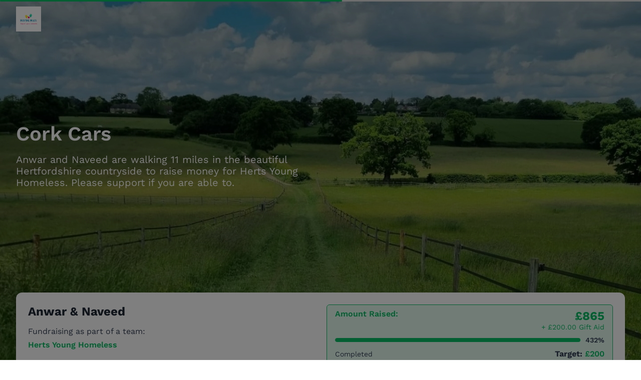

--- FILE ---
content_type: text/html; charset=utf-8
request_url: https://herts.heroes.help/campaigns/Cork-Cars
body_size: 101943
content:
<!DOCTYPE html><html translate="no" data-critters-container><head>
    <base href="/">
    <title>Cork Cars</title>
    <meta http-equiv="Content-Type" content="text/html; charset=utf-8">
    <meta http-equiv="X-UA-Compatible" content="IE=edge,chrome=1">
    <meta name="viewport" content="width=device-width, initial-scale=1">
    <meta http-equiv="Cache-Control" content="no-store">
    <meta http-equiv="Cache-Control" content="no-cache">
    <meta http-equiv="Cache-Control" content="must-revalidate">
    <meta http-equiv="Cache-Control" content="Post-Check=0">
    <meta http-equiv="Cache-Control" content="Pre-Check=0">
    <meta http-equiv="Cache-Control" content="max-age=0">
    <meta http-equiv="Pragma" content="no-cache">
    <meta http-equiv="Expires" content="0">
    <meta http-equiv="Last-Modified" content="0">
    <!--CSS-->
    <style>
        :root {
            --primary-color: #07bf63;
            --secondary-color: #1F2937;
            --strava-color: #fc4c02;
        }

        .initial-loader-line {
            width: 100%;
            height: 3px;
            position: fixed;
            overflow: hidden;
            background-color: #ddd;
            top: 0;
            left: 0;
            -webkit-border-radius: 20px;
            -moz-border-radius: 20px;
            border-radius: 20px;
            z-index: 1000;
        }

        .initial-loader-line:before {
            content: "";
            position: absolute;
            left: -50%;
            height: 3px;
            width: 40%;
            background-color: var(--primary-color);
            -webkit-animation: lineAnim 2.5s linear infinite;
            -moz-animation: lineAnim 2.5s linear infinite;
            animation: lineAnim 2.5s linear infinite;
            -webkit-border-radius: 20px;
            -moz-border-radius: 20px;
            border-radius: 20px;
        }
    </style>
    <!--FUENTES-->
    <link rel="preconnect" href="https://fonts.googleapis.com">
    <link rel="preconnect" href="https://fonts.gstatic.com" crossorigin>
    <style>@font-face{font-family:'Work Sans';font-style:normal;font-weight:400;font-display:swap;src:url(https://fonts.gstatic.com/s/worksans/v24/QGYsz_wNahGAdqQ43Rh_c6Dpp_k.woff2) format('woff2');unicode-range:U+0102-0103, U+0110-0111, U+0128-0129, U+0168-0169, U+01A0-01A1, U+01AF-01B0, U+0300-0301, U+0303-0304, U+0308-0309, U+0323, U+0329, U+1EA0-1EF9, U+20AB;}@font-face{font-family:'Work Sans';font-style:normal;font-weight:400;font-display:swap;src:url(https://fonts.gstatic.com/s/worksans/v24/QGYsz_wNahGAdqQ43Rh_cqDpp_k.woff2) format('woff2');unicode-range:U+0100-02BA, U+02BD-02C5, U+02C7-02CC, U+02CE-02D7, U+02DD-02FF, U+0304, U+0308, U+0329, U+1D00-1DBF, U+1E00-1E9F, U+1EF2-1EFF, U+2020, U+20A0-20AB, U+20AD-20C0, U+2113, U+2C60-2C7F, U+A720-A7FF;}@font-face{font-family:'Work Sans';font-style:normal;font-weight:400;font-display:swap;src:url(https://fonts.gstatic.com/s/worksans/v24/QGYsz_wNahGAdqQ43Rh_fKDp.woff2) format('woff2');unicode-range:U+0000-00FF, U+0131, U+0152-0153, U+02BB-02BC, U+02C6, U+02DA, U+02DC, U+0304, U+0308, U+0329, U+2000-206F, U+20AC, U+2122, U+2191, U+2193, U+2212, U+2215, U+FEFF, U+FFFD;}@font-face{font-family:'Work Sans';font-style:normal;font-weight:500;font-display:swap;src:url(https://fonts.gstatic.com/s/worksans/v24/QGYsz_wNahGAdqQ43Rh_c6Dpp_k.woff2) format('woff2');unicode-range:U+0102-0103, U+0110-0111, U+0128-0129, U+0168-0169, U+01A0-01A1, U+01AF-01B0, U+0300-0301, U+0303-0304, U+0308-0309, U+0323, U+0329, U+1EA0-1EF9, U+20AB;}@font-face{font-family:'Work Sans';font-style:normal;font-weight:500;font-display:swap;src:url(https://fonts.gstatic.com/s/worksans/v24/QGYsz_wNahGAdqQ43Rh_cqDpp_k.woff2) format('woff2');unicode-range:U+0100-02BA, U+02BD-02C5, U+02C7-02CC, U+02CE-02D7, U+02DD-02FF, U+0304, U+0308, U+0329, U+1D00-1DBF, U+1E00-1E9F, U+1EF2-1EFF, U+2020, U+20A0-20AB, U+20AD-20C0, U+2113, U+2C60-2C7F, U+A720-A7FF;}@font-face{font-family:'Work Sans';font-style:normal;font-weight:500;font-display:swap;src:url(https://fonts.gstatic.com/s/worksans/v24/QGYsz_wNahGAdqQ43Rh_fKDp.woff2) format('woff2');unicode-range:U+0000-00FF, U+0131, U+0152-0153, U+02BB-02BC, U+02C6, U+02DA, U+02DC, U+0304, U+0308, U+0329, U+2000-206F, U+20AC, U+2122, U+2191, U+2193, U+2212, U+2215, U+FEFF, U+FFFD;}@font-face{font-family:'Work Sans';font-style:normal;font-weight:600;font-display:swap;src:url(https://fonts.gstatic.com/s/worksans/v24/QGYsz_wNahGAdqQ43Rh_c6Dpp_k.woff2) format('woff2');unicode-range:U+0102-0103, U+0110-0111, U+0128-0129, U+0168-0169, U+01A0-01A1, U+01AF-01B0, U+0300-0301, U+0303-0304, U+0308-0309, U+0323, U+0329, U+1EA0-1EF9, U+20AB;}@font-face{font-family:'Work Sans';font-style:normal;font-weight:600;font-display:swap;src:url(https://fonts.gstatic.com/s/worksans/v24/QGYsz_wNahGAdqQ43Rh_cqDpp_k.woff2) format('woff2');unicode-range:U+0100-02BA, U+02BD-02C5, U+02C7-02CC, U+02CE-02D7, U+02DD-02FF, U+0304, U+0308, U+0329, U+1D00-1DBF, U+1E00-1E9F, U+1EF2-1EFF, U+2020, U+20A0-20AB, U+20AD-20C0, U+2113, U+2C60-2C7F, U+A720-A7FF;}@font-face{font-family:'Work Sans';font-style:normal;font-weight:600;font-display:swap;src:url(https://fonts.gstatic.com/s/worksans/v24/QGYsz_wNahGAdqQ43Rh_fKDp.woff2) format('woff2');unicode-range:U+0000-00FF, U+0131, U+0152-0153, U+02BB-02BC, U+02C6, U+02DA, U+02DC, U+0304, U+0308, U+0329, U+2000-206F, U+20AC, U+2122, U+2191, U+2193, U+2212, U+2215, U+FEFF, U+FFFD;}@font-face{font-family:'Work Sans';font-style:normal;font-weight:700;font-display:swap;src:url(https://fonts.gstatic.com/s/worksans/v24/QGYsz_wNahGAdqQ43Rh_c6Dpp_k.woff2) format('woff2');unicode-range:U+0102-0103, U+0110-0111, U+0128-0129, U+0168-0169, U+01A0-01A1, U+01AF-01B0, U+0300-0301, U+0303-0304, U+0308-0309, U+0323, U+0329, U+1EA0-1EF9, U+20AB;}@font-face{font-family:'Work Sans';font-style:normal;font-weight:700;font-display:swap;src:url(https://fonts.gstatic.com/s/worksans/v24/QGYsz_wNahGAdqQ43Rh_cqDpp_k.woff2) format('woff2');unicode-range:U+0100-02BA, U+02BD-02C5, U+02C7-02CC, U+02CE-02D7, U+02DD-02FF, U+0304, U+0308, U+0329, U+1D00-1DBF, U+1E00-1E9F, U+1EF2-1EFF, U+2020, U+20A0-20AB, U+20AD-20C0, U+2113, U+2C60-2C7F, U+A720-A7FF;}@font-face{font-family:'Work Sans';font-style:normal;font-weight:700;font-display:swap;src:url(https://fonts.gstatic.com/s/worksans/v24/QGYsz_wNahGAdqQ43Rh_fKDp.woff2) format('woff2');unicode-range:U+0000-00FF, U+0131, U+0152-0153, U+02BB-02BC, U+02C6, U+02DA, U+02DC, U+0304, U+0308, U+0329, U+2000-206F, U+20AC, U+2122, U+2191, U+2193, U+2212, U+2215, U+FEFF, U+FFFD;}</style>
    <link rel="stylesheet" href="https://openlayers.org/en/v4.6.5/css/ol.css" type="text/css">
    <script src="https://openlayers.org/en/v4.6.5/build/ol.js" type="text/javascript"></script>
    <script src="https://cdn.jsdelivr.net/npm/ol@v7.4.0/dist/ol.js"></script>
    <link rel="stylesheet" href="https://cdn.jsdelivr.net/npm/ol@v7.4.0/ol.css">
<style>html{--mat-badge-text-font: Roboto, "Helvetica Neue", sans-serif;--mat-badge-text-size: 12px;--mat-badge-text-weight: 600;--mat-badge-small-size-text-size: 9px;--mat-badge-large-size-text-size: 24px}html{--mat-bottom-sheet-container-text-font: Roboto, "Helvetica Neue", sans-serif;--mat-bottom-sheet-container-text-line-height: 20px;--mat-bottom-sheet-container-text-size: 14px;--mat-bottom-sheet-container-text-tracking: normal;--mat-bottom-sheet-container-text-weight: 400}html{--mat-legacy-button-toggle-text-font: Roboto, "Helvetica Neue", sans-serif;--mat-standard-button-toggle-text-font: Roboto, "Helvetica Neue", sans-serif}html{--mat-datepicker-calendar-text-font: Roboto, "Helvetica Neue", sans-serif;--mat-datepicker-calendar-text-size: 13px;--mat-datepicker-calendar-body-label-text-size: 14px;--mat-datepicker-calendar-body-label-text-weight: 500;--mat-datepicker-calendar-period-button-text-size: 14px;--mat-datepicker-calendar-period-button-text-weight: 500;--mat-datepicker-calendar-header-text-size: 11px;--mat-datepicker-calendar-header-text-weight: 400}html{--mat-expansion-header-text-font: Roboto, "Helvetica Neue", sans-serif;--mat-expansion-header-text-size: 15px;--mat-expansion-header-text-weight: 400;--mat-expansion-header-text-line-height: inherit;--mat-expansion-header-text-tracking: inherit;--mat-expansion-container-text-font: Roboto, "Helvetica Neue", sans-serif;--mat-expansion-container-text-line-height: 20px;--mat-expansion-container-text-size: 14px;--mat-expansion-container-text-tracking: normal;--mat-expansion-container-text-weight: 400}html{--mat-grid-list-tile-header-primary-text-size: 14px;--mat-grid-list-tile-header-secondary-text-size: 12px;--mat-grid-list-tile-footer-primary-text-size: 14px;--mat-grid-list-tile-footer-secondary-text-size: 12px}html{--mat-stepper-container-text-font: Roboto, "Helvetica Neue", sans-serif;--mat-stepper-header-label-text-font: Roboto, "Helvetica Neue", sans-serif;--mat-stepper-header-label-text-size: 14px;--mat-stepper-header-label-text-weight: 400;--mat-stepper-header-error-state-label-text-size: 14px;--mat-stepper-header-selected-state-label-text-size: 14px;--mat-stepper-header-selected-state-label-text-weight: 500}html{--mat-toolbar-title-text-font: Roboto, "Helvetica Neue", sans-serif;--mat-toolbar-title-text-line-height: 32px;--mat-toolbar-title-text-size: 20px;--mat-toolbar-title-text-tracking: normal;--mat-toolbar-title-text-weight: 500}.cdk-visually-hidden{border:0;clip:rect(0 0 0 0);height:1px;margin:-1px;overflow:hidden;padding:0;position:absolute;width:1px;white-space:nowrap;outline:0;-webkit-appearance:none;-moz-appearance:none;left:0}html{--mat-badge-background-color: #3f51b5;--mat-badge-text-color: white;--mat-badge-disabled-state-background-color: #b9b9b9;--mat-badge-disabled-state-text-color: rgba(0, 0, 0, .38)}html{--mat-bottom-sheet-container-text-color: rgba(0, 0, 0, .87);--mat-bottom-sheet-container-background-color: white}html{--mat-legacy-button-toggle-text-color: rgba(0, 0, 0, .38);--mat-legacy-button-toggle-state-layer-color: rgba(0, 0, 0, .12);--mat-legacy-button-toggle-selected-state-text-color: rgba(0, 0, 0, .54);--mat-legacy-button-toggle-selected-state-background-color: #e0e0e0;--mat-legacy-button-toggle-disabled-state-text-color: rgba(0, 0, 0, .26);--mat-legacy-button-toggle-disabled-state-background-color: #eeeeee;--mat-legacy-button-toggle-disabled-selected-state-background-color: #bdbdbd;--mat-standard-button-toggle-text-color: rgba(0, 0, 0, .87);--mat-standard-button-toggle-background-color: white;--mat-standard-button-toggle-state-layer-color: black;--mat-standard-button-toggle-selected-state-background-color: #e0e0e0;--mat-standard-button-toggle-selected-state-text-color: rgba(0, 0, 0, .87);--mat-standard-button-toggle-disabled-state-text-color: rgba(0, 0, 0, .26);--mat-standard-button-toggle-disabled-state-background-color: white;--mat-standard-button-toggle-disabled-selected-state-text-color: rgba(0, 0, 0, .87);--mat-standard-button-toggle-disabled-selected-state-background-color: #bdbdbd;--mat-standard-button-toggle-divider-color: #e0e0e0}html{--mat-standard-button-toggle-height: 48px}html{--mat-datepicker-calendar-date-selected-state-text-color: white;--mat-datepicker-calendar-date-selected-state-background-color: #3f51b5;--mat-datepicker-calendar-date-selected-disabled-state-background-color: rgba(63, 81, 181, .4);--mat-datepicker-calendar-date-today-selected-state-outline-color: white;--mat-datepicker-calendar-date-focus-state-background-color: rgba(63, 81, 181, .3);--mat-datepicker-calendar-date-hover-state-background-color: rgba(63, 81, 181, .3);--mat-datepicker-toggle-active-state-icon-color: #3f51b5;--mat-datepicker-calendar-date-in-range-state-background-color: rgba(63, 81, 181, .2);--mat-datepicker-calendar-date-in-comparison-range-state-background-color: rgba(249, 171, 0, .2);--mat-datepicker-calendar-date-in-overlap-range-state-background-color: #a8dab5;--mat-datepicker-calendar-date-in-overlap-range-selected-state-background-color: #46a35e;--mat-datepicker-toggle-icon-color: rgba(0, 0, 0, .54);--mat-datepicker-calendar-body-label-text-color: rgba(0, 0, 0, .54);--mat-datepicker-calendar-period-button-icon-color: rgba(0, 0, 0, .54);--mat-datepicker-calendar-navigation-button-icon-color: rgba(0, 0, 0, .54);--mat-datepicker-calendar-header-divider-color: rgba(0, 0, 0, .12);--mat-datepicker-calendar-header-text-color: rgba(0, 0, 0, .54);--mat-datepicker-calendar-date-today-outline-color: rgba(0, 0, 0, .38);--mat-datepicker-calendar-date-today-disabled-state-outline-color: rgba(0, 0, 0, .18);--mat-datepicker-calendar-date-text-color: rgba(0, 0, 0, .87);--mat-datepicker-calendar-date-outline-color: transparent;--mat-datepicker-calendar-date-disabled-state-text-color: rgba(0, 0, 0, .38);--mat-datepicker-calendar-date-preview-state-outline-color: rgba(0, 0, 0, .24);--mat-datepicker-range-input-separator-color: rgba(0, 0, 0, .87);--mat-datepicker-range-input-disabled-state-separator-color: rgba(0, 0, 0, .38);--mat-datepicker-range-input-disabled-state-text-color: rgba(0, 0, 0, .38);--mat-datepicker-calendar-container-background-color: white;--mat-datepicker-calendar-container-text-color: rgba(0, 0, 0, .87)}html{--mat-divider-color: rgba(0, 0, 0, .12)}html{--mat-expansion-container-background-color: white;--mat-expansion-container-text-color: rgba(0, 0, 0, .87);--mat-expansion-actions-divider-color: rgba(0, 0, 0, .12);--mat-expansion-header-hover-state-layer-color: rgba(0, 0, 0, .04);--mat-expansion-header-focus-state-layer-color: rgba(0, 0, 0, .04);--mat-expansion-header-disabled-state-text-color: rgba(0, 0, 0, .26);--mat-expansion-header-text-color: rgba(0, 0, 0, .87);--mat-expansion-header-description-color: rgba(0, 0, 0, .54);--mat-expansion-header-indicator-color: rgba(0, 0, 0, .54)}html{--mat-expansion-header-collapsed-state-height: 48px;--mat-expansion-header-expanded-state-height: 64px}html{--mat-icon-color: inherit}html{--mat-sidenav-container-divider-color: rgba(0, 0, 0, .12);--mat-sidenav-container-background-color: white;--mat-sidenav-container-text-color: rgba(0, 0, 0, .87);--mat-sidenav-content-background-color: #fafafa;--mat-sidenav-content-text-color: rgba(0, 0, 0, .87);--mat-sidenav-scrim-color: rgba(0, 0, 0, .6)}html{--mat-stepper-header-icon-foreground-color: white;--mat-stepper-header-selected-state-icon-background-color: #3f51b5;--mat-stepper-header-selected-state-icon-foreground-color: white;--mat-stepper-header-done-state-icon-background-color: #3f51b5;--mat-stepper-header-done-state-icon-foreground-color: white;--mat-stepper-header-edit-state-icon-background-color: #3f51b5;--mat-stepper-header-edit-state-icon-foreground-color: white;--mat-stepper-container-color: white;--mat-stepper-line-color: rgba(0, 0, 0, .12);--mat-stepper-header-hover-state-layer-color: rgba(0, 0, 0, .04);--mat-stepper-header-focus-state-layer-color: rgba(0, 0, 0, .04);--mat-stepper-header-label-text-color: rgba(0, 0, 0, .54);--mat-stepper-header-optional-label-text-color: rgba(0, 0, 0, .54);--mat-stepper-header-selected-state-label-text-color: rgba(0, 0, 0, .87);--mat-stepper-header-error-state-label-text-color: #f44336;--mat-stepper-header-icon-background-color: rgba(0, 0, 0, .54);--mat-stepper-header-error-state-icon-foreground-color: #f44336;--mat-stepper-header-error-state-icon-background-color: transparent}html{--mat-stepper-header-height: 72px}html{--mat-toolbar-container-background-color: whitesmoke;--mat-toolbar-container-text-color: rgba(0, 0, 0, .87)}html{--mat-toolbar-standard-height: 64px;--mat-toolbar-mobile-height: 56px}html,body{height:100%}@media print{html,body,app-root{min-height:100vh;min-width:100vw;margin:0}app-root{display:block}*{-webkit-print-color-adjust:exact;filter:opacity(1);print-color-adjust:exact;text-shadow:none!important}a[href^=http]:after{content:"[" attr(href) "]";color:#00f}}:root{--ig-font-family: "Titillium Web", sans-serif;--ig-base-font-size: 16px;--ig-h1-font-size: 6rem;--ig-h1-font-weight: 300;--ig-h1-font-style: normal;--ig-h1-line-height: 7rem;--ig-h1-letter-spacing: -.09375rem;--ig-h1-text-transform: none;--ig-h1-margin-top: 1.75rem;--ig-h1-margin-bottom: 3.5rem;--ig-h2-font-size: 3.75rem;--ig-h2-font-weight: 300;--ig-h2-font-style: normal;--ig-h2-line-height: 4.4375rem;--ig-h2-letter-spacing: -.03125rem;--ig-h2-text-transform: none;--ig-h2-margin-top: 1.75rem;--ig-h2-margin-bottom: 1.75rem;--ig-h3-font-size: 3rem;--ig-h3-font-weight: 400;--ig-h3-font-style: normal;--ig-h3-line-height: 3.5625rem;--ig-h3-letter-spacing: 0;--ig-h3-text-transform: none;--ig-h3-margin-top: 1.75rem;--ig-h3-margin-bottom: 0;--ig-h4-font-size: 2.125rem;--ig-h4-font-weight: 400;--ig-h4-font-style: normal;--ig-h4-line-height: 2.5rem;--ig-h4-letter-spacing: .015625rem;--ig-h4-text-transform: none;--ig-h4-margin-top: 1.75rem;--ig-h4-margin-bottom: 0;--ig-h5-font-size: 1.5rem;--ig-h5-font-weight: 400;--ig-h5-font-style: normal;--ig-h5-line-height: 1.75rem;--ig-h5-letter-spacing: 0;--ig-h5-text-transform: none;--ig-h5-margin-top: 1.75rem;--ig-h5-margin-bottom: 0;--ig-h6-font-size: 1.25rem;--ig-h6-font-weight: 600;--ig-h6-font-style: normal;--ig-h6-line-height: 1.5rem;--ig-h6-letter-spacing: .009375rem;--ig-h6-text-transform: none;--ig-h6-margin-top: 0;--ig-h6-margin-bottom: 0;--ig-subtitle-1-font-size: 1rem;--ig-subtitle-1-font-weight: 400;--ig-subtitle-1-font-style: normal;--ig-subtitle-1-line-height: 1.5rem;--ig-subtitle-1-letter-spacing: .009375rem;--ig-subtitle-1-text-transform: none;--ig-subtitle-1-margin-top: 0;--ig-subtitle-1-margin-bottom: 0;--ig-subtitle-2-font-size: .875rem;--ig-subtitle-2-font-weight: 600;--ig-subtitle-2-font-style: normal;--ig-subtitle-2-line-height: 1.5rem;--ig-subtitle-2-letter-spacing: .00625rem;--ig-subtitle-2-text-transform: none;--ig-subtitle-2-margin-top: 0;--ig-subtitle-2-margin-bottom: 0;--ig-body-1-font-size: 1rem;--ig-body-1-font-weight: 400;--ig-body-1-font-style: normal;--ig-body-1-line-height: 1.75rem;--ig-body-1-letter-spacing: .03125rem;--ig-body-1-text-transform: none;--ig-body-1-margin-top: 1.75rem;--ig-body-1-margin-bottom: 1rem;--ig-body-2-font-size: .875rem;--ig-body-2-font-weight: 400;--ig-body-2-font-style: normal;--ig-body-2-line-height: 1.25rem;--ig-body-2-letter-spacing: .015625rem;--ig-body-2-text-transform: none;--ig-body-2-margin-top: 0;--ig-body-2-margin-bottom: 0;--ig-button-font-size: .875rem;--ig-button-font-weight: 600;--ig-button-font-style: normal;--ig-button-line-height: 1rem;--ig-button-letter-spacing: .046875rem;--ig-button-text-transform: uppercase;--ig-button-margin-top: 0;--ig-button-margin-bottom: 0;--ig-caption-font-size: .75rem;--ig-caption-font-weight: 400;--ig-caption-font-style: normal;--ig-caption-line-height: 1rem;--ig-caption-letter-spacing: .025rem;--ig-caption-text-transform: none;--ig-caption-margin-top: 0;--ig-caption-margin-bottom: 0;--ig-overline-font-size: .625rem;--ig-overline-font-weight: 400;--ig-overline-font-style: normal;--ig-overline-line-height: 1rem;--ig-overline-letter-spacing: .09375rem;--ig-overline-text-transform: uppercase;--ig-overline-margin-top: 0;--ig-overline-margin-bottom: 0}:root{--ig-size-small: 1;--ig-size-medium: 2;--ig-size-large: 3;--ig-spacing-small: 1;--ig-spacing-medium: 1;--ig-spacing-large: 1;--ig-spacing-inline-small: 1;--ig-spacing-inline-medium: 1;--ig-spacing-inline-large: 1;--ig-spacing-block-small: 1;--ig-spacing-block-medium: 1;--ig-spacing-block-large: 1}:root{--ig-primary-50: hsl(204, 100%, 89%);--ig-primary-50-contrast: black;--ig-primary-50: var(--ig-primary-h), calc(var(--ig-primary-s) * 1.23), calc(var(--ig-primary-l) * 1.78);--ig-primary-100: hsl(204, 80%, 83%);--ig-primary-100-contrast: black;--ig-primary-100: var(--ig-primary-h), calc(var(--ig-primary-s) * .8), calc(var(--ig-primary-l) * 1.66);--ig-primary-200: hsl(204, 64%, 71.5%);--ig-primary-200-contrast: black;--ig-primary-200: var(--ig-primary-h), calc(var(--ig-primary-s) * .64), calc(var(--ig-primary-l) * 1.43);--ig-primary-300: hsl(204, 73%, 59.5%);--ig-primary-300-contrast: black;--ig-primary-300: var(--ig-primary-h), calc(var(--ig-primary-s) * .73), calc(var(--ig-primary-l) * 1.19);--ig-primary-400: hsl(204, 87.5%, 54%);--ig-primary-400-contrast: black;--ig-primary-400: var(--ig-primary-h), calc(var(--ig-primary-s) * .875), calc(var(--ig-primary-l) * 1.08);--ig-primary-h: 204deg;--ig-primary-s: 100%;--ig-primary-l: 50%;--ig-primary-a: 1;--ig-primary-500: hsl(204, 100%, 50%);--ig-primary-500-contrast: black;--ig-primary-500: var(--ig-primary-h), calc(var(--ig-primary-s) * 1), calc(var(--ig-primary-l) * 1);--ig-primary-600: hsl(204, 100%, 44.5%);--ig-primary-600-contrast: black;--ig-primary-600: var(--ig-primary-h), calc(var(--ig-primary-s) * 1.26), calc(var(--ig-primary-l) * .89);--ig-primary-700: hsl(204, 100%, 40.5%);--ig-primary-700-contrast: black;--ig-primary-700: var(--ig-primary-h), calc(var(--ig-primary-s) * 1.52), calc(var(--ig-primary-l) * .81);--ig-primary-800: hsl(204, 100%, 36.5%);--ig-primary-800-contrast: white;--ig-primary-800: var(--ig-primary-h), calc(var(--ig-primary-s) * 1.5), calc(var(--ig-primary-l) * .73);--ig-primary-900: hsl(204, 100%, 32%);--ig-primary-900-contrast: white;--ig-primary-900: var(--ig-primary-h), calc(var(--ig-primary-s) * 1.34), calc(var(--ig-primary-l) * .64);--ig-primary-A100: hsl(204, 100%, 67%);--ig-primary-A100-contrast: black;--ig-primary-A100: var(--ig-primary-h), calc(var(--ig-primary-s) * 1.23), calc(var(--ig-primary-l) * 1.34);--ig-primary-A200: hsl(204, 100%, 58%);--ig-primary-A200-contrast: black;--ig-primary-A200: var(--ig-primary-h), calc(var(--ig-primary-s) * 1.22), calc(var(--ig-primary-l) * 1.16);--ig-primary-A400: hsl(204, 100%, 45.5%);--ig-primary-A400-contrast: black;--ig-primary-A400: var(--ig-primary-h), calc(var(--ig-primary-s) * 1.23), calc(var(--ig-primary-l) * .91);--ig-primary-A700: hsl(204, 100%, 32.5%);--ig-primary-A700-contrast: white;--ig-primary-A700: var(--ig-primary-h), calc(var(--ig-primary-s) * 1.23), calc(var(--ig-primary-l) * .65);--ig-secondary-50: hsl(332.76, 96.43%, 87.25%);--ig-secondary-50-contrast: black;--ig-secondary-50: var(--ig-secondary-h), calc(var(--ig-secondary-s) * 1.23), calc(var(--ig-secondary-l) * 1.78);--ig-secondary-100: hsl(332.76, 62.72%, 81.37%);--ig-secondary-100-contrast: black;--ig-secondary-100: var(--ig-secondary-h), calc(var(--ig-secondary-s) * .8), calc(var(--ig-secondary-l) * 1.66);--ig-secondary-200: hsl(332.76, 50.18%, 70.1%);--ig-secondary-200-contrast: black;--ig-secondary-200: var(--ig-secondary-h), calc(var(--ig-secondary-s) * .64), calc(var(--ig-secondary-l) * 1.43);--ig-secondary-300: hsl(332.76, 57.23%, 58.33%);--ig-secondary-300-contrast: black;--ig-secondary-300: var(--ig-secondary-h), calc(var(--ig-secondary-s) * .73), calc(var(--ig-secondary-l) * 1.19);--ig-secondary-400: hsl(332.76, 68.6%, 52.94%);--ig-secondary-400-contrast: black;--ig-secondary-400: var(--ig-secondary-h), calc(var(--ig-secondary-s) * .875), calc(var(--ig-secondary-l) * 1.08);--ig-secondary-h: 333deg;--ig-secondary-s: 78%;--ig-secondary-l: 49%;--ig-secondary-a: 1;--ig-secondary-500: hsl(332.76, 78.4%, 49.02%);--ig-secondary-500-contrast: white;--ig-secondary-500: var(--ig-secondary-h), calc(var(--ig-secondary-s) * 1), calc(var(--ig-secondary-l) * 1);--ig-secondary-600: hsl(332.76, 98.78%, 43.63%);--ig-secondary-600-contrast: white;--ig-secondary-600: var(--ig-secondary-h), calc(var(--ig-secondary-s) * 1.26), calc(var(--ig-secondary-l) * .89);--ig-secondary-700: hsl(332.76, 100%, 39.71%);--ig-secondary-700-contrast: white;--ig-secondary-700: var(--ig-secondary-h), calc(var(--ig-secondary-s) * 1.52), calc(var(--ig-secondary-l) * .81);--ig-secondary-800: hsl(332.76, 100%, 35.78%);--ig-secondary-800-contrast: white;--ig-secondary-800: var(--ig-secondary-h), calc(var(--ig-secondary-s) * 1.5), calc(var(--ig-secondary-l) * .73);--ig-secondary-900: hsl(332.76, 100%, 31.37%);--ig-secondary-900-contrast: white;--ig-secondary-900: var(--ig-secondary-h), calc(var(--ig-secondary-s) * 1.34), calc(var(--ig-secondary-l) * .64);--ig-secondary-A100: hsl(332.76, 96.43%, 65.69%);--ig-secondary-A100-contrast: black;--ig-secondary-A100: var(--ig-secondary-h), calc(var(--ig-secondary-s) * 1.23), calc(var(--ig-secondary-l) * 1.34);--ig-secondary-A200: hsl(332.76, 95.65%, 56.86%);--ig-secondary-A200-contrast: black;--ig-secondary-A200: var(--ig-secondary-h), calc(var(--ig-secondary-s) * 1.22), calc(var(--ig-secondary-l) * 1.16);--ig-secondary-A400: hsl(332.76, 96.43%, 44.61%);--ig-secondary-A400-contrast: white;--ig-secondary-A400: var(--ig-secondary-h), calc(var(--ig-secondary-s) * 1.23), calc(var(--ig-secondary-l) * .91);--ig-secondary-A700: hsl(332.76, 96.43%, 31.86%);--ig-secondary-A700-contrast: white;--ig-secondary-A700: var(--ig-secondary-h), calc(var(--ig-secondary-s) * 1.23), calc(var(--ig-secondary-l) * .65);--ig-gray-50: hsl(0, 0%, 98%);--ig-gray-50-contrast: black;--ig-gray-50: var(--ig-gray-h), var(--ig-gray-s), 98%;--ig-gray-100: hsl(0, 0%, 96%);--ig-gray-100-contrast: black;--ig-gray-100: var(--ig-gray-h), var(--ig-gray-s), 96%;--ig-gray-200: hsl(0, 0%, 93%);--ig-gray-200-contrast: black;--ig-gray-200: var(--ig-gray-h), var(--ig-gray-s), 93%;--ig-gray-300: hsl(0, 0%, 88%);--ig-gray-300-contrast: black;--ig-gray-300: var(--ig-gray-h), var(--ig-gray-s), 88%;--ig-gray-400: hsl(0, 0%, 74%);--ig-gray-400-contrast: black;--ig-gray-400: var(--ig-gray-h), var(--ig-gray-s), 74%;--ig-gray-h: 0deg;--ig-gray-s: 0%;--ig-gray-l: 62%;--ig-gray-a: 1;--ig-gray-500: hsl(0, 0%, 62%);--ig-gray-500-contrast: black;--ig-gray-500: var(--ig-gray-h), var(--ig-gray-s), 62%;--ig-gray-600: hsl(0, 0%, 54%);--ig-gray-600-contrast: black;--ig-gray-600: var(--ig-gray-h), var(--ig-gray-s), 54%;--ig-gray-700: hsl(0, 0%, 38%);--ig-gray-700-contrast: white;--ig-gray-700: var(--ig-gray-h), var(--ig-gray-s), 38%;--ig-gray-800: hsl(0, 0%, 26%);--ig-gray-800-contrast: white;--ig-gray-800: var(--ig-gray-h), var(--ig-gray-s), 26%;--ig-gray-900: hsl(0, 0%, 13%);--ig-gray-900-contrast: white;--ig-gray-900: var(--ig-gray-h), var(--ig-gray-s), 13%;--ig-surface-50: hsl(0, 0%, 100%);--ig-surface-50-contrast: black;--ig-surface-50: var(--ig-surface-h), calc(var(--ig-surface-s) * 1.23), calc(var(--ig-surface-l) * 1.78);--ig-surface-100: hsl(0, 0%, 100%);--ig-surface-100-contrast: black;--ig-surface-100: var(--ig-surface-h), calc(var(--ig-surface-s) * .8), calc(var(--ig-surface-l) * 1.66);--ig-surface-200: hsl(0, 0%, 100%);--ig-surface-200-contrast: black;--ig-surface-200: var(--ig-surface-h), calc(var(--ig-surface-s) * .64), calc(var(--ig-surface-l) * 1.43);--ig-surface-300: hsl(0, 0%, 100%);--ig-surface-300-contrast: black;--ig-surface-300: var(--ig-surface-h), calc(var(--ig-surface-s) * .73), calc(var(--ig-surface-l) * 1.19);--ig-surface-400: hsl(0, 0%, 100%);--ig-surface-400-contrast: black;--ig-surface-400: var(--ig-surface-h), calc(var(--ig-surface-s) * .875), calc(var(--ig-surface-l) * 1.08);--ig-surface-h: 0deg;--ig-surface-s: 0%;--ig-surface-l: 100%;--ig-surface-a: 1;--ig-surface-500: hsl(0, 0%, 100%);--ig-surface-500-contrast: black;--ig-surface-500: var(--ig-surface-h), calc(var(--ig-surface-s) * 1), calc(var(--ig-surface-l) * 1);--ig-surface-600: hsl(0, 0%, 89%);--ig-surface-600-contrast: black;--ig-surface-600: var(--ig-surface-h), calc(var(--ig-surface-s) * 1.26), calc(var(--ig-surface-l) * .89);--ig-surface-700: hsl(0, 0%, 81%);--ig-surface-700-contrast: black;--ig-surface-700: var(--ig-surface-h), calc(var(--ig-surface-s) * 1.52), calc(var(--ig-surface-l) * .81);--ig-surface-800: hsl(0, 0%, 73%);--ig-surface-800-contrast: black;--ig-surface-800: var(--ig-surface-h), calc(var(--ig-surface-s) * 1.5), calc(var(--ig-surface-l) * .73);--ig-surface-900: hsl(0, 0%, 64%);--ig-surface-900-contrast: black;--ig-surface-900: var(--ig-surface-h), calc(var(--ig-surface-s) * 1.34), calc(var(--ig-surface-l) * .64);--ig-surface-A100: hsl(0, 0%, 100%);--ig-surface-A100-contrast: black;--ig-surface-A100: var(--ig-surface-h), calc(var(--ig-surface-s) * 1.23), calc(var(--ig-surface-l) * 1.34);--ig-surface-A200: hsl(0, 0%, 100%);--ig-surface-A200-contrast: black;--ig-surface-A200: var(--ig-surface-h), calc(var(--ig-surface-s) * 1.22), calc(var(--ig-surface-l) * 1.16);--ig-surface-A400: hsl(0, 0%, 91%);--ig-surface-A400-contrast: black;--ig-surface-A400: var(--ig-surface-h), calc(var(--ig-surface-s) * 1.23), calc(var(--ig-surface-l) * .91);--ig-surface-A700: hsl(0, 0%, 65%);--ig-surface-A700-contrast: black;--ig-surface-A700: var(--ig-surface-h), calc(var(--ig-surface-s) * 1.23), calc(var(--ig-surface-l) * .65);--ig-info-50: hsl(209.07, 100%, 80.97%);--ig-info-50-contrast: black;--ig-info-50: var(--ig-info-h), calc(var(--ig-info-s) * 1.23), calc(var(--ig-info-l) * 1.78);--ig-info-100: hsl(209.07, 66.9%, 75.51%);--ig-info-100-contrast: black;--ig-info-100: var(--ig-info-h), calc(var(--ig-info-s) * .8), calc(var(--ig-info-l) * 1.66);--ig-info-200: hsl(209.07, 53.52%, 65.05%);--ig-info-200-contrast: black;--ig-info-200: var(--ig-info-h), calc(var(--ig-info-s) * .64), calc(var(--ig-info-l) * 1.43);--ig-info-300: hsl(209.07, 61.04%, 54.13%);--ig-info-300-contrast: black;--ig-info-300: var(--ig-info-h), calc(var(--ig-info-s) * .73), calc(var(--ig-info-l) * 1.19);--ig-info-400: hsl(209.07, 73.17%, 49.13%);--ig-info-400-contrast: black;--ig-info-400: var(--ig-info-h), calc(var(--ig-info-s) * .875), calc(var(--ig-info-l) * 1.08);--ig-info-h: 209deg;--ig-info-s: 84%;--ig-info-l: 45%;--ig-info-a: 1;--ig-info-500: hsl(209.07, 83.62%, 45.49%);--ig-info-500-contrast: white;--ig-info-500: var(--ig-info-h), calc(var(--ig-info-s) * 1), calc(var(--ig-info-l) * 1);--ig-info-600: hsl(209.07, 100%, 40.49%);--ig-info-600-contrast: white;--ig-info-600: var(--ig-info-h), calc(var(--ig-info-s) * 1.26), calc(var(--ig-info-l) * .89);--ig-info-700: hsl(209.07, 100%, 36.85%);--ig-info-700-contrast: white;--ig-info-700: var(--ig-info-h), calc(var(--ig-info-s) * 1.52), calc(var(--ig-info-l) * .81);--ig-info-800: hsl(209.07, 100%, 33.21%);--ig-info-800-contrast: white;--ig-info-800: var(--ig-info-h), calc(var(--ig-info-s) * 1.5), calc(var(--ig-info-l) * .73);--ig-info-900: hsl(209.07, 100%, 29.11%);--ig-info-900-contrast: white;--ig-info-900: var(--ig-info-h), calc(var(--ig-info-s) * 1.34), calc(var(--ig-info-l) * .64);--ig-info-A100: hsl(209.07, 100%, 60.96%);--ig-info-A100-contrast: black;--ig-info-A100: var(--ig-info-h), calc(var(--ig-info-s) * 1.23), calc(var(--ig-info-l) * 1.34);--ig-info-A200: hsl(209.07, 100%, 52.77%);--ig-info-A200-contrast: black;--ig-info-A200: var(--ig-info-h), calc(var(--ig-info-s) * 1.22), calc(var(--ig-info-l) * 1.16);--ig-info-A400: hsl(209.07, 100%, 41.4%);--ig-info-A400-contrast: white;--ig-info-A400: var(--ig-info-h), calc(var(--ig-info-s) * 1.23), calc(var(--ig-info-l) * .91);--ig-info-A700: hsl(209.07, 100%, 29.57%);--ig-info-A700-contrast: white;--ig-info-A700: var(--ig-info-h), calc(var(--ig-info-s) * 1.23), calc(var(--ig-info-l) * .65);--ig-success-50: hsl(131.32, 52.57%, 91.44%);--ig-success-50-contrast: black;--ig-success-50: var(--ig-success-h), calc(var(--ig-success-s) * 1.23), calc(var(--ig-success-l) * 1.78);--ig-success-100: hsl(131.32, 34.19%, 85.28%);--ig-success-100-contrast: black;--ig-success-100: var(--ig-success-h), calc(var(--ig-success-s) * .8), calc(var(--ig-success-l) * 1.66);--ig-success-200: hsl(131.32, 27.35%, 73.46%);--ig-success-200-contrast: black;--ig-success-200: var(--ig-success-h), calc(var(--ig-success-s) * .64), calc(var(--ig-success-l) * 1.43);--ig-success-300: hsl(131.32, 31.2%, 61.13%);--ig-success-300-contrast: black;--ig-success-300: var(--ig-success-h), calc(var(--ig-success-s) * .73), calc(var(--ig-success-l) * 1.19);--ig-success-400: hsl(131.32, 37.4%, 55.48%);--ig-success-400-contrast: black;--ig-success-400: var(--ig-success-h), calc(var(--ig-success-s) * .875), calc(var(--ig-success-l) * 1.08);--ig-success-h: 131deg;--ig-success-s: 43%;--ig-success-l: 51%;--ig-success-a: 1;--ig-success-500: hsl(131.32, 42.74%, 51.37%);--ig-success-500-contrast: black;--ig-success-500: var(--ig-success-h), calc(var(--ig-success-s) * 1), calc(var(--ig-success-l) * 1);--ig-success-600: hsl(131.32, 53.85%, 45.72%);--ig-success-600-contrast: black;--ig-success-600: var(--ig-success-h), calc(var(--ig-success-s) * 1.26), calc(var(--ig-success-l) * .89);--ig-success-700: hsl(131.32, 64.97%, 41.61%);--ig-success-700-contrast: black;--ig-success-700: var(--ig-success-h), calc(var(--ig-success-s) * 1.52), calc(var(--ig-success-l) * .81);--ig-success-800: hsl(131.32, 64.11%, 37.5%);--ig-success-800-contrast: black;--ig-success-800: var(--ig-success-h), calc(var(--ig-success-s) * 1.5), calc(var(--ig-success-l) * .73);--ig-success-900: hsl(131.32, 57.27%, 32.88%);--ig-success-900-contrast: white;--ig-success-900: var(--ig-success-h), calc(var(--ig-success-s) * 1.34), calc(var(--ig-success-l) * .64);--ig-success-A100: hsl(131.32, 52.57%, 68.84%);--ig-success-A100-contrast: black;--ig-success-A100: var(--ig-success-h), calc(var(--ig-success-s) * 1.23), calc(var(--ig-success-l) * 1.34);--ig-success-A200: hsl(131.32, 52.15%, 59.59%);--ig-success-A200-contrast: black;--ig-success-A200: var(--ig-success-h), calc(var(--ig-success-s) * 1.22), calc(var(--ig-success-l) * 1.16);--ig-success-A400: hsl(131.32, 52.57%, 46.75%);--ig-success-A400-contrast: black;--ig-success-A400: var(--ig-success-h), calc(var(--ig-success-s) * 1.23), calc(var(--ig-success-l) * .91);--ig-success-A700: hsl(131.32, 52.57%, 33.39%);--ig-success-A700-contrast: white;--ig-success-A700: var(--ig-success-h), calc(var(--ig-success-s) * 1.23), calc(var(--ig-success-l) * .65);--ig-warn-50: hsl(37.07, 100%, 95.98%);--ig-warn-50-contrast: black;--ig-warn-50: var(--ig-warn-h), calc(var(--ig-warn-s) * 1.23), calc(var(--ig-warn-l) * 1.78);--ig-warn-100: hsl(37.07, 76.6%, 89.51%);--ig-warn-100-contrast: black;--ig-warn-100: var(--ig-warn-h), calc(var(--ig-warn-s) * .8), calc(var(--ig-warn-l) * 1.66);--ig-warn-200: hsl(37.07, 61.28%, 77.11%);--ig-warn-200-contrast: black;--ig-warn-200: var(--ig-warn-h), calc(var(--ig-warn-s) * .64), calc(var(--ig-warn-l) * 1.43);--ig-warn-300: hsl(37.07, 69.89%, 64.17%);--ig-warn-300-contrast: black;--ig-warn-300: var(--ig-warn-h), calc(var(--ig-warn-s) * .73), calc(var(--ig-warn-l) * 1.19);--ig-warn-400: hsl(37.07, 83.78%, 58.24%);--ig-warn-400-contrast: black;--ig-warn-400: var(--ig-warn-h), calc(var(--ig-warn-s) * .875), calc(var(--ig-warn-l) * 1.08);--ig-warn-h: 37deg;--ig-warn-s: 96%;--ig-warn-l: 54%;--ig-warn-a: 1;--ig-warn-500: hsl(37.07, 95.74%, 53.92%);--ig-warn-500-contrast: black;--ig-warn-500: var(--ig-warn-h), calc(var(--ig-warn-s) * 1), calc(var(--ig-warn-l) * 1);--ig-warn-600: hsl(37.07, 100%, 47.99%);--ig-warn-600-contrast: black;--ig-warn-600: var(--ig-warn-h), calc(var(--ig-warn-s) * 1.26), calc(var(--ig-warn-l) * .89);--ig-warn-700: hsl(37.07, 100%, 43.68%);--ig-warn-700-contrast: black;--ig-warn-700: var(--ig-warn-h), calc(var(--ig-warn-s) * 1.52), calc(var(--ig-warn-l) * .81);--ig-warn-800: hsl(37.07, 100%, 39.36%);--ig-warn-800-contrast: black;--ig-warn-800: var(--ig-warn-h), calc(var(--ig-warn-s) * 1.5), calc(var(--ig-warn-l) * .73);--ig-warn-900: hsl(37.07, 100%, 34.51%);--ig-warn-900-contrast: black;--ig-warn-900: var(--ig-warn-h), calc(var(--ig-warn-s) * 1.34), calc(var(--ig-warn-l) * .64);--ig-warn-A100: hsl(37.07, 100%, 72.25%);--ig-warn-A100-contrast: black;--ig-warn-A100: var(--ig-warn-h), calc(var(--ig-warn-s) * 1.23), calc(var(--ig-warn-l) * 1.34);--ig-warn-A200: hsl(37.07, 100%, 62.55%);--ig-warn-A200-contrast: black;--ig-warn-A200: var(--ig-warn-h), calc(var(--ig-warn-s) * 1.22), calc(var(--ig-warn-l) * 1.16);--ig-warn-A400: hsl(37.07, 100%, 49.07%);--ig-warn-A400-contrast: black;--ig-warn-A400: var(--ig-warn-h), calc(var(--ig-warn-s) * 1.23), calc(var(--ig-warn-l) * .91);--ig-warn-A700: hsl(37.07, 100%, 35.05%);--ig-warn-A700-contrast: black;--ig-warn-A700: var(--ig-warn-h), calc(var(--ig-warn-s) * 1.23), calc(var(--ig-warn-l) * .65);--ig-error-50: hsl(346.02, 100%, 95.63%);--ig-error-50-contrast: black;--ig-error-50: var(--ig-error-h), calc(var(--ig-error-s) * 1.23), calc(var(--ig-error-l) * 1.78);--ig-error-100: hsl(346.02, 80%, 89.18%);--ig-error-100-contrast: black;--ig-error-100: var(--ig-error-h), calc(var(--ig-error-s) * .8), calc(var(--ig-error-l) * 1.66);--ig-error-200: hsl(346.02, 64%, 76.83%);--ig-error-200-contrast: black;--ig-error-200: var(--ig-error-h), calc(var(--ig-error-s) * .64), calc(var(--ig-error-l) * 1.43);--ig-error-300: hsl(346.02, 73%, 63.93%);--ig-error-300-contrast: black;--ig-error-300: var(--ig-error-h), calc(var(--ig-error-s) * .73), calc(var(--ig-error-l) * 1.19);--ig-error-400: hsl(346.02, 87.5%, 58.02%);--ig-error-400-contrast: black;--ig-error-400: var(--ig-error-h), calc(var(--ig-error-s) * .875), calc(var(--ig-error-l) * 1.08);--ig-error-h: 346deg;--ig-error-s: 100%;--ig-error-l: 54%;--ig-error-a: 1;--ig-error-500: hsl(346.02, 100%, 53.73%);--ig-error-500-contrast: black;--ig-error-500: var(--ig-error-h), calc(var(--ig-error-s) * 1), calc(var(--ig-error-l) * 1);--ig-error-600: hsl(346.02, 100%, 47.82%);--ig-error-600-contrast: black;--ig-error-600: var(--ig-error-h), calc(var(--ig-error-s) * 1.26), calc(var(--ig-error-l) * .89);--ig-error-700: hsl(346.02, 100%, 43.52%);--ig-error-700-contrast: white;--ig-error-700: var(--ig-error-h), calc(var(--ig-error-s) * 1.52), calc(var(--ig-error-l) * .81);--ig-error-800: hsl(346.02, 100%, 39.22%);--ig-error-800-contrast: white;--ig-error-800: var(--ig-error-h), calc(var(--ig-error-s) * 1.5), calc(var(--ig-error-l) * .73);--ig-error-900: hsl(346.02, 100%, 34.38%);--ig-error-900-contrast: white;--ig-error-900: var(--ig-error-h), calc(var(--ig-error-s) * 1.34), calc(var(--ig-error-l) * .64);--ig-error-A100: hsl(346.02, 100%, 71.99%);--ig-error-A100-contrast: black;--ig-error-A100: var(--ig-error-h), calc(var(--ig-error-s) * 1.23), calc(var(--ig-error-l) * 1.34);--ig-error-A200: hsl(346.02, 100%, 62.32%);--ig-error-A200-contrast: black;--ig-error-A200: var(--ig-error-h), calc(var(--ig-error-s) * 1.22), calc(var(--ig-error-l) * 1.16);--ig-error-A400: hsl(346.02, 100%, 48.89%);--ig-error-A400-contrast: black;--ig-error-A400: var(--ig-error-h), calc(var(--ig-error-s) * 1.23), calc(var(--ig-error-l) * .91);--ig-error-A700: hsl(346.02, 100%, 34.92%);--ig-error-A700-contrast: white;--ig-error-A700: var(--ig-error-h), calc(var(--ig-error-s) * 1.23), calc(var(--ig-error-l) * .65)}:root{--ig-elevation-0: none;--ig-elevation-1: 0 calc(var(--ig-elevation-factor, 1) * 1px) calc(var(--ig-elevation-factor, 1) * 3px) 0 rgba(0, 0, 0, .26), 0 calc(var(--ig-elevation-factor, 1) * 1px) calc(var(--ig-elevation-factor, 1) * 1px) 0 rgba(0, 0, 0, .12), 0 calc(var(--ig-elevation-factor, 1) * 2px) calc(var(--ig-elevation-factor, 1) * 1px) calc(var(--ig-elevation-factor, 1) * -1px) rgba(0, 0, 0, .08);--ig-elevation-2: 0 calc(var(--ig-elevation-factor, 1) * 1px) calc(var(--ig-elevation-factor, 1) * 5px) 0 rgba(0, 0, 0, .26), 0 calc(var(--ig-elevation-factor, 1) * 2px) calc(var(--ig-elevation-factor, 1) * 2px) 0 rgba(0, 0, 0, .12), 0 calc(var(--ig-elevation-factor, 1) * 3px) calc(var(--ig-elevation-factor, 1) * 1px) calc(var(--ig-elevation-factor, 1) * -2px) rgba(0, 0, 0, .08);--ig-elevation-3: 0 calc(var(--ig-elevation-factor, 1) * 1px) calc(var(--ig-elevation-factor, 1) * 8px) 0 rgba(0, 0, 0, .26), 0 calc(var(--ig-elevation-factor, 1) * 3px) calc(var(--ig-elevation-factor, 1) * 4px) 0 rgba(0, 0, 0, .12), 0 calc(var(--ig-elevation-factor, 1) * 3px) calc(var(--ig-elevation-factor, 1) * 3px) calc(var(--ig-elevation-factor, 1) * -2px) rgba(0, 0, 0, .08);--ig-elevation-4: 0 calc(var(--ig-elevation-factor, 1) * 2px) calc(var(--ig-elevation-factor, 1) * 4px) calc(var(--ig-elevation-factor, 1) * -1px) rgba(0, 0, 0, .26), 0 calc(var(--ig-elevation-factor, 1) * 4px) calc(var(--ig-elevation-factor, 1) * 5px) 0 rgba(0, 0, 0, .12), 0 calc(var(--ig-elevation-factor, 1) * 1px) calc(var(--ig-elevation-factor, 1) * 10px) 0 rgba(0, 0, 0, .08);--ig-elevation-5: 0 calc(var(--ig-elevation-factor, 1) * 3px) calc(var(--ig-elevation-factor, 1) * 5px) calc(var(--ig-elevation-factor, 1) * -1px) rgba(0, 0, 0, .26), 0 calc(var(--ig-elevation-factor, 1) * 5px) calc(var(--ig-elevation-factor, 1) * 8px) 0 rgba(0, 0, 0, .12), 0 calc(var(--ig-elevation-factor, 1) * 1px) calc(var(--ig-elevation-factor, 1) * 14px) 0 rgba(0, 0, 0, .08);--ig-elevation-6: 0 calc(var(--ig-elevation-factor, 1) * 3px) calc(var(--ig-elevation-factor, 1) * 5px) calc(var(--ig-elevation-factor, 1) * -1px) rgba(0, 0, 0, .26), 0 calc(var(--ig-elevation-factor, 1) * 6px) calc(var(--ig-elevation-factor, 1) * 10px) 0 rgba(0, 0, 0, .12), 0 calc(var(--ig-elevation-factor, 1) * 1px) calc(var(--ig-elevation-factor, 1) * 18px) 0 rgba(0, 0, 0, .08);--ig-elevation-7: 0 calc(var(--ig-elevation-factor, 1) * 4px) calc(var(--ig-elevation-factor, 1) * 5px) calc(var(--ig-elevation-factor, 1) * -2px) rgba(0, 0, 0, .26), 0 calc(var(--ig-elevation-factor, 1) * 7px) calc(var(--ig-elevation-factor, 1) * 10px) calc(var(--ig-elevation-factor, 1) * 1px) rgba(0, 0, 0, .12), 0 calc(var(--ig-elevation-factor, 1) * 2px) calc(var(--ig-elevation-factor, 1) * 16px) calc(var(--ig-elevation-factor, 1) * 1px) rgba(0, 0, 0, .08);--ig-elevation-8: 0 calc(var(--ig-elevation-factor, 1) * 5px) calc(var(--ig-elevation-factor, 1) * 5px) calc(var(--ig-elevation-factor, 1) * -3px) rgba(0, 0, 0, .26), 0 calc(var(--ig-elevation-factor, 1) * 8px) calc(var(--ig-elevation-factor, 1) * 10px) calc(var(--ig-elevation-factor, 1) * 1px) rgba(0, 0, 0, .12), 0 calc(var(--ig-elevation-factor, 1) * 3px) calc(var(--ig-elevation-factor, 1) * 14px) calc(var(--ig-elevation-factor, 1) * 2px) rgba(0, 0, 0, .08);--ig-elevation-9: 0 calc(var(--ig-elevation-factor, 1) * 5px) calc(var(--ig-elevation-factor, 1) * 6px) calc(var(--ig-elevation-factor, 1) * -3px) rgba(0, 0, 0, .26), 0 calc(var(--ig-elevation-factor, 1) * 9px) calc(var(--ig-elevation-factor, 1) * 12px) calc(var(--ig-elevation-factor, 1) * 1px) rgba(0, 0, 0, .12), 0 calc(var(--ig-elevation-factor, 1) * 3px) calc(var(--ig-elevation-factor, 1) * 16px) calc(var(--ig-elevation-factor, 1) * 2px) rgba(0, 0, 0, .08);--ig-elevation-10: 0 calc(var(--ig-elevation-factor, 1) * 6px) calc(var(--ig-elevation-factor, 1) * 6px) calc(var(--ig-elevation-factor, 1) * -3px) rgba(0, 0, 0, .26), 0 calc(var(--ig-elevation-factor, 1) * 10px) calc(var(--ig-elevation-factor, 1) * 14px) calc(var(--ig-elevation-factor, 1) * 1px) rgba(0, 0, 0, .12), 0 calc(var(--ig-elevation-factor, 1) * 4px) calc(var(--ig-elevation-factor, 1) * 18px) calc(var(--ig-elevation-factor, 1) * 3px) rgba(0, 0, 0, .08);--ig-elevation-11: 0 calc(var(--ig-elevation-factor, 1) * 6px) calc(var(--ig-elevation-factor, 1) * 7px) calc(var(--ig-elevation-factor, 1) * -4px) rgba(0, 0, 0, .26), 0 calc(var(--ig-elevation-factor, 1) * 11px) calc(var(--ig-elevation-factor, 1) * 15px) calc(var(--ig-elevation-factor, 1) * 1px) rgba(0, 0, 0, .12), 0 calc(var(--ig-elevation-factor, 1) * 4px) calc(var(--ig-elevation-factor, 1) * 20px) calc(var(--ig-elevation-factor, 1) * 3px) rgba(0, 0, 0, .08);--ig-elevation-12: 0 calc(var(--ig-elevation-factor, 1) * 7px) calc(var(--ig-elevation-factor, 1) * 8px) calc(var(--ig-elevation-factor, 1) * -4px) rgba(0, 0, 0, .26), 0 calc(var(--ig-elevation-factor, 1) * 12px) calc(var(--ig-elevation-factor, 1) * 17px) calc(var(--ig-elevation-factor, 1) * 2px) rgba(0, 0, 0, .12), 0 calc(var(--ig-elevation-factor, 1) * 5px) calc(var(--ig-elevation-factor, 1) * 22px) calc(var(--ig-elevation-factor, 1) * 4px) rgba(0, 0, 0, .08);--ig-elevation-13: 0 calc(var(--ig-elevation-factor, 1) * 7px) calc(var(--ig-elevation-factor, 1) * 8px) calc(var(--ig-elevation-factor, 1) * -4px) rgba(0, 0, 0, .26), 0 calc(var(--ig-elevation-factor, 1) * 13px) calc(var(--ig-elevation-factor, 1) * 19px) calc(var(--ig-elevation-factor, 1) * 2px) rgba(0, 0, 0, .12), 0 calc(var(--ig-elevation-factor, 1) * 5px) calc(var(--ig-elevation-factor, 1) * 24px) calc(var(--ig-elevation-factor, 1) * 4px) rgba(0, 0, 0, .08);--ig-elevation-14: 0 calc(var(--ig-elevation-factor, 1) * 7px) calc(var(--ig-elevation-factor, 1) * 9px) calc(var(--ig-elevation-factor, 1) * -4px) rgba(0, 0, 0, .26), 0 calc(var(--ig-elevation-factor, 1) * 14px) calc(var(--ig-elevation-factor, 1) * 21px) calc(var(--ig-elevation-factor, 1) * 2px) rgba(0, 0, 0, .12), 0 calc(var(--ig-elevation-factor, 1) * 5px) calc(var(--ig-elevation-factor, 1) * 26px) calc(var(--ig-elevation-factor, 1) * 4px) rgba(0, 0, 0, .08);--ig-elevation-15: 0 calc(var(--ig-elevation-factor, 1) * 8px) calc(var(--ig-elevation-factor, 1) * 9px) calc(var(--ig-elevation-factor, 1) * -5px) rgba(0, 0, 0, .26), 0 calc(var(--ig-elevation-factor, 1) * 15px) calc(var(--ig-elevation-factor, 1) * 22px) calc(var(--ig-elevation-factor, 1) * 2px) rgba(0, 0, 0, .12), 0 calc(var(--ig-elevation-factor, 1) * 6px) calc(var(--ig-elevation-factor, 1) * 28px) calc(var(--ig-elevation-factor, 1) * 5px) rgba(0, 0, 0, .08);--ig-elevation-16: 0 calc(var(--ig-elevation-factor, 1) * 8px) calc(var(--ig-elevation-factor, 1) * 10px) calc(var(--ig-elevation-factor, 1) * -5px) rgba(0, 0, 0, .26), 0 calc(var(--ig-elevation-factor, 1) * 16px) calc(var(--ig-elevation-factor, 1) * 24px) calc(var(--ig-elevation-factor, 1) * 2px) rgba(0, 0, 0, .12), 0 calc(var(--ig-elevation-factor, 1) * 6px) calc(var(--ig-elevation-factor, 1) * 30px) calc(var(--ig-elevation-factor, 1) * 5px) rgba(0, 0, 0, .08);--ig-elevation-17: 0 calc(var(--ig-elevation-factor, 1) * 8px) calc(var(--ig-elevation-factor, 1) * 11px) calc(var(--ig-elevation-factor, 1) * -5px) rgba(0, 0, 0, .26), 0 calc(var(--ig-elevation-factor, 1) * 17px) calc(var(--ig-elevation-factor, 1) * 26px) calc(var(--ig-elevation-factor, 1) * 2px) rgba(0, 0, 0, .12), 0 calc(var(--ig-elevation-factor, 1) * 6px) calc(var(--ig-elevation-factor, 1) * 32px) calc(var(--ig-elevation-factor, 1) * 5px) rgba(0, 0, 0, .08);--ig-elevation-18: 0 calc(var(--ig-elevation-factor, 1) * 9px) calc(var(--ig-elevation-factor, 1) * 11px) calc(var(--ig-elevation-factor, 1) * -5px) rgba(0, 0, 0, .26), 0 calc(var(--ig-elevation-factor, 1) * 18px) calc(var(--ig-elevation-factor, 1) * 28px) calc(var(--ig-elevation-factor, 1) * 2px) rgba(0, 0, 0, .12), 0 calc(var(--ig-elevation-factor, 1) * 7px) calc(var(--ig-elevation-factor, 1) * 34px) calc(var(--ig-elevation-factor, 1) * 6px) rgba(0, 0, 0, .08);--ig-elevation-19: 0 calc(var(--ig-elevation-factor, 1) * 9px) calc(var(--ig-elevation-factor, 1) * 12px) calc(var(--ig-elevation-factor, 1) * -6px) rgba(0, 0, 0, .26), 0 calc(var(--ig-elevation-factor, 1) * 19px) calc(var(--ig-elevation-factor, 1) * 29px) calc(var(--ig-elevation-factor, 1) * 2px) rgba(0, 0, 0, .12), 0 calc(var(--ig-elevation-factor, 1) * 7px) calc(var(--ig-elevation-factor, 1) * 36px) calc(var(--ig-elevation-factor, 1) * 6px) rgba(0, 0, 0, .08);--ig-elevation-20: 0 calc(var(--ig-elevation-factor, 1) * 10px) calc(var(--ig-elevation-factor, 1) * 13px) calc(var(--ig-elevation-factor, 1) * -6px) rgba(0, 0, 0, .26), 0 calc(var(--ig-elevation-factor, 1) * 20px) calc(var(--ig-elevation-factor, 1) * 31px) calc(var(--ig-elevation-factor, 1) * 3px) rgba(0, 0, 0, .12), 0 calc(var(--ig-elevation-factor, 1) * 8px) calc(var(--ig-elevation-factor, 1) * 38px) calc(var(--ig-elevation-factor, 1) * 7px) rgba(0, 0, 0, .08);--ig-elevation-21: 0 calc(var(--ig-elevation-factor, 1) * 10px) calc(var(--ig-elevation-factor, 1) * 13px) calc(var(--ig-elevation-factor, 1) * -6px) rgba(0, 0, 0, .26), 0 calc(var(--ig-elevation-factor, 1) * 21px) calc(var(--ig-elevation-factor, 1) * 33px) calc(var(--ig-elevation-factor, 1) * 3px) rgba(0, 0, 0, .12), 0 calc(var(--ig-elevation-factor, 1) * 8px) calc(var(--ig-elevation-factor, 1) * 40px) calc(var(--ig-elevation-factor, 1) * 7px) rgba(0, 0, 0, .08);--ig-elevation-22: 0 calc(var(--ig-elevation-factor, 1) * 10px) calc(var(--ig-elevation-factor, 1) * 14px) calc(var(--ig-elevation-factor, 1) * -6px) rgba(0, 0, 0, .26), 0 calc(var(--ig-elevation-factor, 1) * 22px) calc(var(--ig-elevation-factor, 1) * 35px) calc(var(--ig-elevation-factor, 1) * 3px) rgba(0, 0, 0, .12), 0 calc(var(--ig-elevation-factor, 1) * 8px) calc(var(--ig-elevation-factor, 1) * 42px) calc(var(--ig-elevation-factor, 1) * 7px) rgba(0, 0, 0, .08);--ig-elevation-23: 0 calc(var(--ig-elevation-factor, 1) * 11px) calc(var(--ig-elevation-factor, 1) * 14px) calc(var(--ig-elevation-factor, 1) * -7px) rgba(0, 0, 0, .26), 0 calc(var(--ig-elevation-factor, 1) * 23px) calc(var(--ig-elevation-factor, 1) * 36px) calc(var(--ig-elevation-factor, 1) * 3px) rgba(0, 0, 0, .12), 0 calc(var(--ig-elevation-factor, 1) * 9px) calc(var(--ig-elevation-factor, 1) * 44px) calc(var(--ig-elevation-factor, 1) * 8px) rgba(0, 0, 0, .08);--ig-elevation-24: 0 calc(var(--ig-elevation-factor, 1) * 11px) calc(var(--ig-elevation-factor, 1) * 15px) calc(var(--ig-elevation-factor, 1) * -7px) rgba(0, 0, 0, .26), 0 calc(var(--ig-elevation-factor, 1) * 24px) calc(var(--ig-elevation-factor, 1) * 38px) calc(var(--ig-elevation-factor, 1) * 3px) rgba(0, 0, 0, .12), 0 calc(var(--ig-elevation-factor, 1) * 9px) calc(var(--ig-elevation-factor, 1) * 46px) calc(var(--ig-elevation-factor, 1) * 8px) rgba(0, 0, 0, .08)}html,body,div,span,iframe,h1,h2,p,a,img,small,strong,li,form,label{margin:0;padding:0;border:0;font-size:100%;vertical-align:baseline;background:transparent;box-sizing:border-box}html{font-size:1rem;color:#1f2937;font-family:Work Sans,sans-serif}body,main{overflow-x:hidden}.container{position:relative;z-index:1;margin:0 auto;width:92%}@media only screen and (min-width:600px) and (max-width:1300px){.container{width:95%}}@media only screen and (min-width:1300px){.container{max-width:75rem;width:100%}}.row{margin-left:-.75rem;margin-right:-.75rem}.row:after{content:"";display:table;clear:both}.col{float:left;box-sizing:border-box;padding:0 .75rem;min-height:1px;margin-left:auto;left:auto;right:auto}.s6{width:50%}.s12{width:100%}@media only screen and (min-width: 601px){.m3{width:25%}.m6{width:50%}.m8{width:66.6666666667%}.m12{width:100%}}@media only screen and (min-width: 993px){.l2{width:16.6666666667%}.l3{width:25%}.l5{width:41.6666666667%}.l6{width:50%}.l7{width:58.3333333333%}.l8{width:66.6666666667%}.l12{width:100%}.offset-l2{margin-left:16.6666666667%}}.t-principal,.before--destacado:before,.barra__container:before,.tab-active:before{background-color:var(--primary-color)}.t-color-principal,.tab-active{color:var(--primary-color)}.card--border{border:1px solid var(--primary-color)}.u-font-extra-small{font-size:.75rem}.u-font-small{font-size:.875rem}.u-font-medium{font-size:1.125rem}.u-font-normal{font-size:1.5rem}.u-bold{font-weight:700}.u-medium,strong{font-weight:600}.u-normal{font-weight:500}.u-block{display:block}.u-flex{display:flex}.u-flex-center{-ms-box-align:center;align-items:center}.u-space-between{-ms-box-pack:justify;justify-content:space-between}.u-flex-end{justify-content:flex-end}.u-flex-align-end{align-items:flex-end}.u-wrap{flex-wrap:wrap}.u-justify-center{justify-content:center}.u-box-flex{-ms-box-flex:4;flex:4}.u-no-padding{padding:0}.u-no-margin{margin:0}.u-margin-extra-small{margin-top:4px}.u-margin-small{margin-top:8px}.u-margin-normal{margin-top:16px}.u-margin-regular{margin-top:24px}.u-margin-big{margin-top:40px}.u-relative{position:relative;z-index:2}.u-display-block{display:block}.cover{background-size:cover;background-position:center;background-repeat:no-repeat}.before{position:relative}.before:before{position:absolute;left:0;top:0;display:block;z-index:1;content:"";width:100%;height:100%;opacity:.1}.hide{display:none}.radius,.before--destacado:before{border-radius:6px}.margin-right{margin-right:10px}.visually-hidden{position:absolute;clip:rect(1px 1px 1px 1px);overflow:hidden;height:1px}.right-align{text-align:right}a{text-decoration:none}ul{list-style-type:none}@media only screen and (max-width:600px){.no-mobile{display:none}}@media only screen and (min-width:992px){.no-desktop{display:none}}.header{position:absolute;top:0;z-index:3;width:100%}.header:not(.header--landing){position:fixed}.header__nav{height:5rem}.header__logo{padding:0 .75rem;margin-left:-.75rem}.header__img{max-height:3.125rem;max-width:100%}.header__logo{flex:0 0 50%}@media only screen and (min-width:601px){.header__logo{flex:0 0 25%}}@media only screen and (min-width:993px){.header__logo{flex:0 0 16.6666666667%}}.principal{min-height:100vh;padding:100px 0 40px;background-image:url(https://cdn.pixabay.com/photo/2013/02/05/21/05/running-78192_1280.jpg)}.principal:before{background:#000}.barra__container:before{opacity:.2}.principal--landing:before{opacity:.3}@media only screen and (max-width:600px){.principal--landing{min-height:15.625rem;padding:80px 0 40px}.fixed-button{display:block;background-color:#fff;border:1px solid #D1D5DB;box-shadow:0 -8px 20px #00000026;position:fixed;bottom:0;width:100%;z-index:9;padding:16px;box-sizing:border-box}.fixed-button.hide{display:none}}@media only screen and (min-width:992px){.principal--landing{padding-bottom:200px}}@media only screen and (min-width:600px){.fixed-button{display:none}}.landing__titulo{font-size:2rem;line-height:2.313rem}.landing__descripcion{line-height:1.125rem}.detalles{background-color:#f3f4f6;padding:60px 0}@media only screen and (max-width:600px){.landing__descripcion{font-weight:500}}@media only screen and (min-width:992px){.landing__titulo{font-size:2.5rem;line-height:3.063rem}.landing__descripcion{font-size:1.25rem;line-height:1.438rem}}.button{height:2.688rem;font-size:1rem;border:none;background-color:#fff;color:#fff;cursor:pointer;font-weight:600;border-radius:6px;padding:0 24px;box-sizing:border-box;font-family:Work Sans,sans-serif}.button:not(.button--acciones.t-color-principal):not(.button--ignorar){box-shadow:0 2px 2px #11182714}.button:disabled{background-color:#f3f4f6;color:#667085;cursor:no-drop}.button--card{height:2.313rem;width:100%;display:flex;align-items:center;justify-content:center}.button--card:hover{background-color:#fff;color:var(--primary-color);border:2px solid var(--primary-color)}.button--lupa{box-shadow:0 1px 2px #0000000d;border:1px solid #344054;height:2.375rem;padding:7px;margin-left:8px}.button-link{background-color:transparent;border:none;padding:0;cursor:pointer;height:auto;display:block;font-family:Work Sans,sans-serif}.button.t-principal:hover{background:#fff;color:var(--primary-color)}@media only screen and (max-width:600px){.button{width:100%}}.t-color-white{color:#fff}.t-color-gris{color:#344054}.t-principal,.barra__container:before,.before--destacado:before,.tab-active:before{background-color:var(--primary-color)}.t-color-principal{color:var(--primary-color)}.path-fill{fill:var(--primary-color)}.card--border{border:1px solid var(--primary-color)}.card{background-color:#fff;border-radius:6px;padding:24px 16px}.card--principal{margin-bottom:50px;border-radius:0;box-shadow:0 2px 8px #0000001a}.card__user{border-radius:6px;width:3.125rem;height:3.125rem;margin-right:16px}.card__user:before{border-radius:6px;background-color:var(--primary-color)}.card__user--donantes{background-image:none;flex:0 0 50px}.card__block{padding:8px 0;border-bottom:1px solid #F3F4F6}.card__block:last-child{border-bottom:none}.card__block--donantes{padding:16px 0}.card__titulo{font-size:1.25rem;margin-bottom:25px;line-height:1.875rem}.card__mas{margin-top:40px;text-align:right}.card--border{max-width:100%}.card__donantes{max-width:80%}.card--historia{padding:8px 16px}.card__equipo{margin-top:16px}.footer__block--marketplace{justify-content:flex-end}@media only screen and (max-width:992px){.card--historia{margin-top:24px}}@media only screen and (max-width:600px){.card__nombre{-ms-box-align:center;align-items:center}}@media only screen and (min-width:768px){.card__nombre{flex:0 0 60%}}@media only screen and (min-width:600px){.card{padding:24px}}@media only screen and (min-width:992px){.card--principal{border-radius:12px}}.card--padding{padding:24px 0}.card__donantes{display:block;margin-top:5px}.historia{padding:0 0 50px}.historia__img{height:10.188rem;width:10.188rem;margin-right:24px}.historia__titulo{font-size:1.75rem}.historia__texto{line-height:1.25rem}@media only screen and (max-width:600px){.historia__img{margin:0 auto}.historia__detalles{margin-top:20px}}@media only screen and (min-width:600px){.historia{padding:0 0 80px}.historia__detalles{-ms-box-flex:4;flex:4}}@media only screen and (max-width:992px){.historia__container{width:100%}}@media only screen and (min-width:992px){.historia{margin-top:-135px}}.barra{margin:4px 0 10px;width:100%}.barra--historia{margin-top:10px}.barra__container{height:.5rem;border-radius:4px;width:100%;position:relative;overflow:hidden;margin-right:10px;background-color:#fff}.barra__progreso{position:absolute;height:100%;left:0;z-index:3;border-radius:4px;width:60%}.compartir{margin-top:16px}.compartir__item{margin-left:8px}.compartir__donantes{margin-left:10px}.compartir__enlace{height:32px;width:32px}.tabs__encabezado{border-bottom:1px solid #F3F4F6;padding:0 24px}.tabs__container{padding:24px 16px}.tab__button{padding:0;height:auto;margin-right:30px;background-color:transparent;color:#344054;font-weight:400;position:relative;margin-bottom:20px;border:none;cursor:pointer;font-size:1rem;font-family:Work Sans,sans-serif}.tab-active{font-weight:600;color:var(--primary-color)}.tab-active:before,.tab__button:hover:before,.tab__button:focus:before{position:absolute;left:0;bottom:-20px;display:block;z-index:1;content:"";width:100%;height:3px;border-radius:6px}@media only screen and (min-width:600px){.tabs__container{padding:16px 24px 0}}.footer{background-color:#1f2937}.footer__extendido{padding:24px 0}.footer__logo{max-height:3.75rem;max-width:100%}.footer__encabezados{margin-bottom:4px}.footer__link{line-height:1.313rem}.footer__link:focus{outline:1px dotted #FFFFFF}.footer__powered{border-top:1px solid #FFFFFF;padding:16px 0}.footer__block{padding:16px 0}.footer__stc{margin-left:8px}@media only screen and (max-width:600px){.footer__powered .t-color-white{width:100%;text-align:center}.footer__stc{margin-top:16px}}@media only screen and (max-width:768px){.footer__list{margin:0 8px}.footer__block .u-flex{width:100%;-ms-box-pack:center;justify-content:center}}@media only screen and (min-width:768px){.footer__list{margin-left:16px}.footer__block--marketplace{justify-content:flex-end}}@media only screen and (max-width:600px){.footer__col{margin-top:24px}}@media only screen and (min-width:992px){.footer__logo{max-height:3.125rem}}.button-close{position:absolute;top:25px;right:25px;border:none;padding:0;cursor:pointer;background-color:transparent}.input{border-radius:6px;width:100%;height:2.375rem;border:1px solid #D1D5DB;padding:0 12px;box-sizing:border-box;color:#6b7280;font-size:.875rem;margin-top:6px;font-family:Work Sans,sans-serif!important;box-shadow:0 1px 2px #0000000d}.input:focus{border:1px solid #1F2937;outline:none;color:#1f2937}.input-label{color:#1f2937;font-size:.875rem;font-weight:600;margin-bottom:8px}.sidenav{position:fixed;background-color:#fff;width:230px;height:100vh;top:0;z-index:3;padding:80px 24px 24px}.sidenav hr{height:1px;background-color:#e0e0e0;border:none}.sidenav__item{border-radius:6px;padding:4px 24px;color:#1f2937;margin:12px 0;height:2.5rem}.sidenav__item:hover{background-color:#f3f4f6}.sidenav__item:hover{font-weight:500}.modal-sidenav{margin-left:16px;padding:0;background-color:transparent;border:none;cursor:pointer}@media only screen and (max-width:992px){.landing-iframe{margin-top:24px}}@media only screen and (max-width:992px){.leaderboard{margin-top:40px}}.leaderboard .tab__button{text-transform:uppercase;width:50%;margin-right:0}.leaderboard .tabs__container .button{width:48%}.leaderboard .tabs__container{padding:24px 0 0}.buttons-tab .button:not(.t-principal){border:1px solid #344054;color:#344054}.gift{font-size:1.4rem;display:block;font-weight:400}.gift--small{font-size:.875rem}.edicion{opacity:.5;pointer-events:none}#file-profile{height:0}body.loading:before{content:"";position:fixed;top:0;left:0;width:100%;height:100%;background-color:#00000080;z-index:9999}:root{--ae-gap: 5px;--ae-text-area-border: 1px solid #ddd;--ae-text-area-border-radius: 0;--ae-focus-outline-color: #afaeae auto 1px;--ae-toolbar-padding: 1px;--ae-toolbar-bg-color: #f5f5f5;--ae-toolbar-border-radius: 1px solid #ddd;--ae-button-bg-color: white;--ae-button-border: 1px solid #afaeae;--ae-button-radius: 5px;--ae-button-hover-bg-color: #f1f1f1;--ae-button-active-bg-color: #fffbd3;--ae-button-active-hover-bg-color: #fffaad;--ae-button-disabled-bg-color: #f5f5f5;--ae-picker-label-color: white;--ae-picker-icon-bg-color: white;--ae-picker-option-bg-color: #fff;--ae-picker-option-active-bg-color: #fffbd3;--ae-picker-option-focused-bg-color: #fffaad;--ae-picker-option-hover-bg-color: #fbf7ba}
</style><link rel="stylesheet" href="styles.75833d202e305388.css" media="print" onload="this.media='all'"><noscript><link rel="stylesheet" href="styles.75833d202e305388.css"></noscript><link type="image/x-icon" rel="shortcut icon" href="https://stockcrowd.s3.amazonaws.com/test/resources/sc/2022/042911/Logo_%282%29.png"><style ng-app-id="serverApp">#history-hint[_ngcontent-serverApp-c4172341310]{display:block;text-align:right}.flat-button[_ngcontent-serverApp-c4172341310]{height:1.7rem;display:flex;justify-content:space-between;align-items:center;min-width:160px;padding:0 10px}.fit-height[_ngcontent-serverApp-c4172341310]{min-height:1.7rem;height:-moz-fit-content;height:fit-content}.fit-height[_ngcontent-serverApp-c4172341310]   .svg-active[_ngcontent-serverApp-c4172341310]{min-width:20px}.fit-height[_ngcontent-serverApp-c4172341310]   span[_ngcontent-serverApp-c4172341310]{margin-top:5px;margin-bottom:5px}input[_ngcontent-serverApp-c4172341310]::-webkit-outer-spin-button, input[_ngcontent-serverApp-c4172341310]::-webkit-inner-spin-button{-webkit-appearance:none;margin:0}input[type=number][_ngcontent-serverApp-c4172341310]{-moz-appearance:textfield}.fill-gris[_ngcontent-serverApp-c4172341310]{fill:#344054}.event-wrapper[_ngcontent-serverApp-c4172341310]{display:flex;flex-direction:row;align-items:stretch;gap:.5rem}.b-loader[_ngcontent-serverApp-c4172341310]{margin-left:10px;display:flex;align-items:center;justify-content:center;gap:.5rem}.historia__detalles_form_field[_ngcontent-serverApp-c4172341310]   .mat-form-field-infix[_ngcontent-serverApp-c4172341310]{border:0px!important}.historia__detalles_form_field[_ngcontent-serverApp-c4172341310]   input[_ngcontent-serverApp-c4172341310]{margin:0!important}.div-projects[_ngcontent-serverApp-c4172341310]{margin:30px 0}</style><style ng-app-id="serverApp">.mat-drawer-container[_ngcontent-serverApp-c1543468452], .mat-drawer-backdrop.mat-drawer-shown[_ngcontent-serverApp-c1543468452], .mat-drawer-transition[_ngcontent-serverApp-c1543468452]   .mat-drawer-backdrop[_ngcontent-serverApp-c1543468452]{background-color:transparent}.mat-sidenav[_ngcontent-serverApp-c1543468452]{position:fixed;left:0;width:260px}</style><style ng-app-id="serverApp">.mat-drawer-container[_ngcontent-serverApp-c774113608]{background-color:transparent}</style><style ng-app-id="serverApp">.mat-drawer-container{position:relative;z-index:1;color:var(--mat-sidenav-content-text-color);background-color:var(--mat-sidenav-content-background-color);box-sizing:border-box;-webkit-overflow-scrolling:touch;display:block;overflow:hidden}.mat-drawer-container[fullscreen]{top:0;left:0;right:0;bottom:0;position:absolute}.mat-drawer-container[fullscreen].mat-drawer-container-has-open{overflow:hidden}.mat-drawer-container.mat-drawer-container-explicit-backdrop .mat-drawer-side{z-index:3}.mat-drawer-container.ng-animate-disabled .mat-drawer-backdrop,.mat-drawer-container.ng-animate-disabled .mat-drawer-content,.ng-animate-disabled .mat-drawer-container .mat-drawer-backdrop,.ng-animate-disabled .mat-drawer-container .mat-drawer-content{transition:none}.mat-drawer-backdrop{top:0;left:0;right:0;bottom:0;position:absolute;display:block;z-index:3;visibility:hidden}.mat-drawer-backdrop.mat-drawer-shown{visibility:visible;background-color:var(--mat-sidenav-scrim-color)}.mat-drawer-transition .mat-drawer-backdrop{transition-duration:400ms;transition-timing-function:cubic-bezier(0.25, 0.8, 0.25, 1);transition-property:background-color,visibility}.cdk-high-contrast-active .mat-drawer-backdrop{opacity:.5}.mat-drawer-content{position:relative;z-index:1;display:block;height:100%;overflow:auto}.mat-drawer-transition .mat-drawer-content{transition-duration:400ms;transition-timing-function:cubic-bezier(0.25, 0.8, 0.25, 1);transition-property:transform,margin-left,margin-right}.mat-drawer{box-shadow:0px 8px 10px -5px rgba(0, 0, 0, 0.2), 0px 16px 24px 2px rgba(0, 0, 0, 0.14), 0px 6px 30px 5px rgba(0, 0, 0, 0.12);position:relative;z-index:4;--mat-sidenav-container-shape:0;color:var(--mat-sidenav-container-text-color);background-color:var(--mat-sidenav-container-background-color);border-top-right-radius:var(--mat-sidenav-container-shape);border-bottom-right-radius:var(--mat-sidenav-container-shape);display:block;position:absolute;top:0;bottom:0;z-index:3;outline:0;box-sizing:border-box;overflow-y:auto;transform:translate3d(-100%, 0, 0)}.cdk-high-contrast-active .mat-drawer,.cdk-high-contrast-active [dir=rtl] .mat-drawer.mat-drawer-end{border-right:solid 1px currentColor}.cdk-high-contrast-active [dir=rtl] .mat-drawer,.cdk-high-contrast-active .mat-drawer.mat-drawer-end{border-left:solid 1px currentColor;border-right:none}.mat-drawer.mat-drawer-side{z-index:2}.mat-drawer.mat-drawer-end{right:0;transform:translate3d(100%, 0, 0);border-top-left-radius:var(--mat-sidenav-container-shape);border-bottom-left-radius:var(--mat-sidenav-container-shape);border-top-right-radius:0;border-bottom-right-radius:0}[dir=rtl] .mat-drawer{border-top-left-radius:var(--mat-sidenav-container-shape);border-bottom-left-radius:var(--mat-sidenav-container-shape);border-top-right-radius:0;border-bottom-right-radius:0;transform:translate3d(100%, 0, 0)}[dir=rtl] .mat-drawer.mat-drawer-end{border-top-right-radius:var(--mat-sidenav-container-shape);border-bottom-right-radius:var(--mat-sidenav-container-shape);border-top-left-radius:0;border-bottom-left-radius:0;left:0;right:auto;transform:translate3d(-100%, 0, 0)}.mat-drawer[style*="visibility: hidden"]{display:none}.mat-drawer-side{box-shadow:none;border-right-color:var(--mat-sidenav-container-divider-color);border-right-width:1px;border-right-style:solid}.mat-drawer-side.mat-drawer-end{border-left-color:var(--mat-sidenav-container-divider-color);border-left-width:1px;border-left-style:solid;border-right:none}[dir=rtl] .mat-drawer-side{border-left-color:var(--mat-sidenav-container-divider-color);border-left-width:1px;border-left-style:solid;border-right:none}[dir=rtl] .mat-drawer-side.mat-drawer-end{border-right-color:var(--mat-sidenav-container-divider-color);border-right-width:1px;border-right-style:solid;border-left:none}.mat-drawer-inner-container{width:100%;height:100%;overflow:auto;-webkit-overflow-scrolling:touch}.mat-sidenav-fixed{position:fixed}</style><meta name="title" content="Cork Cars"><meta property="og:title" content="Cork Cars"><meta property="twitter:title" content="Cork Cars"><meta name="description" content="Anwar and Naveed are walking 11 miles in the beautiful Hertfordshire countryside to raise money for Herts Young Homeless.  Please support if you are able to."><meta property="og:description" content="Anwar and Naveed are walking 11 miles in the beautiful Hertfordshire countryside to raise money for Herts Young Homeless.  Please support if you are able to."><meta property="twitter:description" content="Anwar and Naveed are walking 11 miles in the beautiful Hertfordshire countryside to raise money for Herts Young Homeless.  Please support if you are able to."><meta property="twitter:card" content="summary"><meta property="og:image" content="https://stockcrowd.s3.amazonaws.com/test/resources/sc/2022/091401/Herts_field_2.jpg"><meta property="twitter:image" content="https://stockcrowd.s3.amazonaws.com/test/resources/sc/2022/091401/Herts_field_2.jpg"><style ng-app-id="serverApp">.changed-tabs[_ngcontent-serverApp-c647425793]{flex-direction:row-reverse}.no-margin-top[_ngcontent-serverApp-c647425793]{margin-top:0!important}.t-color-gray[_ngcontent-serverApp-c647425793]{color:gray}.path-gray[_ngcontent-serverApp-c647425793]{fill:gray}</style></head>

<body class="page loading">
    <app-root _nghost-serverapp-c2203355984 ng-version="17.3.12" ng-server-context="ssr"><router-outlet _ngcontent-serverapp-c2203355984></router-outlet><app-landing _nghost-serverapp-c4172341310><app-marketplace-header _ngcontent-serverapp-c4172341310 _nghost-serverapp-c1543468452><header _ngcontent-serverapp-c1543468452 id="header" class="header"><nav _ngcontent-serverapp-c1543468452 class="header__nav u-flex u-flex-center ng-star-inserted"><div _ngcontent-serverapp-c1543468452 class="container u-flex u-flex-center u-space-between"><div _ngcontent-serverapp-c1543468452 class="header__logo"><a _ngcontent-serverapp-c1543468452 href="/" title="Go to home page" class="ng-star-inserted"><img _ngcontent-serverapp-c1543468452 class="header__img" alt="Organisation's logo" src="https://stockcrowd.s3.amazonaws.com/test/resources/sc/2022/042911/Logo_%282%29_2.png"></a><!----></div><!----><div _ngcontent-serverapp-c1543468452 class="u-flex u-flex-center"><app-language-selector _ngcontent-serverapp-c1543468452 _nghost-serverapp-c774113608><!----></app-language-selector><mat-sidenav-container _ngcontent-serverapp-c1543468452 ngskiphydration class="mat-drawer-container mat-sidenav-container example-container"><div class="mat-drawer-backdrop ng-star-inserted"></div><!----><div tabindex="0" class="cdk-visually-hidden cdk-focus-trap-anchor" aria-hidden="true"></div><mat-sidenav _ngcontent-serverapp-c1543468452 tabindex="-1" ngskiphydration disableclose class="mat-drawer mat-sidenav sidenav ng-tns-c1124702313-0 ng-trigger ng-trigger-transform mat-drawer-over ng-star-inserted" style="box-shadow: none; visibility: hidden;"><div cdkscrollable class="mat-drawer-inner-container ng-tns-c1124702313-0"><button _ngcontent-serverapp-c1543468452 mat-button class="button-close ng-tns-c1124702313-0" aria-label="X, Close navigation menu"><svg _ngcontent-serverapp-c1543468452="" aria-hidden="true" width="14" height="14" viewBox="0 0 14 14" fill="none" xmlns="http://www.w3.org/2000/svg"><path _ngcontent-serverapp-c1543468452="" d="M1 13L13 1M1 1L13 13" stroke="#111827" stroke-width="2" stroke-linecap="round" stroke-linejoin="round"/></svg></button><ul _ngcontent-serverapp-c1543468452 class="sidenav__lista u-no-padding ng-star-inserted" style><li _ngcontent-serverapp-c1543468452><a _ngcontent-serverapp-c1543468452 routerlink routerlinkactive="sidenav__item--activo" class="sidenav__item u-font-small u-flex u-flex-center" href="/"> Home </a></li><li _ngcontent-serverapp-c1543468452 class="ng-star-inserted"><a _ngcontent-serverapp-c1543468452 routerlink="/project" routerlinkactive="sidenav__item--activo" class="sidenav__item u-font-small u-flex u-flex-center" href="/project"> The Campaign </a></li><!----><li _ngcontent-serverapp-c1543468452 class="ng-star-inserted"><a _ngcontent-serverapp-c1543468452 routerlink="/howto" routerlinkactive="sidenav__item--activo" class="sidenav__item u-font-small u-flex u-flex-center" href="/howto"> Create a fundraising page </a></li><!----><li _ngcontent-serverapp-c1543468452 class="ng-star-inserted"><a _ngcontent-serverapp-c1543468452 routerlink="/questions" routerlinkactive="sidenav__item--activo" class="sidenav__item u-font-small u-flex u-flex-center" href="/questions"> FAQs </a></li><!----><!----></ul><!----><hr _ngcontent-serverapp-c1543468452 class="u-margin-regular ng-tns-c1124702313-0"><a _ngcontent-serverapp-c1543468452 routerlink="/dashboard" class="sidenav__item u-font-small u-flex u-flex-center ng-tns-c1124702313-0" href="/dashboard"> Log in <!----><!----><!----></a><!----><!----></div></mat-sidenav><div tabindex="0" class="cdk-visually-hidden cdk-focus-trap-anchor" aria-hidden="true"></div><mat-sidenav-content _ngcontent-serverapp-c1543468452 ngskiphydration class="mat-drawer-content mat-sidenav-content"><button _ngcontent-serverapp-c1543468452 mat-button class="modal-sidenav no-desktop" aria-label="Navigation menu"><svg _ngcontent-serverapp-c1543468452="" aria-hidden="true" width="32" height="32" viewBox="0 0 32 32" fill="none" xmlns="http://www.w3.org/2000/svg"><path _ngcontent-serverapp-c1543468452="" d="M5.3335 8H26.6668M5.3335 16H26.6668M5.3335 24H26.6668" stroke="white" stroke-width="3" stroke-linecap="round" stroke-linejoin="round"/></svg></button></mat-sidenav-content><!----></mat-sidenav-container></div></div></nav><!----></header></app-marketplace-header><!----><!----><main _ngcontent-serverapp-c4172341310 class="ng-star-inserted"><div _ngcontent-serverapp-c4172341310 class="principal principal--landing cover before u-flex u-flex-center" style="background-image: url(https://stockcrowd.s3.amazonaws.com/test/resources/sc/2022/091401/Herts_field_2.jpg);"><div _ngcontent-serverapp-c4172341310 class="landing container"><div _ngcontent-serverapp-c4172341310 class="row"><div _ngcontent-serverapp-c4172341310 class="col l6 m12 s12 edicion-encabezado"><!----><!----><div _ngcontent-serverapp-c4172341310 class="ng-star-inserted"><h1 _ngcontent-serverapp-c4172341310 class="landing__titulo u-medium t-color-white radius ng-star-inserted">Cork Cars</h1><!----><p _ngcontent-serverapp-c4172341310 class="landing__descripcion t-color-white u-margin-normal radius ng-star-inserted">Anwar and Naveed are walking 11 miles in the beautiful Hertfordshire countryside to raise money for Herts Young Homeless.  Please support if you are able to.</p><!----><!----><!----><!----></div><!----></div><div _ngcontent-serverapp-c4172341310 class="col l6 m8 s12 landing-iframe no-mobile edicion hide"><iframe _ngcontent-serverapp-c4172341310 id="scIframe" title="Formulario Pago" scrolling="no" allow="payment *" style="border: 0px; width: 100%;"></iframe></div></div></div></div><div _ngcontent-serverapp-c4172341310 class="historia ng-star-inserted"><div _ngcontent-serverapp-c4172341310 class="historia__container container"><!----><div _ngcontent-serverapp-c4172341310 class="row"><div _ngcontent-serverapp-c4172341310 class="col l12 m12 s12"><div _ngcontent-serverapp-c4172341310 class="card card--principal"><div _ngcontent-serverapp-c4172341310 class="row"><div _ngcontent-serverapp-c4172341310 class="col l6 m12 s12 edicion-encabezado"><div _ngcontent-serverapp-c4172341310 class="u-flex ng-star-inserted"><h2 _ngcontent-serverapp-c4172341310 class="u-font-normal margin-right ng-star-inserted">Anwar &amp; Naveed</h2><!----><!----><!----></div><!----><!----><div _ngcontent-serverapp-c4172341310 class="card__equipo ng-star-inserted"><small _ngcontent-serverapp-c4172341310 class="t-color-gris u-display-block">Fundraising as part of a team:</small><a _ngcontent-serverapp-c4172341310 class="t-color-principal u-medium u-display-block u-margin-small" href="/campaigns/The-Great-Big-Walk-for-Herts">Herts Young Homeless</a></div><!----><!----></div><div _ngcontent-serverapp-c4172341310 class="col l6 m12 s12"><div _ngcontent-serverapp-c4172341310 class="card--border radius before before--destacado card--historia"><div _ngcontent-serverapp-c4172341310 class="u-flex u-space-between u-relative"><h2 _ngcontent-serverapp-c4172341310 class="t-color-principal u-medium">Amount Raised:</h2><span _ngcontent-serverapp-c4172341310 class="t-color-principal u-bold u-font-normal right-align"> £865<br _ngcontent-serverapp-c4172341310><span _ngcontent-serverapp-c4172341310 class="t-color-principal u-bold u-font-normal gift gift--small ng-star-inserted">+ £200.00 Gift Aid</span><!----></span></div><div _ngcontent-serverapp-c4172341310 class="barra barra--historia u-flex u-flex-center u-relative ng-star-inserted"><div _ngcontent-serverapp-c4172341310 class="barra__container"><div _ngcontent-serverapp-c4172341310 class="barra__progreso t-principal" style="width: 432%;"></div></div><span _ngcontent-serverapp-c4172341310 class="t-color-gris u-medium u-font-small">432%</span></div><!----><div _ngcontent-serverapp-c4172341310 class="u-flex u-flex-center u-space-between u-relative"><!----><!----><small _ngcontent-serverapp-c4172341310 class="u-font-small t-color-gris ng-star-inserted">Completed</small><!----><div _ngcontent-serverapp-c4172341310 class="ng-star-inserted"><!----><!----></div><!----><!----><!----><div _ngcontent-serverapp-c4172341310 class><span _ngcontent-serverapp-c4172341310 class="u-bold t-color-gris ng-star-inserted">Target: </span><!----><!----><span _ngcontent-serverapp-c4172341310 class="u-medium t-color-principal ng-star-inserted">£200</span><!----><div _ngcontent-serverapp-c4172341310 class="u-flex u-flex-center"><!----><!----></div></div></div><!----></div><div _ngcontent-serverapp-c4172341310 class="compartir u-flex u-flex-center u-space-between"><div _ngcontent-serverapp-c4172341310 class="u-flex"><svg _ngcontent-serverapp-c4172341310="" aria-hidden="true" width="16" height="15" viewBox="0 0 16 15" fill="none" xmlns="http://www.w3.org/2000/svg"><path _ngcontent-serverapp-c4172341310="" fill-rule="evenodd" clip-rule="evenodd" d="M1.17157 1.67157C2.73367 0.109476 5.26633 0.109476 6.82842 1.67157L7.99999 2.84315L9.17157 1.67157C10.7337 0.109476 13.2663 0.109476 14.8284 1.67157C16.3905 3.23367 16.3905 5.76633 14.8284 7.32843L7.99999 14.1569L1.17157 7.32843C-0.390524 5.76633 -0.390524 3.23367 1.17157 1.67157Z" fill="#111827"/></svg><span _ngcontent-serverapp-c4172341310 class="compartir__donantes u-medium u-font-small">7 Donations</span></div><ul _ngcontent-serverapp-c4172341310 class="u-flex u-no-padding u-no-margin"><li _ngcontent-serverapp-c4172341310 class="compartir__item"><a _ngcontent-serverapp-c4172341310 target="blank" class="compartir__enlace" title="Share your campaign in Twitter. The page will open in a new window" href><svg _ngcontent-serverapp-c4172341310="" aria-hidden="true" height="32" viewBox="0 0 32 32" width="32" xmlns="http://www.w3.org/2000/svg" class="twitter-new"><g _ngcontent-serverapp-c4172341310="" fill="black" fill-rule="evenodd"><rect _ngcontent-serverapp-c4172341310="" fill="#3665C5" height="31" rx="15.5" width="31" x=".5" y=".5" class="path-fill"/><path _ngcontent-serverapp-c4172341310="" d="m13.3872229 0h2.6079966l-5.6962191 6.77692308 6.7009996 9.22307692h-5.2455454l-4.11147329-5.5923077-4.69882659 5.5923077h-2.61169057l6.09148196-7.25-6.42394611-8.75h5.37853107l3.7125163 5.11153846zm-.9161234 14.3769231h1.444372l-9.32377224-12.83846156h-1.55149935z" fill="#FFFFFF" fill-rule="nonzero" transform="translate(8 8)"/></g></svg></a></li><li _ngcontent-serverapp-c4172341310 class="compartir__item"><a _ngcontent-serverapp-c4172341310 target="blank" class="compartir__enlace" title="Share your campaign in Facebook. The page will open in a new window" href><svg _ngcontent-serverapp-c4172341310="" aria-hidden="true" width="32" height="32" viewBox="0 0 32 32" fill="none" xmlns="http://www.w3.org/2000/svg"><rect _ngcontent-serverapp-c4172341310="" width="32" height="32" rx="16" fill="#3665C5" class="path-fill"/><path _ngcontent-serverapp-c4172341310="" d="M20.3448 17.0485L20.863 13.8155H17.621V11.7184C17.621 10.8338 18.0731 9.97087 19.5251 9.97087H21V7.21845C21 7.21845 19.6621 7 18.3836 7C15.7124 7 13.9681 8.54877 13.9681 11.3515V13.8155H11V17.0485H13.9681V24.8646C14.5639 24.9541 15.1735 25 15.7945 25C16.4155 25 17.0251 24.9541 17.621 24.8646V17.0485H20.3448Z" fill="white"/></svg></a></li><li _ngcontent-serverapp-c4172341310 class="compartir__item"><a _ngcontent-serverapp-c4172341310 target="blank" class="compartir__enlace" title="Share your campaign in Whatsapp. The page will open in a new window" href><svg _ngcontent-serverapp-c4172341310="" aria-hidden="true" width="32" height="32" viewBox="0 0 32 32" fill="none" xmlns="http://www.w3.org/2000/svg"><path _ngcontent-serverapp-c4172341310="" d="M16 0C7.2 0 0 7.2 0 16C0 24.8 7.2 32 16 32C24.8 32 32 24.8 32 16C32 7.2 24.8 0 16 0ZM16 25C14.1 25 12.3 24.4 10.9 23.4L7.8 24.2L8.6 21.2C7.6 19.7 7 17.9 7 16C7 11 11 7 16 7C21 7 25 11 25 16C25 21 21 25 16 25Z" fill="white" class="path-fill"/><path _ngcontent-serverapp-c4172341310="" d="M21.3 18C20.6 17.7 19.4 17.1 19.1 17C18.8 16.9 18.7 17 18.6 17.1C18.3 17.3 17.8 18.1 17.7 18.2C17.5 18.4 17.3 18.3 17.2 18.2C16.8 18 15.7 17.6 14.9 16.7C13.8 15.7 13.8 15.3 13.6 15C13.4 14.7 13.6 14.6 13.6 14.5C13.8 14.2 14.1 13.8 14.3 13.6C14.4 13.4 14.3 13.1 14.3 12.9C14 12.1 13.8 11.4 13.6 11C13.4 10.5 13 10.5 12.6 10.5C11.9 10.5 10.8 11.3 10.8 12.9C10.8 14.2 11.4 15.5 13.2 17.6C15 19.6 17.4 20.6 19.4 20.6C21.4 20.6 21.8 18.9 21.8 18.3C21.6 18.2 21.4 18.1 21.3 18Z" fill="white" class="path-fill"/></svg></a></li></ul></div></div></div></div></div></div></div><div _ngcontent-serverapp-c4172341310 class="container"><div _ngcontent-serverapp-c4172341310 class="row"><div _ngcontent-serverapp-c4172341310 class="col offset-l2 l8 m12 s12 u-flex u-wrap"><div _ngcontent-serverapp-c4172341310 class="historia__img radius cover u-flex u-flex-center u-justify-center u-relative ng-star-inserted" style="background-image: url(https://stockcrowd.s3.amazonaws.com/test/resources/sc/2022/091401/HYH_LOGOS.jpg);"><!----><!----></div><!----><div _ngcontent-serverapp-c4172341310 class="historia__detalles"><h2 _ngcontent-serverapp-c4172341310 class="historia__titulo u-normal ng-star-inserted">My story</h2><!----><!----><div _ngcontent-serverapp-c4172341310 class="historia__texto u-margin-small ng-star-inserted">Corker Cars are supporting the Great Big Walk for Herts with transport and sponsorship, but we have decided to take part in the walk too.<div>Herts Young Homeless support<span>&nbsp;vulnerable young people across Hertfordshire who find themselves at risk of homelessness or without somewhere stable or safe to live.&nbsp; Focussing heavily on prevention, the money supports young people to learn skills that will empower them and hopefully create a more stable future.</span></div></div><!----><!----><!----><!----><!----><!----><!----><!----></div></div></div></div></div><!----><div _ngcontent-serverapp-c4172341310 class="detalles ng-star-inserted"><div _ngcontent-serverapp-c4172341310 class="container"><div _ngcontent-serverapp-c4172341310 class="row"><div _ngcontent-serverapp-c4172341310 class="col m12 s12 l7"><div _ngcontent-serverapp-c4172341310 class="card card--padding ng-star-inserted"><div _ngcontent-serverapp-c4172341310 class="tab-list"><div _ngcontent-serverapp-c4172341310 class="tabs"><div _ngcontent-serverapp-c4172341310 role="tablist" class="tabs__encabezado" aria-label="BLOG_ACCESIBLE"><!----><button _ngcontent-serverapp-c4172341310 role="tab" aria-selected="false" aria-controls="donantes-tab" id="tab-donantes" tabindex="-1" class="tab__button tab-active ng-star-inserted"> Donors </button><!----><!----></div><!----><div _ngcontent-serverapp-c4172341310 tabindex="0" role="tabpanel" id="donantes-tab" aria-labelledby="tab-donantes" class="tabs-info ng-star-inserted"><div _ngcontent-serverapp-c4172341310 class="tabs__container"><div _ngcontent-serverapp-c4172341310 class="card__block card__block--donantes u-flex ng-star-inserted"><div _ngcontent-serverapp-c4172341310 class="card__user card__user--donantes u-flex u-flex-center u-justify-center before--destacado cover" style="background-image: url(https://stockcrowd.s3.amazonaws.com/test/resources/sc/2022/042912/Logo_%282%29.png);"><!----></div><div _ngcontent-serverapp-c4172341310 class="u-box-flex u-flex u-space-between"><div _ngcontent-serverapp-c4172341310 class="card__donantes"><!----><h2 _ngcontent-serverapp-c4172341310 class="card__nombre u-medium u-font-medium ng-star-inserted"> CORKER CARS </h2><!----><p _ngcontent-serverapp-c4172341310 class="t-color-gris u-margin-extra-small u-medium"> £630.00 <span _ngcontent-serverapp-c4172341310 class="gift gift--small ng-star-inserted"> + £157.50 Gift Aid </span><!----><!----></p><p _ngcontent-serverapp-c4172341310 class="t-color-gris u-margin-extra-small">GREAT WALK</p></div><small _ngcontent-serverapp-c4172341310 class="u-font-small t-color-gris">10/5/22, 9:06 AM</small></div></div><div _ngcontent-serverapp-c4172341310 class="card__block card__block--donantes u-flex ng-star-inserted"><div _ngcontent-serverapp-c4172341310 class="card__user card__user--donantes u-flex u-flex-center u-justify-center before--destacado cover" style="background-image: url(https://stockcrowd.s3.amazonaws.com/test/resources/sc/2022/042912/Logo_%282%29.png);"><!----></div><div _ngcontent-serverapp-c4172341310 class="u-box-flex u-flex u-space-between"><div _ngcontent-serverapp-c4172341310 class="card__donantes"><!----><h2 _ngcontent-serverapp-c4172341310 class="card__nombre u-medium u-font-medium ng-star-inserted"> Mohammad ASHRAF  </h2><!----><p _ngcontent-serverapp-c4172341310 class="t-color-gris u-margin-extra-small u-medium"> £20.00 <!----><!----></p><p _ngcontent-serverapp-c4172341310 class="t-color-gris u-margin-extra-small">Good luck </p></div><small _ngcontent-serverapp-c4172341310 class="u-font-small t-color-gris">9/24/22, 2:51 PM</small></div></div><div _ngcontent-serverapp-c4172341310 class="card__block card__block--donantes u-flex ng-star-inserted"><div _ngcontent-serverapp-c4172341310 class="card__user card__user--donantes u-flex u-flex-center u-justify-center before--destacado cover" style="background-image: url(https://stockcrowd.s3.amazonaws.com/test/resources/sc/2022/042912/Logo_%282%29.png);"><!----></div><div _ngcontent-serverapp-c4172341310 class="u-box-flex u-flex u-space-between"><div _ngcontent-serverapp-c4172341310 class="card__donantes"><!----><h2 _ngcontent-serverapp-c4172341310 class="card__nombre u-medium u-font-medium ng-star-inserted"> Shaheen Sharif  </h2><!----><p _ngcontent-serverapp-c4172341310 class="t-color-gris u-margin-extra-small u-medium"> £10.00 <span _ngcontent-serverapp-c4172341310 class="gift gift--small ng-star-inserted"> + £2.50 Gift Aid </span><!----><!----></p><p _ngcontent-serverapp-c4172341310 class="t-color-gris u-margin-extra-small"></p></div><small _ngcontent-serverapp-c4172341310 class="u-font-small t-color-gris">9/24/22, 1:27 PM</small></div></div><div _ngcontent-serverapp-c4172341310 class="card__block card__block--donantes u-flex ng-star-inserted"><div _ngcontent-serverapp-c4172341310 class="card__user card__user--donantes u-flex u-flex-center u-justify-center before--destacado cover" style="background-image: url(https://stockcrowd.s3.amazonaws.com/test/resources/sc/2022/042912/Logo_%282%29.png);"><!----></div><div _ngcontent-serverapp-c4172341310 class="u-box-flex u-flex u-space-between"><div _ngcontent-serverapp-c4172341310 class="card__donantes"><!----><h2 _ngcontent-serverapp-c4172341310 class="card__nombre u-medium u-font-medium ng-star-inserted"> Imran </h2><!----><p _ngcontent-serverapp-c4172341310 class="t-color-gris u-margin-extra-small u-medium"> £25.00 <!----><!----></p><p _ngcontent-serverapp-c4172341310 class="t-color-gris u-margin-extra-small">We make a living by what we get. We make a life by what we give.</p></div><small _ngcontent-serverapp-c4172341310 class="u-font-small t-color-gris">9/24/22, 12:46 PM</small></div></div><div _ngcontent-serverapp-c4172341310 class="card__block card__block--donantes u-flex ng-star-inserted"><div _ngcontent-serverapp-c4172341310 class="card__user card__user--donantes u-flex u-flex-center u-justify-center before--destacado cover" style="background-image: url(https://stockcrowd.s3.amazonaws.com/test/resources/sc/2022/042912/Logo_%282%29.png);"><!----></div><div _ngcontent-serverapp-c4172341310 class="u-box-flex u-flex u-space-between"><div _ngcontent-serverapp-c4172341310 class="card__donantes"><!----><h2 _ngcontent-serverapp-c4172341310 class="card__nombre u-medium u-font-medium ng-star-inserted"> Gulbano &amp; Shama Nazir </h2><!----><p _ngcontent-serverapp-c4172341310 class="t-color-gris u-margin-extra-small u-medium"> £60.00 <span _ngcontent-serverapp-c4172341310 class="gift gift--small ng-star-inserted"> + £15.00 Gift Aid </span><!----><!----></p><p _ngcontent-serverapp-c4172341310 class="t-color-gris u-margin-extra-small">In support of brother Anwar</p></div><small _ngcontent-serverapp-c4172341310 class="u-font-small t-color-gris">9/24/22, 12:28 PM</small></div></div><!----><div _ngcontent-serverapp-c4172341310 class="card__mas u-flex u-flex-end"><button _ngcontent-serverapp-c4172341310 class="button-link u-normal u-font-small t-color-principal ng-star-inserted" aria-label="See more campaigns">See more</button><!----></div></div></div><!----><!----></div></div></div><!----></div><app-landing-leaderboard _ngcontent-serverapp-c4172341310 _nghost-serverapp-c647425793 class="ng-star-inserted"><div _ngcontent-serverapp-c647425793 class="col l5 m12 s12 leaderboard ng-star-inserted"><!----><div _ngcontent-serverapp-c647425793 class="card ng-star-inserted"><h2 _ngcontent-serverapp-c647425793 class="card__titulo u-medium">Overall Fundraiser Leaderboard</h2><form _ngcontent-serverapp-c647425793 novalidate class="u-flex u-flex-align-end u-margin-regular ng-untouched ng-pristine ng-valid"><label _ngcontent-serverapp-c647425793 for="miembro" class="input-label visually-hidden">Search</label><input _ngcontent-serverapp-c647425793 id="miembro" name="keyword" class="input ng-untouched ng-pristine ng-valid" placeholder="Search" value><button _ngcontent-serverapp-c647425793 class="button button--lupa" aria-label="Search"><svg _ngcontent-serverapp-c647425793="" aria-hidden="true" width="20" height="20" viewBox="0 0 20 20" fill="none" xmlns="http://www.w3.org/2000/svg"><path _ngcontent-serverapp-c647425793="" d="M19 19L13 13M15 8C15 11.866 11.866 15 8 15C4.13401 15 1 11.866 1 8C1 4.13401 4.13401 1 8 1C11.866 1 15 4.13401 15 8Z" stroke="#344054" stroke-width="2" stroke-linecap="round" stroke-linejoin="round"/></svg></button></form><div _ngcontent-serverapp-c647425793 class="tab-list u-margin-big"><div _ngcontent-serverapp-c647425793 class="tabs"><div _ngcontent-serverapp-c647425793 role="tablist" class="tabs__encabezado" aria-label="Individual and team"><button _ngcontent-serverapp-c647425793 role="tab" aria-controls="individual-tab" id="tab-individual" tabindex="0" class="tab__button tab-active" aria-selected="true"> Individual </button><button _ngcontent-serverapp-c647425793 role="tab" aria-controls="individual-tab" id="tab-equipo" tabindex="-1" class="tab__button" aria-selected="false"> Team </button></div><div _ngcontent-serverapp-c647425793 tabindex="0" role="tabpanel" id="individual-tab" aria-labelledby="tab-individual" class="tabs-info"><div _ngcontent-serverapp-c647425793 class="tabs__container"><div _ngcontent-serverapp-c647425793 class="u-flex u-space-between buttons-tab"><button _ngcontent-serverapp-c647425793 class="button t-principal ng-star-inserted">Total amount raised</button><!----><button _ngcontent-serverapp-c647425793 class="button ng-star-inserted">Distance covered</button><!----></div><div _ngcontent-serverapp-c647425793 class="u-margin-regular ng-star-inserted"><!----><div _ngcontent-serverapp-c647425793 class="card__block card__block--campannas u-flex u-flex-center ng-star-inserted"><div _ngcontent-serverapp-c647425793 class="card__user u-flex u-flex-center u-justify-center cover" style="background-image: url(https://stockcrowd.s3.amazonaws.com/test/resources/sc/2022/080201/HSH.jpg);"><!----></div><div _ngcontent-serverapp-c647425793 class="u-box-flex"><div _ngcontent-serverapp-c647425793 class="u-flex"><span _ngcontent-serverapp-c647425793 class="u-medium ng-star-inserted">Ken Follett</span><!----><!----></div><div _ngcontent-serverapp-c647425793 class="u-margin-extra-small"><span _ngcontent-serverapp-c647425793 class="t-color-gris u-font-small u-block"><a _ngcontent-serverapp-c647425793 class="t-color-principal u-medium" href="/campaigns/The-Great-Big-Walk-for-Herts-1">The Great Big Walk for Herts</a></span><!----><span _ngcontent-serverapp-c647425793 class="t-color-gris u-font-small u-block u-margin-extra-small ng-star-inserted"><strong _ngcontent-serverapp-c647425793>£1,810</strong><small _ngcontent-serverapp-c647425793 class="gift gift--small ng-star-inserted">+ £108.75 Gift Aid</small><!----></span><!----></div></div></div><div _ngcontent-serverapp-c647425793 class="card__block card__block--campannas u-flex u-flex-center ng-star-inserted"><div _ngcontent-serverapp-c647425793 class="card__user u-flex u-flex-center u-justify-center cover" style="background-image: url(https://stockcrowd.s3.amazonaws.com/test/resources/sc/2022/081806/E55EA2DC-D838-4029-8E91-996634863BC6.jpeg);"><!----></div><div _ngcontent-serverapp-c647425793 class="u-box-flex"><div _ngcontent-serverapp-c647425793 class="u-flex"><span _ngcontent-serverapp-c647425793 class="u-medium ng-star-inserted">Alison Nash</span><!----><!----></div><div _ngcontent-serverapp-c647425793 class="u-margin-extra-small"><span _ngcontent-serverapp-c647425793 class="t-color-gris u-font-small u-block"><a _ngcontent-serverapp-c647425793 class="t-color-principal u-medium" href="/campaigns/Walk-for-Elis"> Walk for Elis </a></span><!----><span _ngcontent-serverapp-c647425793 class="t-color-gris u-font-small u-block u-margin-extra-small ng-star-inserted"><strong _ngcontent-serverapp-c647425793>£1,110</strong><small _ngcontent-serverapp-c647425793 class="gift gift--small ng-star-inserted">+ £203.75 Gift Aid</small><!----></span><!----></div></div></div><div _ngcontent-serverapp-c647425793 class="card__block card__block--campannas u-flex u-flex-center ng-star-inserted"><div _ngcontent-serverapp-c647425793 class="card__user u-flex u-flex-center u-justify-center cover" style="background-image: url(https://stockcrowd.s3.amazonaws.com/test/resources/sc/2022/081001/hands_logo.jpg);"><!----></div><div _ngcontent-serverapp-c647425793 class="u-box-flex"><div _ngcontent-serverapp-c647425793 class="u-flex"><span _ngcontent-serverapp-c647425793 class="u-medium ng-star-inserted">The Walkie Talkies</span><!----><!----></div><div _ngcontent-serverapp-c647425793 class="u-margin-extra-small"><span _ngcontent-serverapp-c647425793 class="t-color-gris u-font-small u-block"><a _ngcontent-serverapp-c647425793 class="t-color-principal u-medium" href="/campaigns/The-Walkie-Talkies-raising-money-for-hyh">The Walkie Talkies raising money for hyh</a></span><!----><span _ngcontent-serverapp-c647425793 class="t-color-gris u-font-small u-block u-margin-extra-small ng-star-inserted"><strong _ngcontent-serverapp-c647425793>£1,005</strong><small _ngcontent-serverapp-c647425793 class="gift gift--small ng-star-inserted">+ £121.25 Gift Aid</small><!----></span><!----></div></div></div><div _ngcontent-serverapp-c647425793 class="card__block card__block--campannas u-flex u-flex-center ng-star-inserted"><div _ngcontent-serverapp-c647425793 class="card__user u-flex u-flex-center u-justify-center cover" style="background-image: url(https://stockcrowd.s3.amazonaws.com/test/resources/sc/2022/091401/HYH_LOGOS.jpg);"><!----></div><div _ngcontent-serverapp-c647425793 class="u-box-flex"><div _ngcontent-serverapp-c647425793 class="u-flex"><span _ngcontent-serverapp-c647425793 class="u-medium ng-star-inserted">Anwar &amp; Naveed</span><!----><!----></div><div _ngcontent-serverapp-c647425793 class="u-margin-extra-small"><span _ngcontent-serverapp-c647425793 class="t-color-gris u-font-small u-block"><a _ngcontent-serverapp-c647425793 class="t-color-principal u-medium" href="/campaigns/Cork-Cars">Cork Cars</a></span><!----><span _ngcontent-serverapp-c647425793 class="t-color-gris u-font-small u-block u-margin-extra-small ng-star-inserted"><strong _ngcontent-serverapp-c647425793>£865</strong><small _ngcontent-serverapp-c647425793 class="gift gift--small ng-star-inserted">+ £200.00 Gift Aid</small><!----></span><!----></div></div></div><div _ngcontent-serverapp-c647425793 class="card__block card__block--campannas u-flex u-flex-center ng-star-inserted"><div _ngcontent-serverapp-c647425793 class="card__user u-flex u-flex-center u-justify-center cover" style="background-image: url(https://stockcrowd.s3.amazonaws.com/test/resources/sc/2022/090104/WhatsApp_Image_2022-09-01_at_5.03.59_PM.jpeg);"><!----></div><div _ngcontent-serverapp-c647425793 class="u-box-flex"><div _ngcontent-serverapp-c647425793 class="u-flex"><span _ngcontent-serverapp-c647425793 class="u-medium ng-star-inserted">Brijesh Babla</span><!----><!----></div><div _ngcontent-serverapp-c647425793 class="u-margin-extra-small"><span _ngcontent-serverapp-c647425793 class="t-color-gris u-font-small u-block"><a _ngcontent-serverapp-c647425793 class="t-color-principal u-medium" href="/campaigns/Playskills-Great-Big-Walk-for-Herts">Playskill's Great Big Walk for Herts</a></span><!----><span _ngcontent-serverapp-c647425793 class="t-color-gris u-font-small u-block u-margin-extra-small ng-star-inserted"><strong _ngcontent-serverapp-c647425793>£755</strong><small _ngcontent-serverapp-c647425793 class="gift gift--small ng-star-inserted">+ £63.75 Gift Aid</small><!----></span><!----></div></div></div><!----></div><!----></div></div><div _ngcontent-serverapp-c647425793 class="card__mas u-flex u-flex-end ng-star-inserted"><a _ngcontent-serverapp-c647425793 class="button-link u-normal u-font-small t-color-principal ng-star-inserted" aria-label="See more campaigns">See more</a><!----><!----></div><!----></div></div></div><!----></div><!----><!----></app-landing-leaderboard><!----></div></div></div><!----><div _ngcontent-serverapp-c4172341310 class="fixed-button hide"><button _ngcontent-serverapp-c4172341310 id="formModal" onclick="pay(this);" data-uuid data-style="peer" data-hide-rewards="1" data-lang class="button button--card t-principal">Donate</button></div></main><!----><app-footer _ngcontent-serverapp-c4172341310 _nghost-serverapp-c3200553810 class="ng-star-inserted"><footer _ngcontent-serverapp-c3200553810 id="footer" class="footer ng-star-inserted" style="background-color: #ff005c;"><div _ngcontent-serverapp-c3200553810 class="container"><div _ngcontent-serverapp-c3200553810 class="footer__extendido"><div _ngcontent-serverapp-c3200553810 class="row"><div _ngcontent-serverapp-c3200553810 class="col l2 m3 s6 ng-star-inserted"><a _ngcontent-serverapp-c3200553810 title="Go to home page" href="/"><img _ngcontent-serverapp-c3200553810 class="footer__logo" alt="Organisation's logo" srcset="https://stockcrowd.s3.amazonaws.com/test/resources/sc/2022/042911/Logo_%282%29_1.png 1080w" sizes="(max-width: 1080px) 880px, 1080px"></a></div><!----><div _ngcontent-serverapp-c3200553810 class="footer__col col l5 m6 s12"><h2 _ngcontent-serverapp-c3200553810 class="footer__encabezados u-bold u-font-small t-color-white ng-star-inserted">Contact</h2><!----><a _ngcontent-serverapp-c3200553810 class="footer__link u-normal u-font-small t-color-white ng-star-inserted" href="tel:01279 881607"> 01279 881607<br _ngcontent-serverapp-c3200553810></a><!----><a _ngcontent-serverapp-c3200553810 class="footer__link u-normal u-font-small t-color-white ng-star-inserted" href="mailto:hello@helpingherts.com"> hello@helpingherts.com </a><!----><!----></div><div _ngcontent-serverapp-c3200553810 class="footer__col col offset-l2 l3 m3 s12 ng-star-inserted"><h2 _ngcontent-serverapp-c3200553810 class="footer__encabezados u-bold u-font-small t-color-white">Legal</h2><button _ngcontent-serverapp-c3200553810 type="button" class="footer__link u-normal u-font-small t-color-white button-link ng-star-inserted">Privacy policy</button><!----><button _ngcontent-serverapp-c3200553810 type="button" class="footer__link u-normal u-font-small t-color-white button-link ng-star-inserted">Cookies policy</button><!----></div><!----><!----></div></div><div _ngcontent-serverapp-c3200553810 class="footer__reducido"><div _ngcontent-serverapp-c3200553810 class="footer__block footer__block--marketplace u-flex"><ul _ngcontent-serverapp-c3200553810 class="u-flex u-no-padding"><!----><!----><li _ngcontent-serverapp-c3200553810 class="footer__list ng-star-inserted"><a _ngcontent-serverapp-c3200553810 target="_blank" title="Go to Facebook. The page will open in a new window" href="https://www.facebook.com/helpingherts"><img _ngcontent-serverapp-c3200553810 loading="lazy" src="https://stockcrowd.s3.amazonaws.com/descargables/peer/facebook.png" alt="Go to organisation profile Facebook. The page will open in a new window."></a></li><!----><!----><li _ngcontent-serverapp-c3200553810 class="footer__list ng-star-inserted"><a _ngcontent-serverapp-c3200553810 target="_blank" title="Go to Instagram. The page will open in a new window" href="https://instagram.com/helpingherts"><img _ngcontent-serverapp-c3200553810 loading="lazy" src="https://stockcrowd.s3.amazonaws.com/descargables/peer/instagram.png" alt="Go to organisation profile Instagram. The page will open in a new window."></a></li><!----><!----></ul></div><div _ngcontent-serverapp-c3200553810 class="footer__powered u-flex u-space-between u-wrap"><span _ngcontent-serverapp-c3200553810 class="u-font-extra-small t-color-white">© Copyright 2026</span><span _ngcontent-serverapp-c3200553810 class="u-font-extra-small t-color-white">Powered by StockCrowd <img _ngcontent-serverapp-c3200553810 loading="lazy" src="https://stockcrowd.s3.amazonaws.com/descargables/peer/logo-stc.png" alt="StockCrowd Fundraising" class="footer__stc"></span></div></div></div></footer><!----></app-footer><!----><!----><!----><label _ngcontent-serverapp-c4172341310 for="file-profile" class="hide">Add your profile image</label><input _ngcontent-serverapp-c4172341310 id="file-profile" type="file" accept=".gif,.jpg,.png,.jpeg" class="hide"></app-landing><!----><!----></app-root>
    <div class="initial-loader-line"></div>
<script src="runtime.8d2322e97628e062.js" type="module"></script><script src="polyfills.51cfffcd0a41a042.js" type="module"></script><script src="scripts.cd816875f3dc91fb.js" defer></script><script src="main.9ca3b803b5a55ec4.js" type="module"></script>


</body></html>

--- FILE ---
content_type: text/css; charset=UTF-8
request_url: https://herts.heroes.help/styles.75833d202e305388.css
body_size: 708780
content:
.mat-h1,.mat-headline,.mat-typography .mat-h1,.mat-typography .mat-headline,.mat-typography h1{font-size:24px;font-weight:400;line-height:32px;font-family:Roboto,Helvetica Neue,sans-serif;letter-spacing:normal;margin:0 0 16px}.mat-h2,.mat-title,.mat-typography .mat-h2,.mat-typography .mat-title,.mat-typography h2{font-size:20px;font-weight:500;line-height:32px;font-family:Roboto,Helvetica Neue,sans-serif;letter-spacing:normal;margin:0 0 16px}.mat-h3,.mat-subheading-2,.mat-typography .mat-h3,.mat-typography .mat-subheading-2,.mat-typography h3{font-size:16px;font-weight:400;line-height:28px;font-family:Roboto,Helvetica Neue,sans-serif;letter-spacing:normal;margin:0 0 16px}.mat-h4,.mat-subheading-1,.mat-typography .mat-h4,.mat-typography .mat-subheading-1,.mat-typography h4{font-size:15px;font-weight:400;line-height:24px;font-family:Roboto,Helvetica Neue,sans-serif;letter-spacing:normal;margin:0 0 16px}.mat-h5,.mat-typography .mat-h5,.mat-typography h5{font:400 11.62px/20px Roboto,Helvetica Neue,sans-serif;margin:0 0 12px}.mat-h6,.mat-typography .mat-h6,.mat-typography h6{font:400 9.38px/20px Roboto,Helvetica Neue,sans-serif;margin:0 0 12px}.mat-body-strong,.mat-body-2,.mat-typography .mat-body-strong,.mat-typography .mat-body-2{font-size:14px;font-weight:500;line-height:24px;font-family:Roboto,Helvetica Neue,sans-serif;letter-spacing:normal}.mat-body,.mat-body-1,.mat-typography .mat-body,.mat-typography .mat-body-1,.mat-typography{font-size:14px;font-weight:400;line-height:20px;font-family:Roboto,Helvetica Neue,sans-serif;letter-spacing:normal}.mat-body p,.mat-body-1 p,.mat-typography .mat-body p,.mat-typography .mat-body-1 p,.mat-typography p{margin:0 0 12px}.mat-small,.mat-caption,.mat-typography .mat-small,.mat-typography .mat-caption{font-size:12px;font-weight:400;line-height:20px;font-family:Roboto,Helvetica Neue,sans-serif;letter-spacing:normal}.mat-display-4,.mat-typography .mat-display-4{font-size:112px;font-weight:300;line-height:112px;font-family:Roboto,Helvetica Neue,sans-serif;letter-spacing:-.05em;margin:0 0 56px}.mat-display-3,.mat-typography .mat-display-3{font-size:56px;font-weight:400;line-height:56px;font-family:Roboto,Helvetica Neue,sans-serif;letter-spacing:-.02em;margin:0 0 64px}.mat-display-2,.mat-typography .mat-display-2{font-size:45px;font-weight:400;line-height:48px;font-family:Roboto,Helvetica Neue,sans-serif;letter-spacing:-.005em;margin:0 0 64px}.mat-display-1,.mat-typography .mat-display-1{font-size:34px;font-weight:400;line-height:40px;font-family:Roboto,Helvetica Neue,sans-serif;letter-spacing:normal;margin:0 0 64px}html{--mat-badge-text-font: Roboto, "Helvetica Neue", sans-serif;--mat-badge-text-size: 12px;--mat-badge-text-weight: 600;--mat-badge-small-size-text-size: 9px;--mat-badge-large-size-text-size: 24px}html{--mat-bottom-sheet-container-text-font: Roboto, "Helvetica Neue", sans-serif;--mat-bottom-sheet-container-text-line-height: 20px;--mat-bottom-sheet-container-text-size: 14px;--mat-bottom-sheet-container-text-tracking: normal;--mat-bottom-sheet-container-text-weight: 400}html{--mat-legacy-button-toggle-text-font: Roboto, "Helvetica Neue", sans-serif;--mat-standard-button-toggle-text-font: Roboto, "Helvetica Neue", sans-serif}html{--mat-datepicker-calendar-text-font: Roboto, "Helvetica Neue", sans-serif;--mat-datepicker-calendar-text-size: 13px;--mat-datepicker-calendar-body-label-text-size: 14px;--mat-datepicker-calendar-body-label-text-weight: 500;--mat-datepicker-calendar-period-button-text-size: 14px;--mat-datepicker-calendar-period-button-text-weight: 500;--mat-datepicker-calendar-header-text-size: 11px;--mat-datepicker-calendar-header-text-weight: 400}html{--mat-expansion-header-text-font: Roboto, "Helvetica Neue", sans-serif;--mat-expansion-header-text-size: 15px;--mat-expansion-header-text-weight: 400;--mat-expansion-header-text-line-height: inherit;--mat-expansion-header-text-tracking: inherit;--mat-expansion-container-text-font: Roboto, "Helvetica Neue", sans-serif;--mat-expansion-container-text-line-height: 20px;--mat-expansion-container-text-size: 14px;--mat-expansion-container-text-tracking: normal;--mat-expansion-container-text-weight: 400}html{--mat-grid-list-tile-header-primary-text-size: 14px;--mat-grid-list-tile-header-secondary-text-size: 12px;--mat-grid-list-tile-footer-primary-text-size: 14px;--mat-grid-list-tile-footer-secondary-text-size: 12px}html{--mat-stepper-container-text-font: Roboto, "Helvetica Neue", sans-serif;--mat-stepper-header-label-text-font: Roboto, "Helvetica Neue", sans-serif;--mat-stepper-header-label-text-size: 14px;--mat-stepper-header-label-text-weight: 400;--mat-stepper-header-error-state-label-text-size: 14px;--mat-stepper-header-selected-state-label-text-size: 14px;--mat-stepper-header-selected-state-label-text-weight: 500}html{--mat-toolbar-title-text-font: Roboto, "Helvetica Neue", sans-serif;--mat-toolbar-title-text-line-height: 32px;--mat-toolbar-title-text-size: 20px;--mat-toolbar-title-text-tracking: normal;--mat-toolbar-title-text-weight: 500}.mat-tree{font-family:Roboto,Helvetica Neue,sans-serif}.mat-tree-node,.mat-nested-tree-node{font-weight:400;font-size:14px}.mat-option{font-family:Roboto,Helvetica Neue,sans-serif;font-size:16px}.mat-optgroup-label{font-size:14px;font-weight:500;line-height:24px;font-family:Roboto,Helvetica Neue,sans-serif;letter-spacing:normal}.mat-button,.mat-raised-button,.mat-icon-button,.mat-stroked-button,.mat-flat-button,.mat-fab,.mat-mini-fab{font-family:Roboto,Helvetica Neue,sans-serif;font-size:14px;font-weight:500}.mat-datepicker-content .mdc-button{-moz-osx-font-smoothing:grayscale;-webkit-font-smoothing:antialiased;font-family:var(--mdc-typography-button-font-family, var(--mdc-typography-font-family, Roboto, "Helvetica Neue", sans-serif));font-size:var(--mdc-typography-button-font-size, 14px);line-height:var(--mdc-typography-button-line-height, 14px);font-weight:var(--mdc-typography-button-font-weight, 500);letter-spacing:var(--mdc-typography-button-letter-spacing, normal);-webkit-text-decoration:var(--mdc-typography-button-text-decoration, none);text-decoration:var(--mdc-typography-button-text-decoration, none);text-transform:var(--mdc-typography-button-text-transform, none)}.mat-card{font-family:Roboto,Helvetica Neue,sans-serif}.mat-card-title{font-size:24px;font-weight:500}.mat-card-header .mat-card-title{font-size:20px}.mat-card-subtitle,.mat-card-content{font-size:14px}.mat-tooltip{font-family:Roboto,Helvetica Neue,sans-serif;font-size:10px;padding-top:6px;padding-bottom:6px}.mat-tooltip-handset{font-size:14px;padding-top:8px;padding-bottom:8px}input.mat-input-element{margin-top:-.0625em}.mat-form-field{font-size:inherit;font-weight:400;line-height:1.125;font-family:Roboto,Helvetica Neue,sans-serif;letter-spacing:normal}.mat-form-field-wrapper{padding-bottom:1.34375em}.mat-form-field-prefix .mat-icon,.mat-form-field-suffix .mat-icon{font-size:150%;line-height:1.125}.mat-form-field-prefix .mat-icon-button,.mat-form-field-suffix .mat-icon-button{height:1.5em;width:1.5em}.mat-form-field-prefix .mat-icon-button .mat-icon,.mat-form-field-suffix .mat-icon-button .mat-icon{height:1.125em;line-height:1.125}.mat-form-field-infix{padding:.5em 0;border-top:.84375em solid transparent}.mat-form-field-can-float.mat-form-field-should-float .mat-form-field-label,.mat-form-field-can-float .mat-input-server:focus+.mat-form-field-label-wrapper .mat-form-field-label{transform:translateY(-1.34375em) scale(.75);width:133.3333333333%}.mat-form-field-can-float .mat-input-server[label]+.mat-form-field-label-wrapper .mat-form-field-label{transform:translateY(-1.34374em) scale(.75);width:133.3333433333%}.mat-form-field-label-wrapper{top:-.84375em;padding-top:.84375em}.mat-form-field-label{top:1.34375em}.mat-form-field-underline{bottom:1.34375em}.mat-form-field-subscript-wrapper{font-size:75%;margin-top:.6666666667em;top:calc(100% - 1.7916666667em)}.mat-form-field-appearance-legacy .mat-form-field-wrapper{padding-bottom:1.25em}.mat-form-field-appearance-legacy .mat-form-field-infix{padding:.4375em 0}.mat-form-field-appearance-legacy.mat-form-field-can-float.mat-form-field-should-float .mat-form-field-label,.mat-form-field-appearance-legacy.mat-form-field-can-float .mat-input-server:focus+.mat-form-field-label-wrapper .mat-form-field-label{transform:translateY(-1.28125em) scale(.75) perspective(100px) translateZ(.001px);width:133.3333333333%}.mat-form-field-appearance-legacy.mat-form-field-can-float .mat-form-field-autofill-control:-webkit-autofill+.mat-form-field-label-wrapper .mat-form-field-label{transform:translateY(-1.28125em) scale(.75) perspective(100px) translateZ(.00101px);width:133.3333433333%}.mat-form-field-appearance-legacy.mat-form-field-can-float .mat-input-server[label]+.mat-form-field-label-wrapper .mat-form-field-label{transform:translateY(-1.28125em) scale(.75) perspective(100px) translateZ(.00102px);width:133.3333533333%}.mat-form-field-appearance-legacy .mat-form-field-label{top:1.28125em}.mat-form-field-appearance-legacy .mat-form-field-underline{bottom:1.25em}.mat-form-field-appearance-legacy .mat-form-field-subscript-wrapper{margin-top:.5416666667em;top:calc(100% - 1.6666666667em)}@media print{.mat-form-field-appearance-legacy.mat-form-field-can-float.mat-form-field-should-float .mat-form-field-label,.mat-form-field-appearance-legacy.mat-form-field-can-float .mat-input-server:focus+.mat-form-field-label-wrapper .mat-form-field-label{transform:translateY(-1.28122em) scale(.75)}.mat-form-field-appearance-legacy.mat-form-field-can-float .mat-form-field-autofill-control:-webkit-autofill+.mat-form-field-label-wrapper .mat-form-field-label{transform:translateY(-1.28121em) scale(.75)}.mat-form-field-appearance-legacy.mat-form-field-can-float .mat-input-server[label]+.mat-form-field-label-wrapper .mat-form-field-label{transform:translateY(-1.2812em) scale(.75)}}.mat-form-field-appearance-fill .mat-form-field-infix{padding:.25em 0 .75em}.mat-form-field-appearance-fill .mat-form-field-label{top:1.09375em;margin-top:-.5em}.mat-form-field-appearance-fill.mat-form-field-can-float.mat-form-field-should-float .mat-form-field-label,.mat-form-field-appearance-fill.mat-form-field-can-float .mat-input-server:focus+.mat-form-field-label-wrapper .mat-form-field-label{transform:translateY(-.59375em) scale(.75);width:133.3333333333%}.mat-form-field-appearance-fill.mat-form-field-can-float .mat-input-server[label]+.mat-form-field-label-wrapper .mat-form-field-label{transform:translateY(-.59374em) scale(.75);width:133.3333433333%}.mat-form-field-appearance-outline .mat-form-field-infix{padding:1em 0}.mat-form-field-appearance-outline .mat-form-field-label{top:1.84375em;margin-top:-.25em}.mat-form-field-appearance-outline.mat-form-field-can-float.mat-form-field-should-float .mat-form-field-label,.mat-form-field-appearance-outline.mat-form-field-can-float .mat-input-server:focus+.mat-form-field-label-wrapper .mat-form-field-label{transform:translateY(-1.59375em) scale(.75);width:133.3333333333%}.mat-form-field-appearance-outline.mat-form-field-can-float .mat-input-server[label]+.mat-form-field-label-wrapper .mat-form-field-label{transform:translateY(-1.59374em) scale(.75);width:133.3333433333%}.mat-select{font-family:Roboto,Helvetica Neue,sans-serif}.mat-select-trigger{height:1.125em}.mat-checkbox{font-family:Roboto,Helvetica Neue,sans-serif}.mat-checkbox-layout .mat-checkbox-label{line-height:24px}.mat-dialog-title{font-size:20px;font-weight:500;line-height:32px;font-family:Roboto,Helvetica Neue,sans-serif;letter-spacing:normal}.mat-chip{font-size:14px;font-weight:500}.mat-chip .mat-chip-trailing-icon.mat-icon,.mat-chip .mat-chip-remove.mat-icon{font-size:18px}.mat-slide-toggle-content,.mat-tab-group{font-family:Roboto,Helvetica Neue,sans-serif}.mat-tab-label,.mat-tab-link{font-family:Roboto,Helvetica Neue,sans-serif;font-size:14px;font-weight:500}.mat-radio-button{font-family:Roboto,Helvetica Neue,sans-serif}.mat-slider-thumb-label-text{font-family:Roboto,Helvetica Neue,sans-serif;font-size:12px;font-weight:500}.mat-menu-item{font-family:Roboto,Helvetica Neue,sans-serif;font-size:14px;font-weight:400}.mat-list-item,.mat-list-option{font-family:Roboto,Helvetica Neue,sans-serif}.mat-list-base .mat-list-item{font-size:16px}.mat-list-base .mat-list-item .mat-line{white-space:nowrap;overflow:hidden;text-overflow:ellipsis;display:block;box-sizing:border-box}.mat-list-base .mat-list-item .mat-line:nth-child(n+2){font-size:14px}.mat-list-base .mat-list-option{font-size:16px}.mat-list-base .mat-list-option .mat-line{white-space:nowrap;overflow:hidden;text-overflow:ellipsis;display:block;box-sizing:border-box}.mat-list-base .mat-list-option .mat-line:nth-child(n+2){font-size:14px}.mat-list-base .mat-subheader{font-family:Roboto,Helvetica Neue,sans-serif;font-size:14px;font-weight:500}.mat-list-base[dense] .mat-list-item{font-size:12px}.mat-list-base[dense] .mat-list-item .mat-line{white-space:nowrap;overflow:hidden;text-overflow:ellipsis;display:block;box-sizing:border-box}.mat-list-base[dense] .mat-list-item .mat-line:nth-child(n+2){font-size:12px}.mat-list-base[dense] .mat-list-option{font-size:12px}.mat-list-base[dense] .mat-list-option .mat-line{white-space:nowrap;overflow:hidden;text-overflow:ellipsis;display:block;box-sizing:border-box}.mat-list-base[dense] .mat-list-option .mat-line:nth-child(n+2){font-size:12px}.mat-list-base[dense] .mat-subheader{font-family:Roboto,Helvetica Neue,sans-serif;font-size:12px;font-weight:500}.mat-paginator,.mat-paginator-page-size .mat-select-trigger{font-family:Roboto,Helvetica Neue,sans-serif;font-size:12px}.mat-simple-snackbar{font-family:Roboto,Helvetica Neue,sans-serif;font-size:14px}.mat-simple-snackbar-action{line-height:1;font-family:inherit;font-size:inherit;font-weight:500}.mat-table{font-family:Roboto,Helvetica Neue,sans-serif}.mat-header-cell{font-size:12px;font-weight:500}.mat-cell,.mat-footer-cell{font-size:14px}.mat-ripple{overflow:hidden;position:relative}.mat-ripple:not(:empty){transform:translateZ(0)}.mat-ripple.mat-ripple-unbounded{overflow:visible}.mat-ripple-element{position:absolute;border-radius:50%;pointer-events:none;transition:opacity,transform 0ms cubic-bezier(0,0,.2,1);transform:scale3d(0,0,0)}.cdk-high-contrast-active .mat-ripple-element{display:none}.cdk-visually-hidden{border:0;clip:rect(0 0 0 0);height:1px;margin:-1px;overflow:hidden;padding:0;position:absolute;width:1px;white-space:nowrap;outline:0;-webkit-appearance:none;-moz-appearance:none;left:0}[dir=rtl] .cdk-visually-hidden{left:auto;right:0}.cdk-overlay-container,.cdk-global-overlay-wrapper{pointer-events:none;top:0;left:0;height:100%;width:100%}.cdk-overlay-container{position:fixed;z-index:1000}.cdk-overlay-container:empty{display:none}.cdk-global-overlay-wrapper{display:flex;position:absolute;z-index:1000}.cdk-overlay-pane{position:absolute;pointer-events:auto;box-sizing:border-box;z-index:1000;display:flex;max-width:100%;max-height:100%}.cdk-overlay-backdrop{position:absolute;inset:0;z-index:1000;pointer-events:auto;-webkit-tap-highlight-color:transparent;transition:opacity .4s cubic-bezier(.25,.8,.25,1);opacity:0}.cdk-overlay-backdrop.cdk-overlay-backdrop-showing{opacity:1}.cdk-high-contrast-active .cdk-overlay-backdrop.cdk-overlay-backdrop-showing{opacity:.6}.cdk-overlay-dark-backdrop{background:#00000052}.cdk-overlay-transparent-backdrop{transition:visibility 1ms linear,opacity 1ms linear;visibility:hidden;opacity:1}.cdk-overlay-transparent-backdrop.cdk-overlay-backdrop-showing{opacity:0;visibility:visible}.cdk-overlay-backdrop-noop-animation{transition:none}.cdk-overlay-connected-position-bounding-box{position:absolute;z-index:1000;display:flex;flex-direction:column;min-width:1px;min-height:1px}.cdk-global-scrollblock{position:fixed;width:100%;overflow-y:scroll}textarea.cdk-textarea-autosize{resize:none}textarea.cdk-textarea-autosize-measuring{padding:2px 0!important;box-sizing:content-box!important;height:auto!important;overflow:hidden!important}textarea.cdk-textarea-autosize-measuring-firefox{padding:2px 0!important;box-sizing:content-box!important;height:0!important}@keyframes cdk-text-field-autofill-start{}@keyframes cdk-text-field-autofill-end{}.cdk-text-field-autofill-monitored:-webkit-autofill{animation:cdk-text-field-autofill-start 0s 1ms}.cdk-text-field-autofill-monitored:not(:-webkit-autofill){animation:cdk-text-field-autofill-end 0s 1ms}.mat-focus-indicator{position:relative}.mat-focus-indicator:before{inset:0;position:absolute;box-sizing:border-box;pointer-events:none;display:var(--mat-focus-indicator-display, none);border:var(--mat-focus-indicator-border-width, 3px) var(--mat-focus-indicator-border-style, solid) var(--mat-focus-indicator-border-color, transparent);border-radius:var(--mat-focus-indicator-border-radius, 4px)}.mat-focus-indicator:focus:before{content:""}.cdk-high-contrast-active{--mat-focus-indicator-display: block}.mat-mdc-focus-indicator{position:relative}.mat-mdc-focus-indicator:before{inset:0;position:absolute;box-sizing:border-box;pointer-events:none;display:var(--mat-mdc-focus-indicator-display, none);border:var(--mat-mdc-focus-indicator-border-width, 3px) var(--mat-mdc-focus-indicator-border-style, solid) var(--mat-mdc-focus-indicator-border-color, transparent);border-radius:var(--mat-mdc-focus-indicator-border-radius, 4px)}.mat-mdc-focus-indicator:focus:before{content:""}.cdk-high-contrast-active{--mat-mdc-focus-indicator-display: block}.mat-button,.mat-icon-button,.mat-stroked-button{color:inherit;background:transparent}.mat-button.mat-primary,.mat-icon-button.mat-primary,.mat-stroked-button.mat-primary{color:#3f51b5}.mat-button.mat-accent,.mat-icon-button.mat-accent,.mat-stroked-button.mat-accent{color:#ff4081}.mat-button.mat-warn,.mat-icon-button.mat-warn,.mat-stroked-button.mat-warn{color:#f44336}.mat-button.mat-primary.mat-button-disabled,.mat-button.mat-accent.mat-button-disabled,.mat-button.mat-warn.mat-button-disabled,.mat-button.mat-button-disabled.mat-button-disabled,.mat-icon-button.mat-primary.mat-button-disabled,.mat-icon-button.mat-accent.mat-button-disabled,.mat-icon-button.mat-warn.mat-button-disabled,.mat-icon-button.mat-button-disabled.mat-button-disabled,.mat-stroked-button.mat-primary.mat-button-disabled,.mat-stroked-button.mat-accent.mat-button-disabled,.mat-stroked-button.mat-warn.mat-button-disabled,.mat-stroked-button.mat-button-disabled.mat-button-disabled{color:#00000042}.mat-button.mat-primary .mat-button-focus-overlay,.mat-icon-button.mat-primary .mat-button-focus-overlay,.mat-stroked-button.mat-primary .mat-button-focus-overlay{background-color:#3f51b5}.mat-button.mat-accent .mat-button-focus-overlay,.mat-icon-button.mat-accent .mat-button-focus-overlay,.mat-stroked-button.mat-accent .mat-button-focus-overlay{background-color:#ff4081}.mat-button.mat-warn .mat-button-focus-overlay,.mat-icon-button.mat-warn .mat-button-focus-overlay,.mat-stroked-button.mat-warn .mat-button-focus-overlay{background-color:#f44336}.mat-button.mat-button-disabled .mat-button-focus-overlay,.mat-icon-button.mat-button-disabled .mat-button-focus-overlay,.mat-stroked-button.mat-button-disabled .mat-button-focus-overlay{background-color:transparent}.mat-button .mat-ripple-element,.mat-icon-button .mat-ripple-element,.mat-stroked-button .mat-ripple-element{opacity:.1;background-color:currentColor}.mat-button-focus-overlay{background:#000}.mat-stroked-button:not(.mat-button-disabled){border-color:#0000001f}.mat-flat-button,.mat-raised-button,.mat-fab,.mat-mini-fab{color:#000000de;background-color:#fff}.mat-flat-button.mat-primary,.mat-raised-button.mat-primary,.mat-fab.mat-primary,.mat-mini-fab.mat-primary,.mat-flat-button.mat-accent,.mat-raised-button.mat-accent,.mat-fab.mat-accent,.mat-mini-fab.mat-accent,.mat-flat-button.mat-warn,.mat-raised-button.mat-warn,.mat-fab.mat-warn,.mat-mini-fab.mat-warn{color:#fff}.mat-flat-button.mat-primary.mat-button-disabled,.mat-flat-button.mat-accent.mat-button-disabled,.mat-flat-button.mat-warn.mat-button-disabled,.mat-flat-button.mat-button-disabled.mat-button-disabled,.mat-raised-button.mat-primary.mat-button-disabled,.mat-raised-button.mat-accent.mat-button-disabled,.mat-raised-button.mat-warn.mat-button-disabled,.mat-raised-button.mat-button-disabled.mat-button-disabled,.mat-fab.mat-primary.mat-button-disabled,.mat-fab.mat-accent.mat-button-disabled,.mat-fab.mat-warn.mat-button-disabled,.mat-fab.mat-button-disabled.mat-button-disabled,.mat-mini-fab.mat-primary.mat-button-disabled,.mat-mini-fab.mat-accent.mat-button-disabled,.mat-mini-fab.mat-warn.mat-button-disabled,.mat-mini-fab.mat-button-disabled.mat-button-disabled{color:#00000042}.mat-flat-button.mat-primary,.mat-raised-button.mat-primary,.mat-fab.mat-primary,.mat-mini-fab.mat-primary{background-color:#3f51b5}.mat-flat-button.mat-accent,.mat-raised-button.mat-accent,.mat-fab.mat-accent,.mat-mini-fab.mat-accent{background-color:#ff4081}.mat-flat-button.mat-warn,.mat-raised-button.mat-warn,.mat-fab.mat-warn,.mat-mini-fab.mat-warn{background-color:#f44336}.mat-flat-button.mat-primary.mat-button-disabled,.mat-flat-button.mat-accent.mat-button-disabled,.mat-flat-button.mat-warn.mat-button-disabled,.mat-flat-button.mat-button-disabled.mat-button-disabled,.mat-raised-button.mat-primary.mat-button-disabled,.mat-raised-button.mat-accent.mat-button-disabled,.mat-raised-button.mat-warn.mat-button-disabled,.mat-raised-button.mat-button-disabled.mat-button-disabled,.mat-fab.mat-primary.mat-button-disabled,.mat-fab.mat-accent.mat-button-disabled,.mat-fab.mat-warn.mat-button-disabled,.mat-fab.mat-button-disabled.mat-button-disabled,.mat-mini-fab.mat-primary.mat-button-disabled,.mat-mini-fab.mat-accent.mat-button-disabled,.mat-mini-fab.mat-warn.mat-button-disabled,.mat-mini-fab.mat-button-disabled.mat-button-disabled{background-color:#0000001f}.mat-flat-button.mat-primary .mat-ripple-element,.mat-raised-button.mat-primary .mat-ripple-element,.mat-fab.mat-primary .mat-ripple-element,.mat-mini-fab.mat-primary .mat-ripple-element,.mat-flat-button.mat-accent .mat-ripple-element,.mat-raised-button.mat-accent .mat-ripple-element,.mat-fab.mat-accent .mat-ripple-element,.mat-mini-fab.mat-accent .mat-ripple-element,.mat-flat-button.mat-warn .mat-ripple-element,.mat-raised-button.mat-warn .mat-ripple-element,.mat-fab.mat-warn .mat-ripple-element,.mat-mini-fab.mat-warn .mat-ripple-element{background-color:#ffffff1a}.mat-stroked-button:not([class*=mat-elevation-z]),.mat-flat-button:not([class*=mat-elevation-z]){box-shadow:0 0 #0003,0 0 #00000024,0 0 #0000001f}.mat-raised-button:not([class*=mat-elevation-z]){box-shadow:0 3px 1px -2px #0003,0 2px 2px #00000024,0 1px 5px #0000001f}.mat-raised-button:not(.mat-button-disabled):active:not([class*=mat-elevation-z]){box-shadow:0 5px 5px -3px #0003,0 8px 10px 1px #00000024,0 3px 14px 2px #0000001f}.mat-raised-button.mat-button-disabled:not([class*=mat-elevation-z]){box-shadow:0 0 #0003,0 0 #00000024,0 0 #0000001f}.mat-fab:not([class*=mat-elevation-z]),.mat-mini-fab:not([class*=mat-elevation-z]){box-shadow:0 3px 5px -1px #0003,0 6px 10px #00000024,0 1px 18px #0000001f}.mat-fab:not(.mat-button-disabled):active:not([class*=mat-elevation-z]),.mat-mini-fab:not(.mat-button-disabled):active:not([class*=mat-elevation-z]){box-shadow:0 7px 8px -4px #0003,0 12px 17px 2px #00000024,0 5px 22px 4px #0000001f}.mat-fab.mat-button-disabled:not([class*=mat-elevation-z]),.mat-mini-fab.mat-button-disabled:not([class*=mat-elevation-z]){box-shadow:0 0 #0003,0 0 #00000024,0 0 #0000001f}.mat-datepicker-content .mat-mdc-button.mat-unthemed{--mdc-text-button-label-text-color: #000}.mat-datepicker-content .mat-mdc-button.mat-primary{--mdc-text-button-label-text-color: #3f51b5}.mat-datepicker-content .mat-mdc-button.mat-accent{--mdc-text-button-label-text-color: #ff4081}.mat-datepicker-content .mat-mdc-button.mat-warn{--mdc-text-button-label-text-color: #f44336}.mat-datepicker-content .mat-mdc-button[disabled][disabled]{--mdc-text-button-disabled-label-text-color: rgba(0, 0, 0, .38);--mdc-text-button-label-text-color: rgba(0, 0, 0, .38)}.mat-datepicker-content .mat-mdc-unelevated-button.mat-unthemed{--mdc-filled-button-container-color: #fff;--mdc-filled-button-label-text-color: #000}.mat-datepicker-content .mat-mdc-unelevated-button.mat-primary{--mdc-filled-button-container-color: #3f51b5;--mdc-filled-button-label-text-color: #fff}.mat-datepicker-content .mat-mdc-unelevated-button.mat-accent{--mdc-filled-button-container-color: #ff4081;--mdc-filled-button-label-text-color: #fff}.mat-datepicker-content .mat-mdc-unelevated-button.mat-warn{--mdc-filled-button-container-color: #f44336;--mdc-filled-button-label-text-color: #fff}.mat-datepicker-content .mat-mdc-unelevated-button[disabled][disabled]{--mdc-filled-button-disabled-container-color: rgba(0, 0, 0, .12);--mdc-filled-button-disabled-label-text-color: rgba(0, 0, 0, .38);--mdc-filled-button-container-color: rgba(0, 0, 0, .12);--mdc-filled-button-label-text-color: rgba(0, 0, 0, .38)}.mat-datepicker-content .mat-mdc-raised-button.mat-unthemed{--mdc-protected-button-container-color: #fff;--mdc-protected-button-label-text-color: #000}.mat-datepicker-content .mat-mdc-raised-button.mat-primary{--mdc-protected-button-container-color: #3f51b5;--mdc-protected-button-label-text-color: #fff}.mat-datepicker-content .mat-mdc-raised-button.mat-accent{--mdc-protected-button-container-color: #ff4081;--mdc-protected-button-label-text-color: #fff}.mat-datepicker-content .mat-mdc-raised-button.mat-warn{--mdc-protected-button-container-color: #f44336;--mdc-protected-button-label-text-color: #fff}.mat-datepicker-content .mat-mdc-raised-button[disabled][disabled]{--mdc-protected-button-disabled-container-color: rgba(0, 0, 0, .12);--mdc-protected-button-disabled-label-text-color: rgba(0, 0, 0, .38);--mdc-protected-button-container-color: rgba(0, 0, 0, .12);--mdc-protected-button-label-text-color: rgba(0, 0, 0, .38);--mdc-protected-button-container-elevation: 0}.mat-datepicker-content .mat-mdc-outlined-button{--mdc-outlined-button-outline-color: rgba(0, 0, 0, .12)}.mat-datepicker-content .mat-mdc-outlined-button.mat-unthemed{--mdc-outlined-button-label-text-color: #000}.mat-datepicker-content .mat-mdc-outlined-button.mat-primary{--mdc-outlined-button-label-text-color: #3f51b5}.mat-datepicker-content .mat-mdc-outlined-button.mat-accent{--mdc-outlined-button-label-text-color: #ff4081}.mat-datepicker-content .mat-mdc-outlined-button.mat-warn{--mdc-outlined-button-label-text-color: #f44336}.mat-datepicker-content .mat-mdc-outlined-button[disabled][disabled]{--mdc-outlined-button-label-text-color: rgba(0, 0, 0, .38);--mdc-outlined-button-disabled-label-text-color: rgba(0, 0, 0, .38);--mdc-outlined-button-outline-color: rgba(0, 0, 0, .12);--mdc-outlined-button-disabled-outline-color: rgba(0, 0, 0, .12)}.mat-datepicker-content .mat-mdc-button,.mat-datepicker-content .mat-mdc-outlined-button{--mat-mdc-button-persistent-ripple-color: #000;--mat-mdc-button-ripple-color: rgba(0, 0, 0, .1)}.mat-datepicker-content .mat-mdc-button:hover .mat-mdc-button-persistent-ripple:before,.mat-datepicker-content .mat-mdc-outlined-button:hover .mat-mdc-button-persistent-ripple:before{opacity:.04}.mat-datepicker-content .mat-mdc-button.cdk-program-focused .mat-mdc-button-persistent-ripple:before,.mat-datepicker-content .mat-mdc-button.cdk-keyboard-focused .mat-mdc-button-persistent-ripple:before,.mat-datepicker-content .mat-mdc-outlined-button.cdk-program-focused .mat-mdc-button-persistent-ripple:before,.mat-datepicker-content .mat-mdc-outlined-button.cdk-keyboard-focused .mat-mdc-button-persistent-ripple:before{opacity:.12}.mat-datepicker-content .mat-mdc-button:active .mat-mdc-button-persistent-ripple:before,.mat-datepicker-content .mat-mdc-outlined-button:active .mat-mdc-button-persistent-ripple:before{opacity:.12}.mat-datepicker-content .mat-mdc-button.mat-primary,.mat-datepicker-content .mat-mdc-outlined-button.mat-primary{--mat-mdc-button-persistent-ripple-color: #3f51b5;--mat-mdc-button-ripple-color: rgba(63, 81, 181, .1)}.mat-datepicker-content .mat-mdc-button.mat-accent,.mat-datepicker-content .mat-mdc-outlined-button.mat-accent{--mat-mdc-button-persistent-ripple-color: #ff4081;--mat-mdc-button-ripple-color: rgba(255, 64, 129, .1)}.mat-datepicker-content .mat-mdc-button.mat-warn,.mat-datepicker-content .mat-mdc-outlined-button.mat-warn{--mat-mdc-button-persistent-ripple-color: #f44336;--mat-mdc-button-ripple-color: rgba(244, 67, 54, .1)}.mat-datepicker-content .mat-mdc-raised-button,.mat-datepicker-content .mat-mdc-unelevated-button{--mat-mdc-button-persistent-ripple-color: #000;--mat-mdc-button-ripple-color: rgba(0, 0, 0, .1)}.mat-datepicker-content .mat-mdc-raised-button:hover .mat-mdc-button-persistent-ripple:before,.mat-datepicker-content .mat-mdc-unelevated-button:hover .mat-mdc-button-persistent-ripple:before{opacity:.04}.mat-datepicker-content .mat-mdc-raised-button.cdk-program-focused .mat-mdc-button-persistent-ripple:before,.mat-datepicker-content .mat-mdc-raised-button.cdk-keyboard-focused .mat-mdc-button-persistent-ripple:before,.mat-datepicker-content .mat-mdc-unelevated-button.cdk-program-focused .mat-mdc-button-persistent-ripple:before,.mat-datepicker-content .mat-mdc-unelevated-button.cdk-keyboard-focused .mat-mdc-button-persistent-ripple:before{opacity:.12}.mat-datepicker-content .mat-mdc-raised-button:active .mat-mdc-button-persistent-ripple:before,.mat-datepicker-content .mat-mdc-unelevated-button:active .mat-mdc-button-persistent-ripple:before{opacity:.12}.mat-datepicker-content .mat-mdc-raised-button.mat-primary,.mat-datepicker-content .mat-mdc-unelevated-button.mat-primary,.mat-datepicker-content .mat-mdc-raised-button.mat-accent,.mat-datepicker-content .mat-mdc-unelevated-button.mat-accent,.mat-datepicker-content .mat-mdc-raised-button.mat-warn,.mat-datepicker-content .mat-mdc-unelevated-button.mat-warn{--mat-mdc-button-persistent-ripple-color: #fff;--mat-mdc-button-ripple-color: rgba(255, 255, 255, .1)}.mat-datepicker-content .mat-mdc-icon-button{--mdc-icon-button-icon-color: inherit;--mat-mdc-button-persistent-ripple-color: #000;--mat-mdc-button-ripple-color: rgba(0, 0, 0, .1)}.mat-datepicker-content .mat-mdc-icon-button:hover .mat-mdc-button-persistent-ripple:before{opacity:.04}.mat-datepicker-content .mat-mdc-icon-button.cdk-program-focused .mat-mdc-button-persistent-ripple:before,.mat-datepicker-content .mat-mdc-icon-button.cdk-keyboard-focused .mat-mdc-button-persistent-ripple:before{opacity:.12}.mat-datepicker-content .mat-mdc-icon-button:active .mat-mdc-button-persistent-ripple:before{opacity:.12}.mat-datepicker-content .mat-mdc-icon-button.mat-primary{--mat-mdc-button-persistent-ripple-color: #6200ee;--mat-mdc-button-ripple-color: rgba(98, 0, 238, .1)}.mat-datepicker-content .mat-mdc-icon-button.mat-accent{--mat-mdc-button-persistent-ripple-color: #018786;--mat-mdc-button-ripple-color: rgba(1, 135, 134, .1)}.mat-datepicker-content .mat-mdc-icon-button.mat-warn{--mat-mdc-button-persistent-ripple-color: #b00020;--mat-mdc-button-ripple-color: rgba(176, 0, 32, .1)}.mat-datepicker-content .mat-mdc-icon-button.mat-primary{--mdc-icon-button-icon-color: #3f51b5;--mat-mdc-button-persistent-ripple-color: #3f51b5;--mat-mdc-button-ripple-color: rgba(63, 81, 181, .1)}.mat-datepicker-content .mat-mdc-icon-button.mat-accent{--mdc-icon-button-icon-color: #ff4081;--mat-mdc-button-persistent-ripple-color: #ff4081;--mat-mdc-button-ripple-color: rgba(255, 64, 129, .1)}.mat-datepicker-content .mat-mdc-icon-button.mat-warn{--mdc-icon-button-icon-color: #f44336;--mat-mdc-button-persistent-ripple-color: #f44336;--mat-mdc-button-ripple-color: rgba(244, 67, 54, .1)}.mat-datepicker-content .mat-mdc-icon-button[disabled][disabled]{--mdc-icon-button-icon-color: rgba(0, 0, 0, .38);--mdc-icon-button-disabled-icon-color: rgba(0, 0, 0, .38)}.mat-datepicker-content .mat-mdc-button.mat-mdc-button-base,.mat-datepicker-content .mat-mdc-raised-button.mat-mdc-button-base,.mat-datepicker-content .mat-mdc-unelevated-button.mat-mdc-button-base,.mat-datepicker-content .mat-mdc-outlined-button.mat-mdc-button-base{height:36px}.mat-datepicker-content .mat-mdc-icon-button.mat-mdc-button-base{--mdc-icon-button-state-layer-size: 48px;width:var(--mdc-icon-button-state-layer-size);height:var(--mdc-icon-button-state-layer-size);padding:12px}.mat-option{color:#000000de}.mat-option:hover:not(.mat-option-disabled),.mat-option:focus:not(.mat-option-disabled){background:#0000000a}.mat-option.mat-selected:not(.mat-option-multiple):not(.mat-option-disabled){background:#0000000a}.mat-option.mat-active{background:#0000000a;color:#000000de}.mat-option.mat-option-disabled{color:#00000061}.mat-primary .mat-option.mat-selected:not(.mat-option-disabled){color:#3f51b5}.mat-accent .mat-option.mat-selected:not(.mat-option-disabled){color:#ff4081}.mat-warn .mat-option.mat-selected:not(.mat-option-disabled){color:#f44336}.mat-optgroup-label{color:#0000008a}.mat-optgroup-disabled .mat-optgroup-label{color:#00000061}.mat-ripple-element{background-color:#0000001a}.mat-pseudo-checkbox-full{color:#0000008a}.mat-pseudo-checkbox-full.mat-pseudo-checkbox-disabled{color:#b0b0b0}.mat-primary .mat-pseudo-checkbox-checked.mat-pseudo-checkbox-minimal:after,.mat-primary .mat-pseudo-checkbox-indeterminate.mat-pseudo-checkbox-minimal:after{color:#3f51b5}.mat-primary .mat-pseudo-checkbox-checked.mat-pseudo-checkbox-full,.mat-primary .mat-pseudo-checkbox-indeterminate.mat-pseudo-checkbox-full{background:#3f51b5}.mat-primary .mat-pseudo-checkbox-checked.mat-pseudo-checkbox-full:after,.mat-primary .mat-pseudo-checkbox-indeterminate.mat-pseudo-checkbox-full:after{color:#fafafa}.mat-pseudo-checkbox-checked.mat-pseudo-checkbox-minimal:after,.mat-pseudo-checkbox-indeterminate.mat-pseudo-checkbox-minimal:after{color:#ff4081}.mat-pseudo-checkbox-checked.mat-pseudo-checkbox-full,.mat-pseudo-checkbox-indeterminate.mat-pseudo-checkbox-full{background:#ff4081}.mat-pseudo-checkbox-checked.mat-pseudo-checkbox-full:after,.mat-pseudo-checkbox-indeterminate.mat-pseudo-checkbox-full:after{color:#fafafa}.mat-accent .mat-pseudo-checkbox-checked.mat-pseudo-checkbox-minimal:after,.mat-accent .mat-pseudo-checkbox-indeterminate.mat-pseudo-checkbox-minimal:after{color:#ff4081}.mat-accent .mat-pseudo-checkbox-checked.mat-pseudo-checkbox-full,.mat-accent .mat-pseudo-checkbox-indeterminate.mat-pseudo-checkbox-full{background:#ff4081}.mat-accent .mat-pseudo-checkbox-checked.mat-pseudo-checkbox-full:after,.mat-accent .mat-pseudo-checkbox-indeterminate.mat-pseudo-checkbox-full:after{color:#fafafa}.mat-warn .mat-pseudo-checkbox-checked.mat-pseudo-checkbox-minimal:after,.mat-warn .mat-pseudo-checkbox-indeterminate.mat-pseudo-checkbox-minimal:after{color:#f44336}.mat-warn .mat-pseudo-checkbox-checked.mat-pseudo-checkbox-full,.mat-warn .mat-pseudo-checkbox-indeterminate.mat-pseudo-checkbox-full{background:#f44336}.mat-warn .mat-pseudo-checkbox-checked.mat-pseudo-checkbox-full:after,.mat-warn .mat-pseudo-checkbox-indeterminate.mat-pseudo-checkbox-full:after{color:#fafafa}.mat-pseudo-checkbox-disabled.mat-pseudo-checkbox-checked.mat-pseudo-checkbox-minimal:after,.mat-pseudo-checkbox-disabled.mat-pseudo-checkbox-indeterminate.mat-pseudo-checkbox-minimal:after{color:#b0b0b0}.mat-pseudo-checkbox-disabled.mat-pseudo-checkbox-checked.mat-pseudo-checkbox-full,.mat-pseudo-checkbox-disabled.mat-pseudo-checkbox-indeterminate.mat-pseudo-checkbox-full{background:#b0b0b0}.mat-app-background{background-color:#fafafa;color:#000000de}.mat-elevation-z0{box-shadow:0 0 #0003,0 0 #00000024,0 0 #0000001f}.mat-elevation-z1{box-shadow:0 2px 1px -1px #0003,0 1px 1px #00000024,0 1px 3px #0000001f}.mat-elevation-z2{box-shadow:0 3px 1px -2px #0003,0 2px 2px #00000024,0 1px 5px #0000001f}.mat-elevation-z3{box-shadow:0 3px 3px -2px #0003,0 3px 4px #00000024,0 1px 8px #0000001f}.mat-elevation-z4{box-shadow:0 2px 4px -1px #0003,0 4px 5px #00000024,0 1px 10px #0000001f}.mat-elevation-z5{box-shadow:0 3px 5px -1px #0003,0 5px 8px #00000024,0 1px 14px #0000001f}.mat-elevation-z6{box-shadow:0 3px 5px -1px #0003,0 6px 10px #00000024,0 1px 18px #0000001f}.mat-elevation-z7{box-shadow:0 4px 5px -2px #0003,0 7px 10px 1px #00000024,0 2px 16px 1px #0000001f}.mat-elevation-z8{box-shadow:0 5px 5px -3px #0003,0 8px 10px 1px #00000024,0 3px 14px 2px #0000001f}.mat-elevation-z9{box-shadow:0 5px 6px -3px #0003,0 9px 12px 1px #00000024,0 3px 16px 2px #0000001f}.mat-elevation-z10{box-shadow:0 6px 6px -3px #0003,0 10px 14px 1px #00000024,0 4px 18px 3px #0000001f}.mat-elevation-z11{box-shadow:0 6px 7px -4px #0003,0 11px 15px 1px #00000024,0 4px 20px 3px #0000001f}.mat-elevation-z12{box-shadow:0 7px 8px -4px #0003,0 12px 17px 2px #00000024,0 5px 22px 4px #0000001f}.mat-elevation-z13{box-shadow:0 7px 8px -4px #0003,0 13px 19px 2px #00000024,0 5px 24px 4px #0000001f}.mat-elevation-z14{box-shadow:0 7px 9px -4px #0003,0 14px 21px 2px #00000024,0 5px 26px 4px #0000001f}.mat-elevation-z15{box-shadow:0 8px 9px -5px #0003,0 15px 22px 2px #00000024,0 6px 28px 5px #0000001f}.mat-elevation-z16{box-shadow:0 8px 10px -5px #0003,0 16px 24px 2px #00000024,0 6px 30px 5px #0000001f}.mat-elevation-z17{box-shadow:0 8px 11px -5px #0003,0 17px 26px 2px #00000024,0 6px 32px 5px #0000001f}.mat-elevation-z18{box-shadow:0 9px 11px -5px #0003,0 18px 28px 2px #00000024,0 7px 34px 6px #0000001f}.mat-elevation-z19{box-shadow:0 9px 12px -6px #0003,0 19px 29px 2px #00000024,0 7px 36px 6px #0000001f}.mat-elevation-z20{box-shadow:0 10px 13px -6px #0003,0 20px 31px 3px #00000024,0 8px 38px 7px #0000001f}.mat-elevation-z21{box-shadow:0 10px 13px -6px #0003,0 21px 33px 3px #00000024,0 8px 40px 7px #0000001f}.mat-elevation-z22{box-shadow:0 10px 14px -6px #0003,0 22px 35px 3px #00000024,0 8px 42px 7px #0000001f}.mat-elevation-z23{box-shadow:0 11px 14px -7px #0003,0 23px 36px 3px #00000024,0 9px 44px 8px #0000001f}.mat-elevation-z24{box-shadow:0 11px 15px -7px #0003,0 24px 38px 3px #00000024,0 9px 46px 8px #0000001f}.mat-theme-loaded-marker{display:none}.mat-card{background:#fff;color:#000000de}.mat-card:not([class*=mat-elevation-z]){box-shadow:0 2px 1px -1px #0003,0 1px 1px #00000024,0 1px 3px #0000001f}.mat-card.mat-card-flat:not([class*=mat-elevation-z]){box-shadow:0 0 #0003,0 0 #00000024,0 0 #0000001f}.mat-card-subtitle{color:#0000008a}.mat-progress-bar-background{fill:#cbd0e9}.mat-progress-bar-buffer{background-color:#cbd0e9}.mat-progress-bar-fill:after{background-color:#3f51b5}.mat-progress-bar.mat-accent .mat-progress-bar-background{fill:#fbccdc}.mat-progress-bar.mat-accent .mat-progress-bar-buffer{background-color:#fbccdc}.mat-progress-bar.mat-accent .mat-progress-bar-fill:after{background-color:#ff4081}.mat-progress-bar.mat-warn .mat-progress-bar-background{fill:#f9ccc9}.mat-progress-bar.mat-warn .mat-progress-bar-buffer{background-color:#f9ccc9}.mat-progress-bar.mat-warn .mat-progress-bar-fill:after{background-color:#f44336}.mat-progress-spinner circle,.mat-spinner circle{stroke:#3f51b5}.mat-progress-spinner.mat-accent circle,.mat-spinner.mat-accent circle{stroke:#ff4081}.mat-progress-spinner.mat-warn circle,.mat-spinner.mat-warn circle{stroke:#f44336}.mat-tooltip{background:#616161e6}.mat-form-field-type-mat-native-select .mat-form-field-infix:after{color:#0000008a}.mat-input-element:disabled,.mat-form-field-type-mat-native-select.mat-form-field-disabled .mat-form-field-infix:after{color:#00000061}.mat-input-element{caret-color:#3f51b5}.mat-input-element::placeholder{color:#0000006b}.mat-input-element::-moz-placeholder{color:#0000006b}.mat-input-element::-webkit-input-placeholder{color:#0000006b}.mat-input-element:-ms-input-placeholder{color:#0000006b}.mat-form-field.mat-accent .mat-input-element{caret-color:#ff4081}.mat-form-field.mat-warn .mat-input-element,.mat-form-field-invalid .mat-input-element{caret-color:#f44336}.mat-form-field-type-mat-native-select.mat-form-field-invalid .mat-form-field-infix:after{color:#f44336}.mat-form-field-disabled .mat-form-field-prefix,.mat-form-field-disabled .mat-form-field-suffix{color:#00000061}.mat-form-field-label,.mat-hint{color:#0009}.mat-form-field.mat-focused .mat-form-field-label{color:#3f51b5}.mat-form-field.mat-focused .mat-form-field-label.mat-accent{color:#ff4081}.mat-form-field.mat-focused .mat-form-field-label.mat-warn{color:#f44336}.mat-focused .mat-form-field-required-marker{color:#ff4081}.mat-form-field-ripple{background-color:#000000de}.mat-form-field.mat-focused .mat-form-field-ripple{background-color:#3f51b5}.mat-form-field.mat-focused .mat-form-field-ripple.mat-accent{background-color:#ff4081}.mat-form-field.mat-focused .mat-form-field-ripple.mat-warn{background-color:#f44336}.mat-form-field-type-mat-native-select.mat-focused:not(.mat-form-field-invalid) .mat-form-field-infix:after{color:#3f51b5}.mat-form-field-type-mat-native-select.mat-focused:not(.mat-form-field-invalid).mat-accent .mat-form-field-infix:after{color:#ff4081}.mat-form-field-type-mat-native-select.mat-focused:not(.mat-form-field-invalid).mat-warn .mat-form-field-infix:after{color:#f44336}.mat-form-field.mat-form-field-invalid .mat-form-field-label,.mat-form-field.mat-form-field-invalid .mat-form-field-label.mat-accent,.mat-form-field.mat-form-field-invalid .mat-form-field-label .mat-form-field-required-marker{color:#f44336}.mat-form-field.mat-form-field-invalid .mat-form-field-ripple,.mat-form-field.mat-form-field-invalid .mat-form-field-ripple.mat-accent{background-color:#f44336}.mat-error{color:#f44336}.mat-form-field-appearance-legacy .mat-form-field-label,.mat-form-field-appearance-legacy .mat-hint{color:#0000008a}.mat-form-field-appearance-legacy .mat-form-field-underline{background-color:#0000006b}.mat-form-field-appearance-legacy.mat-form-field-disabled .mat-form-field-underline{background-image:linear-gradient(to right,rgba(0,0,0,.42) 0%,rgba(0,0,0,.42) 33%,transparent 0%);background-size:4px 100%;background-repeat:repeat-x}.mat-form-field-appearance-standard .mat-form-field-underline{background-color:#0000006b}.mat-form-field-appearance-standard.mat-form-field-disabled .mat-form-field-underline{background-image:linear-gradient(to right,rgba(0,0,0,.42) 0%,rgba(0,0,0,.42) 33%,transparent 0%);background-size:4px 100%;background-repeat:repeat-x}.mat-form-field-appearance-fill .mat-form-field-flex{background-color:#0000000a}.mat-form-field-appearance-fill.mat-form-field-disabled .mat-form-field-flex{background-color:#00000005}.mat-form-field-appearance-fill .mat-form-field-underline:before{background-color:#0000006b}.mat-form-field-appearance-fill.mat-form-field-disabled .mat-form-field-label{color:#00000061}.mat-form-field-appearance-fill.mat-form-field-disabled .mat-form-field-underline:before{background-color:transparent}.mat-form-field-appearance-outline .mat-form-field-outline{color:#0000001f}.mat-form-field-appearance-outline .mat-form-field-outline-thick{color:#000000de}.mat-form-field-appearance-outline.mat-focused .mat-form-field-outline-thick{color:#3f51b5}.mat-form-field-appearance-outline.mat-focused.mat-accent .mat-form-field-outline-thick{color:#ff4081}.mat-form-field-appearance-outline.mat-focused.mat-warn .mat-form-field-outline-thick,.mat-form-field-appearance-outline.mat-form-field-invalid.mat-form-field-invalid .mat-form-field-outline-thick{color:#f44336}.mat-form-field-appearance-outline.mat-form-field-disabled .mat-form-field-label{color:#00000061}.mat-form-field-appearance-outline.mat-form-field-disabled .mat-form-field-outline{color:#0000000f}.mat-select-value{color:#000000de}.mat-select-placeholder{color:#0000006b}.mat-select-disabled .mat-select-value{color:#00000061}.mat-select-arrow{color:#0000008a}.mat-select-panel{background:#fff}.mat-select-panel:not([class*=mat-elevation-z]){box-shadow:0 2px 4px -1px #0003,0 4px 5px #00000024,0 1px 10px #0000001f}.mat-select-panel .mat-option.mat-selected:not(.mat-option-multiple){background:#0000001f}.mat-form-field.mat-focused.mat-primary .mat-select-arrow{color:#3f51b5}.mat-form-field.mat-focused.mat-accent .mat-select-arrow{color:#ff4081}.mat-form-field.mat-focused.mat-warn .mat-select-arrow,.mat-form-field .mat-select.mat-select-invalid .mat-select-arrow{color:#f44336}.mat-form-field .mat-select.mat-select-disabled .mat-select-arrow{color:#00000061}.mat-checkbox-frame{border-color:#0000008a}.mat-checkbox-checkmark{fill:#fafafa}.mat-checkbox-checkmark-path{stroke:#fafafa!important}.mat-checkbox-mixedmark{background-color:#fafafa}.mat-checkbox-indeterminate.mat-primary .mat-checkbox-background,.mat-checkbox-checked.mat-primary .mat-checkbox-background{background-color:#3f51b5}.mat-checkbox-indeterminate.mat-accent .mat-checkbox-background,.mat-checkbox-checked.mat-accent .mat-checkbox-background{background-color:#ff4081}.mat-checkbox-indeterminate.mat-warn .mat-checkbox-background,.mat-checkbox-checked.mat-warn .mat-checkbox-background{background-color:#f44336}.mat-checkbox-disabled.mat-checkbox-checked .mat-checkbox-background,.mat-checkbox-disabled.mat-checkbox-indeterminate .mat-checkbox-background{background-color:#b0b0b0}.mat-checkbox-disabled:not(.mat-checkbox-checked) .mat-checkbox-frame{border-color:#b0b0b0}.mat-checkbox-disabled .mat-checkbox-label{color:#00000061}.mat-checkbox .mat-ripple-element{background-color:#000}.mat-checkbox-checked:not(.mat-checkbox-disabled).mat-primary .mat-ripple-element,.mat-checkbox:active:not(.mat-checkbox-disabled).mat-primary .mat-ripple-element{background:#3f51b5}.mat-checkbox-checked:not(.mat-checkbox-disabled).mat-accent .mat-ripple-element,.mat-checkbox:active:not(.mat-checkbox-disabled).mat-accent .mat-ripple-element{background:#ff4081}.mat-checkbox-checked:not(.mat-checkbox-disabled).mat-warn .mat-ripple-element,.mat-checkbox:active:not(.mat-checkbox-disabled).mat-warn .mat-ripple-element{background:#f44336}.mat-autocomplete-panel{background:#fff;color:#000000de}.mat-autocomplete-panel:not([class*=mat-elevation-z]){box-shadow:0 2px 4px -1px #0003,0 4px 5px #00000024,0 1px 10px #0000001f}.mat-autocomplete-panel .mat-option.mat-selected:not(.mat-active):not(:hover){background:#fff}.mat-autocomplete-panel .mat-option.mat-selected:not(.mat-active):not(:hover):not(.mat-option-disabled){color:#000000de}.mat-dialog-container{box-shadow:0 11px 15px -7px #0003,0 24px 38px 3px #00000024,0 9px 46px 8px #0000001f;background:#fff;color:#000000de}.mat-chip.mat-standard-chip{background-color:#e0e0e0;color:#000000de}.mat-chip.mat-standard-chip .mat-chip-remove{color:#000000de;opacity:.4}.mat-chip.mat-standard-chip:not(.mat-chip-disabled):active{box-shadow:0 3px 3px -2px #0003,0 3px 4px #00000024,0 1px 8px #0000001f}.mat-chip.mat-standard-chip:not(.mat-chip-disabled) .mat-chip-remove:hover{opacity:.54}.mat-chip.mat-standard-chip.mat-chip-disabled{opacity:.4}.mat-chip.mat-standard-chip:after{background:#000}.mat-chip.mat-standard-chip.mat-chip-selected.mat-primary{background-color:#3f51b5;color:#fff}.mat-chip.mat-standard-chip.mat-chip-selected.mat-primary .mat-chip-remove{color:#fff;opacity:.4}.mat-chip.mat-standard-chip.mat-chip-selected.mat-primary .mat-ripple-element{background-color:#ffffff1a}.mat-chip.mat-standard-chip.mat-chip-selected.mat-warn{background-color:#f44336;color:#fff}.mat-chip.mat-standard-chip.mat-chip-selected.mat-warn .mat-chip-remove{color:#fff;opacity:.4}.mat-chip.mat-standard-chip.mat-chip-selected.mat-warn .mat-ripple-element{background-color:#ffffff1a}.mat-chip.mat-standard-chip.mat-chip-selected.mat-accent{background-color:#ff4081;color:#fff}.mat-chip.mat-standard-chip.mat-chip-selected.mat-accent .mat-chip-remove{color:#fff;opacity:.4}.mat-chip.mat-standard-chip.mat-chip-selected.mat-accent .mat-ripple-element{background-color:#ffffff1a}.mat-slide-toggle.mat-checked .mat-slide-toggle-thumb{background-color:#ff4081}.mat-slide-toggle.mat-checked .mat-slide-toggle-bar{background-color:#ff40818a}.mat-slide-toggle.mat-checked .mat-ripple-element{background-color:#ff4081}.mat-slide-toggle.mat-primary.mat-checked .mat-slide-toggle-thumb{background-color:#3f51b5}.mat-slide-toggle.mat-primary.mat-checked .mat-slide-toggle-bar{background-color:#3f51b58a}.mat-slide-toggle.mat-primary.mat-checked .mat-ripple-element{background-color:#3f51b5}.mat-slide-toggle.mat-warn.mat-checked .mat-slide-toggle-thumb{background-color:#f44336}.mat-slide-toggle.mat-warn.mat-checked .mat-slide-toggle-bar{background-color:#f443368a}.mat-slide-toggle.mat-warn.mat-checked .mat-ripple-element{background-color:#f44336}.mat-slide-toggle:not(.mat-checked) .mat-ripple-element{background-color:#000}.mat-slide-toggle-thumb{box-shadow:0 2px 1px -1px #0003,0 1px 1px #00000024,0 1px 3px #0000001f;background-color:#fafafa}.mat-slide-toggle-bar{background-color:#00000061}.mat-radio-outer-circle{border-color:#0000008a}.mat-radio-button.mat-primary.mat-radio-checked .mat-radio-outer-circle{border-color:#3f51b5}.mat-radio-button.mat-primary .mat-radio-inner-circle,.mat-radio-button.mat-primary .mat-radio-ripple .mat-ripple-element:not(.mat-radio-persistent-ripple),.mat-radio-button.mat-primary.mat-radio-checked .mat-radio-persistent-ripple,.mat-radio-button.mat-primary:active .mat-radio-persistent-ripple{background-color:#3f51b5}.mat-radio-button.mat-accent.mat-radio-checked .mat-radio-outer-circle{border-color:#ff4081}.mat-radio-button.mat-accent .mat-radio-inner-circle,.mat-radio-button.mat-accent .mat-radio-ripple .mat-ripple-element:not(.mat-radio-persistent-ripple),.mat-radio-button.mat-accent.mat-radio-checked .mat-radio-persistent-ripple,.mat-radio-button.mat-accent:active .mat-radio-persistent-ripple{background-color:#ff4081}.mat-radio-button.mat-warn.mat-radio-checked .mat-radio-outer-circle{border-color:#f44336}.mat-radio-button.mat-warn .mat-radio-inner-circle,.mat-radio-button.mat-warn .mat-radio-ripple .mat-ripple-element:not(.mat-radio-persistent-ripple),.mat-radio-button.mat-warn.mat-radio-checked .mat-radio-persistent-ripple,.mat-radio-button.mat-warn:active .mat-radio-persistent-ripple{background-color:#f44336}.mat-radio-button.mat-radio-disabled.mat-radio-checked .mat-radio-outer-circle,.mat-radio-button.mat-radio-disabled .mat-radio-outer-circle{border-color:#00000061}.mat-radio-button.mat-radio-disabled .mat-radio-ripple .mat-ripple-element,.mat-radio-button.mat-radio-disabled .mat-radio-inner-circle{background-color:#00000061}.mat-radio-button.mat-radio-disabled .mat-radio-label-content{color:#00000061}.mat-radio-button .mat-ripple-element{background-color:#000}.mat-slider-track-background{background-color:#00000042}.mat-slider.mat-primary .mat-slider-track-fill,.mat-slider.mat-primary .mat-slider-thumb,.mat-slider.mat-primary .mat-slider-thumb-label{background-color:#3f51b5}.mat-slider.mat-primary .mat-slider-thumb-label-text{color:#fff}.mat-slider.mat-primary .mat-slider-focus-ring{background-color:#3f51b533}.mat-slider.mat-accent .mat-slider-track-fill,.mat-slider.mat-accent .mat-slider-thumb,.mat-slider.mat-accent .mat-slider-thumb-label{background-color:#ff4081}.mat-slider.mat-accent .mat-slider-thumb-label-text{color:#fff}.mat-slider.mat-accent .mat-slider-focus-ring{background-color:#ff408133}.mat-slider.mat-warn .mat-slider-track-fill,.mat-slider.mat-warn .mat-slider-thumb,.mat-slider.mat-warn .mat-slider-thumb-label{background-color:#f44336}.mat-slider.mat-warn .mat-slider-thumb-label-text{color:#fff}.mat-slider.mat-warn .mat-slider-focus-ring{background-color:#f4433633}.mat-slider:hover .mat-slider-track-background,.mat-slider.cdk-focused .mat-slider-track-background{background-color:#00000061}.mat-slider.mat-slider-disabled .mat-slider-track-background,.mat-slider.mat-slider-disabled .mat-slider-track-fill,.mat-slider.mat-slider-disabled .mat-slider-thumb,.mat-slider.mat-slider-disabled:hover .mat-slider-track-background{background-color:#00000042}.mat-slider.mat-slider-min-value .mat-slider-focus-ring{background-color:#0000001f}.mat-slider.mat-slider-min-value.mat-slider-thumb-label-showing .mat-slider-thumb,.mat-slider.mat-slider-min-value.mat-slider-thumb-label-showing .mat-slider-thumb-label{background-color:#000000de}.mat-slider.mat-slider-min-value.mat-slider-thumb-label-showing.cdk-focused .mat-slider-thumb,.mat-slider.mat-slider-min-value.mat-slider-thumb-label-showing.cdk-focused .mat-slider-thumb-label{background-color:#00000042}.mat-slider.mat-slider-min-value:not(.mat-slider-thumb-label-showing) .mat-slider-thumb{border-color:#00000042;background-color:transparent}.mat-slider.mat-slider-min-value:not(.mat-slider-thumb-label-showing):hover .mat-slider-thumb,.mat-slider.mat-slider-min-value:not(.mat-slider-thumb-label-showing).cdk-focused .mat-slider-thumb{border-color:#00000061}.mat-slider.mat-slider-min-value:not(.mat-slider-thumb-label-showing):hover.mat-slider-disabled .mat-slider-thumb,.mat-slider.mat-slider-min-value:not(.mat-slider-thumb-label-showing).cdk-focused.mat-slider-disabled .mat-slider-thumb{border-color:#00000042}.mat-slider-has-ticks .mat-slider-wrapper:after{border-color:#000000b3}.mat-slider-horizontal .mat-slider-ticks{background-image:repeating-linear-gradient(to right,rgba(0,0,0,.7),rgba(0,0,0,.7) 2px,transparent 0,transparent);background-image:-moz-repeating-linear-gradient(.0001deg,rgba(0,0,0,.7),rgba(0,0,0,.7) 2px,transparent 0,transparent)}.mat-slider-vertical .mat-slider-ticks{background-image:repeating-linear-gradient(to bottom,rgba(0,0,0,.7),rgba(0,0,0,.7) 2px,transparent 0,transparent)}.mat-menu-panel{background:#fff}.mat-menu-panel:not([class*=mat-elevation-z]){box-shadow:0 2px 4px -1px #0003,0 4px 5px #00000024,0 1px 10px #0000001f}.mat-menu-item{background:transparent;color:#000000de}.mat-menu-item[disabled],.mat-menu-item[disabled] .mat-menu-submenu-icon,.mat-menu-item[disabled] .mat-icon-no-color{color:#00000061}.mat-menu-item .mat-icon-no-color,.mat-menu-submenu-icon{color:#0000008a}.mat-menu-item:hover:not([disabled]),.mat-menu-item.cdk-program-focused:not([disabled]),.mat-menu-item.cdk-keyboard-focused:not([disabled]),.mat-menu-item-highlighted:not([disabled]){background:#0000000a}.mat-list-base .mat-list-item,.mat-list-base .mat-list-option{color:#000000de}.mat-list-base .mat-subheader{color:#0000008a}.mat-list-base .mat-list-item-disabled{background-color:#eee;color:#00000061}.mat-list-option:hover,.mat-list-option:focus,.mat-nav-list .mat-list-item:hover,.mat-nav-list .mat-list-item:focus,.mat-action-list .mat-list-item:hover,.mat-action-list .mat-list-item:focus{background:#0000000a}.mat-list-single-selected-option,.mat-list-single-selected-option:hover,.mat-list-single-selected-option:focus{background:#0000001f}.mat-paginator{background:#fff}.mat-paginator,.mat-paginator-page-size .mat-select-trigger{color:#0000008a}.mat-paginator-decrement,.mat-paginator-increment{border-top:2px solid rgba(0,0,0,.54);border-right:2px solid rgba(0,0,0,.54)}.mat-paginator-first,.mat-paginator-last{border-top:2px solid rgba(0,0,0,.54)}.mat-icon-button[disabled] .mat-paginator-decrement,.mat-icon-button[disabled] .mat-paginator-increment,.mat-icon-button[disabled] .mat-paginator-first,.mat-icon-button[disabled] .mat-paginator-last{border-color:#00000061}.mat-paginator-container{min-height:56px}.mat-tab-nav-bar,.mat-tab-header{border-bottom:1px solid rgba(0,0,0,.12)}.mat-tab-group-inverted-header .mat-tab-nav-bar,.mat-tab-group-inverted-header .mat-tab-header{border-top:1px solid rgba(0,0,0,.12);border-bottom:none}.mat-tab-label,.mat-tab-link{color:#000000de}.mat-tab-label.mat-tab-disabled,.mat-tab-link.mat-tab-disabled{color:#00000061}.mat-tab-header-pagination-chevron{border-color:#000000de}.mat-tab-header-pagination-disabled .mat-tab-header-pagination-chevron{border-color:#00000061}.mat-tab-group[class*=mat-background-]>.mat-tab-header,.mat-tab-nav-bar[class*=mat-background-]{border-bottom:none;border-top:none}.mat-tab-group.mat-primary .mat-tab-label.cdk-keyboard-focused,.mat-tab-group.mat-primary .mat-tab-label.cdk-program-focused,.mat-tab-group.mat-primary .mat-tab-link.cdk-keyboard-focused,.mat-tab-group.mat-primary .mat-tab-link.cdk-program-focused,.mat-tab-nav-bar.mat-primary .mat-tab-label.cdk-keyboard-focused,.mat-tab-nav-bar.mat-primary .mat-tab-label.cdk-program-focused,.mat-tab-nav-bar.mat-primary .mat-tab-link.cdk-keyboard-focused,.mat-tab-nav-bar.mat-primary .mat-tab-link.cdk-program-focused{background-color:#c5cae94d}.mat-tab-group.mat-primary .mat-tab-label.cdk-keyboard-focused.mat-tab-disabled,.mat-tab-group.mat-primary .mat-tab-label.cdk-program-focused.mat-tab-disabled,.mat-tab-group.mat-primary .mat-tab-link.cdk-keyboard-focused.mat-tab-disabled,.mat-tab-group.mat-primary .mat-tab-link.cdk-program-focused.mat-tab-disabled,.mat-tab-nav-bar.mat-primary .mat-tab-label.cdk-keyboard-focused.mat-tab-disabled,.mat-tab-nav-bar.mat-primary .mat-tab-label.cdk-program-focused.mat-tab-disabled,.mat-tab-nav-bar.mat-primary .mat-tab-link.cdk-keyboard-focused.mat-tab-disabled,.mat-tab-nav-bar.mat-primary .mat-tab-link.cdk-program-focused.mat-tab-disabled{background-color:#0000001a}.mat-tab-group.mat-primary .mat-ink-bar,.mat-tab-nav-bar.mat-primary .mat-ink-bar{background-color:#3f51b5}.mat-tab-group.mat-primary.mat-background-primary>.mat-tab-header .mat-ink-bar,.mat-tab-group.mat-primary.mat-background-primary>.mat-tab-link-container .mat-ink-bar,.mat-tab-nav-bar.mat-primary.mat-background-primary>.mat-tab-header .mat-ink-bar,.mat-tab-nav-bar.mat-primary.mat-background-primary>.mat-tab-link-container .mat-ink-bar{background-color:#fff}.mat-tab-group.mat-accent .mat-tab-label.cdk-keyboard-focused,.mat-tab-group.mat-accent .mat-tab-label.cdk-program-focused,.mat-tab-group.mat-accent .mat-tab-link.cdk-keyboard-focused,.mat-tab-group.mat-accent .mat-tab-link.cdk-program-focused,.mat-tab-nav-bar.mat-accent .mat-tab-label.cdk-keyboard-focused,.mat-tab-nav-bar.mat-accent .mat-tab-label.cdk-program-focused,.mat-tab-nav-bar.mat-accent .mat-tab-link.cdk-keyboard-focused,.mat-tab-nav-bar.mat-accent .mat-tab-link.cdk-program-focused{background-color:#ff80ab4d}.mat-tab-group.mat-accent .mat-tab-label.cdk-keyboard-focused.mat-tab-disabled,.mat-tab-group.mat-accent .mat-tab-label.cdk-program-focused.mat-tab-disabled,.mat-tab-group.mat-accent .mat-tab-link.cdk-keyboard-focused.mat-tab-disabled,.mat-tab-group.mat-accent .mat-tab-link.cdk-program-focused.mat-tab-disabled,.mat-tab-nav-bar.mat-accent .mat-tab-label.cdk-keyboard-focused.mat-tab-disabled,.mat-tab-nav-bar.mat-accent .mat-tab-label.cdk-program-focused.mat-tab-disabled,.mat-tab-nav-bar.mat-accent .mat-tab-link.cdk-keyboard-focused.mat-tab-disabled,.mat-tab-nav-bar.mat-accent .mat-tab-link.cdk-program-focused.mat-tab-disabled{background-color:#0000001a}.mat-tab-group.mat-accent .mat-ink-bar,.mat-tab-nav-bar.mat-accent .mat-ink-bar{background-color:#ff4081}.mat-tab-group.mat-accent.mat-background-accent>.mat-tab-header .mat-ink-bar,.mat-tab-group.mat-accent.mat-background-accent>.mat-tab-link-container .mat-ink-bar,.mat-tab-nav-bar.mat-accent.mat-background-accent>.mat-tab-header .mat-ink-bar,.mat-tab-nav-bar.mat-accent.mat-background-accent>.mat-tab-link-container .mat-ink-bar{background-color:#fff}.mat-tab-group.mat-warn .mat-tab-label.cdk-keyboard-focused,.mat-tab-group.mat-warn .mat-tab-label.cdk-program-focused,.mat-tab-group.mat-warn .mat-tab-link.cdk-keyboard-focused,.mat-tab-group.mat-warn .mat-tab-link.cdk-program-focused,.mat-tab-nav-bar.mat-warn .mat-tab-label.cdk-keyboard-focused,.mat-tab-nav-bar.mat-warn .mat-tab-label.cdk-program-focused,.mat-tab-nav-bar.mat-warn .mat-tab-link.cdk-keyboard-focused,.mat-tab-nav-bar.mat-warn .mat-tab-link.cdk-program-focused{background-color:#ffcdd24d}.mat-tab-group.mat-warn .mat-tab-label.cdk-keyboard-focused.mat-tab-disabled,.mat-tab-group.mat-warn .mat-tab-label.cdk-program-focused.mat-tab-disabled,.mat-tab-group.mat-warn .mat-tab-link.cdk-keyboard-focused.mat-tab-disabled,.mat-tab-group.mat-warn .mat-tab-link.cdk-program-focused.mat-tab-disabled,.mat-tab-nav-bar.mat-warn .mat-tab-label.cdk-keyboard-focused.mat-tab-disabled,.mat-tab-nav-bar.mat-warn .mat-tab-label.cdk-program-focused.mat-tab-disabled,.mat-tab-nav-bar.mat-warn .mat-tab-link.cdk-keyboard-focused.mat-tab-disabled,.mat-tab-nav-bar.mat-warn .mat-tab-link.cdk-program-focused.mat-tab-disabled{background-color:#0000001a}.mat-tab-group.mat-warn .mat-ink-bar,.mat-tab-nav-bar.mat-warn .mat-ink-bar{background-color:#f44336}.mat-tab-group.mat-warn.mat-background-warn>.mat-tab-header .mat-ink-bar,.mat-tab-group.mat-warn.mat-background-warn>.mat-tab-link-container .mat-ink-bar,.mat-tab-nav-bar.mat-warn.mat-background-warn>.mat-tab-header .mat-ink-bar,.mat-tab-nav-bar.mat-warn.mat-background-warn>.mat-tab-link-container .mat-ink-bar{background-color:#fff}.mat-tab-group.mat-background-primary .mat-tab-label.cdk-keyboard-focused,.mat-tab-group.mat-background-primary .mat-tab-label.cdk-program-focused,.mat-tab-group.mat-background-primary .mat-tab-link.cdk-keyboard-focused,.mat-tab-group.mat-background-primary .mat-tab-link.cdk-program-focused,.mat-tab-nav-bar.mat-background-primary .mat-tab-label.cdk-keyboard-focused,.mat-tab-nav-bar.mat-background-primary .mat-tab-label.cdk-program-focused,.mat-tab-nav-bar.mat-background-primary .mat-tab-link.cdk-keyboard-focused,.mat-tab-nav-bar.mat-background-primary .mat-tab-link.cdk-program-focused{background-color:#c5cae94d}.mat-tab-group.mat-background-primary .mat-tab-label.cdk-keyboard-focused.mat-tab-disabled,.mat-tab-group.mat-background-primary .mat-tab-label.cdk-program-focused.mat-tab-disabled,.mat-tab-group.mat-background-primary .mat-tab-link.cdk-keyboard-focused.mat-tab-disabled,.mat-tab-group.mat-background-primary .mat-tab-link.cdk-program-focused.mat-tab-disabled,.mat-tab-nav-bar.mat-background-primary .mat-tab-label.cdk-keyboard-focused.mat-tab-disabled,.mat-tab-nav-bar.mat-background-primary .mat-tab-label.cdk-program-focused.mat-tab-disabled,.mat-tab-nav-bar.mat-background-primary .mat-tab-link.cdk-keyboard-focused.mat-tab-disabled,.mat-tab-nav-bar.mat-background-primary .mat-tab-link.cdk-program-focused.mat-tab-disabled{background-color:#0000001a}.mat-tab-group.mat-background-primary>.mat-tab-header,.mat-tab-group.mat-background-primary>.mat-tab-link-container,.mat-tab-group.mat-background-primary>.mat-tab-header-pagination,.mat-tab-nav-bar.mat-background-primary>.mat-tab-header,.mat-tab-nav-bar.mat-background-primary>.mat-tab-link-container,.mat-tab-nav-bar.mat-background-primary>.mat-tab-header-pagination{background-color:#3f51b5}.mat-tab-group.mat-background-primary>.mat-tab-header .mat-tab-label,.mat-tab-group.mat-background-primary>.mat-tab-link-container .mat-tab-link,.mat-tab-nav-bar.mat-background-primary>.mat-tab-header .mat-tab-label,.mat-tab-nav-bar.mat-background-primary>.mat-tab-link-container .mat-tab-link{color:#fff}.mat-tab-group.mat-background-primary>.mat-tab-header .mat-tab-label.mat-tab-disabled,.mat-tab-group.mat-background-primary>.mat-tab-link-container .mat-tab-link.mat-tab-disabled,.mat-tab-nav-bar.mat-background-primary>.mat-tab-header .mat-tab-label.mat-tab-disabled,.mat-tab-nav-bar.mat-background-primary>.mat-tab-link-container .mat-tab-link.mat-tab-disabled{color:#fff6}.mat-tab-group.mat-background-primary>.mat-tab-header .mat-tab-header-pagination-chevron,.mat-tab-group.mat-background-primary>.mat-tab-header-pagination .mat-tab-header-pagination-chevron,.mat-tab-group.mat-background-primary>.mat-tab-link-container .mat-focus-indicator:before,.mat-tab-group.mat-background-primary>.mat-tab-header .mat-focus-indicator:before,.mat-tab-nav-bar.mat-background-primary>.mat-tab-header .mat-tab-header-pagination-chevron,.mat-tab-nav-bar.mat-background-primary>.mat-tab-header-pagination .mat-tab-header-pagination-chevron,.mat-tab-nav-bar.mat-background-primary>.mat-tab-link-container .mat-focus-indicator:before,.mat-tab-nav-bar.mat-background-primary>.mat-tab-header .mat-focus-indicator:before{border-color:#fff}.mat-tab-group.mat-background-primary>.mat-tab-header .mat-tab-header-pagination-disabled .mat-tab-header-pagination-chevron,.mat-tab-group.mat-background-primary>.mat-tab-header-pagination-disabled .mat-tab-header-pagination-chevron,.mat-tab-nav-bar.mat-background-primary>.mat-tab-header .mat-tab-header-pagination-disabled .mat-tab-header-pagination-chevron,.mat-tab-nav-bar.mat-background-primary>.mat-tab-header-pagination-disabled .mat-tab-header-pagination-chevron{border-color:#fff;opacity:.4}.mat-tab-group.mat-background-primary>.mat-tab-header .mat-ripple-element,.mat-tab-group.mat-background-primary>.mat-tab-link-container .mat-ripple-element,.mat-tab-group.mat-background-primary>.mat-tab-header-pagination .mat-ripple-element,.mat-tab-nav-bar.mat-background-primary>.mat-tab-header .mat-ripple-element,.mat-tab-nav-bar.mat-background-primary>.mat-tab-link-container .mat-ripple-element,.mat-tab-nav-bar.mat-background-primary>.mat-tab-header-pagination .mat-ripple-element{background-color:#fff;opacity:.12}.mat-tab-group.mat-background-accent .mat-tab-label.cdk-keyboard-focused,.mat-tab-group.mat-background-accent .mat-tab-label.cdk-program-focused,.mat-tab-group.mat-background-accent .mat-tab-link.cdk-keyboard-focused,.mat-tab-group.mat-background-accent .mat-tab-link.cdk-program-focused,.mat-tab-nav-bar.mat-background-accent .mat-tab-label.cdk-keyboard-focused,.mat-tab-nav-bar.mat-background-accent .mat-tab-label.cdk-program-focused,.mat-tab-nav-bar.mat-background-accent .mat-tab-link.cdk-keyboard-focused,.mat-tab-nav-bar.mat-background-accent .mat-tab-link.cdk-program-focused{background-color:#ff80ab4d}.mat-tab-group.mat-background-accent .mat-tab-label.cdk-keyboard-focused.mat-tab-disabled,.mat-tab-group.mat-background-accent .mat-tab-label.cdk-program-focused.mat-tab-disabled,.mat-tab-group.mat-background-accent .mat-tab-link.cdk-keyboard-focused.mat-tab-disabled,.mat-tab-group.mat-background-accent .mat-tab-link.cdk-program-focused.mat-tab-disabled,.mat-tab-nav-bar.mat-background-accent .mat-tab-label.cdk-keyboard-focused.mat-tab-disabled,.mat-tab-nav-bar.mat-background-accent .mat-tab-label.cdk-program-focused.mat-tab-disabled,.mat-tab-nav-bar.mat-background-accent .mat-tab-link.cdk-keyboard-focused.mat-tab-disabled,.mat-tab-nav-bar.mat-background-accent .mat-tab-link.cdk-program-focused.mat-tab-disabled{background-color:#0000001a}.mat-tab-group.mat-background-accent>.mat-tab-header,.mat-tab-group.mat-background-accent>.mat-tab-link-container,.mat-tab-group.mat-background-accent>.mat-tab-header-pagination,.mat-tab-nav-bar.mat-background-accent>.mat-tab-header,.mat-tab-nav-bar.mat-background-accent>.mat-tab-link-container,.mat-tab-nav-bar.mat-background-accent>.mat-tab-header-pagination{background-color:#ff4081}.mat-tab-group.mat-background-accent>.mat-tab-header .mat-tab-label,.mat-tab-group.mat-background-accent>.mat-tab-link-container .mat-tab-link,.mat-tab-nav-bar.mat-background-accent>.mat-tab-header .mat-tab-label,.mat-tab-nav-bar.mat-background-accent>.mat-tab-link-container .mat-tab-link{color:#fff}.mat-tab-group.mat-background-accent>.mat-tab-header .mat-tab-label.mat-tab-disabled,.mat-tab-group.mat-background-accent>.mat-tab-link-container .mat-tab-link.mat-tab-disabled,.mat-tab-nav-bar.mat-background-accent>.mat-tab-header .mat-tab-label.mat-tab-disabled,.mat-tab-nav-bar.mat-background-accent>.mat-tab-link-container .mat-tab-link.mat-tab-disabled{color:#fff6}.mat-tab-group.mat-background-accent>.mat-tab-header .mat-tab-header-pagination-chevron,.mat-tab-group.mat-background-accent>.mat-tab-header-pagination .mat-tab-header-pagination-chevron,.mat-tab-group.mat-background-accent>.mat-tab-link-container .mat-focus-indicator:before,.mat-tab-group.mat-background-accent>.mat-tab-header .mat-focus-indicator:before,.mat-tab-nav-bar.mat-background-accent>.mat-tab-header .mat-tab-header-pagination-chevron,.mat-tab-nav-bar.mat-background-accent>.mat-tab-header-pagination .mat-tab-header-pagination-chevron,.mat-tab-nav-bar.mat-background-accent>.mat-tab-link-container .mat-focus-indicator:before,.mat-tab-nav-bar.mat-background-accent>.mat-tab-header .mat-focus-indicator:before{border-color:#fff}.mat-tab-group.mat-background-accent>.mat-tab-header .mat-tab-header-pagination-disabled .mat-tab-header-pagination-chevron,.mat-tab-group.mat-background-accent>.mat-tab-header-pagination-disabled .mat-tab-header-pagination-chevron,.mat-tab-nav-bar.mat-background-accent>.mat-tab-header .mat-tab-header-pagination-disabled .mat-tab-header-pagination-chevron,.mat-tab-nav-bar.mat-background-accent>.mat-tab-header-pagination-disabled .mat-tab-header-pagination-chevron{border-color:#fff;opacity:.4}.mat-tab-group.mat-background-accent>.mat-tab-header .mat-ripple-element,.mat-tab-group.mat-background-accent>.mat-tab-link-container .mat-ripple-element,.mat-tab-group.mat-background-accent>.mat-tab-header-pagination .mat-ripple-element,.mat-tab-nav-bar.mat-background-accent>.mat-tab-header .mat-ripple-element,.mat-tab-nav-bar.mat-background-accent>.mat-tab-link-container .mat-ripple-element,.mat-tab-nav-bar.mat-background-accent>.mat-tab-header-pagination .mat-ripple-element{background-color:#fff;opacity:.12}.mat-tab-group.mat-background-warn .mat-tab-label.cdk-keyboard-focused,.mat-tab-group.mat-background-warn .mat-tab-label.cdk-program-focused,.mat-tab-group.mat-background-warn .mat-tab-link.cdk-keyboard-focused,.mat-tab-group.mat-background-warn .mat-tab-link.cdk-program-focused,.mat-tab-nav-bar.mat-background-warn .mat-tab-label.cdk-keyboard-focused,.mat-tab-nav-bar.mat-background-warn .mat-tab-label.cdk-program-focused,.mat-tab-nav-bar.mat-background-warn .mat-tab-link.cdk-keyboard-focused,.mat-tab-nav-bar.mat-background-warn .mat-tab-link.cdk-program-focused{background-color:#ffcdd24d}.mat-tab-group.mat-background-warn .mat-tab-label.cdk-keyboard-focused.mat-tab-disabled,.mat-tab-group.mat-background-warn .mat-tab-label.cdk-program-focused.mat-tab-disabled,.mat-tab-group.mat-background-warn .mat-tab-link.cdk-keyboard-focused.mat-tab-disabled,.mat-tab-group.mat-background-warn .mat-tab-link.cdk-program-focused.mat-tab-disabled,.mat-tab-nav-bar.mat-background-warn .mat-tab-label.cdk-keyboard-focused.mat-tab-disabled,.mat-tab-nav-bar.mat-background-warn .mat-tab-label.cdk-program-focused.mat-tab-disabled,.mat-tab-nav-bar.mat-background-warn .mat-tab-link.cdk-keyboard-focused.mat-tab-disabled,.mat-tab-nav-bar.mat-background-warn .mat-tab-link.cdk-program-focused.mat-tab-disabled{background-color:#0000001a}.mat-tab-group.mat-background-warn>.mat-tab-header,.mat-tab-group.mat-background-warn>.mat-tab-link-container,.mat-tab-group.mat-background-warn>.mat-tab-header-pagination,.mat-tab-nav-bar.mat-background-warn>.mat-tab-header,.mat-tab-nav-bar.mat-background-warn>.mat-tab-link-container,.mat-tab-nav-bar.mat-background-warn>.mat-tab-header-pagination{background-color:#f44336}.mat-tab-group.mat-background-warn>.mat-tab-header .mat-tab-label,.mat-tab-group.mat-background-warn>.mat-tab-link-container .mat-tab-link,.mat-tab-nav-bar.mat-background-warn>.mat-tab-header .mat-tab-label,.mat-tab-nav-bar.mat-background-warn>.mat-tab-link-container .mat-tab-link{color:#fff}.mat-tab-group.mat-background-warn>.mat-tab-header .mat-tab-label.mat-tab-disabled,.mat-tab-group.mat-background-warn>.mat-tab-link-container .mat-tab-link.mat-tab-disabled,.mat-tab-nav-bar.mat-background-warn>.mat-tab-header .mat-tab-label.mat-tab-disabled,.mat-tab-nav-bar.mat-background-warn>.mat-tab-link-container .mat-tab-link.mat-tab-disabled{color:#fff6}.mat-tab-group.mat-background-warn>.mat-tab-header .mat-tab-header-pagination-chevron,.mat-tab-group.mat-background-warn>.mat-tab-header-pagination .mat-tab-header-pagination-chevron,.mat-tab-group.mat-background-warn>.mat-tab-link-container .mat-focus-indicator:before,.mat-tab-group.mat-background-warn>.mat-tab-header .mat-focus-indicator:before,.mat-tab-nav-bar.mat-background-warn>.mat-tab-header .mat-tab-header-pagination-chevron,.mat-tab-nav-bar.mat-background-warn>.mat-tab-header-pagination .mat-tab-header-pagination-chevron,.mat-tab-nav-bar.mat-background-warn>.mat-tab-link-container .mat-focus-indicator:before,.mat-tab-nav-bar.mat-background-warn>.mat-tab-header .mat-focus-indicator:before{border-color:#fff}.mat-tab-group.mat-background-warn>.mat-tab-header .mat-tab-header-pagination-disabled .mat-tab-header-pagination-chevron,.mat-tab-group.mat-background-warn>.mat-tab-header-pagination-disabled .mat-tab-header-pagination-chevron,.mat-tab-nav-bar.mat-background-warn>.mat-tab-header .mat-tab-header-pagination-disabled .mat-tab-header-pagination-chevron,.mat-tab-nav-bar.mat-background-warn>.mat-tab-header-pagination-disabled .mat-tab-header-pagination-chevron{border-color:#fff;opacity:.4}.mat-tab-group.mat-background-warn>.mat-tab-header .mat-ripple-element,.mat-tab-group.mat-background-warn>.mat-tab-link-container .mat-ripple-element,.mat-tab-group.mat-background-warn>.mat-tab-header-pagination .mat-ripple-element,.mat-tab-nav-bar.mat-background-warn>.mat-tab-header .mat-ripple-element,.mat-tab-nav-bar.mat-background-warn>.mat-tab-link-container .mat-ripple-element,.mat-tab-nav-bar.mat-background-warn>.mat-tab-header-pagination .mat-ripple-element{background-color:#fff;opacity:.12}.mat-snack-bar-container{color:#ffffffb3;background:#323232;box-shadow:0 3px 5px -1px #0003,0 6px 10px #00000024,0 1px 18px #0000001f}.mat-simple-snackbar-action{color:#ff4081}.mat-table{background:#fff}.mat-table thead,.mat-table tbody,.mat-table tfoot,mat-header-row,mat-row,mat-footer-row,[mat-header-row],[mat-row],[mat-footer-row],.mat-table-sticky{background:inherit}mat-row,mat-header-row,mat-footer-row,th.mat-header-cell,td.mat-cell,td.mat-footer-cell{border-bottom-color:#0000001f}.mat-header-cell{color:#0000008a}.mat-cell,.mat-footer-cell{color:#000000de}.mat-badge{position:relative}.mat-badge.mat-badge{overflow:visible}.mat-badge-content{position:absolute;text-align:center;display:inline-block;border-radius:50%;transition:transform .2s ease-in-out;transform:scale(.6);overflow:hidden;white-space:nowrap;text-overflow:ellipsis;pointer-events:none;background-color:var(--mat-badge-background-color);color:var(--mat-badge-text-color);font-family:Roboto,sans-serif;font-family:var(--mat-badge-text-font, Roboto, sans-serif);font-size:12px;font-size:var(--mat-badge-text-size, 12px);font-weight:600;font-weight:var(--mat-badge-text-weight, 600)}.cdk-high-contrast-active .mat-badge-content{outline:solid 1px;border-radius:0}.mat-badge-disabled .mat-badge-content{background-color:var(--mat-badge-disabled-state-background-color);color:var(--mat-badge-disabled-state-text-color)}.mat-badge-hidden .mat-badge-content{display:none}.ng-animate-disabled .mat-badge-content,.mat-badge-content._mat-animation-noopable{transition:none}.mat-badge-content.mat-badge-active{transform:none}.mat-badge-small .mat-badge-content{width:16px;height:16px;line-height:16px;font-size:9px;font-size:var(--mat-badge-small-size-text-size, 9px)}.mat-badge-small.mat-badge-above .mat-badge-content{top:-8px}.mat-badge-small.mat-badge-below .mat-badge-content{bottom:-8px}.mat-badge-small.mat-badge-before .mat-badge-content{left:-16px}[dir=rtl] .mat-badge-small.mat-badge-before .mat-badge-content{left:auto;right:-16px}.mat-badge-small.mat-badge-after .mat-badge-content{right:-16px}[dir=rtl] .mat-badge-small.mat-badge-after .mat-badge-content{right:auto;left:-16px}.mat-badge-small.mat-badge-overlap.mat-badge-before .mat-badge-content{left:-8px}[dir=rtl] .mat-badge-small.mat-badge-overlap.mat-badge-before .mat-badge-content{left:auto;right:-8px}.mat-badge-small.mat-badge-overlap.mat-badge-after .mat-badge-content{right:-8px}[dir=rtl] .mat-badge-small.mat-badge-overlap.mat-badge-after .mat-badge-content{right:auto;left:-8px}.mat-badge-medium .mat-badge-content{width:22px;height:22px;line-height:22px}.mat-badge-medium.mat-badge-above .mat-badge-content{top:-11px}.mat-badge-medium.mat-badge-below .mat-badge-content{bottom:-11px}.mat-badge-medium.mat-badge-before .mat-badge-content{left:-22px}[dir=rtl] .mat-badge-medium.mat-badge-before .mat-badge-content{left:auto;right:-22px}.mat-badge-medium.mat-badge-after .mat-badge-content{right:-22px}[dir=rtl] .mat-badge-medium.mat-badge-after .mat-badge-content{right:auto;left:-22px}.mat-badge-medium.mat-badge-overlap.mat-badge-before .mat-badge-content{left:-11px}[dir=rtl] .mat-badge-medium.mat-badge-overlap.mat-badge-before .mat-badge-content{left:auto;right:-11px}.mat-badge-medium.mat-badge-overlap.mat-badge-after .mat-badge-content{right:-11px}[dir=rtl] .mat-badge-medium.mat-badge-overlap.mat-badge-after .mat-badge-content{right:auto;left:-11px}.mat-badge-large .mat-badge-content{width:28px;height:28px;line-height:28px;font-size:24px;font-size:var(--mat-badge-large-size-text-size, 24px)}.mat-badge-large.mat-badge-above .mat-badge-content{top:-14px}.mat-badge-large.mat-badge-below .mat-badge-content{bottom:-14px}.mat-badge-large.mat-badge-before .mat-badge-content{left:-28px}[dir=rtl] .mat-badge-large.mat-badge-before .mat-badge-content{left:auto;right:-28px}.mat-badge-large.mat-badge-after .mat-badge-content{right:-28px}[dir=rtl] .mat-badge-large.mat-badge-after .mat-badge-content{right:auto;left:-28px}.mat-badge-large.mat-badge-overlap.mat-badge-before .mat-badge-content{left:-14px}[dir=rtl] .mat-badge-large.mat-badge-overlap.mat-badge-before .mat-badge-content{left:auto;right:-14px}.mat-badge-large.mat-badge-overlap.mat-badge-after .mat-badge-content{right:-14px}[dir=rtl] .mat-badge-large.mat-badge-overlap.mat-badge-after .mat-badge-content{right:auto;left:-14px}html{--mat-badge-background-color: #3f51b5;--mat-badge-text-color: white;--mat-badge-disabled-state-background-color: #b9b9b9;--mat-badge-disabled-state-text-color: rgba(0, 0, 0, .38)}.mat-badge-accent{--mat-badge-background-color: #ff4081;--mat-badge-text-color: white}.mat-badge-warn{--mat-badge-background-color: #f44336;--mat-badge-text-color: white}html{--mat-bottom-sheet-container-text-color: rgba(0, 0, 0, .87);--mat-bottom-sheet-container-background-color: white}html{--mat-legacy-button-toggle-text-color: rgba(0, 0, 0, .38);--mat-legacy-button-toggle-state-layer-color: rgba(0, 0, 0, .12);--mat-legacy-button-toggle-selected-state-text-color: rgba(0, 0, 0, .54);--mat-legacy-button-toggle-selected-state-background-color: #e0e0e0;--mat-legacy-button-toggle-disabled-state-text-color: rgba(0, 0, 0, .26);--mat-legacy-button-toggle-disabled-state-background-color: #eeeeee;--mat-legacy-button-toggle-disabled-selected-state-background-color: #bdbdbd;--mat-standard-button-toggle-text-color: rgba(0, 0, 0, .87);--mat-standard-button-toggle-background-color: white;--mat-standard-button-toggle-state-layer-color: black;--mat-standard-button-toggle-selected-state-background-color: #e0e0e0;--mat-standard-button-toggle-selected-state-text-color: rgba(0, 0, 0, .87);--mat-standard-button-toggle-disabled-state-text-color: rgba(0, 0, 0, .26);--mat-standard-button-toggle-disabled-state-background-color: white;--mat-standard-button-toggle-disabled-selected-state-text-color: rgba(0, 0, 0, .87);--mat-standard-button-toggle-disabled-selected-state-background-color: #bdbdbd;--mat-standard-button-toggle-divider-color: #e0e0e0}html{--mat-standard-button-toggle-height: 48px}html{--mat-datepicker-calendar-date-selected-state-text-color: white;--mat-datepicker-calendar-date-selected-state-background-color: #3f51b5;--mat-datepicker-calendar-date-selected-disabled-state-background-color: rgba(63, 81, 181, .4);--mat-datepicker-calendar-date-today-selected-state-outline-color: white;--mat-datepicker-calendar-date-focus-state-background-color: rgba(63, 81, 181, .3);--mat-datepicker-calendar-date-hover-state-background-color: rgba(63, 81, 181, .3);--mat-datepicker-toggle-active-state-icon-color: #3f51b5;--mat-datepicker-calendar-date-in-range-state-background-color: rgba(63, 81, 181, .2);--mat-datepicker-calendar-date-in-comparison-range-state-background-color: rgba(249, 171, 0, .2);--mat-datepicker-calendar-date-in-overlap-range-state-background-color: #a8dab5;--mat-datepicker-calendar-date-in-overlap-range-selected-state-background-color: #46a35e;--mat-datepicker-toggle-icon-color: rgba(0, 0, 0, .54);--mat-datepicker-calendar-body-label-text-color: rgba(0, 0, 0, .54);--mat-datepicker-calendar-period-button-icon-color: rgba(0, 0, 0, .54);--mat-datepicker-calendar-navigation-button-icon-color: rgba(0, 0, 0, .54);--mat-datepicker-calendar-header-divider-color: rgba(0, 0, 0, .12);--mat-datepicker-calendar-header-text-color: rgba(0, 0, 0, .54);--mat-datepicker-calendar-date-today-outline-color: rgba(0, 0, 0, .38);--mat-datepicker-calendar-date-today-disabled-state-outline-color: rgba(0, 0, 0, .18);--mat-datepicker-calendar-date-text-color: rgba(0, 0, 0, .87);--mat-datepicker-calendar-date-outline-color: transparent;--mat-datepicker-calendar-date-disabled-state-text-color: rgba(0, 0, 0, .38);--mat-datepicker-calendar-date-preview-state-outline-color: rgba(0, 0, 0, .24);--mat-datepicker-range-input-separator-color: rgba(0, 0, 0, .87);--mat-datepicker-range-input-disabled-state-separator-color: rgba(0, 0, 0, .38);--mat-datepicker-range-input-disabled-state-text-color: rgba(0, 0, 0, .38);--mat-datepicker-calendar-container-background-color: white;--mat-datepicker-calendar-container-text-color: rgba(0, 0, 0, .87)}.mat-datepicker-content.mat-accent{--mat-datepicker-calendar-date-selected-state-text-color: white;--mat-datepicker-calendar-date-selected-state-background-color: #ff4081;--mat-datepicker-calendar-date-selected-disabled-state-background-color: rgba(255, 64, 129, .4);--mat-datepicker-calendar-date-today-selected-state-outline-color: white;--mat-datepicker-calendar-date-focus-state-background-color: rgba(255, 64, 129, .3);--mat-datepicker-calendar-date-hover-state-background-color: rgba(255, 64, 129, .3);--mat-datepicker-calendar-date-in-range-state-background-color: rgba(255, 64, 129, .2);--mat-datepicker-calendar-date-in-comparison-range-state-background-color: rgba(249, 171, 0, .2);--mat-datepicker-calendar-date-in-overlap-range-state-background-color: #a8dab5;--mat-datepicker-calendar-date-in-overlap-range-selected-state-background-color: #46a35e}.mat-datepicker-content.mat-warn{--mat-datepicker-calendar-date-selected-state-text-color: white;--mat-datepicker-calendar-date-selected-state-background-color: #f44336;--mat-datepicker-calendar-date-selected-disabled-state-background-color: rgba(244, 67, 54, .4);--mat-datepicker-calendar-date-today-selected-state-outline-color: white;--mat-datepicker-calendar-date-focus-state-background-color: rgba(244, 67, 54, .3);--mat-datepicker-calendar-date-hover-state-background-color: rgba(244, 67, 54, .3);--mat-datepicker-calendar-date-in-range-state-background-color: rgba(244, 67, 54, .2);--mat-datepicker-calendar-date-in-comparison-range-state-background-color: rgba(249, 171, 0, .2);--mat-datepicker-calendar-date-in-overlap-range-state-background-color: #a8dab5;--mat-datepicker-calendar-date-in-overlap-range-selected-state-background-color: #46a35e}.mat-datepicker-toggle-active.mat-accent{--mat-datepicker-toggle-active-state-icon-color: #ff4081}.mat-datepicker-toggle-active.mat-warn{--mat-datepicker-toggle-active-state-icon-color: #f44336}.mat-calendar-controls .mat-mdc-icon-button.mat-mdc-button-base{--mdc-icon-button-state-layer-size: 40px;width:var(--mdc-icon-button-state-layer-size);height:var(--mdc-icon-button-state-layer-size);padding:8px}.mat-calendar-controls .mat-mdc-icon-button.mat-mdc-button-base .mat-mdc-button-touch-target{display:none}html{--mat-divider-color: rgba(0, 0, 0, .12)}html{--mat-expansion-container-background-color: white;--mat-expansion-container-text-color: rgba(0, 0, 0, .87);--mat-expansion-actions-divider-color: rgba(0, 0, 0, .12);--mat-expansion-header-hover-state-layer-color: rgba(0, 0, 0, .04);--mat-expansion-header-focus-state-layer-color: rgba(0, 0, 0, .04);--mat-expansion-header-disabled-state-text-color: rgba(0, 0, 0, .26);--mat-expansion-header-text-color: rgba(0, 0, 0, .87);--mat-expansion-header-description-color: rgba(0, 0, 0, .54);--mat-expansion-header-indicator-color: rgba(0, 0, 0, .54)}html{--mat-expansion-header-collapsed-state-height: 48px;--mat-expansion-header-expanded-state-height: 64px}html{--mat-icon-color: inherit}.mat-icon.mat-primary{--mat-icon-color: #3f51b5}.mat-icon.mat-accent{--mat-icon-color: #ff4081}.mat-icon.mat-warn{--mat-icon-color: #f44336}html{--mat-sidenav-container-divider-color: rgba(0, 0, 0, .12);--mat-sidenav-container-background-color: white;--mat-sidenav-container-text-color: rgba(0, 0, 0, .87);--mat-sidenav-content-background-color: #fafafa;--mat-sidenav-content-text-color: rgba(0, 0, 0, .87);--mat-sidenav-scrim-color: rgba(0, 0, 0, .6)}html{--mat-stepper-header-icon-foreground-color: white;--mat-stepper-header-selected-state-icon-background-color: #3f51b5;--mat-stepper-header-selected-state-icon-foreground-color: white;--mat-stepper-header-done-state-icon-background-color: #3f51b5;--mat-stepper-header-done-state-icon-foreground-color: white;--mat-stepper-header-edit-state-icon-background-color: #3f51b5;--mat-stepper-header-edit-state-icon-foreground-color: white;--mat-stepper-container-color: white;--mat-stepper-line-color: rgba(0, 0, 0, .12);--mat-stepper-header-hover-state-layer-color: rgba(0, 0, 0, .04);--mat-stepper-header-focus-state-layer-color: rgba(0, 0, 0, .04);--mat-stepper-header-label-text-color: rgba(0, 0, 0, .54);--mat-stepper-header-optional-label-text-color: rgba(0, 0, 0, .54);--mat-stepper-header-selected-state-label-text-color: rgba(0, 0, 0, .87);--mat-stepper-header-error-state-label-text-color: #f44336;--mat-stepper-header-icon-background-color: rgba(0, 0, 0, .54);--mat-stepper-header-error-state-icon-foreground-color: #f44336;--mat-stepper-header-error-state-icon-background-color: transparent}html .mat-step-header.mat-accent{--mat-stepper-header-icon-foreground-color: white;--mat-stepper-header-selected-state-icon-background-color: #ff4081;--mat-stepper-header-selected-state-icon-foreground-color: white;--mat-stepper-header-done-state-icon-background-color: #ff4081;--mat-stepper-header-done-state-icon-foreground-color: white;--mat-stepper-header-edit-state-icon-background-color: #ff4081;--mat-stepper-header-edit-state-icon-foreground-color: white}html .mat-step-header.mat-warn{--mat-stepper-header-icon-foreground-color: white;--mat-stepper-header-selected-state-icon-background-color: #f44336;--mat-stepper-header-selected-state-icon-foreground-color: white;--mat-stepper-header-done-state-icon-background-color: #f44336;--mat-stepper-header-done-state-icon-foreground-color: white;--mat-stepper-header-edit-state-icon-background-color: #f44336;--mat-stepper-header-edit-state-icon-foreground-color: white}html{--mat-stepper-header-height: 72px}.mat-sort-header-arrow{color:#757575}html{--mat-toolbar-container-background-color: whitesmoke;--mat-toolbar-container-text-color: rgba(0, 0, 0, .87)}.mat-toolbar.mat-primary{--mat-toolbar-container-background-color: #3f51b5;--mat-toolbar-container-text-color: white}.mat-toolbar.mat-accent{--mat-toolbar-container-background-color: #ff4081;--mat-toolbar-container-text-color: white}.mat-toolbar.mat-warn{--mat-toolbar-container-background-color: #f44336;--mat-toolbar-container-text-color: white}html{--mat-toolbar-standard-height: 64px;--mat-toolbar-mobile-height: 56px}.mat-tree{background:#fff}.mat-tree-node,.mat-nested-tree-node{color:#000000de}.mat-tree-node{min-height:48px}html,body{height:100%}.igx-display-container{display:inherit;flex-flow:inherit;position:relative;width:100%;overflow:hidden;flex-shrink:0}.igx-display-container--inactive{width:100%}.igx-drag{touch-action:none}.igx-drag--select-disabled,.igx-drag__handle{-webkit-user-select:none;user-select:none}.igx-vhelper--vertical,.igx-vhelper--horizontal{display:block;overflow:auto;z-index:10001}.igx-vhelper--vertical{position:absolute;top:0;inset-inline-end:0}.igx-vhelper--horizontal{width:100%}.igx-vhelper--vertical .igx-vhelper__placeholder-content{width:1px}.igx-vhelper--horizontal .igx-vhelper__placeholder-content{height:1px}[hidden]{display:none!important}[class^=igx-],[class^=igx-] *,[class^=igx-] *:before,[class^=igx-] *:after,[class^=ig-],[class^=ig-] *,[class^=ig-] *:before,[class^=ig-] *:after{box-sizing:border-box}.igx-combo,.igx-excel-filter__menu{--is-large: clamp(0, (var(--component-size, 1) + 1) - var(--ig-size-large, 3), 1);--is-medium: min( clamp(0, (var(--component-size, 1) + 1) - var(--ig-size-medium, 2), 1), clamp(0, var(--ig-size-large, 3) - var(--component-size, 1), 1) );--is-small: clamp(0, var(--ig-size-medium) - var(--component-size, 1), 1)}.igx-svg-container{visibility:hidden;width:0;height:0;font-size:0;overflow:hidden}@media print{html,body,app-root{min-height:100vh;min-width:100vw;margin:0}app-root{display:block}*{-webkit-print-color-adjust:exact;filter:opacity(1);print-color-adjust:exact;text-shadow:none!important}a[href^=http]:after{content:"[" attr(href) "]";color:#00f}.igx-no-print{display:none!important}.igx-bw-print{filter:grayscale(100%)}igx-circular-bar,igx-linear-bar,.igx-carousel__indicators,.igx-carousel__arrow--prev,.igx-carousel__arrow--next,.igx-ripple,.igx-grid__tbody-scrollbar,igx-switch__ripple,igx-virtual-helper{display:none!important}igx-grid .igx-grid-th__title,igx-grid .igx-grid__td-text{white-space:unset!important;text-overflow:initial!important;overflow:visible!important}}.ig-typography{font-family:var(--ig-font-family)}.ig-typography igx-category-chart{--title-text-style: var(--category-chart-title-text-style, 600 1.25rem var(--ig-font-family));--subtitle-text-style: var(--category-chart-subtitle-text-style, 400 1rem var(--ig-font-family));--x-axis-label-text-style: var(--category-chart-x-axis-label-text-style, 400 .875rem var(--ig-font-family));--x-axis-title-text-style: var(--category-chart-x-axis-title-text-style, 400 .875rem var(--ig-font-family));--y-axis-label-text-style: var(--category-chart-y-axis-label-text-style, 400 .875rem var(--ig-font-family));--y-axis-title-text-style: var(--category-chart-y-axis-title-text-style, 400 .875rem var(--ig-font-family))}.ig-typography igx-data-chart{--title-text-style: var(--data-chart-title-text-style, 600 1.25rem var(--ig-font-family));--subtitle-text-style: var(--data-chart-subtitle-text-style, 400 1rem var(--ig-font-family))}.ig-typography igx-financial-chart{--title-text-style: var(--financial-chart-title-text-style, 600 1.25rem var(--ig-font-family));--subtitle-text-style: var(--financial-chart-subtitle-text-style, 400 1rem var(--ig-font-family));--x-axis-label-text-style: var(--financial-chart-x-axis-label-text-style, 400 .875rem var(--ig-font-family));--x-axis-title-text-style: var(--financial-chart-x-axis-title-text-style, 400 .875rem var(--ig-font-family));--y-axis-label-text-style: var(--financial-chart-y-axis-label-text-style, 400 .875rem var(--ig-font-family));--y-axis-title-text-style: var(--financial-chart-y-axis-title-text-style, 400 .875rem var(--ig-font-family))}.ig-typography igx-funnel-chart{--outer-label-text-style: var(--funnel-chart-outer-label-text-style, 300 6rem var(--ig-font-family));--text-style: var(--funnel-chart-text-style, 400 1rem var(--ig-font-family))}.ig-typography igx-linear-gauge{--linear-gauge-font: var(--ig-font-family, inherit)}.ig-typography igx-radial-gauge{--radial-gauge-font: var(--ig-font-family, inherit)}.ig-typography igx-bullet-graph{--bullet-graph-font: var(--ig-font-family, inherit)}.ig-typography igx-pie-chart{--text-style: var(--pie-chart-text-style, 400 .875rem var(--ig-font-family))}.ig-typography igx-shape-chart{--title-text-style: var(--shape-chart-title-text-style, 600 1.25rem var(--ig-font-family));--subtitle-text-style: var(--shape-chart-subtitle-text-style, 400 1rem var(--ig-font-family));--x-axis-title-text-style: var(--shape-chart-x-axis-title-text-style, 400 3rem var(--ig-font-family));--x-axis-label-text-style: var(--shape-chart-x-axis-label-text-style, 400 2.125rem var(--ig-font-family));--y-axis-title-text-style: var(--shape-chart-y-axis-title-text-style, 400 3rem var(--ig-font-family));--y-axis-label-text-style: var(--shape-chart-y-axis-label-text-style, 400 2.125rem var(--ig-font-family))}.ig-typography .igx-badge{font-family:var(--ig-caption-font-family, var(--ig-font-family));font-size:var(--ig-caption-font-size);font-weight:var(--ig-caption-font-weight);font-style:var(--ig-caption-font-style);line-height:var(--ig-caption-line-height);letter-spacing:var(--ig-caption-letter-spacing);text-transform:var(--ig-caption-text-transform);margin-top:var(--ig-caption-margin-top);margin-bottom:var(--ig-caption-margin-bottom);margin:0}.ig-typography .igx-banner__text{font-family:var(--ig-body-2-font-family, var(--ig-font-family));font-size:var(--ig-body-2-font-size);font-weight:var(--ig-body-2-font-weight);font-style:var(--ig-body-2-font-style);line-height:var(--ig-body-2-line-height);letter-spacing:var(--ig-body-2-letter-spacing);text-transform:var(--ig-body-2-text-transform);margin-top:var(--ig-body-2-margin-top);margin-bottom:var(--ig-body-2-margin-bottom);margin-block-start:0;margin-block-end:0}.ig-typography .igx-bottom-nav__menu-item [igxBottomNavHeaderLabel],.igx-bottom-nav__menu-item .ig-typography [igxBottomNavHeaderLabel],.ig-typography .igx-bottom-nav__menu-item--selected [igxBottomNavHeaderLabel],.igx-bottom-nav__menu-item--selected .ig-typography [igxBottomNavHeaderLabel],.ig-typography .igx-bottom-nav__menu-item--disabled [igxBottomNavHeaderLabel],.igx-bottom-nav__menu-item--disabled .ig-typography [igxBottomNavHeaderLabel]{font-family:var(--ig-caption-font-family, var(--ig-font-family));font-size:var(--ig-caption-font-size);font-weight:var(--ig-caption-font-weight);font-style:var(--ig-caption-font-style);line-height:var(--ig-caption-line-height);letter-spacing:var(--ig-caption-letter-spacing);text-transform:var(--ig-caption-text-transform);margin-top:var(--ig-caption-margin-top);margin-bottom:var(--ig-caption-margin-bottom);margin:0}.ig-typography .igx-button{font-family:var(--ig-button-font-family, var(--ig-font-family));font-size:var(--ig-button-font-size);font-weight:var(--ig-button-font-weight);font-style:var(--ig-button-font-style);line-height:var(--ig-button-line-height);letter-spacing:var(--ig-button-letter-spacing);text-transform:var(--ig-button-text-transform);margin-top:var(--ig-button-margin-top);margin-bottom:var(--ig-button-margin-bottom);text-align:center}.ig-typography .igx-button--fab{font-family:var(--ig-button-font-family, var(--ig-font-family));font-size:var(--ig-button-font-size);font-weight:var(--ig-button-font-weight);font-style:var(--ig-button-font-style);line-height:var(--ig-button-line-height);letter-spacing:var(--ig-button-letter-spacing);text-transform:var(--ig-button-text-transform);margin-top:var(--ig-button-margin-top);margin-bottom:var(--ig-button-margin-bottom);text-align:center;margin:0}.ig-typography .igx-button-group__item{font-family:var(--ig-button-font-family, var(--ig-font-family));font-size:var(--ig-button-font-size);font-weight:var(--ig-button-font-weight);font-style:var(--ig-button-font-style);line-height:var(--ig-button-line-height);letter-spacing:var(--ig-button-letter-spacing);text-transform:var(--ig-button-text-transform);margin-top:var(--ig-button-margin-top);margin-bottom:var(--ig-button-margin-bottom);text-align:center}.ig-typography .igx-calendar__header-year{font-family:var(--ig-overline-font-family, var(--ig-font-family));font-size:var(--ig-overline-font-size);font-weight:var(--ig-overline-font-weight);font-style:var(--ig-overline-font-style);line-height:var(--ig-overline-line-height);letter-spacing:var(--ig-overline-letter-spacing);text-transform:var(--ig-overline-text-transform);margin-top:var(--ig-overline-margin-top);margin-bottom:var(--ig-overline-margin-bottom);margin:0}.ig-typography .igx-calendar__header-date{font-family:var(--ig-h4-font-family, var(--ig-font-family));font-size:var(--ig-h4-font-size);font-weight:var(--ig-h4-font-weight);font-style:var(--ig-h4-font-style);line-height:var(--ig-h4-line-height);letter-spacing:var(--ig-h4-letter-spacing);text-transform:var(--ig-h4-text-transform);margin-top:var(--ig-h4-margin-top);margin-bottom:var(--ig-h4-margin-bottom);margin:0}.ig-typography .igx-calendar-picker,.ig-typography .igx-calendar-picker__date{font-family:var(--ig-subtitle-1-font-family, var(--ig-font-family));font-size:var(--ig-subtitle-1-font-size);font-weight:var(--ig-subtitle-1-font-weight);font-style:var(--ig-subtitle-1-font-style);line-height:var(--ig-subtitle-1-line-height);letter-spacing:var(--ig-subtitle-1-letter-spacing);text-transform:var(--ig-subtitle-1-text-transform);margin-top:var(--ig-subtitle-1-margin-top);margin-bottom:var(--ig-subtitle-1-margin-bottom);margin:0}.ig-typography .igx-years-view,.ig-typography .igx-months-view,.ig-typography .igx-days-view__date-inner,.ig-typography .igx-days-view__label{font-family:var(--ig-body-1-font-family, var(--ig-font-family));font-size:var(--ig-body-1-font-size);font-weight:var(--ig-body-1-font-weight);font-style:var(--ig-body-1-font-style);line-height:var(--ig-body-1-line-height);letter-spacing:var(--ig-body-1-letter-spacing);text-transform:var(--ig-body-1-text-transform);margin-top:var(--ig-body-1-margin-top);margin-bottom:var(--ig-body-1-margin-bottom);font-size:max(var(--is-large, 1)*max(var(--ig-body-1-font-size),-1 * var(--ig-body-1-font-size)),var(--is-medium, 1)*max(var(--ig-body-2-font-size),-1 * var(--ig-body-2-font-size)),var(--is-small, 1)*max(var(--ig-body-2-font-size),-1 * var(--ig-body-2-font-size)));font-weight:max(var(--is-large, 1)*max(var(--ig-body-1-font-weight),-1 * var(--ig-body-1-font-weight)),var(--is-medium, 1)*max(var(--ig-body-2-font-weight),-1 * var(--ig-body-2-font-weight)),var(--is-small, 1)*max(var(--ig-body-2-font-weight),-1 * var(--ig-body-2-font-weight)));font-style:max(var(--is-large, 1)*max(var(--ig-body-1-font-style),-1 * var(--ig-body-1-font-style)),var(--is-medium, 1)*max(var(--ig-body-2-font-style),-1 * var(--ig-body-2-font-style)),var(--is-small, 1)*max(var(--ig-body-2-font-style),-1 * var(--ig-body-2-font-style)));line-height:max(var(--is-large, 1)*max(var(--ig-body-1-line-height),-1 * var(--ig-body-1-line-height)),var(--is-medium, 1)*max(var(--ig-body-2-line-height),-1 * var(--ig-body-2-line-height)),var(--is-small, 1)*max(var(--ig-body-2-line-height),-1 * var(--ig-body-2-line-height)));letter-spacing:max(var(--is-large, 1)*max(var(--ig-body-1-letter-spacing),-1 * var(--ig-body-1-letter-spacing)),var(--is-medium, 1)*max(var(--ig-body-2-letter-spacing),-1 * var(--ig-body-2-letter-spacing)),var(--is-small, 1)*max(var(--ig-body-2-letter-spacing),-1 * var(--ig-body-2-letter-spacing)));text-transform:max(var(--is-large, 1)*max(var(--ig-body-1-text-transform),-1 * var(--ig-body-1-text-transform)),var(--is-medium, 1)*max(var(--ig-body-2-text-transform),-1 * var(--ig-body-2-text-transform)),var(--is-small, 1)*max(var(--ig-body-2-text-transform),-1 * var(--ig-body-2-text-transform)));margin:0}.ig-typography .igx-card-header__title,.ig-typography .igx-card-header__title--small{font-family:var(--ig-h6-font-family, var(--ig-font-family));font-size:var(--ig-h6-font-size);font-weight:var(--ig-h6-font-weight);font-style:var(--ig-h6-font-style);line-height:var(--ig-h6-line-height);letter-spacing:var(--ig-h6-letter-spacing);text-transform:var(--ig-h6-text-transform);margin-top:var(--ig-h6-margin-top);margin-bottom:var(--ig-h6-margin-bottom);margin:0}.ig-typography .igx-card-header__title--small,.ig-typography .igx-card-header__subtitle{font-family:var(--ig-subtitle-2-font-family, var(--ig-font-family));font-size:var(--ig-subtitle-2-font-size);font-weight:var(--ig-subtitle-2-font-weight);font-style:var(--ig-subtitle-2-font-style);line-height:var(--ig-subtitle-2-line-height);letter-spacing:var(--ig-subtitle-2-letter-spacing);text-transform:var(--ig-subtitle-2-text-transform);margin-top:var(--ig-subtitle-2-margin-top);margin-bottom:var(--ig-subtitle-2-margin-bottom);margin:0}.ig-typography .igx-card-content>*{font-family:var(--ig-body-2-font-family, var(--ig-font-family));font-size:var(--ig-body-2-font-size);font-weight:var(--ig-body-2-font-weight);font-style:var(--ig-body-2-font-style);line-height:var(--ig-body-2-line-height);letter-spacing:var(--ig-body-2-letter-spacing);text-transform:var(--ig-body-2-text-transform);margin-top:var(--ig-body-2-margin-top);margin-bottom:var(--ig-body-2-margin-bottom);margin:0}.ig-typography .igx-checkbox__label,.ig-typography .igx-checkbox__label--before{font-family:var(--ig-subtitle-1-font-family, var(--ig-font-family));font-size:var(--ig-subtitle-1-font-size);font-weight:var(--ig-subtitle-1-font-weight);font-style:var(--ig-subtitle-1-font-style);line-height:var(--ig-subtitle-1-line-height);letter-spacing:var(--ig-subtitle-1-letter-spacing);text-transform:var(--ig-subtitle-1-text-transform);margin-top:var(--ig-subtitle-1-margin-top);margin-bottom:var(--ig-subtitle-1-margin-bottom);margin-top:0;margin-bottom:0}.ig-typography .igx-chip__item{font-family:var(--ig-body-2-font-family, var(--ig-font-family));font-size:var(--ig-body-2-font-size);font-weight:var(--ig-body-2-font-weight);font-style:var(--ig-body-2-font-style);line-height:var(--ig-body-2-line-height);letter-spacing:var(--ig-body-2-letter-spacing);text-transform:var(--ig-body-2-text-transform);margin-top:var(--ig-body-2-margin-top);margin-bottom:var(--ig-body-2-margin-bottom)}.ig-typography .igx-column-actions__header-title{font-family:var(--ig-subtitle-1-font-family, var(--ig-font-family));font-size:var(--ig-subtitle-1-font-size);font-weight:var(--ig-subtitle-1-font-weight);font-style:var(--ig-subtitle-1-font-style);line-height:var(--ig-subtitle-1-line-height);letter-spacing:var(--ig-subtitle-1-letter-spacing);text-transform:var(--ig-subtitle-1-text-transform);margin-top:var(--ig-subtitle-1-margin-top);margin-bottom:var(--ig-subtitle-1-margin-bottom);margin:0}.ig-typography .igx-dialog__window-title{font-family:var(--ig-h6-font-family, var(--ig-font-family));font-size:var(--ig-h6-font-size);font-weight:var(--ig-h6-font-weight);font-style:var(--ig-h6-font-style);line-height:var(--ig-h6-line-height);letter-spacing:var(--ig-h6-letter-spacing);text-transform:var(--ig-h6-text-transform);margin-top:var(--ig-h6-margin-top);margin-bottom:var(--ig-h6-margin-bottom);margin:0}.ig-typography .igx-dialog__window-content{font-family:var(--ig-body-1-font-family, var(--ig-font-family));font-size:var(--ig-body-1-font-size);font-weight:var(--ig-body-1-font-weight);font-style:var(--ig-body-1-font-style);line-height:var(--ig-body-1-line-height);letter-spacing:var(--ig-body-1-letter-spacing);text-transform:var(--ig-body-1-text-transform);margin-top:var(--ig-body-1-margin-top);margin-bottom:var(--ig-body-1-margin-bottom);margin:0}.ig-typography .igx-dialog__window-content>*{letter-spacing:normal}.ig-typography igx-dock-manager{--igc-font-family: var(--ig-font-family, inherit)}.ig-typography .igx-drop-down__group label,.igx-drop-down__group .ig-typography label,.ig-typography .igx-drop-down__header{font-family:var(--ig-overline-font-family, var(--ig-font-family));font-size:var(--ig-overline-font-size);font-weight:var(--ig-overline-font-weight);font-style:var(--ig-overline-font-style);line-height:var(--ig-overline-line-height);letter-spacing:var(--ig-overline-letter-spacing);text-transform:var(--ig-overline-text-transform);margin-top:var(--ig-overline-margin-top);margin-bottom:var(--ig-overline-margin-bottom);margin:0}.ig-typography .igx-drop-down__item,.ig-typography .igx-drop-down__item--selected{font-family:var(--ig-body-2-font-family, var(--ig-font-family));font-size:var(--ig-body-2-font-size);font-weight:var(--ig-body-2-font-weight);font-style:var(--ig-body-2-font-style);line-height:var(--ig-body-2-line-height);letter-spacing:var(--ig-body-2-letter-spacing);text-transform:var(--ig-body-2-text-transform);margin-top:var(--ig-body-2-margin-top);margin-bottom:var(--ig-body-2-margin-bottom);margin:0}.ig-typography .igx-expansion-panel__header-title{font-family:var(--ig-h5-font-family, var(--ig-font-family));font-size:var(--ig-h5-font-size);font-weight:var(--ig-h5-font-weight);font-style:var(--ig-h5-font-style);line-height:var(--ig-h5-line-height);letter-spacing:var(--ig-h5-letter-spacing);text-transform:var(--ig-h5-text-transform);margin-top:var(--ig-h5-margin-top);margin-bottom:var(--ig-h5-margin-bottom);margin:0}.ig-typography .igx-expansion-panel__header-description{font-family:var(--ig-subtitle-2-font-family, var(--ig-font-family));font-size:var(--ig-subtitle-2-font-size);font-weight:var(--ig-subtitle-2-font-weight);font-style:var(--ig-subtitle-2-font-style);line-height:var(--ig-subtitle-2-line-height);letter-spacing:var(--ig-subtitle-2-letter-spacing);text-transform:var(--ig-subtitle-2-text-transform);margin-top:var(--ig-subtitle-2-margin-top);margin-bottom:var(--ig-subtitle-2-margin-bottom);margin:0}.ig-typography .igx-expansion-panel__body{font-family:var(--ig-body-2-font-family, var(--ig-font-family));font-size:var(--ig-body-2-font-size);font-weight:var(--ig-body-2-font-weight);font-style:var(--ig-body-2-font-style);line-height:var(--ig-body-2-line-height);letter-spacing:var(--ig-body-2-letter-spacing);text-transform:var(--ig-body-2-text-transform);margin-top:var(--ig-body-2-margin-top);margin-bottom:var(--ig-body-2-margin-bottom);margin:0}.ig-typography .igx-excel-filter__menu .igx-excel-filter__menu-header>h4,.ig-typography .igx-excel-filter__menu .igx-excel-filter__secondary-header>h4{font-family:var(--ig-h6-font-family, var(--ig-font-family));font-size:var(--ig-h6-font-size);font-weight:var(--ig-h6-font-weight);font-style:var(--ig-h6-font-style);line-height:var(--ig-h6-line-height);letter-spacing:var(--ig-h6-letter-spacing);text-transform:var(--ig-h6-text-transform);margin-top:var(--ig-h6-margin-top);margin-bottom:var(--ig-h6-margin-bottom)}.ig-typography .igx-excel-filter__secondary .igx-excel-filter__menu-header>h4,.ig-typography .igx-excel-filter__secondary .igx-excel-filter__secondary-header>h4{font-family:var(--ig-h6-font-family, var(--ig-font-family));font-size:var(--ig-h6-font-size);font-weight:var(--ig-h6-font-weight);font-style:var(--ig-h6-font-style);line-height:var(--ig-h6-line-height);letter-spacing:var(--ig-h6-letter-spacing);text-transform:var(--ig-h6-text-transform);margin-top:var(--ig-h6-margin-top);margin-bottom:var(--ig-h6-margin-bottom)}.ig-typography .igx-excel-filter__sort header,.ig-typography .igx-excel-filter__move header{font-family:var(--ig-overline-font-family, var(--ig-font-family));font-size:var(--ig-overline-font-size);font-weight:var(--ig-overline-font-weight);font-style:var(--ig-overline-font-style);line-height:var(--ig-overline-line-height);letter-spacing:var(--ig-overline-letter-spacing);text-transform:var(--ig-overline-text-transform);margin-top:var(--ig-overline-margin-top);margin-bottom:var(--ig-overline-margin-bottom)}.ig-typography .igx-excel-filter__menu--cosy .igx-excel-filter__menu-header>h4,.ig-typography .igx-excel-filter__menu--cosy .igx-excel-filter__secondary-header>h4{font-family:var(--ig-h6-font-family, var(--ig-font-family));font-size:var(--ig-h6-font-size);font-weight:var(--ig-h6-font-weight);font-style:var(--ig-h6-font-style);line-height:var(--ig-h6-line-height);letter-spacing:var(--ig-h6-letter-spacing);text-transform:var(--ig-h6-text-transform);margin-top:var(--ig-h6-margin-top);margin-bottom:var(--ig-h6-margin-bottom)}.ig-typography .igx-excel-filter__menu--compact .igx-excel-filter__menu-header>h4,.ig-typography .igx-excel-filter__menu--compact .igx-excel-filter__secondary-header>h4{font-family:var(--ig-subtitle-1-font-family, var(--ig-font-family));font-size:var(--ig-subtitle-1-font-size);font-weight:var(--ig-subtitle-1-font-weight);font-style:var(--ig-subtitle-1-font-style);line-height:var(--ig-subtitle-1-line-height);letter-spacing:var(--ig-subtitle-1-letter-spacing);text-transform:var(--ig-subtitle-1-text-transform);margin-top:var(--ig-subtitle-1-margin-top);margin-bottom:var(--ig-subtitle-1-margin-bottom)}.ig-typography .igx-excel-filter__menu--compact .igx-excel-filter__sort header,.ig-typography .igx-excel-filter__menu--compact .igx-excel-filter__move header{font-family:var(--ig-body-2-font-family, var(--ig-font-family));font-size:var(--ig-body-2-font-size);font-weight:var(--ig-body-2-font-weight);font-style:var(--ig-body-2-font-style);line-height:var(--ig-body-2-line-height);letter-spacing:var(--ig-body-2-letter-spacing);text-transform:var(--ig-body-2-text-transform);margin-top:var(--ig-body-2-margin-top);margin-bottom:var(--ig-body-2-margin-bottom);text-transform:capitalize}.ig-typography .igx-excel-filter__menu--compact .igx-excel-filter__actions-pin span,.ig-typography .igx-excel-filter__menu--compact .igx-excel-filter__actions-pin--disabled span,.ig-typography .igx-excel-filter__menu--compact .igx-excel-filter__actions-unpin span,.ig-typography .igx-excel-filter__menu--compact .igx-excel-filter__actions-hide span,.ig-typography .igx-excel-filter__menu--compact .igx-excel-filter__actions-select span,.ig-typography .igx-excel-filter__menu--compact .igx-excel-filter__actions-selected span,.ig-typography .igx-excel-filter__menu--compact .igx-excel-filter__actions-filter span,.ig-typography .igx-excel-filter__menu--compact .igx-excel-filter__actions-filter--active span,.ig-typography .igx-excel-filter__menu--compact .igx-excel-filter__actions-clear span,.ig-typography .igx-excel-filter__menu--compact .igx-excel-filter__actions-clear--disabled span,.ig-typography .igx-excel-filter__menu--compact .igx-checkbox__label,.ig-typography .igx-excel-filter__menu--compact .igx-checkbox__label--before{font-family:var(--ig-body-2-font-family, var(--ig-font-family));font-size:var(--ig-body-2-font-size);font-weight:var(--ig-body-2-font-weight);font-style:var(--ig-body-2-font-style);line-height:var(--ig-body-2-line-height);letter-spacing:var(--ig-body-2-letter-spacing);text-transform:var(--ig-body-2-text-transform);margin-top:var(--ig-body-2-margin-top);margin-bottom:var(--ig-body-2-margin-bottom)}.ig-typography .igx-excel-filter__secondary--cosy .igx-excel-filter__menu-header>h4,.ig-typography .igx-excel-filter__secondary--cosy .igx-excel-filter__secondary-header>h4{font-family:var(--ig-h6-font-family, var(--ig-font-family));font-size:var(--ig-h6-font-size);font-weight:var(--ig-h6-font-weight);font-style:var(--ig-h6-font-style);line-height:var(--ig-h6-line-height);letter-spacing:var(--ig-h6-letter-spacing);text-transform:var(--ig-h6-text-transform);margin-top:var(--ig-h6-margin-top);margin-bottom:var(--ig-h6-margin-bottom)}.ig-typography .igx-excel-filter__secondary--compact .igx-excel-filter__menu-header>h4,.ig-typography .igx-excel-filter__secondary--compact .igx-excel-filter__secondary-header>h4{font-family:var(--ig-subtitle-1-font-family, var(--ig-font-family));font-size:var(--ig-subtitle-1-font-size);font-weight:var(--ig-subtitle-1-font-weight);font-style:var(--ig-subtitle-1-font-style);line-height:var(--ig-subtitle-1-line-height);letter-spacing:var(--ig-subtitle-1-letter-spacing);text-transform:var(--ig-subtitle-1-text-transform);margin-top:var(--ig-subtitle-1-margin-top);margin-bottom:var(--ig-subtitle-1-margin-bottom)}.ig-typography .igx-icon-button{font-family:var(--ig-button-font-family, var(--ig-font-family));font-size:var(--ig-button-font-size);font-weight:var(--ig-button-font-weight);font-style:var(--ig-button-font-style);line-height:var(--ig-button-line-height);letter-spacing:var(--ig-button-letter-spacing);text-transform:var(--ig-button-text-transform);margin-top:var(--ig-button-margin-top);margin-bottom:var(--ig-button-margin-bottom);text-align:center}.ig-typography .igx-input-group__input,.ig-typography .igx-input-group__textarea{font-family:var(--ig-subtitle-1-font-family, var(--ig-font-family));font-size:var(--ig-subtitle-1-font-size);font-weight:var(--ig-subtitle-1-font-weight);font-style:var(--ig-subtitle-1-font-style);line-height:var(--ig-subtitle-1-line-height);letter-spacing:var(--ig-subtitle-1-letter-spacing);text-transform:var(--ig-subtitle-1-text-transform);margin-top:var(--ig-subtitle-1-margin-top);margin-bottom:var(--ig-subtitle-1-margin-bottom);margin:0}.ig-typography .igx-input-group__hint{font-family:var(--ig-caption-font-family, var(--ig-font-family));font-size:var(--ig-caption-font-size);font-weight:var(--ig-caption-font-weight);font-style:var(--ig-caption-font-style);line-height:var(--ig-caption-line-height);letter-spacing:var(--ig-caption-letter-spacing);text-transform:var(--ig-caption-text-transform);margin-top:var(--ig-caption-margin-top);margin-bottom:var(--ig-caption-margin-bottom);margin:0}.ig-typography .igx-input-group igx-prefix:not(igx-icon),.igx-input-group .ig-typography igx-prefix:not(igx-icon),.ig-typography .igx-input-group--focused igx-prefix:not(igx-icon),.igx-input-group--focused .ig-typography igx-prefix:not(igx-icon),.ig-typography .igx-input-group [igxPrefix]:not(igx-icon),.igx-input-group .ig-typography [igxPrefix]:not(igx-icon),.ig-typography .igx-input-group--focused [igxPrefix]:not(igx-icon),.igx-input-group--focused .ig-typography [igxPrefix]:not(igx-icon),.ig-typography .igx-input-group igx-suffix:not(igx-icon),.igx-input-group .ig-typography igx-suffix:not(igx-icon),.ig-typography .igx-input-group--focused igx-suffix:not(igx-icon),.igx-input-group--focused .ig-typography igx-suffix:not(igx-icon),.ig-typography .igx-input-group [igxSuffix]:not(igx-icon),.igx-input-group .ig-typography [igxSuffix]:not(igx-icon),.ig-typography .igx-input-group--focused [igxSuffix]:not(igx-icon),.igx-input-group--focused .ig-typography [igxSuffix]:not(igx-icon){font-family:var(--ig-subtitle-1-font-family, var(--ig-font-family));font-size:var(--ig-subtitle-1-font-size);font-weight:var(--ig-subtitle-1-font-weight);font-style:var(--ig-subtitle-1-font-style);line-height:var(--ig-subtitle-1-line-height);letter-spacing:var(--ig-subtitle-1-letter-spacing);text-transform:var(--ig-subtitle-1-text-transform);margin-top:var(--ig-subtitle-1-margin-top);margin-bottom:var(--ig-subtitle-1-margin-bottom);margin:0}.ig-typography .igx-list__header{font-family:var(--ig-overline-font-family, var(--ig-font-family));font-size:var(--ig-overline-font-size);font-weight:var(--ig-overline-font-weight);font-style:var(--ig-overline-font-style);line-height:var(--ig-overline-line-height);letter-spacing:var(--ig-overline-letter-spacing);text-transform:var(--ig-overline-text-transform);margin-top:var(--ig-overline-margin-top);margin-bottom:var(--ig-overline-margin-bottom);margin:0}.ig-typography .igx-list__item-lines,.ig-typography .igx-list__item-line-title{font-family:var(--ig-subtitle-1-font-family, var(--ig-font-family));font-size:var(--ig-subtitle-1-font-size);font-weight:var(--ig-subtitle-1-font-weight);font-style:var(--ig-subtitle-1-font-style);line-height:var(--ig-subtitle-1-line-height);letter-spacing:var(--ig-subtitle-1-letter-spacing);text-transform:var(--ig-subtitle-1-text-transform);margin-top:var(--ig-subtitle-1-margin-top);margin-bottom:var(--ig-subtitle-1-margin-bottom);margin:0}.ig-typography .igx-list__item-line-subtitle{font-family:var(--ig-caption-font-family, var(--ig-font-family));font-size:var(--ig-caption-font-size);font-weight:var(--ig-caption-font-weight);font-style:var(--ig-caption-font-style);line-height:var(--ig-caption-line-height);letter-spacing:var(--ig-caption-letter-spacing);text-transform:var(--ig-caption-text-transform);margin-top:var(--ig-caption-margin-top);margin-bottom:var(--ig-caption-margin-bottom);margin:0}.ig-typography igx-navbar-title,.ig-typography [igxNavbarTitle],.ig-typography .igx-navbar__title{font-family:var(--ig-h6-font-family, var(--ig-font-family));font-size:var(--ig-h6-font-size);font-weight:var(--ig-h6-font-weight);font-style:var(--ig-h6-font-style);line-height:var(--ig-h6-line-height);letter-spacing:var(--ig-h6-letter-spacing);text-transform:var(--ig-h6-text-transform);margin-top:var(--ig-h6-margin-top);margin-bottom:var(--ig-h6-margin-bottom);margin-bottom:0}.ig-typography .igx-nav-drawer__item,.ig-typography .igx-nav-drawer__item--active{font-family:var(--ig-subtitle-2-font-family, var(--ig-font-family));font-size:var(--ig-subtitle-2-font-size);font-weight:var(--ig-subtitle-2-font-weight);font-style:var(--ig-subtitle-2-font-style);line-height:var(--ig-subtitle-2-line-height);letter-spacing:var(--ig-subtitle-2-letter-spacing);text-transform:var(--ig-subtitle-2-text-transform);margin-top:var(--ig-subtitle-2-margin-top);margin-bottom:var(--ig-subtitle-2-margin-bottom)}.ig-typography .igx-nav-drawer__item--header{font-family:var(--ig-subtitle-1-font-family, var(--ig-font-family));font-size:var(--ig-subtitle-1-font-size);font-weight:var(--ig-subtitle-1-font-weight);font-style:var(--ig-subtitle-1-font-style);line-height:var(--ig-subtitle-1-line-height);letter-spacing:var(--ig-subtitle-1-letter-spacing);text-transform:var(--ig-subtitle-1-text-transform);margin-top:var(--ig-subtitle-1-margin-top);margin-bottom:var(--ig-subtitle-1-margin-bottom);margin:0}.ig-typography .igx-radio__label,.ig-typography .igx-radio__label--before{font-family:var(--ig-subtitle-1-font-family, var(--ig-font-family));font-size:var(--ig-subtitle-1-font-size);font-weight:var(--ig-subtitle-1-font-weight);font-style:var(--ig-subtitle-1-font-style);line-height:var(--ig-subtitle-1-line-height);letter-spacing:var(--ig-subtitle-1-letter-spacing);text-transform:var(--ig-subtitle-1-text-transform);margin-top:var(--ig-subtitle-1-margin-top);margin-bottom:var(--ig-subtitle-1-margin-bottom);margin-top:0;margin-bottom:0}.ig-typography .igx-slider-thumb-label-from__container,.ig-typography .igx-slider-thumb-label-to__container,.ig-typography .igx-slider__ticks-label{font-family:var(--ig-caption-font-family, var(--ig-font-family));font-size:var(--ig-caption-font-size);font-weight:var(--ig-caption-font-weight);font-style:var(--ig-caption-font-style);line-height:var(--ig-caption-line-height);letter-spacing:var(--ig-caption-letter-spacing);text-transform:var(--ig-caption-text-transform);margin-top:var(--ig-caption-margin-top);margin-bottom:var(--ig-caption-margin-bottom)}.ig-typography .igx-snackbar__message{font-family:var(--ig-body-2-font-family, var(--ig-font-family));font-size:var(--ig-body-2-font-size);font-weight:var(--ig-body-2-font-weight);font-style:var(--ig-body-2-font-style);line-height:var(--ig-body-2-line-height);letter-spacing:var(--ig-body-2-letter-spacing);text-transform:var(--ig-body-2-text-transform);margin-top:var(--ig-body-2-margin-top);margin-bottom:var(--ig-body-2-margin-bottom)}.ig-typography .igx-switch__label,.ig-typography .igx-switch__label--before{font-family:var(--ig-subtitle-1-font-family, var(--ig-font-family));font-size:var(--ig-subtitle-1-font-size);font-weight:var(--ig-subtitle-1-font-weight);font-style:var(--ig-subtitle-1-font-style);line-height:var(--ig-subtitle-1-line-height);letter-spacing:var(--ig-subtitle-1-letter-spacing);text-transform:var(--ig-subtitle-1-text-transform);margin-top:var(--ig-subtitle-1-margin-top);margin-bottom:var(--ig-subtitle-1-margin-bottom);margin-top:0;margin-bottom:0}.ig-typography .igx-tabs__header-item-inner>[igxtabheaderlabel]{font-family:var(--ig-button-font-family, var(--ig-font-family));font-size:var(--ig-button-font-size);font-weight:var(--ig-button-font-weight);font-style:var(--ig-button-font-style);line-height:var(--ig-button-line-height);letter-spacing:var(--ig-button-letter-spacing);text-transform:var(--ig-button-text-transform);margin-top:var(--ig-button-margin-top);margin-bottom:var(--ig-button-margin-bottom);margin-top:0;margin-bottom:0}.ig-typography .igx-time-picker__header-ampm{font-family:var(--ig-subtitle-1-font-family, var(--ig-font-family));font-size:var(--ig-subtitle-1-font-size);font-weight:var(--ig-subtitle-1-font-weight);font-style:var(--ig-subtitle-1-font-style);line-height:var(--ig-subtitle-1-line-height);letter-spacing:var(--ig-subtitle-1-letter-spacing);text-transform:var(--ig-subtitle-1-text-transform);margin-top:var(--ig-subtitle-1-margin-top);margin-bottom:var(--ig-subtitle-1-margin-bottom)}.ig-typography .igx-time-picker__header-hour{font-family:var(--ig-h4-font-family, var(--ig-font-family));font-size:var(--ig-h4-font-size);font-weight:var(--ig-h4-font-weight);font-style:var(--ig-h4-font-style);line-height:var(--ig-h4-line-height);letter-spacing:var(--ig-h4-letter-spacing);text-transform:var(--ig-h4-text-transform);margin-top:var(--ig-h4-margin-top);margin-bottom:var(--ig-h4-margin-bottom);margin-top:0}.ig-typography .igx-time-picker__item--selected{font-family:var(--ig-h5-font-family, var(--ig-font-family));font-size:var(--ig-h5-font-size);font-weight:var(--ig-h5-font-weight);font-style:var(--ig-h5-font-style);line-height:var(--ig-h5-line-height);letter-spacing:var(--ig-h5-letter-spacing);text-transform:var(--ig-h5-text-transform);margin-top:var(--ig-h5-margin-top);margin-bottom:var(--ig-h5-margin-bottom);margin-top:0}.ig-typography .igx-stepper__step-title{font-family:var(--ig-body-2-font-family, var(--ig-font-family));font-size:var(--ig-body-2-font-size);font-weight:var(--ig-body-2-font-weight);font-style:var(--ig-body-2-font-style);line-height:var(--ig-body-2-line-height);letter-spacing:var(--ig-body-2-letter-spacing);text-transform:var(--ig-body-2-text-transform);margin-top:var(--ig-body-2-margin-top);margin-bottom:var(--ig-body-2-margin-bottom);margin-top:0;margin-bottom:0}.ig-typography .igx-stepper__step-subtitle{font-family:var(--ig-caption-font-family, var(--ig-font-family));font-size:var(--ig-caption-font-size);font-weight:var(--ig-caption-font-weight);font-style:var(--ig-caption-font-style);line-height:var(--ig-caption-line-height);letter-spacing:var(--ig-caption-letter-spacing);text-transform:var(--ig-caption-text-transform);margin-top:var(--ig-caption-margin-top);margin-bottom:var(--ig-caption-margin-bottom);margin-top:0;margin-bottom:0}.ig-typography .igx-stepper__step-header--current .igx-stepper__step-title{font-weight:600}.ig-typography .igx-toast,.ig-typography .igx-toast>*{font-family:var(--ig-body-2-font-family, var(--ig-font-family));font-size:var(--ig-body-2-font-size);font-weight:var(--ig-body-2-font-weight);font-style:var(--ig-body-2-font-style);line-height:var(--ig-body-2-line-height);letter-spacing:var(--ig-body-2-letter-spacing);text-transform:var(--ig-body-2-text-transform);margin-top:var(--ig-body-2-margin-top);margin-bottom:var(--ig-body-2-margin-bottom);margin:0}.ig-typography .igx-tooltip--mobile{font-family:var(--ig-body-2-font-family, var(--ig-font-family));font-size:var(--ig-body-2-font-size);font-weight:var(--ig-body-2-font-weight);font-style:var(--ig-body-2-font-style);line-height:var(--ig-body-2-line-height);letter-spacing:var(--ig-body-2-letter-spacing);text-transform:var(--ig-body-2-text-transform);margin-top:var(--ig-body-2-margin-top);margin-bottom:var(--ig-body-2-margin-bottom)}.ig-typography .igx-tooltip--desktop{font-size:.625rem;font-weight:600}.ig-typography .igx-tree-node__content{font-family:var(--ig-body-2-font-family, var(--ig-font-family));font-size:var(--ig-body-2-font-size);font-weight:var(--ig-body-2-font-weight);font-style:var(--ig-body-2-font-style);line-height:var(--ig-body-2-line-height);letter-spacing:var(--ig-body-2-letter-spacing);text-transform:var(--ig-body-2-text-transform);margin-top:var(--ig-body-2-margin-top);margin-bottom:var(--ig-body-2-margin-bottom)}.ig-typography [igxLabel]{font-family:var(--ig-subtitle-1-font-family, var(--ig-font-family));font-size:var(--ig-subtitle-1-font-size);font-weight:var(--ig-subtitle-1-font-weight);font-style:var(--ig-subtitle-1-font-style);line-height:var(--ig-subtitle-1-line-height);letter-spacing:var(--ig-subtitle-1-letter-spacing);text-transform:var(--ig-subtitle-1-text-transform);margin-top:var(--ig-subtitle-1-margin-top);margin-bottom:var(--ig-subtitle-1-margin-bottom);margin:0}:root{--ig-font-family: "Titillium Web", sans-serif;--ig-base-font-size: 16px;--ig-h1-font-size: 6rem;--ig-h1-font-weight: 300;--ig-h1-font-style: normal;--ig-h1-line-height: 7rem;--ig-h1-letter-spacing: -.09375rem;--ig-h1-text-transform: none;--ig-h1-margin-top: 1.75rem;--ig-h1-margin-bottom: 3.5rem;--ig-h2-font-size: 3.75rem;--ig-h2-font-weight: 300;--ig-h2-font-style: normal;--ig-h2-line-height: 4.4375rem;--ig-h2-letter-spacing: -.03125rem;--ig-h2-text-transform: none;--ig-h2-margin-top: 1.75rem;--ig-h2-margin-bottom: 1.75rem;--ig-h3-font-size: 3rem;--ig-h3-font-weight: 400;--ig-h3-font-style: normal;--ig-h3-line-height: 3.5625rem;--ig-h3-letter-spacing: 0;--ig-h3-text-transform: none;--ig-h3-margin-top: 1.75rem;--ig-h3-margin-bottom: 0;--ig-h4-font-size: 2.125rem;--ig-h4-font-weight: 400;--ig-h4-font-style: normal;--ig-h4-line-height: 2.5rem;--ig-h4-letter-spacing: .015625rem;--ig-h4-text-transform: none;--ig-h4-margin-top: 1.75rem;--ig-h4-margin-bottom: 0;--ig-h5-font-size: 1.5rem;--ig-h5-font-weight: 400;--ig-h5-font-style: normal;--ig-h5-line-height: 1.75rem;--ig-h5-letter-spacing: 0;--ig-h5-text-transform: none;--ig-h5-margin-top: 1.75rem;--ig-h5-margin-bottom: 0;--ig-h6-font-size: 1.25rem;--ig-h6-font-weight: 600;--ig-h6-font-style: normal;--ig-h6-line-height: 1.5rem;--ig-h6-letter-spacing: .009375rem;--ig-h6-text-transform: none;--ig-h6-margin-top: 0;--ig-h6-margin-bottom: 0;--ig-subtitle-1-font-size: 1rem;--ig-subtitle-1-font-weight: 400;--ig-subtitle-1-font-style: normal;--ig-subtitle-1-line-height: 1.5rem;--ig-subtitle-1-letter-spacing: .009375rem;--ig-subtitle-1-text-transform: none;--ig-subtitle-1-margin-top: 0;--ig-subtitle-1-margin-bottom: 0;--ig-subtitle-2-font-size: .875rem;--ig-subtitle-2-font-weight: 600;--ig-subtitle-2-font-style: normal;--ig-subtitle-2-line-height: 1.5rem;--ig-subtitle-2-letter-spacing: .00625rem;--ig-subtitle-2-text-transform: none;--ig-subtitle-2-margin-top: 0;--ig-subtitle-2-margin-bottom: 0;--ig-body-1-font-size: 1rem;--ig-body-1-font-weight: 400;--ig-body-1-font-style: normal;--ig-body-1-line-height: 1.75rem;--ig-body-1-letter-spacing: .03125rem;--ig-body-1-text-transform: none;--ig-body-1-margin-top: 1.75rem;--ig-body-1-margin-bottom: 1rem;--ig-body-2-font-size: .875rem;--ig-body-2-font-weight: 400;--ig-body-2-font-style: normal;--ig-body-2-line-height: 1.25rem;--ig-body-2-letter-spacing: .015625rem;--ig-body-2-text-transform: none;--ig-body-2-margin-top: 0;--ig-body-2-margin-bottom: 0;--ig-button-font-size: .875rem;--ig-button-font-weight: 600;--ig-button-font-style: normal;--ig-button-line-height: 1rem;--ig-button-letter-spacing: .046875rem;--ig-button-text-transform: uppercase;--ig-button-margin-top: 0;--ig-button-margin-bottom: 0;--ig-caption-font-size: .75rem;--ig-caption-font-weight: 400;--ig-caption-font-style: normal;--ig-caption-line-height: 1rem;--ig-caption-letter-spacing: .025rem;--ig-caption-text-transform: none;--ig-caption-margin-top: 0;--ig-caption-margin-bottom: 0;--ig-overline-font-size: .625rem;--ig-overline-font-weight: 400;--ig-overline-font-style: normal;--ig-overline-line-height: 1rem;--ig-overline-letter-spacing: .09375rem;--ig-overline-text-transform: uppercase;--ig-overline-margin-top: 0;--ig-overline-margin-bottom: 0}.ig-typography h1{font-family:var(--ig-h1-font-family, var(--ig-font-family));font-size:var(--ig-h1-font-size);font-weight:var(--ig-h1-font-weight);font-style:var(--ig-h1-font-style);line-height:var(--ig-h1-line-height);letter-spacing:var(--ig-h1-letter-spacing);text-transform:var(--ig-h1-text-transform);margin-top:var(--ig-h1-margin-top);margin-bottom:var(--ig-h1-margin-bottom)}.ig-typography h2{font-family:var(--ig-h2-font-family, var(--ig-font-family));font-size:var(--ig-h2-font-size);font-weight:var(--ig-h2-font-weight);font-style:var(--ig-h2-font-style);line-height:var(--ig-h2-line-height);letter-spacing:var(--ig-h2-letter-spacing);text-transform:var(--ig-h2-text-transform);margin-top:var(--ig-h2-margin-top);margin-bottom:var(--ig-h2-margin-bottom)}.ig-typography h3{font-family:var(--ig-h3-font-family, var(--ig-font-family));font-size:var(--ig-h3-font-size);font-weight:var(--ig-h3-font-weight);font-style:var(--ig-h3-font-style);line-height:var(--ig-h3-line-height);letter-spacing:var(--ig-h3-letter-spacing);text-transform:var(--ig-h3-text-transform);margin-top:var(--ig-h3-margin-top);margin-bottom:var(--ig-h3-margin-bottom)}.ig-typography h4{font-family:var(--ig-h4-font-family, var(--ig-font-family));font-size:var(--ig-h4-font-size);font-weight:var(--ig-h4-font-weight);font-style:var(--ig-h4-font-style);line-height:var(--ig-h4-line-height);letter-spacing:var(--ig-h4-letter-spacing);text-transform:var(--ig-h4-text-transform);margin-top:var(--ig-h4-margin-top);margin-bottom:var(--ig-h4-margin-bottom)}.ig-typography h5{font-family:var(--ig-h5-font-family, var(--ig-font-family));font-size:var(--ig-h5-font-size);font-weight:var(--ig-h5-font-weight);font-style:var(--ig-h5-font-style);line-height:var(--ig-h5-line-height);letter-spacing:var(--ig-h5-letter-spacing);text-transform:var(--ig-h5-text-transform);margin-top:var(--ig-h5-margin-top);margin-bottom:var(--ig-h5-margin-bottom)}.ig-typography h6{font-family:var(--ig-h6-font-family, var(--ig-font-family));font-size:var(--ig-h6-font-size);font-weight:var(--ig-h6-font-weight);font-style:var(--ig-h6-font-style);line-height:var(--ig-h6-line-height);letter-spacing:var(--ig-h6-letter-spacing);text-transform:var(--ig-h6-text-transform);margin-top:var(--ig-h6-margin-top);margin-bottom:var(--ig-h6-margin-bottom)}.ig-typography p{font-family:var(--ig-body-1-font-family, var(--ig-font-family));font-size:var(--ig-body-1-font-size);font-weight:var(--ig-body-1-font-weight);font-style:var(--ig-body-1-font-style);line-height:var(--ig-body-1-line-height);letter-spacing:var(--ig-body-1-letter-spacing);text-transform:var(--ig-body-1-text-transform);margin-top:var(--ig-body-1-margin-top);margin-bottom:var(--ig-body-1-margin-bottom)}.ig-typography .ig-typography__h1{font-family:var(--ig-h1-font-family, var(--ig-font-family));font-size:var(--ig-h1-font-size);font-weight:var(--ig-h1-font-weight);font-style:var(--ig-h1-font-style);line-height:var(--ig-h1-line-height);letter-spacing:var(--ig-h1-letter-spacing);text-transform:var(--ig-h1-text-transform);margin-top:var(--ig-h1-margin-top);margin-bottom:var(--ig-h1-margin-bottom)}.ig-typography .ig-typography__h2{font-family:var(--ig-h2-font-family, var(--ig-font-family));font-size:var(--ig-h2-font-size);font-weight:var(--ig-h2-font-weight);font-style:var(--ig-h2-font-style);line-height:var(--ig-h2-line-height);letter-spacing:var(--ig-h2-letter-spacing);text-transform:var(--ig-h2-text-transform);margin-top:var(--ig-h2-margin-top);margin-bottom:var(--ig-h2-margin-bottom)}.ig-typography .ig-typography__h3{font-family:var(--ig-h3-font-family, var(--ig-font-family));font-size:var(--ig-h3-font-size);font-weight:var(--ig-h3-font-weight);font-style:var(--ig-h3-font-style);line-height:var(--ig-h3-line-height);letter-spacing:var(--ig-h3-letter-spacing);text-transform:var(--ig-h3-text-transform);margin-top:var(--ig-h3-margin-top);margin-bottom:var(--ig-h3-margin-bottom)}.ig-typography .ig-typography__h4{font-family:var(--ig-h4-font-family, var(--ig-font-family));font-size:var(--ig-h4-font-size);font-weight:var(--ig-h4-font-weight);font-style:var(--ig-h4-font-style);line-height:var(--ig-h4-line-height);letter-spacing:var(--ig-h4-letter-spacing);text-transform:var(--ig-h4-text-transform);margin-top:var(--ig-h4-margin-top);margin-bottom:var(--ig-h4-margin-bottom)}.ig-typography .ig-typography__h5{font-family:var(--ig-h5-font-family, var(--ig-font-family));font-size:var(--ig-h5-font-size);font-weight:var(--ig-h5-font-weight);font-style:var(--ig-h5-font-style);line-height:var(--ig-h5-line-height);letter-spacing:var(--ig-h5-letter-spacing);text-transform:var(--ig-h5-text-transform);margin-top:var(--ig-h5-margin-top);margin-bottom:var(--ig-h5-margin-bottom)}.ig-typography .ig-typography__h6{font-family:var(--ig-h6-font-family, var(--ig-font-family));font-size:var(--ig-h6-font-size);font-weight:var(--ig-h6-font-weight);font-style:var(--ig-h6-font-style);line-height:var(--ig-h6-line-height);letter-spacing:var(--ig-h6-letter-spacing);text-transform:var(--ig-h6-text-transform);margin-top:var(--ig-h6-margin-top);margin-bottom:var(--ig-h6-margin-bottom)}.ig-typography .ig-typography__subtitle-1{font-family:var(--ig-subtitle-1-font-family, var(--ig-font-family));font-size:var(--ig-subtitle-1-font-size);font-weight:var(--ig-subtitle-1-font-weight);font-style:var(--ig-subtitle-1-font-style);line-height:var(--ig-subtitle-1-line-height);letter-spacing:var(--ig-subtitle-1-letter-spacing);text-transform:var(--ig-subtitle-1-text-transform);margin-top:var(--ig-subtitle-1-margin-top);margin-bottom:var(--ig-subtitle-1-margin-bottom)}.ig-typography .ig-typography__subtitle-2{font-family:var(--ig-subtitle-2-font-family, var(--ig-font-family));font-size:var(--ig-subtitle-2-font-size);font-weight:var(--ig-subtitle-2-font-weight);font-style:var(--ig-subtitle-2-font-style);line-height:var(--ig-subtitle-2-line-height);letter-spacing:var(--ig-subtitle-2-letter-spacing);text-transform:var(--ig-subtitle-2-text-transform);margin-top:var(--ig-subtitle-2-margin-top);margin-bottom:var(--ig-subtitle-2-margin-bottom)}.ig-typography .ig-typography__body-1{font-family:var(--ig-body-1-font-family, var(--ig-font-family));font-size:var(--ig-body-1-font-size);font-weight:var(--ig-body-1-font-weight);font-style:var(--ig-body-1-font-style);line-height:var(--ig-body-1-line-height);letter-spacing:var(--ig-body-1-letter-spacing);text-transform:var(--ig-body-1-text-transform);margin-top:var(--ig-body-1-margin-top);margin-bottom:var(--ig-body-1-margin-bottom)}.ig-typography .ig-typography__body-2{font-family:var(--ig-body-2-font-family, var(--ig-font-family));font-size:var(--ig-body-2-font-size);font-weight:var(--ig-body-2-font-weight);font-style:var(--ig-body-2-font-style);line-height:var(--ig-body-2-line-height);letter-spacing:var(--ig-body-2-letter-spacing);text-transform:var(--ig-body-2-text-transform);margin-top:var(--ig-body-2-margin-top);margin-bottom:var(--ig-body-2-margin-bottom)}.ig-typography .ig-typography__button{font-family:var(--ig-button-font-family, var(--ig-font-family));font-size:var(--ig-button-font-size);font-weight:var(--ig-button-font-weight);font-style:var(--ig-button-font-style);line-height:var(--ig-button-line-height);letter-spacing:var(--ig-button-letter-spacing);text-transform:var(--ig-button-text-transform);margin-top:var(--ig-button-margin-top);margin-bottom:var(--ig-button-margin-bottom)}.ig-typography .ig-typography__caption{font-family:var(--ig-caption-font-family, var(--ig-font-family));font-size:var(--ig-caption-font-size);font-weight:var(--ig-caption-font-weight);font-style:var(--ig-caption-font-style);line-height:var(--ig-caption-line-height);letter-spacing:var(--ig-caption-letter-spacing);text-transform:var(--ig-caption-text-transform);margin-top:var(--ig-caption-margin-top);margin-bottom:var(--ig-caption-margin-bottom)}.ig-typography .ig-typography__overline{font-family:var(--ig-overline-font-family, var(--ig-font-family));font-size:var(--ig-overline-font-size);font-weight:var(--ig-overline-font-weight);font-style:var(--ig-overline-font-style);line-height:var(--ig-overline-line-height);letter-spacing:var(--ig-overline-letter-spacing);text-transform:var(--ig-overline-text-transform);margin-top:var(--ig-overline-margin-top);margin-bottom:var(--ig-overline-margin-bottom)}:root{--ig-size-small: 1;--ig-size-medium: 2;--ig-size-large: 3;--ig-spacing-small: 1;--ig-spacing-medium: 1;--ig-spacing-large: 1;--ig-spacing-inline-small: 1;--ig-spacing-inline-medium: 1;--ig-spacing-inline-large: 1;--ig-spacing-block-small: 1;--ig-spacing-block-medium: 1;--ig-spacing-block-large: 1}:root{--ig-primary-50: hsl(204, 100%, 89%);--ig-primary-50-contrast: black;--ig-primary-50: var(--ig-primary-h), calc(var(--ig-primary-s) * 1.23), calc(var(--ig-primary-l) * 1.78);--ig-primary-100: hsl(204, 80%, 83%);--ig-primary-100-contrast: black;--ig-primary-100: var(--ig-primary-h), calc(var(--ig-primary-s) * .8), calc(var(--ig-primary-l) * 1.66);--ig-primary-200: hsl(204, 64%, 71.5%);--ig-primary-200-contrast: black;--ig-primary-200: var(--ig-primary-h), calc(var(--ig-primary-s) * .64), calc(var(--ig-primary-l) * 1.43);--ig-primary-300: hsl(204, 73%, 59.5%);--ig-primary-300-contrast: black;--ig-primary-300: var(--ig-primary-h), calc(var(--ig-primary-s) * .73), calc(var(--ig-primary-l) * 1.19);--ig-primary-400: hsl(204, 87.5%, 54%);--ig-primary-400-contrast: black;--ig-primary-400: var(--ig-primary-h), calc(var(--ig-primary-s) * .875), calc(var(--ig-primary-l) * 1.08);--ig-primary-h: 204deg;--ig-primary-s: 100%;--ig-primary-l: 50%;--ig-primary-a: 1;--ig-primary-500: hsl(204, 100%, 50%);--ig-primary-500-contrast: black;--ig-primary-500: var(--ig-primary-h), calc(var(--ig-primary-s) * 1), calc(var(--ig-primary-l) * 1);--ig-primary-600: hsl(204, 100%, 44.5%);--ig-primary-600-contrast: black;--ig-primary-600: var(--ig-primary-h), calc(var(--ig-primary-s) * 1.26), calc(var(--ig-primary-l) * .89);--ig-primary-700: hsl(204, 100%, 40.5%);--ig-primary-700-contrast: black;--ig-primary-700: var(--ig-primary-h), calc(var(--ig-primary-s) * 1.52), calc(var(--ig-primary-l) * .81);--ig-primary-800: hsl(204, 100%, 36.5%);--ig-primary-800-contrast: white;--ig-primary-800: var(--ig-primary-h), calc(var(--ig-primary-s) * 1.5), calc(var(--ig-primary-l) * .73);--ig-primary-900: hsl(204, 100%, 32%);--ig-primary-900-contrast: white;--ig-primary-900: var(--ig-primary-h), calc(var(--ig-primary-s) * 1.34), calc(var(--ig-primary-l) * .64);--ig-primary-A100: hsl(204, 100%, 67%);--ig-primary-A100-contrast: black;--ig-primary-A100: var(--ig-primary-h), calc(var(--ig-primary-s) * 1.23), calc(var(--ig-primary-l) * 1.34);--ig-primary-A200: hsl(204, 100%, 58%);--ig-primary-A200-contrast: black;--ig-primary-A200: var(--ig-primary-h), calc(var(--ig-primary-s) * 1.22), calc(var(--ig-primary-l) * 1.16);--ig-primary-A400: hsl(204, 100%, 45.5%);--ig-primary-A400-contrast: black;--ig-primary-A400: var(--ig-primary-h), calc(var(--ig-primary-s) * 1.23), calc(var(--ig-primary-l) * .91);--ig-primary-A700: hsl(204, 100%, 32.5%);--ig-primary-A700-contrast: white;--ig-primary-A700: var(--ig-primary-h), calc(var(--ig-primary-s) * 1.23), calc(var(--ig-primary-l) * .65);--ig-secondary-50: hsl(332.76, 96.43%, 87.25%);--ig-secondary-50-contrast: black;--ig-secondary-50: var(--ig-secondary-h), calc(var(--ig-secondary-s) * 1.23), calc(var(--ig-secondary-l) * 1.78);--ig-secondary-100: hsl(332.76, 62.72%, 81.37%);--ig-secondary-100-contrast: black;--ig-secondary-100: var(--ig-secondary-h), calc(var(--ig-secondary-s) * .8), calc(var(--ig-secondary-l) * 1.66);--ig-secondary-200: hsl(332.76, 50.18%, 70.1%);--ig-secondary-200-contrast: black;--ig-secondary-200: var(--ig-secondary-h), calc(var(--ig-secondary-s) * .64), calc(var(--ig-secondary-l) * 1.43);--ig-secondary-300: hsl(332.76, 57.23%, 58.33%);--ig-secondary-300-contrast: black;--ig-secondary-300: var(--ig-secondary-h), calc(var(--ig-secondary-s) * .73), calc(var(--ig-secondary-l) * 1.19);--ig-secondary-400: hsl(332.76, 68.6%, 52.94%);--ig-secondary-400-contrast: black;--ig-secondary-400: var(--ig-secondary-h), calc(var(--ig-secondary-s) * .875), calc(var(--ig-secondary-l) * 1.08);--ig-secondary-h: 333deg;--ig-secondary-s: 78%;--ig-secondary-l: 49%;--ig-secondary-a: 1;--ig-secondary-500: hsl(332.76, 78.4%, 49.02%);--ig-secondary-500-contrast: white;--ig-secondary-500: var(--ig-secondary-h), calc(var(--ig-secondary-s) * 1), calc(var(--ig-secondary-l) * 1);--ig-secondary-600: hsl(332.76, 98.78%, 43.63%);--ig-secondary-600-contrast: white;--ig-secondary-600: var(--ig-secondary-h), calc(var(--ig-secondary-s) * 1.26), calc(var(--ig-secondary-l) * .89);--ig-secondary-700: hsl(332.76, 100%, 39.71%);--ig-secondary-700-contrast: white;--ig-secondary-700: var(--ig-secondary-h), calc(var(--ig-secondary-s) * 1.52), calc(var(--ig-secondary-l) * .81);--ig-secondary-800: hsl(332.76, 100%, 35.78%);--ig-secondary-800-contrast: white;--ig-secondary-800: var(--ig-secondary-h), calc(var(--ig-secondary-s) * 1.5), calc(var(--ig-secondary-l) * .73);--ig-secondary-900: hsl(332.76, 100%, 31.37%);--ig-secondary-900-contrast: white;--ig-secondary-900: var(--ig-secondary-h), calc(var(--ig-secondary-s) * 1.34), calc(var(--ig-secondary-l) * .64);--ig-secondary-A100: hsl(332.76, 96.43%, 65.69%);--ig-secondary-A100-contrast: black;--ig-secondary-A100: var(--ig-secondary-h), calc(var(--ig-secondary-s) * 1.23), calc(var(--ig-secondary-l) * 1.34);--ig-secondary-A200: hsl(332.76, 95.65%, 56.86%);--ig-secondary-A200-contrast: black;--ig-secondary-A200: var(--ig-secondary-h), calc(var(--ig-secondary-s) * 1.22), calc(var(--ig-secondary-l) * 1.16);--ig-secondary-A400: hsl(332.76, 96.43%, 44.61%);--ig-secondary-A400-contrast: white;--ig-secondary-A400: var(--ig-secondary-h), calc(var(--ig-secondary-s) * 1.23), calc(var(--ig-secondary-l) * .91);--ig-secondary-A700: hsl(332.76, 96.43%, 31.86%);--ig-secondary-A700-contrast: white;--ig-secondary-A700: var(--ig-secondary-h), calc(var(--ig-secondary-s) * 1.23), calc(var(--ig-secondary-l) * .65);--ig-gray-50: hsl(0, 0%, 98%);--ig-gray-50-contrast: black;--ig-gray-50: var(--ig-gray-h), var(--ig-gray-s), 98%;--ig-gray-100: hsl(0, 0%, 96%);--ig-gray-100-contrast: black;--ig-gray-100: var(--ig-gray-h), var(--ig-gray-s), 96%;--ig-gray-200: hsl(0, 0%, 93%);--ig-gray-200-contrast: black;--ig-gray-200: var(--ig-gray-h), var(--ig-gray-s), 93%;--ig-gray-300: hsl(0, 0%, 88%);--ig-gray-300-contrast: black;--ig-gray-300: var(--ig-gray-h), var(--ig-gray-s), 88%;--ig-gray-400: hsl(0, 0%, 74%);--ig-gray-400-contrast: black;--ig-gray-400: var(--ig-gray-h), var(--ig-gray-s), 74%;--ig-gray-h: 0deg;--ig-gray-s: 0%;--ig-gray-l: 62%;--ig-gray-a: 1;--ig-gray-500: hsl(0, 0%, 62%);--ig-gray-500-contrast: black;--ig-gray-500: var(--ig-gray-h), var(--ig-gray-s), 62%;--ig-gray-600: hsl(0, 0%, 54%);--ig-gray-600-contrast: black;--ig-gray-600: var(--ig-gray-h), var(--ig-gray-s), 54%;--ig-gray-700: hsl(0, 0%, 38%);--ig-gray-700-contrast: white;--ig-gray-700: var(--ig-gray-h), var(--ig-gray-s), 38%;--ig-gray-800: hsl(0, 0%, 26%);--ig-gray-800-contrast: white;--ig-gray-800: var(--ig-gray-h), var(--ig-gray-s), 26%;--ig-gray-900: hsl(0, 0%, 13%);--ig-gray-900-contrast: white;--ig-gray-900: var(--ig-gray-h), var(--ig-gray-s), 13%;--ig-surface-50: hsl(0, 0%, 100%);--ig-surface-50-contrast: black;--ig-surface-50: var(--ig-surface-h), calc(var(--ig-surface-s) * 1.23), calc(var(--ig-surface-l) * 1.78);--ig-surface-100: hsl(0, 0%, 100%);--ig-surface-100-contrast: black;--ig-surface-100: var(--ig-surface-h), calc(var(--ig-surface-s) * .8), calc(var(--ig-surface-l) * 1.66);--ig-surface-200: hsl(0, 0%, 100%);--ig-surface-200-contrast: black;--ig-surface-200: var(--ig-surface-h), calc(var(--ig-surface-s) * .64), calc(var(--ig-surface-l) * 1.43);--ig-surface-300: hsl(0, 0%, 100%);--ig-surface-300-contrast: black;--ig-surface-300: var(--ig-surface-h), calc(var(--ig-surface-s) * .73), calc(var(--ig-surface-l) * 1.19);--ig-surface-400: hsl(0, 0%, 100%);--ig-surface-400-contrast: black;--ig-surface-400: var(--ig-surface-h), calc(var(--ig-surface-s) * .875), calc(var(--ig-surface-l) * 1.08);--ig-surface-h: 0deg;--ig-surface-s: 0%;--ig-surface-l: 100%;--ig-surface-a: 1;--ig-surface-500: hsl(0, 0%, 100%);--ig-surface-500-contrast: black;--ig-surface-500: var(--ig-surface-h), calc(var(--ig-surface-s) * 1), calc(var(--ig-surface-l) * 1);--ig-surface-600: hsl(0, 0%, 89%);--ig-surface-600-contrast: black;--ig-surface-600: var(--ig-surface-h), calc(var(--ig-surface-s) * 1.26), calc(var(--ig-surface-l) * .89);--ig-surface-700: hsl(0, 0%, 81%);--ig-surface-700-contrast: black;--ig-surface-700: var(--ig-surface-h), calc(var(--ig-surface-s) * 1.52), calc(var(--ig-surface-l) * .81);--ig-surface-800: hsl(0, 0%, 73%);--ig-surface-800-contrast: black;--ig-surface-800: var(--ig-surface-h), calc(var(--ig-surface-s) * 1.5), calc(var(--ig-surface-l) * .73);--ig-surface-900: hsl(0, 0%, 64%);--ig-surface-900-contrast: black;--ig-surface-900: var(--ig-surface-h), calc(var(--ig-surface-s) * 1.34), calc(var(--ig-surface-l) * .64);--ig-surface-A100: hsl(0, 0%, 100%);--ig-surface-A100-contrast: black;--ig-surface-A100: var(--ig-surface-h), calc(var(--ig-surface-s) * 1.23), calc(var(--ig-surface-l) * 1.34);--ig-surface-A200: hsl(0, 0%, 100%);--ig-surface-A200-contrast: black;--ig-surface-A200: var(--ig-surface-h), calc(var(--ig-surface-s) * 1.22), calc(var(--ig-surface-l) * 1.16);--ig-surface-A400: hsl(0, 0%, 91%);--ig-surface-A400-contrast: black;--ig-surface-A400: var(--ig-surface-h), calc(var(--ig-surface-s) * 1.23), calc(var(--ig-surface-l) * .91);--ig-surface-A700: hsl(0, 0%, 65%);--ig-surface-A700-contrast: black;--ig-surface-A700: var(--ig-surface-h), calc(var(--ig-surface-s) * 1.23), calc(var(--ig-surface-l) * .65);--ig-info-50: hsl(209.07, 100%, 80.97%);--ig-info-50-contrast: black;--ig-info-50: var(--ig-info-h), calc(var(--ig-info-s) * 1.23), calc(var(--ig-info-l) * 1.78);--ig-info-100: hsl(209.07, 66.9%, 75.51%);--ig-info-100-contrast: black;--ig-info-100: var(--ig-info-h), calc(var(--ig-info-s) * .8), calc(var(--ig-info-l) * 1.66);--ig-info-200: hsl(209.07, 53.52%, 65.05%);--ig-info-200-contrast: black;--ig-info-200: var(--ig-info-h), calc(var(--ig-info-s) * .64), calc(var(--ig-info-l) * 1.43);--ig-info-300: hsl(209.07, 61.04%, 54.13%);--ig-info-300-contrast: black;--ig-info-300: var(--ig-info-h), calc(var(--ig-info-s) * .73), calc(var(--ig-info-l) * 1.19);--ig-info-400: hsl(209.07, 73.17%, 49.13%);--ig-info-400-contrast: black;--ig-info-400: var(--ig-info-h), calc(var(--ig-info-s) * .875), calc(var(--ig-info-l) * 1.08);--ig-info-h: 209deg;--ig-info-s: 84%;--ig-info-l: 45%;--ig-info-a: 1;--ig-info-500: hsl(209.07, 83.62%, 45.49%);--ig-info-500-contrast: white;--ig-info-500: var(--ig-info-h), calc(var(--ig-info-s) * 1), calc(var(--ig-info-l) * 1);--ig-info-600: hsl(209.07, 100%, 40.49%);--ig-info-600-contrast: white;--ig-info-600: var(--ig-info-h), calc(var(--ig-info-s) * 1.26), calc(var(--ig-info-l) * .89);--ig-info-700: hsl(209.07, 100%, 36.85%);--ig-info-700-contrast: white;--ig-info-700: var(--ig-info-h), calc(var(--ig-info-s) * 1.52), calc(var(--ig-info-l) * .81);--ig-info-800: hsl(209.07, 100%, 33.21%);--ig-info-800-contrast: white;--ig-info-800: var(--ig-info-h), calc(var(--ig-info-s) * 1.5), calc(var(--ig-info-l) * .73);--ig-info-900: hsl(209.07, 100%, 29.11%);--ig-info-900-contrast: white;--ig-info-900: var(--ig-info-h), calc(var(--ig-info-s) * 1.34), calc(var(--ig-info-l) * .64);--ig-info-A100: hsl(209.07, 100%, 60.96%);--ig-info-A100-contrast: black;--ig-info-A100: var(--ig-info-h), calc(var(--ig-info-s) * 1.23), calc(var(--ig-info-l) * 1.34);--ig-info-A200: hsl(209.07, 100%, 52.77%);--ig-info-A200-contrast: black;--ig-info-A200: var(--ig-info-h), calc(var(--ig-info-s) * 1.22), calc(var(--ig-info-l) * 1.16);--ig-info-A400: hsl(209.07, 100%, 41.4%);--ig-info-A400-contrast: white;--ig-info-A400: var(--ig-info-h), calc(var(--ig-info-s) * 1.23), calc(var(--ig-info-l) * .91);--ig-info-A700: hsl(209.07, 100%, 29.57%);--ig-info-A700-contrast: white;--ig-info-A700: var(--ig-info-h), calc(var(--ig-info-s) * 1.23), calc(var(--ig-info-l) * .65);--ig-success-50: hsl(131.32, 52.57%, 91.44%);--ig-success-50-contrast: black;--ig-success-50: var(--ig-success-h), calc(var(--ig-success-s) * 1.23), calc(var(--ig-success-l) * 1.78);--ig-success-100: hsl(131.32, 34.19%, 85.28%);--ig-success-100-contrast: black;--ig-success-100: var(--ig-success-h), calc(var(--ig-success-s) * .8), calc(var(--ig-success-l) * 1.66);--ig-success-200: hsl(131.32, 27.35%, 73.46%);--ig-success-200-contrast: black;--ig-success-200: var(--ig-success-h), calc(var(--ig-success-s) * .64), calc(var(--ig-success-l) * 1.43);--ig-success-300: hsl(131.32, 31.2%, 61.13%);--ig-success-300-contrast: black;--ig-success-300: var(--ig-success-h), calc(var(--ig-success-s) * .73), calc(var(--ig-success-l) * 1.19);--ig-success-400: hsl(131.32, 37.4%, 55.48%);--ig-success-400-contrast: black;--ig-success-400: var(--ig-success-h), calc(var(--ig-success-s) * .875), calc(var(--ig-success-l) * 1.08);--ig-success-h: 131deg;--ig-success-s: 43%;--ig-success-l: 51%;--ig-success-a: 1;--ig-success-500: hsl(131.32, 42.74%, 51.37%);--ig-success-500-contrast: black;--ig-success-500: var(--ig-success-h), calc(var(--ig-success-s) * 1), calc(var(--ig-success-l) * 1);--ig-success-600: hsl(131.32, 53.85%, 45.72%);--ig-success-600-contrast: black;--ig-success-600: var(--ig-success-h), calc(var(--ig-success-s) * 1.26), calc(var(--ig-success-l) * .89);--ig-success-700: hsl(131.32, 64.97%, 41.61%);--ig-success-700-contrast: black;--ig-success-700: var(--ig-success-h), calc(var(--ig-success-s) * 1.52), calc(var(--ig-success-l) * .81);--ig-success-800: hsl(131.32, 64.11%, 37.5%);--ig-success-800-contrast: black;--ig-success-800: var(--ig-success-h), calc(var(--ig-success-s) * 1.5), calc(var(--ig-success-l) * .73);--ig-success-900: hsl(131.32, 57.27%, 32.88%);--ig-success-900-contrast: white;--ig-success-900: var(--ig-success-h), calc(var(--ig-success-s) * 1.34), calc(var(--ig-success-l) * .64);--ig-success-A100: hsl(131.32, 52.57%, 68.84%);--ig-success-A100-contrast: black;--ig-success-A100: var(--ig-success-h), calc(var(--ig-success-s) * 1.23), calc(var(--ig-success-l) * 1.34);--ig-success-A200: hsl(131.32, 52.15%, 59.59%);--ig-success-A200-contrast: black;--ig-success-A200: var(--ig-success-h), calc(var(--ig-success-s) * 1.22), calc(var(--ig-success-l) * 1.16);--ig-success-A400: hsl(131.32, 52.57%, 46.75%);--ig-success-A400-contrast: black;--ig-success-A400: var(--ig-success-h), calc(var(--ig-success-s) * 1.23), calc(var(--ig-success-l) * .91);--ig-success-A700: hsl(131.32, 52.57%, 33.39%);--ig-success-A700-contrast: white;--ig-success-A700: var(--ig-success-h), calc(var(--ig-success-s) * 1.23), calc(var(--ig-success-l) * .65);--ig-warn-50: hsl(37.07, 100%, 95.98%);--ig-warn-50-contrast: black;--ig-warn-50: var(--ig-warn-h), calc(var(--ig-warn-s) * 1.23), calc(var(--ig-warn-l) * 1.78);--ig-warn-100: hsl(37.07, 76.6%, 89.51%);--ig-warn-100-contrast: black;--ig-warn-100: var(--ig-warn-h), calc(var(--ig-warn-s) * .8), calc(var(--ig-warn-l) * 1.66);--ig-warn-200: hsl(37.07, 61.28%, 77.11%);--ig-warn-200-contrast: black;--ig-warn-200: var(--ig-warn-h), calc(var(--ig-warn-s) * .64), calc(var(--ig-warn-l) * 1.43);--ig-warn-300: hsl(37.07, 69.89%, 64.17%);--ig-warn-300-contrast: black;--ig-warn-300: var(--ig-warn-h), calc(var(--ig-warn-s) * .73), calc(var(--ig-warn-l) * 1.19);--ig-warn-400: hsl(37.07, 83.78%, 58.24%);--ig-warn-400-contrast: black;--ig-warn-400: var(--ig-warn-h), calc(var(--ig-warn-s) * .875), calc(var(--ig-warn-l) * 1.08);--ig-warn-h: 37deg;--ig-warn-s: 96%;--ig-warn-l: 54%;--ig-warn-a: 1;--ig-warn-500: hsl(37.07, 95.74%, 53.92%);--ig-warn-500-contrast: black;--ig-warn-500: var(--ig-warn-h), calc(var(--ig-warn-s) * 1), calc(var(--ig-warn-l) * 1);--ig-warn-600: hsl(37.07, 100%, 47.99%);--ig-warn-600-contrast: black;--ig-warn-600: var(--ig-warn-h), calc(var(--ig-warn-s) * 1.26), calc(var(--ig-warn-l) * .89);--ig-warn-700: hsl(37.07, 100%, 43.68%);--ig-warn-700-contrast: black;--ig-warn-700: var(--ig-warn-h), calc(var(--ig-warn-s) * 1.52), calc(var(--ig-warn-l) * .81);--ig-warn-800: hsl(37.07, 100%, 39.36%);--ig-warn-800-contrast: black;--ig-warn-800: var(--ig-warn-h), calc(var(--ig-warn-s) * 1.5), calc(var(--ig-warn-l) * .73);--ig-warn-900: hsl(37.07, 100%, 34.51%);--ig-warn-900-contrast: black;--ig-warn-900: var(--ig-warn-h), calc(var(--ig-warn-s) * 1.34), calc(var(--ig-warn-l) * .64);--ig-warn-A100: hsl(37.07, 100%, 72.25%);--ig-warn-A100-contrast: black;--ig-warn-A100: var(--ig-warn-h), calc(var(--ig-warn-s) * 1.23), calc(var(--ig-warn-l) * 1.34);--ig-warn-A200: hsl(37.07, 100%, 62.55%);--ig-warn-A200-contrast: black;--ig-warn-A200: var(--ig-warn-h), calc(var(--ig-warn-s) * 1.22), calc(var(--ig-warn-l) * 1.16);--ig-warn-A400: hsl(37.07, 100%, 49.07%);--ig-warn-A400-contrast: black;--ig-warn-A400: var(--ig-warn-h), calc(var(--ig-warn-s) * 1.23), calc(var(--ig-warn-l) * .91);--ig-warn-A700: hsl(37.07, 100%, 35.05%);--ig-warn-A700-contrast: black;--ig-warn-A700: var(--ig-warn-h), calc(var(--ig-warn-s) * 1.23), calc(var(--ig-warn-l) * .65);--ig-error-50: hsl(346.02, 100%, 95.63%);--ig-error-50-contrast: black;--ig-error-50: var(--ig-error-h), calc(var(--ig-error-s) * 1.23), calc(var(--ig-error-l) * 1.78);--ig-error-100: hsl(346.02, 80%, 89.18%);--ig-error-100-contrast: black;--ig-error-100: var(--ig-error-h), calc(var(--ig-error-s) * .8), calc(var(--ig-error-l) * 1.66);--ig-error-200: hsl(346.02, 64%, 76.83%);--ig-error-200-contrast: black;--ig-error-200: var(--ig-error-h), calc(var(--ig-error-s) * .64), calc(var(--ig-error-l) * 1.43);--ig-error-300: hsl(346.02, 73%, 63.93%);--ig-error-300-contrast: black;--ig-error-300: var(--ig-error-h), calc(var(--ig-error-s) * .73), calc(var(--ig-error-l) * 1.19);--ig-error-400: hsl(346.02, 87.5%, 58.02%);--ig-error-400-contrast: black;--ig-error-400: var(--ig-error-h), calc(var(--ig-error-s) * .875), calc(var(--ig-error-l) * 1.08);--ig-error-h: 346deg;--ig-error-s: 100%;--ig-error-l: 54%;--ig-error-a: 1;--ig-error-500: hsl(346.02, 100%, 53.73%);--ig-error-500-contrast: black;--ig-error-500: var(--ig-error-h), calc(var(--ig-error-s) * 1), calc(var(--ig-error-l) * 1);--ig-error-600: hsl(346.02, 100%, 47.82%);--ig-error-600-contrast: black;--ig-error-600: var(--ig-error-h), calc(var(--ig-error-s) * 1.26), calc(var(--ig-error-l) * .89);--ig-error-700: hsl(346.02, 100%, 43.52%);--ig-error-700-contrast: white;--ig-error-700: var(--ig-error-h), calc(var(--ig-error-s) * 1.52), calc(var(--ig-error-l) * .81);--ig-error-800: hsl(346.02, 100%, 39.22%);--ig-error-800-contrast: white;--ig-error-800: var(--ig-error-h), calc(var(--ig-error-s) * 1.5), calc(var(--ig-error-l) * .73);--ig-error-900: hsl(346.02, 100%, 34.38%);--ig-error-900-contrast: white;--ig-error-900: var(--ig-error-h), calc(var(--ig-error-s) * 1.34), calc(var(--ig-error-l) * .64);--ig-error-A100: hsl(346.02, 100%, 71.99%);--ig-error-A100-contrast: black;--ig-error-A100: var(--ig-error-h), calc(var(--ig-error-s) * 1.23), calc(var(--ig-error-l) * 1.34);--ig-error-A200: hsl(346.02, 100%, 62.32%);--ig-error-A200-contrast: black;--ig-error-A200: var(--ig-error-h), calc(var(--ig-error-s) * 1.22), calc(var(--ig-error-l) * 1.16);--ig-error-A400: hsl(346.02, 100%, 48.89%);--ig-error-A400-contrast: black;--ig-error-A400: var(--ig-error-h), calc(var(--ig-error-s) * 1.23), calc(var(--ig-error-l) * .91);--ig-error-A700: hsl(346.02, 100%, 34.92%);--ig-error-A700-contrast: white;--ig-error-A700: var(--ig-error-h), calc(var(--ig-error-s) * 1.23), calc(var(--ig-error-l) * .65)}:root{--ig-elevation-0: none;--ig-elevation-1: 0 calc(var(--ig-elevation-factor, 1) * 1px) calc(var(--ig-elevation-factor, 1) * 3px) 0 rgba(0, 0, 0, .26), 0 calc(var(--ig-elevation-factor, 1) * 1px) calc(var(--ig-elevation-factor, 1) * 1px) 0 rgba(0, 0, 0, .12), 0 calc(var(--ig-elevation-factor, 1) * 2px) calc(var(--ig-elevation-factor, 1) * 1px) calc(var(--ig-elevation-factor, 1) * -1px) rgba(0, 0, 0, .08);--ig-elevation-2: 0 calc(var(--ig-elevation-factor, 1) * 1px) calc(var(--ig-elevation-factor, 1) * 5px) 0 rgba(0, 0, 0, .26), 0 calc(var(--ig-elevation-factor, 1) * 2px) calc(var(--ig-elevation-factor, 1) * 2px) 0 rgba(0, 0, 0, .12), 0 calc(var(--ig-elevation-factor, 1) * 3px) calc(var(--ig-elevation-factor, 1) * 1px) calc(var(--ig-elevation-factor, 1) * -2px) rgba(0, 0, 0, .08);--ig-elevation-3: 0 calc(var(--ig-elevation-factor, 1) * 1px) calc(var(--ig-elevation-factor, 1) * 8px) 0 rgba(0, 0, 0, .26), 0 calc(var(--ig-elevation-factor, 1) * 3px) calc(var(--ig-elevation-factor, 1) * 4px) 0 rgba(0, 0, 0, .12), 0 calc(var(--ig-elevation-factor, 1) * 3px) calc(var(--ig-elevation-factor, 1) * 3px) calc(var(--ig-elevation-factor, 1) * -2px) rgba(0, 0, 0, .08);--ig-elevation-4: 0 calc(var(--ig-elevation-factor, 1) * 2px) calc(var(--ig-elevation-factor, 1) * 4px) calc(var(--ig-elevation-factor, 1) * -1px) rgba(0, 0, 0, .26), 0 calc(var(--ig-elevation-factor, 1) * 4px) calc(var(--ig-elevation-factor, 1) * 5px) 0 rgba(0, 0, 0, .12), 0 calc(var(--ig-elevation-factor, 1) * 1px) calc(var(--ig-elevation-factor, 1) * 10px) 0 rgba(0, 0, 0, .08);--ig-elevation-5: 0 calc(var(--ig-elevation-factor, 1) * 3px) calc(var(--ig-elevation-factor, 1) * 5px) calc(var(--ig-elevation-factor, 1) * -1px) rgba(0, 0, 0, .26), 0 calc(var(--ig-elevation-factor, 1) * 5px) calc(var(--ig-elevation-factor, 1) * 8px) 0 rgba(0, 0, 0, .12), 0 calc(var(--ig-elevation-factor, 1) * 1px) calc(var(--ig-elevation-factor, 1) * 14px) 0 rgba(0, 0, 0, .08);--ig-elevation-6: 0 calc(var(--ig-elevation-factor, 1) * 3px) calc(var(--ig-elevation-factor, 1) * 5px) calc(var(--ig-elevation-factor, 1) * -1px) rgba(0, 0, 0, .26), 0 calc(var(--ig-elevation-factor, 1) * 6px) calc(var(--ig-elevation-factor, 1) * 10px) 0 rgba(0, 0, 0, .12), 0 calc(var(--ig-elevation-factor, 1) * 1px) calc(var(--ig-elevation-factor, 1) * 18px) 0 rgba(0, 0, 0, .08);--ig-elevation-7: 0 calc(var(--ig-elevation-factor, 1) * 4px) calc(var(--ig-elevation-factor, 1) * 5px) calc(var(--ig-elevation-factor, 1) * -2px) rgba(0, 0, 0, .26), 0 calc(var(--ig-elevation-factor, 1) * 7px) calc(var(--ig-elevation-factor, 1) * 10px) calc(var(--ig-elevation-factor, 1) * 1px) rgba(0, 0, 0, .12), 0 calc(var(--ig-elevation-factor, 1) * 2px) calc(var(--ig-elevation-factor, 1) * 16px) calc(var(--ig-elevation-factor, 1) * 1px) rgba(0, 0, 0, .08);--ig-elevation-8: 0 calc(var(--ig-elevation-factor, 1) * 5px) calc(var(--ig-elevation-factor, 1) * 5px) calc(var(--ig-elevation-factor, 1) * -3px) rgba(0, 0, 0, .26), 0 calc(var(--ig-elevation-factor, 1) * 8px) calc(var(--ig-elevation-factor, 1) * 10px) calc(var(--ig-elevation-factor, 1) * 1px) rgba(0, 0, 0, .12), 0 calc(var(--ig-elevation-factor, 1) * 3px) calc(var(--ig-elevation-factor, 1) * 14px) calc(var(--ig-elevation-factor, 1) * 2px) rgba(0, 0, 0, .08);--ig-elevation-9: 0 calc(var(--ig-elevation-factor, 1) * 5px) calc(var(--ig-elevation-factor, 1) * 6px) calc(var(--ig-elevation-factor, 1) * -3px) rgba(0, 0, 0, .26), 0 calc(var(--ig-elevation-factor, 1) * 9px) calc(var(--ig-elevation-factor, 1) * 12px) calc(var(--ig-elevation-factor, 1) * 1px) rgba(0, 0, 0, .12), 0 calc(var(--ig-elevation-factor, 1) * 3px) calc(var(--ig-elevation-factor, 1) * 16px) calc(var(--ig-elevation-factor, 1) * 2px) rgba(0, 0, 0, .08);--ig-elevation-10: 0 calc(var(--ig-elevation-factor, 1) * 6px) calc(var(--ig-elevation-factor, 1) * 6px) calc(var(--ig-elevation-factor, 1) * -3px) rgba(0, 0, 0, .26), 0 calc(var(--ig-elevation-factor, 1) * 10px) calc(var(--ig-elevation-factor, 1) * 14px) calc(var(--ig-elevation-factor, 1) * 1px) rgba(0, 0, 0, .12), 0 calc(var(--ig-elevation-factor, 1) * 4px) calc(var(--ig-elevation-factor, 1) * 18px) calc(var(--ig-elevation-factor, 1) * 3px) rgba(0, 0, 0, .08);--ig-elevation-11: 0 calc(var(--ig-elevation-factor, 1) * 6px) calc(var(--ig-elevation-factor, 1) * 7px) calc(var(--ig-elevation-factor, 1) * -4px) rgba(0, 0, 0, .26), 0 calc(var(--ig-elevation-factor, 1) * 11px) calc(var(--ig-elevation-factor, 1) * 15px) calc(var(--ig-elevation-factor, 1) * 1px) rgba(0, 0, 0, .12), 0 calc(var(--ig-elevation-factor, 1) * 4px) calc(var(--ig-elevation-factor, 1) * 20px) calc(var(--ig-elevation-factor, 1) * 3px) rgba(0, 0, 0, .08);--ig-elevation-12: 0 calc(var(--ig-elevation-factor, 1) * 7px) calc(var(--ig-elevation-factor, 1) * 8px) calc(var(--ig-elevation-factor, 1) * -4px) rgba(0, 0, 0, .26), 0 calc(var(--ig-elevation-factor, 1) * 12px) calc(var(--ig-elevation-factor, 1) * 17px) calc(var(--ig-elevation-factor, 1) * 2px) rgba(0, 0, 0, .12), 0 calc(var(--ig-elevation-factor, 1) * 5px) calc(var(--ig-elevation-factor, 1) * 22px) calc(var(--ig-elevation-factor, 1) * 4px) rgba(0, 0, 0, .08);--ig-elevation-13: 0 calc(var(--ig-elevation-factor, 1) * 7px) calc(var(--ig-elevation-factor, 1) * 8px) calc(var(--ig-elevation-factor, 1) * -4px) rgba(0, 0, 0, .26), 0 calc(var(--ig-elevation-factor, 1) * 13px) calc(var(--ig-elevation-factor, 1) * 19px) calc(var(--ig-elevation-factor, 1) * 2px) rgba(0, 0, 0, .12), 0 calc(var(--ig-elevation-factor, 1) * 5px) calc(var(--ig-elevation-factor, 1) * 24px) calc(var(--ig-elevation-factor, 1) * 4px) rgba(0, 0, 0, .08);--ig-elevation-14: 0 calc(var(--ig-elevation-factor, 1) * 7px) calc(var(--ig-elevation-factor, 1) * 9px) calc(var(--ig-elevation-factor, 1) * -4px) rgba(0, 0, 0, .26), 0 calc(var(--ig-elevation-factor, 1) * 14px) calc(var(--ig-elevation-factor, 1) * 21px) calc(var(--ig-elevation-factor, 1) * 2px) rgba(0, 0, 0, .12), 0 calc(var(--ig-elevation-factor, 1) * 5px) calc(var(--ig-elevation-factor, 1) * 26px) calc(var(--ig-elevation-factor, 1) * 4px) rgba(0, 0, 0, .08);--ig-elevation-15: 0 calc(var(--ig-elevation-factor, 1) * 8px) calc(var(--ig-elevation-factor, 1) * 9px) calc(var(--ig-elevation-factor, 1) * -5px) rgba(0, 0, 0, .26), 0 calc(var(--ig-elevation-factor, 1) * 15px) calc(var(--ig-elevation-factor, 1) * 22px) calc(var(--ig-elevation-factor, 1) * 2px) rgba(0, 0, 0, .12), 0 calc(var(--ig-elevation-factor, 1) * 6px) calc(var(--ig-elevation-factor, 1) * 28px) calc(var(--ig-elevation-factor, 1) * 5px) rgba(0, 0, 0, .08);--ig-elevation-16: 0 calc(var(--ig-elevation-factor, 1) * 8px) calc(var(--ig-elevation-factor, 1) * 10px) calc(var(--ig-elevation-factor, 1) * -5px) rgba(0, 0, 0, .26), 0 calc(var(--ig-elevation-factor, 1) * 16px) calc(var(--ig-elevation-factor, 1) * 24px) calc(var(--ig-elevation-factor, 1) * 2px) rgba(0, 0, 0, .12), 0 calc(var(--ig-elevation-factor, 1) * 6px) calc(var(--ig-elevation-factor, 1) * 30px) calc(var(--ig-elevation-factor, 1) * 5px) rgba(0, 0, 0, .08);--ig-elevation-17: 0 calc(var(--ig-elevation-factor, 1) * 8px) calc(var(--ig-elevation-factor, 1) * 11px) calc(var(--ig-elevation-factor, 1) * -5px) rgba(0, 0, 0, .26), 0 calc(var(--ig-elevation-factor, 1) * 17px) calc(var(--ig-elevation-factor, 1) * 26px) calc(var(--ig-elevation-factor, 1) * 2px) rgba(0, 0, 0, .12), 0 calc(var(--ig-elevation-factor, 1) * 6px) calc(var(--ig-elevation-factor, 1) * 32px) calc(var(--ig-elevation-factor, 1) * 5px) rgba(0, 0, 0, .08);--ig-elevation-18: 0 calc(var(--ig-elevation-factor, 1) * 9px) calc(var(--ig-elevation-factor, 1) * 11px) calc(var(--ig-elevation-factor, 1) * -5px) rgba(0, 0, 0, .26), 0 calc(var(--ig-elevation-factor, 1) * 18px) calc(var(--ig-elevation-factor, 1) * 28px) calc(var(--ig-elevation-factor, 1) * 2px) rgba(0, 0, 0, .12), 0 calc(var(--ig-elevation-factor, 1) * 7px) calc(var(--ig-elevation-factor, 1) * 34px) calc(var(--ig-elevation-factor, 1) * 6px) rgba(0, 0, 0, .08);--ig-elevation-19: 0 calc(var(--ig-elevation-factor, 1) * 9px) calc(var(--ig-elevation-factor, 1) * 12px) calc(var(--ig-elevation-factor, 1) * -6px) rgba(0, 0, 0, .26), 0 calc(var(--ig-elevation-factor, 1) * 19px) calc(var(--ig-elevation-factor, 1) * 29px) calc(var(--ig-elevation-factor, 1) * 2px) rgba(0, 0, 0, .12), 0 calc(var(--ig-elevation-factor, 1) * 7px) calc(var(--ig-elevation-factor, 1) * 36px) calc(var(--ig-elevation-factor, 1) * 6px) rgba(0, 0, 0, .08);--ig-elevation-20: 0 calc(var(--ig-elevation-factor, 1) * 10px) calc(var(--ig-elevation-factor, 1) * 13px) calc(var(--ig-elevation-factor, 1) * -6px) rgba(0, 0, 0, .26), 0 calc(var(--ig-elevation-factor, 1) * 20px) calc(var(--ig-elevation-factor, 1) * 31px) calc(var(--ig-elevation-factor, 1) * 3px) rgba(0, 0, 0, .12), 0 calc(var(--ig-elevation-factor, 1) * 8px) calc(var(--ig-elevation-factor, 1) * 38px) calc(var(--ig-elevation-factor, 1) * 7px) rgba(0, 0, 0, .08);--ig-elevation-21: 0 calc(var(--ig-elevation-factor, 1) * 10px) calc(var(--ig-elevation-factor, 1) * 13px) calc(var(--ig-elevation-factor, 1) * -6px) rgba(0, 0, 0, .26), 0 calc(var(--ig-elevation-factor, 1) * 21px) calc(var(--ig-elevation-factor, 1) * 33px) calc(var(--ig-elevation-factor, 1) * 3px) rgba(0, 0, 0, .12), 0 calc(var(--ig-elevation-factor, 1) * 8px) calc(var(--ig-elevation-factor, 1) * 40px) calc(var(--ig-elevation-factor, 1) * 7px) rgba(0, 0, 0, .08);--ig-elevation-22: 0 calc(var(--ig-elevation-factor, 1) * 10px) calc(var(--ig-elevation-factor, 1) * 14px) calc(var(--ig-elevation-factor, 1) * -6px) rgba(0, 0, 0, .26), 0 calc(var(--ig-elevation-factor, 1) * 22px) calc(var(--ig-elevation-factor, 1) * 35px) calc(var(--ig-elevation-factor, 1) * 3px) rgba(0, 0, 0, .12), 0 calc(var(--ig-elevation-factor, 1) * 8px) calc(var(--ig-elevation-factor, 1) * 42px) calc(var(--ig-elevation-factor, 1) * 7px) rgba(0, 0, 0, .08);--ig-elevation-23: 0 calc(var(--ig-elevation-factor, 1) * 11px) calc(var(--ig-elevation-factor, 1) * 14px) calc(var(--ig-elevation-factor, 1) * -7px) rgba(0, 0, 0, .26), 0 calc(var(--ig-elevation-factor, 1) * 23px) calc(var(--ig-elevation-factor, 1) * 36px) calc(var(--ig-elevation-factor, 1) * 3px) rgba(0, 0, 0, .12), 0 calc(var(--ig-elevation-factor, 1) * 9px) calc(var(--ig-elevation-factor, 1) * 44px) calc(var(--ig-elevation-factor, 1) * 8px) rgba(0, 0, 0, .08);--ig-elevation-24: 0 calc(var(--ig-elevation-factor, 1) * 11px) calc(var(--ig-elevation-factor, 1) * 15px) calc(var(--ig-elevation-factor, 1) * -7px) rgba(0, 0, 0, .26), 0 calc(var(--ig-elevation-factor, 1) * 24px) calc(var(--ig-elevation-factor, 1) * 38px) calc(var(--ig-elevation-factor, 1) * 3px) rgba(0, 0, 0, .12), 0 calc(var(--ig-elevation-factor, 1) * 9px) calc(var(--ig-elevation-factor, 1) * 46px) calc(var(--ig-elevation-factor, 1) * 8px) rgba(0, 0, 0, .08)}[igxRipple]{--color: var(--igx-ripple-color, hsla(var(--ig-gray-800), .7))}.igx-ripple__inner{display:block;position:absolute;border-radius:clamp(0rem,calc(var(--ig-radius-factor, 1) * 50%),50%);background:var(--color);pointer-events:none;transform-origin:center;transform:translateZ(0) scale(0);will-change:opacity,transform;opacity:.5;margin:0!important;border:none!important}.igx-ripple{overflow:hidden}igx-avatar{--background: var(--igx-avatar-background, hsla(var(--ig-gray-400), .54));--color: var(--igx-avatar-color, hsla(var(--ig-gray-800), .96));--icon-color: var(--igx-avatar-icon-color, hsla(var(--ig-gray-800), .96));--border-radius: var(--igx-avatar-border-radius, .5rem);--size: var(--igx-avatar-size, max(var(--is-large, 1) * max(5.5rem, -1 * 5.5rem), var(--is-medium, 1) * max(4rem, -1 * 4rem), var(--is-small, 1) * max(2.5rem, -1 * 2.5rem)));--default-size: var(--igx-avatar-default-size, 1)}.igx-avatar{--is-large: clamp(0, (var(--component-size, 1) + 1) - var(--ig-size-large, 3), 1);--is-medium: min( clamp(0, (var(--component-size, 1) + 1) - var(--ig-size-medium, 2), 1), clamp(0, var(--ig-size-large, 3) - var(--component-size, 1), 1) );--is-small: clamp(0, var(--ig-size-medium) - var(--component-size, 1), 1);--component-size: var(--ig-size, var(--default-size));position:relative;display:inline-flex;justify-content:center;align-items:center;-webkit-user-select:none;user-select:none;color:var(--color);background:var(--background);vertical-align:middle;outline-style:none;flex-shrink:0;width:var(--size);height:var(--size)}.igx-avatar igx-icon{--component-size: 3;color:var(--icon-color)}.igx-avatar:after{box-shadow:none;transition:box-shadow .15s cubic-bezier(.455,.03,.515,.955)}.igx-avatar__image{width:100%;height:100%;border-radius:inherit;background-size:cover;background-repeat:no-repeat;background-position:center}.igx-avatar--circle{border-radius:calc(var(--size)/2)}.igx-avatar--rounded{border-radius:var(--border-radius)}.igx-avatar--initials{text-transform:uppercase;font-size:calc(var(--size)/2);line-height:calc(var(--size)/2)}igx-action-strip{--actions-background: var(--igx-action-strip-actions-background, hsla(var(--ig-gray-200), var(--ig-gray-a)));--background: var(--igx-action-strip-background, hsla(var(--ig-gray-100), .38));--icon-color: var(--igx-action-strip-icon-color, "currentColor");--delete-action: var(--igx-action-strip-delete-action, hsla(var(--ig-error-500), var(--ig-error-a)));--actions-border-radius: var(--igx-action-strip-actions-border-radius, clamp(0rem, calc(var(--ig-radius-factor, 1) * 1.5rem), 1.5rem))}.igx-action-strip{--is-large: clamp(0, (var(--component-size, 1) + 1) - var(--ig-size-large, 3), 1);--is-medium: min( clamp(0, (var(--component-size, 1) + 1) - var(--ig-size-medium, 2), 1), clamp(0, var(--ig-size-large, 3) - var(--component-size, 1), 1) );--is-small: clamp(0, var(--ig-size-medium) - var(--component-size, 1), 1);--action-strip-size: var(--component-size);display:flex;align-items:center;justify-content:flex-end;position:absolute;width:100%;height:100%;pointer-events:none;top:0;inset-inline-start:0;background:var(--background);color:inherit;padding-inline:max(var(--is-large, 1)*max(1.5rem,-1 * 1.5rem)*var(--ig-spacing-inline-large, var(--ig-spacing-inline, --ig-spacing)),var(--is-medium, 1)*max(1rem,-1 * 1rem)*var(--ig-spacing-inline-medium, var(--ig-spacing-inline, --ig-spacing)),var(--is-small, 1)*max(.75rem,-1 * .75rem)*var(--ig-spacing-inline-small, var(--ig-spacing-inline, --ig-spacing)));padding-block:0;z-index:9999}.igx-action-strip [igxIconButton]{--component-size: var(--action-strip-size) !important;width:max(var(--is-large, 1)*max(2.25rem,-1 * 2.25rem),var(--is-medium, 1)*max(1.75rem,-1 * 1.75rem),var(--is-small, 1)*max(1.75rem,-1 * 1.75rem));height:max(var(--is-large, 1)*max(2.25rem,-1 * 2.25rem),var(--is-medium, 1)*max(1.75rem,-1 * 1.75rem),var(--is-small, 1)*max(1.75rem,-1 * 1.75rem))}.igx-action-strip [igxIconButton] igx-icon{--component-size: var(--action-strip-size);width:var(--ig-icon-size, max(var(--is-large, 1) * max(1.125rem, -1 * 1.125rem), var(--is-medium, 1) * max(.875rem, -1 * .875rem), var(--is-small, 1) * max(.875rem, -1 * .875rem)));height:var(--ig-icon-size, max(var(--is-large, 1) * max(1.125rem, -1 * 1.125rem), var(--is-medium, 1) * max(.875rem, -1 * .875rem), var(--is-small, 1) * max(.875rem, -1 * .875rem)));font-size:var(--ig-icon-size, max(var(--is-large, 1) * max(1.125rem, -1 * 1.125rem), var(--is-medium, 1) * max(.875rem, -1 * .875rem), var(--is-small, 1) * max(.875rem, -1 * .875rem)))}.igx-action-strip__editing-actions,.igx-action-strip__pinning-actions{display:flex;align-items:center;justify-content:center}.igx-action-strip__menu-item [igxLabel],.igx-action-strip__menu-item--danger [igxLabel]{cursor:pointer}.igx-action-strip__menu-item igx-icon,.igx-action-strip__menu-item--danger igx-icon{--component-size: var(--action-strip-size);width:var(--igx-icon-size, 1.125rem);height:var(--igx-icon-size, 1.125rem);font-size:var(--igx-icon-size, 1.125rem)}.igx-action-strip__menu-item.igx-drop-down__item igx-icon+[igxLabel],.igx-action-strip__menu-item--danger.igx-drop-down__item igx-icon+[igxLabel]{margin-inline-start:max(var(--is-large, 1)*max(.75rem,-1 * .75rem)*var(--ig-spacing-inline-large, var(--ig-spacing-inline, --ig-spacing)),var(--is-medium, 1)*max(.625rem,-1 * .625rem)*var(--ig-spacing-inline-medium, var(--ig-spacing-inline, --ig-spacing)),var(--is-small, 1)*max(.5rem,-1 * .5rem)*var(--ig-spacing-inline-small, var(--ig-spacing-inline, --ig-spacing)))}.igx-action-strip__menu-item--danger,.igx-action-strip__menu-item--danger:hover{color:hsla(var(--ig-error-500),var(--ig-error-a))}.igx-action-strip__menu-button{display:flex;align-items:center}.igx-action-strip__actions{display:inline-flex;align-items:center;justify-content:center;pointer-events:all;position:relative;color:var(--icon-color);border-radius:var(--actions-border-radius);background:var(--actions-background);max-height:2.25rem}.igx-action-strip__actions:last-child{margin-inline-end:0}.igx-action-strip__actions igx-icon{color:var(--icon-color)}.igx-action-strip__actions [igxIconButton] igx-icon{color:var(--icon-color)}.igx-action-strip__editing-actions>[igxButton]{margin-inline-start:.25rem}.igx-action-strip__editing-actions>[igxButton]:first-of-type{margin-inline-start:0}.igx-action-strip__delete igx-icon{color:var(--delete-action)}igx-badge{--elevation: var(--igx-badge-elevation, var(--ig-elevation-1));--icon-color: var(--igx-badge-icon-color, color-mix(in oklch, var(--ig-primary-500-contrast) 100%, transparent));--text-color: var(--igx-badge-text-color, color-mix(in oklch, var(--ig-primary-500-contrast) 100%, transparent));--border-color: var(--igx-badge-border-color, hsla(var(--ig-gray-50), var(--ig-gray-a)));--background-color: var(--igx-badge-background-color, hsla(var(--ig-primary-500), var(--ig-primary-a)));--border-width: var(--igx-badge-border-width, 0);--border-radius: var(--igx-badge-border-radius, 0);--shadow: var(--igx-badge-shadow, var(--ig-elevation-1))}.igx-badge{--size: 1.375rem;--_badge-size: var(--size);display:flex;justify-content:center;align-items:center;min-width:var(--_badge-size);min-height:var(--_badge-size);color:var(--text-color);background:var(--background-color);border-radius:calc(var(--size)/2);box-shadow:var(--shadow);border-width:var(--border-width);border-color:var(--border-color);border-style:solid;overflow:hidden}.igx-badge igx-icon{--size: var(--igx-icon-size, calc(var(--_badge-size) / 2));display:inline-flex;justify-content:center;align-items:center;font-weight:400;color:var(--icon-color)}.igx-badge--square{border-radius:var(--border-radius)}.igx-badge__value{white-space:nowrap;padding:.25rem}.igx-badge--success{background:hsla(var(--ig-success-500),var(--ig-success-a))}.igx-badge--info{background:hsla(var(--ig-info-500),var(--ig-info-a))}.igx-badge--warning{background:hsla(var(--ig-warn-500),var(--ig-warn-a))}.igx-badge--error{background:hsla(var(--ig-error-500),var(--ig-error-a))}.igx-badge--hidden{visibility:hidden}igx-bottom-nav{--elevation: var(--igx-bottom-nav-elevation, var(--ig-elevation-8));--background: var(--igx-bottom-nav-background, hsla(var(--ig-gray-50), var(--ig-gray-a)));--icon-color: var(--igx-bottom-nav-icon-color, hsla(var(--ig-gray-700), var(--ig-gray-a)));--icon-selected-color: var(--igx-bottom-nav-icon-selected-color, hsla(var(--ig-primary-500), var(--ig-primary-a)));--label-color: var(--igx-bottom-nav-label-color, hsla(var(--ig-gray-700), var(--ig-gray-a)));--label-selected-color: var(--igx-bottom-nav-label-selected-color, hsla(var(--ig-primary-500), var(--ig-primary-a)));--icon-disabled-color: var(--igx-bottom-nav-icon-disabled-color, hsla(var(--ig-gray-700), var(--ig-gray-a)));--label-disabled-color: var(--igx-bottom-nav-label-disabled-color, hsla(var(--ig-gray-700), var(--ig-gray-a)));--border-color: var(--igx-bottom-nav-border-color, transparent);--shadow: var(--igx-bottom-nav-shadow, var(--ig-elevation-8))}.igx-bottom-nav__panel{display:block}.igx-bottom-nav__panel:focus{outline-style:none}.igx-bottom-nav__panel:empty{display:none}.igx-bottom-nav__menu{display:flex;position:fixed;justify-content:center;align-items:center;inset-inline-start:0;inset-inline-end:0;height:3.5rem;background:var(--background);border-top:.0625rem solid var(--border-color);overflow:hidden;z-index:8}.igx-bottom-nav__menu--top{inset-block-start:0;inset-block-end:inherit;box-shadow:var(--shadow)}.igx-bottom-nav__menu--bottom{inset-block-start:inherit;inset-block-end:0;box-shadow:var(--shadow)}.igx-bottom-nav__menu-item,.igx-bottom-nav__menu-item--selected,.igx-bottom-nav__menu-item--disabled{display:flex;position:relative;flex-flow:column nowrap;flex:1;gap:.25rem;align-items:center;justify-content:center;min-width:5rem;max-width:10.5rem;height:100%;cursor:pointer;-webkit-user-select:none;user-select:none;overflow:hidden;padding:0 .75rem;-webkit-tap-highlight-color:rgba(0,0,0,0);outline-style:none;color:var(--label-color)}.igx-bottom-nav__menu-item igx-icon,.igx-bottom-nav__menu-item--selected igx-icon,.igx-bottom-nav__menu-item--disabled igx-icon{--component-size: 3}.igx-bottom-nav__menu-item--disabled{opacity:.5;cursor:default;pointer-events:none}.igx-bottom-nav__menu-item--selected{transition:color .15s cubic-bezier(.455,.03,.515,.955),opacity .25s cubic-bezier(.455,.03,.515,.955)}.igx-bottom-nav__menu-item [igxBottomNavHeaderLabel],.igx-bottom-nav__menu-item--selected [igxBottomNavHeaderLabel],.igx-bottom-nav__menu-item--disabled [igxBottomNavHeaderLabel]{white-space:nowrap;text-overflow:ellipsis;overflow:hidden;color:var(--label-color);max-width:100%;text-align:center;transform:translateZ(0);transition:transform .15s cubic-bezier(.455,.03,.515,.955);z-index:1}.igx-bottom-nav__menu-item--disabled [igxBottomNavHeaderLabel]{color:var(--label-disabled-color)}.igx-bottom-nav__menu-item [igxBottomNavHeaderIcon],.igx-bottom-nav__menu-item--selected [igxBottomNavHeaderIcon],.igx-bottom-nav__menu-item--disabled [igxBottomNavHeaderIcon]{display:flex;position:relative;justify-content:center;color:var(--icon-color);padding:0 .5rem;height:1.5rem;transform:translateZ(0);transition:transform .15s cubic-bezier(.455,.03,.515,.955);z-index:1}.igx-bottom-nav__menu-item--disabled [igxBottomNavHeaderIcon]{color:var(--icon-disabled-color)}.igx-bottom-nav__menu-item--selected [igxBottomNavHeaderIcon]{color:var(--icon-selected-color);inset-block-start:-.125rem}.igx-bottom-nav__menu-item--selected [igxBottomNavHeaderLabel]{color:var(--label-selected-color)}.igx-bottom-nav__menu-item--selected [igxBottomNavHeaderIcon]{transform:translateY(-2px)}.igx-bottom-nav__menu-item--selected [igxBottomNavHeaderLabel]{transform:translateY(-2px) scale(1.166667)}[igxButton=flat],.igx-button--flat{--shadow-color: var(--igx-button-shadow-color, transparent);--border-color: var(--igx-button-border-color, transparent);--hover-border-color: var(--igx-button-hover-border-color, transparent);--focus-border-color: var(--igx-button-focus-border-color, transparent);--focus-visible-border-color: var(--igx-button-focus-visible-border-color, transparent);--active-border-color: var(--igx-button-active-border-color, transparent);--disabled-border-color: var(--igx-button-disabled-border-color, transparent);--disabled-background: var(--igx-button-disabled-background, transparent);--disabled-foreground: var(--igx-button-disabled-foreground, hsla(var(--ig-gray-500), var(--ig-gray-a)));--disabled-icon-color: var(--igx-button-disabled-icon-color, hsla(var(--ig-gray-500), var(--ig-gray-a)));--size: var(--igx-button-size, max(var(--is-large, 1) * max(2.25rem, -1 * 2.25rem), var(--is-medium, 1) * max(1.875rem, -1 * 1.875rem), var(--is-small, 1) * max(1.5rem, -1 * 1.5rem)));--default-size: var(--igx-button-default-size, 1);--resting-elevation: var(--igx-button-resting-elevation, var(--ig-elevation-0));--hover-elevation: var(--igx-button-hover-elevation, var(--ig-elevation-0));--focus-elevation: var(--igx-button-focus-elevation, var(--ig-elevation-0));--active-elevation: var(--igx-button-active-elevation, var(--ig-elevation-0));--background: var(--igx-button-background, transparent);--focus-foreground: var(--igx-button-focus-foreground, hsla(var(--ig-secondary-500), var(--ig-secondary-a)));--border-radius: var(--igx-button-border-radius, clamp(0rem, calc(var(--ig-radius-factor, .2) * 1.25rem), 1.25rem));--foreground: var(--igx-button-foreground, hsla(var(--ig-secondary-500), var(--ig-secondary-a)));--icon-color: var(--igx-button-icon-color, hsla(var(--ig-secondary-500), var(--ig-secondary-a)));--icon-color-hover: var(--igx-button-icon-color-hover, hsla(var(--ig-secondary-500), var(--ig-secondary-a)));--hover-background: var(--igx-button-hover-background, hsla(var(--ig-secondary-500), .08));--hover-foreground: var(--igx-button-hover-foreground, hsla(var(--ig-secondary-500), var(--ig-secondary-a)));--focus-background: var(--igx-button-focus-background, hsla(var(--ig-secondary-500), .32));--focus-visible-background: var(--igx-button-focus-visible-background, hsla(var(--ig-secondary-500), .16));--focus-hover-background: var(--igx-button-focus-hover-background, hsla(var(--ig-secondary-500), .24));--focus-hover-foreground: var(--igx-button-focus-hover-foreground, hsla(var(--ig-secondary-500), var(--ig-secondary-a)));--focus-visible-foreground: var(--igx-button-focus-visible-foreground, hsla(var(--ig-secondary-500), var(--ig-secondary-a)));--active-background: var(--igx-button-active-background, hsla(var(--ig-secondary-500), .16));--active-foreground: var(--igx-button-active-foreground, hsla(var(--ig-secondary-500), var(--ig-secondary-a)));--resting-shadow: var(--igx-button-resting-shadow, var(--ig-elevation-0));--hover-shadow: var(--igx-button-hover-shadow, var(--ig-elevation-0));--focus-shadow: var(--igx-button-focus-shadow, var(--ig-elevation-0));--active-shadow: var(--igx-button-active-shadow, var(--ig-elevation-0))}[igxButton=outlined],.igx-button--outlined{--shadow-color: var(--igx-button-shadow-color, transparent);--border-color: var(--igx-button-border-color, hsla(var(--ig-secondary-500), var(--ig-secondary-a)));--hover-border-color: var(--igx-button-hover-border-color, hsla(var(--ig-secondary-500), var(--ig-secondary-a)));--focus-border-color: var(--igx-button-focus-border-color, hsla(var(--ig-secondary-500), var(--ig-secondary-a)));--focus-visible-border-color: var(--igx-button-focus-visible-border-color, hsla(var(--ig-secondary-500), var(--ig-secondary-a)));--active-border-color: var(--igx-button-active-border-color, hsla(var(--ig-secondary-500), var(--ig-secondary-a)));--disabled-border-color: var(--igx-button-disabled-border-color, hsla(var(--ig-gray-300), var(--ig-gray-a)));--disabled-background: var(--igx-button-disabled-background, transparent);--disabled-foreground: var(--igx-button-disabled-foreground, hsla(var(--ig-gray-500), var(--ig-gray-a)));--disabled-icon-color: var(--igx-button-disabled-icon-color, hsla(var(--ig-gray-500), var(--ig-gray-a)));--size: var(--igx-button-size, max(var(--is-large, 1) * max(2.25rem, -1 * 2.25rem), var(--is-medium, 1) * max(1.875rem, -1 * 1.875rem), var(--is-small, 1) * max(1.5rem, -1 * 1.5rem)));--default-size: var(--igx-button-default-size, 1);--resting-elevation: var(--igx-button-resting-elevation, var(--ig-elevation-0));--hover-elevation: var(--igx-button-hover-elevation, var(--ig-elevation-0));--focus-elevation: var(--igx-button-focus-elevation, var(--ig-elevation-0));--active-elevation: var(--igx-button-active-elevation, var(--ig-elevation-0));--background: var(--igx-button-background, transparent);--focus-foreground: var(--igx-button-focus-foreground, hsla(var(--ig-secondary-500), var(--ig-secondary-a)));--border-radius: var(--igx-button-border-radius, clamp(0rem, calc(var(--ig-radius-factor, .2) * 1.25rem), 1.25rem));--foreground: var(--igx-button-foreground, hsla(var(--ig-secondary-500), var(--ig-secondary-a)));--icon-color: var(--igx-button-icon-color, hsla(var(--ig-secondary-500), var(--ig-secondary-a)));--icon-color-hover: var(--igx-button-icon-color-hover, hsla(var(--ig-secondary-500), var(--ig-secondary-a)));--hover-background: var(--igx-button-hover-background, hsla(var(--ig-secondary-500), .08));--hover-foreground: var(--igx-button-hover-foreground, hsla(var(--ig-secondary-500), var(--ig-secondary-a)));--focus-background: var(--igx-button-focus-background, hsla(var(--ig-secondary-500), .32));--focus-visible-background: var(--igx-button-focus-visible-background, hsla(var(--ig-secondary-500), .16));--focus-hover-background: var(--igx-button-focus-hover-background, hsla(var(--ig-secondary-500), .24));--focus-hover-foreground: var(--igx-button-focus-hover-foreground, hsla(var(--ig-secondary-500), var(--ig-secondary-a)));--focus-visible-foreground: var(--igx-button-focus-visible-foreground, hsla(var(--ig-secondary-500), var(--ig-secondary-a)));--active-background: var(--igx-button-active-background, hsla(var(--ig-secondary-500), .16));--active-foreground: var(--igx-button-active-foreground, hsla(var(--ig-secondary-500), var(--ig-secondary-a)));--resting-shadow: var(--igx-button-resting-shadow, var(--ig-elevation-0));--hover-shadow: var(--igx-button-hover-shadow, var(--ig-elevation-0));--focus-shadow: var(--igx-button-focus-shadow, var(--ig-elevation-0));--active-shadow: var(--igx-button-active-shadow, var(--ig-elevation-0))}[igxButton=contained],.igx-button--contained{--shadow-color: var(--igx-button-shadow-color, transparent);--border-color: var(--igx-button-border-color, transparent);--hover-border-color: var(--igx-button-hover-border-color, transparent);--focus-border-color: var(--igx-button-focus-border-color, transparent);--focus-visible-border-color: var(--igx-button-focus-visible-border-color, transparent);--active-border-color: var(--igx-button-active-border-color, transparent);--disabled-border-color: var(--igx-button-disabled-border-color, transparent);--disabled-background: var(--igx-button-disabled-background, hsla(var(--ig-gray-100), var(--ig-gray-a)));--disabled-foreground: var(--igx-button-disabled-foreground, hsla(var(--ig-gray-500), var(--ig-gray-a)));--disabled-icon-color: var(--igx-button-disabled-icon-color, hsla(var(--ig-gray-500), var(--ig-gray-a)));--size: var(--igx-button-size, max(var(--is-large, 1) * max(2.25rem, -1 * 2.25rem), var(--is-medium, 1) * max(1.875rem, -1 * 1.875rem), var(--is-small, 1) * max(1.5rem, -1 * 1.5rem)));--default-size: var(--igx-button-default-size, 1);--resting-elevation: var(--igx-button-resting-elevation, var(--ig-elevation-2));--hover-elevation: var(--igx-button-hover-elevation, var(--ig-elevation-4));--focus-elevation: var(--igx-button-focus-elevation, var(--ig-elevation-8));--active-elevation: var(--igx-button-active-elevation, var(--ig-elevation-8));--background: var(--igx-button-background, hsla(var(--ig-secondary-500), var(--ig-secondary-a)));--active-background: var(--igx-button-active-background, hsla(var(--ig-secondary-300), var(--ig-secondary-a)));--border-radius: var(--igx-button-border-radius, clamp(0rem, calc(var(--ig-radius-factor, .2) * 1.25rem), 1.25rem));--foreground: var(--igx-button-foreground, color-mix(in oklch, var(--ig-secondary-400-contrast) 100%, transparent));--icon-color: var(--igx-button-icon-color, color-mix(in oklch, var(--ig-secondary-400-contrast) 100%, transparent));--icon-color-hover: var(--igx-button-icon-color-hover, color-mix(in oklch, var(--ig-secondary-400-contrast) 100%, transparent));--hover-background: var(--igx-button-hover-background, hsla(var(--ig-secondary-400), var(--ig-secondary-a)));--hover-foreground: var(--igx-button-hover-foreground, color-mix(in oklch, var(--ig-secondary-400-contrast) 100%, transparent));--focus-background: var(--igx-button-focus-background, hsla(var(--ig-secondary-300), var(--ig-secondary-a)));--focus-foreground: var(--igx-button-focus-foreground, color-mix(in oklch, var(--ig-secondary-300-contrast) 100%, transparent));--focus-hover-background: var(--igx-button-focus-hover-background, hsla(var(--ig-secondary-400), var(--ig-secondary-a)));--focus-hover-foreground: var(--igx-button-focus-hover-foreground, color-mix(in oklch, var(--ig-secondary-400-contrast) 100%, transparent));--focus-visible-background: var(--igx-button-focus-visible-background, hsla(var(--ig-secondary-300), var(--ig-secondary-a)));--focus-visible-foreground: var(--igx-button-focus-visible-foreground, color-mix(in oklch, var(--ig-secondary-300-contrast) 100%, transparent));--active-foreground: var(--igx-button-active-foreground, color-mix(in oklch, var(--ig-secondary-300-contrast) 100%, transparent));--resting-shadow: var(--igx-button-resting-shadow, var(--ig-elevation-2));--hover-shadow: var(--igx-button-hover-shadow, var(--ig-elevation-4));--focus-shadow: var(--igx-button-focus-shadow, var(--ig-elevation-8));--active-shadow: var(--igx-button-active-shadow, var(--ig-elevation-8))}[igxButton=fab],.igx-button--fab{--shadow-color: var(--igx-button-shadow-color, transparent);--border-color: var(--igx-button-border-color, transparent);--hover-border-color: var(--igx-button-hover-border-color, transparent);--focus-border-color: var(--igx-button-focus-border-color, transparent);--focus-visible-border-color: var(--igx-button-focus-visible-border-color, transparent);--active-border-color: var(--igx-button-active-border-color, transparent);--disabled-border-color: var(--igx-button-disabled-border-color, transparent);--disabled-background: var(--igx-button-disabled-background, hsla(var(--ig-gray-100), var(--ig-gray-a)));--disabled-foreground: var(--igx-button-disabled-foreground, hsla(var(--ig-gray-500), var(--ig-gray-a)));--disabled-icon-color: var(--igx-button-disabled-icon-color, hsla(var(--ig-gray-500), var(--ig-gray-a)));--size: var(--igx-button-size, max(var(--is-large, 1) * max(3rem, -1 * 3rem), var(--is-medium, 1) * max(2.5rem, -1 * 2.5rem), var(--is-small, 1) * max(2rem, -1 * 2rem)));--default-size: var(--igx-button-default-size, 1);--resting-elevation: var(--igx-button-resting-elevation, var(--ig-elevation-6));--hover-elevation: var(--igx-button-hover-elevation, var(--ig-elevation-12));--focus-elevation: var(--igx-button-focus-elevation, var(--ig-elevation-12));--active-elevation: var(--igx-button-active-elevation, var(--ig-elevation-12));--background: var(--igx-button-background, hsla(var(--ig-secondary-500), var(--ig-secondary-a)));--active-background: var(--igx-button-active-background, hsla(var(--ig-secondary-300), var(--ig-secondary-a)));--border-radius: var(--igx-button-border-radius, clamp(.75rem, calc(var(--ig-radius-factor, 1) * 1.75rem), 1.75rem));--foreground: var(--igx-button-foreground, color-mix(in oklch, var(--ig-secondary-400-contrast) 100%, transparent));--icon-color: var(--igx-button-icon-color, color-mix(in oklch, var(--ig-secondary-400-contrast) 100%, transparent));--icon-color-hover: var(--igx-button-icon-color-hover, color-mix(in oklch, var(--ig-secondary-400-contrast) 100%, transparent));--hover-background: var(--igx-button-hover-background, hsla(var(--ig-secondary-400), var(--ig-secondary-a)));--hover-foreground: var(--igx-button-hover-foreground, color-mix(in oklch, var(--ig-secondary-400-contrast) 100%, transparent));--focus-background: var(--igx-button-focus-background, hsla(var(--ig-secondary-300), var(--ig-secondary-a)));--focus-foreground: var(--igx-button-focus-foreground, color-mix(in oklch, var(--ig-secondary-300-contrast) 100%, transparent));--focus-hover-background: var(--igx-button-focus-hover-background, hsla(var(--ig-secondary-400), var(--ig-secondary-a)));--focus-hover-foreground: var(--igx-button-focus-hover-foreground, color-mix(in oklch, var(--ig-secondary-400-contrast) 100%, transparent));--focus-visible-background: var(--igx-button-focus-visible-background, hsla(var(--ig-secondary-300), var(--ig-secondary-a)));--focus-visible-foreground: var(--igx-button-focus-visible-foreground, color-mix(in oklch, var(--ig-secondary-300-contrast) 100%, transparent));--active-foreground: var(--igx-button-active-foreground, color-mix(in oklch, var(--ig-secondary-300-contrast) 100%, transparent));--resting-shadow: var(--igx-button-resting-shadow, var(--ig-elevation-6));--hover-shadow: var(--igx-button-hover-shadow, var(--ig-elevation-12));--focus-shadow: var(--igx-button-focus-shadow, var(--ig-elevation-12));--active-shadow: var(--igx-button-active-shadow, var(--ig-elevation-12))}.igx-button{--is-large: clamp(0, (var(--component-size, 1) + 1) - var(--ig-size-large, 3), 1);--is-medium: min( clamp(0, (var(--component-size, 1) + 1) - var(--ig-size-medium, 2), 1), clamp(0, var(--ig-size-large, 3) - var(--component-size, 1), 1) );--is-small: clamp(0, var(--ig-size-medium) - var(--component-size, 1), 1);position:relative;display:inline-flex;align-items:center;justify-content:center;min-width:5.5rem;padding-inline:max(var(--is-large, 1)*max(1rem,-1 * 1rem)*var(--ig-spacing-inline-large, var(--ig-spacing-inline, --ig-spacing)),var(--is-medium, 1)*max(.75rem,-1 * .75rem)*var(--ig-spacing-inline-medium, var(--ig-spacing-inline, --ig-spacing)),var(--is-small, 1)*max(.5rem,-1 * .5rem)*var(--ig-spacing-inline-small, var(--ig-spacing-inline, --ig-spacing)));padding-block:max(var(--is-large, 1)*max(.4375rem,-1 * .4375rem)*var(--ig-spacing-block-large, var(--ig-spacing-block, --ig-spacing)),var(--is-medium, 1)*max(.25rem,-1 * .25rem)*var(--ig-spacing-block-medium, var(--ig-spacing-block, --ig-spacing)),var(--is-small, 1)*max(.0625rem,-1 * .0625rem)*var(--ig-spacing-block-small, var(--ig-spacing-block, --ig-spacing)));min-height:var(--size);border:.0625rem solid var(--border-color);cursor:pointer;-webkit-user-select:none;user-select:none;outline-style:none;-webkit-tap-highlight-color:rgba(0,0,0,0);overflow:hidden;white-space:nowrap;transition:color .1s ease-in-out,background-color .1s ease-in-out,border-color .1s ease-in-out,box-shadow .1s ease-in-out;gap:max(var(--is-large, 1)*max(.75rem,-1 * .75rem)*var(--ig-spacing-inline-large, var(--ig-spacing-inline, --ig-spacing)),var(--is-medium, 1)*max(.5rem,-1 * .5rem)*var(--ig-spacing-inline-medium, var(--ig-spacing-inline, --ig-spacing)),var(--is-small, 1)*max(.25rem,-1 * .25rem)*var(--ig-spacing-inline-small, var(--ig-spacing-inline, --ig-spacing)))}.igx-button igx-icon{--component-size: var(--ig-size, var(--ig-size-large));display:flex;justify-content:center;width:var(--igx-icon-size, 1.125rem);height:var(--igx-icon-size, 1.125rem);font-size:var(--igx-icon-size, 1.125rem);transition:color .1s ease-in-out,background-color .1s ease-in-out,border-color .1s ease-in-out,box-shadow .1s ease-in-out}.igx-button--flat{--component-size: var(--ig-size, var(--default-size));background:var(--background);color:var(--foreground);border-radius:var(--border-radius)}.igx-button--flat igx-icon{color:var(--icon-color)}.igx-button--flat:hover{background:var(--hover-background);color:var(--hover-foreground);border-color:var(--hover-border-color)}.igx-button--flat:hover igx-icon{color:var(--icon-color-hover)}.igx-button--flat:active{background:var(--active-background);color:var(--active-foreground);border-color:var(--active-border-color)}.igx-button--flat:active igx-icon{color:var(--active-foreground)}.igx-button--flat.igx-button--focused{background:var(--focus-visible-background);color:var(--focus-visible-foreground);border-color:var(--focus-visible-border-color)}.igx-button--flat.igx-button--focused igx-icon{color:var(--icon-color)}.igx-button--flat.igx-button--focused:hover{background:var(--focus-hover-background);color:var(--focus-hover-foreground)}.igx-button--flat.igx-button--focused:hover igx-icon{color:var(--icon-color-hover)}.igx-button--flat.igx-button--focused:active{background:var(--focus-background);color:var(--focus-foreground)}.igx-button--flat.igx-button--focused:active igx-icon{color:var(--focus-foreground)}.igx-button--outlined{--component-size: var(--ig-size, var(--default-size));background:var(--background);color:var(--foreground);border-color:var(--border-color);border-radius:var(--border-radius);padding-block:max(var(--is-large, 1)*max(.4375rem,-1 * .4375rem)*var(--ig-spacing-block-large, var(--ig-spacing-block, --ig-spacing)),var(--is-medium, 1)*max(.25rem,-1 * .25rem)*var(--ig-spacing-block-medium, var(--ig-spacing-block, --ig-spacing)),var(--is-small, 1)*max(.0625rem,-1 * .0625rem)*var(--ig-spacing-block-small, var(--ig-spacing-block, --ig-spacing)));padding-inline:max(var(--is-large, 1)*max(1rem,-1 * 1rem)*var(--ig-spacing-inline-large, var(--ig-spacing-inline, --ig-spacing)),var(--is-medium, 1)*max(.75rem,-1 * .75rem)*var(--ig-spacing-inline-medium, var(--ig-spacing-inline, --ig-spacing)),var(--is-small, 1)*max(.5rem,-1 * .5rem)*var(--ig-spacing-inline-small, var(--ig-spacing-inline, --ig-spacing)))}.igx-button--outlined igx-icon{color:var(--icon-color)}.igx-button--outlined:hover{background:var(--hover-background);color:var(--hover-foreground);border-color:var(--hover-border-color)}.igx-button--outlined:hover igx-icon{color:var(--icon-color-hover)}.igx-button--outlined:active{background:var(--active-background);color:var(--active-foreground);border-color:var(--active-border-color)}.igx-button--outlined:active igx-icon{color:var(--active-foreground)}.igx-button--outlined.igx-button--focused{background:var(--focus-visible-background);color:var(--focus-visible-foreground);border-color:var(--focus-visible-border-color)}.igx-button--outlined.igx-button--focused igx-icon{color:var(--focus-visible-foreground)}.igx-button--outlined.igx-button--focused:hover{background:var(--focus-hover-background);color:var(--focus-hover-foreground);border-color:var(--hover-border-color)}.igx-button--outlined.igx-button--focused:hover igx-icon{color:var(--icon-color-hover)}.igx-button--outlined.igx-button--focused:active{background:var(--focus-background);color:var(--focus-foreground);border-color:var(--active-border-color)}.igx-button--contained{--component-size: var(--ig-size, var(--default-size));color:var(--foreground);background:var(--background);border-color:var(--border-color);border-radius:var(--border-radius);box-shadow:var(--resting-shadow)}.igx-button--contained igx-icon{color:var(--icon-color)}.igx-button--contained:hover{color:var(--hover-foreground);background:var(--hover-background);border-color:var(--hover-border-color);box-shadow:var(--hover-shadow)}.igx-button--contained:hover igx-icon{color:var(--icon-color-hover)}.igx-button--contained:active{color:var(--active-foreground);background:var(--active-background);border-color:var(--active-border-color);box-shadow:var(--hover-shadow)}.igx-button--contained:active igx-icon{color:var(--active-foreground)}.igx-button--contained.igx-button--focused{background:var(--focus-visible-background);color:var(--focus-visible-foreground);border-color:var(--focus-visible-border-color);box-shadow:var(--focus-shadow)}.igx-button--contained.igx-button--focused igx-icon{color:var(--icon-color)}.igx-button--contained.igx-button--focused:hover{color:var(--focus-hover-foreground);background:var(--focus-hover-background);border-color:var(--hover-border-color);box-shadow:var(--focus-shadow)}.igx-button--contained.igx-button--focused:hover igx-icon{color:var(--icon-color-hover)}.igx-button--contained.igx-button--focused:active{color:var(--focus-foreground);background:var(--focus-background)}.igx-button--fab{display:inline-flex;position:relative;flex-direction:row;justify-content:center;align-items:center;outline:none;cursor:pointer;transition:color .1s ease-in-out,background-color .1s ease-in-out,border-color .1s ease-in-out,box-shadow .1s ease-in-out;-webkit-user-select:none;user-select:none;-webkit-tap-highlight-color:rgba(0,0,0,0);overflow:hidden;filter:blur(0)}.igx-button--fab{--component-size: var(--ig-size, var(--default-size));padding-block:max(var(--is-large, 1)*max(.5rem,-1 * .5rem)*var(--ig-spacing-block-large, var(--ig-spacing-block, --ig-spacing)),var(--is-medium, 1)*max(.25rem,-1 * .25rem)*var(--ig-spacing-block-medium, var(--ig-spacing-block, --ig-spacing)),var(--is-small, 1)*max(0,-1 * 0)*var(--ig-spacing-block-small, var(--ig-spacing-block, --ig-spacing)));padding-inline:max(var(--is-large, 1)*max(.875rem,-1 * .875rem)*var(--ig-spacing-inline-large, var(--ig-spacing-inline, --ig-spacing)),var(--is-medium, 1)*max(.625rem,-1 * .625rem)*var(--ig-spacing-inline-medium, var(--ig-spacing-inline, --ig-spacing)),var(--is-small, 1)*max(.375rem,-1 * .375rem)*var(--ig-spacing-inline-small, var(--ig-spacing-inline, --ig-spacing)));min-width:var(--size);min-height:var(--size);line-height:unset;white-space:nowrap;color:var(--foreground);background:var(--background);border-color:var(--border-color);border-radius:var(--border-radius);box-shadow:var(--resting-shadow)}.igx-button--fab igx-icon{color:var(--icon-color)}.igx-button--fab:hover{color:var(--hover-foreground);background:var(--hover-background);border-color:var(--hover-border-color);box-shadow:var(--hover-shadow)}.igx-button--fab:hover igx-icon{color:var(--icon-color-hover)}.igx-button--fab:active{color:var(--active-foreground);background:var(--active-background);border-color:var(--active-border-color);box-shadow:var(--focus-shadow)}.igx-button--fab:active igx-icon{color:var(--active-foreground)}.igx-button--fab.igx-button--focused{background:var(--focus-visible-background);color:var(--focus-visible-foreground);border-color:var(--focus-visible-border-color);box-shadow:var(--focus-shadow)}.igx-button--fab.igx-button--focused igx-icon{color:var(--icon-color)}.igx-button--fab.igx-button--focused:hover{color:var(--focus-hover-foreground);background:var(--focus-hover-background);border-color:var(--hover-border-color)}.igx-button--fab.igx-button--focused:hover igx-icon{color:var(--icon-color-hover)}.igx-button--fab.igx-button--focused:active{background:var(--focus-background);color:var(--focus-foreground)}.igx-button--disabled igx-icon,.igx-icon-button--disabled igx-icon{color:var(--disabled-icon-color)}igx-buttongroup{--elevation: var(--igx-button-group-elevation, var(--ig-elevation-2));--idle-shadow-color: var(--igx-button-group-idle-shadow-color, transparent);--selected-shadow-color: var(--igx-button-group-selected-shadow-color, transparent);--item-text-color: var(--igx-button-group-item-text-color, hsla(var(--ig-gray-700), var(--ig-gray-a)));--item-background: var(--igx-button-group-item-background, hsla(var(--ig-gray-50), var(--ig-gray-a)));--item-border-color: var(--igx-button-group-item-border-color, hsla(var(--ig-gray-400), var(--ig-gray-a)));--item-hover-background: var(--igx-button-group-item-hover-background, hsla(var(--ig-gray-300), .8));--item-hover-text-color: var(--igx-button-group-item-hover-text-color, hsla(var(--ig-gray-800), var(--ig-gray-a)));--item-focused-text-color: var(--igx-button-group-item-focused-text-color, hsla(var(--ig-gray-800), var(--ig-gray-a)));--item-focused-border-color: var(--igx-button-group-item-focused-border-color, hsla(var(--ig-gray-400), var(--ig-gray-a)));--disabled-background-color: var(--igx-button-group-disabled-background-color, hsla(var(--ig-gray-50), var(--ig-gray-a)));--disabled-selected-background: var(--igx-button-group-disabled-selected-background, hsla(var(--ig-gray-500), .12));--border-radius: var(--igx-button-group-border-radius, clamp(0rem, calc(var(--ig-radius-factor, .2) * 1.25rem), 1.25rem));--default-size: var(--igx-button-group-default-size, 3);--item-icon-color: var(--igx-button-group-item-icon-color, hsla(var(--ig-gray-700), var(--ig-gray-a)));--item-hover-icon-color: var(--igx-button-group-item-hover-icon-color, hsla(var(--ig-gray-800), var(--ig-gray-a)));--item-hover-border-color: var(--igx-button-group-item-hover-border-color, hsla(var(--ig-gray-400), var(--ig-gray-a)));--item-focused-background: var(--igx-button-group-item-focused-background, hsla(var(--ig-gray-700), .4));--item-focused-hover-background: var(--igx-button-group-item-focused-hover-background, hsla(var(--ig-gray-500), .5));--item-selected-text-color: var(--igx-button-group-item-selected-text-color, hsla(var(--ig-gray-800), var(--ig-gray-a)));--item-selected-icon-color: var(--igx-button-group-item-selected-icon-color, hsla(var(--ig-gray-800), var(--ig-gray-a)));--item-selected-background: var(--igx-button-group-item-selected-background, hsla(var(--ig-gray-400), var(--ig-gray-a)));--item-selected-border-color: var(--igx-button-group-item-selected-border-color, hsla(var(--ig-gray-500), var(--ig-gray-a)));--item-selected-hover-text-color: var(--igx-button-group-item-selected-hover-text-color, hsla(var(--ig-gray-800), var(--ig-gray-a)));--item-selected-hover-icon-color: var(--igx-button-group-item-selected-hover-icon-color, hsla(var(--ig-gray-800), var(--ig-gray-a)));--item-selected-hover-border-color: var(--igx-button-group-item-selected-hover-border-color, hsla(var(--ig-gray-500), var(--ig-gray-a)));--item-selected-hover-background: var(--igx-button-group-item-selected-hover-background, hsla(var(--ig-gray-500), .8));--item-selected-focus-background: var(--igx-button-group-item-selected-focus-background, hsla(var(--ig-gray-700), .5));--item-selected-focus-hover-background: var(--igx-button-group-item-selected-focus-hover-background, hsla(var(--ig-gray-600), .7));--disabled-text-color: var(--igx-button-group-disabled-text-color, hsla(var(--ig-gray-400), var(--ig-gray-a)));--item-disabled-border: var(--igx-button-group-item-disabled-border, hsla(var(--ig-gray-400), var(--ig-gray-a)));--disabled-selected-text-color: var(--igx-button-group-disabled-selected-text-color, hsla(var(--ig-gray-400), var(--ig-gray-a)));--disabled-selected-icon-color: var(--igx-button-group-disabled-selected-icon-color, hsla(var(--ig-gray-400), var(--ig-gray-a)));--disabled-selected-border-color: var(--igx-button-group-disabled-selected-border-color, hsla(var(--ig-gray-400), var(--ig-gray-a)));--border: var(--igx-button-group-border, none);--shadow: var(--igx-button-group-shadow, var(--ig-elevation-2))}[igxButton].igx-button--focused.igx-button-group__item--selected:hover:before,.igx-button-group__item--selected:active:before,.igx-button-group__item--selected:hover:before,[igxButton].igx-button--focused.igx-button-group__item:before,.igx-button-group__item:hover:before,.igx-button-group__item:active:before{content:"";z-index:-1;position:absolute;pointer-events:none;width:100%;height:100%;background:var(--item-focused-background)}.igx-button-group{display:flex;box-shadow:var(--shadow);border-radius:var(--border-radius)}.igx-button-group button{margin-top:0;margin-inline-end:0;margin-bottom:0}.igx-button-group__item{border:.0625rem solid var(--item-border-color);color:var(--item-text-color);background:var(--item-background);min-width:2.625rem;display:flex;flex:1 0 0%;justify-content:center;align-items:center;text-decoration:none;cursor:pointer;-webkit-user-select:none;user-select:none;position:relative;z-index:0}[igxButton].igx-button-group__item{border-radius:0;border-color:var(--item-border-color)}.igx-button-group__item igx-icon{color:var(--item-icon-color)}.igx-button-group__item:not(:nth-child(1)){margin-inline-start:-.0625rem}.igx-button-group__item:first-of-type{border-start-start-radius:inherit;border-end-start-radius:inherit}.igx-button-group__item:last-of-type{border-start-end-radius:inherit;border-end-end-radius:inherit}[igxButton][disabled=true].igx-button-group__item{color:var(--disabled-text-color);background:var(--disabled-background-color);border-color:var(--item-disabled-border)}[igxButton][disabled=true].igx-button-group__item igx-icon{color:var(--disabled-text-color)}.igx-button-group__item:hover{color:var(--item-hover-text-color);background:var(--item-hover-background);border-color:var(--item-hover-border-color)}.igx-button-group__item:hover igx-icon{color:var(--item-hover-icon-color)}.igx-button-group__item:active{color:var(--item-hover-text-color);background:var(--item-hover-background);border-color:var(--item-hover-border-color)}.igx-button-group__item:active igx-icon{color:var(--item-hover-icon-color)}.igx-button-group__item:hover,.igx-button-group__item:active{background:var(--item-background)}.igx-button-group__item:hover:before{background:var(--item-hover-background)}[igxButton].igx-button--focused.igx-button-group__item{color:var(--item-hover-text-color);background:var(--item-hover-background);border-color:var(--item-hover-border-color);background:var(--item-background)}[igxButton].igx-button--focused.igx-button-group__item:hover{color:var(--item-hover-text-color);background:var(--item-hover-background)}[igxButton].igx-button--focused.igx-button-group__item:hover igx-icon{color:var(--item-hover-icon-color)}[igxButton].igx-button--focused.igx-button-group__item igx-icon{color:var(--item-hover-icon-color)}[igxButton].igx-button--focused.igx-button-group__item:before{background:var(--item-hover-background)}[igxButton].igx-button--focused.igx-button-group__item:hover{background:var(--item-background)}[igxButton].igx-button--focused.igx-button-group__item:hover:before{background:var(--item-focused-hover-background)}[igxButton].igx-button--focused.igx-button-group__item:active{background:var(--item-background);color:var(--item-hover-text-color)}[igxButton].igx-button--focused.igx-button-group__item:active igx-icon{color:var(--item-hover-icon-color)}[igxButton].igx-button--focused.igx-button-group__item:active:before{background:var(--item-focused-background)}.igx-button-group--vertical .igx-button-group__item:not(:nth-child(1)){margin-top:-.0625rem;margin-inline-start:0}.igx-button-group--vertical .igx-button-group__item:first-of-type{border-start-start-radius:inherit;border-start-end-radius:inherit;border-end-start-radius:0;border-end-end-radius:0}.igx-button-group--vertical .igx-button-group__item:last-of-type{border-start-start-radius:0;border-start-end-radius:0;border-end-start-radius:inherit;border-end-end-radius:inherit}.igx-button-group__item--selected{color:var(--item-selected-text-color);background:var(--item-selected-background);border-color:var(--item-selected-border-color);position:relative;z-index:1}[igxButton].igx-button-group__item--selected{border-color:var(--item-selected-border-color)}.igx-button-group__item--selected igx-icon{color:var(--item-selected-icon-color)}.igx-button-group__item--selected:hover{border-color:var(--item-selected-hover-border-color);color:var(--item-selected-hover-text-color);background:var(--item-selected-hover-background)}.igx-button-group__item--selected:hover igx-icon{color:var(--item-selected-hover-icon-color)}.igx-button-group__item--selected:hover{background:var(--item-selected-background)}.igx-button-group__item--selected:hover:before{background:var(--item-selected-hover-background)}.igx-button-group__item--selected:active{color:var(--item-selected-text-color);background:var(--item-selected-background);border-color:var(--item-selected-border-color)}.igx-button-group__item--selected:active igx-icon{color:var(--item-selected-icon-color)}.igx-button-group__item--selected:active:before{background:var(--item-selected-focus-background)}[igxButton].igx-button--focused.igx-button-group__item--selected{background:var(--item-selected-background);color:var(--item-selected-hover-text-color);border-color:var(--item-selected-hover-border-color)}[igxButton].igx-button--focused.igx-button-group__item--selected:hover{color:var(--item-selected-hover-text-color);background:var(--item-selected-hover-background);border-color:var(--item-selected-hover-border-color)}[igxButton].igx-button--focused.igx-button-group__item--selected:active{background:var(--item-selected-hover-background);color:var(--item-selected-hover-text-color)}[igxButton].igx-button--focused.igx-button-group__item--selected:active:before{background:var(--item-selected-focus-background)}[igxButton].igx-button--focused.igx-button-group__item--selected:active igx-icon{color:var(--item-selected-hover-icon-color)}[igxButton].igx-button--focused.igx-button-group__item--selected:hover:before{background:var(--item-selected-focus-hover-background)}[igxButton].igx-button--focused.igx-button-group__item--selected:before{background:var(--item-selected-hover-background)}[igxButton].igx-button--focused.igx-button-group__item--selected igx-icon{color:var(--item-selected-hover-icon-color)}[igxButton].igx-button--focused.igx-button-group__item--selected:hover{background:var(--item-selected-background)}[igxButton].igx-button--focused.igx-button-group__item--selected:hover igx-icon{color:var(--item-selected-hover-icon-color)}[igxButton].igx-button--focused.igx-button-group__item--selected:active{background:var(--item-selected-background)}[igxButton][disabled=true].igx-button-group__item--selected{position:relative}[igxButton][disabled=true].igx-button-group__item--selected:before{position:absolute;content:"";top:0;bottom:0;inset-inline-end:0;inset-inline-start:0;background:var(--disabled-selected-background)}.igx-button-group--vertical{flex-flow:column}.igx-button-group__item-content{display:flex;align-items:center;flex-flow:row nowrap;min-width:0}.igx-button-group__item-content *~*{margin-inline-start:.625rem}.igx-button-group__button-text{width:100%;white-space:nowrap;text-overflow:ellipsis;overflow:hidden}igx-banner,.igx-banner{--banner-background: var(--igx-banner-banner-background, hsla(var(--ig-surface-500), var(--ig-surface-a)));--banner-message-color: var(--igx-banner-banner-message-color, color-mix(in oklch, var(--ig-surface-500-contrast) 100%, transparent));--banner-border-color: var(--igx-banner-banner-border-color, hsla(var(--ig-gray-400), var(--ig-gray-a)));--banner-illustration-color: var(--igx-banner-banner-illustration-color, color-mix(in oklch, var(--ig-surface-500-contrast) 100%, transparent))}.igx-banner-host igx-expansion-panel-body{padding:0}.igx-banner__actions,.igx-banner__actions>igx-banner-actions,.igx-banner__illustration,.igx-banner__message{display:flex}.igx-banner__illustration,.igx-banner__message{align-items:center}.igx-banner{--is-large: clamp(0, (var(--component-size, 1) + 1) - var(--ig-size-large, 3), 1);--is-medium: min( clamp(0, (var(--component-size, 1) + 1) - var(--ig-size-medium, 2), 1), clamp(0, var(--ig-size-large, 3) - var(--component-size, 1), 1) );--is-small: clamp(0, var(--ig-size-medium) - var(--component-size, 1), 1);--component-size: var(--ig-size, var(--ig-size-large));display:flex;justify-content:flex-end;flex-wrap:wrap;gap:.5rem;padding-inline-start:max(var(--is-large, 1)*max(1rem,-1 * 1rem)*var(--ig-spacing-inline-large, var(--ig-spacing-inline, --ig-spacing)),var(--is-medium, 1)*max(1rem,-1 * 1rem)*var(--ig-spacing-inline-medium, var(--ig-spacing-inline, --ig-spacing)),var(--is-small, 1)*max(1rem,-1 * 1rem)*var(--ig-spacing-inline-small, var(--ig-spacing-inline, --ig-spacing)));padding-inline-end:max(var(--is-large, 1)*max(.5rem,-1 * .5rem)*var(--ig-spacing-inline-large, var(--ig-spacing-inline, --ig-spacing)),var(--is-medium, 1)*max(.5rem,-1 * .5rem)*var(--ig-spacing-inline-medium, var(--ig-spacing-inline, --ig-spacing)),var(--is-small, 1)*max(.5rem,-1 * .5rem)*var(--ig-spacing-inline-small, var(--ig-spacing-inline, --ig-spacing)));padding-block:max(var(--is-large, 1)*max(.5rem,-1 * .5rem)*var(--ig-spacing-block-large, var(--ig-spacing-block, --ig-spacing)),var(--is-medium, 1)*max(.5rem,-1 * .5rem)*var(--ig-spacing-block-medium, var(--ig-spacing-block, --ig-spacing)),var(--is-small, 1)*max(.5rem,-1 * .5rem)*var(--ig-spacing-block-small, var(--ig-spacing-block, --ig-spacing)));background:var(--banner-background)}.igx-banner__illustration{justify-content:center;width:2.5rem;min-width:2.5rem;height:2.5rem;color:var(--banner-illustration-color)}.igx-banner__border-top{border-block-start:.0625rem solid var(--banner-border-color);inset-block-start:-.0625rem}.igx-banner__border-bottom{border-block-end:.0625rem solid var(--banner-border-color);inset-block-start:0}.igx-banner__text{color:var(--banner-message-color);flex:1 0 0%}.igx-banner__text>*{margin-block-start:0!important}.igx-banner__message{min-width:9.375rem;flex:1 0 0%;gap:1rem}.igx-banner__actions,.igx-banner__actions>igx-banner-actions{flex-wrap:wrap;justify-content:flex-end;align-items:center;align-self:flex-end;gap:.5rem;min-height:2.5rem}igx-calendar,.igx-days-view--standalone,.igx-months-view--standalone,.igx-years-view--standalone,.igx-date-picker,.igx-month-picker{--default-size: var(--igx-calendar-default-size, 2);--size: var(--igx-calendar-size, max(var(--is-large, 1) * max(2.25rem, -1 * 2.25rem), var(--is-medium, 1) * max(2rem, -1 * 2rem), var(--is-small, 1) * max(1.75rem, -1 * 1.75rem)));--inner-size: var(--igx-calendar-inner-size, max(var(--is-large, 1) * max(1.875rem, -1 * 1.875rem), var(--is-medium, 1) * max(1.625rem, -1 * 1.625rem), var(--is-small, 1) * max(1.5rem, -1 * 1.5rem)));--content-foreground: var(--igx-calendar-content-foreground, hsla(var(--ig-gray-900), var(--ig-gray-a)));--content-background: var(--igx-calendar-content-background, hsla(var(--ig-surface-500), var(--ig-surface-a)));--border-color: var(--igx-calendar-border-color, transparent);--picker-background: var(--igx-calendar-picker-background, hsla(var(--ig-surface-500), var(--ig-surface-a)));--picker-hover-foreground: var(--igx-calendar-picker-hover-foreground, hsla(var(--ig-secondary-500), var(--ig-secondary-a)));--picker-focus-foreground: var(--igx-calendar-picker-focus-foreground, hsla(var(--ig-secondary-500), var(--ig-secondary-a)));--year-hover-foreground: var(--igx-calendar-year-hover-foreground, hsla(var(--ig-gray-900), var(--ig-gray-a)));--navigation-color: var(--igx-calendar-navigation-color, hsla(var(--ig-gray-800), var(--ig-gray-a)));--navigation-hover-color: var(--igx-calendar-navigation-hover-color, hsla(var(--ig-secondary-500), var(--ig-secondary-a)));--navigation-focus-color: var(--igx-calendar-navigation-focus-color, hsla(var(--ig-secondary-500), var(--ig-secondary-a)));--current-outline-hover-color: var(--igx-calendar-current-outline-hover-color, hsla(var(--ig-gray-900), var(--ig-gray-a)));--current-outline-focus-color: var(--igx-calendar-current-outline-focus-color, hsla(var(--ig-gray-900), var(--ig-gray-a)));--selected-outline-color: var(--igx-calendar-selected-outline-color, transparent);--selected-hover-outline-color: var(--igx-calendar-selected-hover-outline-color, transparent);--selected-focus-outline-color: var(--igx-calendar-selected-focus-outline-color, transparent);--date-hover-foreground: var(--igx-calendar-date-hover-foreground, hsla(var(--ig-gray-900), var(--ig-gray-a)));--date-focus-foreground: var(--igx-calendar-date-focus-foreground, hsla(var(--ig-gray-900), var(--ig-gray-a)));--date-selected-range-hover-foreground: var(--igx-calendar-date-selected-range-hover-foreground, hsla(var(--ig-gray-900), var(--ig-gray-a)));--date-selected-range-focus-foreground: var(--igx-calendar-date-selected-range-focus-foreground, hsla(var(--ig-gray-900), var(--ig-gray-a)));--date-selected-current-range-foreground: var(--igx-calendar-date-selected-current-range-foreground, hsla(var(--ig-gray-900), var(--ig-gray-a)));--date-selected-current-range-hover-foreground: var(--igx-calendar-date-selected-current-range-hover-foreground, hsla(var(--ig-gray-900), var(--ig-gray-a)));--date-selected-current-range-focus-foreground: var(--igx-calendar-date-selected-current-range-focus-foreground, hsla(var(--ig-gray-900), var(--ig-gray-a)));--date-current-background: var(--igx-calendar-date-current-background, transparent);--date-current-hover-foreground: var(--igx-calendar-date-current-hover-foreground, hsla(var(--ig-gray-900), var(--ig-gray-a)));--date-current-focus-foreground: var(--igx-calendar-date-current-focus-foreground, hsla(var(--ig-gray-900), var(--ig-gray-a)));--date-current-focus-background: var(--igx-calendar-date-current-focus-background, hsla(var(--ig-gray-100), var(--ig-gray-a)));--date-special-background: var(--igx-calendar-date-special-background, transparent);--date-special-range-background: var(--igx-calendar-date-special-range-background, transparent);--date-special-range-border-color: var(--igx-calendar-date-special-range-border-color, hsla(var(--ig-secondary-900), var(--ig-secondary-a)));--date-special-current-border-color: var(--igx-calendar-date-special-current-border-color, hsla(var(--ig-secondary-500), var(--ig-secondary-a)));--week-number-foreground: var(--igx-calendar-week-number-foreground, hsla(var(--ig-gray-500), var(--ig-gray-a)));--week-number-background: var(--igx-calendar-week-number-background, hsla(var(--ig-gray-200), var(--ig-gray-a)));--inactive-color: var(--igx-calendar-inactive-color, hsla(var(--ig-gray-500), var(--ig-gray-a)));--weekday-color: var(--igx-calendar-weekday-color, hsla(var(--ig-gray-500), var(--ig-gray-a)));--weekend-color: var(--igx-calendar-weekend-color, hsla(var(--ig-gray-900), var(--ig-gray-a)));--border-radius: var(--igx-calendar-border-radius, clamp(0rem, calc(var(--ig-radius-factor, .2) * 1.25rem), 1.25rem));--date-border-radius: var(--igx-calendar-date-border-radius, clamp(0rem, calc(var(--ig-radius-factor, 1) * 1.25rem), 1.25rem));--date-range-border-radius: var(--igx-calendar-date-range-border-radius, clamp(0rem, calc(var(--ig-radius-factor, 1) * 1.25rem), 1.25rem));--month-year-border-radius: var(--igx-calendar-month-year-border-radius, clamp(0rem, calc(var(--ig-radius-factor, 1) * 1.25rem), 1.25rem));--date-selected-current-outline: var(--igx-calendar-date-selected-current-outline, transparent);--date-selected-current-hover-outline: var(--igx-calendar-date-selected-current-hover-outline, transparent);--date-selected-current-focus-outline: var(--igx-calendar-date-selected-current-focus-outline, transparent);--date-border-color: var(--igx-calendar-date-border-color, transparent);--date-hover-border-color: var(--igx-calendar-date-hover-border-color, transparent);--date-focus-border-color: var(--igx-calendar-date-focus-border-color, transparent);--date-selected-border-color: var(--igx-calendar-date-selected-border-color, transparent);--date-selected-hover-border-color: var(--igx-calendar-date-selected-hover-border-color, transparent);--date-selected-focus-border-color: var(--igx-calendar-date-selected-focus-border-color, transparent);--date-range-border-color: var(--igx-calendar-date-range-border-color, transparent);--date-range-preview-border-color: var(--igx-calendar-date-range-preview-border-color, hsla(var(--ig-gray-300), var(--ig-gray-a)));--date-disabled-foreground: var(--igx-calendar-date-disabled-foreground, hsla(var(--ig-gray-500), .5));--date-disabled-range-foreground: var(--igx-calendar-date-disabled-range-foreground, hsla(var(--ig-gray-900), .38));--header-foreground: var(--igx-calendar-header-foreground, color-mix(in oklch, var(--ig-secondary-900-contrast) 100%, transparent));--header-background: var(--igx-calendar-header-background, hsla(var(--ig-secondary-500), var(--ig-secondary-a)));--picker-foreground: var(--igx-calendar-picker-foreground, hsla(var(--ig-gray-900), var(--ig-gray-a)));--year-hover-background: var(--igx-calendar-year-hover-background, hsla(var(--ig-gray-100), var(--ig-gray-a)));--year-current-foreground: var(--igx-calendar-year-current-foreground, hsla(var(--ig-gray-900), var(--ig-gray-a)));--year-current-background: var(--igx-calendar-year-current-background, hsla(var(--ig-surface-500), var(--ig-surface-a)));--year-current-hover-foreground: var(--igx-calendar-year-current-hover-foreground, hsla(var(--ig-gray-900), var(--ig-gray-a)));--year-current-hover-background: var(--igx-calendar-year-current-hover-background, hsla(var(--ig-gray-100), var(--ig-gray-a)));--year-selected-foreground: var(--igx-calendar-year-selected-foreground, color-mix(in oklch, var(--ig-secondary-600-contrast) 100%, transparent));--year-selected-background: var(--igx-calendar-year-selected-background, hsla(var(--ig-secondary-500), var(--ig-secondary-a)));--year-selected-hover-foreground: var(--igx-calendar-year-selected-hover-foreground, color-mix(in oklch, var(--ig-secondary-700-contrast) 100%, transparent));--year-selected-hover-background: var(--igx-calendar-year-selected-hover-background, hsla(var(--ig-secondary-700), var(--ig-secondary-a)));--year-selected-current-foreground: var(--igx-calendar-year-selected-current-foreground, color-mix(in oklch, var(--ig-secondary-600-contrast) 100%, transparent));--year-selected-current-background: var(--igx-calendar-year-selected-current-background, hsla(var(--ig-secondary-500), var(--ig-secondary-a)));--year-selected-current-hover-foreground: var(--igx-calendar-year-selected-current-hover-foreground, color-mix(in oklch, var(--ig-secondary-700-contrast) 100%, transparent));--year-selected-current-hover-background: var(--igx-calendar-year-selected-current-hover-background, hsla(var(--ig-secondary-700), var(--ig-secondary-a)));--month-hover-foreground: var(--igx-calendar-month-hover-foreground, hsla(var(--ig-gray-900), var(--ig-gray-a)));--month-hover-background: var(--igx-calendar-month-hover-background, hsla(var(--ig-gray-100), var(--ig-gray-a)));--month-current-foreground: var(--igx-calendar-month-current-foreground, hsla(var(--ig-gray-900), var(--ig-gray-a)));--month-current-background: var(--igx-calendar-month-current-background, hsla(var(--ig-surface-500), var(--ig-surface-a)));--month-current-hover-foreground: var(--igx-calendar-month-current-hover-foreground, hsla(var(--ig-gray-900), var(--ig-gray-a)));--month-current-hover-background: var(--igx-calendar-month-current-hover-background, hsla(var(--ig-gray-100), var(--ig-gray-a)));--month-selected-foreground: var(--igx-calendar-month-selected-foreground, color-mix(in oklch, var(--ig-secondary-600-contrast) 100%, transparent));--month-selected-background: var(--igx-calendar-month-selected-background, hsla(var(--ig-secondary-500), var(--ig-secondary-a)));--month-selected-hover-foreground: var(--igx-calendar-month-selected-hover-foreground, color-mix(in oklch, var(--ig-secondary-700-contrast) 100%, transparent));--month-selected-hover-background: var(--igx-calendar-month-selected-hover-background, hsla(var(--ig-secondary-700), var(--ig-secondary-a)));--month-selected-current-foreground: var(--igx-calendar-month-selected-current-foreground, color-mix(in oklch, var(--ig-secondary-500-contrast) 100%, transparent));--month-selected-current-background: var(--igx-calendar-month-selected-current-background, hsla(var(--ig-secondary-500), var(--ig-secondary-a)));--month-selected-current-hover-foreground: var(--igx-calendar-month-selected-current-hover-foreground, color-mix(in oklch, var(--ig-secondary-700-contrast) 100%, transparent));--month-selected-current-hover-background: var(--igx-calendar-month-selected-current-hover-background, hsla(var(--ig-secondary-700), var(--ig-secondary-a)));--date-hover-background: var(--igx-calendar-date-hover-background, hsla(var(--ig-gray-100), var(--ig-gray-a)));--date-focus-background: var(--igx-calendar-date-focus-background, hsla(var(--ig-gray-100), var(--ig-gray-a)));--date-current-foreground: var(--igx-calendar-date-current-foreground, hsla(var(--ig-gray-900), var(--ig-gray-a)));--date-selected-foreground: var(--igx-calendar-date-selected-foreground, color-mix(in oklch, var(--ig-secondary-900-contrast) 100%, transparent));--date-selected-background: var(--igx-calendar-date-selected-background, hsla(var(--ig-secondary-500), var(--ig-secondary-a)));--date-selected-hover-foreground: var(--igx-calendar-date-selected-hover-foreground, color-mix(in oklch, var(--ig-secondary-700-contrast) 100%, transparent));--date-selected-hover-background: var(--igx-calendar-date-selected-hover-background, hsla(var(--ig-secondary-700), var(--ig-secondary-a)));--date-selected-focus-foreground: var(--igx-calendar-date-selected-focus-foreground, color-mix(in oklch, var(--ig-secondary-700-contrast) 100%, transparent));--date-selected-focus-background: var(--igx-calendar-date-selected-focus-background, hsla(var(--ig-secondary-700), var(--ig-secondary-a)));--date-current-hover-background: var(--igx-calendar-date-current-hover-background, hsla(var(--ig-gray-100), var(--ig-gray-a)));--date-selected-current-foreground: var(--igx-calendar-date-selected-current-foreground, color-mix(in oklch, var(--ig-secondary-900-contrast) 100%, transparent));--date-selected-current-background: var(--igx-calendar-date-selected-current-background, hsla(var(--ig-secondary-500), var(--ig-secondary-a)));--date-selected-current-hover-foreground: var(--igx-calendar-date-selected-current-hover-foreground, color-mix(in oklch, var(--ig-secondary-700-contrast) 100%, transparent));--date-selected-current-hover-background: var(--igx-calendar-date-selected-current-hover-background, hsla(var(--ig-secondary-700), var(--ig-secondary-a)));--date-selected-current-focus-foreground: var(--igx-calendar-date-selected-current-focus-foreground, color-mix(in oklch, var(--ig-secondary-700-contrast) 100%, transparent));--date-selected-current-focus-background: var(--igx-calendar-date-selected-current-focus-background, hsla(var(--ig-secondary-700), var(--ig-secondary-a)));--date-selected-range-foreground: var(--igx-calendar-date-selected-range-foreground, hsla(var(--ig-gray-900), var(--ig-gray-a)));--date-selected-range-background: var(--igx-calendar-date-selected-range-background, hsla(var(--ig-secondary-500), .24));--date-selected-range-hover-background: var(--igx-calendar-date-selected-range-hover-background, hsla(var(--ig-gray-100), var(--ig-gray-a)));--date-selected-range-focus-background: var(--igx-calendar-date-selected-range-focus-background, hsla(var(--ig-gray-100), var(--ig-gray-a)));--date-selected-current-range-background: var(--igx-calendar-date-selected-current-range-background, transparent);--date-selected-current-range-hover-background: var(--igx-calendar-date-selected-current-range-hover-background, hsla(var(--ig-gray-100), var(--ig-gray-a)));--date-selected-current-range-focus-background: var(--igx-calendar-date-selected-current-range-focus-background, hsla(var(--ig-gray-100), var(--ig-gray-a)));--date-special-foreground: var(--igx-calendar-date-special-foreground, hsla(var(--ig-secondary-500), var(--ig-secondary-a)));--date-special-hover-foreground: var(--igx-calendar-date-special-hover-foreground, hsla(var(--ig-secondary-700), var(--ig-secondary-a)));--date-special-focus-foreground: var(--igx-calendar-date-special-focus-foreground, hsla(var(--ig-secondary-700), var(--ig-secondary-a)));--date-special-hover-background: var(--igx-calendar-date-special-hover-background, hsla(var(--ig-gray-100), var(--ig-gray-a)));--date-special-focus-background: var(--igx-calendar-date-special-focus-background, hsla(var(--ig-gray-100), var(--ig-gray-a)));--date-special-range-hover-background: var(--igx-calendar-date-special-range-hover-background, hsla(var(--ig-gray-100), var(--ig-gray-a)));--date-special-range-focus-background: var(--igx-calendar-date-special-range-focus-background, hsla(var(--ig-gray-100), var(--ig-gray-a)));--date-special-border-color: var(--igx-calendar-date-special-border-color, hsla(var(--ig-secondary-500), var(--ig-secondary-a)));--date-special-hover-border-color: var(--igx-calendar-date-special-hover-border-color, hsla(var(--ig-secondary-700), var(--ig-secondary-a)));--selected-current-outline-color: var(--igx-calendar-selected-current-outline-color, hsla(var(--ig-gray-900), var(--ig-gray-a)));--current-outline-color: var(--igx-calendar-current-outline-color, hsla(var(--ig-gray-900), var(--ig-gray-a)));--selected-current-outline-hover-color: var(--igx-calendar-selected-current-outline-hover-color, hsla(var(--ig-gray-900), var(--ig-gray-a)));--selected-current-outline-focus-color: var(--igx-calendar-selected-current-outline-focus-color, hsla(var(--ig-gray-900), var(--ig-gray-a)));--date-current-border-color: var(--igx-calendar-date-current-border-color, hsla(var(--ig-gray-900), var(--ig-gray-a)));--date-current-hover-border-color: var(--igx-calendar-date-current-hover-border-color, hsla(var(--ig-gray-900), var(--ig-gray-a)));--date-current-focus-border-color: var(--igx-calendar-date-current-focus-border-color, hsla(var(--ig-gray-900), var(--ig-gray-a)));--date-selected-current-border-color: var(--igx-calendar-date-selected-current-border-color, hsla(var(--ig-gray-900), var(--ig-gray-a)));--date-selected-current-hover-border-color: var(--igx-calendar-date-selected-current-hover-border-color, hsla(var(--ig-gray-900), var(--ig-gray-a)));--date-selected-current-focus-border-color: var(--igx-calendar-date-selected-current-focus-border-color, hsla(var(--ig-gray-900), var(--ig-gray-a)));--week-number-border-radius: var(--igx-calendar-week-number-border-radius, clamp(0rem, calc(var(--ig-radius-factor, .5) * .5rem), .5rem));--actions-divider-color: var(--igx-calendar-actions-divider-color, hsla(var(--ig-gray-200), var(--ig-gray-a)));--date-special-range-foreground: var(--igx-calendar-date-special-range-foreground, hsla(var(--ig-secondary-900), var(--ig-secondary-a)))}.igx-month-picker,.igx-calendar,.igx-calendar--vertical,.igx-days-view{color:var(--content-foreground);background:var(--content-background);box-shadow:0 0 0 .0625rem var(--border-color);border-radius:var(--border-radius);min-width:max(var(--is-large, 1)*max(22.5rem,-1 * 22.5rem),var(--is-medium, 1)*max(19.625rem,-1 * 19.625rem),var(--is-small, 1)*max(18.125rem,-1 * 18.125rem));overflow:hidden;outline:none}.igx-calendar,.igx-calendar--vertical,.igx-days-view{--is-large: clamp(0, (var(--component-size, 1) + 1) - var(--ig-size-large, 3), 1);--is-medium: min( clamp(0, (var(--component-size, 1) + 1) - var(--ig-size-medium, 2), 1), clamp(0, var(--ig-size-large, 3) - var(--component-size, 1), 1) );--is-small: clamp(0, var(--ig-size-medium) - var(--component-size, 1), 1);--component-size: var(--ig-size, var(--default-size));--dropdown-size: var(--component-size);display:flex;flex-flow:column nowrap;width:100%;overflow:hidden}.igx-calendar .igx-days-view,.igx-calendar--vertical .igx-days-view,.igx-days-view .igx-days-view,.igx-calendar .igx-months-view,.igx-calendar--vertical .igx-months-view,.igx-days-view .igx-months-view,.igx-calendar .igx-years-view,.igx-calendar--vertical .igx-years-view,.igx-days-view .igx-years-view{background:inherit;color:inherit;box-shadow:none}.igx-calendar .igx-days-view,.igx-calendar--vertical .igx-days-view,.igx-days-view .igx-days-view,.igx-calendar .igx-months-view,.igx-calendar--vertical .igx-months-view,.igx-days-view .igx-months-view,.igx-calendar .igx-years-view,.igx-calendar--vertical .igx-years-view,.igx-days-view .igx-years-view,.igx-calendar .igx-calendar-picker,.igx-calendar--vertical .igx-calendar-picker,.igx-days-view .igx-calendar-picker{border-radius:0}.igx-days-view,.igx-months-view,.igx-years-view{--is-large: clamp(0, (var(--component-size, 1) + 1) - var(--ig-size-large, 3), 1);--is-medium: min( clamp(0, (var(--component-size, 1) + 1) - var(--ig-size-medium, 2), 1), clamp(0, var(--ig-size-large, 3) - var(--component-size, 1), 1) );--is-small: clamp(0, var(--ig-size-medium) - var(--component-size, 1), 1);--component-size: var(--ig-size, var(--default-size));--dropdown-size: var(--component-size);color:var(--content-foreground);background:var(--content-background);box-shadow:0 0 0 .0625rem var(--border-color);border-radius:var(--border-radius);padding-block:max(var(--is-large, 1)*max(1rem,-1 * 1rem)*var(--ig-spacing-block-large, var(--ig-spacing-block, --ig-spacing)),var(--is-medium, 1)*max(1rem,-1 * 1rem)*var(--ig-spacing-block-medium, var(--ig-spacing-block, --ig-spacing)),var(--is-small, 1)*max(1rem,-1 * 1rem)*var(--ig-spacing-block-small, var(--ig-spacing-block, --ig-spacing)))}.igx-days-view:focus,.igx-days-view:focus-within,.igx-days-view:focus-visible,.igx-months-view:focus,.igx-months-view:focus-within,.igx-months-view:focus-visible,.igx-years-view:focus,.igx-years-view:focus-within,.igx-years-view:focus-visible{outline:none}.igx-months-view,.igx-years-view{display:flex;justify-content:center;position:relative;z-index:1;grid-column:1/-1;padding-inline:max(var(--is-large, 1)*max(1rem,-1 * 1rem)*var(--ig-spacing-inline-large, var(--ig-spacing-inline, --ig-spacing)),var(--is-medium, 1)*max(.5rem,-1 * .5rem)*var(--ig-spacing-inline-medium, var(--ig-spacing-inline, --ig-spacing)),var(--is-small, 1)*max(.5rem,-1 * .5rem)*var(--ig-spacing-inline-small, var(--ig-spacing-inline, --ig-spacing)))}.igx-years-view__year,.igx-months-view__month{display:flex;justify-content:center;align-items:center}.igx-calendar__body:not(.igx-calendar__body--vertical) .igx-days-view+.igx-days-view{padding-inline-start:0}.igx-calendar__body:not(.igx-calendar__body--vertical) .igx-days-view:first-child,.igx-calendar__body:not(.igx-calendar__body--vertical) .igx-days-view:nth-child(2n){padding-inline-end:0}.igx-calendar__body:not(.igx-calendar__body--vertical) .igx-days-view:last-child{padding-inline-end:max(var(--is-large, 1)*max(.75rem,-1 * .75rem)*var(--ig-spacing-block-large, var(--ig-spacing-block, --ig-spacing)),var(--is-medium, 1)*max(.75rem,-1 * .75rem)*var(--ig-spacing-block-medium, var(--ig-spacing-block, --ig-spacing)),var(--is-small, 1)*max(.75rem,-1 * .75rem)*var(--ig-spacing-block-small, var(--ig-spacing-block, --ig-spacing)))}.igx-month-picker .igx-years-view,.igx-month-picker .igx-months-view{color:inherit;background:inherit;box-shadow:none;border-radius:0}.igx-calendar--vertical{flex-flow:row nowrap}.igx-calendar__header{display:flex;flex-direction:column;color:var(--header-foreground);background:var(--header-background);padding:1rem 1.5rem;position:relative;gap:1.75rem}.igx-calendar--vertical .igx-calendar__header{min-width:10.5rem;width:10.5rem}.igx-calendar__header-year{margin:0;color:currentColor}.igx-calendar__header-date,.igx-calendar--vertical .igx-calendar__header-date{display:flex;margin:0}.igx-calendar__header-date>span,.igx-calendar--vertical .igx-calendar__header-date>span{white-space:nowrap;text-overflow:ellipsis;overflow:hidden}.igx-calendar--vertical .igx-calendar__header-date{flex-wrap:wrap}.igx-calendar--vertical .igx-calendar__header-date>span{white-space:nowrap;text-overflow:initial;overflow:initial}.igx-calendar__wrapper{display:flex;width:100%;flex-direction:column;outline-style:none}.igx-calendar__wrapper--vertical{display:grid;grid-template-rows:repeat(calc(var(--calendar-months) * 2),auto)}.igx-calendar__wrapper--vertical .igx-days-view{grid-row:var(--calendar-row-start)}.igx-calendar__pickers{display:flex;flex-grow:1;grid-row:var(--calendar-row-start);background:var(--picker-background)}.igx-calendar__pickers:focus-visible{outline:none}.igx-calendar__pickers>*{flex-grow:1}.igx-calendar__body{display:grid;grid-template-columns:repeat(var(--calendar-months),1fr);column-gap:2.75rem}.igx-calendar__pickers--days{display:grid;grid-template-columns:repeat(var(--calendar-months),1fr);gap:2.5rem}.igx-calendar__pickers--vertical .igx-calendar-picker__prev,.igx-calendar__pickers--vertical .igx-calendar-picker__next{transform:rotate(90deg)}.igx-calendar__pickers--vertical,.igx-calendar__body--vertical{display:contents}.igx-calendar-picker{display:flex;align-items:center;justify-content:space-between;gap:1.5rem;position:relative;height:3.5rem;padding-inline:1.5rem;color:var(--picker-foreground);background:var(--picker-background)}.igx-calendar-picker:focus,.igx-calendar-picker:focus-within{outline:none}.igx-calendar-picker igx-icon{--size: 1.5rem}.igx-calendar-picker__dates{display:flex;gap:.25rem}.igx-days-view{padding-inline:max(var(--is-large, 1)*max(.75rem,-1 * .75rem)*var(--ig-spacing-inline-large, var(--ig-spacing-inline, --ig-spacing)),var(--is-medium, 1)*max(.75rem,-1 * .75rem)*var(--ig-spacing-inline-medium, var(--ig-spacing-inline, --ig-spacing)),var(--is-small, 1)*max(.75rem,-1 * .75rem)*var(--ig-spacing-inline-small, var(--ig-spacing-inline, --ig-spacing)));gap:.25rem}.igx-calendar-picker__nav{display:flex;gap:1.5rem;position:absolute;inset-inline-end:1rem}.igx-calendar-picker__prev,.igx-calendar-picker__next{display:flex;align-items:center;justify-content:center;color:var(--navigation-color);-webkit-user-select:none;user-select:none;outline:none;cursor:pointer}.igx-calendar-picker__prev:hover,.igx-calendar-picker__next:hover{color:var(--navigation-hover-color)}.igx-calendar-picker__prev:focus,.igx-calendar-picker__next:focus{color:var(--navigation-focus-color)}[dir=rtl] .igx-calendar-picker__prev,[dir=rtl] .igx-calendar-picker__next{transform:scaleX(-1)}.igx-calendar-picker__date{color:var(--picker-foreground);text-align:center;outline:none;transition:color .15s ease-in-out 0s}.igx-calendar-picker__date:hover{color:var(--picker-hover-foreground);cursor:pointer}.igx-calendar-picker__date:focus{color:var(--picker-focus-foreground)}.igx-days-view__grid{flex:1 1 auto}.igx-days-view__row{display:flex;justify-content:space-between}.igx-days-view__row:nth-child(2) .igx-days-view__date-inner--week-number{border-start-start-radius:var(--week-number-border-radius);border-start-end-radius:var(--week-number-border-radius)}.igx-days-view__row:last-of-type .igx-days-view__date-inner--week-number{border-end-start-radius:var(--week-number-border-radius);border-end-end-radius:var(--week-number-border-radius)}.igx-days-view__row:last-of-type .igx-days-view__date-inner--week-number:before{display:none}.igx-days-view__label--week-number,.igx-days-view__date-inner--week-number{position:relative;border-radius:0;pointer-events:none;z-index:1}.igx-days-view__date--week-number{pointer-events:none}.igx-days-view__date--week-number:hover .igx-days-view__date-inner--week-number,.igx-days-view__date--week-number:focus .igx-days-view__date-inner--week-number,.igx-days-view__date--week-number:focus-visible .igx-days-view__date-inner--week-number,.igx-days-view__date--week-number:focus-within .igx-days-view__date-inner--week-number{cursor:default;color:var(--week-number-foreground)}.igx-days-view__date-inner--week-number{min-width:auto;width:var(--size);color:var(--week-number-foreground);background:var(--week-number-background)}.igx-days-view__date-inner--week-number:after{display:none!important}.igx-days-view__date-inner--week-number:before{content:"";position:absolute;background:var(--week-number-background);inset-inline-start:-.0625rem;inset-block-start:100%;height:calc(var(--size)/2);width:var(--size)}.igx-days-view__label--week-number{text-align:center}.igx-days-view__label--week-number span{display:flex;justify-content:center;align-items:center;width:var(--size);height:var(--size);position:relative;color:var(--week-number-foreground);background:var(--week-number-background);border-top-left-radius:var(--week-number-border-radius);border-top-right-radius:var(--week-number-border-radius);border:.0625rem solid rgba(0,0,0,0)}.igx-days-view__label--week-number span:before{content:"";position:absolute;background:var(--week-number-background);border-inline:.0625rem solid var(--week-number-background);inset-inline-start:-.0625rem;inset-block-start:100%;height:100%;width:var(--size)}.igx-years-view__grid,.igx-months-view__grid{display:grid;grid-template-columns:repeat(3,minmax(max-content,1fr));row-gap:.25rem;column-gap:.5rem;width:100%}.igx-years-view__year-inner,.igx-months-view__month-inner{display:flex;justify-content:center;align-items:center;height:var(--size);width:100%;border-radius:var(--month-year-border-radius);padding:0 .75rem;outline:none;cursor:pointer;position:relative;max-width:15rem}.igx-years-view__year-inner:hover{color:var(--year-hover-foreground);background:var(--year-hover-background)}.igx-years-view__year--current .igx-years-view__year-inner{color:var(--year-current-foreground);background:var(--year-current-background);box-shadow:inset 0 0 0 .0625rem var(--current-outline-color)}.igx-years-view__year--current .igx-years-view__year-inner:hover{color:var(--year-current-hover-foreground);background:var(--year-current-hover-background);box-shadow:inset 0 0 0 .0625rem var(--current-outline-hover-color)}.igx-years-view__year--current.igx-years-view__year--active .igx-years-view__year-inner{box-shadow:inset 0 0 0 .0625rem var(--content-background),0 0 0 .0625rem var(--current-outline-focus-color)}.igx-years-view__year--selected .igx-years-view__year-inner{color:var(--year-selected-foreground);background:var(--year-selected-background);box-shadow:inset 0 0 0 .0625rem var(--selected-outline-color)}.igx-years-view__year--selected .igx-years-view__year-inner:hover{color:var(--year-selected-hover-foreground);background:var(--year-selected-hover-background);box-shadow:inset 0 0 0 .0625rem var(--selected-hover-outline-color)}.igx-years-view__year--selected.igx-years-view__year--active .igx-years-view__year-inner{color:var(--year-selected-hover-foreground);background:var(--year-selected-hover-background);box-shadow:inset 0 0 0 .0625rem var(--selected-focus-outline-color)}.igx-years-view__year--selected.igx-years-view__year--current .igx-years-view__year-inner{color:var(--year-selected-current-foreground);background:var(--year-selected-current-background);box-shadow:inset 0 0 0 .0625rem var(--selected-current-outline-color)}.igx-years-view__year--selected.igx-years-view__year--current .igx-years-view__year-inner:hover{color:var(--year-selected-current-hover-foreground);background:var(--year-selected-current-hover-background);box-shadow:inset 0 0 0 .0625rem var(--selected-current-outline-hover-color)}.igx-years-view__year--selected.igx-years-view__year--current.igx-years-view__year--active .igx-years-view__year-inner{color:var(--year-selected-current-hover-foreground);background:var(--year-selected-current-hover-background);box-shadow:inset 0 0 0 .0625rem var(--selected-current-outline-focus-color)}.igx-months-view__month-inner:hover{color:var(--month-hover-foreground);background:var(--month-hover-background)}.igx-months-view__month--current .igx-months-view__month-inner{color:var(--month-current-foreground);background:var(--month-current-background);box-shadow:inset 0 0 0 .0625rem var(--current-outline-color)}.igx-months-view__month--current .igx-months-view__month-inner:hover{color:var(--month-current-hover-foreground);background:var(--month-current-hover-background);box-shadow:inset 0 0 0 .0625rem var(--current-outline-hover-color)}.igx-months-view__month--current.igx-months-view__month--active .igx-months-view__month-inner{box-shadow:inset 0 0 0 .0625rem var(--content-background),0 0 0 .0625rem var(--current-outline-focus-color)}.igx-months-view__month--selected .igx-months-view__month-inner{color:var(--month-selected-foreground);background:var(--month-selected-background);box-shadow:inset 0 0 0 .0625rem var(--selected-outline-color)}.igx-months-view__month--selected .igx-months-view__month-inner:hover{color:var(--month-selected-hover-foreground);background:var(--month-selected-hover-background);box-shadow:inset 0 0 0 .0625rem var(--selected-hover-outline-color)}.igx-months-view__month--selected.igx-months-view__month--active .igx-months-view__month-inner{color:var(--month-selected-hover-foreground);background:var(--month-selected-hover-background);box-shadow:inset 0 0 0 .0625rem var(--selected-focus-outline-color)}.igx-months-view__month--selected.igx-months-view__month--current .igx-months-view__month-inner{color:var(--month-selected-current-foreground);background:var(--month-selected-current-background);box-shadow:inset 0 0 0 .0625rem var(--selected-current-outline-color)}.igx-months-view__month--selected.igx-months-view__month--current .igx-months-view__month-inner:hover{color:var(--month-selected-current-hover-foreground);background:var(--month-selected-current-hover-background);box-shadow:inset 0 0 0 .0625rem var(--selected-current-outline-hover-color)}.igx-months-view__month--selected.igx-months-view__month--current.igx-months-view__month--active .igx-months-view__month-inner{color:var(--month-selected-current-hover-foreground);background:var(--month-selected-current-hover-background);box-shadow:inset 0 0 0 .0625rem var(--selected-current-outline-focus-color)}.igx-days-view__date,.igx-days-view__label{position:relative;display:flex;justify-content:center;align-items:center;color:inherit;outline:none;height:var(--size);width:100%;border-block-start:.0625rem solid rgba(0,0,0,0);border-block-end:.0625rem solid rgba(0,0,0,0)}.igx-days-view__date.igx-days-view__label--week-number,.igx-days-view__label.igx-days-view__label--week-number,.igx-days-view__date.igx-days-view__date--week-number,.igx-days-view__label.igx-days-view__date--week-number{margin-inline-end:.25rem;justify-content:flex-start;width:var(--size)}.igx-days-view__date .igx-days-view__date-inner--week-number,.igx-days-view__label .igx-days-view__date-inner--week-number{border-radius:0}.igx-days-view__date-inner{position:relative;display:inline-flex;justify-content:center;align-items:center;width:var(--size);min-width:var(--size);height:var(--size);border-radius:var(--date-border-radius);border:.0625rem solid var(--date-border-color);z-index:2}.igx-days-view__date-inner:hover{color:var(--date-hover-foreground);background:var(--date-hover-background);border-color:var(--date-hover-border-color);cursor:pointer}.igx-days-view__date-inner:after{content:"";position:absolute;z-index:0;border:.0625rem solid rgba(0,0,0,0);border-radius:inherit;width:var(--size);height:var(--size)}.igx-days-view__date--weekend .igx-days-view__date-inner{color:var(--weekend-color)}.igx-days-view__label{height:var(--size);min-width:var(--size);color:var(--weekday-color);border-radius:0}.igx-days-view__label:hover,.igx-days-view__label:focus{color:var(--weekday-color)}.igx-days-view__label-inner{white-space:nowrap;text-overflow:ellipsis;overflow:hidden}.igx-days-view__date--current .igx-days-view__date-inner:after,.igx-days-view__date--selected .igx-days-view__date-inner:after{width:var(--inner-size);height:var(--inner-size)}.igx-days-view__date--selected.igx-days-view__date--range .igx-days-view__date-inner:after{width:var(--size);height:var(--size)}.igx-days-view__date--selected.igx-days-view__date--special.igx-days-view__date--range .igx-days-view__date-inner{color:var(--date-special-range-foreground);background:var(--date-special-range-background)}.igx-days-view__date--selected.igx-days-view__date--special.igx-days-view__date--range .igx-days-view__date-inner:hover{color:var(--date-special-hover-foreground);background:var(--date-special-range-hover-background)}.igx-days-view__date--selected.igx-days-view__date--special.igx-days-view__date--range .igx-days-view__date-inner:after{border-color:var(--date-special-range-border-color)}.igx-days-view__date--selected.igx-days-view__date--special.igx-days-view__date--range .igx-days-view__date-inner:hover:after{border-color:var(--date-special-hover-border-color)}.igx-days-view__date--selected.igx-days-view__date--special.igx-days-view__date--active.igx-days-view__date--range .igx-days-view__date-inner{color:var(--date-special-focus-foreground);background:var(--date-special-range-focus-background)}.igx-days-view__date--selected.igx-days-view__date--special.igx-days-view__date--active.igx-days-view__date--range .igx-days-view__date-inner:after{border-color:var(--date-special-hover-border-color)}.igx-days-view__date--current .igx-days-view__date-inner{color:var(--date-current-foreground);border-color:var(--date-current-border-color);background:var(--date-current-background)}.igx-days-view__date--current .igx-days-view__date-inner:hover{color:var(--date-current-hover-foreground);border-color:var(--date-current-hover-border-color);background:var(--date-current-hover-background)}.igx-days-view__date--current.igx-days-view__date--range .igx-days-view__date-inner{color:var(--date-current-foreground)}.igx-days-view__date--current.igx-days-view__date--active .igx-days-view__date-inner{color:var(--date-current-focus-foreground);background:var(--date-current-focus-background);border-color:var(--date-current-focus-border-color)}.igx-days-view__date--active .igx-days-view__date-inner{color:var(--date-focus-foreground);background:var(--date-focus-background);border-color:var(--date-focus-border-color)}.igx-days-view__date--special .igx-days-view__date-inner{color:var(--date-special-foreground);background:var(--date-special-background)}.igx-days-view__date--special .igx-days-view__date-inner:after{border-color:var(--date-special-border-color)}.igx-days-view__date--special .igx-days-view__date-inner:hover{color:var(--date-special-hover-foreground);background:var(--date-special-hover-background)}.igx-days-view__date--special .igx-days-view__date-inner:hover:after{border-color:var(--date-special-hover-border-color)}.igx-days-view__date--special.igx-days-view__date--active .igx-days-view__date-inner{background:var(--date-special-focus-background);color:var(--date-special-focus-foreground)}.igx-days-view__date--special.igx-days-view__date--active .igx-days-view__date-inner:after{border-color:var(--date-special-hover-border-color)}.igx-days-view__date--special.igx-days-view__date--current .igx-days-view__date-inner:hover{color:var(--date-special-hover-foreground)}.igx-days-view__date--selected .igx-days-view__date-inner{color:var(--date-selected-foreground);background:var(--date-selected-background);border-color:var(--date-selected-border-color)}.igx-days-view__date--selected .igx-days-view__date-inner:hover{color:var(--date-selected-hover-foreground);background:var(--date-selected-hover-background);border-color:var(--date-selected-hover-border-color)}.igx-days-view__date--selected.igx-days-view__date--active .igx-days-view__date-inner{color:var(--date-selected-focus-foreground);background:var(--date-selected-focus-background);border-color:var(--date-selected-focus-border-color)}.igx-days-view__date--selected.igx-days-view__date--special .igx-days-view__date-inner:after{border-color:var(--date-selected-foreground)}.igx-days-view__date--current.igx-days-view__date--selected .igx-days-view__date-inner{color:var(--date-selected-current-foreground);background:var(--date-selected-current-background);border-color:var(--date-selected-current-border-color)}.igx-days-view__date--current.igx-days-view__date--selected .igx-days-view__date-inner:hover{color:var(--date-selected-current-hover-foreground);background:var(--date-selected-current-hover-background);border-color:var(--date-selected-current-hover-border-color)}.igx-days-view__date--current.igx-days-view__date--selected.igx-days-view__date--active .igx-days-view__date-inner{color:var(--date-selected-current-focus-foreground);background:var(--date-selected-current-focus-background);border-color:var(--date-selected-current-focus-border-color)}.igx-days-view__date--inactive{cursor:default}.igx-days-view__date--inactive .igx-days-view__date-inner,.igx-days-view__date--inactive .igx-days-view__date-inner:hover{color:var(--inactive-color)}.igx-days-view__date--inactive.igx-days-view__date--special .igx-days-view__date-inner:after{border-color:#0000}.igx-days-view__date--range.igx-days-view__date--selected.igx-days-view__date--current .igx-days-view__date-inner{color:var(--date-selected-current-range-foreground);background:var(--date-selected-current-range-background);border-color:var(--date-selected-current-border-color)}.igx-days-view__date--range.igx-days-view__date--selected.igx-days-view__date--current .igx-days-view__date-inner:hover{color:var(--date-selected-current-range-hover-foreground);background:var(--date-selected-current-range-hover-background);border-color:var(--date-selected-current-hover-border-color)}.igx-days-view__date--range.igx-days-view__date--selected.igx-days-view__date--current.igx-days-view__date--active .igx-days-view__date-inner{color:var(--date-selected-current-range-focus-foreground);background:var(--date-selected-current-range-focus-background);border-color:var(--date-selected-current-focus-border-color)}.igx-days-view__date--range.igx-days-view__date--selected.igx-days-view__date--current.igx-days-view__date--special .igx-days-view__date-inner{color:var(--date-special-range-foreground)}.igx-days-view__date--range.igx-days-view__date--selected.igx-days-view__date--current.igx-days-view__date--special .igx-days-view__date-inner:hover{color:var(--date-special-hover-foreground)}.igx-days-view__date--range.igx-days-view__date--selected.igx-days-view__date--current.igx-days-view__date--special .igx-days-view__date-inner:hover:after{border-color:var(--date-special-hover-border-color)}.igx-days-view__date--range.igx-days-view__date--selected.igx-days-view__date--current.igx-days-view__date--special .igx-days-view__date-inner:after{width:var(--inner-size);height:var(--inner-size);border-color:var(--date-special-range-border-color)}.igx-days-view__date--range.igx-days-view__date--selected.igx-days-view__date--current.igx-days-view__date--special.igx-days-view__date--active:not(.igx-days-view__date--range.igx-days-view__date--selected.igx-days-view__date--current.igx-days-view__date--first.igx-days-view__date--special) .igx-days-view__date-inner,.igx-days-view__date--range.igx-days-view__date--selected.igx-days-view__date--current.igx-days-view__date--special.igx-days-view__date--active:not(.igx-days-view__date--range.igx-days-view__date--selected.igx-days-view__date--current.igx-days-view__date--last.igx-days-view__date--special) .igx-days-view__date-inner{color:var(--date-special-focus-foreground)}.igx-days-view__date--range.igx-days-view__date--selected.igx-days-view__date--current.igx-days-view__date--first.igx-days-view__date--special .igx-days-view__date-inner,.igx-days-view__date--range.igx-days-view__date--selected.igx-days-view__date--current.igx-days-view__date--last.igx-days-view__date--special .igx-days-view__date-inner{color:var(--date-selected-foreground)}.igx-days-view__date--range.igx-days-view__date--selected.igx-days-view__date--current.igx-days-view__date--first.igx-days-view__date--special .igx-days-view__date-inner:after,.igx-days-view__date--range.igx-days-view__date--selected.igx-days-view__date--current.igx-days-view__date--last.igx-days-view__date--special .igx-days-view__date-inner:after{border-color:var(--date-selected-foreground)}.igx-days-view__date--range.igx-days-view__date--selected.igx-days-view__date--active .igx-days-view__date-inner{color:var(--date-selected-range-focus-foreground);background:var(--date-selected-range-focus-background)}.igx-days-view__date--range.igx-days-view__date--selected.igx-days-view__date--active.igx-days-view__date--first .igx-days-view__date-inner,.igx-days-view__date--range.igx-days-view__date--selected.igx-days-view__date--active.igx-days-view__date--last .igx-days-view__date-inner{color:var(--date-selected-focus-foreground);background:var(--date-selected-focus-background)}.igx-days-view__date--range{border-top-color:var(--date-range-border-color);border-bottom-color:var(--date-range-border-color);background:var(--date-selected-range-background)}.igx-days-view__date--range .igx-days-view__date-inner{background:#0000;color:var(--date-selected-range-foreground);height:var(--size)}.igx-days-view__date--range:hover{border-top-color:var(--date-range-border-color);border-bottom-color:var(--date-range-border-color)}.igx-days-view__date--range.igx-days-view__date--selected.igx-days-view__date--first,.igx-days-view__date--range.igx-days-view__date--selected.igx-days-view__date--last{background:#0000;border-block-color:rgba(0,0,0,0);z-index:0}.igx-days-view__date--range.igx-days-view__date--selected.igx-days-view__date--first:after,.igx-days-view__date--range.igx-days-view__date--selected.igx-days-view__date--last:after{position:absolute;content:"";z-index:-1;color:var(--date-selected-foreground);background:var(--date-selected-range-background);border-block:.0625rem solid rgba(0,0,0,0)}.igx-days-view__date--range.igx-days-view__date--selected.igx-days-view__date--first:before,.igx-days-view__date--range.igx-days-view__date--selected.igx-days-view__date--last:before{content:"";position:absolute;height:var(--size);width:var(--size);border-radius:var(--date-border-radius)}.igx-days-view__date--range.igx-days-view__date--selected.igx-days-view__date--first.igx-days-view__date--disabled .igx-days-view__date-inner,.igx-days-view__date--range.igx-days-view__date--selected.igx-days-view__date--last.igx-days-view__date--disabled .igx-days-view__date-inner{opacity:.38}.igx-days-view__date--range.igx-days-view__date--selected.igx-days-view__date--first.igx-days-view__date--disabled:before,.igx-days-view__date--range.igx-days-view__date--selected.igx-days-view__date--last.igx-days-view__date--disabled:before{background:var(--content-background)}.igx-days-view__date--range.igx-days-view__date--selected.igx-days-view__date--special.igx-days-view__date--first .igx-days-view__date-inner:after,.igx-days-view__date--range.igx-days-view__date--selected.igx-days-view__date--special.igx-days-view__date--last .igx-days-view__date-inner:after{border-color:var(--date-selected-foreground);width:var(--inner-size);height:var(--inner-size)}.igx-days-view__date--selected.igx-days-view__date--special.igx-days-view__date--first.igx-days-view__date--last .igx-days-view__date-inner:after{border-color:var(--date-selected-foreground)}.igx-days-view__date--range.igx-days-view__date--selected.igx-days-view__date--first .igx-days-view__date-inner{color:var(--date-selected-foreground);background:var(--date-selected-background);border-radius:var(--date-range-border-radius)}.igx-days-view__date--range.igx-days-view__date--selected.igx-days-view__date--first .igx-days-view__date-inner:hover{color:var(--date-selected-hover-foreground);background:var(--date-selected-hover-background)}.igx-days-view__date--range.igx-days-view__date--selected.igx-days-view__date--last .igx-days-view__date-inner{color:var(--date-selected-foreground);background:var(--date-selected-background);border-radius:var(--date-range-border-radius)}.igx-days-view__date--range.igx-days-view__date--selected.igx-days-view__date--last .igx-days-view__date-inner:hover{color:var(--date-selected-hover-foreground);background:var(--date-selected-hover-background)}.igx-days-view__date--first:after{inset-inline-start:50%}.igx-days-view__date--last:after{inset-inline-end:50%}.igx-days-view__date--range.igx-days-view__date--selected:after{border-block:.0625rem solid var(--date-range-border-color)}.igx-days-view__date--range.igx-days-view__date--selected .igx-days-view__date-inner{border-inline-color:rgba(0,0,0,0)}.igx-days-view__date--range.igx-days-view__date--selected .igx-days-view__date-inner:hover{background:var(--date-selected-range-hover-background);color:var(--date-selected-range-hover-foreground)}.igx-days-view__date--range.igx-days-view__date--selected.igx-days-view__date--first:after,.igx-days-view__date--range.igx-days-view__date--selected.igx-days-view__date--last:after,.igx-days-view__date--first.igx-days-view__date--range-preview:after,.igx-days-view__date--last.igx-days-view__date--range-preview:after{content:"";position:absolute;height:var(--size);width:50%;border-width:.0625rem}.igx-days-view__date--range-preview{position:relative;border-block-color:var(--date-range-preview-border-color);border-block-style:dashed}.igx-days-view__date--range-preview .igx-days-view__date-inner{color:var(--date-selected-range-foreground)}.igx-days-view__date--range-preview .igx-days-view__date-inner:hover{color:var(--date-selected-range-hover-foreground)}.igx-days-view__date--range-preview.igx-days-view__date--current .igx-days-view__date-inner{color:var(--date-selected-current-range-foreground)}.igx-days-view__date--range-preview.igx-days-view__date--special .igx-days-view__date-inner{color:var(--date-special-foreground)}.igx-days-view__date--first.igx-days-view__date--range-preview:after,.igx-days-view__date--last.igx-days-view__date--range-preview:after{content:"";position:absolute;width:calc(50% + .0625rem);border-inline-color:rgba(0,0,0,0);border-style:dashed;border-block-color:var(--date-range-preview-border-color)}.igx-days-view__date--first.igx-days-view__date--range-preview.igx-days-view__date--selected .igx-days-view__date-inner,.igx-days-view__date--last.igx-days-view__date--range-preview.igx-days-view__date--selected .igx-days-view__date-inner{color:var(--date-selected-foreground)}.igx-days-view__date--first.igx-days-view__date--range-preview{background:#0000;border-block-color:rgba(0,0,0,0)}.igx-days-view__date--first.igx-days-view__date--range-preview:after{inset-inline-start:50%}.igx-days-view__date--first.igx-days-view__date--range-preview.igx-days-view__date--special .igx-days-view__date-inner:after{width:var(--inner-size);height:var(--inner-size);border-color:var(--date-selected-foreground)}.igx-days-view__date--first.igx-days-view__date--range-preview.igx-days-view__date--special .igx-days-view__date-inner:hover:after{width:var(--size);height:var(--size);border-color:var(--date-special-border-color)}.igx-days-view__date--last.igx-days-view__date--range-preview{background:#0000;border-block-color:rgba(0,0,0,0)}.igx-days-view__date--last.igx-days-view__date--range-preview:after{inset-inline-end:50%}.igx-days-view__date--last.igx-days-view__date--range-preview.igx-days-view__date--special .igx-days-view__date-inner:after{width:var(--inner-size);height:var(--inner-size);border-color:var(--date-selected-foreground)}.igx-days-view__date--last.igx-days-view__date--range-preview.igx-days-view__date--special .igx-days-view__date-inner:hover:after{width:var(--size);height:var(--size);border-color:var(--date-special-border-color)}.igx-days-view__date--first.igx-days-view__date--range-preview.igx-days-view__date--special.igx-days-view__date--current .igx-days-view__date-inner:hover:after,.igx-days-view__date--last.igx-days-view__date--range-preview.igx-days-view__date--special.igx-days-view__date--current .igx-days-view__date-inner:hover:after{width:var(--inner-size);height:var(--inner-size)}.igx-days-view__date--first.igx-days-view__date--range-preview.igx-days-view__date--special.igx-days-view__date--active .igx-days-view__date-inner:after,.igx-days-view__date--last.igx-days-view__date--range-preview.igx-days-view__date--special.igx-days-view__date--active .igx-days-view__date-inner:after{width:var(--size);height:var(--size);border-color:var(--date-special-border-color)}.igx-days-view__date--first.igx-days-view__date--range-preview.igx-days-view__date--special.igx-days-view__date--active.igx-days-view__date--selected .igx-days-view__date-inner:after,.igx-days-view__date--last.igx-days-view__date--range-preview.igx-days-view__date--special.igx-days-view__date--active.igx-days-view__date--selected .igx-days-view__date-inner:after{width:var(--inner-size);height:var(--inner-size);border-color:var(--date-selected-foreground)}.igx-days-view__date--first.igx-days-view__date--range-preview.igx-days-view__date--special.igx-days-view__date--active.igx-days-view__date--current .igx-days-view__date-inner:after,.igx-days-view__date--last.igx-days-view__date--range-preview.igx-days-view__date--special.igx-days-view__date--active.igx-days-view__date--current .igx-days-view__date-inner:after{width:var(--inner-size);height:var(--inner-size)}.igx-days-view__date--disabled{pointer-events:none;cursor:not-allowed}.igx-days-view__date--disabled .igx-days-view__date-inner{color:var(--date-disabled-foreground)}.igx-days-view__date--disabled.igx-days-view__date--range .igx-days-view__date-inner{color:var(--date-disabled-range-foreground)}.igx-days-view__date--disabled.igx-days-view__date--selected:not(.igx-days-view__date--range) .igx-days-view__date-inner{color:var(--date-selected-foreground);opacity:.38}.igx-days-view__date--disabled.igx-days-view__date--inactive .igx-days-view__date-inner{color:var(--inactive-color);opacity:1}.igx-days-view__date--disabled.igx-days-view__date--special .igx-days-view__date-inner{color:var(--date-special-foreground);opacity:.38}.igx-days-view__date--disabled.igx-days-view__date--current .igx-days-view__date-inner{color:var(--date-current-foreground);opacity:.38}.igx-days-view__date--hidden{cursor:default;visibility:hidden}.igx-calendar__aria-off-screen{position:absolute!important;border:none!important;height:1px!important;width:1px!important;inset-inline-start:0!important;top:0!important;overflow:hidden!important;padding:0!important;margin:0!important;-webkit-user-select:none;user-select:none;pointer-events:none}.igx-calendar__aria-off-screen:focus{outline:none}igx-card{--resting-elevation: var(--igx-card-resting-elevation, var(--ig-elevation-4));--hover-elevation: var(--igx-card-hover-elevation, var(--ig-elevation-6));--background: var(--igx-card-background, hsla(var(--ig-surface-500), var(--ig-surface-a)));--header-text-color: var(--igx-card-header-text-color, hsla(var(--ig-gray-900), var(--ig-gray-a)));--subtitle-text-color: var(--igx-card-subtitle-text-color, hsla(var(--ig-gray-700), var(--ig-gray-a)));--content-text-color: var(--igx-card-content-text-color, hsla(var(--ig-gray-700), var(--ig-gray-a)));--actions-text-color: var(--igx-card-actions-text-color, hsla(var(--ig-gray-700), var(--ig-gray-a)));--border-radius: var(--igx-card-border-radius, clamp(0rem, calc(var(--ig-radius-factor, .1666666667) * 1.5rem), 1.5rem));--default-size: var(--igx-card-default-size, 2);--outline-color: var(--igx-card-outline-color, hsla(var(--ig-gray-400), .54));--resting-shadow: var(--igx-card-resting-shadow, var(--ig-elevation-4));--hover-shadow: var(--igx-card-hover-shadow, var(--ig-elevation-6))}.igx-card{display:flex;flex-direction:column;overflow:hidden;border-radius:var(--border-radius);background:var(--background);transition:box-shadow .3s cubic-bezier(.25,.8,.25,1);backface-visibility:hidden;border:.0625rem solid var(--outline-color)}.igx-card:hover{box-shadow:none}.igx-card--elevated{box-shadow:var(--resting-shadow)}.igx-card--elevated:hover{box-shadow:var(--hover-shadow)}.igx-card--horizontal{flex-direction:row}.igx-card-header{display:flex;flex-flow:row wrap;align-content:flex-start;width:100%;padding:1rem;color:var(--header-text-color)}.igx-card-header:empty{display:block;padding:0}.igx-card-header--vertical{flex-flow:column nowrap}.igx-card-header--vertical .igx-card-header__titles{text-align:center}.igx-card-header--vertical .igx-card-header__thumbnail{display:flex;justify-content:center;align-self:unset;margin-inline-end:0;margin-bottom:1rem}.igx-card-header__thumbnail{align-self:flex-start;margin-inline-end:1rem}.igx-card-header__thumbnail:empty{display:none}.igx-card-header__titles{display:flex;flex-flow:column nowrap;overflow:hidden;flex:1 1 auto;justify-content:center}.igx-card-header__titles:empty{display:none}.igx-card-header__subtitle{color:var(--subtitle-text-color)}.igx-card-content{display:block;width:100%;padding:.875rem;color:var(--content-text-color);overflow:auto}.igx-card__media{display:block;overflow:hidden;line-height:0}.igx-card__media>*{width:100%;height:100%;object-fit:cover}.igx-card__media--right{width:auto;margin-inline-start:auto;order:9999}.igx-card-actions{display:flex;flex-flow:row wrap;justify-content:space-between;align-items:center;padding:.5rem}.igx-card-actions:first-child{margin-block-end:auto}.igx-card-actions:last-child{margin-block-start:auto}.igx-card-actions--vertical{flex-direction:column}.igx-card-actions--vertical:is(:first-child,:last-child){margin-block:initial}[dir=rtl] .igx-card-actions--vertical{order:-1}.igx-card-actions__end{display:flex;align-items:center;order:1;color:var(--actions-text-color);margin-inline-start:auto;gap:.5rem}.igx-card-actions__end:empty{display:none}.igx-card-actions__start{display:flex;align-items:center;order:0;gap:.5rem}.igx-card-actions__start:empty{display:none}.igx-card-actions--justify .igx-card-actions__start,.igx-card-actions--justify .igx-card-actions__end{justify-content:space-around;flex-grow:1}.igx-card-actions--justify .igx-card-actions__start:empty,.igx-card-actions--justify .igx-card-actions__end:empty{display:none}.igx-card-actions--vertical .igx-card-actions__end,.igx-card-actions--vertical .igx-card-actions__start{flex-direction:column}.igx-card-actions--vertical .igx-card-actions__end [igxButton]~[igxButton],.igx-card-actions--vertical .igx-card-actions__start [igxButton]~[igxButton]{margin-inline-start:0;margin-top:.5rem}.igx-card-actions--vertical .igx-card-actions__end{margin-top:auto;margin-inline-start:0}.igx-card-actions--reverse .igx-card-actions__end{order:0;margin-inline-start:0}.igx-card-actions--reverse .igx-card-actions__start{order:1;margin-inline-start:auto}.igx-card-actions--vertical.igx-card-actions--reverse .igx-card-actions__end{margin:0 0 auto}.igx-card-actions--vertical.igx-card-actions--reverse .igx-card-actions__start{margin:auto 0 0}.igx-card-actions__bgroup{display:flex;flex-flow:row nowrap;gap:.5rem}.igx-card-actions__igroup,.igx-card-actions__igroup--start,.igx-card-actions__igroup--end{display:flex;flex-flow:row nowrap}.igx-card-actions__igroup .igx-icon-button,.igx-card-actions__igroup--start .igx-icon-button,.igx-card-actions__igroup--end .igx-icon-button{color:var(--actions-text-color)}.igx-card-actions__igroup--start{margin-inline-end:auto}.igx-card-actions__igroup--end{margin-inline-start:auto}igx-carousel{--button-elevation: var(--igx-carousel-button-elevation, var(--ig-elevation-1));--slide-background: var(--igx-carousel-slide-background, hsla(var(--ig-gray-50), var(--ig-gray-a)));--button-background: var(--igx-carousel-button-background, hsla(var(--ig-gray-50), var(--ig-gray-a)));--button-hover-background: var(--igx-carousel-button-hover-background, hsla(var(--ig-gray-50), var(--ig-gray-a)));--button-arrow-color: var(--igx-carousel-button-arrow-color, hsla(var(--ig-gray-700), var(--ig-gray-a)));--button-hover-arrow-color: var(--igx-carousel-button-hover-arrow-color, hsla(var(--ig-gray-900), var(--ig-gray-a)));--button-disabled-background: var(--igx-carousel-button-disabled-background, hsla(var(--ig-gray-100), var(--ig-gray-a)));--button-disabled-arrow-color: var(--igx-carousel-button-disabled-arrow-color, hsla(var(--ig-gray-400), var(--ig-gray-a)));--button-border-color: var(--igx-carousel-button-border-color, transparent);--button-hover-border-color: var(--igx-carousel-button-hover-border-color, transparent);--button-disabled-border-color: var(--igx-carousel-button-disabled-border-color, transparent);--indicator-dot-color: var(--igx-carousel-indicator-dot-color, transparent);--indicator-border-color: var(--igx-carousel-indicator-border-color, hsla(var(--ig-gray-50), var(--ig-gray-a)));--indicator-active-dot-color: var(--igx-carousel-indicator-active-dot-color, hsla(var(--ig-gray-50), var(--ig-gray-a)));--indicator-active-border-color: var(--igx-carousel-indicator-active-border-color, hsla(var(--ig-gray-50), var(--ig-gray-a)));--indicator-active-hover-dot-color: var(--igx-carousel-indicator-active-hover-dot-color, hsla(var(--ig-gray-50), var(--ig-gray-a)));--border-radius: var(--igx-carousel-border-radius, clamp(0rem, calc(var(--ig-radius-factor, 0) * 2.25rem), 2.25rem));--button-shadow: var(--igx-carousel-button-shadow, var(--ig-elevation-1))}@keyframes scale-in-center{0%{transform:scale(0);opacity:1}to{transform:scale(1);opacity:1}}@keyframes scale-out-center{0%{transform:scale(1);opacity:1}to{transform:scale(0);opacity:1}}igx-carousel{--theme: material}.igx-carousel{display:flex;position:relative;justify-content:center;width:100%;height:100%;align-items:center;flex-flow:column nowrap}.igx-nav-arrow{display:flex;justify-content:center;align-items:center;width:2.875rem;height:2.875rem;cursor:pointer;outline-style:none;transition:all .15s ease-in-out;color:var(--button-arrow-color);background:var(--button-background);box-shadow:var(--button-shadow);border-radius:clamp(0rem,calc(var(--ig-radius-factor, 1) * 50%),50%)}.igx-nav-arrow igx-icon{--component-size: 3}.igx-nav-arrow--disabled{background:var(--button-disabled-background);color:var(--button-disabled-arrow-color);border-color:var(--button-disabled-border-color);pointer-events:none;box-shadow:none}.igx-nav-arrow--disabled igx-icon{color:currentColor}.igx-nav-arrow:hover{color:var(--button-hover-arrow-color);background:var(--button-hover-background);border-color:var(--button-hover-border-color)}.igx-carousel__arrow,.igx-carousel__arrow--prev,.igx-carousel__arrow--next{margin:0 1rem;position:absolute;top:50%;transform:translateY(-50%);z-index:3;outline:none;-webkit-user-select:none;user-select:none}.igx-carousel__arrow--next{inset-inline-end:0}.igx-carousel__arrow--prev{inset-inline-start:0}[dir=rtl] .igx-carousel__arrow--next,[dir=rtl] .igx-carousel__arrow--prev{transform:scaleX(-1)}.igx-carousel-indicators,.igx-carousel-indicators--top,.igx-carousel-indicators--bottom{position:absolute;display:flex;justify-content:center;align-items:center;margin:1rem 0;padding:0;list-style:none;z-index:10;inset-inline-start:50%;transform:translate(-50%)}[dir=rtl] .igx-carousel-indicators,[dir=rtl] .igx-carousel-indicators--top,[dir=rtl] .igx-carousel-indicators--bottom{transform:translate(50%)}.igx-carousel-indicators--bottom{bottom:0}.igx-carousel-indicators--top{top:0}.igx-carousel__label{align-items:center;font-size:1rem}.igx-carousel-indicators__indicator{display:flex;align-items:center;justify-content:center;margin:0 .3125rem;cursor:pointer}.igx-nav-dot{position:relative;width:.75rem;height:.75rem;text-indent:-624.9375rem;border:.125rem solid;border-color:var(--indicator-border-color);box-shadow:var(--ig-elevation-1);opacity:.7;border-radius:clamp(0rem,calc(var(--ig-radius-factor, 1) * 50%),50%);transition:all .15s cubic-bezier(.25,.46,.45,.94)}.igx-nav-dot:after{content:"";position:absolute;border-radius:inherit;background:var(--indicator-dot-color);animation:scale-out-center .15s cubic-bezier(.25,.46,.45,.94) forwards;inset:.0625rem}.igx-nav-dot:hover{opacity:1}.igx-nav-dot--active{border:.125rem solid;border-color:var(--indicator-active-border-color);opacity:1}.igx-nav-dot--active:after{background:var(--indicator-active-dot-color);animation:scale-in-center .15s cubic-bezier(.25,.46,.45,.94) forwards}.igx-carousel__inner{position:relative;width:100%;height:inherit;overflow:hidden;outline-style:none;border-radius:var(--border-radius);min-height:18.75rem;min-width:18.75rem}.igx-slide{position:absolute;width:100%;height:100%;inset:0;z-index:-1;background:var(--slide-background);visibility:hidden}.igx-slide--previous{z-index:1;visibility:visible}.igx-slide--current{z-index:2;visibility:visible}.igx-slide img{width:inherit;height:inherit;object-fit:cover;touch-action:none;pointer-events:none}igx-splitter{--bar-color: var(--igx-splitter-bar-color, hsla(var(--ig-gray-200), var(--ig-gray-a)));--focus-color: var(--igx-splitter-focus-color, hsla(var(--ig-secondary-500), var(--ig-secondary-a)));--handle-color: var(--igx-splitter-handle-color, hsla(var(--ig-gray-400), var(--ig-gray-a)));--expander-color: var(--igx-splitter-expander-color, hsla(var(--ig-gray-400), var(--ig-gray-a)));--size: var(--igx-splitter-size, 4px);--border-radius: var(--igx-splitter-border-radius, clamp(0rem, calc(var(--ig-radius-factor, 1) * .125rem), .125rem))}[dir=rtl] [aria-orientation=horizontal].igx-splitter{flex-direction:row-reverse!important}.igx-splitter-bar:after,.igx-splitter-bar:before{position:absolute;content:"";width:100%;height:.25rem;background:#0000}.igx-splitter-bar--vertical:after,.igx-splitter-bar--vertical:before{width:.25rem;height:100%}.igx-splitter-bar .igx-splitter-bar__handle,.igx-splitter-bar .igx-splitter-bar__expander--start,.igx-splitter-bar .igx-splitter-bar__expander--end{opacity:0;transition:opacity .25s .5s ease;pointer-events:none}.igx-splitter-bar--collapsible.igx-splitter-bar .igx-splitter-bar__handle,.igx-splitter-bar--collapsible.igx-splitter-bar .igx-splitter-bar__expander--start,.igx-splitter-bar--collapsible.igx-splitter-bar .igx-splitter-bar__expander--end{opacity:1;transition:opacity .25s ease;pointer-events:auto}.igx-splitter-bar{position:relative;display:flex;flex-grow:1;justify-content:center;align-items:center;background:var(--bar-color);border:.0625rem solid var(--bar-color);z-index:99;opacity:.68;transition:opacity .15s cubic-bezier(.25,.46,.45,.94)!important}.igx-splitter-bar:before{top:100%}.igx-splitter-bar:after{bottom:100%}.igx-splitter-bar:hover{transition:all .25s ease-out;opacity:1}.igx-splitter-bar-host:focus{outline:rgba(0,0,0,0) solid .0625rem;box-shadow:inset 0 0 0 .0625rem var(--focus-color)}.igx-splitter-bar--vertical{flex-direction:column;height:100%}.igx-splitter-bar--vertical:before{top:0;right:100%}.igx-splitter-bar--vertical:after{top:0;left:100%}.igx-splitter-bar__handle,.igx-splitter-bar--vertical .igx-splitter-bar__handle{background:var(--handle-color);border-radius:var(--border-radius)}.igx-splitter-bar__handle{width:25%;height:var(--size);margin:0 3rem}.igx-splitter-bar--vertical .igx-splitter-bar__handle{width:var(--size);height:25%;margin:3rem 0}.igx-splitter-bar--vertical .igx-splitter-bar__expander--end:before,.igx-splitter-bar--vertical .igx-splitter-bar__expander--start:before,.igx-splitter-bar__expander--end:before,.igx-splitter-bar__expander--start:before{position:absolute;content:"";background:#0000}.igx-splitter-bar__expander--start,.igx-splitter-bar__expander--end,.igx-splitter-bar--vertical .igx-splitter-bar__expander--start,.igx-splitter-bar--vertical .igx-splitter-bar__expander--end{position:relative;width:0;height:0;border-inline-end:var(--size) solid rgba(0,0,0,0);border-inline-start:var(--size) solid rgba(0,0,0,0);cursor:pointer;z-index:1}.igx-splitter-bar__expander--start{border-bottom:var(--size) solid var(--expander-color)}.igx-splitter-bar__expander--start:before{top:calc(100% - 4px);left:calc(100% - 8px);width:16px;height:12px}.igx-splitter-bar__expander--end{border-bottom:unset;border-top:var(--size) solid var(--expander-color)}.igx-splitter-bar__expander--end:before{top:calc(100% - 8px);left:calc(100% - 8px);width:16px;height:12px}.igx-splitter-bar--vertical .igx-splitter-bar__expander--start{border-top:var(--size) solid rgba(0,0,0,0);border-inline-end:var(--size) solid var(--expander-color);border-bottom:var(--size) solid rgba(0,0,0,0);border-inline-start:unset}.igx-splitter-bar--vertical .igx-splitter-bar__expander--start:before{top:calc(100% - 8px);left:calc(100% - 8px);width:12px;height:16px}.igx-splitter-bar--vertical .igx-splitter-bar__expander--end{border-top:var(--size) solid rgba(0,0,0,0);border-inline-end:unset;border-bottom:var(--size) solid rgba(0,0,0,0);border-inline-start:var(--size) solid var(--expander-color)}.igx-splitter-bar--vertical .igx-splitter-bar__expander--end:before{left:calc(100% - 8px);top:calc(100% - 8px);height:16px;width:12px}igx-data-chart{--title-text-color: var(--data-chart-title-text-color, hsla(var(--ig-gray-900), var(--ig-gray-a)));--subtitle-text-color: var(--data-chart-subtitle-text-color, hsla(var(--ig-gray-600), var(--ig-gray-a)));--brushes: var(--data-chart-brushes, rgb(157, 231, 114), rgb(139, 91, 177), rgb(109, 177, 255), rgb(154, 242, 228), rgb(238, 88, 121), rgb(115, 86, 86), rgb(247, 210, 98), rgb(168, 168, 183), rgb(224, 81, 169), rgb(248, 161, 95));--marker-brushes: var(--data-chart-marker-brushes, rgb(157, 231, 114), rgb(139, 91, 177), rgb(109, 177, 255), rgb(154, 242, 228), rgb(238, 88, 121), rgb(115, 86, 86), rgb(247, 210, 98), rgb(168, 168, 183), rgb(224, 81, 169), rgb(248, 161, 95));--outlines: var(--data-chart-outlines, rgb(157, 231, 114), rgb(139, 91, 177), rgb(109, 177, 255), rgb(154, 242, 228), rgb(238, 88, 121), rgb(115, 86, 86), rgb(247, 210, 98), rgb(168, 168, 183), rgb(224, 81, 169), rgb(248, 161, 95));--marker-outlines: var(--data-chart-marker-outlines, rgb(157, 231, 114), rgb(139, 91, 177), rgb(109, 177, 255), rgb(154, 242, 228), rgb(238, 88, 121), rgb(115, 86, 86), rgb(247, 210, 98), rgb(168, 168, 183), rgb(224, 81, 169), rgb(248, 161, 95));--plot-area-background: var(--data-chart-plot-area-background, hsla(var(--ig-surface-500), var(--ig-surface-a)))}igx-doughnut-chart{--brushes: var(--ring-series-brushes, rgb(157, 231, 114), rgb(139, 91, 177), rgb(109, 177, 255), rgb(154, 242, 228), rgb(238, 88, 121), rgb(115, 86, 86), rgb(247, 210, 98), rgb(168, 168, 183), rgb(224, 81, 169), rgb(248, 161, 95));--outlines: var(--ring-series-outlines, rgb(157, 231, 114), rgb(139, 91, 177), rgb(109, 177, 255), rgb(154, 242, 228), rgb(238, 88, 121), rgb(115, 86, 86), rgb(247, 210, 98), rgb(168, 168, 183), rgb(224, 81, 169), rgb(248, 161, 95))}igx-linear-gauge{--backing-brush: var(--linear-gauge-backing-brush, hsla(var(--ig-surface-500), var(--ig-surface-a)));--backing-outline: var(--linear-gauge-backing-outline, hsla(var(--ig-surface-500), var(--ig-surface-a)));--font-brush: var(--linear-gauge-font-brush, color-mix(in oklch, var(--ig-surface-500-contrast) 100%, transparent));--minor-tick-brush: var(--linear-gauge-minor-tick-brush, color-mix(in oklch, var(--ig-surface-500-contrast) 100%, transparent));--needle-brush: var(--linear-gauge-needle-brush, hsla(var(--ig-primary-500), var(--ig-primary-a)));--needle-outline: var(--linear-gauge-needle-outline, hsla(var(--ig-surface-500), var(--ig-surface-a)));--range-brushes: var(--linear-gauge-range-brushes, rgb(157, 231, 114), rgb(139, 91, 177), rgb(109, 177, 255), rgb(154, 242, 228), rgb(238, 88, 121), rgb(115, 86, 86), rgb(247, 210, 98), rgb(168, 168, 183), rgb(224, 81, 169), rgb(248, 161, 95));--range-outlines: var(--linear-gauge-range-outlines, rgb(157, 231, 114), rgb(139, 91, 177), rgb(109, 177, 255), rgb(154, 242, 228), rgb(238, 88, 121), rgb(115, 86, 86), rgb(247, 210, 98), rgb(168, 168, 183), rgb(224, 81, 169), rgb(248, 161, 95));--scale-brush: var(--linear-gauge-scale-brush, hsla(var(--ig-surface-500), var(--ig-surface-a)));--tick-brush: var(--linear-gauge-tick-brush, color-mix(in oklch, var(--ig-surface-500-contrast) 100%, transparent));--scale-outline: var(--linear-gauge-scale-outline, hsla(var(--ig-surface-500), var(--ig-surface-a)))}igx-radial-gauge{--backing-brush: var(--radial-gauge-backing-brush, hsla(var(--ig-surface-500), var(--ig-surface-a)));--backing-outline: var(--radial-gauge-backing-outline, hsla(var(--ig-surface-500), var(--ig-surface-a)));--font-brush: var(--radial-gauge-font-brush, color-mix(in oklch, var(--ig-surface-500-contrast) 100%, transparent));--minor-tick-brush: var(--radial-gauge-minor-tick-brush, color-mix(in oklch, var(--ig-surface-500-contrast) 100%, transparent));--needle-brush: var(--radial-gauge-needle-brush, hsla(var(--ig-primary-500), var(--ig-primary-a)));--needle-outline: var(--radial-gauge-needle-outline, hsla(var(--ig-surface-500), var(--ig-surface-a)));--range-brushes: var(--radial-gauge-range-brushes, rgb(157, 231, 114), rgb(139, 91, 177), rgb(109, 177, 255), rgb(154, 242, 228), rgb(238, 88, 121), rgb(115, 86, 86), rgb(247, 210, 98), rgb(168, 168, 183), rgb(224, 81, 169), rgb(248, 161, 95));--range-outlines: var(--radial-gauge-range-outlines, rgb(157, 231, 114), rgb(139, 91, 177), rgb(109, 177, 255), rgb(154, 242, 228), rgb(238, 88, 121), rgb(115, 86, 86), rgb(247, 210, 98), rgb(168, 168, 183), rgb(224, 81, 169), rgb(248, 161, 95));--scale-brush: var(--radial-gauge-scale-brush, hsla(var(--ig-surface-500), var(--ig-surface-a)));--tick-brush: var(--radial-gauge-tick-brush, color-mix(in oklch, var(--ig-surface-500-contrast) 100%, transparent));--needle-pivot-brush: var(--radial-gauge-needle-pivot-brush, hsla(var(--ig-primary-500), var(--ig-primary-a)));--needle-pivot-outline: var(--radial-gauge-needle-pivot-outline, hsla(var(--ig-surface-500), var(--ig-surface-a)))}igx-financial-chart{--brushes: var(--financial-chart-brushes, rgb(157, 231, 114), rgb(139, 91, 177), rgb(109, 177, 255), rgb(154, 242, 228), rgb(238, 88, 121), rgb(115, 86, 86), rgb(247, 210, 98), rgb(168, 168, 183), rgb(224, 81, 169), rgb(248, 161, 95));--outlines: var(--financial-chart-outlines, rgb(157, 231, 114), rgb(139, 91, 177), rgb(109, 177, 255), rgb(154, 242, 228), rgb(238, 88, 121), rgb(115, 86, 86), rgb(247, 210, 98), rgb(168, 168, 183), rgb(224, 81, 169), rgb(248, 161, 95));--marker-brushes: var(--financial-chart-marker-brushes, rgb(157, 231, 114), rgb(139, 91, 177), rgb(109, 177, 255), rgb(154, 242, 228), rgb(238, 88, 121), rgb(115, 86, 86), rgb(247, 210, 98), rgb(168, 168, 183), rgb(224, 81, 169), rgb(248, 161, 95));--marker-outlines: var(--financial-chart-marker-outlines, rgb(157, 231, 114), rgb(139, 91, 177), rgb(109, 177, 255), rgb(154, 242, 228), rgb(238, 88, 121), rgb(115, 86, 86), rgb(247, 210, 98), rgb(168, 168, 183), rgb(224, 81, 169), rgb(248, 161, 95));--indicator-brushes: var(--financial-chart-indicator-brushes, rgb(157, 231, 114), rgb(139, 91, 177), rgb(109, 177, 255), rgb(154, 242, 228), rgb(238, 88, 121), rgb(115, 86, 86), rgb(247, 210, 98), rgb(168, 168, 183), rgb(224, 81, 169), rgb(248, 161, 95));--indicator-negative-brushes: var(--financial-chart-indicator-negative-brushes, rgb(157, 231, 114), rgb(139, 91, 177), rgb(109, 177, 255), rgb(154, 242, 228), rgb(238, 88, 121), rgb(115, 86, 86), rgb(247, 210, 98), rgb(168, 168, 183), rgb(224, 81, 169), rgb(248, 161, 95));--negative-brushes: var(--financial-chart-negative-brushes, rgb(157, 231, 114), rgb(139, 91, 177), rgb(109, 177, 255), rgb(154, 242, 228), rgb(238, 88, 121), rgb(115, 86, 86), rgb(247, 210, 98), rgb(168, 168, 183), rgb(224, 81, 169), rgb(248, 161, 95));--negative-outlines: var(--financial-chart-negative-outlines, rgb(157, 231, 114), rgb(139, 91, 177), rgb(109, 177, 255), rgb(154, 242, 228), rgb(238, 88, 121), rgb(115, 86, 86), rgb(247, 210, 98), rgb(168, 168, 183), rgb(224, 81, 169), rgb(248, 161, 95));--overlay-brushes: var(--financial-chart-overlay-brushes, rgb(157, 231, 114), rgb(139, 91, 177), rgb(109, 177, 255), rgb(154, 242, 228), rgb(238, 88, 121), rgb(115, 86, 86), rgb(247, 210, 98), rgb(168, 168, 183), rgb(224, 81, 169), rgb(248, 161, 95));--overlay-outlines: var(--financial-chart-overlay-outlines, rgb(157, 231, 114), rgb(139, 91, 177), rgb(109, 177, 255), rgb(154, 242, 228), rgb(238, 88, 121), rgb(115, 86, 86), rgb(247, 210, 98), rgb(168, 168, 183), rgb(224, 81, 169), rgb(248, 161, 95));--overlay-thickness: var(--financial-chart-overlay-thickness, rgb(157, 231, 114), rgb(139, 91, 177), rgb(109, 177, 255), rgb(154, 242, 228), rgb(238, 88, 121), rgb(115, 86, 86), rgb(247, 210, 98), rgb(168, 168, 183), rgb(224, 81, 169), rgb(248, 161, 95));--trend-line-brushes: var(--financial-chart-trend-line-brushes, rgb(157, 231, 114), rgb(139, 91, 177), rgb(109, 177, 255), rgb(154, 242, 228), rgb(238, 88, 121), rgb(115, 86, 86), rgb(247, 210, 98), rgb(168, 168, 183), rgb(224, 81, 169), rgb(248, 161, 95));--volume-brushes: var(--financial-chart-volume-brushes, rgb(157, 231, 114), rgb(139, 91, 177), rgb(109, 177, 255), rgb(154, 242, 228), rgb(238, 88, 121), rgb(115, 86, 86), rgb(247, 210, 98), rgb(168, 168, 183), rgb(224, 81, 169), rgb(248, 161, 95));--volume-outlines: var(--financial-chart-volume-outlines, rgb(157, 231, 114), rgb(139, 91, 177), rgb(109, 177, 255), rgb(154, 242, 228), rgb(238, 88, 121), rgb(115, 86, 86), rgb(247, 210, 98), rgb(168, 168, 183), rgb(224, 81, 169), rgb(248, 161, 95))}igx-bullet-graph{--backing-brush: var(--bullet-graph-backing-brush, hsla(var(--ig-surface-500), var(--ig-surface-a)));--backing-outline: var(--bullet-graph-backing-outline, hsla(var(--ig-surface-500), var(--ig-surface-a)));--font-brush: var(--bullet-graph-font-brush, color-mix(in oklch, var(--ig-surface-500-contrast) 100%, transparent));--minor-tick-brush: var(--bullet-graph-minor-tick-brush, color-mix(in oklch, var(--ig-surface-500-contrast) 100%, transparent));--range-brushes: var(--bullet-graph-range-brushes, rgb(157, 231, 114), rgb(139, 91, 177), rgb(109, 177, 255), rgb(154, 242, 228), rgb(238, 88, 121), rgb(115, 86, 86), rgb(247, 210, 98), rgb(168, 168, 183), rgb(224, 81, 169), rgb(248, 161, 95));--range-outlines: var(--bullet-graph-range-outlines, rgb(157, 231, 114), rgb(139, 91, 177), rgb(109, 177, 255), rgb(154, 242, 228), rgb(238, 88, 121), rgb(115, 86, 86), rgb(247, 210, 98), rgb(168, 168, 183), rgb(224, 81, 169), rgb(248, 161, 95));--scale-background-brush: var(--bullet-graph-scale-background-brush, hsla(var(--ig-primary-500), var(--ig-primary-a)));--scale-background-outline: var(--bullet-graph-scale-background-outline, hsla(var(--ig-surface-500), var(--ig-surface-a)));--target-value-brush: var(--bullet-graph-target-value-brush, hsla(var(--ig-gray-800), var(--ig-gray-a)));--tick-brush: var(--bullet-graph-tick-brush, color-mix(in oklch, var(--ig-surface-500-contrast) 100%, transparent));--value-brush: var(--bullet-graph-value-brush, hsla(var(--ig-gray-800), var(--ig-gray-a)))}igx-category-chart{--brushes: var(--category-chart-brushes, rgb(157, 231, 114), rgb(139, 91, 177), rgb(109, 177, 255), rgb(154, 242, 228), rgb(238, 88, 121), rgb(115, 86, 86), rgb(247, 210, 98), rgb(168, 168, 183), rgb(224, 81, 169), rgb(248, 161, 95));--marker-brushes: var(--category-chart-marker-brushes, rgb(157, 231, 114), rgb(139, 91, 177), rgb(109, 177, 255), rgb(154, 242, 228), rgb(238, 88, 121), rgb(115, 86, 86), rgb(247, 210, 98), rgb(168, 168, 183), rgb(224, 81, 169), rgb(248, 161, 95));--negative-brushes: var(--category-chart-negative-brushes, hsl(347, 82%, 64%));--outlines: var(--category-chart-outlines, rgb(157, 231, 114), rgb(139, 91, 177), rgb(109, 177, 255), rgb(154, 242, 228), rgb(238, 88, 121), rgb(115, 86, 86), rgb(247, 210, 98), rgb(168, 168, 183), rgb(224, 81, 169), rgb(248, 161, 95));--marker-outlines: var(--category-chart-marker-outlines, rgb(157, 231, 114), rgb(139, 91, 177), rgb(109, 177, 255), rgb(154, 242, 228), rgb(238, 88, 121), rgb(115, 86, 86), rgb(247, 210, 98), rgb(168, 168, 183), rgb(224, 81, 169), rgb(248, 161, 95));--negative-outlines: var(--category-chart-negative-outlines, hsl(347, 82%, 64%));--title-text-color: var(--category-chart-title-text-color, hsla(var(--ig-gray-900), var(--ig-gray-a)));--subtitle-text-color: var(--category-chart-subtitle-text-color, hsla(var(--ig-gray-700), var(--ig-gray-a)));--trend-line-brushes: var(--category-chart-trend-line-brushes, rgb(157, 231, 114), rgb(139, 91, 177), rgb(109, 177, 255), rgb(154, 242, 228), rgb(238, 88, 121), rgb(115, 86, 86), rgb(247, 210, 98), rgb(168, 168, 183), rgb(224, 81, 169), rgb(248, 161, 95));--x-axis-label-text-color: var(--category-chart-x-axis-label-text-color, hsla(var(--ig-gray-700), var(--ig-gray-a)));--x-axis-stroke: var(--category-chart-x-axis-stroke, hsla(var(--ig-gray-500), var(--ig-gray-a)));--x-axis-tick-stroke: var(--category-chart-x-axis-tick-stroke, hsla(var(--ig-gray-500), var(--ig-gray-a)));--x-axis-title-text-color: var(--category-chart-x-axis-title-text-color, hsla(var(--ig-gray-900), var(--ig-gray-a)));--y-axis-label-text-color: var(--category-chart-y-axis-label-text-color, hsla(var(--ig-gray-700), var(--ig-gray-a)));--y-axis-major-stroke: var(--category-chart-y-axis-major-stroke, hsla(var(--ig-gray-300), var(--ig-gray-a)));--y-axis-title-text-color: var(--category-chart-y-axis-title-text-color, hsla(var(--ig-gray-900), var(--ig-gray-a)));--y-axis-tick-stroke: var(--category-chart-y-axis-tick-stroke, hsla(var(--ig-gray-500), var(--ig-gray-a)))}igx-geographic-map{--plot-area-background: var(--geo-map-plot-area-background, hsla(var(--ig-surface-500), var(--ig-surface-a)))}igx-pie-chart{--brushes: var(--pie-chart-brushes, rgb(157, 231, 114), rgb(139, 91, 177), rgb(109, 177, 255), rgb(154, 242, 228), rgb(238, 88, 121), rgb(115, 86, 86), rgb(247, 210, 98), rgb(168, 168, 183), rgb(224, 81, 169), rgb(248, 161, 95));--outlines: var(--pie-chart-outlines, rgb(157, 231, 114), rgb(139, 91, 177), rgb(109, 177, 255), rgb(154, 242, 228), rgb(238, 88, 121), rgb(115, 86, 86), rgb(247, 210, 98), rgb(168, 168, 183), rgb(224, 81, 169), rgb(248, 161, 95));--label-extent: var(--pie-chart-label-extent, 30);--label-outer-color: var(--pie-chart-label-outer-color, hsla(var(--ig-gray-700), var(--ig-gray-a)))}igx-sparkline{--brush: var(--sparkline-brush, hsla(var(--ig-primary-500), var(--ig-primary-a)))}igx-funnel-chart{--brushes: var(--funnel-chart-brushes, rgb(157, 231, 114), rgb(139, 91, 177), rgb(109, 177, 255), rgb(154, 242, 228), rgb(238, 88, 121), rgb(115, 86, 86), rgb(247, 210, 98), rgb(168, 168, 183), rgb(224, 81, 169), rgb(248, 161, 95));--outlines: var(--funnel-chart-outlines, rgb(157, 231, 114), rgb(139, 91, 177), rgb(109, 177, 255), rgb(154, 242, 228), rgb(238, 88, 121), rgb(115, 86, 86), rgb(247, 210, 98), rgb(168, 168, 183), rgb(224, 81, 169), rgb(248, 161, 95))}igx-shape-chart{--title-text-color: var(--shape-chart-title-text-color, hsla(var(--ig-gray-900), var(--ig-gray-a)));--subtitle-text-color: var(--shape-chart-subtitle-text-color, hsla(var(--ig-gray-600), var(--ig-gray-a)));--brushes: var(--shape-chart-brushes, rgb(157, 231, 114), rgb(139, 91, 177), rgb(109, 177, 255), rgb(154, 242, 228), rgb(238, 88, 121), rgb(115, 86, 86), rgb(247, 210, 98), rgb(168, 168, 183), rgb(224, 81, 169), rgb(248, 161, 95));--marker-brushes: var(--shape-chart-marker-brushes, rgb(157, 231, 114), rgb(139, 91, 177), rgb(109, 177, 255), rgb(154, 242, 228), rgb(238, 88, 121), rgb(115, 86, 86), rgb(247, 210, 98), rgb(168, 168, 183), rgb(224, 81, 169), rgb(248, 161, 95));--outlines: var(--shape-chart-outlines, rgb(157, 231, 114), rgb(139, 91, 177), rgb(109, 177, 255), rgb(154, 242, 228), rgb(238, 88, 121), rgb(115, 86, 86), rgb(247, 210, 98), rgb(168, 168, 183), rgb(224, 81, 169), rgb(248, 161, 95));--marker-outlines: var(--shape-chart-marker-outlines, rgb(157, 231, 114), rgb(139, 91, 177), rgb(109, 177, 255), rgb(154, 242, 228), rgb(238, 88, 121), rgb(115, 86, 86), rgb(247, 210, 98), rgb(168, 168, 183), rgb(224, 81, 169), rgb(248, 161, 95));--trend-line-brushes: var(--shape-chart-trend-line-brushes, rgb(157, 231, 114), rgb(139, 91, 177), rgb(109, 177, 255), rgb(154, 242, 228), rgb(238, 88, 121), rgb(115, 86, 86), rgb(247, 210, 98), rgb(168, 168, 183), rgb(224, 81, 169), rgb(248, 161, 95))}igx-checkbox{--tick-color: var(--igx-checkbox-tick-color, hsla(var(--ig-gray-50), var(--ig-gray-a)));--tick-color-hover: var(--igx-checkbox-tick-color-hover, hsla(var(--ig-gray-50), var(--ig-gray-a)));--label-color: var(--igx-checkbox-label-color, hsla(var(--ig-gray-900), var(--ig-gray-a)));--empty-color: var(--igx-checkbox-empty-color, hsla(var(--ig-gray-600), var(--ig-gray-a)));--fill-color: var(--igx-checkbox-fill-color, hsla(var(--ig-secondary-500), var(--ig-secondary-a)));--focus-outline-color: var(--igx-checkbox-focus-outline-color, transparent);--focus-outline-color-focused: var(--igx-checkbox-focus-outline-color-focused, transparent);--focus-outline-color-error: var(--igx-checkbox-focus-outline-color-error, transparent);--disabled-color: var(--igx-checkbox-disabled-color, hsla(var(--ig-gray-400), var(--ig-gray-a)));--disabled-indeterminate-color: var(--igx-checkbox-disabled-indeterminate-color, hsla(var(--ig-secondary-100), var(--ig-secondary-a)));--disabled-color-label: var(--igx-checkbox-disabled-color-label, hsla(var(--ig-gray-500), var(--ig-gray-a)));--error-color: var(--igx-checkbox-error-color, hsla(var(--ig-error-500), var(--ig-error-a)));--error-color-hover: var(--igx-checkbox-error-color-hover, hsla(var(--ig-error-500), var(--ig-error-a)));--border-radius: var(--igx-checkbox-border-radius, clamp(0rem, calc(var(--ig-radius-factor, .2) * .625rem), .625rem));--border-radius-ripple: var(--igx-checkbox-border-radius-ripple, clamp(0rem, calc(var(--ig-radius-factor, 1) * 1.5rem), 1.5rem));--fill-color-hover: var(--igx-checkbox-fill-color-hover, hsla(var(--ig-secondary-500), var(--ig-secondary-a)))}@keyframes scale-in-out{50%{transform:scale(.9);transform-origin:50% 50%}to{transform:scale(1);transform-origin:50% 50%}}.igx-checkbox{position:relative;display:inline-flex;flex-flow:row nowrap;align-items:center;outline-style:none}.igx-checkbox--disabled{-webkit-user-select:none;user-select:none;pointer-events:none;cursor:initial}.igx-checkbox__input{position:absolute;width:1px;height:1px;margin:-1px;border:none;clip:rect(0,0,0,0);outline:0;pointer-events:none;overflow:hidden;appearance:none}.igx-checkbox__composite-wrapper{align-items:center;justify-content:center;display:flex;position:relative;width:1.25rem;height:1.25rem}.igx-checkbox__composite{position:relative;display:inline-block;cursor:pointer;width:1.25rem;height:1.25rem;min-width:1.25rem;border-width:.125rem;border-style:solid;border-color:var(--empty-color);border-radius:var(--border-radius);-webkit-tap-highlight-color:rgba(0,0,0,0);transition:border-color .2s cubic-bezier(.25,.46,.45,.94),background .2s cubic-bezier(.25,.46,.45,.94);overflow:hidden}.igx-checkbox--indeterminate .igx-checkbox__composite,.igx-checkbox--checked .igx-checkbox__composite{border-color:var(--fill-color);background:var(--fill-color)}.igx-checkbox--invalid .igx-checkbox__composite{border-color:var(--error-color)}.igx-checkbox--invalid:hover .igx-checkbox__composite{border-color:var(--error-color-hover)}.igx-checkbox--invalid.igx-checkbox--checked .igx-checkbox__composite{border-color:var(--error-color);background:var(--error-color)}.igx-checkbox--invalid.igx-checkbox--indeterminate:hover .igx-checkbox__composite,.igx-checkbox--checked:hover .igx-checkbox__composite{border-color:var(--fill-color-hover);background:var(--fill-color-hover)}.igx-checkbox--invalid.igx-checkbox--checked:hover .igx-checkbox__composite{border-color:var(--error-color-hover);background:var(--error-color-hover)}.igx-checkbox--disabled .igx-checkbox__composite{border-color:var(--disabled-color);background:#0000}.igx-checkbox--indeterminate.igx-checkbox--disabled .igx-checkbox__composite,.igx-checkbox--checked.igx-checkbox--disabled .igx-checkbox__composite{background:var(--disabled-color)}.igx-checkbox__composite-mark{position:absolute;inset:0;stroke:var(--tick-color);stroke-linecap:square;stroke-width:3;stroke-dasharray:24;stroke-dashoffset:24;fill:none;opacity:0;z-index:1;transition:opacity .1s cubic-bezier(.25,.46,.45,.94)}.igx-checkbox--indeterminate .igx-checkbox__composite-mark{top:0;inset-inline-start:0}.igx-checkbox--indeterminate:hover .igx-checkbox__composite{border-color:var(--fill-color-hover);background:var(--fill-color-hover)}.igx-checkbox--indeterminate:hover .igx-checkbox__composite:before{background:var(--fill-color-hover)}.igx-checkbox--indeterminate.igx-checkbox--disabled .igx-checkbox__composite,.igx-checkbox--indeterminate .igx-checkbox--checked.igx-checkbox--disabled .igx-checkbox__composite,.igx-checkbox--checked.igx-checkbox--disabled .igx-checkbox--indeterminate .igx-checkbox__composite{border-color:var(--disabled-indeterminate-color);background:var(--disabled-indeterminate-color)}.igx-checkbox--invalid.igx-checkbox--indeterminate .igx-checkbox__composite{border-color:var(--error-color);background:var(--error-color)}.igx-checkbox--invalid.igx-checkbox--indeterminate:hover .igx-checkbox__composite,.igx-checkbox--invalid.igx-checkbox--indeterminate .igx-checkbox--checked:hover .igx-checkbox__composite,.igx-checkbox--checked:hover .igx-checkbox--invalid.igx-checkbox--indeterminate .igx-checkbox__composite{border-color:var(--error-color-hover);background:var(--error-color-hover)}.igx-checkbox--checked .igx-checkbox__composite-mark{stroke-dashoffset:0;opacity:1;transition:all .2s cubic-bezier(.25,.46,.45,.94),opacity .2s cubic-bezier(.25,.46,.45,.94)}.igx-checkbox--indeterminate .igx-checkbox__composite-mark{stroke-dashoffset:41;opacity:1;transform:rotate(45deg) translate(-.125em)}.igx-checkbox__label,.igx-checkbox__label--before{display:inline-block;color:var(--label-color);cursor:pointer;-webkit-user-select:none;user-select:none;word-wrap:break-all}.igx-checkbox__label:empty,.igx-checkbox__label--before:empty{margin:0}.igx-checkbox__label--before:empty,.igx-checkbox__label:empty{margin:0}.igx-checkbox__label{margin-inline-start:.5rem}.igx-checkbox__label--before{margin-inline-end:.5rem;order:-1}.igx-checkbox--invalid .igx-checkbox__label{color:var(--error-color)}.igx-checkbox--disabled .igx-checkbox__label,.igx-checkbox--disabled .igx-checkbox__label--before{color:var(--disabled-color-label)}.igx-checkbox__ripple{display:block;position:absolute;top:calc(50% - 1.25rem);width:2.5rem;height:2.5rem;border-radius:var(--border-radius-ripple);overflow:hidden;pointer-events:none;filter:opacity(1)}.igx-checkbox__ripple .igx-ripple__inner{display:block;position:absolute;border-radius:clamp(0rem,calc(var(--ig-radius-factor, 1) * 50%),50%);background:var(--color);pointer-events:none;transform-origin:center;transform:translateZ(0) scale(0);will-change:opacity,transform;opacity:.5;margin:0!important;border:none!important}.igx-checkbox__ripple .igx-ripple{overflow:hidden}.igx-checkbox__ripple,.igx-checkbox__ripple [igxRipple]{--color: var(--igx-ripple-color, var(--fill-color))}.igx-checkbox:hover .igx-checkbox__ripple,.igx-checkbox:active .igx-checkbox__ripple,.igx-checkbox--invalid:hover .igx-checkbox__ripple,.igx-checkbox--indeterminate:hover .igx-checkbox__ripple,.igx-checkbox--indeterminate:active .igx-checkbox__ripple,.igx-checkbox--checked:hover .igx-checkbox__ripple,.igx-checkbox--checked:active .igx-checkbox__ripple{background:var(--empty-color);transition:background .2s cubic-bezier(.25,.46,.45,.94);opacity:.06}.igx-checkbox--indeterminate:hover .igx-checkbox__ripple,.igx-checkbox--indeterminate:active .igx-checkbox__ripple,.igx-checkbox--checked:hover .igx-checkbox__ripple,.igx-checkbox--checked:active .igx-checkbox__ripple{background:var(--fill-color)}.igx-checkbox--invalid:hover .igx-checkbox__ripple,.igx-checkbox--invalid:active .igx-checkbox__ripple{background:var(--error-color)}.igx-checkbox--focused .igx-checkbox__ripple,.igx-checkbox--focused:hover .igx-checkbox__ripple,.igx-checkbox--focused.igx-checkbox--checked .igx-checkbox__ripple,.igx-checkbox--focused.igx-checkbox--indeterminate .igx-checkbox__ripple{background:var(--empty-color);transition:background .2s cubic-bezier(.25,.46,.45,.94);opacity:.12}.igx-checkbox--focused.igx-checkbox--checked .igx-checkbox__ripple,.igx-checkbox--focused.igx-checkbox--indeterminate .igx-checkbox__ripple{background:var(--fill-color)}.igx-checkbox--focused.igx-checkbox--invalid .igx-checkbox__ripple{background:var(--error-color)}.igx-checkbox:active .igx-checkbox__ripple,.igx-checkbox--indeterminate:active .igx-checkbox__ripple,.igx-checkbox--checked:active .igx-checkbox__ripple{opacity:.12}.igx-checkbox--plain .igx-checkbox__composite,.igx-checkbox--plain .igx-checkbox__composite:after,.igx-checkbox--plain .igx-checkbox__composite-mark{transition:none}igx-chip,.igx-chip__ghost{--ghost-elevation: var(--igx-chip-ghost-elevation, var(--ig-elevation-8));--remove-icon-color: var(--igx-chip-remove-icon-color, "currentColor");--focus-outline-color: var(--igx-chip-focus-outline-color, transparent);--focus-selected-outline-color: var(--igx-chip-focus-selected-outline-color, transparent);--remove-icon-color-focus: var(--igx-chip-remove-icon-color-focus, "currentColor");--background: var(--igx-chip-background, hsla(var(--ig-gray-300), var(--ig-gray-a)));--border-color: var(--igx-chip-border-color, transparent);--ghost-background: var(--igx-chip-ghost-background, hsla(var(--ig-gray-400), var(--ig-gray-a)));--hover-text-color: var(--igx-chip-hover-text-color, color-mix(in oklch, var(--ig-gray-400-contrast) 100%, transparent));--hover-background: var(--igx-chip-hover-background, hsla(var(--ig-gray-400), var(--ig-gray-a)));--hover-border-color: var(--igx-chip-hover-border-color, transparent);--focus-text-color: var(--igx-chip-focus-text-color, color-mix(in oklch, var(--ig-gray-500-contrast) 100%, transparent));--focus-border-color: var(--igx-chip-focus-border-color, transparent);--selected-text-color: var(--igx-chip-selected-text-color, color-mix(in oklch, var(--ig-gray-300-contrast) 100%, transparent));--selected-background: var(--igx-chip-selected-background, hsla(var(--ig-gray-300), var(--ig-gray-a)));--selected-border-color: var(--igx-chip-selected-border-color, transparent);--hover-selected-text-color: var(--igx-chip-hover-selected-text-color, color-mix(in oklch, var(--ig-gray-400-contrast) 100%, transparent));--hover-selected-background: var(--igx-chip-hover-selected-background, hsla(var(--ig-gray-400), var(--ig-gray-a)));--hover-selected-border-color: var(--igx-chip-hover-selected-border-color, transparent);--focus-selected-border-color: var(--igx-chip-focus-selected-border-color, transparent);--border-radius: var(--igx-chip-border-radius, clamp(0rem, calc(var(--ig-radius-factor, 1) * 1rem), 1rem));--disabled-text-color: var(--igx-chip-disabled-text-color, hsla(var(--ig-gray-500), var(--ig-gray-a)));--disabled-background: var(--igx-chip-disabled-background, hsla(var(--ig-gray-200), var(--ig-gray-a)));--disabled-border-color: var(--igx-chip-disabled-border-color, hsla(var(--ig-gray-200), var(--ig-gray-a)));--size: var(--igx-chip-size, max(var(--is-large, 1) * max(2rem, -1 * 2rem), var(--is-medium, 1) * max(1.5rem, -1 * 1.5rem), var(--is-small, 1) * max(1.25rem, -1 * 1.25rem)));--default-size: var(--igx-chip-default-size, 2);--text-color: var(--igx-chip-text-color, color-mix(in oklch, var(--ig-gray-300-contrast) 100%, transparent));--focus-background: var(--igx-chip-focus-background, hsla(var(--ig-gray-500), var(--ig-gray-a)));--focus-selected-text-color: var(--igx-chip-focus-selected-text-color, color-mix(in oklch, var(--ig-gray-500-contrast) 100%, transparent));--focus-selected-background: var(--igx-chip-focus-selected-background, hsla(var(--ig-gray-500), var(--ig-gray-a)));--ghost-shadow: var(--igx-chip-ghost-shadow, var(--ig-elevation-8))}.igx-chip-area{display:flex;align-items:center;justify-content:flex-start;flex-wrap:wrap;width:100%}.igx-chip-area:empty{display:none}.igx-chip__ghost,.igx-chip{--is-large: clamp(0, (var(--component-size, 1) + 1) - var(--ig-size-large, 3), 1);--is-medium: min( clamp(0, (var(--component-size, 1) + 1) - var(--ig-size-medium, 2), 1), clamp(0, var(--ig-size-large, 3) - var(--component-size, 1), 1) );--is-small: clamp(0, var(--ig-size-medium) - var(--component-size, 1), 1);--component-size: var(--ig-size, var(--default-size));--chip-size: var(--component-size);position:relative;display:inline-flex;flex-shrink:0;transition:all .12s cubic-bezier(.455,.03,.515,.955);transition-property:top,left;min-width:max-content;touch-action:none;outline:none}[dir=rtl] .igx-chip__ghost,[dir=rtl] .igx-chip{transition-property:top right}.igx-chip__ghost:hover .igx-chip__item,.igx-chip:hover .igx-chip__item{color:var(--hover-text-color);background:var(--hover-background);border-color:var(--hover-border-color)}.igx-chip__ghost:hover .igx-chip__item--selected,.igx-chip:hover .igx-chip__item--selected{color:var(--hover-selected-text-color);background:var(--hover-selected-background);border-color:var(--hover-selected-border-color)}.igx-chip__ghost:focus .igx-chip__item,.igx-chip:focus .igx-chip__item{outline-style:none;color:var(--focus-text-color);background:var(--focus-background);border-color:var(--focus-border-color)}.igx-chip__ghost:focus .igx-chip__item--selected,.igx-chip:focus .igx-chip__item--selected{color:var(--focus-selected-text-color);background:var(--focus-selected-background);border-color:var(--focus-selected-border-color);transition:all .12s cubic-bezier(.455,.03,.515,.955)}.igx-chip__item{display:grid;grid-template-columns:minmax(0,auto) 1fr minmax(0,auto);align-items:center;justify-content:center;text-align:center;height:var(--size);padding-inline:max(var(--is-large, 1)*max(.75rem,-1 * .75rem),var(--is-medium, 1)*max(.375rem,-1 * .375rem),var(--is-small, 1)*max(.125rem,-1 * .125rem));gap:max(var(--is-large, 1)*max(.5rem,-1 * .5rem),var(--is-medium, 1)*max(.375rem,-1 * .375rem),var(--is-small, 1)*max(.1875rem,-1 * .1875rem));color:var(--text-color);background:var(--background);border:.0625rem solid var(--border-color);border-radius:var(--border-radius);-webkit-user-select:none;user-select:none;overflow:hidden;cursor:pointer;filter:opacity(1)}.igx-chip__item igx-avatar{display:flex!important;align-items:center;justify-content:center;font-size:50%}.igx-chip__item igx-avatar,.igx-chip__item igx-circular-bar,.igx-chip__item igx-icon{--component-size: var(--chip-size)}.igx-chip__item igx-avatar,.igx-chip__item igx-circular-bar{max-height:100%;width:max(var(--is-large, 1)*max(1.5rem,-1 * 1.5rem),var(--is-medium, 1)*max(1.125rem,-1 * 1.125rem),var(--is-small, 1)*max(.875rem,-1 * .875rem));max-width:max(var(--is-large, 1)*max(1.5rem,-1 * 1.5rem),var(--is-medium, 1)*max(1.125rem,-1 * 1.125rem),var(--is-small, 1)*max(.875rem,-1 * .875rem));height:max(var(--is-large, 1)*max(1.5rem,-1 * 1.5rem),var(--is-medium, 1)*max(1.125rem,-1 * 1.125rem),var(--is-small, 1)*max(.875rem,-1 * .875rem))}.igx-chip__item--selected{color:var(--selected-text-color);background:var(--selected-background);border-color:var(--selected-border-color);transition:all .12s cubic-bezier(.455,.03,.515,.955)}.igx-chip--primary .igx-chip__item{color:color-mix(in oklch,var(--ig-primary-500-contrast) 100%,transparent);background:hsla(var(--ig-primary-500),var(--ig-primary-a));border-color:hsla(var(--ig-primary-500),var(--ig-primary-a))}.igx-chip--primary.igx-chip__ghost:hover .igx-chip__item,.igx-chip.igx-chip--primary:hover .igx-chip__item{color:color-mix(in oklch,var(--ig-primary-600-contrast) 100%,transparent);background:hsla(var(--ig-primary-600),var(--ig-primary-a));border-color:hsla(var(--ig-primary-600),var(--ig-primary-a))}.igx-chip--primary.igx-chip__ghost:focus .igx-chip__item,.igx-chip.igx-chip--primary:focus .igx-chip__item{color:color-mix(in oklch,var(--ig-primary-800-contrast) 100%,transparent);background:hsla(var(--ig-primary-800),var(--ig-primary-a));border-color:hsla(var(--ig-primary-800),var(--ig-primary-a))}.igx-chip--info .igx-chip__item{color:color-mix(in oklch,var(--ig-info-500-contrast) 100%,transparent);background:hsla(var(--ig-info-500),var(--ig-info-a));border-color:hsla(var(--ig-info-500),var(--ig-info-a))}.igx-chip--info.igx-chip__ghost:hover .igx-chip__item,.igx-chip.igx-chip--info:hover .igx-chip__item{color:color-mix(in oklch,var(--ig-info-600-contrast) 100%,transparent);background:hsla(var(--ig-info-600),var(--ig-info-a));border-color:hsla(var(--ig-info-600),var(--ig-info-a))}.igx-chip--info.igx-chip__ghost:focus .igx-chip__item,.igx-chip.igx-chip--info:focus .igx-chip__item{color:color-mix(in oklch,var(--ig-info-800-contrast) 100%,transparent);background:hsla(var(--ig-info-800),var(--ig-info-a));border-color:hsla(var(--ig-info-800),var(--ig-info-a))}.igx-chip--success .igx-chip__item{color:color-mix(in oklch,var(--ig-success-500-contrast) 100%,transparent);background:hsla(var(--ig-success-500),var(--ig-success-a));border-color:hsla(var(--ig-success-500),var(--ig-success-a))}.igx-chip--success.igx-chip__ghost:hover .igx-chip__item,.igx-chip.igx-chip--success:hover .igx-chip__item{color:color-mix(in oklch,var(--ig-success-600-contrast) 100%,transparent);background:hsla(var(--ig-success-600),var(--ig-success-a));border-color:hsla(var(--ig-success-600),var(--ig-success-a))}.igx-chip--success.igx-chip__ghost:focus .igx-chip__item,.igx-chip.igx-chip--success:focus .igx-chip__item{color:color-mix(in oklch,var(--ig-success-800-contrast) 100%,transparent);background:hsla(var(--ig-success-800),var(--ig-success-a));border-color:hsla(var(--ig-success-800),var(--ig-success-a))}.igx-chip--warning .igx-chip__item{color:color-mix(in oklch,var(--ig-warn-500-contrast) 100%,transparent);background:hsla(var(--ig-warn-500),var(--ig-warn-a));border-color:hsla(var(--ig-warn-500),var(--ig-warn-a))}.igx-chip--warning.igx-chip__ghost:hover .igx-chip__item,.igx-chip.igx-chip--warning:hover .igx-chip__item{color:color-mix(in oklch,var(--ig-warn-600-contrast) 100%,transparent);background:hsla(var(--ig-warn-600),var(--ig-warn-a));border-color:hsla(var(--ig-warn-600),var(--ig-warn-a))}.igx-chip--warning.igx-chip__ghost:focus .igx-chip__item,.igx-chip.igx-chip--warning:focus .igx-chip__item{color:color-mix(in oklch,var(--ig-warn-800-contrast) 100%,transparent);background:hsla(var(--ig-warn-800),var(--ig-warn-a));border-color:hsla(var(--ig-warn-800),var(--ig-warn-a))}.igx-chip--danger .igx-chip__item{color:color-mix(in oklch,var(--ig-error-500-contrast) 100%,transparent);background:hsla(var(--ig-error-500),var(--ig-error-a));border-color:hsla(var(--ig-error-500),var(--ig-error-a))}.igx-chip--danger.igx-chip__ghost:hover .igx-chip__item,.igx-chip.igx-chip--danger:hover .igx-chip__item{color:color-mix(in oklch,var(--ig-error-600-contrast) 100%,transparent);background:hsla(var(--ig-error-600),var(--ig-error-a));border-color:hsla(var(--ig-error-600),var(--ig-error-a))}.igx-chip--danger.igx-chip__ghost:focus .igx-chip__item,.igx-chip.igx-chip--danger:focus .igx-chip__item{color:color-mix(in oklch,var(--ig-error-800-contrast) 100%,transparent);background:hsla(var(--ig-error-800),var(--ig-error-a));border-color:hsla(var(--ig-error-800),var(--ig-error-a))}.igx-chip__start>igx-avatar:first-child,.igx-chip__start>igx-circular-bar:first-child{margin-inline-start:calc(max(var(--is-large, 1) * max(.5rem,-1 * .5rem),var(--is-medium, 1) * max(.25rem,-1 * .25rem),var(--is-small, 1) * max(0rem,-1 * 0rem))*-1)}.igx-chip__start [igxPrefix]:first-of-type igx-avatar,.igx-chip__start [igxPrefix]:first-of-type igx-circular-bar,.igx-chip__start igx-prefix:first-of-type igx-avatar,.igx-chip__start igx-prefix:first-of-type igx-circular-bar{margin-inline-start:calc(max(var(--is-large, 1) * max(.5rem,-1 * .5rem),var(--is-medium, 1) * max(.25rem,-1 * .25rem),var(--is-small, 1) * max(0rem,-1 * 0rem))*-1)}.igx-chip__end>igx-avatar:last-child,.igx-chip__end>igx-circular-bar:last-child{margin-inline-end:calc(max(var(--is-large, 1) * max(.5rem,-1 * .5rem),var(--is-medium, 1) * max(.25rem,-1 * .25rem),var(--is-small, 1) * max(0rem,-1 * 0rem))*-1)}.igx-chip__end [igxPrefix]:first-of-type igx-avatar,.igx-chip__end [igxPrefix]:first-of-type igx-circular-bar,.igx-chip__end igx-prefix:first-of-type igx-avatar,.igx-chip__end igx-prefix:first-of-type igx-circular-bar{margin-inline-end:calc(max(var(--is-large, 1) * max(.5rem,-1 * .5rem),var(--is-medium, 1) * max(.25rem,-1 * .25rem),var(--is-small, 1) * max(0rem,-1 * 0rem))*-1)}.igx-chip__start,.igx-chip__end{display:flex;align-items:center;position:relative}.igx-chip__start:empty,.igx-chip__end:empty{display:none}.igx-chip__item igx-prefix,.igx-chip__item [igxPrefix],.igx-chip__item igx-suffix,.igx-chip__item [igxSuffix]{display:inline-flex;vertical-align:middle;max-width:32ch}.igx-chip__item igx-prefix>igx-icon,.igx-chip__item [igxPrefix]>igx-icon,.igx-chip__item igx-suffix>igx-icon,.igx-chip__item [igxSuffix]>igx-icon{display:block}.igx-chip__content{white-space:nowrap;text-overflow:ellipsis;overflow:hidden;grid-column:2/3;max-width:32ch}.igx-chip__content:empty{display:none}.igx-chip__remove{display:inline-flex;color:var(--remove-icon-color, currentColor)}.igx-chip__remove:empty{display:none}.igx-chip__remove:focus igx-icon{color:var(--remove-icon-color-focus)}.igx-chip__remove igx-icon:focus{outline-style:none}.igx-chip__select{display:inline-flex;align-items:center;opacity:1;z-index:1;transition:opacity .12s cubic-bezier(.25,.46,.45,.94),width .12s cubic-bezier(.25,.46,.45,.94)}.igx-chip__select>*{width:inherit!important}.igx-chip__ghost{position:absolute;box-shadow:var(--ghost-shadow);overflow:hidden;color:var(--focus-text-color);background:var(--ghost-background);z-index:10}.igx-chip__ghost igx-avatar,.igx-chip__ghost igx-circular-bar,.igx-chip__ghost igx-icon{--component-size: var(--chip-size)}.igx-chip__ghost:hover,.igx-chip__ghost:focus{background:var(--ghost-background)}.igx-chip--disabled{cursor:default;pointer-events:none}.igx-chip--disabled .igx-chip__item{color:var(--disabled-text-color);background:var(--disabled-background);border-color:var(--disabled-border-color)}igx-column-actions{--background-color: var(--igx-column-actions-background-color, hsla(var(--ig-surface-500), var(--ig-surface-a)));--title-color: var(--igx-column-actions-title-color, hsla(var(--ig-primary-500), var(--ig-primary-a)))}.igx-column-actions{display:flex;flex-flow:column nowrap;background:var(--background-color);box-shadow:var(--ig-elevation-8);width:100%;flex:1 1 auto;min-width:11.25rem}.igx-column-actions__header-title{color:var(--title-color);margin:0;padding:1rem 1rem .5rem}.igx-column-actions__header-input{font-size:1rem!important;margin:-1rem 0 0!important;padding:.5rem 1rem}.igx-column-actions__columns{display:flex;flex-flow:column nowrap;overflow-y:auto;outline-style:none}.igx-column-actions__columns-item{padding:.25rem 1rem;min-height:2rem}.igx-column-actions__buttons{display:flex;justify-content:flex-end;padding:.5rem 1rem}igx-combo,igx-simple-combo{--toggle-button-background-focus--border: var(--igx-combo-toggle-button-background-focus--border, hsla(var(--ig-gray-300), var(--ig-gray-a)));--case-icon-color: var(--igx-combo-case-icon-color, hsla(var(--ig-gray-400), var(--ig-gray-a)));--case-icon-color--active: var(--igx-combo-case-icon-color--active, hsla(var(--ig-primary-500), var(--ig-primary-a)));--empty-list-background: var(--igx-combo-empty-list-background, hsla(var(--ig-surface-500), var(--ig-surface-a)));--search-separator-border-color: var(--igx-combo-search-separator-border-color, hsla(var(--ig-gray-500), var(--ig-gray-a)));--empty-list-placeholder-color: var(--igx-combo-empty-list-placeholder-color, hsla(var(--ig-gray-700), var(--ig-gray-a)));--toggle-button-background: var(--igx-combo-toggle-button-background, hsla(var(--ig-gray-300), var(--ig-gray-a)));--toggle-button-background-focus: var(--igx-combo-toggle-button-background-focus, hsla(var(--ig-gray-400), .3));--toggle-button-foreground: var(--igx-combo-toggle-button-foreground, hsla(var(--ig-gray-700), var(--ig-gray-a)));--toggle-button-foreground-focus: var(--igx-combo-toggle-button-foreground-focus, hsla(var(--ig-gray-700), var(--ig-gray-a)));--toggle-button-foreground-filled: var(--igx-combo-toggle-button-foreground-filled, hsla(var(--ig-gray-900), var(--ig-gray-a)));--clear-button-background: var(--igx-combo-clear-button-background, transparent);--clear-button-foreground: var(--igx-combo-clear-button-foreground, color-mix(in oklch, var(--ig-gray-100-contrast) 100%, transparent));--clear-button-foreground-focus: var(--igx-combo-clear-button-foreground-focus, color-mix(in oklch, var(--ig-gray-100-contrast) 100%, transparent));--toggle-button-background-disabled: var(--igx-combo-toggle-button-background-disabled, hsla(var(--ig-gray-100), var(--ig-gray-a)));--toggle-button-foreground-disabled: var(--igx-combo-toggle-button-foreground-disabled, hsla(var(--ig-gray-500), var(--ig-gray-a)));--default-size: var(--igx-combo-default-size, 2);--clear-button-background-focus: var(--igx-combo-clear-button-background-focus, transparent)}.igx-combo{position:relative;display:block}.igx-combo__checkbox{margin-inline-end:.5rem}.igx-combo__drop-down{position:absolute;width:100%}.igx-combo__drop-down .igx-drop-down{width:100%}.igx-combo__search{padding-inline:max(var(--is-large, 1)*max(1rem,-1 * 1rem)*var(--ig-spacing-inline-large, var(--ig-spacing-inline, --ig-spacing)),var(--is-medium, 1)*max(1rem,-1 * 1rem)*var(--ig-spacing-inline-medium, var(--ig-spacing-inline, --ig-spacing)),var(--is-small, 1)*max(1rem,-1 * 1rem)*var(--ig-spacing-inline-small, var(--ig-spacing-inline, --ig-spacing)));padding-block:max(var(--is-large, 1)*max(.5rem,-1 * .5rem)*var(--ig-spacing-block-large, var(--ig-spacing-block, --ig-spacing)),var(--is-medium, 1)*max(.5rem,-1 * .5rem)*var(--ig-spacing-block-medium, var(--ig-spacing-block, --ig-spacing)),var(--is-small, 1)*max(.5rem,-1 * .5rem)*var(--ig-spacing-block-small, var(--ig-spacing-block, --ig-spacing)));margin:0!important;z-index:26;border-bottom:.0625rem dashed var(--search-separator-border-color)}.igx-combo__search .igx-input-group__bundle{padding-block-start:0;height:auto}.igx-combo__search igx-input-group{--ig-size: var(--ig-size-small)}.igx-combo__case-icon .igx-icon,.igx-combo__case-icon--active .igx-icon{width:1rem;height:1rem;font-size:1rem}.igx-combo__case-icon .igx-icon{color:hsla(var(--ig-gray-600),var(--ig-gray-a))!important}.igx-combo__case-icon--active .igx-icon{color:hsla(var(--ig-primary-500),var(--ig-primary-a))}.igx-combo__content{position:relative;overflow:hidden}.igx-combo__content:focus{outline:rgba(0,0,0,0)}.igx-combo__add{display:flex;flex-direction:column;justify-content:center;align-items:center;position:relative;padding:1rem;gap:1rem;background:var(--empty-list-background)}.igx-combo__add-item{height:auto!important;background:var(--empty-list-background)!important;justify-content:center!important}.igx-combo__empty{display:flex;justify-content:center;align-items:center;width:100%;color:var(--empty-list-placeholder-color);padding:0 1.5rem;font-size:.8125rem}.igx-input-group .igx-combo__toggle-button{background:var(--toggle-button-background);color:var(--toggle-button-foreground)}.igx-input-group:not(.igx-input-group--disabled) .igx-combo__clear-button{background:var(--clear-button-background);color:var(--clear-button-foreground)}.igx-input-group--filled .igx-combo__toggle-button{color:var(--toggle-button-foreground-filled)}.igx-input-group--focused .igx-combo__toggle-button{color:var(--toggle-button-foreground-focus);background:var(--toggle-button-background-focus)}.igx-input-group--focused .igx-combo__clear-button{color:var(--clear-button-foreground-focus);background:var(--clear-button-background-focus)}.igx-input-group.igx-input-group--focused:not(.igx-input-group--box) .igx-combo__toggle-button{background:var(--toggle-button-background-focus--border)}.igx-input-group--disabled .igx-combo__toggle-button{background:var(--toggle-button-background-disabled)!important;color:var(--toggle-button-foreground-disabled)!important}igx-select{--toggle-button-background-focus--border: var(--igx-select-toggle-button-background-focus--border, hsla(var(--ig-gray-300), var(--ig-gray-a)));--toggle-button-background: var(--igx-select-toggle-button-background, hsla(var(--ig-gray-300), var(--ig-gray-a)));--toggle-button-background-focus: var(--igx-select-toggle-button-background-focus, hsla(var(--ig-gray-400), .3));--toggle-button-foreground: var(--igx-select-toggle-button-foreground, hsla(var(--ig-gray-700), var(--ig-gray-a)));--toggle-button-foreground-focus: var(--igx-select-toggle-button-foreground-focus, hsla(var(--ig-gray-700), var(--ig-gray-a)));--toggle-button-foreground-filled: var(--igx-select-toggle-button-foreground-filled, hsla(var(--ig-gray-900), var(--ig-gray-a)));--toggle-button-background-disabled: var(--igx-select-toggle-button-background-disabled, hsla(var(--ig-gray-100), var(--ig-gray-a)));--toggle-button-foreground-disabled: var(--igx-select-toggle-button-foreground-disabled, hsla(var(--ig-gray-500), var(--ig-gray-a)));--default-size: var(--igx-select-default-size, 2)}.igx-select{position:relative;display:block}.igx-input-group .igx-select__toggle-button{background:var(--toggle-button-background);color:var(--toggle-button-foreground)}.igx-input-group--filled .igx-select__toggle-button{color:var(--toggle-button-foreground-filled)}.igx-input-group--focused .igx-select__toggle-button{background:var(--toggle-button-background-focus);color:var(--toggle-button-foreground-focus)}.igx-input-group.igx-input-group--focused:not(.igx-input-group--box) .igx-select__toggle-button{background:var(--toggle-button-background-focus--border)}.igx-input-group.igx-input-group--disabled .igx-select__toggle-button{background:var(--toggle-button-background-disabled);color:var(--toggle-button-foreground-disabled)}.igx-date-picker{box-shadow:0 0 0 .0625rem var(--border-color),var(--ig-elevation-24);border-radius:var(--border-radius);background:var(--content-background);overflow:hidden}.igx-date-picker igx-calendar,.igx-date-picker .igx-days-view,.igx-date-picker .igx-months-view,.igx-date-picker .igx-years-view{box-shadow:none;border-radius:0}.igx-date-picker igx-divider{--color: var(--actions-divider-color)}.igx-date-picker--dropdown{display:flex;flex:1 0 0;flex-direction:column;box-shadow:0 0 0 .0625rem var(--border-color),var(--ig-elevation-3)}.igx-date-picker__buttons{display:flex;align-items:center;justify-content:flex-end;padding:.5rem}.igx-date-picker__actions{--is-large: clamp(0, (var(--component-size, 1) + 1) - var(--ig-size-large, 3), 1);--is-medium: min( clamp(0, (var(--component-size, 1) + 1) - var(--ig-size-medium, 2), 1), clamp(0, var(--ig-size-large, 3) - var(--component-size, 1), 1) );--is-small: clamp(0, var(--ig-size-medium) - var(--component-size, 1), 1);--component-size: var(--ig-size, var(--default-size));min-height:max(var(--is-large, 1)*max(3.25rem,-1 * 3.25rem),var(--is-medium, 1)*max(2.875rem,-1 * 2.875rem),var(--is-small, 1)*max(2.5rem,-1 * 2.5rem));display:flex;justify-content:flex-end;padding:.5rem;gap:.5rem}.igx-date-picker__actions [igxButton]{--component-size: var(--ig-size, var(--default-size)) !important}igx-date-range-picker{--label-color: var(--igx-date-range-picker-label-color, hsla(var(--ig-gray-500), var(--ig-gray-a)))}.igx-date-range-picker,.igx-date-range-picker--cosy,.igx-date-range-picker--compact{display:flex}.igx-date-range-picker>igx-icon,.igx-date-range-picker--cosy>igx-icon,.igx-date-range-picker--compact>igx-icon{cursor:pointer}.igx-date-range-picker igx-input-group,.igx-date-range-picker--cosy igx-input-group,.igx-date-range-picker--compact igx-input-group{flex:1}.igx-date-range-picker igx-calendar,.igx-date-range-picker--cosy igx-calendar,.igx-date-range-picker--compact igx-calendar{box-shadow:none}igx-date-range-start,igx-date-range-end,.igx-date-range-picker__start,.igx-date-range-picker__end{flex:1 0 0%}.igx-date-range-picker__label{display:flex;align-items:center;color:var(--label-color);margin:0 .5rem}.igx-date-range-picker-buttons{display:flex;justify-content:flex-end;padding:0 1rem 1rem}.igx-date-range-picker-buttons>*{margin-inline-end:.5rem}.igx-date-range-picker-buttons>*:last-of-type{margin-inline-end:0}.igx-date-range-picker-buttons:empty{display:none}.igx-dialog{--elevation: var(--igx-dialog-elevation, var(--ig-elevation-24));--background: var(--igx-dialog-background, hsla(var(--ig-surface-500), var(--ig-surface-a)));--title-color: var(--igx-dialog-title-color, hsla(var(--ig-gray-900), var(--ig-gray-a)));--message-color: var(--igx-dialog-message-color, hsla(var(--ig-gray-600), var(--ig-gray-a)));--border-color: var(--igx-dialog-border-color, transparent);--backdrop: var(--igx-dialog-backdrop, hsla(var(--ig-gray-500), .54));--border-radius: var(--igx-dialog-border-radius, clamp(0rem, calc(var(--ig-radius-factor, .1111111111) * 2.25rem), 2.25rem));--default-size: var(--igx-dialog-default-size, 2);--shadow: var(--igx-dialog-shadow, var(--ig-elevation-24))}.igx-dialog{outline-style:none}.igx-dialog--hidden{display:none}.igx-dialog__window{position:relative;min-width:17.5rem;border:.0625rem solid var(--border-color);border-radius:var(--border-radius);background:var(--background);box-shadow:var(--shadow);overflow:hidden}.igx-dialog__window .igx-calendar{min-width:20rem}.igx-dialog__window .igx-calendar--vertical{min-width:31rem}.igx-dialog__window-title{display:flex;color:var(--title-color);padding:1rem 1.5rem 0rem}.igx-dialog__window-content{color:var(--message-color);padding:.875rem 1.5rem;position:relative;z-index:0}.igx-dialog__window-message{display:inline-block;max-width:40ch}@media all and (-ms-high-contrast: none){.igx-dialog__window-message{max-width:62ch}}.igx-dialog__window-actions{display:flex;flex-flow:row nowrap;justify-content:flex-end;padding:0 .5rem .5rem;gap:.5rem}igx-divider{--color: var(--igx-divider-color, hsla(var(--ig-gray-300), var(--ig-gray-a)));--inset: var(--igx-divider-inset, 0)}.igx-divider{position:relative;justify-content:center;overflow:hidden}.igx-divider:after{content:"";position:absolute;height:100%;width:100%;background:var(--color)}.igx-divider:not(.igx-divider--vertical){display:flex;min-height:.0625rem;width:100%;position:relative}.igx-divider:not(.igx-divider--vertical):after{inset-inline-start:var(--inset)}.igx-divider:not(.igx-divider--vertical):not(.igx-divider--inset):after{width:100%}.igx-divider--inset:not(.igx-divider--vertical):after{min-width:.25rem;width:calc(100% - var(--inset)*2)}.igx-divider--dashed:not(.igx-divider--vertical):after{background:repeating-linear-gradient(to right,var(--color),var(--color) .625rem,transparent .625rem,transparent 1.25rem)}.igx-divider--dashed:after{background:repeating-linear-gradient(to bottom,var(--color),var(--color) .625rem,transparent .625rem,transparent 1.25rem)}.igx-divider--vertical{display:inline-flex;min-width:.0625rem;width:.0625rem}.igx-divider--vertical:after{inset-block-start:var(--inset);width:100%;height:100%}.igx-divider--vertical.igx-divider--inset:after{min-height:.25rem;height:calc(100% - var(--inset)*2)}igc-dockmanager{--igc-active-color: var(--igc-dockmanager-active-color, hsla(var(--ig-primary-500), var(--ig-primary-a)));--igc-background-color: var(--igc-dockmanager-background-color, hsla(var(--ig-gray-200), var(--ig-gray-a)));--igc-border-color: var(--igc-dockmanager-border-color, hsla(var(--ig-surface-500), var(--ig-surface-a)));--igc-button-text: var(--igc-dockmanager-button-text, hsla(var(--ig-gray-800), var(--ig-gray-a)));--igc-context-menu-background-active: var(--igc-dockmanager-context-menu-background-active, hsla(var(--ig-primary-500), var(--ig-primary-a)));--igc-dock-background: var(--igc-dockmanager-dock-background, hsla(var(--ig-gray-50), var(--ig-gray-a)));--igc-drop-shadow-background: var(--igc-dockmanager-drop-shadow-background, hsla(var(--ig-primary-900), .1));--igc-floating-pane-border-color: var(--igc-dockmanager-floating-pane-border-color, hsla(var(--ig-surface-500), var(--ig-surface-a)));--igc-flyout-shadow-color: var(--igc-dockmanager-flyout-shadow-color, hsla(var(--ig-gray-900), .1));--igc-joystick-background-active: var(--igc-dockmanager-joystick-background-active, hsla(var(--ig-primary-500), var(--ig-primary-a)));--igc-joystick-border-color: var(--igc-dockmanager-joystick-border-color, hsla(var(--ig-gray-300), var(--ig-gray-a)));--igc-joystick-icon-color: var(--igc-dockmanager-joystick-icon-color, hsla(var(--ig-gray-600), var(--ig-gray-a)));--igc-joystick-icon-color-active: var(--igc-dockmanager-joystick-icon-color-active, color-mix(in oklch, var(--ig-surface-500-contrast) 100%, transparent));--igc-pane-content-background: var(--igc-dockmanager-pane-content-background, hsla(var(--ig-surface-500), var(--ig-surface-a)));--igc-pane-header-background: var(--igc-dockmanager-pane-header-background, hsla(var(--ig-gray-200), var(--ig-gray-a)));--igc-pinned-header-background: var(--igc-dockmanager-pinned-header-background, hsla(var(--ig-gray-50), var(--ig-gray-a)));--igc-splitter-background: var(--igc-dockmanager-splitter-background, hsla(var(--ig-gray-300), var(--ig-gray-a)));--igc-splitter-handle: var(--igc-dockmanager-splitter-handle, hsla(var(--ig-gray-400), var(--ig-gray-a)));--igc-tab-background-active: var(--igc-dockmanager-tab-background-active, hsla(var(--ig-surface-500), var(--ig-surface-a)));--igc-tab-background: var(--igc-dockmanager-tab-background, hsla(var(--ig-surface-500), var(--ig-surface-a)));--igc-tab-text: var(--igc-dockmanager-tab-text, hsla(var(--ig-gray-700), var(--ig-gray-a)));--igc-text-color: var(--igc-dockmanager-text-color, hsla(var(--ig-gray-800), var(--ig-gray-a)));--igc-context-menu-color-active: var(--igc-dockmanager-context-menu-color-active, color-mix(in oklch, var(--ig-surface-500-contrast) 100%, transparent))}igc-rating{--label-color: var(--igc-rating-label-color, hsla(var(--ig-gray-900), var(--ig-gray-a)));--value-label: var(--igc-rating-value-label, hsla(var(--ig-gray-700), var(--ig-gray-a)));--symbol-empty-color: var(--igc-rating-symbol-empty-color, hsla(var(--ig-gray-600), var(--ig-gray-a)));--symbol-full-color: var(--igc-rating-symbol-full-color, hsla(var(--ig-warn-500), var(--ig-warn-a)));--symbol-empty-filter: var(--igc-rating-symbol-empty-filter, grayscale(100%) opacity(50%));--symbol-full-filter: var(--igc-rating-symbol-full-filter, grayscale(50%));--disabled-label-color: var(--igc-rating-disabled-label-color, hsla(var(--ig-gray-400), var(--ig-gray-a)));--disabled-value-label: var(--igc-rating-disabled-value-label, hsla(var(--ig-gray-400), var(--ig-gray-a)));--disabled-empty-symbol-color: var(--igc-rating-disabled-empty-symbol-color, hsla(var(--ig-gray-400), var(--ig-gray-a)));--disabled-full-symbol-color: var(--igc-rating-disabled-full-symbol-color, hsla(var(--ig-warn-200), var(--ig-warn-a)));--default-size: var(--igc-rating-default-size, 2)}igc-rating::part(label){color:var(--label-color)}igc-rating::part(value-label){color:var(--value-label)}igc-rating[disabled]::part(label),igc-rating[disabled]::part(value-label){color:var(--disabled-label-color)}igc-rating[disabled]{--symbol-empty-color: var(--disabled-empty-symbol-color);--symbol-full-color: var(--disabled-full-symbol-color);--disabled-symbol-empty-filter: var(--symbol-empty-filter);--disabled-symbol-full-filter: var(--symbol-full-filter)}.igx-drop-down__list,.igx-grid-toolbar__dd-list{--elevation: var(--igx-drop-down-elevation, var(--ig-elevation-8));--background-color: var(--igx-drop-down-background-color, hsla(var(--ig-surface-500), var(--ig-surface-a)));--header-text-color: var(--igx-drop-down-header-text-color, hsla(var(--ig-secondary-500), var(--ig-secondary-a)));--item-text-color: var(--igx-drop-down-item-text-color, hsla(var(--ig-gray-800), var(--ig-gray-a)));--hover-item-text-color: var(--igx-drop-down-hover-item-text-color, hsla(var(--ig-gray-800), var(--ig-gray-a)));--focused-item-text-color: var(--igx-drop-down-focused-item-text-color, hsla(var(--ig-gray-800), var(--ig-gray-a)));--selected-item-background: var(--igx-drop-down-selected-item-background, hsla(var(--ig-secondary-100), var(--ig-secondary-a)));--disabled-item-background: var(--igx-drop-down-disabled-item-background, transparent);--disabled-item-text-color: var(--igx-drop-down-disabled-item-text-color, hsla(var(--ig-gray-400), var(--ig-gray-a)));--border-color: var(--igx-drop-down-border-color, hsla(var(--ig-gray-300), var(--ig-gray-a)));--border-width: var(--igx-drop-down-border-width, 0);--border-radius: var(--igx-drop-down-border-radius, clamp(0rem, calc(var(--ig-radius-factor, .2) * 1.25rem), 1.25rem));--item-border-radius: var(--igx-drop-down-item-border-radius, clamp(0rem, calc(var(--ig-radius-factor, 0) * 1.25rem), 1.25rem));--size: var(--igx-drop-down-size, max(var(--is-large, 1) * max(2.5rem, -1 * 2.5rem), var(--is-medium, 1) * max(2rem, -1 * 2rem), var(--is-small, 1) * max(1.75rem, -1 * 1.75rem)));--default-size: var(--igx-drop-down-default-size, 2);--hover-item-background: var(--igx-drop-down-hover-item-background, hsla(var(--ig-gray-100), .8));--focused-item-background: var(--igx-drop-down-focused-item-background, hsla(var(--ig-gray-100), .8));--selected-item-text-color: var(--igx-drop-down-selected-item-text-color, color-mix(in oklch, var(--ig-secondary-100-contrast) 100%, transparent));--selected-hover-item-background: var(--igx-drop-down-selected-hover-item-background, hsla(var(--ig-secondary-200), var(--ig-secondary-a)));--selected-hover-item-text-color: var(--igx-drop-down-selected-hover-item-text-color, color-mix(in oklch, var(--ig-secondary-200-contrast) 100%, transparent));--selected-focus-item-background: var(--igx-drop-down-selected-focus-item-background, hsla(var(--ig-secondary-200), var(--ig-secondary-a)));--selected-focus-item-text-color: var(--igx-drop-down-selected-focus-item-text-color, color-mix(in oklch, var(--ig-secondary-200-contrast) 100%, transparent));--shadow: var(--igx-drop-down-shadow, var(--ig-elevation-8))}.igx-drop-down{position:absolute}.igx-drop-down__list{--is-large: clamp(0, (var(--component-size, 1) + 1) - var(--ig-size-large, 3), 1);--is-medium: min( clamp(0, (var(--component-size, 1) + 1) - var(--ig-size-medium, 2), 1), clamp(0, var(--ig-size-large, 3) - var(--component-size, 1), 1) );--is-small: clamp(0, var(--ig-size-medium) - var(--component-size, 1), 1);--component-size: var(--ig-size, var(--default-size));--dropdown-size: var(--component-size);overflow:hidden;border-radius:var(--border-radius);background:var(--background-color);box-shadow:var(--shadow);min-width:8rem;border:var(--border-width) solid var(--border-color)}.igx-drop-down__list-scroll{overflow-y:auto;overflow-x:hidden;-webkit-overflow-scrolling:touch;position:relative}.igx-drop-down__content{display:flex;width:100%;align-items:center;gap:.5rem}.igx-drop-down__inner{display:block;white-space:nowrap;text-overflow:ellipsis;overflow:hidden;margin-inline-end:auto}.igx-drop-down__inner+[igxSuffix],.igx-drop-down__inner+igx-suffix{margin-inline-end:0}.igx-drop-down__group label,.igx-drop-down__header,.igx-drop-down__item{display:flex;justify-content:flex-start;align-items:center;width:100%;white-space:nowrap;position:relative;height:var(--size)}.igx-drop-down__group label igx-divider,.igx-drop-down__header igx-divider,.igx-drop-down__item igx-divider{position:absolute;width:100%;inset-inline-start:0;bottom:0}.igx-drop-down__group label igx-icon,.igx-drop-down__header igx-icon,.igx-drop-down__item igx-icon{justify-content:center;--component-size: var(--dropdown-size)}.igx-drop-down__item{--is-large: clamp(0, (var(--component-size, 1) + 1) - var(--ig-size-large, 3), 1);--is-medium: min( clamp(0, (var(--component-size, 1) + 1) - var(--ig-size-medium, 2), 1), clamp(0, var(--ig-size-large, 3) - var(--component-size, 1), 1) );--is-small: clamp(0, var(--ig-size-medium) - var(--component-size, 1), 1);--component-size: (--dropdown-size);color:var(--item-text-color);cursor:pointer;padding-inline:max(var(--is-large, 1)*max(1.5rem,-1 * 1.5rem)*var(--ig-spacing-inline-large, var(--ig-spacing-inline, --ig-spacing)),var(--is-medium, 1)*max(1.25rem,-1 * 1.25rem)*var(--ig-spacing-inline-medium, var(--ig-spacing-inline, --ig-spacing)),var(--is-small, 1)*max(1rem,-1 * 1rem)*var(--ig-spacing-inline-small, var(--ig-spacing-inline, --ig-spacing)));border-radius:var(--item-border-radius)}.igx-drop-down__item:focus{outline:0;outline-color:#0000;background:var(--focused-item-background);color:var(--focused-item-text-color)}.igx-drop-down__item:hover{background:var(--hover-item-background);color:var(--hover-item-text-color)}.igx-drop-down__group label,.igx-drop-down__header{color:var(--header-text-color);pointer-events:none;padding-inline:max(var(--is-large, 1)*max(1rem,-1 * 1rem)*var(--ig-spacing-inline-large, var(--ig-spacing-inline, --ig-spacing)),var(--is-medium, 1)*max(.75rem,-1 * .75rem)*var(--ig-spacing-inline-medium, var(--ig-spacing-inline, --ig-spacing)),var(--is-small, 1)*max(.5rem,-1 * .5rem)*var(--ig-spacing-inline-small, var(--ig-spacing-inline, --ig-spacing)))}.igx-drop-down__group{pointer-events:auto}.igx-drop-down__item--focused{background:var(--focused-item-background);color:var(--focused-item-text-color)}.igx-drop-down__item--selected{background:var(--selected-item-background);color:var(--selected-item-text-color)}.igx-drop-down__item--selected:hover{background:var(--selected-hover-item-background);color:var(--selected-hover-item-text-color)}.igx-drop-down__item--selected.igx-drop-down__item--focused{background:var(--selected-focus-item-background);color:var(--selected-focus-item-text-color)}.igx-drop-down__item--disabled,.igx-drop-down__group--disabled{background:var(--disabled-item-background);color:var(--disabled-item-text-color);cursor:default;pointer-events:none}.igx-drop-down__item--disabled:hover,.igx-drop-down__group--disabled:hover{background:var(--disabled-item-background)}igx-expansion-panel{--header-background: var(--igx-expansion-panel-header-background, hsla(var(--ig-surface-500), var(--ig-surface-a)));--body-background: var(--igx-expansion-panel-body-background, hsla(var(--ig-surface-500), var(--ig-surface-a)));--header-focus-background: var(--igx-expansion-panel-header-focus-background, hsla(var(--ig-gray-100), var(--ig-gray-a)));--header-title-color: var(--igx-expansion-panel-header-title-color, hsla(var(--ig-gray-900), var(--ig-gray-a)));--header-description-color: var(--igx-expansion-panel-header-description-color, hsla(var(--ig-gray-700), var(--ig-gray-a)));--header-icon-color: var(--igx-expansion-panel-header-icon-color, hsla(var(--ig-gray-800), var(--ig-gray-a)));--body-color: var(--igx-expansion-panel-body-color, hsla(var(--ig-gray-900), var(--ig-gray-a)));--disabled-text-color: var(--igx-expansion-panel-disabled-text-color, hsla(var(--ig-gray-500), var(--ig-gray-a)));--disabled-description-color: var(--igx-expansion-panel-disabled-description-color, hsla(var(--ig-gray-500), var(--ig-gray-a)));--expanded-margin: var(--igx-expansion-panel-expanded-margin, .5rem);--border-radius: var(--igx-expansion-panel-border-radius, 0rem, 0rem, 1rem)}.igx-expansion-panel{display:flex;flex-direction:column;border-radius:var(--border-radius);overflow:hidden;transition:margin .35s cubic-bezier(.25,.46,.45,.94)}.igx-expansion-panel__header-title{color:var(--header-title-color);margin-inline-end:1rem}.igx-expansion-panel__header-description{color:var(--header-description-color)}.igx-expansion-panel__header-title,.igx-expansion-panel__header-description{text-overflow:ellipsis;overflow:hidden;white-space:nowrap}.igx-accordion{overflow-y:auto}.igx-accordion .igx-expansion-panel__header-title{display:-webkit-inline-box;-webkit-line-clamp:4;-webkit-box-orient:vertical;overflow:hidden;white-space:initial;word-wrap:break-word}.igx-accordion .igx-expansion-panel--expanded{margin:var(--expanded-margin) 0}.igx-accordion .igx-expansion-panel--expanded:first-of-type{margin-top:0}.igx-accordion .igx-expansion-panel--expanded:last-of-type{margin-bottom:0}.igx-expansion-panel__header-inner{display:flex;align-items:center;padding:1rem 1.5rem;cursor:pointer;background:var(--header-background)}.igx-expansion-panel__header-inner:focus,.igx-expansion-panel__header-inner:active{background:var(--header-focus-background);outline:rgba(0,0,0,0)}.igx-expansion-panel__title-wrapper{display:flex;flex-direction:column;justify-content:center;flex:1 0 0%;overflow:hidden}.igx-expansion-panel__header-icon--end{order:1;margin-inline-start:1rem}.igx-expansion-panel__header-icon--start{order:-1;margin-inline-end:1rem}.igx-expansion-panel__header-icon--none{display:none}.igx-expansion-panel__header-icon--end,.igx-expansion-panel__header-icon--start{display:flex;align-content:center;justify-content:center;-webkit-user-select:none;user-select:none;color:var(--header-icon-color)}.igx-expansion-panel__header-icon--end igx-icon,.igx-expansion-panel__header-icon--start igx-icon{--component-size: 3;color:var(--header-icon-color)}.igx-expansion-panel__body{color:var(--body-color);background:var(--body-background);overflow:hidden;padding:1rem 1.5rem}.igx-expansion-panel--disabled{pointer-events:none}.igx-expansion-panel--disabled .igx-expansion-panel__header-title{color:var(--disabled-text-color)}.igx-expansion-panel--disabled .igx-expansion-panel__header-description{color:var(--disabled-description-color)}.igx-expansion-panel--disabled .igx-expansion-panel__header-icon--start igx-icon,.igx-expansion-panel--disabled .igx-expansion-panel__header-icon--end igx-icon{color:var(--disabled-text-color)}igx-grid,igx-hierarchical-grid,igx-pivot-grid,igx-tree-grid,igx-advanced-filtering-dialog,igx-grid-excel-style-filtering,.igx-excel-filter__secondary{--grid-elevation: var(--igx-grid-grid-elevation, var(--ig-elevation-2));--drag-elevation: var(--igx-grid-drag-elevation, var(--ig-elevation-5));--grouparea-color: var(--igx-grid-grouparea-color, hsla(var(--ig-gray-500), var(--ig-gray-a)));--grouparea-background: var(--igx-grid-grouparea-background, hsla(var(--ig-gray-100), var(--ig-gray-a)));--drop-area-text-color: var(--igx-grid-drop-area-text-color, hsla(var(--ig-gray-700), var(--ig-gray-a)));--drop-area-icon-color: var(--igx-grid-drop-area-icon-color, hsla(var(--ig-gray-500), var(--ig-gray-a)));--drop-area-background: var(--igx-grid-drop-area-background, hsla(var(--ig-gray-200), var(--ig-gray-a)));--drop-area-on-drop-background: var(--igx-grid-drop-area-on-drop-background, hsla(var(--ig-gray-200), var(--ig-gray-a)));--header-background: var(--igx-grid-header-background, hsla(var(--ig-gray-100), var(--ig-gray-a)));--sortable-header-icon-hover-color: var(--igx-grid-sortable-header-icon-hover-color, hsla(var(--ig-secondary-500), var(--ig-secondary-a)));--sorted-header-icon-color: var(--igx-grid-sorted-header-icon-color, hsla(var(--ig-secondary-500), var(--ig-secondary-a)));--header-border-width: var(--igx-grid-header-border-width, 1px);--header-border-style: var(--igx-grid-header-border-style, solid);--header-border-color: var(--igx-grid-header-border-color, hsla(var(--ig-gray-400), .38));--ghost-header-background: var(--igx-grid-ghost-header-background, hsla(var(--ig-gray-50), var(--ig-gray-a)));--ghost-header-text-color: var(--igx-grid-ghost-header-text-color, hsla(var(--ig-gray-700), var(--ig-gray-a)));--ghost-header-icon-color: var(--igx-grid-ghost-header-icon-color, hsla(var(--ig-gray-600), var(--ig-gray-a)));--filtering-background-and: var(--igx-grid-filtering-background-and, hsla(var(--ig-primary-300), var(--ig-primary-a)));--filtering-background-or: var(--igx-grid-filtering-background-or, hsla(var(--ig-secondary-300), var(--ig-secondary-a)));--filtering-background-and--focus: var(--igx-grid-filtering-background-and--focus, hsla(var(--ig-primary-700), var(--ig-primary-a)));--filtering-background-or--focus: var(--igx-grid-filtering-background-or--focus, hsla(var(--ig-secondary-700), var(--ig-secondary-a)));--excel-filtering-header-foreground: var(--igx-grid-excel-filtering-header-foreground, hsla(var(--ig-gray-700), var(--ig-gray-a)));--excel-filtering-subheader-foreground: var(--igx-grid-excel-filtering-subheader-foreground, hsla(var(--ig-gray-700), var(--ig-gray-a)));--excel-filtering-actions-foreground: var(--igx-grid-excel-filtering-actions-foreground, hsla(var(--ig-gray-700), var(--ig-gray-a)));--excel-filtering-actions-hover-foreground: var(--igx-grid-excel-filtering-actions-hover-foreground, hsla(var(--ig-gray-700), var(--ig-gray-a)));--excel-filtering-actions-disabled-foreground: var(--igx-grid-excel-filtering-actions-disabled-foreground, hsla(var(--ig-gray-400), var(--ig-gray-a)));--grid-border-color: var(--igx-grid-grid-border-color, transparent);--content-background: var(--igx-grid-content-background, hsla(var(--ig-gray-50), var(--ig-gray-a)));--content-text-color: var(--igx-grid-content-text-color, hsla(var(--ig-gray-800), var(--ig-gray-a)));--row-odd-background: var(--igx-grid-row-odd-background, hsla(var(--ig-gray-50), var(--ig-gray-a)));--row-even-background: var(--igx-grid-row-even-background, hsla(var(--ig-gray-50), var(--ig-gray-a)));--row-odd-text-color: var(--igx-grid-row-odd-text-color, inherit);--row-even-text-color: var(--igx-grid-row-even-text-color, inherit);--tree-selected-filtered-row-text-color: var(--igx-grid-tree-selected-filtered-row-text-color, hsla(var(--ig-secondary-300), var(--ig-secondary-a)));--row-selected-text-color: var(--igx-grid-row-selected-text-color, color-mix(in oklch, var(--ig-secondary-50-contrast) 100%, transparent));--row-hover-background: var(--igx-grid-row-hover-background, hsla(var(--ig-gray-200), var(--ig-gray-a)));--row-hover-text-color: var(--igx-grid-row-hover-text-color, color-mix(in oklch, var(--ig-gray-200-contrast) 100%, transparent));--row-border-color: var(--igx-grid-row-border-color, hsla(var(--ig-gray-300), .38));--pinned-border-width: var(--igx-grid-pinned-border-width, 2px);--pinned-border-style: var(--igx-grid-pinned-border-style, solid);--pinned-border-color: var(--igx-grid-pinned-border-color, hsla(var(--ig-gray-400), var(--ig-gray-a)));--cell-active-border-color: var(--igx-grid-cell-active-border-color, hsla(var(--ig-secondary-500), var(--ig-secondary-a)));--cell-selected-background: var(--igx-grid-cell-selected-background, hsla(var(--ig-gray-200), var(--ig-gray-a)));--tree-selected-filtered-cell-text-color: var(--igx-grid-tree-selected-filtered-cell-text-color, hsla(var(--ig-secondary-500), var(--ig-secondary-a)));--cell-selected-text-color: var(--igx-grid-cell-selected-text-color, color-mix(in oklch, var(--ig-gray-200-contrast) 100%, transparent));--cell-editing-background: var(--igx-grid-cell-editing-background, hsla(var(--ig-gray-50), var(--ig-gray-a)));--cell-editing-foreground: var(--igx-grid-cell-editing-foreground, hsla(var(--ig-gray-900), var(--ig-gray-a)));--cell-editing-focus-foreground: var(--igx-grid-cell-editing-focus-foreground, hsla(var(--ig-gray-900), var(--ig-gray-a)));--edit-mode-color: var(--igx-grid-edit-mode-color, hsla(var(--ig-secondary-500), var(--ig-secondary-a)));--edited-row-indicator: var(--igx-grid-edited-row-indicator, hsla(var(--ig-gray-400), var(--ig-gray-a)));--cell-new-color: var(--igx-grid-cell-new-color, inherit);--cell-edited-value-color: var(--igx-grid-cell-edited-value-color, hsla(var(--ig-gray-600), var(--ig-gray-a)));--cell-disabled-color: var(--igx-grid-cell-disabled-color, hsla(var(--ig-gray-500), var(--ig-gray-a)));--resize-line-color: var(--igx-grid-resize-line-color, hsla(var(--ig-secondary-500), var(--ig-secondary-a)));--drop-indicator-color: var(--igx-grid-drop-indicator-color, hsla(var(--ig-secondary-500), var(--ig-secondary-a)));--group-label-column-name-text: var(--igx-grid-group-label-column-name-text, hsla(var(--ig-primary-500), var(--ig-primary-a)));--group-label-icon: var(--igx-grid-group-label-icon, hsla(var(--ig-primary-500), var(--ig-primary-a)));--group-label-text: var(--igx-grid-group-label-text, hsla(var(--ig-gray-800), var(--ig-gray-a)));--expand-all-icon-color: var(--igx-grid-expand-all-icon-color, hsla(var(--ig-gray-600), var(--ig-gray-a)));--expand-all-icon-hover-color: var(--igx-grid-expand-all-icon-hover-color, hsla(var(--ig-gray-800), var(--ig-gray-a)));--expand-icon-color: var(--igx-grid-expand-icon-color, hsla(var(--ig-gray-600), var(--ig-gray-a)));--expand-icon-hover-color: var(--igx-grid-expand-icon-hover-color, hsla(var(--ig-primary-500), var(--ig-primary-a)));--active-expand-icon-color: var(--igx-grid-active-expand-icon-color, hsla(var(--ig-gray-500), var(--ig-gray-a)));--active-expand-icon-hover-color: var(--igx-grid-active-expand-icon-hover-color, hsla(var(--ig-primary-500), var(--ig-primary-a)));--group-count-background: var(--igx-grid-group-count-background, hsla(var(--ig-gray-200), var(--ig-gray-a)));--group-count-text-color: var(--igx-grid-group-count-text-color, hsla(var(--ig-gray-600), var(--ig-gray-a)));--group-row-background: var(--igx-grid-group-row-background, hsla(var(--ig-gray-100), var(--ig-gray-a)));--group-row-selected-background: var(--igx-grid-group-row-selected-background, hsla(var(--ig-gray-200), var(--ig-gray-a)));--filtering-header-background: var(--igx-grid-filtering-header-background, hsla(var(--ig-gray-50), var(--ig-gray-a)));--filtering-header-text-color: var(--igx-grid-filtering-header-text-color, hsla(var(--ig-gray-800), var(--ig-gray-a)));--filtering-row-background: var(--igx-grid-filtering-row-background, hsla(var(--ig-gray-50), var(--ig-gray-a)));--filtering-row-text-color: var(--igx-grid-filtering-row-text-color, hsla(var(--ig-gray-800), var(--ig-gray-a)));--tree-filtered-text-color: var(--igx-grid-tree-filtered-text-color, hsla(var(--ig-gray-500), var(--ig-gray-a)));--body-summaries-background: var(--igx-grid-body-summaries-background, hsla(var(--ig-gray-100), var(--ig-gray-a)));--body-summaries-text-color: var(--igx-grid-body-summaries-text-color, color-mix(in oklch, var(--ig-gray-100-contrast) 100%, transparent));--root-summaries-background: var(--igx-grid-root-summaries-background, hsla(var(--ig-gray-300), var(--ig-gray-a)));--root-summaries-text-color: var(--igx-grid-root-summaries-text-color, color-mix(in oklch, var(--ig-gray-300-contrast) 100%, transparent));--row-highlight: var(--igx-grid-row-highlight, hsla(var(--ig-secondary-500), var(--ig-secondary-a)));--row-ghost-background: var(--igx-grid-row-ghost-background, hsla(var(--ig-primary-50), var(--ig-primary-a)));--row-drag-color: var(--igx-grid-row-drag-color, hsla(var(--ig-gray-200), var(--ig-gray-a)));--drop-area-border-radius: var(--igx-grid-drop-area-border-radius, clamp(0rem, calc(var(--ig-radius-factor, 1) * 1rem), 1rem));--header-size: var(--igx-grid-header-size, max(var(--is-large, 1) * max(3.125rem, -1 * 3.125rem), var(--is-medium, 1) * max(2.5rem, -1 * 2.5rem), var(--is-small, 1) * max(2rem, -1 * 2rem)));--drop-area-size: var(--igx-grid-drop-area-size, max(var(--is-large, 1) * max(2rem, -1 * 2rem), var(--is-medium, 1) * max(1.5rem, -1 * 1.5rem), var(--is-small, 1) * max(1.5rem, -1 * 1.5rem)));--group-area-size: var(--igx-grid-group-area-size, max(var(--is-large, 1) * max(3.5625rem, -1 * 3.5625rem), var(--is-medium, 1) * max(3.0625rem, -1 * 3.0625rem), var(--is-small, 1) * max(2.5625rem, -1 * 2.5625rem)));--header-text-color: var(--igx-grid-header-text-color, hsla(var(--ig-gray-800), .7));--header-selected-background: var(--igx-grid-header-selected-background, hsla(var(--ig-secondary-100), var(--ig-secondary-a)));--header-selected-text-color: var(--igx-grid-header-selected-text-color, color-mix(in oklch, var(--ig-secondary-100-contrast) 100%, transparent));--row-selected-background: var(--igx-grid-row-selected-background, hsla(var(--ig-secondary-50), var(--ig-secondary-a)));--cell-selected-within-background: var(--igx-grid-cell-selected-within-background, hsla(var(--ig-secondary-200), var(--ig-secondary-a)));--cell-selected-within-text-color: var(--igx-grid-cell-selected-within-text-color, color-mix(in oklch, var(--ig-secondary-200-contrast) 100%, transparent));--row-selected-hover-background: var(--igx-grid-row-selected-hover-background, hsla(var(--ig-secondary-100), var(--ig-secondary-a)));--row-selected-hover-text-color: var(--igx-grid-row-selected-hover-text-color, color-mix(in oklch, var(--ig-secondary-100-contrast) 100%, transparent));--grid-shadow: var(--igx-grid-grid-shadow, var(--ig-elevation-2));--drag-shadow: var(--igx-grid-drag-shadow, var(--ig-elevation-5))}@keyframes scale-in-ver-center{0%{transform:scaleY(0);opacity:1}to{transform:scaleY(1);opacity:1}}igx-grid,igx-hierarchical-grid,igx-pivot-grid,igx-tree-grid{--igx-chip-disabled-text-color: hsla(var(--ig-gray-500), var(--ig-gray-a));--igx-chip-disabled-background: hsla(var(--ig-gray-300), var(--ig-gray-a));--igx-chip-disabled-border-color: hsla(var(--ig-gray-300), var(--ig-gray-a))}.igx-grid__tbody-content:focus,.igx-grid__tfoot:focus,.igx-grid-thead__wrapper:focus{outline:0}.igx-grid{--is-large: clamp(0, (var(--component-size, 1) + 1) - var(--ig-size-large, 3), 1);--is-medium: min( clamp(0, (var(--component-size, 1) + 1) - var(--ig-size-medium, 2), 1), clamp(0, var(--ig-size-large, 3) - var(--component-size, 1), 1) );--is-small: clamp(0, var(--ig-size-medium) - var(--component-size, 1), 1);--component-size: var(--ig-size, var(--ig-size-large));--grid-size: var(--component-size)}.igx-grid{--header-size: max(var(--is-large, 1) * max(3.125rem, -1 * 3.125rem), var(--is-medium, 1) * max(2.5rem, -1 * 2.5rem), var(--is-small, 1) * max(2rem, -1 * 2rem));--grouparea-size: max(var(--is-large, 1) * max(3.5625rem, -1 * 3.5625rem), var(--is-medium, 1) * max(3.0625rem, -1 * 3.0625rem), var(--is-small, 1) * max(2.5625rem, -1 * 2.5625rem));--igx-tree-indent-size: max(var(--is-large, 1) * max(1.5rem, -1 * 1.5rem), var(--is-medium, 1) * max(1rem, -1 * 1rem), var(--is-small, 1) * max(.75rem, -1 * .75rem));position:relative;display:grid;grid-template-rows:auto auto auto 1fr auto auto;grid-template-columns:100%;overflow:hidden;box-shadow:var(--grid-shadow);outline-style:none;z-index:1}.igx-grid .igx-checkbox{min-width:1.25rem}.igx-grid__caption{display:flex;align-items:center;font-size:1.25rem;line-height:2rem;padding:1rem 1.5rem;grid-row:1}.igx-grid-thead__wrapper,.igx-grid__tfoot{position:relative;display:flex;background:var(--header-background);color:var(--header-text-color);overflow:hidden;outline-style:none}.igx-grid-thead__wrapper .igx-grid__tr,.igx-grid__tfoot .igx-grid__tr{position:relative;background:inherit;color:inherit;z-index:2}.igx-grid-thead__wrapper .igx-grid__tr:hover,.igx-grid__tfoot .igx-grid__tr:hover{background:inherit;color:inherit}.igx-grid-thead__wrapper>[aria-activedescendant],.igx-grid__tfoot>[aria-activedescendant]{outline-style:none}.igx-grid-thead__wrapper{border-bottom:var(--header-border-width) var(--header-border-style) var(--header-border-color);z-index:2}.igx-grid-thead__wrapper .igx-grid__cbx-selection--push{align-items:flex-start;padding-block-start:max(var(--is-large, 1)*max(.9375rem,-1 * .9375rem)*var(--ig-spacing-block-large, var(--ig-spacing-block, --ig-spacing)),var(--is-medium, 1)*max(.625rem,-1 * .625rem)*var(--ig-spacing-block-medium, var(--ig-spacing-block, --ig-spacing)),var(--is-small, 1)*max(.375rem,-1 * .375rem)*var(--ig-spacing-block-small, var(--ig-spacing-block, --ig-spacing)))}.igx-grid-thead__wrapper .igx-grid__tr{border-bottom:none}.igx-grid-thead{grid-row:3;display:flex;overflow:hidden}.igx-grid-thead .igx-grid__header-indentation igx-icon{--component-size: var(--ig-size, var(--ig-size-large));font-size:1.5rem;width:1.5rem;height:1.5rem}.igx-grid-thead .igx-grid__drag-indicator{cursor:default}.igx-grid-thead .igx-grid__tr--mrl .igx-grid__hierarchical-expander--header,.igx-grid-thead .igx-grid__tr--mrl .igx-grid__header-indentation,.igx-grid-thead .igx-grid__tr--mrl .igx-grid__row-indentation,.igx-grid-thead .igx-grid__tr--mrl .igx-grid__cbx-selection{border-bottom:var(--header-border-width) var(--header-border-style) var(--header-border-color)}.igx-grid-thead__title{flex-basis:auto!important;align-items:center!important;border-bottom:var(--header-border-width) var(--header-border-style) var(--header-border-color);height:var(--header-size);padding-inline:max(var(--is-large, 1)*max(1.5rem,-1 * 1.5rem)*var(--ig-spacing-inline-large, var(--ig-spacing-inline, --ig-spacing)),var(--is-medium, 1)*max(1rem,-1 * 1rem)*var(--ig-spacing-inline-medium, var(--ig-spacing-inline, --ig-spacing)),var(--is-small, 1)*max(.75rem,-1 * .75rem)*var(--ig-spacing-inline-small, var(--ig-spacing-inline, --ig-spacing)));padding-block:0}.igx-grid-thead__title--pinned-last{border-inline-end:var(--pinned-border-width) var(--pinned-border-style) var(--pinned-border-color)!important}.igx-grid-thead__group{display:flex;flex-flow:row nowrap}.igx-grid-thead__item{display:flex;flex-flow:column nowrap}.igx-grid-thead__item .igx-grid-thead__group,.igx-grid-thead__item .igx-grid-thead__title,.igx-grid-thead__item .igx-grid-th{flex:1 1 auto}.igx-grid-thead__item .igx-grid-thead__title{flex:0 0 auto}.igx-grid-thead__item,.igx-grid-thead__subgroup{position:relative}.igx-grid__tfoot{grid-row:5;border-top:var(--header-border-width) var(--header-border-style) var(--header-border-color);z-index:10001}.igx-grid__footer{grid-row:7}.igx-grid-thead__wrapper igx-display-container{width:100%;overflow:visible}.igx-grid__tr igx-display-container,.igx-grid__summaries igx-display-container,.igx-grid__summaries--body igx-display-container{width:100%;overflow:visible}.igx-grid__mrl-block{display:grid;background:inherit;position:relative}.igx-grid__mrl-block .igx-grid-thead__item{display:flex}.igx-grid__mrl-block .igx-grid-thead__title,.igx-grid__mrl-block .igx-grid-th{align-items:center;flex-grow:1;border-bottom:var(--header-border-width) var(--header-border-style) var(--header-border-color)}.igx-grid__mrl-block .igx-grid__td,.igx-grid__mrl-block .igx-grid-thead__title,.igx-grid__mrl-block .igx-grid-th{border-inline-end:.0625rem solid var(--row-border-color);border-bottom:.0625rem solid var(--row-border-color)}.igx-grid__tr--mrl.igx-grid__tr{border-bottom-color:#0000}.igx-grid__tr--mrl .igx-grid__cbx-selection,.igx-grid__tr--mrl .igx-grid__row-indentation,.igx-grid__tr--mrl .igx-grid__drag-indicator{border-bottom:.0625rem solid var(--row-border-color)}.igx-grid__tbody-content{position:relative;background:var(--content-background);color:var(--content-text-color);overflow:hidden;z-index:1;outline-style:none}.igx-grid__tbody{position:relative;display:flex;grid-row:4;overflow:hidden}.igx-grid__tbody-message{display:flex;justify-content:center;align-items:center;height:100%;color:var(--content-text-color);flex-direction:column;padding:1.5rem}.igx-grid__loading{display:flex;align-items:center;justify-content:center;height:100%;min-height:6.25rem}.igx-grid__loading>.igx-circular-bar{width:3.125rem;height:3.125rem}.igx-grid__scroll{grid-row:6;display:flex;flex-flow:row nowrap;width:100%;background:var(--header-background);z-index:10001}.igx-grid-thead__thumb{background:var(--header-background);border-inline-start:.0625rem solid var(--header-border-color)}.igx-grid__tfoot-thumb{position:absolute;top:0;inset-inline-end:0;background:var(--header-background);border-inline-start:.0625rem solid var(--header-border-color)}.igx-grid__tbody-scrollbar{background:var(--content-background);border-inline-start:.0625rem solid var(--row-border-color);position:relative}.igx-grid__tbody-scrollbar-start{background:var(--header-background)}.igx-grid__tbody-scrollbar-main{position:relative}.igx-grid__tbody-scrollbar-end,.igx-grid__scroll-start{background:var(--header-background)}.igx-grid__scroll-main igx-display-container{height:0}.igx-grid__scroll-main igx-horizontal-virtual-helper{height:100%}.igx-grid__tr{display:flex;background:var(--content-background);border-bottom:.0625rem solid var(--row-border-color);outline-style:none;position:relative;background-clip:content-box!important}.igx-grid__tr:hover{background:var(--row-hover-background);color:var(--row-hover-text-color)}.igx-grid__tr:hover .igx-grid__td--column-selected{color:var(--row-selected-hover-text-color);background:var(--row-selected-hover-background)}.igx-grid__tr:hover .igx-grid__td--selected.igx-grid__td--column-selected{color:var(--cell-selected-within-text-color);background:var(--cell-selected-within-background)}.igx-grid__tr.igx-grid__tr--ghost{background:var(--row-ghost-background);color:var(--row-drag-color);z-index:10002}.igx-grid__tr.igx-grid__tr--ghost,.igx-grid__tr.igx-grid__tr--ghost igx-grid-row{--row-ghost-background: var(--igx-grid-row-row-ghost-background, hsla(var(--ig-primary-50), var(--ig-primary-a)));--row-drag-color: var(--igx-grid-row-row-drag-color, )}.igx-grid__drag-indicator{display:flex;align-items:center;justify-content:center;padding-inline:max(var(--is-large, 1)*max(1.5rem,-1 * 1.5rem)*var(--ig-spacing-inline-large, var(--ig-spacing-inline, --ig-spacing)),var(--is-medium, 1)*max(1rem,-1 * 1rem)*var(--ig-spacing-inline-medium, var(--ig-spacing-inline, --ig-spacing)),var(--is-small, 1)*max(.75rem,-1 * .75rem)*var(--ig-spacing-inline-small, var(--ig-spacing-inline, --ig-spacing)));padding-block:0;flex:1 0 auto;min-width:3rem;background:inherit;z-index:4;cursor:move;border-inline-end:.0625rem solid rgba(0,0,0,0);background-clip:border-box}.igx-grid__drag-indicator igx-icon{width:var(--igx-icon-size, 1.5rem);height:var(--igx-icon-size, 1.5rem);font-size:var(--igx-icon-size, 1.5rem)}.igx-grid__drag-indicator--header{border-inline-end:var(--header-border-width) var(--header-border-style) var(--header-border-color)}.igx-grid__drag-indicator--off{color:var(--row-drag-color)}.igx-grid__tr--drag{opacity:.5}.igx-grid__tr--odd{background:var(--row-odd-background);color:var(--row-odd-text-color)}.igx-grid__tr--even{background:var(--row-even-background);color:var(--row-even-text-color)}.igx-grid__tr--expanded{border-bottom:none}.igx-grid__tr--pinned{position:relative;background:inherit;z-index:10000}.igx-grid__tr--pinned .igx-grid__hierarchical-expander--empty{border-inline-end:.0625rem solid var(--header-border-color)}.igx-grid__tr--pinned-top{border-bottom:var(--pinned-border-width) var(--pinned-border-style) var(--pinned-border-color)!important}.igx-grid__tr--pinned-bottom{border-top:var(--pinned-border-width) var(--pinned-border-style) var(--pinned-border-color)!important;position:absolute;bottom:0}.igx-grid__td--bool,.igx-grid__td--image{justify-content:center}.igx-grid__td--bool igx-icon{width:var(--igx-icon-size, 1.125rem);height:var(--igx-icon-size, 1.125rem);font-size:var(--igx-icon-size, 1.125rem)}.igx-grid__td--bool .igx-icon--error{color:hsla(var(--ig-gray-500),var(--ig-gray-a))}.igx-grid__td--bool-true .igx-icon--success{color:hsla(var(--ig-gray-700),var(--ig-gray-a))}.igx-grid__tr--edit{border-bottom:.0625rem solid var(--edit-mode-color);position:relative}.igx-grid__tr--edit:after{content:"";position:absolute;height:.0625rem;width:100%;top:-.0625rem;inset-inline-start:0;background:var(--edit-mode-color)}.igx-grid__tr--edit.igx-grid__tr{border-bottom:.0625rem solid var(--edit-mode-color)}.igx-grid__tr--edit .igx-grid__td--editing{border:none}.igx-grid__tr--edit .igx-grid__td--editing .igx-input-group--focused .igx-input-group__bundle,.igx-input-group--focused .igx-grid__tr--edit .igx-grid__td--editing .igx-input-group__bundle{caret-color:var(--edit-mode-color)!important}.igx-grid__tr--edit .igx-grid__td--editing .igx-input-group--fluent .igx-input-group__bundle:focus-within:after,.igx-input-group--fluent .igx-grid__tr--edit .igx-grid__td--editing .igx-input-group__bundle:focus-within:after,.igx-grid__tr--edit .igx-grid__td--editing .igx-input-group--fluent .igx-input-group__bundle:focus:after,.igx-input-group--fluent .igx-grid__tr--edit .igx-grid__td--editing .igx-input-group__bundle:focus:after{border:none!important}.igx-grid__tr--edit [aria-readonly=true]{color:var(--cell-disabled-color)}.igx-grid__tr--edit [aria-readonly=true] igx-icon{color:var(--cell-disabled-color)}.igx-grid__tr--inner{display:flex;background:inherit}.igx-grid__tr--header{display:flex;align-items:center}.igx-grid__tr--add-animate{animation:scale-in-ver-center .2s cubic-bezier(.455,.03,.515,.955)}.igx-grid__tr--mrl.igx-grid__tr--edit:first-of-type:after{top:0;z-index:5}.igx-grid__tr--edited:before{content:"";position:absolute;width:.125rem;height:100%;z-index:10000;background:var(--edited-row-indicator)}.igx-grid__tr--group{position:relative;background:var(--header-background)!important}.igx-grid__tr--filtered .igx-grid__td-text,.igx-grid__tr--filtered .igx-grid__tree-grouping-indicator,.igx-grid__tr--filtered .igx-grid__tree-grouping-indicator:hover{color:var(--tree-filtered-text-color)}.igx-grid__tr--filtered .igx-grid__td--selected .igx-grid__td-text,.igx-grid__tr--filtered .igx-grid__td--selected .igx-grid__tree-grouping-indicator,.igx-grid__tr--filtered .igx-grid__td--selected .igx-grid__tree-grouping-indicator:hover{color:var(--tree-selected-filtered-cell-text-color)}.igx-grid__tr--selected.igx-grid__tr--filtered .igx-grid__td-text,.igx-grid__tr--selected.igx-grid__tr--filtered .igx-grid__tree-grouping-indicator,.igx-grid__tr--selected.igx-grid__tr--filtered .igx-grid__tree-grouping-indicator:hover{color:var(--tree-selected-filtered-row-text-color)}.igx-grid__tr--selected.igx-grid__tr--filtered .igx-grid__td--selected .igx-grid__td-text,.igx-grid__tr--selected.igx-grid__tr--filtered .igx-grid__td--selected .igx-grid__tree-grouping-indicator,.igx-grid__tr--selected.igx-grid__tr--filtered .igx-grid__td--selected .igx-grid__tree-grouping-indicator:hover{color:var(--tree-selected-filtered-cell-text-color)}.igx-grid__tree-grouping-indicator{display:flex;align-items:center;justify-content:center;-webkit-user-select:none;user-select:none;outline-style:none;margin-inline-end:.5rem;cursor:pointer;color:var(--expand-icon-color)}.igx-grid__tree-grouping-indicator:hover{color:var(--expand-icon-hover-color)}[dir=rtl] .igx-grid__tree-grouping-indicator{transform:scaleX(-1)}.igx-grid__tree-grouping-indicator igx-icon{--component-size: 3}.igx-grid__tree-loading-indicator{width:1.5rem;height:1.5rem;margin-inline-end:.5rem}.igx-grid__tree-loading-indicator .igx-circular-bar__outer{stroke:var(--expand-icon-color)}.igx-grid__tree-loading-indicator>.igx-circular-bar{width:1.5rem;height:1.5rem}.igx-grid__td,.igx-grid-thead__title,.igx-grid-th{position:relative;display:flex;flex:1 1 0%;align-items:center;outline-style:none;padding-inline:max(var(--is-large, 1)*max(1.5rem,-1 * 1.5rem)*var(--ig-spacing-inline-large, var(--ig-spacing-inline, --ig-spacing)),var(--is-medium, 1)*max(1rem,-1 * 1rem)*var(--ig-spacing-inline-medium, var(--ig-spacing-inline, --ig-spacing)),var(--is-small, 1)*max(.75rem,-1 * .75rem)*var(--ig-spacing-inline-small, var(--ig-spacing-inline, --ig-spacing)));padding-block:0;font-size:.8125rem;line-height:1rem;color:inherit;text-align:start;background-clip:border-box!important}.igx-grid__td-text{white-space:nowrap;text-overflow:ellipsis;overflow:hidden;pointer-events:none}.igx-grid__td--fw,.igx-grid-th--fw{flex-grow:0;outline-style:none}.igx-grid__tr-container--active,.igx-grid__group-row--active,.igx-grid-summary--active,.igx-grid-th--active .igx-grid-th--selected,.igx-grid-th--active .igx-grid-th--selectable,.igx-grid-th--active,.igx-grid__td--active{box-shadow:inset 0 0 0 .0625rem var(--cell-active-border-color)}.igx-grid__tr-container--active .igx-grid__filtering-cell,.igx-grid__group-row--active .igx-grid__filtering-cell,.igx-grid-summary--active .igx-grid__filtering-cell,.igx-grid-th--active .igx-grid__filtering-cell,.igx-grid__td--active .igx-grid__filtering-cell,.igx-grid__tr-container--active .igx-grid__filtering-cell--selected,.igx-grid__group-row--active .igx-grid__filtering-cell--selected,.igx-grid-summary--active .igx-grid__filtering-cell--selected,.igx-grid-th--active .igx-grid__filtering-cell--selected,.igx-grid__td--active .igx-grid__filtering-cell--selected,.igx-grid__tr-container--active .igx-grid-thead__title,.igx-grid__group-row--active .igx-grid-thead__title,.igx-grid-summary--active .igx-grid-thead__title,.igx-grid-th--active .igx-grid-thead__title,.igx-grid__td--active .igx-grid-thead__title,.igx-grid__tr-container--active .igx-grid-th,.igx-grid__group-row--active .igx-grid-th,.igx-grid-summary--active .igx-grid-th,.igx-grid-th--active .igx-grid-th,.igx-grid__td--active .igx-grid-th{border-inline-end-color:var(--cell-active-border-color);border-bottom-color:var(--cell-active-border-color)}.igx-grid__td--invalid{padding-inline-end:.25rem!important}.igx-grid__td--invalid>igx-icon{margin-inline-start:auto;color:hsla(var(--ig-error-500),var(--ig-error-a));width:var(--igx-icon-size, 1.125rem);height:var(--igx-icon-size, 1.125rem);font-size:var(--igx-icon-size, 1.125rem)}.igx-grid__td--invalid .igx-grid__td-text{width:100%}.igx-grid__td--invalid .igx-input-group__bundle:focus-within:after{border:none!important}.igx-grid__td--valid{box-shadow:inset 0 0 0 .125rem hsla(var(--ig-success-500),var(--ig-success-a))!important}.igx-grid__td--pinned.igx-grid__td--selected,.igx-grid__td--selected{color:var(--cell-selected-text-color);background:var(--cell-selected-background)}.igx-grid__td--selected .igx-grid__tree-grouping-indicator:hover{color:var(--cell-selected-text-color)}.igx-grid__tr--selected{color:var(--row-selected-text-color);background:var(--row-selected-background)}.igx-grid__tr--selected .igx-grid__td--selected{color:var(--cell-selected-within-text-color);background:var(--cell-selected-within-background)}.igx-grid__tr--selected:hover{background:var(--row-selected-hover-background);color:var(--row-selected-hover-text-color)}.igx-grid__tr--selected:hover .igx-grid__td--column-selected{color:var(--row-selected-hover-text-color);background:var(--row-selected-hover-background)}.igx-grid__tr--selected .igx-grid__tree-grouping-indicator,.igx-grid__tr--selected .igx-grid__tree-grouping-indicator:hover{color:var(--row-selected-text-color)}.igx-grid__td--column-selected{color:var(--row-selected-text-color);background:var(--row-selected-background)}.igx-grid__td--selected.igx-grid__td--column-selected{color:var(--cell-selected-within-text-color);background:var(--cell-selected-within-background)}.igx-grid__td--new{color:var(--cell-new-color)}.igx-grid__td--edited .igx-grid__td-text{font-style:italic;color:var(--cell-edited-value-color);padding:0 .0625rem}.igx-grid__tr--deleted .igx-grid__td-text{font-style:italic;color:hsla(var(--ig-error-500),var(--ig-error-a));text-decoration:line-through}.igx-grid__tr--disabled .igx-grid__td-text{color:var(--cell-disabled-color)}.igx-grid__td--editing{background:var(--cell-editing-background)!important;box-shadow:inset 0 0 0 .125rem var(--edit-mode-color);padding:0!important}.igx-grid__td--editing>igx-input-group,.igx-grid__td--editing igx-combo,.igx-grid__td--editing igx-select,.igx-grid__td--editing igx-date-picker,.igx-grid__td--editing igx-time-picker{position:relative;height:calc(100% - .25rem);width:calc(100% - .25rem);inset-inline-start:.125rem;overflow:hidden}.igx-grid__td--editing igx-input-group{height:100%;--theme: fluent}.igx-grid__td--editing igx-input-group input{height:100%;color:var(--cell-editing-foreground)}.igx-grid__td--editing igx-input-group input:focus{color:var(--cell-editing-focus-foreground)}.igx-grid__td--editing .igx-input-group__bundle{height:100%!important;min-height:100%!important;border:none!important}.igx-grid__td--editing .igx-input-group__bundle:before{content:none!important}.igx-grid__td--editing .igx-input-group__bundle:after{display:none}.igx-grid__td--editing .igx-input-group__bundle-main,.igx-grid__td--editing .igx-input-group__bundle-start,.igx-grid__td--editing .igx-input-group__bundle-end{height:calc(100% - .25rem)}.igx-grid__td--invalid.igx-grid__td--editing{box-shadow:inset 0 0 0 .125rem hsla(var(--ig-error-500),var(--ig-error-a))!important;padding-inline-end:.25rem!important}.igx-grid__td--editing igx-prefix,.igx-grid__td--editing igx-suffix{border-radius:0!important;padding-top:0!important;padding-bottom:0!important}.igx-grid__td--editing igx-date-range-picker{height:100%}.igx-grid__td--editing igx-time-picker [igxLabel]{display:none}.igx-grid__td--editing input{margin:0 auto;max-width:100%}.igx-grid__td--editing .igx-input-group__input,.igx-grid__td--editing .igx-input-group__textarea{font-size:.8125rem!important;line-height:1rem!important}.igx-grid__td--editing.igx-grid__td--number,.igx-grid__td--editing.igx-grid-th--number{justify-content:flex-start!important}.igx-grid__td--pinned,.igx-grid__td--pinned-last,.igx-grid__td--pinned-first,.igx-grid-th--pinned{position:relative;background:inherit;z-index:9999}.igx-grid__td--pinned.igx-grid__td--column-selected{color:var(--row-selected-text-color);background:var(--row-selected-background)}.igx-grid__td--pinned.igx-grid__td--column-selected:hover{background:var(--row-selected-hover-background);color:var(--row-selected-text-color)}.igx-grid__td--pinned-last,.igx-grid-th--pinned-last{border-inline-end:var(--pinned-border-width) var(--pinned-border-style) var(--pinned-border-color)!important}.igx-grid__td--pinned-last .igx-grid__filtering-cell,.igx-grid-th--pinned-last .igx-grid__filtering-cell,.igx-grid__td--pinned-last .igx-grid__filtering-cell--selected,.igx-grid-th--pinned-last .igx-grid__filtering-cell--selected,.igx-grid__td--pinned-last .igx-grid-thead__title,.igx-grid-th--pinned-last .igx-grid-thead__title,.igx-grid__td--pinned-last .igx-grid-th,.igx-grid-th--pinned-last .igx-grid-th{border-inline-end:none}.igx-grid__td--pinned-first,.igx-grid-th--pinned-first{border-inline-start:var(--pinned-border-width) var(--pinned-border-style) var(--pinned-border-color)!important}.igx-grid__td--row-pinned-first{overflow:hidden}.igx-grid__td--pinned-chip{margin-inline-end:max(var(--is-large, 1)*max(.75rem,-1 * .75rem)*var(--ig-spacing-inline-large, var(--ig-spacing-inline, --ig-spacing)),var(--is-medium, 1)*max(.5rem,-1 * .5rem)*var(--ig-spacing-inline-medium, var(--ig-spacing-inline, --ig-spacing)),var(--is-small, 1)*max(.25rem,-1 * .25rem)*var(--ig-spacing-inline-small, var(--ig-spacing-inline, --ig-spacing)))}.igx-grid-thead__title,.igx-grid-th{flex-flow:row nowrap;justify-content:space-between;align-items:flex-end;font-size:.75rem;font-weight:600;min-width:0;padding-inline:max(var(--is-large, 1)*max(1.5rem,-1 * 1.5rem)*var(--ig-spacing-inline-large, var(--ig-spacing-inline, --ig-spacing)),var(--is-medium, 1)*max(1rem,-1 * 1rem)*var(--ig-spacing-inline-medium, var(--ig-spacing-inline, --ig-spacing)),var(--is-small, 1)*max(.75rem,-1 * .75rem)*var(--ig-spacing-inline-small, var(--ig-spacing-inline, --ig-spacing)));padding-block:0;border-inline-end:var(--header-border-width) var(--header-border-style) var(--header-border-color);min-height:var(--header-size);outline-style:none;overflow:hidden;transition:color .25s ease-in-out}.igx-grid-th--filtering{background:var(--filtering-header-background);color:var(--filtering-header-text-color);z-index:3}.igx-grid-th__title{white-space:nowrap;text-overflow:ellipsis;overflow:hidden;font-weight:600;min-width:3ch;-webkit-user-select:none;user-select:none;cursor:initial;flex-grow:1;line-height:var(--header-size);transition:color .25s ease-in-out}.igx-grid-th__icons{display:inline-flex;align-items:center;justify-content:flex-end;-webkit-user-select:none;user-select:none;min-width:1.875rem;height:var(--header-size);align-self:flex-end}.igx-grid-th__icons:empty{min-width:0}.igx-grid-th__icons .sort-icon{position:relative;display:flex}.igx-grid-th__icons .sort-icon igx-icon{width:var(--igx-icon-size, .9375rem);height:var(--igx-icon-size, .9375rem);font-size:var(--igx-icon-size, .9375rem)}.igx-grid-th__icons .sort-icon:after{content:attr(data-sortIndex);position:absolute;top:-.3125rem;inset-inline-end:-.0625rem;font-size:.625rem;text-align:end;font-family:sans-serif;line-height:.625rem}.igx-grid-th__expander{display:flex;align-items:center;justify-content:center;margin-inline-end:.5rem;cursor:pointer}.igx-grid-th__expander igx-icon{color:var(--expand-icon-color)}.igx-grid-th__expander:hover igx-icon{color:var(--expand-icon-hover-color)}.igx-grid-th__group-title{white-space:nowrap;text-overflow:ellipsis;overflow:hidden}.igx-grid-th--collapsible{justify-content:normal}.igx-grid-th--selectable{color:var(--header-selected-text-color);background:var(--header-selected-background);opacity:.7}.igx-grid-th--selectable.igx-grid__drag-ghost-image{opacity:1}.igx-grid-th--selectable .sort-icon{color:var(--header-selected-text-color)}.igx-grid-th--selectable .sort-icon :after{background:var(--header-selected-background)}.igx-grid-th--selectable.igx-grid-th--sorted .sort-icon{color:var(--header-selected-text-color)}.igx-grid-th--selectable.igx-grid-th--sorted .sort-icon:focus,.igx-grid-th--selectable.igx-grid-th--sorted .sort-icon:hover{color:var(--header-selected-text-color)}.igx-grid-th--selected{color:var(--header-selected-text-color);background:var(--header-selected-background)}.igx-grid-th--selected .sort-icon:after{background:var(--header-selected-background)}.igx-grid-th--selected.igx-grid-th--sorted .sort-icon{color:var(--header-selected-text-color)}.igx-grid-th--selected.igx-grid-th--sorted .sort-icon:focus,.igx-grid-th--selected.igx-grid-th--sorted .sort-icon:hover{color:var(--header-selected-text-color)}.igx-grid-th--sortable .sort-icon{cursor:pointer;opacity:.7}.igx-grid-th--sortable .sort-icon:hover{opacity:1}.igx-grid-th--sorted .sort-icon{opacity:1;color:var(--sorted-header-icon-color)}.igx-grid-th--sorted .sort-icon:hover{color:var(--sortable-header-icon-hover-color)}.igx-grid-th--filtrable .igx-grid-th__title{opacity:.7}.igx-grid-th--filtrable.igx-grid-th--sortable .sort-icon{cursor:pointer;opacity:.7}.igx-grid-th--filtrable.igx-grid-th--sortable .sort-icon:hover{opacity:1}.sort-icon{transition:all .25s ease-in-out}.igx-grid__td--number,.igx-grid-th--number{text-align:end;justify-content:flex-end}.igx-grid__td--number .igx-grid-th__icons,.igx-grid-th--number .igx-grid-th__icons{justify-content:flex-start;order:-1}.igx-grid__td--number .igx-grid-th__icons .sort-icon,.igx-grid-th--number .igx-grid-th__icons .sort-icon{order:1}.igx-grid__cbx-selection{display:flex;justify-content:center;align-items:center;background:inherit;z-index:4;background-clip:border-box}.igx-grid__cbx-padding{display:flex;align-items:center;justify-content:center;padding-inline:max(var(--is-large, 1)*max(1.5rem,-1 * 1.5rem)*var(--ig-spacing-inline-large, var(--ig-spacing-inline, --ig-spacing)),var(--is-medium, 1)*max(1rem,-1 * 1rem)*var(--ig-spacing-inline-medium, var(--ig-spacing-inline, --ig-spacing)),var(--is-small, 1)*max(.75rem,-1 * .75rem)*var(--ig-spacing-inline-small, var(--ig-spacing-inline, --ig-spacing)))}.igx-grid-th__resize-handle{position:absolute;width:.25rem;top:0;inset-inline-end:-.125rem;height:100%;z-index:2}.igx-grid-th__resize-line{position:absolute;cursor:col-resize;width:.25rem;background:var(--resize-line-color);z-index:2}.igx-grid-th__resize-line:before,.igx-grid-th__resize-line:after{position:absolute;content:"";height:100%;width:6rem}.igx-grid-th__resize-line:before{inset-inline-end:100%}.igx-grid-th__resize-line:after{inset-inline-start:100%}.igx-grid__summaries,.igx-grid__summaries--body{display:flex;overflow:hidden;background:var(--root-summaries-background);outline-style:none}.igx-grid__summaries .igx-grid-summary__result,.igx-grid__summaries--body .igx-grid-summary__result{color:var(--root-summaries-text-color)}.igx-grid__summaries--body{background:var(--body-summaries-background);border-bottom:.0625rem dashed var(--row-border-color)}.igx-grid__summaries--body:last-of-type{border-bottom:none}.igx-grid__summaries--body .igx-grid-summary__result{color:var(--body-summaries-text-color)}.igx-grid__summaries-patch{background:inherit;position:relative;z-index:1;border-inline-end:.0625rem solid var(--header-border-color)}.igx-grid-th__drop-indicator-left,.igx-grid-th__drop-indicator-right{position:absolute;width:.0625rem;height:100%;top:0;z-index:1}.igx-grid-th__drop-indicator-left{inset-inline-start:-.0625rem}.igx-grid-th__drop-indicator-right{inset-inline-end:-.0625rem}.igx-grid-th__drop-indicator--active.igx-grid-th__drop-indicator-left,.igx-grid-th__drop-indicator--active.igx-grid-th__drop-indicator-right{border-inline-end:.0625rem solid var(--drop-indicator-color)}.igx-grid-th__drop-indicator--active:after,.igx-grid-th__drop-indicator--active:before{position:absolute;content:"";width:0;height:0;border-style:solid;inset-inline-start:-.1875rem}.igx-grid-th__drop-indicator--active:before{bottom:0;border-width:0 .25rem .25rem;border-color:rgba(0,0,0,0) rgba(0,0,0,0) var(--drop-indicator-color)}.igx-grid-th__drop-indicator--active:after{top:0;border-width:.25rem .25rem 0;border-color:var(--drop-indicator-color) rgba(0,0,0,0) rgba(0,0,0,0)}.igx-grid__scroll-on-drag-left,.igx-grid__scroll-on-drag-right{position:absolute;width:.9375rem;top:0;height:100%;z-index:25}.igx-grid__scroll-on-drag-left{inset-inline-start:0}.igx-grid__scroll-on-drag-right{inset-inline-end:0}.igx-grid__scroll-on-drag-pinned{position:absolute;width:.9375rem;height:100%;top:0;z-index:25}.igx-grid__drag-ghost-image{position:absolute;display:flex;align-items:center;background:var(--ghost-header-background);color:var(--ghost-header-text-color);min-width:10.5rem;max-width:20rem;height:var(--header-size);min-height:var(--header-size);top:-6249.9375rem;inset-inline-start:-6249.9375rem;border:none;box-shadow:var(--drag-shadow);overflow:hidden;z-index:20}.igx-grid__drag-ghost-image .igx-grid-th__title{white-space:nowrap;text-overflow:ellipsis;overflow:hidden;flex:1 0 0;text-align:end}.igx-grid__drag-ghost-image .igx-grid-th__icons{display:none}.igx-grid__drag-ghost-image .igx-grid-thead__title{border:none}.igx-grid__drag-ghost-image-icon{color:var(--ghost-header-icon-color);margin-inline-end:.75rem}.igx-grid__drag-ghost-image-icon-group{color:var(--ghost-header-icon-color);padding:1.5rem;padding-inline-end:0;margin-inline-end:.5rem}.igx-grid__drag-col-header{background:var(--header-background)}.igx-grid__drag-col-header .igx-grid-thead__title>*,.igx-grid__drag-col-header .igx-grid-th>*{opacity:.4}.igx-grid__group-row{background:var(--group-row-background);display:flex;outline-style:none;border-bottom:.0625rem solid var(--row-border-color);min-height:var(--header-size)}.igx-grid__group-row .igx-grid__drag-indicator{cursor:default;flex-grow:0}.igx-grid__group-row .igx-grid__cbx-selection{background:initial}.igx-grid__group-row--active{background:var(--group-row-selected-background)}.igx-grid__group-row--active .igx-grid__grouping-indicator{color:var(--expand-icon-color)}.igx-grid__group-row--active .igx-grid__drag-indicator{border:.0625rem solid var(--cell-active-border-color);border-inline-start-width:0;border-inline-end-width:0;box-shadow:inset .0625rem 0 0 0 var(--cell-active-border-color)}.igx-grid__group-row--active:hover{background:var(--group-row-selected-background)}.igx-group-label{display:flex;align-items:center;justify-content:flex-start;line-height:1rem}.igx-group-label>*{margin-inline-end:.25rem}.igx-group-label>*:last-child{margin-inline-end:0}.igx-group-label__icon{-webkit-user-select:none;user-select:none}.igx-group-label__icon igx-icon{color:var(--group-label-icon);width:var(--igx-icon-size, 1rem);height:var(--igx-icon-size, 1rem);font-size:var(--igx-icon-size, 1rem)}.igx-group-label__column-name{color:var(--group-label-column-name-text);font-weight:600;font-size:.75rem}.igx-group-label__count-badge{--background-color: var(--group-count-background);--text-color: var(--group-count-text-color)}.igx-group-label__count-badge>span{font-size:.75rem}.igx-group-label__text{font-size:.8125rem;color:var(--group-label-text)}[dir=rtl] .igx-grid__group-content{padding-inline-start:max(var(--is-large, 1)*max(1.5rem,-1 * 1.5rem)*var(--ig-spacing-inline-large, var(--ig-spacing-inline, --ig-spacing)),var(--is-medium, 1)*max(1rem,-1 * 1rem)*var(--ig-spacing-inline-medium, var(--ig-spacing-inline, --ig-spacing)),var(--is-small, 1)*max(.75rem,-1 * .75rem)*var(--ig-spacing-inline-small, var(--ig-spacing-inline, --ig-spacing)))}[dir=rtl] .igx-group-label>*{margin-inline-start:.25rem}[dir=rtl] .igx-group-label>*:last-child{margin-inline-start:0}.igx-grid__group-content{display:flex;align-items:center;justify-content:flex-start;flex:1 1 auto;padding-inline-start:max(var(--is-large, 1)*max(1.5rem,-1 * 1.5rem)*var(--ig-spacing-inline-large, var(--ig-spacing-inline, --ig-spacing)),var(--is-medium, 1)*max(1rem,-1 * 1rem)*var(--ig-spacing-inline-medium, var(--ig-spacing-inline, --ig-spacing)),var(--is-small, 1)*max(.75rem,-1 * .75rem)*var(--ig-spacing-inline-small, var(--ig-spacing-inline, --ig-spacing)));min-height:max(var(--is-large, 1)*max(3.125rem,-1 * 3.125rem),var(--is-medium, 1)*max(2.5rem,-1 * 2.5rem),var(--is-small, 1)*max(2rem,-1 * 2rem))}.igx-grid__group-content:focus{outline:rgba(0,0,0,0)}.igx-grid__row-indentation{position:relative;display:flex;justify-content:center;align-items:center;padding-inline-start:max(var(--is-large, 1)*max(1.5rem,-1 * 1.5rem)*var(--ig-spacing-inline-large, var(--ig-spacing-inline, --ig-spacing)),var(--is-medium, 1)*max(1rem,-1 * 1rem)*var(--ig-spacing-inline-medium, var(--ig-spacing-inline, --ig-spacing)),var(--is-small, 1)*max(.75rem,-1 * .75rem)*var(--ig-spacing-inline-small, var(--ig-spacing-inline, --ig-spacing)));padding-inline-end:max(var(--is-large, 1)*max(1.5rem,-1 * 1.5rem)*var(--ig-spacing-inline-large, var(--ig-spacing-inline, --ig-spacing)),var(--is-medium, 1)*max(1rem,-1 * 1rem)*var(--ig-spacing-inline-medium, var(--ig-spacing-inline, --ig-spacing)),var(--is-small, 1)*max(.75rem,-1 * .75rem)*var(--ig-spacing-inline-small, var(--ig-spacing-inline, --ig-spacing)));border-inline-end:.0625rem solid var(--header-border-color);background:inherit;z-index:1;background-clip:border-box}.igx-grid__row-indentation:after{content:"";position:absolute;width:100%;height:.0625rem;bottom:-.0625rem;inset-inline-start:0;background:#0000}.igx-grid__row-indentation .igx-icon-button{width:1.75rem;height:1.75rem;color:var(--expand-all-icon-color)}.igx-grid__row-indentation:focus .igx-icon-button,.igx-grid__row-indentation:hover .igx-icon-button{color:var(--expand-all-icon-hover-color)}.igx-grid-grouparea{grid-row:2;display:flex;align-items:center;justify-content:flex-start;flex-wrap:wrap;border-bottom:var(--header-border-width) var(--header-border-style) var(--header-border-color);background:var(--grouparea-background);color:var(--grouparea-color);min-height:var(--grouparea-size);padding-inline:max(var(--is-large, 1)*max(1.5rem,-1 * 1.5rem)*var(--ig-spacing-inline-large, var(--ig-spacing-inline, --ig-spacing)),var(--is-medium, 1)*max(1rem,-1 * 1rem)*var(--ig-spacing-inline-medium, var(--ig-spacing-inline, --ig-spacing)),var(--is-small, 1)*max(.75rem,-1 * .75rem)*var(--ig-spacing-inline-small, var(--ig-spacing-inline, --ig-spacing)));padding-block:0;z-index:2;height:100%;overflow:hidden}.igx-grid-grouparea:focus{outline-style:none}.igx-grid-grouparea .igx-chip,.igx-grid-grouparea .igx-chip__ghost{margin-block:max(var(--is-large, 1)*max(.5rem,-1 * .5rem)*var(--ig-spacing-block-large, var(--ig-spacing-block, --ig-spacing)),var(--is-medium, 1)*max(.5rem,-1 * .5rem)*var(--ig-spacing-block-medium, var(--ig-spacing-block, --ig-spacing)),var(--is-small, 1)*max(.25rem,-1 * .25rem)*var(--ig-spacing-block-small, var(--ig-spacing-block, --ig-spacing)))}.igx-grid-grouparea__connector{display:inline-flex;justify-content:center;align-items:center;margin:0 .25rem}.igx-grid-grouparea__connector igx-icon{width:var(--igx-icon-size, 1rem);height:var(--igx-icon-size, 1rem);font-size:var(--igx-icon-size, 1rem)}[dir=rtl] .igx-grid-grouparea__connector{transform:scaleX(-1)}.igx-drop-area{display:flex;align-items:center;justify-content:flex-start;min-width:5rem;height:max(var(--is-large, 1)*max(2rem,-1 * 2rem),var(--is-medium, 1)*max(1.5rem,-1 * 1.5rem),var(--is-small, 1)*max(1.5rem,-1 * 1.5rem));padding-inline:max(var(--is-large, 1)*max(1.5rem,-1 * 1.5rem)*var(--ig-spacing-inline-large, var(--ig-spacing-inline, --ig-spacing)),var(--is-medium, 1)*max(1rem,-1 * 1rem)*var(--ig-spacing-inline-medium, var(--ig-spacing-inline, --ig-spacing)),var(--is-small, 1)*max(.75rem,-1 * .75rem)*var(--ig-spacing-inline-small, var(--ig-spacing-inline, --ig-spacing)));padding-block:0;flex:1 0 0%;background:var(--drop-area-background);border-radius:var(--drop-area-border-radius)}.igx-drop-area .igx-drop-area__icon{color:var(--drop-area-icon-color);width:1rem;height:1rem;font-size:1rem;margin-inline-end:.5rem}.igx-drop-area--hover{background:var(--drop-area-on-drop-background)}.igx-drop-area__text{white-space:nowrap;text-overflow:ellipsis;overflow:hidden;color:var(--drop-area-text-color);font-size:.8125rem}.igx-grid__grouping-indicator{position:relative;display:flex;-webkit-user-select:none;user-select:none;justify-content:center;align-items:center;z-index:1;cursor:pointer;padding-inline-end:.75rem;margin-inline-start:max(var(--is-large, 1)*max(1.5rem,-1 * 1.5rem),var(--is-medium, 1)*max(1rem,-1 * 1rem),var(--is-small, 1)*max(.75rem,-1 * .75rem));min-height:var(--header-size)}.igx-grid__grouping-indicator igx-icon{color:var(--expand-icon-color);width:var(--igx-icon-size, 1.5rem);height:var(--igx-icon-size, 1.5rem);font-size:var(--igx-icon-size, 1.5rem)}.igx-grid__grouping-indicator:hover,.igx-grid__grouping-indicator:focus{outline-style:none}.igx-grid__grouping-indicator:hover igx-icon,.igx-grid__grouping-indicator:focus igx-icon{color:var(--expand-icon-hover-color)}[dir=rtl] .igx-grid__grouping-indicator{transform:scaleX(-1)}.igx-grid__header-indentation{position:relative;padding-inline-end:max(var(--is-large, 1)*max(1.5rem,-1 * 1.5rem),var(--is-medium, 1)*max(1rem,-1 * 1rem),var(--is-small, 1)*max(.75rem,-1 * .75rem));border-inline-end:.0625rem solid var(--header-border-color);background:var(--header-background);z-index:4}.igx-grid__header-indentation igx-icon{--component-size: var(--grid-size)}.igx-grid__group-expand-btn{position:absolute;cursor:pointer;-webkit-user-select:none;user-select:none;inset-block-start:calc(50% - 12px);inset-inline-start:max(var(--is-large, 1)*max(1.5rem,-1 * 1.5rem),var(--is-medium, 1)*max(1rem,-1 * 1rem),var(--is-small, 1)*max(.75rem,-1 * .75rem))}.igx-grid__group-expand-btn:hover{color:var(--expand-icon-hover-color)}.igx-grid__group-expand-btn.igx-grid__group-expand-btn--push{inset-block-start:max(var(--is-large, 1)*max(.8125rem,-1 * .8125rem),var(--is-medium, 1)*max(.5rem,-1 * .5rem),var(--is-small, 1)*max(.25rem,-1 * .25rem))}.igx-grid__row-indentation--level-1{padding-inline-start:max(var(--is-large, 1)*max(3rem,-1 * 3rem)*var(--ig-spacing-inline-large, var(--ig-spacing-inline, --ig-spacing)),var(--is-medium, 1)*max(2.5rem,-1 * 2.5rem)*var(--ig-spacing-inline-medium, var(--ig-spacing-inline, --ig-spacing)),var(--is-small, 1)*max(2.25rem,-1 * 2.25rem)*var(--ig-spacing-inline-small, var(--ig-spacing-inline, --ig-spacing)))}.igx-grid__group-row--padding-level-1 .igx-grid__grouping-indicator{padding-inline-start:max(var(--is-large, 1)*max(1.5rem,-1 * 1.5rem)*var(--ig-spacing-inline-large, var(--ig-spacing-inline, --ig-spacing)),var(--is-medium, 1)*max(1rem,-1 * 1rem)*var(--ig-spacing-inline-medium, var(--ig-spacing-inline, --ig-spacing)),var(--is-small, 1)*max(.75rem,-1 * .75rem)*var(--ig-spacing-inline-small, var(--ig-spacing-inline, --ig-spacing)))}.igx-grid__row-indentation--level-2{padding-inline-start:max(var(--is-large, 1)*max(4.5rem,-1 * 4.5rem)*var(--ig-spacing-inline-large, var(--ig-spacing-inline, --ig-spacing)),var(--is-medium, 1)*max(3.5rem,-1 * 3.5rem)*var(--ig-spacing-inline-medium, var(--ig-spacing-inline, --ig-spacing)),var(--is-small, 1)*max(3rem,-1 * 3rem)*var(--ig-spacing-inline-small, var(--ig-spacing-inline, --ig-spacing)))}.igx-grid__group-row--padding-level-2 .igx-grid__grouping-indicator{padding-inline-start:max(var(--is-large, 1)*max(3rem,-1 * 3rem)*var(--ig-spacing-inline-large, var(--ig-spacing-inline, --ig-spacing)),var(--is-medium, 1)*max(2rem,-1 * 2rem)*var(--ig-spacing-inline-medium, var(--ig-spacing-inline, --ig-spacing)),var(--is-small, 1)*max(1.5rem,-1 * 1.5rem)*var(--ig-spacing-inline-small, var(--ig-spacing-inline, --ig-spacing)))}.igx-grid__row-indentation--level-3{padding-inline-start:max(var(--is-large, 1)*max(6rem,-1 * 6rem)*var(--ig-spacing-inline-large, var(--ig-spacing-inline, --ig-spacing)),var(--is-medium, 1)*max(4.5rem,-1 * 4.5rem)*var(--ig-spacing-inline-medium, var(--ig-spacing-inline, --ig-spacing)),var(--is-small, 1)*max(3.75rem,-1 * 3.75rem)*var(--ig-spacing-inline-small, var(--ig-spacing-inline, --ig-spacing)))}.igx-grid__group-row--padding-level-3 .igx-grid__grouping-indicator{padding-inline-start:max(var(--is-large, 1)*max(4.5rem,-1 * 4.5rem)*var(--ig-spacing-inline-large, var(--ig-spacing-inline, --ig-spacing)),var(--is-medium, 1)*max(3rem,-1 * 3rem)*var(--ig-spacing-inline-medium, var(--ig-spacing-inline, --ig-spacing)),var(--is-small, 1)*max(2.25rem,-1 * 2.25rem)*var(--ig-spacing-inline-small, var(--ig-spacing-inline, --ig-spacing)))}.igx-grid__row-indentation--level-4{padding-inline-start:max(var(--is-large, 1)*max(7.5rem,-1 * 7.5rem)*var(--ig-spacing-inline-large, var(--ig-spacing-inline, --ig-spacing)),var(--is-medium, 1)*max(5.5rem,-1 * 5.5rem)*var(--ig-spacing-inline-medium, var(--ig-spacing-inline, --ig-spacing)),var(--is-small, 1)*max(4.5rem,-1 * 4.5rem)*var(--ig-spacing-inline-small, var(--ig-spacing-inline, --ig-spacing)))}.igx-grid__group-row--padding-level-4 .igx-grid__grouping-indicator{padding-inline-start:max(var(--is-large, 1)*max(6rem,-1 * 6rem)*var(--ig-spacing-inline-large, var(--ig-spacing-inline, --ig-spacing)),var(--is-medium, 1)*max(4rem,-1 * 4rem)*var(--ig-spacing-inline-medium, var(--ig-spacing-inline, --ig-spacing)),var(--is-small, 1)*max(3rem,-1 * 3rem)*var(--ig-spacing-inline-small, var(--ig-spacing-inline, --ig-spacing)))}.igx-grid__row-indentation--level-5{padding-inline-start:max(var(--is-large, 1)*max(9rem,-1 * 9rem)*var(--ig-spacing-inline-large, var(--ig-spacing-inline, --ig-spacing)),var(--is-medium, 1)*max(6.5rem,-1 * 6.5rem)*var(--ig-spacing-inline-medium, var(--ig-spacing-inline, --ig-spacing)),var(--is-small, 1)*max(5.25rem,-1 * 5.25rem)*var(--ig-spacing-inline-small, var(--ig-spacing-inline, --ig-spacing)))}.igx-grid__group-row--padding-level-5 .igx-grid__grouping-indicator{padding-inline-start:max(var(--is-large, 1)*max(7.5rem,-1 * 7.5rem)*var(--ig-spacing-inline-large, var(--ig-spacing-inline, --ig-spacing)),var(--is-medium, 1)*max(5rem,-1 * 5rem)*var(--ig-spacing-inline-medium, var(--ig-spacing-inline, --ig-spacing)),var(--is-small, 1)*max(3.75rem,-1 * 3.75rem)*var(--ig-spacing-inline-small, var(--ig-spacing-inline, --ig-spacing)))}.igx-grid__row-indentation--level-6{padding-inline-start:max(var(--is-large, 1)*max(10.5rem,-1 * 10.5rem)*var(--ig-spacing-inline-large, var(--ig-spacing-inline, --ig-spacing)),var(--is-medium, 1)*max(7.5rem,-1 * 7.5rem)*var(--ig-spacing-inline-medium, var(--ig-spacing-inline, --ig-spacing)),var(--is-small, 1)*max(6rem,-1 * 6rem)*var(--ig-spacing-inline-small, var(--ig-spacing-inline, --ig-spacing)))}.igx-grid__group-row--padding-level-6 .igx-grid__grouping-indicator{padding-inline-start:max(var(--is-large, 1)*max(9rem,-1 * 9rem)*var(--ig-spacing-inline-large, var(--ig-spacing-inline, --ig-spacing)),var(--is-medium, 1)*max(6rem,-1 * 6rem)*var(--ig-spacing-inline-medium, var(--ig-spacing-inline, --ig-spacing)),var(--is-small, 1)*max(4.5rem,-1 * 4.5rem)*var(--ig-spacing-inline-small, var(--ig-spacing-inline, --ig-spacing)))}.igx-grid__row-indentation--level-7{padding-inline-start:max(var(--is-large, 1)*max(12rem,-1 * 12rem)*var(--ig-spacing-inline-large, var(--ig-spacing-inline, --ig-spacing)),var(--is-medium, 1)*max(8.5rem,-1 * 8.5rem)*var(--ig-spacing-inline-medium, var(--ig-spacing-inline, --ig-spacing)),var(--is-small, 1)*max(6.75rem,-1 * 6.75rem)*var(--ig-spacing-inline-small, var(--ig-spacing-inline, --ig-spacing)))}.igx-grid__group-row--padding-level-7 .igx-grid__grouping-indicator{padding-inline-start:max(var(--is-large, 1)*max(10.5rem,-1 * 10.5rem)*var(--ig-spacing-inline-large, var(--ig-spacing-inline, --ig-spacing)),var(--is-medium, 1)*max(7rem,-1 * 7rem)*var(--ig-spacing-inline-medium, var(--ig-spacing-inline, --ig-spacing)),var(--is-small, 1)*max(5.25rem,-1 * 5.25rem)*var(--ig-spacing-inline-small, var(--ig-spacing-inline, --ig-spacing)))}.igx-grid__row-indentation--level-8{padding-inline-start:max(var(--is-large, 1)*max(13.5rem,-1 * 13.5rem)*var(--ig-spacing-inline-large, var(--ig-spacing-inline, --ig-spacing)),var(--is-medium, 1)*max(9.5rem,-1 * 9.5rem)*var(--ig-spacing-inline-medium, var(--ig-spacing-inline, --ig-spacing)),var(--is-small, 1)*max(7.5rem,-1 * 7.5rem)*var(--ig-spacing-inline-small, var(--ig-spacing-inline, --ig-spacing)))}.igx-grid__group-row--padding-level-8 .igx-grid__grouping-indicator{padding-inline-start:max(var(--is-large, 1)*max(12rem,-1 * 12rem)*var(--ig-spacing-inline-large, var(--ig-spacing-inline, --ig-spacing)),var(--is-medium, 1)*max(8rem,-1 * 8rem)*var(--ig-spacing-inline-medium, var(--ig-spacing-inline, --ig-spacing)),var(--is-small, 1)*max(6rem,-1 * 6rem)*var(--ig-spacing-inline-small, var(--ig-spacing-inline, --ig-spacing)))}.igx-grid__row-indentation--level-9{padding-inline-start:max(var(--is-large, 1)*max(15rem,-1 * 15rem)*var(--ig-spacing-inline-large, var(--ig-spacing-inline, --ig-spacing)),var(--is-medium, 1)*max(10.5rem,-1 * 10.5rem)*var(--ig-spacing-inline-medium, var(--ig-spacing-inline, --ig-spacing)),var(--is-small, 1)*max(8.25rem,-1 * 8.25rem)*var(--ig-spacing-inline-small, var(--ig-spacing-inline, --ig-spacing)))}.igx-grid__group-row--padding-level-9 .igx-grid__grouping-indicator{padding-inline-start:max(var(--is-large, 1)*max(13.5rem,-1 * 13.5rem)*var(--ig-spacing-inline-large, var(--ig-spacing-inline, --ig-spacing)),var(--is-medium, 1)*max(9rem,-1 * 9rem)*var(--ig-spacing-inline-medium, var(--ig-spacing-inline, --ig-spacing)),var(--is-small, 1)*max(6.75rem,-1 * 6.75rem)*var(--ig-spacing-inline-small, var(--ig-spacing-inline, --ig-spacing)))}.igx-grid__row-indentation--level-10{padding-inline-start:max(var(--is-large, 1)*max(16.5rem,-1 * 16.5rem)*var(--ig-spacing-inline-large, var(--ig-spacing-inline, --ig-spacing)),var(--is-medium, 1)*max(11.5rem,-1 * 11.5rem)*var(--ig-spacing-inline-medium, var(--ig-spacing-inline, --ig-spacing)),var(--is-small, 1)*max(9rem,-1 * 9rem)*var(--ig-spacing-inline-small, var(--ig-spacing-inline, --ig-spacing)))}.igx-grid__group-row--padding-level-10 .igx-grid__grouping-indicator{padding-inline-start:max(var(--is-large, 1)*max(15rem,-1 * 15rem)*var(--ig-spacing-inline-large, var(--ig-spacing-inline, --ig-spacing)),var(--is-medium, 1)*max(10rem,-1 * 10rem)*var(--ig-spacing-inline-medium, var(--ig-spacing-inline, --ig-spacing)),var(--is-small, 1)*max(7.5rem,-1 * 7.5rem)*var(--ig-spacing-inline-small, var(--ig-spacing-inline, --ig-spacing)))}.igx-grid__outlet{--ig-size: var(--grid-size);z-index:10002;position:fixed}.igx-grid__loading-outlet{z-index:10003}.igx-grid__loading-outlet>.igx-overlay__wrapper--modal{background:none}.igx-grid__loading-outlet .igx-circular-bar{width:3.125rem;height:3.125rem}.igx-grid__row-editing-outlet{z-index:10000;position:absolute}.igx-grid__row-editing-outlet .igx-overlay__wrapper,.igx-grid__row-editing-outlet .igx-overlay__wrapper--modal,.igx-grid__row-editing-outlet .igx-overlay__wrapper--flex,.igx-grid__row-editing-outlet .igx-overlay__wrapper--flex-container{position:absolute}.igx-grid__addrow-snackbar{position:absolute;z-index:5;bottom:1.5rem;inset-inline-start:50%;transform:translate(-50%)}.igx-grid__filtering-cell,.igx-grid__filtering-cell--selected{display:flex;align-items:center;border-inline-end:var(--header-border-width) var(--header-border-style) var(--header-border-color);border-top:var(--header-border-width) var(--header-border-style) var(--header-border-color);height:var(--header-size);padding-inline:max(var(--is-large, 1)*max(1.5rem,-1 * 1.5rem)*var(--ig-spacing-inline-large, var(--ig-spacing-inline, --ig-spacing)),var(--is-medium, 1)*max(1rem,-1 * 1rem)*var(--ig-spacing-inline-medium, var(--ig-spacing-inline, --ig-spacing)),var(--is-small, 1)*max(.75rem,-1 * .75rem)*var(--ig-spacing-inline-small, var(--ig-spacing-inline, --ig-spacing)));padding-block:0;overflow:hidden}.igx-grid__filtering-cell igx-chips-area,.igx-grid__filtering-cell--selected igx-chips-area{transition:transform .25s cubic-bezier(.175,.885,.32,1.275);flex-wrap:nowrap}.igx-grid__filtering-cell igx-chips-area .igx-filtering-chips__connector,.igx-grid__filtering-cell--selected igx-chips-area .igx-filtering-chips__connector{font-size:.75rem;text-transform:uppercase;font-weight:600;margin:0 .5rem}.igx-grid__filtering-cell--selected{color:var(--header-selected-text-color);background:var(--header-selected-background)}.igx-grid__filtering-cell-indicator,.igx-grid__filtering-cell-indicator--hidden{position:relative;display:flex;align-items:center;justify-content:center;padding-inline-end:.5rem;margin-inline-start:.5rem;cursor:pointer;visibility:visible}.igx-grid__filtering-cell-indicator igx-icon,.igx-grid__filtering-cell-indicator--hidden igx-icon{width:var(--igx-icon-size, 1.125rem);height:var(--igx-icon-size, 1.125rem);font-size:var(--igx-icon-size, 1.125rem)}.igx-grid__filtering-cell-indicator .igx-badge,.igx-grid__filtering-cell-indicator--hidden .igx-badge{--size: .875rem;--font-size: .75rem;line-height:0;position:absolute;inset-inline-end:0}.igx-grid__filtering-cell-indicator--hidden{visibility:hidden}.igx-grid__filtering-row{position:absolute;display:flex;width:100%;height:max(var(--is-large, 1) * max(3.125rem,-1 * 3.125rem),var(--is-medium, 1) * max(2.5rem,-1 * 2.5rem),var(--is-small, 1) * max(2rem,-1 * 2rem));padding-inline:max(var(--is-large, 1)*max(1.5rem,-1 * 1.5rem)*var(--ig-spacing-inline-large, var(--ig-spacing-inline, --ig-spacing)),var(--is-medium, 1)*max(1rem,-1 * 1rem)*var(--ig-spacing-inline-medium, var(--ig-spacing-inline, --ig-spacing)),var(--is-small, 1)*max(.75rem,-1 * .75rem)*var(--ig-spacing-inline-small, var(--ig-spacing-inline, --ig-spacing)));align-items:center;justify-content:space-between;background:var(--filtering-row-background);color:var(--filtering-row-text-color);inset-inline-start:0;bottom:0;z-index:3}.igx-grid__filtering-row:after{display:block;position:absolute;content:"";background:inherit;inset-inline-start:0;inset-inline-end:0;top:0;bottom:0;box-shadow:0 .0625rem 0 var(--filtering-row-background),0 .25rem .625rem #0000001f;z-index:-1}.igx-grid__filtering-row igx-input-group{--theme: fluent;width:100%;max-width:12.5rem;min-width:8.75rem;--size: calc(max(var(--is-large, 1) * max(3.125rem, -1 * 3.125rem), var(--is-medium, 1) * max(2.5rem, -1 * 2.5rem), var(--is-small, 1) * max(2rem, -1 * 2rem)) - .5rem) }.igx-grid__filtering-row igx-prefix:focus{color:hsla(var(--ig-secondary-500),var(--ig-secondary-a))}.igx-grid__filtering-row igx-suffix igx-icon{outline-style:none}.igx-grid__filtering-row igx-suffix igx-icon:focus{color:hsla(var(--ig-secondary-500),var(--ig-secondary-a))}.igx-grid__filtering-row igx-suffix igx-icon+igx-icon{margin-inline-start:.25rem}.igx-grid__filtering-row [igxIconButton]{--ig-size: 1}.igx-grid__filtering-dropdown-items{display:flex;align-items:center}.igx-grid__filtering-dropdown-text{margin-inline-start:1rem}.igx-grid__filtering-row-main{display:flex;flex:1;overflow:hidden;max-width:calc(100% - 176px);min-width:3.5rem}.igx-grid__filtering-row-main igx-chips-area{transition:transform .25s cubic-bezier(.175,.885,.32,1.275);flex-wrap:nowrap;margin:0 .5rem}.igx-grid__filtering-row-main igx-chip{margin:0 .25rem}.igx-grid__filtering-row-main [igxButton] igx-icon{position:absolute;inset-inline-start:.75rem;top:50%;transform:translateY(-50%)}.igx-grid__filtering-row-main [igxButton] span{margin-inline-start:1rem}.igx-grid__filtering-row-scroll-start{width:1.5rem;height:1.5rem;position:relative;overflow:visible;margin:0 .5rem;z-index:1}.igx-grid__filtering-row-scroll-start:after{display:block;position:absolute;width:.625rem;content:"";inset-block:-.125rem;background:linear-gradient(to right,var(--filtering-row-background),transparent);inset-inline-start:calc(100% + 6px)}[dir=rtl] .igx-grid__filtering-row-scroll-start{transform:scaleX(-1)}[dir=rtl] .igx-grid__filtering-row-scroll-start:after{content:initial}[dir=rtl] .igx-grid__filtering-row-scroll-start:before{display:block;position:absolute;width:.625rem;content:"";inset-block:-.125rem;background:linear-gradient(to right,var(--filtering-row-background),transparent);inset-inline-end:calc(100% + 6px)}.igx-grid__filtering-row-scroll-end{width:1.5rem;height:1.5rem;position:relative;overflow:visible;margin:0 .5rem;z-index:1}.igx-grid__filtering-row-scroll-end:before{display:block;position:absolute;width:.625rem;content:"";inset-block:-.125rem;background:linear-gradient(to left,var(--filtering-row-background),transparent);inset-inline-end:calc(100% + 6px)}[dir=rtl] .igx-grid__filtering-row-scroll-end{transform:scaleX(-1)}[dir=rtl] .igx-grid__filtering-row-scroll-end:before{content:initial}[dir=rtl] .igx-grid__filtering-row-scroll-end:after{display:block;position:absolute;width:.625rem;content:"";inset-block:-.125rem;background:linear-gradient(to left,var(--filtering-row-background),transparent);inset-inline-start:calc(100% + 6px)}.igx-grid__tr--highlighted{position:relative}.igx-grid__tr--highlighted:after{content:"";position:absolute;top:0;inset-inline-start:0;width:.25rem;height:100%;background:var(--row-highlight);z-index:3}.igx-grid__tr--highlighted .igx-grid__tr--edited:before{inset-inline-start:.25rem}.igx-grid__tr--highlighted:before{inset-inline-start:.25rem}.igx-grid__tr-container{overflow:auto;width:100%;border-bottom:.0625rem solid var(--row-border-color)}.igx-grid__hierarchical-expander,.igx-grid__hierarchical-expander--empty{-webkit-user-select:none;user-select:none;background:inherit;padding-inline:max(var(--is-large, 1)*max(1.5rem,-1 * 1.5rem)*var(--ig-spacing-inline-large, var(--ig-spacing-inline, --ig-spacing)),var(--is-medium, 1)*max(1rem,-1 * 1rem)*var(--ig-spacing-inline-medium, var(--ig-spacing-inline, --ig-spacing)),var(--is-small, 1)*max(.75rem,-1 * .75rem)*var(--ig-spacing-inline-small, var(--ig-spacing-inline, --ig-spacing)));display:flex;align-items:center;justify-content:center;cursor:pointer;z-index:3;color:var(--expand-icon-color);background-clip:border-box}.igx-grid__hierarchical-expander:focus,.igx-grid__hierarchical-expander--empty:focus{outline:none}.igx-grid__hierarchical-expander:focus igx-icon,.igx-grid__hierarchical-expander--empty:focus igx-icon{color:var(--expand-icon-hover-color)}.igx-grid__hierarchical-expander:hover igx-icon,.igx-grid__hierarchical-expander--empty:hover igx-icon{color:var(--expand-icon-hover-color)}.igx-grid__hierarchical-expander igx-icon,.igx-grid__hierarchical-expander--empty igx-icon{--component-size: 3;color:var(--expand-icon-color);max-width:1.5rem;min-width:1.5rem}[dir=rtl] .igx-grid__hierarchical-expander,[dir=rtl] .igx-grid__hierarchical-expander--empty{transform:scaleX(-1)}.igx-grid__hierarchical-expander--empty{cursor:default;pointer-events:none}.igx-grid__hierarchical-expander--header{background:inherit;border-inline-end:.0625rem solid var(--header-border-color);z-index:3;background-clip:border-box}.igx-grid__hierarchical-expander--header igx-icon{display:flex;align-items:center}.igx-grid__hierarchical-expander--push{align-items:flex-start}.igx-grid__hierarchical-expander--push igx-icon{min-height:var(--header-size);max-height:var(--header-size)}.igx-grid__header-indentation--no-border{border-inline-end:.0625rem solid rgba(0,0,0,0)}.igx-grid__hierarchical-indent{display:flex;margin-inline-start:max(var(--is-large, 1)*max(4.5rem,-1 * 4.5rem)*var(--ig-spacing-inline-large, var(--ig-spacing-inline, --ig-spacing)),var(--is-medium, 1)*max(3.5rem,-1 * 3.5rem)*var(--ig-spacing-inline-medium, var(--ig-spacing-inline, --ig-spacing)),var(--is-small, 1)*max(3rem,-1 * 3rem)*var(--ig-spacing-inline-small, var(--ig-spacing-inline, --ig-spacing)));margin-inline-end:max(var(--is-large, 1)*max(1.5rem,-1 * 1.5rem)*var(--ig-spacing-inline-large, var(--ig-spacing-inline, --ig-spacing)),var(--is-medium, 1)*max(1rem,-1 * 1rem)*var(--ig-spacing-inline-medium, var(--ig-spacing-inline, --ig-spacing)),var(--is-small, 1)*max(.75rem,-1 * .75rem)*var(--ig-spacing-inline-small, var(--ig-spacing-inline, --ig-spacing)));margin-block:max(var(--is-large, 1)*max(1.5rem,-1 * 1.5rem)*var(--ig-spacing-block-large, var(--ig-spacing-block, --ig-spacing)),var(--is-medium, 1)*max(1rem,-1 * 1rem)*var(--ig-spacing-block-medium, var(--ig-spacing-block, --ig-spacing)),var(--is-small, 1)*max(.75rem,-1 * .75rem)*var(--ig-spacing-block-small, var(--ig-spacing-block, --ig-spacing)))}.igx-grid__hierarchical-indent--scroll{margin-inline-end:max(var(--is-large, 1)*max(calc(1.5rem + 18px),-1 * calc(1.5rem + 18px))*var(--ig-spacing-inline-large, var(--ig-spacing-inline, --ig-spacing)),var(--is-medium, 1)*max(calc(1rem + 18px),-1 * calc(1rem + 18px))*var(--ig-spacing-inline-medium, var(--ig-spacing-inline, --ig-spacing)),var(--is-small, 1)*max(calc(.75rem + 18px),-1 * calc(.75rem + 18px))*var(--ig-spacing-inline-small, var(--ig-spacing-inline, --ig-spacing)))}.igx-excel-filter{display:block;width:20rem;height:100%;flex-grow:1;box-shadow:var(--ig-elevation-12);overflow:auto;min-width:20rem}.igx-excel-filter--inline{box-shadow:none;width:100%}.igx-excel-filter__loading{display:flex;justify-content:center;align-items:center}.igx-excel-filter__icon,.igx-excel-filter__icon--filtered{display:flex;cursor:pointer}.igx-excel-filter__icon igx-icon,.igx-excel-filter__icon--filtered igx-icon{width:var(--igx-icon-size, .9375rem);height:var(--igx-icon-size, .9375rem);font-size:var(--igx-icon-size, .9375rem)}.igx-excel-filter__icon--filtered igx-icon{color:hsla(var(--ig-secondary-500),var(--ig-secondary-a))}.igx-excel-filter__menu{--component-size: var(--ig-size, var(--ig-size-large));display:flex;flex-direction:column;height:100%;background:var(--filtering-row-background);border-radius:clamp(0rem,calc(var(--ig-radius-factor, 1) * .25rem),.25rem)}.igx-excel-filter__menu igx-buttongroup{--shadow: none;--item-background: var(--filtering-row-background);--item-hover-background: hsla(var(--ig-gray-100), var(--ig-gray-a));--item-selected-background: hsla(var(--ig-gray-100), var(--ig-gray-a));--item-text-color: hsla(var(--ig-gray-700), var(--ig-gray-a));--item-icon-color: hsla(var(--ig-gray-700), var(--ig-gray-a));--item-hover-text-color: hsla(var(--ig-gray-800), var(--ig-gray-a));--item-hover-icon-color: hsla(var(--ig-gray-800), var(--ig-gray-a));--item-selected-text-color: hsla(var(--ig-secondary-500), var(--ig-secondary-a));--item-selected-icon-color: hsla(var(--ig-secondary-500), var(--ig-secondary-a));--item-selected-hover-icon-color: color-mix(in oklch, var(--ig-gray-50-contrast) 100%, transparent);--item-border-color: transparent;--item-hover-border-color: transparent;--item-focused-border-color: transparent;--item-selected-border-color: transparent;--item-selected-hover-border-color: transparent;--item-disabled-border: transparent;--disabled-selected-border-color: transparent}.igx-excel-filter__menu,.igx-excel-filter__menu igx-tree-node{--background: var(--igx-tree-background, hsla(var(--ig-surface-500), var(--ig-surface-a)));--foreground: var(--igx-tree-foreground, color-mix(in oklch, var(--ig-surface-500-contrast) 100%, transparent));--icon-color: var(--igx-tree-icon-color, color-mix(in oklch, var(--ig-surface-500-contrast) 100%, transparent));--background-selected: var(--igx-tree-background-selected, hsla(var(--ig-surface-500), var(--ig-surface-a)));--background-active: var(--igx-tree-background-active, hsla(var(--ig-surface-500), var(--ig-surface-a)));--foreground-active: var(--igx-tree-foreground-active, color-mix(in oklch, var(--ig-surface-500-contrast) 100%, transparent));--background-disabled: var(--igx-tree-background-disabled, hsla(var(--ig-surface-500), var(--ig-surface-a)));--foreground-disabled: var(--igx-tree-foreground-disabled, hsla(var(--ig-gray-500), var(--ig-gray-a)));--drop-area-color: var(--igx-tree-drop-area-color, hsla(var(--ig-secondary-500), var(--ig-secondary-a)));--hover-color: var(--igx-tree-hover-color, hsla(var(--ig-gray-900), .1));--hover-selected-color: var(--igx-tree-hover-selected-color, hsla(var(--ig-gray-900), .1));--size: var(--igx-tree-size, max(var(--is-large, 1) * max(3.125rem, -1 * 3.125rem), var(--is-medium, 1) * max(2.5rem, -1 * 2.5rem), var(--is-small, 1) * max(2rem, -1 * 2rem)));--default-size: var(--igx-tree-default-size, 2);--foreground-selected: var(--igx-tree-foreground-selected, color-mix(in oklch, var(--ig-surface-500-contrast) 100%, transparent));--background-active-selected: var(--igx-tree-background-active-selected, hsla(var(--ig-surface-500), var(--ig-surface-a)));--foreground-active-selected: var(--igx-tree-foreground-active-selected, color-mix(in oklch, var(--ig-surface-500-contrast) 100%, transparent));--border-color: var(--igx-tree-border-color, hsla(var(--ig-secondary-500), var(--ig-secondary-a)))}.igx-excel-filter__menu .igx-tree{display:block;z-index:0;overflow-y:auto}.igx-excel-filter__menu .igx-tree-node,.igx-excel-filter__menu .igx-tree-node__wrapper,.igx-excel-filter__menu .igx-tree-node__toggle-button,.igx-excel-filter__menu .igx-tree-node__content,.igx-excel-filter__menu .igx-tree-node__select{display:flex}.igx-excel-filter__menu .igx-tree-node{--is-large: clamp(0, (var(--component-size, 1) + 1) - var(--ig-size-large, 3), 1);--is-medium: min( clamp(0, (var(--component-size, 1) + 1) - var(--ig-size-medium, 2), 1), clamp(0, var(--ig-size-large, 3) - var(--component-size, 1), 1) );--is-small: clamp(0, var(--ig-size-medium) - var(--component-size, 1), 1);--component-size: var(--ig-size, var(--default-size));--tree-size: var(--component-size);flex-direction:column}.igx-excel-filter__menu .igx-tree-node__wrapper,.igx-excel-filter__menu .igx-tree-node__toggle-button,.igx-excel-filter__menu .igx-tree-node__select{align-items:center}.igx-excel-filter__menu .igx-tree-node__toggle-button,.igx-excel-filter__menu .igx-tree-node__select{margin-inline-end:.5rem}.igx-excel-filter__menu .igx-tree-node__content,.igx-excel-filter__menu .igx-tree-node__toggle-button,.igx-excel-filter__menu .igx-tree-node__select{z-index:1}.igx-excel-filter__menu .igx-tree-node__toggle-button--hidden{visibility:hidden}.igx-excel-filter__menu .igx-tree-node__wrapper{min-height:var(--size);padding-inline:max(var(--is-large, 1)*max(1.5rem,-1 * 1.5rem)*var(--ig-spacing-inline-large, var(--ig-spacing-inline, --ig-spacing)),var(--is-medium, 1)*max(1rem,-1 * 1rem)*var(--ig-spacing-inline-medium, var(--ig-spacing-inline, --ig-spacing)),var(--is-small, 1)*max(.75rem,-1 * .75rem)*var(--ig-spacing-inline-small, var(--ig-spacing-inline, --ig-spacing)));padding-block:0;position:relative;background:var(--background);color:var(--foreground)}.igx-excel-filter__menu .igx-tree-node__wrapper igx-icon{width:var(--igx-icon-size, 1.5rem);height:var(--igx-icon-size, 1.5rem);font-size:var(--igx-icon-size, 1.5rem)}[dir=rtl] .igx-excel-filter__menu .igx-tree-node__wrapper igx-icon{transform:scaleX(-1)}.igx-excel-filter__menu .igx-tree-node__wrapper:after{content:"";position:absolute;top:0;inset-inline-start:0;width:100%;height:100%;background:#0000;z-index:0}.igx-excel-filter__menu .igx-tree-node__wrapper:hover:after{background:var(--hover-color)}.igx-excel-filter__menu .igx-tree-node__wrapper:focus{outline-width:0}.igx-excel-filter__menu .igx-tree-node__wrapper igx-circular-bar{--circular-bar: max(var(--is-large, 1) * max(1.5rem, -1 * 1.5rem), var(--is-medium, 1) * max( calc(1.5rem - 4px) , -1 * calc(1.5rem - 4px) ), var(--is-small, 1) * max( calc(1.5rem - 6px) , -1 * calc(1.5rem - 6px) ));width:var(--circular-bar);height:var(--circular-bar)}.igx-excel-filter__menu .igx-tree-node__wrapper--selected{background:var(--background-selected);color:var(--foreground-selected)}.igx-excel-filter__menu .igx-tree-node__wrapper--selected:hover:after{background:var(--hover-selected-color)}.igx-excel-filter__menu .igx-tree-node__wrapper--active{background:var(--background-active);color:var(--foreground-active)}.igx-excel-filter__menu .igx-tree-node__wrapper--active.igx-tree-node__wrapper--selected{background:var(--background-active-selected);color:var(--foreground-active-selected)}.igx-excel-filter__menu .igx-tree-node__wrapper--focused{box-shadow:inset 0 0 0 .0625rem var(--border-color)}.igx-excel-filter__menu .igx-tree-node__wrapper--disabled{background:var(--background-disabled)!important;color:var(--foreground-disabled)!important;box-shadow:none!important;pointer-events:none}.igx-excel-filter__menu .igx-tree-node__wrapper--disabled:after{display:none}.igx-excel-filter__menu .igx-tree-node__wrapper--disabled .igx-tree-node__toggle-button{color:var(--foreground-disabled)!important}.igx-excel-filter__menu .igx-tree-node__spacer{--component-size: var(--tree-size);--spacer: max(var(--is-large, 1) * max(1.5rem, -1 * 1.5rem), var(--is-medium, 1) * max(1rem, -1 * 1rem), var(--is-small, 1) * max(.75rem, -1 * .75rem));width:var(--spacer);display:inline-block}.igx-excel-filter__menu .igx-tree-node__content{display:block;align-items:center;flex:1;white-space:nowrap;text-overflow:ellipsis;overflow:hidden}.igx-excel-filter__menu .igx-tree-node__toggle-button{justify-content:center;cursor:pointer;-webkit-user-select:none;user-select:none;min-width:1.5rem}.igx-excel-filter__menu .igx-tree-node__drop-indicator{display:flex;visibility:hidden;position:absolute;inset-inline-end:max(var(--is-large, 1)*max(1.5rem,-1 * 1.5rem)*var(--ig-spacing-large, var(--ig-spacing, --ig-spacing)),var(--is-medium, 1)*max(1rem,-1 * 1rem)*var(--ig-spacing-medium, var(--ig-spacing, --ig-spacing)),var(--is-small, 1)*max(.75rem,-1 * .75rem)*var(--ig-spacing-small, var(--ig-spacing, --ig-spacing)));bottom:0;width:max(var(--is-large, 1)*max(calc(100% - 5rem),-1 * calc(100% - 5rem))*var(--ig-spacing-large, var(--ig-spacing, --ig-spacing)),var(--is-medium, 1)*max(calc(100% - 4rem),-1 * calc(100% - 4rem))*var(--ig-spacing-medium, var(--ig-spacing, --ig-spacing)),var(--is-small, 1)*max(calc(100% - 3.5rem),-1 * calc(100% - 3.5rem))*var(--ig-spacing-small, var(--ig-spacing, --ig-spacing)))}.igx-excel-filter__menu .igx-tree-node__drop-indicator>div{flex:1;height:.0625rem;background:var(--drop-area-color)}.igx-excel-filter__menu .igx-tree-node__group{overflow:hidden}.igx-excel-filter__menu .igx-tree-node__wrapper{padding:0}.igx-excel-filter__menu igx-chips-area{padding-inline-start:max(var(--is-large, 1)*max(1rem,-1 * 1rem)*var(--ig-spacing-block-large, var(--ig-spacing-block, --ig-spacing)),var(--is-medium, 1)*max(.5rem,-1 * .5rem)*var(--ig-spacing-block-medium, var(--ig-spacing-block, --ig-spacing)),var(--is-small, 1)*max(.25rem,-1 * .25rem)*var(--ig-spacing-block-small, var(--ig-spacing-block, --ig-spacing)));padding-inline-end:max(var(--is-large, 1)*max(1rem,-1 * 1rem)*var(--ig-spacing-block-large, var(--ig-spacing-block, --ig-spacing)),var(--is-medium, 1)*max(.5rem,-1 * .5rem)*var(--ig-spacing-block-medium, var(--ig-spacing-block, --ig-spacing)),var(--is-small, 1)*max(.25rem,-1 * .25rem)*var(--ig-spacing-block-small, var(--ig-spacing-block, --ig-spacing)));padding-block-start:max(var(--is-large, 1)*max(1rem,-1 * 1rem)*var(--ig-spacing-block-large, var(--ig-spacing-block, --ig-spacing)),var(--is-medium, 1)*max(.5rem,-1 * .5rem)*var(--ig-spacing-block-medium, var(--ig-spacing-block, --ig-spacing)),var(--is-small, 1)*max(.25rem,-1 * .25rem)*var(--ig-spacing-block-small, var(--ig-spacing-block, --ig-spacing)));padding-block-end:0;gap:max(var(--is-large, 1)*max(.5rem,-1 * .5rem),var(--is-medium, 1)*max(.25rem,-1 * .25rem),var(--is-small, 1)*max(.25rem,-1 * .25rem))}.igx-excel-filter__menu-header,.igx-excel-filter__secondary-header{display:flex;align-items:center;padding:max(var(--is-large, 1)*max(1rem,-1 * 1rem)*var(--ig-spacing-large, var(--ig-spacing, --ig-spacing)),var(--is-medium, 1)*max(.5rem,-1 * .5rem)*var(--ig-spacing-medium, var(--ig-spacing, --ig-spacing)),var(--is-small, 1)*max(.25rem,-1 * .25rem)*var(--ig-spacing-small, var(--ig-spacing, --ig-spacing)));color:var(--excel-filtering-header-foreground)}.igx-excel-filter__menu-header-actions{display:flex;margin-inline-start:auto}.igx-excel-filter__menu-header-actions [igxButton]+[igxButton]{margin-inline-start:.25rem}.igx-excel-filter__menu-header-actions .igx-excel-filter__actions-pin,.igx-excel-filter__menu-header-actions .igx-excel-filter__actions-pin--disabled,.igx-excel-filter__menu-header-actions .igx-excel-filter__actions-unpin,.igx-excel-filter__menu-header-actions .igx-excel-filter__actions-hide,.igx-excel-filter__menu-header-actions .igx-excel-filter__actions-select,.igx-excel-filter__menu-header-actions .igx-excel-filter__actions-selected,.igx-excel-filter__menu-header-actions .igx-excel-filter__actions-filter,.igx-excel-filter__menu-header-actions .igx-excel-filter__actions-filter--active,.igx-excel-filter__menu-header-actions .igx-excel-filter__actions-clear,.igx-excel-filter__menu-header-actions .igx-excel-filter__actions-clear--disabled{padding:0!important;margin:0!important}.igx-excel-filter__menu-header-actions .igx-excel-filter__actions-pin,.igx-excel-filter__menu-header-actions .igx-excel-filter__actions-pin--disabled,.igx-excel-filter__menu-header-actions .igx-excel-filter__actions-unpin,.igx-excel-filter__menu-header-actions .igx-excel-filter__actions-hide,.igx-excel-filter__menu-header-actions .igx-excel-filter__actions-select,.igx-excel-filter__menu-header-actions .igx-excel-filter__actions-selected,.igx-excel-filter__menu-header-actions .igx-excel-filter__actions-filter,.igx-excel-filter__menu-header-actions .igx-excel-filter__actions-filter--active,.igx-excel-filter__menu-header-actions .igx-excel-filter__actions-clear,.igx-excel-filter__menu-header-actions .igx-excel-filter__actions-clear--disabled{justify-content:center}.igx-excel-filter__menu-footer,.igx-excel-filter__secondary-footer{display:flex;justify-content:space-between}.igx-excel-filter__menu-footer .igx-excel-filter__apply,.igx-excel-filter__secondary-footer .igx-excel-filter__apply,.igx-excel-filter__menu-footer .igx-excel-filter__cancel,.igx-excel-filter__secondary-footer .igx-excel-filter__cancel{flex-grow:1}.igx-excel-filter__menu-footer .igx-excel-filter__apply [igxButton],.igx-excel-filter__secondary-footer .igx-excel-filter__apply [igxButton],.igx-excel-filter__menu-footer .igx-excel-filter__cancel [igxButton],.igx-excel-filter__secondary-footer .igx-excel-filter__cancel [igxButton]{width:100%}.igx-excel-filter__clear{flex-grow:1}.igx-excel-filter__cancel+.igx-excel-filter__apply{margin-inline-start:1rem}.igx-excel-filter__sort,.igx-excel-filter__move{display:block;padding-block:max(var(--is-large, 1)*max(.5rem,-1 * .5rem)*var(--ig-spacing-block-large, var(--ig-spacing-block, --ig-spacing)),var(--is-medium, 1)*max(.5rem,-1 * .5rem)*var(--ig-spacing-block-medium, var(--ig-spacing-block, --ig-spacing)),var(--is-small, 1)*max(.25rem,-1 * .25rem)*var(--ig-spacing-block-small, var(--ig-spacing-block, --ig-spacing)));padding-inline:max(var(--is-large, 1)*max(1rem,-1 * 1rem)*var(--ig-spacing-inline-large, var(--ig-spacing-inline, --ig-spacing)),var(--is-medium, 1)*max(.5rem,-1 * .5rem)*var(--ig-spacing-inline-medium, var(--ig-spacing-inline, --ig-spacing)),var(--is-small, 1)*max(.25rem,-1 * .25rem)*var(--ig-spacing-inline-small, var(--ig-spacing-inline, --ig-spacing)))}.igx-excel-filter__sort header,.igx-excel-filter__move header{color:var(--excel-filtering-subheader-foreground);margin-bottom:.25rem}.igx-excel-filter__sort igx-icon,.igx-excel-filter__move igx-icon{display:initial;width:var(--igx-icon-size, 1.125rem);height:var(--igx-icon-size, 1.125rem);font-size:var(--igx-icon-size, 1.125rem)}.igx-excel-filter__menu--compact .igx-excel-filter__sort,.igx-excel-filter__menu--compact .igx-excel-filter__move{display:flex;align-items:center;justify-content:space-between}.igx-excel-filter__menu--compact .igx-excel-filter__sort header,.igx-excel-filter__menu--compact .igx-excel-filter__move header{margin-inline-end:auto}.igx-excel-filter__actions{padding-block:max(var(--is-large, 1)*max(.5rem,-1 * .5rem)*var(--ig-spacing-block-large, var(--ig-spacing-block, --ig-spacing)),var(--is-medium, 1)*max(.5rem,-1 * .5rem)*var(--ig-spacing-block-medium, var(--ig-spacing-block, --ig-spacing)),var(--is-small, 1)*max(.25rem,-1 * .25rem)*var(--ig-spacing-block-small, var(--ig-spacing-block, --ig-spacing)));padding-inline:max(var(--is-large, 1)*max(1rem,-1 * 1rem)*var(--ig-spacing-inline-large, var(--ig-spacing-inline, --ig-spacing)),var(--is-medium, 1)*max(1rem,-1 * 1rem)*var(--ig-spacing-inline-medium, var(--ig-spacing-inline, --ig-spacing)),var(--is-small, 1)*max(.25rem,-1 * .25rem)*var(--ig-spacing-inline-small, var(--ig-spacing-inline, --ig-spacing)))}.igx-excel-filter__actions-selected igx-icon{color:hsla(var(--ig-secondary-500),var(--ig-secondary-a))}[dir=rtl] .igx-excel-filter__move .igx-button-group{flex-direction:row-reverse}[dir=rtl] .igx-excel-filter__move .igx-button-group igx-icon,[dir=rtl] .igx-excel-filter__move .igx-button-group [igxButton]{direction:ltr}[dir=rtl] .igx-excel-filter__sort .igx-button-group{flex-direction:row-reverse}[dir=rtl] .igx-excel-filter__sort .igx-button-group igx-icon,[dir=rtl] .igx-excel-filter__sort .igx-button-group [igxButton]{direction:ltr}.igx-excel-filter__actions-pin,.igx-excel-filter__actions-pin--disabled,.igx-excel-filter__actions-unpin,.igx-excel-filter__actions-hide,.igx-excel-filter__actions-select,.igx-excel-filter__actions-selected,.igx-excel-filter__actions-filter,.igx-excel-filter__actions-filter--active,.igx-excel-filter__actions-clear,.igx-excel-filter__actions-clear--disabled{display:flex;align-items:center;justify-content:space-between;padding-block:max(var(--is-large, 1)*max(.5rem,-1 * .5rem)*var(--ig-spacing-block-large, var(--ig-spacing-block, --ig-spacing)),var(--is-medium, 1)*max(.5rem,-1 * .5rem)*var(--ig-spacing-block-medium, var(--ig-spacing-block, --ig-spacing)),var(--is-small, 1)*max(.25rem,-1 * .25rem)*var(--ig-spacing-block-small, var(--ig-spacing-block, --ig-spacing)));padding-inline:max(var(--is-large, 1)*max(1rem,-1 * 1rem)*var(--ig-spacing-inline-large, var(--ig-spacing-inline, --ig-spacing)),var(--is-medium, 1)*max(.5rem,-1 * .5rem)*var(--ig-spacing-inline-medium, var(--ig-spacing-inline, --ig-spacing)),var(--is-small, 1)*max(.25rem,-1 * .25rem)*var(--ig-spacing-inline-small, var(--ig-spacing-inline, --ig-spacing)));cursor:pointer;color:var(--excel-filtering-actions-foreground);outline-style:none}.igx-excel-filter__actions-pin:hover,.igx-excel-filter__actions-pin--disabled:hover,.igx-excel-filter__actions-unpin:hover,.igx-excel-filter__actions-hide:hover,.igx-excel-filter__actions-select:hover,.igx-excel-filter__actions-selected:hover,.igx-excel-filter__actions-filter:hover,.igx-excel-filter__actions-filter--active:hover,.igx-excel-filter__actions-clear:hover,.igx-excel-filter__actions-clear--disabled:hover,.igx-excel-filter__actions-pin:focus,.igx-excel-filter__actions-pin--disabled:focus,.igx-excel-filter__actions-unpin:focus,.igx-excel-filter__actions-hide:focus,.igx-excel-filter__actions-select:focus,.igx-excel-filter__actions-selected:focus,.igx-excel-filter__actions-filter:focus,.igx-excel-filter__actions-filter--active:focus,.igx-excel-filter__actions-clear:focus,.igx-excel-filter__actions-clear--disabled:focus{background:hsla(var(--ig-gray-100),var(--ig-gray-a));color:var(--excel-filtering-actions-hover-foreground)}.igx-excel-filter__actions-pin igx-icon,.igx-excel-filter__actions-pin--disabled igx-icon,.igx-excel-filter__actions-unpin igx-icon,.igx-excel-filter__actions-hide igx-icon,.igx-excel-filter__actions-select igx-icon,.igx-excel-filter__actions-selected igx-icon,.igx-excel-filter__actions-filter igx-icon,.igx-excel-filter__actions-filter--active igx-icon,.igx-excel-filter__actions-clear igx-icon,.igx-excel-filter__actions-clear--disabled igx-icon{--component-size: 3}[dir=rtl] .igx-excel-filter__actions-pin igx-icon,[dir=rtl] .igx-excel-filter__actions-pin--disabled igx-icon,[dir=rtl] .igx-excel-filter__actions-unpin igx-icon,[dir=rtl] .igx-excel-filter__actions-hide igx-icon,[dir=rtl] .igx-excel-filter__actions-select igx-icon,[dir=rtl] .igx-excel-filter__actions-selected igx-icon,[dir=rtl] .igx-excel-filter__actions-filter igx-icon,[dir=rtl] .igx-excel-filter__actions-filter--active igx-icon,[dir=rtl] .igx-excel-filter__actions-clear igx-icon,[dir=rtl] .igx-excel-filter__actions-clear--disabled igx-icon{transform:scaleX(-1)}.igx-excel-filter__actions-filter--active{background:hsla(var(--ig-gray-100),var(--ig-gray-a));color:var(--excel-filtering-actions-hover-foreground)}.igx-excel-filter__actions-pin--disabled,.igx-excel-filter__actions-clear--disabled{color:var(--excel-filtering-actions-disabled-foreground);pointer-events:none}.igx-excel-filter__empty{display:grid;place-items:center;height:100%}.igx-excel-filter__menu-main{display:flex;flex-direction:column;flex-grow:1;overflow:hidden;padding:max(var(--is-large, 1)*max(1rem,-1 * 1rem)*var(--ig-spacing-large, var(--ig-spacing, --ig-spacing)),var(--is-medium, 1)*max(.5rem,-1 * .5rem)*var(--ig-spacing-medium, var(--ig-spacing, --ig-spacing)),var(--is-small, 1)*max(.25rem,-1 * .25rem)*var(--ig-spacing-small, var(--ig-spacing, --ig-spacing)));gap:max(var(--is-large, 1)*max(1rem,-1 * 1rem)*var(--ig-spacing-large, var(--ig-spacing, --ig-spacing)),var(--is-medium, 1)*max(.5rem,-1 * .5rem)*var(--ig-spacing-medium, var(--ig-spacing, --ig-spacing)),var(--is-small, 1)*max(.25rem,-1 * .25rem)*var(--ig-spacing-small, var(--ig-spacing, --ig-spacing)))}.igx-excel-filter__menu-main igx-list{flex-grow:1;overflow:hidden;margin-inline:calc(max(var(--is-large, 1)*max(-1rem,-1 * -1rem),var(--is-medium, 1)*max(-.5rem,-1 * -.5rem),var(--is-small, 1)*max(-.25rem,-1 * -.25rem))*-1);border:0;border-top:.0625rem dashed hsla(var(--ig-gray-300),var(--ig-gray-a));border-bottom:.0625rem dashed hsla(var(--ig-gray-300),var(--ig-gray-a))}.igx-excel-filter__menu-main .igx-excel-filter__tree{background:hsla(var(--ig-surface-500),var(--ig-surface-a));overflow-y:auto;margin-inline:calc(max(var(--is-large, 1)*max(-1rem,-1 * -1rem)*var(--ig-spacing-inline-large, var(--ig-spacing-inline, --ig-spacing)),var(--is-medium, 1)*max(-.5rem,-1 * -.5rem)*var(--ig-spacing-inline-medium, var(--ig-spacing-inline, --ig-spacing)),var(--is-small, 1)*max(-.25rem,-1 * -.25rem)*var(--ig-spacing-inline-small, var(--ig-spacing-inline, --ig-spacing)))*-1);margin-block:0;flex:1;border-top:.0625rem dashed hsla(var(--ig-gray-300),var(--ig-gray-a));border-bottom:.0625rem dashed hsla(var(--ig-gray-300),var(--ig-gray-a))}.igx-excel-filter__menu-main .igx-excel-filter__tree igx-icon{width:var(--igx-icon-size, 1.25rem);height:var(--igx-icon-size, 1.25rem);font-size:var(--igx-icon-size, 1.25rem)}.igx-excel-filter__menu-main .igx-excel-filter__tree>igx-checkbox,.igx-excel-filter__menu-main .igx-excel-filter__tree .igx-tree-node__wrapper{height:max(var(--is-large, 1) * max(2.5rem,-1 * 2.5rem),var(--is-medium, 1) * max(2rem,-1 * 2rem),var(--is-small, 1) * max(1.5rem,-1 * 1.5rem));min-height:max(var(--is-large, 1) * max(2.5rem,-1 * 2.5rem),var(--is-medium, 1) * max(2rem,-1 * 2rem),var(--is-small, 1) * max(1.5rem,-1 * 1.5rem))}.igx-excel-filter__menu-main .igx-excel-filter__tree .igx-tree-node__toggle-button{min-width:1.25rem;margin-inline-start:max(var(--is-large, 1)*max(1rem,-1 * 1rem)*var(--ig-spacing-inline-large, var(--ig-spacing-inline, --ig-spacing)),var(--is-medium, 1)*max(.5rem,-1 * .5rem)*var(--ig-spacing-inline-medium, var(--ig-spacing-inline, --ig-spacing)),var(--is-small, 1)*max(.25rem,-1 * .25rem)*var(--ig-spacing-inline-small, var(--ig-spacing-inline, --ig-spacing)));margin-inline-end:max(var(--is-large, 1)*max(.5rem,-1 * .5rem)*var(--ig-spacing-inline-large, var(--ig-spacing-inline, --ig-spacing)),var(--is-medium, 1)*max(.5rem,-1 * .5rem)*var(--ig-spacing-inline-medium, var(--ig-spacing-inline, --ig-spacing)),var(--is-small, 1)*max(.25rem,-1 * .25rem)*var(--ig-spacing-inline-small, var(--ig-spacing-inline, --ig-spacing)))}.igx-excel-filter__menu-main .igx-excel-filter__tree .igx-tree{overflow-y:hidden}.igx-excel-filter__menu-main .igx-excel-filter__tree-alike{background:hsla(var(--ig-surface-500),var(--ig-surface-a));display:flex;flex-direction:column;z-index:1}.igx-excel-filter__menu-main .igx-excel-filter__tree-alike-item{display:flex;align-items:center;height:max(var(--is-large, 1)*max(2.5rem,-1 * 2.5rem),var(--is-medium, 1)*max(2rem,-1 * 2rem),var(--is-small, 1)*max(1.5rem,-1 * 1.5rem));background:hsla(var(--ig-surface-500),var(--ig-surface-a))}.igx-excel-filter__menu-main .igx-excel-filter__tree-alike-item:hover,.igx-excel-filter__menu-main .igx-excel-filter__tree-alike-item:focus{background:hsla(var(--ig-gray-200),var(--ig-gray-a))}.igx-excel-filter__menu-main .igx-excel-filter__tree-alike-item>igx-checkbox{margin-inline-start:max(var(--is-large, 1)*max(2.75rem,-1 * 2.75rem)*var(--ig-spacing-inline-large, var(--ig-spacing-inline, --ig-spacing)),var(--is-medium, 1)*max(2.25rem,-1 * 2.25rem)*var(--ig-spacing-inline-medium, var(--ig-spacing-inline, --ig-spacing)),var(--is-small, 1)*max(1.75rem,-1 * 1.75rem)*var(--ig-spacing-inline-small, var(--ig-spacing-inline, --ig-spacing)))}.igx-excel-filter__menu--cosy{--component-size: var(--ig-size, var(--ig-size-medium))}.igx-excel-filter__menu--cosy .igx-excel-filter__menu-header,.igx-excel-filter__menu--cosy .igx-excel-filter__secondary-header{justify-content:space-between}.igx-excel-filter__menu--compact{--component-size: var(--ig-size, var(--ig-size-small))}.igx-excel-filter__menu--compact .igx-excel-filter__menu-header,.igx-excel-filter__menu--compact .igx-excel-filter__secondary-header{justify-content:space-between}.igx-excel-filter__menu--compact .igx-excel-filter__sort igx-buttongroup,.igx-excel-filter__menu--compact .igx-excel-filter__move igx-buttongroup{width:13rem}.igx-excel-filter__menu--compact .igx-excel-filter__move{margin-bottom:0}.igx-excel-filter__secondary{width:32.5rem;min-width:32.5rem;background:var(--filtering-row-background);box-shadow:var(--ig-elevation-12);border-radius:clamp(0rem,calc(var(--ig-radius-factor, 1) * .25rem),.25rem)}.igx-excel-filter__condition{display:flex;flex-wrap:wrap;align-items:center;padding-inline:max(var(--is-large, 1)*max(1rem,-1 * 1rem)*var(--ig-spacing-inline-large, var(--ig-spacing-inline, --ig-spacing)),var(--is-medium, 1)*max(.5rem,-1 * .5rem)*var(--ig-spacing-inline-medium, var(--ig-spacing-inline, --ig-spacing)),var(--is-small, 1)*max(.25rem,-1 * .25rem)*var(--ig-spacing-inline-small, var(--ig-spacing-inline, --ig-spacing)));padding-block:0}.igx-excel-filter__condition igx-select{flex-grow:1;flex-basis:40%;margin:1rem 0}.igx-excel-filter__condition igx-select~igx-input-group,.igx-excel-filter__condition igx-select~igx-date-picker{margin-inline-start:1rem}.igx-excel-filter__condition igx-buttongroup{min-width:30%}.igx-excel-filter__condition [igxIconButton]{--component-size: var(--grid-size);margin-inline-start:1rem}.igx-excel-filter__add-filter{margin-inline:max(var(--is-large, 1)*max(1rem,-1 * 1rem)*var(--ig-spacing-inline-large, var(--ig-spacing-inline, --ig-spacing)),var(--is-medium, 1)*max(.25rem,-1 * .25rem)*var(--ig-spacing-inline-medium, var(--ig-spacing-inline, --ig-spacing)),var(--is-small, 1)*max(.25rem,-1 * .25rem)*var(--ig-spacing-inline-small, var(--ig-spacing-inline, --ig-spacing)));margin-block-start:0}.igx-excel-filter__add-filter igx-icon{width:var(--igx-icon-size, 1.125rem);height:var(--igx-icon-size, 1.125rem);font-size:var(--igx-icon-size, 1.125rem)}.igx-excel-filter__secondary-header{border-bottom:.0625rem solid hsla(var(--ig-gray-300),var(--ig-gray-a))}.igx-excel-filter__secondary-main{height:14.5rem;overflow:auto}.igx-excel-filter__secondary-footer{padding:.5rem 1rem;border-top:.0625rem dashed hsla(var(--ig-gray-300),var(--ig-gray-a))}.igx-excel-filter__secondary-footer .igx-excel-filter__apply,.igx-excel-filter__secondary-footer .igx-excel-filter__cancel{flex-grow:0}.igx-excel-filter__filter-results{position:absolute;width:1px;height:1px;overflow:hidden}igx-excel-style-filter-operations,[igxExcelStyleFilterOperations]{display:flex;flex-direction:column;flex-grow:1;overflow:hidden}.igx-advanced-filter{background:var(--filtering-row-background);box-shadow:var(--ig-elevation-12)}.igx-advanced-filter igx-query-builder{--igx-query-builder-background: var(--filtering-row-background);--igx-query-builder-background-and: var(--filtering-background-and);--igx-query-builder-background-and--focus: var(--filtering-background-and--focus);--igx-query-builder-background-or: var(--filtering-background-or);--igx-query-builder-background-or--focus: var(--filtering-background-or--focus);box-shadow:none}.igx-advanced-filter igx-query-builder-header{cursor:grab}.igx-grid__filtering-row-editing-buttons--small,.igx-grid__filtering-row-editing-buttons{display:flex;align-items:center}.igx-grid__filtering-row-editing-buttons--small button,.igx-grid__filtering-row-editing-buttons button{transition:none}.igx-grid__filtering-row-editing-buttons--small button:not([disabled]) igx-icon{color:var(--sorted-header-icon-color)}.igx-grid__tr-action:last-of-type{border-inline-end:var(--header-border-width) var(--header-border-style) var(--header-border-color)}.igx-grid__pivot--super-compact .igx-grid__td,.igx-grid__pivot--super-compact .igx-grid-thead__title,.igx-grid__pivot--super-compact .igx-grid-th{padding:0 .25rem!important;min-height:1.5rem!important;height:1.5rem}.igx-grid__pivot--super-compact .igx-grid-thead__title>*,.igx-grid__pivot--super-compact .igx-grid-th>*{line-height:normal;align-self:initial;max-height:100%}.igx-grid-thead--pivot{display:flex}.igx-grid-thead--pivot .igx-grid-thead--virtualizationWrapper{border-inline-start:var(--header-border-width) var(--header-border-style) var(--header-border-color)}.igx-grid-thead--virtualizationWrapper{height:100%}.igx-grid-thead--virtualizationContainer{overflow:visible;height:100%}.igx-grid__tr-pivot{display:flex;align-items:center;background:inherit;overflow:hidden;z-index:3;height:var(--header-size);padding-inline:max(var(--is-large, 1)*max(1.5rem,-1 * 1.5rem)*var(--ig-spacing-inline-large, var(--ig-spacing-inline, --ig-spacing)),var(--is-medium, 1)*max(1rem,-1 * 1rem)*var(--ig-spacing-inline-medium, var(--ig-spacing-inline, --ig-spacing)),var(--is-small, 1)*max(.75rem,-1 * .75rem)*var(--ig-spacing-inline-small, var(--ig-spacing-inline, --ig-spacing)));padding-block:0;background-clip:border-box!important;border-inline-start:var(--header-border-width) var(--header-border-style) var(--header-border-color);border-bottom:var(--header-border-width) var(--header-border-style) var(--header-border-color)}.igx-grid__tr-pivot igx-chips-area{flex-wrap:nowrap;width:auto}.igx-grid__tr-pivot igx-chips-area>*{margin-inline-end:.25rem}.igx-grid__tr-pivot igx-chips-area:last-child{margin-inline-end:0}.igx-grid__pivot-filter-toggle{display:flex;align-items:center;justify-content:center;cursor:pointer;position:relative}.igx-grid__pivot-filter-toggle>igx-badge{position:absolute;top:-.25rem;inset-inline-start:60%;width:1.125rem;min-width:1.125rem;height:1.125rem;font-size:.625rem;pointer-events:none;-webkit-user-select:none;user-select:none}.igx-grid__pivot-empty-chip-area{line-height:normal;font-size:.875rem;margin-inline-end:0!important}.igx-grid__tr-pivot--row-area{height:auto!important;align-items:flex-end;padding-bottom:max(var(--is-large, 1)*max(1.5rem,-1 * 1.5rem)*var(--ig-spacing-block-large, var(--ig-spacing-block, --ig-spacing)),var(--is-medium, 1)*max(1rem,-1 * 1rem)*var(--ig-spacing-block-medium, var(--ig-spacing-block, --ig-spacing)),var(--is-small, 1)*max(.75rem,-1 * .75rem)*var(--ig-spacing-block-small, var(--ig-spacing-block, --ig-spacing)));border-inline-start:0;border-bottom:0}.igx-grid__tr-pivot--filter-container{display:flex;flex-direction:column}.igx-grid__tr-pivot--chip_drop_indicator{width:.125rem;background:var(--resize-line-color);visibility:hidden}.igx-grid__tr-pivot--drop-row-area{flex-grow:1}.igx-grid__tr-pivot--filter{height:var(--header-size);border-inline-start:0;border-inline-end:0;border-bottom:var(--header-border-width) var(--header-border-style) var(--header-border-color)}.igx-grid-thead__wrapper--pivot{border-bottom:0}.igx-grid__tr-pivot-group{flex:1}.igx-grid__tr-pivot-toggle-icons{display:inline-flex!important}.igx-grid__tr-pivot--columnDimensionLeaf{box-shadow:none}.igx-grid__tr-pivot--columnDimensionLeaf igx-grid-header{border:none}.igx-grid__tr-pivot--columnMultiRowSpan igx-grid-header>*{visibility:hidden}.igx-grid__tr-header-row igx-pivot-row-dimension-header-group igx-pivot-row-dimension-header{align-items:center}.igx-grid-summary{--background-color: var(--igx-grid-summary-background-color, inherit);--focus-background-color: var(--igx-grid-summary-focus-background-color, hsla(var(--ig-gray-100), var(--ig-gray-a)));--label-color: var(--igx-grid-summary-label-color, hsla(var(--ig-primary-500), var(--ig-primary-a)));--label-hover-color: var(--igx-grid-summary-label-hover-color, hsla(var(--ig-primary-700), var(--ig-primary-a)));--result-color: var(--igx-grid-summary-result-color, "currentColor");--border-color: var(--igx-grid-summary-border-color, hsla(var(--ig-gray-400), var(--ig-gray-a)));--pinned-border-width: var(--igx-grid-summary-pinned-border-width, 2px);--pinned-border-style: var(--igx-grid-summary-pinned-border-style, solid);--pinned-border-color: var(--igx-grid-summary-pinned-border-color, hsla(var(--ig-gray-400), var(--ig-gray-a)))}.igx-grid-summary,.igx-grid-summary--cosy,.igx-grid-summary--compact{position:relative;display:flex;flex-direction:column;flex:1 1 0%;padding-block:0;padding-inline:max(var(--is-large, 1)*max(1.5rem,-1 * 1.5rem)*var(--ig-spacing-inline-large, var(--ig-spacing-inline, --ig-spacing)),var(--is-medium, 1)*max(1rem,-1 * 1rem)*var(--ig-spacing-inline-medium, var(--ig-spacing-inline, --ig-spacing)),var(--is-small, 1)*max(.75rem,-1 * .75rem)*var(--ig-spacing-inline-small, var(--ig-spacing-inline, --ig-spacing)));background:var(--background-color, inherit);overflow:hidden;outline-style:none}.igx-grid-summary:after,.igx-grid-summary--cosy:after,.igx-grid-summary--compact:after{position:absolute;inset:0}.igx-grid-summary:focus:after,.igx-grid-summary--cosy:focus:after,.igx-grid-summary--compact:focus:after{background:var(--focus-background-color)}.igx-grid-summary--pinned{position:relative;z-index:1}.igx-grid-summary--fw{flex-grow:0}.igx-grid-summary--pinned-last{border-inline-end:var(--pinned-border-width) var(--pinned-border-style) var(--pinned-border-color)}@media print{.igx-grid-summary--pinned-last{border-inline-end:var(--pinned-border-width) var(--pinned-border-style) #999}}.igx-grid-summary--pinned-first{border-inline-start:var(--pinned-border-width) var(--pinned-border-style) var(--pinned-border-color)}@media print{.igx-grid-summary--pinned-first{border-inline-start:var(--pinned-border-width) var(--pinned-border-style) #999}}.igx-grid-summary__item{display:flex;align-items:center;padding-block:max(var(--is-large, 1)*max(.375rem,-1 * .375rem)*var(--ig-spacing-large, var(--ig-spacing, --ig-spacing)),var(--is-medium, 1)*max(.125rem,-1 * .125rem)*var(--ig-spacing-medium, var(--ig-spacing, --ig-spacing)),var(--is-small, 1)*max(0,-1 * 0)*var(--ig-spacing-small, var(--ig-spacing, --ig-spacing)));padding-inline:0;font-size:.75rem;position:relative}.igx-grid-summary__label{color:var(--label-color);min-width:1.875rem;margin-inline-end:.1875rem}.igx-grid-summary__label:hover{color:var(--label-hover-color)}.igx-grid-summary__result{color:var(--result-color);font-weight:600;flex:1 1 auto;text-align:end}.igx-grid-summary__label,.igx-grid-summary__result{white-space:nowrap;text-overflow:ellipsis;overflow:hidden}igx-grid-toolbar,.igx-grid-toolbar__dd-list{--background-color: var(--igx-grid-toolbar-background-color, hsla(var(--ig-gray-50), var(--ig-gray-a)));--title-text-color: var(--igx-grid-toolbar-title-text-color, hsla(var(--ig-gray-600), var(--ig-gray-a)));--dropdown-background: var(--igx-grid-toolbar-dropdown-background, hsla(var(--ig-surface-500), var(--ig-surface-a)));--item-text-color: var(--igx-grid-toolbar-item-text-color, hsla(var(--ig-gray-600), var(--ig-gray-a)));--item-hover-background: var(--igx-grid-toolbar-item-hover-background, hsla(var(--ig-gray-100), var(--ig-gray-a)));--item-hover-text-color: var(--igx-grid-toolbar-item-hover-text-color, hsla(var(--ig-gray-600), var(--ig-gray-a)));--item-focus-background: var(--igx-grid-toolbar-item-focus-background, hsla(var(--ig-gray-100), var(--ig-gray-a)));--item-focus-text-color: var(--igx-grid-toolbar-item-focus-text-color, hsla(var(--ig-gray-600), var(--ig-gray-a)));--size: var(--igx-grid-toolbar-size, max(var(--is-large, 1) * max(3.625rem, -1 * 3.625rem), var(--is-medium, 1) * max(3.25rem, -1 * 3.25rem), var(--is-small, 1) * max(2.75rem, -1 * 2.75rem)))}.igx-grid-toolbar,.igx-grid-toolbar--cosy,.igx-grid-toolbar--compact{position:relative;width:100%;display:flex;align-items:center;justify-content:space-between;grid-row:1;font-size:1rem;border-bottom:.0625rem solid hsla(var(--ig-gray-300),var(--ig-gray-a));background:var(--background-color);height:auto;min-height:var(--size);padding-block:0;padding-inline-start:max(var(--is-large, 1)*max(1.5rem,-1 * 1.5rem)*var(--ig-spacing-inline-large, var(--ig-spacing-inline, --ig-spacing)),var(--is-medium, 1)*max(1rem,-1 * 1rem)*var(--ig-spacing-inline-medium, var(--ig-spacing-inline, --ig-spacing)),var(--is-small, 1)*max(.75rem,-1 * .75rem)*var(--ig-spacing-inline-small, var(--ig-spacing-inline, --ig-spacing)));padding-inline-end:max(var(--is-large, 1)*max(1rem,-1 * 1rem)*var(--ig-spacing-inline-large, var(--ig-spacing-inline, --ig-spacing)),var(--is-medium, 1)*max(.75rem,-1 * .75rem)*var(--ig-spacing-inline-medium, var(--ig-spacing-inline, --ig-spacing)),var(--is-small, 1)*max(.5rem,-1 * .5rem)*var(--ig-spacing-inline-small, var(--ig-spacing-inline, --ig-spacing)))}.igx-grid-toolbar [igxButton],.igx-grid-toolbar--cosy [igxButton],.igx-grid-toolbar--compact [igxButton]{margin-inline-start:max(var(--is-large, 1)*max(1rem,-1 * 1rem)*var(--ig-spacing-inline-large, var(--ig-spacing-inline, --ig-spacing)),var(--is-medium, 1)*max(.75rem,-1 * .75rem)*var(--ig-spacing-inline-medium, var(--ig-spacing-inline, --ig-spacing)),var(--is-small, 1)*max(.5rem,-1 * .5rem)*var(--ig-spacing-inline-small, var(--ig-spacing-inline, --ig-spacing)))}.igx-grid-toolbar [igxButton]:first-of-type,.igx-grid-toolbar--cosy [igxButton]:first-of-type,.igx-grid-toolbar--compact [igxButton]:first-of-type{margin-inline-start:0}.igx-grid-toolbar [igxButton]:last-of-type,.igx-grid-toolbar--cosy [igxButton]:last-of-type,.igx-grid-toolbar--compact [igxButton]:last-of-type{margin-inline-end:0}[dir=rtl].igx-grid-toolbar,[dir=rtl].igx-grid-toolbar--cosy,[dir=rtl].igx-grid-toolbar--compact{text-align:end}[dir=rtl].igx-grid-toolbar [igxButton],[dir=rtl].igx-grid-toolbar--cosy [igxButton],[dir=rtl].igx-grid-toolbar--compact [igxButton]{margin-inline-start:0;margin-inline-end:.5rem}[dir=rtl].igx-grid-toolbar [igxButton]:last-child,[dir=rtl].igx-grid-toolbar--cosy [igxButton]:last-child,[dir=rtl].igx-grid-toolbar--compact [igxButton]:last-child{margin-inline-end:0}.igx-grid-toolbar__title{color:var(--title-text-color);flex:1 1 auto;white-space:nowrap;text-overflow:ellipsis;overflow:hidden;max-width:40ch;margin-inline-end:1rem}.igx-grid-toolbar__custom-content{display:flex;flex-wrap:wrap;flex-grow:1;justify-content:flex-end;margin-inline-end:1rem}.igx-grid-toolbar__actions{display:flex;align-items:center;flex-flow:row wrap;margin-inline-start:auto}.igx-grid-toolbar__actions>*{display:flex;margin-inline-start:1rem}.igx-grid-toolbar__actions>*:first-child{margin-inline-start:0}.igx-grid-toolbar__actions:empty,.igx-grid-toolbar__title:empty,.igx-grid-toolbar__custom-content:empty{display:none}.igx-grid-toolbar__title:empty+.igx-grid-toolbar__custom-content:empty+.igx-grid-toolbar__actions{width:100%;margin-inline-start:0;justify-content:flex-end}.igx-grid-toolbar__progress-bar{position:absolute;width:100%;inset-inline-start:0;inset-inline-end:0;bottom:-.0625rem;height:.125rem;overflow:hidden;background:var(--background-color)}.igx-grid-toolbar__progress-bar igx-linear-bar>*{border-radius:0}.igx-grid-toolbar__progress-bar igx-linear-bar>*:first-child>div{background:hsla(var(--ig-secondary-500),var(--ig-secondary-a))}.igx-grid-toolbar__dropdown{position:relative}.igx-grid-toolbar__dd-list{list-style:none;background:var(--dropdown-background);margin:0;padding:0;box-shadow:var(--ig-elevation-8)}.igx-grid-toolbar__dd-list-items{cursor:pointer;position:relative;padding:.5rem 1rem;color:var(--item-text-color);white-space:nowrap}.igx-grid-toolbar__dd-list-items:hover{background:var(--item-hover-background);color:var(--item-hover-text-color)}.igx-grid-toolbar__dd-list-items:focus{background:var(--item-focus-background);color:var(--item-focus-text-color)}igx-pivot-data-selector{--background: var(--igx-pivot-data-selector-background, hsla(var(--ig-surface-500), var(--ig-surface-a)));--header-color: var(--igx-pivot-data-selector-header-color, hsla(var(--ig-gray-100), var(--ig-gray-a)))}.igx-pivot-data-selector{display:flex;flex-direction:column;max-width:17.5rem;background:var(--background);z-index:0}.igx-pivot-data-selector>igx-input-group{flex:0 1 auto}.igx-pivot-data-selector igx-display-container{display:flex;flex-direction:column}.igx-pivot-data-selector>igx-list igx-display-container{padding:.25rem}.igx-pivot-data-selector>igx-list igx-list-item{display:flex;min-height:1.75rem}.igx-pivot-data-selector>igx-list .igx-checkbox__label,.igx-pivot-data-selector>igx-list .igx-checkbox__label--before{font-size:.8125rem}.igx-pivot-data-selector .igx-input-group--box .igx-input-group__input,.igx-input-group--box .igx-pivot-data-selector .igx-input-group__input{transform:none}.igx-pivot-data-selector .igx-input-group igx-prefix,.igx-input-group .igx-pivot-data-selector igx-prefix,.igx-pivot-data-selector .igx-input-group--focused igx-prefix,.igx-input-group--focused .igx-pivot-data-selector igx-prefix,.igx-pivot-data-selector .igx-input-group [igxPrefix],.igx-input-group .igx-pivot-data-selector [igxPrefix],.igx-pivot-data-selector .igx-input-group--focused [igxPrefix],.igx-input-group--focused .igx-pivot-data-selector [igxPrefix]{padding-inline-end:1rem!important;box-sizing:content-box}.igx-pivot-data-selector .igx-input-group--box .igx-input-group__bundle-main,.igx-input-group--box .igx-pivot-data-selector .igx-input-group__bundle-main{padding-top:0!important}.igx-pivot-data-selector .igx-expansion-panel__body{position:relative;height:8rem;font-size:.875rem;padding:.25rem;overflow-y:auto}.igx-pivot-data-selector .igx-expansion-panel__body>igx-list{height:auto}.igx-pivot-data-selector .igx-expansion-panel__header-icon--start{margin-inline-end:.5rem}.igx-pivot-data-selector .igx-expansion-panel__header-title{display:flex}.igx-pivot-data-selector .igx-expansion-panel__header-title>h6{font-size:.75rem;margin-bottom:0}.igx-pivot-data-selector .igx-expansion-panel__header-inner{background:var(--header-color);padding:.25rem}.dragOver .igx-pivot-data-selector .igx-expansion-panel__header-inner{background:hsla(var(--ig-gray-300),var(--ig-gray-a));box-shadow:inset 0 0 0 .0625rem hsla(var(--ig-gray-400),var(--ig-gray-a))}.igx-pivot-data-selector__filter{display:flex;flex-direction:column;overflow:hidden}.igx-pivot-data-selector__filter igx-list{display:flex;flex-direction:column;padding:.5rem .25rem;min-height:11.625rem;max-height:13rem;overflow-y:auto}.igx-pivot-data-selector__filter igx-list-item{display:flex}.igx-pivot-data-selector__filter igx-checkbox+span{margin-inline-start:.5rem;line-height:1.75rem}.igx-pivot-data-selector__header,.igx-pivot-data-selector__header-extra{display:flex;align-items:center}.igx-pivot-data-selector__header-extra igx-icon{padding:0 .5rem;box-sizing:content-box}.igx-pivot-data-selector__header-extra .igx-chip__item{height:max(var(--is-large, 1) * max(1.375rem,-1 * 1.375rem),var(--is-medium, 1) * max(1.25rem,-1 * 1.25rem),var(--is-small, 1) * max(1.125rem,-1 * 1.125rem))}.igx-pivot-data-selector__header-extra .igx-chip__content{padding:0 .125rem}.igx-pivot-data-selector__item{display:flex;align-items:center;justify-content:space-between;min-height:2rem;width:100%}.igx-drag--push .igx-pivot-data-selector__item{padding-top:2rem}.igx-pivot-data-selector__item-ghost{display:flex;align-items:center;justify-content:space-between;font-size:.875rem;background:hsla(var(--ig-surface-500),var(--ig-surface-a));min-height:2rem;height:auto;padding:0 .125rem 0 .25rem;cursor:grabbing;box-shadow:var(--ig-elevation-24);border:.0625rem solid hsla(var(--ig-gray-100),var(--ig-gray-a));border-radius:clamp(0rem,calc(var(--ig-radius-factor, 1) * .125rem),.125rem);z-index:10}.igx-pivot-data-selector igx-icon,.igx-pivot-data-selector__item-ghost igx-icon{width:var(--igx-icon-size, 1.125rem);height:var(--igx-icon-size, 1.125rem);font-size:var(--igx-icon-size, 1.125rem)}.igx-pivot-data-selector__item-ghost-text{display:flex;align-items:center}.igx-pivot-data-selector__item-ghost-text igx-icon{margin-inline-end:.5rem}.igx-pivot-data-selector__item-ghost--no-drop{cursor:no-drop}.igx-pivot-data-selector__item-text{white-space:nowrap;text-overflow:ellipsis;overflow:hidden;max-width:calc(100% - .625rem)}.igx-pivot-data-selector__item-text,.igx-pivot-data-selector__action-sort,.igx-pivot-data-selector__action-filter,.igx-pivot-data-selector__action-move,.igx-pivot-data-selector__action-summary{-webkit-user-select:none;user-select:none}.igx-pivot-data-selector__action-sort,.igx-pivot-data-selector__action-summary,.igx-pivot-data-selector__action-filter{cursor:pointer}.igx-pivot-data-selector__action-move{cursor:grab}.igx-pivot-data-selector__item-start{display:flex;justify-content:space-between;align-items:center;flex:0 1 100%;margin-inline-end:.5rem;overflow:hidden}.igx-pivot-data-selector__item-end{display:flex}.igx-pivot-data-selector__item-end igx-icon+igx-icon{margin-inline-start:.5rem}.igx-highlight{--resting-background: var(--igx-highlight-resting-background, hsla(var(--ig-gray-300), var(--ig-gray-a)));--resting-color: var(--igx-highlight-resting-color, color-mix(in oklch, var(--ig-gray-300-contrast) 100%, transparent));--active-background: var(--igx-highlight-active-background, hsla(var(--ig-secondary-A100), var(--ig-secondary-a)));--active-color: var(--igx-highlight-active-color, color-mix(in oklch, var(--ig-secondary-A100-contrast) 100%, transparent))}.igx-highlight,.igx-highlight--active{color:var(--resting-color);background:var(--resting-background)}.igx-highlight--active{color:var(--active-color);background:var(--active-background)}igx-icon{--color: var(--igx-icon-color, "currentColor");--disabled-color: var(--igx-icon-disabled-color, "currentColor");--size: var(--igx-icon-size, max(var(--is-large, 1) * max(1.5rem, -1 * 1.5rem), var(--is-medium, 1) * max(1.25rem, -1 * 1.25rem), var(--is-small, 1) * max(1.125rem, -1 * 1.125rem)));--default-size: var(--igx-icon-default-size, 3)}.igx-icon{--is-large: clamp(0, (var(--component-size, 1) + 1) - var(--ig-size-large, 3), 1);--is-medium: min( clamp(0, (var(--component-size, 1) + 1) - var(--ig-size-medium, 2), 1), clamp(0, var(--ig-size-large, 3) - var(--component-size, 1), 1) );--is-small: clamp(0, var(--ig-size-medium) - var(--component-size, 1), 1);--component-size: var(--ig-size, var(--default-size));display:inline-flex;font-size:var(--size);color:var(--color);direction:inherit}.igx-icon div,.igx-icon svg{display:block;width:inherit;height:inherit;fill:currentColor}[igxPrefix].material-icons.igx-icon,[igxSuffix].material-icons.igx-icon{font-family:Material Icons}igx-icon.igx-icon{width:1em;height:1em}.igx-icon--success{color:hsla(var(--ig-success-500),var(--ig-success-a))}.igx-icon--error{color:hsla(var(--ig-error-500),var(--ig-error-a))}.igx-icon--inactive{color:var(--disabled-color)!important;opacity:.54}[igxIconButton=flat],.igx-icon-button--flat{--shadow-color: var(--igx-icon-button-shadow-color, transparent);--background: var(--igx-icon-button-background, transparent);--foreground: var(--igx-icon-button-foreground, hsla(var(--ig-gray-900), var(--ig-gray-a)));--hover-background: var(--igx-icon-button-hover-background, hsla(var(--ig-gray-100), var(--ig-gray-a)));--hover-foreground: var(--igx-icon-button-hover-foreground, hsla(var(--ig-gray-900), var(--ig-gray-a)));--focus-background: var(--igx-icon-button-focus-background, hsla(var(--ig-gray-200), var(--ig-gray-a)));--focus-foreground: var(--igx-icon-button-focus-foreground, hsla(var(--ig-gray-900), var(--ig-gray-a)));--focus-hover-background: var(--igx-icon-button-focus-hover-background, hsla(var(--ig-gray-200), var(--ig-gray-a)));--focus-hover-foreground: var(--igx-icon-button-focus-hover-foreground, hsla(var(--ig-gray-900), var(--ig-gray-a)));--active-background: var(--igx-icon-button-active-background, hsla(var(--ig-gray-200), var(--ig-gray-a)));--active-foreground: var(--igx-icon-button-active-foreground, hsla(var(--ig-gray-900), var(--ig-gray-a)));--border-color: var(--igx-icon-button-border-color, transparent);--focus-border-color: var(--igx-icon-button-focus-border-color, hsla(var(--ig-gray-400), var(--ig-gray-a)));--disabled-background: var(--igx-icon-button-disabled-background, transparent);--disabled-foreground: var(--igx-icon-button-disabled-foreground, hsla(var(--ig-gray-500), var(--ig-gray-a)));--disabled-border-color: var(--igx-icon-button-disabled-border-color, transparent);--border-radius: var(--igx-icon-button-border-radius, clamp(0rem, calc(var(--ig-radius-factor, 1) * 1.25rem), 1.25rem));--size: var(--igx-icon-button-size, max(var(--is-large, 1) * max(2.25rem, -1 * 2.25rem), var(--is-medium, 1) * max(1.875rem, -1 * 1.875rem), var(--is-small, 1) * max(1.5rem, -1 * 1.5rem)));--default-size: var(--igx-icon-button-default-size, 3)}[igxIconButton=outlined],.igx-icon-button--outlined{--shadow-color: var(--igx-icon-button-shadow-color, transparent);--background: var(--igx-icon-button-background, transparent);--foreground: var(--igx-icon-button-foreground, hsla(var(--ig-gray-900), var(--ig-gray-a)));--hover-background: var(--igx-icon-button-hover-background, transparent);--hover-foreground: var(--igx-icon-button-hover-foreground, hsla(var(--ig-gray-900), var(--ig-gray-a)));--focus-background: var(--igx-icon-button-focus-background, hsla(var(--ig-gray-200), var(--ig-gray-a)));--focus-foreground: var(--igx-icon-button-focus-foreground, hsla(var(--ig-gray-900), var(--ig-gray-a)));--focus-hover-background: var(--igx-icon-button-focus-hover-background, hsla(var(--ig-gray-200), var(--ig-gray-a)));--focus-hover-foreground: var(--igx-icon-button-focus-hover-foreground, hsla(var(--ig-gray-900), var(--ig-gray-a)));--active-background: var(--igx-icon-button-active-background, hsla(var(--ig-gray-200), var(--ig-gray-a)));--active-foreground: var(--igx-icon-button-active-foreground, hsla(var(--ig-gray-900), var(--ig-gray-a)));--border-color: var(--igx-icon-button-border-color, hsla(var(--ig-gray-300), var(--ig-gray-a)));--focus-border-color: var(--igx-icon-button-focus-border-color, hsla(var(--ig-gray-400), var(--ig-gray-a)));--disabled-background: var(--igx-icon-button-disabled-background, hsla(var(--ig-gray-100), var(--ig-gray-a)));--disabled-foreground: var(--igx-icon-button-disabled-foreground, hsla(var(--ig-gray-500), var(--ig-gray-a)));--disabled-border-color: var(--igx-icon-button-disabled-border-color, hsla(var(--ig-gray-100), var(--ig-gray-a)));--border-radius: var(--igx-icon-button-border-radius, clamp(0rem, calc(var(--ig-radius-factor, 1) * 1.25rem), 1.25rem));--size: var(--igx-icon-button-size, max(var(--is-large, 1) * max(2.25rem, -1 * 2.25rem), var(--is-medium, 1) * max(1.875rem, -1 * 1.875rem), var(--is-small, 1) * max(1.5rem, -1 * 1.5rem)));--default-size: var(--igx-icon-button-default-size, 3)}[igxIconButton=contained],.igx-icon-button--contained{--shadow-color: var(--igx-icon-button-shadow-color, transparent);--background: var(--igx-icon-button-background, hsla(var(--ig-gray-200), var(--ig-gray-a)));--foreground: var(--igx-icon-button-foreground, hsla(var(--ig-gray-900), var(--ig-gray-a)));--hover-background: var(--igx-icon-button-hover-background, hsla(var(--ig-gray-200), var(--ig-gray-a)));--hover-foreground: var(--igx-icon-button-hover-foreground, hsla(var(--ig-gray-900), var(--ig-gray-a)));--focus-background: var(--igx-icon-button-focus-background, hsla(var(--ig-gray-300), var(--ig-gray-a)));--focus-foreground: var(--igx-icon-button-focus-foreground, hsla(var(--ig-gray-900), var(--ig-gray-a)));--focus-hover-background: var(--igx-icon-button-focus-hover-background, hsla(var(--ig-gray-200), var(--ig-gray-a)));--focus-hover-foreground: var(--igx-icon-button-focus-hover-foreground, hsla(var(--ig-gray-900), var(--ig-gray-a)));--active-background: var(--igx-icon-button-active-background, hsla(var(--ig-gray-300), var(--ig-gray-a)));--active-foreground: var(--igx-icon-button-active-foreground, hsla(var(--ig-gray-900), var(--ig-gray-a)));--border-color: var(--igx-icon-button-border-color, transparent);--focus-border-color: var(--igx-icon-button-focus-border-color, hsla(var(--ig-gray-400), var(--ig-gray-a)));--disabled-background: var(--igx-icon-button-disabled-background, hsla(var(--ig-gray-100), var(--ig-gray-a)));--disabled-foreground: var(--igx-icon-button-disabled-foreground, hsla(var(--ig-gray-500), var(--ig-gray-a)));--disabled-border-color: var(--igx-icon-button-disabled-border-color, hsla(var(--ig-gray-100), var(--ig-gray-a)));--border-radius: var(--igx-icon-button-border-radius, clamp(0rem, calc(var(--ig-radius-factor, 1) * 1.25rem), 1.25rem));--size: var(--igx-icon-button-size, max(var(--is-large, 1) * max(2.25rem, -1 * 2.25rem), var(--is-medium, 1) * max(1.875rem, -1 * 1.875rem), var(--is-small, 1) * max(1.5rem, -1 * 1.5rem)));--default-size: var(--igx-icon-button-default-size, 3)}.igx-icon-button{--is-large: clamp(0, (var(--component-size, 1) + 1) - var(--ig-size-large, 3), 1);--is-medium: min( clamp(0, (var(--component-size, 1) + 1) - var(--ig-size-medium, 2), 1), clamp(0, var(--ig-size-large, 3) - var(--component-size, 1), 1) );--is-small: clamp(0, var(--ig-size-medium) - var(--component-size, 1), 1);position:relative;display:inline-flex;align-items:center;justify-content:center;cursor:pointer;-webkit-user-select:none;user-select:none;outline-style:none;-webkit-tap-highlight-color:rgba(0,0,0,0);overflow:hidden;white-space:nowrap;transition:box-shadow .2s ease-in,background .15s ease-out;transition-delay:.05s;min-width:unset;min-height:unset;font-size:1rem;padding:0;gap:max(var(--is-large, 1)*max(.75rem,-1 * .75rem)*var(--ig-spacing-inline-large, var(--ig-spacing-inline, --ig-spacing)),var(--is-medium, 1)*max(.5rem,-1 * .5rem)*var(--ig-spacing-inline-medium, var(--ig-spacing-inline, --ig-spacing)),var(--is-small, 1)*max(.25rem,-1 * .25rem)*var(--ig-spacing-inline-small, var(--ig-spacing-inline, --ig-spacing)))}.igx-icon-button igx-icon{--component-size: var(--ig-size, var(--ig-size-large));display:flex;justify-content:center;width:var(--igx-icon-size, 1.125rem);height:var(--igx-icon-size, 1.125rem);font-size:var(--igx-icon-size, 1.125rem)}.igx-icon-button--flat{--component-size: var(--ig-size, var(--default-size));width:var(--size);height:var(--size);background:var(--background);color:var(--foreground);border:.0625rem solid var(--border-color);border-radius:var(--border-radius)}.igx-icon-button--flat:hover{background:var(--hover-background);color:var(--hover-foreground)}.igx-icon-button--flat:focus-visible{background:var(--focus-background);color:var(--focus-foreground);border-color:var(--focus-border-color)}.igx-icon-button--flat:focus-visible:hover{background:var(--focus-hover-background);color:var(--focus-hover-foreground)}.igx-icon-button--flat:active{background:var(--active-background);color:var(--active-foreground)}.igx-icon-button--contained{--component-size: var(--ig-size, var(--default-size));width:var(--size);height:var(--size);background:var(--background);color:var(--foreground);border:none;border-radius:var(--border-radius);border:.0625rem solid var(--border-color)}.igx-icon-button--contained:hover{background:var(--hover-background);color:var(--hover-foreground)}.igx-icon-button--contained:focus-visible{background:var(--focus-background);color:var(--focus-foreground);border-color:var(--focus-border-color)}.igx-icon-button--contained:focus-visible:hover{background:var(--focus-hover-background);color:var(--focus-hover-foreground)}.igx-icon-button--contained:active{background:var(--active-background);color:var(--active-foreground)}.igx-icon-button--outlined{--component-size: var(--ig-size, var(--default-size));width:var(--size);height:var(--size);background:var(--background);color:var(--foreground);border:.0625rem solid var(--border-color);border-radius:var(--border-radius)}.igx-icon-button--outlined:hover{background:var(--hover-background);color:var(--hover-foreground)}.igx-icon-button--outlined:focus-visible{background:var(--focus-background);color:var(--focus-foreground);border-color:var(--focus-border-color)}.igx-icon-button--outlined:focus-visible:hover{background:var(--focus-hover-background);color:var(--focus-hover-foreground)}.igx-icon-button--outlined:active{background:var(--active-background);color:var(--active-foreground)}.igx-button--disabled,.igx-icon-button--disabled{background:var(--disabled-background);color:var(--disabled-foreground);border-color:var(--disabled-border-color);pointer-events:none;box-shadow:none}.igx-button--disabled:focus,.igx-icon-button--disabled:focus{box-shadow:none}igx-input-group,igx-date-range-start,igx-date-range-end{--search-resting-elevation: var(--igx-input-group-search-resting-elevation, var(--ig-elevation-1));--search-hover-elevation: var(--igx-input-group-search-hover-elevation, var(--ig-elevation-2));--search-disabled-elevation: var(--igx-input-group-search-disabled-elevation, var(--ig-elevation-0));--helper-text-color: var(--igx-input-group-helper-text-color, hsla(var(--ig-gray-700), var(--ig-gray-a)));--input-prefix-background: var(--igx-input-group-input-prefix-background, transparent);--input-prefix-color: var(--igx-input-group-input-prefix-color, hsla(var(--ig-gray-700), var(--ig-gray-a)));--input-prefix-background--filled: var(--igx-input-group-input-prefix-background--filled, inherit);--input-prefix-color--filled: var(--igx-input-group-input-prefix-color--filled, hsla(var(--ig-gray-900), var(--ig-gray-a)));--input-prefix-background--focused: var(--igx-input-group-input-prefix-background--focused, inherit);--input-prefix-color--focused: var(--igx-input-group-input-prefix-color--focused, hsla(var(--ig-gray-900), var(--ig-gray-a)));--input-suffix-background: var(--igx-input-group-input-suffix-background, transparent);--input-suffix-color: var(--igx-input-group-input-suffix-color, hsla(var(--ig-gray-700), var(--ig-gray-a)));--input-suffix-background--filled: var(--igx-input-group-input-suffix-background--filled, inherit);--input-suffix-color--filled: var(--igx-input-group-input-suffix-color--filled, hsla(var(--ig-gray-900), var(--ig-gray-a)));--input-suffix-background--focused: var(--igx-input-group-input-suffix-background--focused, inherit);--input-suffix-color--focused: var(--igx-input-group-input-suffix-color--focused, hsla(var(--ig-gray-900), var(--ig-gray-a)));--idle-text-color: var(--igx-input-group-idle-text-color, hsla(var(--ig-gray-700), var(--ig-gray-a)));--filled-text-color: var(--igx-input-group-filled-text-color, hsla(var(--ig-gray-900), var(--ig-gray-a)));--filled-text-hover-color: var(--igx-input-group-filled-text-hover-color, hsla(var(--ig-gray-900), var(--ig-gray-a)));--focused-text-color: var(--igx-input-group-focused-text-color, hsla(var(--ig-gray-900), var(--ig-gray-a)));--disabled-text-color: var(--igx-input-group-disabled-text-color, hsla(var(--ig-gray-500), var(--ig-gray-a)));--idle-secondary-color: var(--igx-input-group-idle-secondary-color, hsla(var(--ig-gray-700), var(--ig-gray-a)));--filled-secondary-color: var(--igx-input-group-filled-secondary-color, hsla(var(--ig-gray-600), var(--ig-gray-a)));--focused-secondary-color: var(--igx-input-group-focused-secondary-color, hsla(var(--ig-primary-500), var(--ig-primary-a)));--idle-bottom-line-color: var(--igx-input-group-idle-bottom-line-color, hsla(var(--ig-gray-500), var(--ig-gray-a)));--hover-bottom-line-color: var(--igx-input-group-hover-bottom-line-color, hsla(var(--ig-gray-800), var(--ig-gray-a)));--focused-bottom-line-color: var(--igx-input-group-focused-bottom-line-color, hsla(var(--ig-primary-500), var(--ig-primary-a)));--interim-bottom-line-color: var(--igx-input-group-interim-bottom-line-color, hsla(var(--ig-primary-500), .12));--disabled-bottom-line-color: var(--igx-input-group-disabled-bottom-line-color, hsla(var(--ig-gray-500), var(--ig-gray-a)));--disabled-border-color: var(--igx-input-group-disabled-border-color, hsla(var(--ig-gray-500), var(--ig-gray-a)));--border-color: var(--igx-input-group-border-color, hsla(var(--ig-gray-600), var(--ig-gray-a)));--hover-border-color: var(--igx-input-group-hover-border-color, hsla(var(--ig-gray-900), var(--ig-gray-a)));--focused-border-color: var(--igx-input-group-focused-border-color, hsla(var(--ig-primary-500), var(--ig-primary-a)));--border-background: var(--igx-input-group-border-background, transparent);--border-disabled-background: var(--igx-input-group-border-disabled-background, transparent);--search-background: var(--igx-input-group-search-background, hsla(var(--ig-gray-50), var(--ig-gray-a)));--search-disabled-background: var(--igx-input-group-search-disabled-background, hsla(var(--ig-gray-100), var(--ig-gray-a)));--success-secondary-color: var(--igx-input-group-success-secondary-color, hsla(var(--ig-success-500), var(--ig-success-a)));--warning-secondary-color: var(--igx-input-group-warning-secondary-color, hsla(var(--ig-warn-500), var(--ig-warn-a)));--error-secondary-color: var(--igx-input-group-error-secondary-color, hsla(var(--ig-error-500), var(--ig-error-a)));--placeholder-color: var(--igx-input-group-placeholder-color, hsla(var(--ig-gray-700), var(--ig-gray-a)));--hover-placeholder-color: var(--igx-input-group-hover-placeholder-color, hsla(var(--ig-gray-700), var(--ig-gray-a)));--disabled-placeholder-color: var(--igx-input-group-disabled-placeholder-color, hsla(var(--ig-gray-500), var(--ig-gray-a)));--box-background: var(--igx-input-group-box-background, hsla(var(--ig-gray-200), var(--ig-gray-a)));--box-background-hover: var(--igx-input-group-box-background-hover, hsla(var(--ig-gray-200), var(--ig-gray-a)));--box-background-focus: var(--igx-input-group-box-background-focus, hsla(var(--ig-gray-300), var(--ig-gray-a)));--box-disabled-background: var(--igx-input-group-box-disabled-background, hsla(var(--ig-gray-100), var(--ig-gray-a)));--box-border-radius: var(--igx-input-group-box-border-radius, clamp(0rem, calc(var(--ig-radius-factor, .2) * 1.25rem), 1.25rem));--border-border-radius: var(--igx-input-group-border-border-radius, clamp(0rem, calc(var(--ig-radius-factor, .2) * 1.25rem), 1.25rem));--search-border-radius: var(--igx-input-group-search-border-radius, clamp(0rem, calc(var(--ig-radius-factor, .2) * 1.25rem), 1.25rem));--success-shadow-color: var(--igx-input-group-success-shadow-color, hsla(var(--ig-success-500), .38));--error-shadow-color: var(--igx-input-group-error-shadow-color, hsla(var(--ig-error-500), .38));--size: var(--igx-input-group-size, max(var(--is-large, 1) * max(3.5rem, -1 * 3.5rem), var(--is-medium, 1) * max(3rem, -1 * 3rem), var(--is-small, 1) * max(2.5rem, -1 * 2.5rem)));--default-size: var(--igx-input-group-default-size, 2);--search-resting-shadow: var(--igx-input-group-search-resting-shadow, var(--ig-elevation-1));--search-hover-shadow: var(--igx-input-group-search-hover-shadow, var(--ig-elevation-2));--search-disabled-shadow: var(--igx-input-group-search-disabled-shadow, var(--ig-elevation-0))}.igx-input-group igx-prefix,.igx-input-group--focused igx-prefix,.igx-input-group [igxPrefix],.igx-input-group--focused [igxPrefix]{color:var(--input-prefix-color);background:var(--input-prefix-background);grid-area:1/1/auto/auto}.igx-input-group igx-suffix,.igx-input-group--focused igx-suffix,.igx-input-group [igxSuffix],.igx-input-group--focused [igxSuffix]{color:var(--input-suffix-color);background:var(--input-suffix-background);grid-area:1/3/auto/auto}.igx-input-group igx-prefix,.igx-input-group--focused igx-prefix,.igx-input-group [igxPrefix],.igx-input-group--focused [igxPrefix],.igx-input-group igx-suffix,.igx-input-group--focused igx-suffix,.igx-input-group [igxSuffix],.igx-input-group--focused [igxSuffix]{position:relative;display:inline-flex;width:max-content;align-items:center;min-height:100%!important;transition:color .25s cubic-bezier(.215,.61,.355,1),background .25s cubic-bezier(.215,.61,.355,1);padding-inline:max(var(--is-large, 1)*max(1rem,-1 * 1rem)*var(--ig-spacing-inline-large, var(--ig-spacing-inline, --ig-spacing)),var(--is-medium, 1)*max(.875rem,-1 * .875rem)*var(--ig-spacing-inline-medium, var(--ig-spacing-inline, --ig-spacing)),var(--is-small, 1)*max(.75rem,-1 * .75rem)*var(--ig-spacing-inline-small, var(--ig-spacing-inline, --ig-spacing)))}igx-input-group,igx-date-range-start,igx-date-range-end{--theme: material}.igx-input-group,.igx-input-group--focused{--is-large: clamp(0, (var(--component-size, 1) + 1) - var(--ig-size-large, 3), 1);--is-medium: min( clamp(0, (var(--component-size, 1) + 1) - var(--ig-size-medium, 2), 1), clamp(0, var(--ig-size-large, 3) - var(--component-size, 1), 1) );--is-small: clamp(0, var(--ig-size-medium) - var(--component-size, 1), 1);--component-size: var(--ig-size, var(--default-size));--input-size: var(--component-size);--input-icon: max(var(--is-large, 1) * max(1.125rem, -1 * 1.125rem), var(--is-medium, 1) * max(1rem, -1 * 1rem), var(--is-small, 1) * max(.875rem, -1 * .875rem));position:relative;display:block;color:var(--idle-text-color)}.igx-input-group igx-prefix,.igx-input-group--focused igx-prefix,.igx-input-group [igxPrefix],.igx-input-group--focused [igxPrefix]{outline-style:none}.igx-input-group igx-suffix,.igx-input-group--focused igx-suffix,.igx-input-group [igxSuffix],.igx-input-group--focused [igxSuffix]{outline-style:none}.igx-input-group input,.igx-input-group--focused input,.igx-input-group textarea,.igx-input-group--focused textarea,.igx-input-group span,.igx-input-group--focused span{font:inherit;margin:0}.igx-input-group input[type=file],.igx-input-group--focused input[type=file]{position:absolute;width:1px;height:1px;margin:-1px;border:none;clip:rect(0,0,0,0);outline:0;pointer-events:none;overflow:hidden;appearance:none}.igx-input-group textarea,.igx-input-group--focused textarea{overflow:auto}.igx-input-group input[type=number],.igx-input-group--focused input[type=number]{-moz-appearance:textfield}.igx-input-group input[type=number]::-webkit-inner-spin-button,.igx-input-group--focused input[type=number]::-webkit-inner-spin-button{-webkit-appearance:none;height:auto}.igx-input-group input[type=search]::-webkit-search-cancel-button,.igx-input-group--focused input[type=search]::-webkit-search-cancel-button,.igx-input-group input[type=search]::-webkit-search-decoration,.igx-input-group--focused input[type=search]::-webkit-search-decoration{-webkit-appearance:none}.igx-input-group igx-icon,.igx-input-group--focused igx-icon{--component-size: var(--input-size)}.igx-input-group--box,.igx-input-group--border,.igx-input-group--search,.igx-input-group--indigo{margin-block-start:0}.igx-input-group--filled{color:var(--input-prefix-color--filled)}.igx-input-group--filled igx-prefix,.igx-input-group--filled [igxPrefix]{color:var(--input-prefix-color--filled);background:var(--input-prefix-background--filled)}.igx-input-group--filled igx-suffix,.igx-input-group--filled [igxSuffix]{color:var(--input-suffix-color--filled);background:var(--input-suffix-background--filled)}.igx-input-group--focused{color:var(--input-prefix-color--focused)}.igx-input-group--focused igx-prefix,.igx-input-group--focused [igxPrefix]{color:var(--input-prefix-color--focused);background:var(--input-prefix-background--focused)}.igx-input-group--focused igx-suffix,.igx-input-group--focused [igxSuffix]{color:var(--input-suffix-color--focused);background:var(--input-suffix-background--focused)}.igx-input-group--disabled,.igx-input-group--disabled.igx-input-group--required{-webkit-user-select:none;user-select:none;color:var(--disabled-text-color)!important}.igx-input-group--box .igx-input-group__wrapper,.igx-input-group--indigo .igx-input-group__wrapper{border-radius:var(--box-border-radius);border-end-start-radius:0;border-end-end-radius:0;overflow:hidden}.igx-input-group__bundle{display:grid;grid-template-columns:auto 1fr auto;grid-area:1/2/span 1/span 2;height:var(--size);position:relative;max-width:100%;font-size:1rem}.igx-input-group__bundle:after{content:"";position:absolute;bottom:0%;width:100%;border-block-end:.0625rem solid var(--idle-bottom-line-color);transition:all .25s cubic-bezier(.215,.61,.355,1)}.igx-input-group__bundle .igx-input-group__bundle-start{border-start-start-radius:calc(var(--box-border-radius) - .0625rem)}.igx-input-group__bundle .igx-input-group__bundle-end{border-start-end-radius:calc(var(--box-border-radius) - .0625rem)}.igx-input-group--fluent .igx-input-group__bundle:after,.igx-input-group--bootstrap .igx-input-group__bundle:after{display:none}.igx-input-group__bundle:hover{cursor:pointer}.igx-input-group__bundle:hover:after{border-block-end-width:.0625rem;border-block-end-color:var(--hover-bottom-line-color)}.igx-input-group--focused .igx-input-group__bundle:after{border-block-end-width:.125rem;border-block-end-color:var(--focused-bottom-line-color)}.igx-input-group--valid .igx-input-group__bundle{caret-color:initial}.igx-input-group--valid .igx-input-group__bundle:after{border-block-end-color:var(--success-secondary-color)}.igx-input-group--invalid .igx-input-group__bundle{caret-color:initial}.igx-input-group--invalid .igx-input-group__bundle:after{border-block-end-color:var(--error-secondary-color)}.igx-input-group--disabled .igx-input-group__bundle,.igx-input-group--disabled.igx-input-group--required .igx-input-group__bundle{cursor:default}.igx-input-group--disabled .igx-input-group__bundle:after,.igx-input-group--disabled.igx-input-group--required .igx-input-group__bundle:after{border-block-end-color:var(--disabled-bottom-line-color);border-block-end-style:dashed}.igx-input-group__bundle-start{grid-area:1/1}.igx-input-group__bundle-main{grid-area:1/2/span 1/span 2;flex-grow:1;position:relative;max-width:inherit}.igx-input-group--box .igx-input-group__bundle{padding:0!important;background:var(--box-background)}.igx-input-group--box .igx-input-group__bundle:hover{background:var(--box-background-hover)}.igx-input-group--box.igx-input-group--focused .igx-input-group__bundle{background:var(--box-background-focus)}.igx-input-group--box.igx-input-group--disabled .igx-input-group__bundle{background-color:var(--box-disabled-background)}.igx-input-group__bundle-main,.igx-input-group__notch{padding-inline:.25rem}.igx-input-group__notch{display:flex;align-items:center;width:auto;min-width:0;height:100%;position:relative;grid-area:1/2}.igx-input-group--border .igx-input-group__notch{padding:0 .25rem}.igx-input-group__filler{grid-area:1/3}.igx-input-group__bundle-end{grid-area:1/4}.igx-input-group__bundle-start,.igx-input-group__bundle-end{display:flex;align-items:center;min-width:0;min-height:100%;overflow:hidden;min-width:max(var(--is-large, 1)*max(.875rem,-1 * .875rem)*var(--ig-spacing-large, var(--ig-spacing, --ig-spacing)),var(--is-medium, 1)*max(.75rem,-1 * .75rem)*var(--ig-spacing-medium, var(--ig-spacing, --ig-spacing)),var(--is-small, 1)*max(.625rem,-1 * .625rem)*var(--ig-spacing-small, var(--ig-spacing, --ig-spacing)))}.igx-input-group--border .igx-input-group__bundle{grid-template-columns:auto auto 1fr auto;display:grid;align-items:initial;padding:0;box-shadow:none;border-radius:var(--border-border-radius);background:var(--border-background)}.igx-input-group--border .igx-input-group__bundle .igx-input-group__bundle-start{width:auto;flex-shrink:0;border-color:var(--border-color);border-style:solid;border-inline-start-width:.0625rem;border-inline-end-width:0;border-block-start-width:.0625rem;border-block-end-width:.0625rem;border-start-start-radius:var(--border-border-radius);border-end-start-radius:var(--border-border-radius)}.igx-input-group--border .igx-input-group__bundle .igx-input-group__filler{border-width:.0625rem;border-style:solid;border-color:var(--border-color);border-left:none;border-right:none}.igx-input-group--border .igx-input-group__bundle .igx-input-group__notch{border-block-start:.0625rem solid var(--border-color);border-block-end:.0625rem solid var(--border-color);overflow:visible}.igx-input-group--border .igx-input-group__bundle .igx-input-group__notch .igx-input-group__label{position:relative}.igx-input-group--border .igx-input-group__bundle .igx-input-group__notch:empty{display:none}.igx-input-group--border .igx-input-group__bundle .igx-input-group__bundle-end{display:flex;justify-content:flex-end;flex-grow:1;height:100%;grid-area:1/4;border-color:var(--border-color);border-style:solid;border-inline-start-width:0;border-inline-end-width:.0625rem;border-block-start-width:.0625rem;border-block-end-width:.0625rem;border-start-end-radius:var(--border-border-radius);border-end-end-radius:var(--border-border-radius)}.igx-input-group--border .igx-input-group__bundle .igx-input-group igx-prefix,.igx-input-group .igx-input-group--border .igx-input-group__bundle igx-prefix,.igx-input-group--border .igx-input-group__bundle .igx-input-group--focused igx-prefix,.igx-input-group--focused .igx-input-group--border .igx-input-group__bundle igx-prefix,.igx-input-group--border .igx-input-group__bundle .igx-input-group [igxPrefix],.igx-input-group .igx-input-group--border .igx-input-group__bundle [igxPrefix],.igx-input-group--border .igx-input-group__bundle .igx-input-group--focused [igxPrefix],.igx-input-group--focused .igx-input-group--border .igx-input-group__bundle [igxPrefix],.igx-input-group--border .igx-input-group__bundle .igx-input-group igx-suffix,.igx-input-group .igx-input-group--border .igx-input-group__bundle igx-suffix,.igx-input-group--border .igx-input-group__bundle .igx-input-group--focused igx-suffix,.igx-input-group--focused .igx-input-group--border .igx-input-group__bundle igx-suffix,.igx-input-group--border .igx-input-group__bundle .igx-input-group [igxSuffix],.igx-input-group .igx-input-group--border .igx-input-group__bundle [igxSuffix],.igx-input-group--border .igx-input-group__bundle .igx-input-group--focused [igxSuffix],.igx-input-group--focused .igx-input-group--border .igx-input-group__bundle [igxSuffix]{height:100%}.igx-input-group--border .igx-input-group__bundle:after{display:none}.igx-input-group--border.igx-input-group--disabled .igx-input-group__bundle{background:var(--border-disabled-background)}.igx-input-group--border .igx-input-group__input,.igx-input-group--border .igx-input-group__file-input{width:100%;height:100%!important;padding-block:0;border:none;outline-style:none;z-index:1}.igx-input-group--search .igx-input-group__notch,.igx-input-group--search .igx-input-group__bundle-main{padding-inline-start:max(var(--is-large, 1)*max(1.125rem,-1 * 1.125rem)*var(--ig-spacing-inline-large, var(--ig-spacing-inline, --ig-spacing)),var(--is-medium, 1)*max(1rem,-1 * 1rem)*var(--ig-spacing-inline-medium, var(--ig-spacing-inline, --ig-spacing)),var(--is-small, 1)*max(.875rem,-1 * .875rem)*var(--ig-spacing-inline-small, var(--ig-spacing-inline, --ig-spacing)))}.igx-input-group--search .igx-input-group__notch,.igx-input-group--search .igx-input-group__bundle-main{padding-inline-end:max(var(--is-large, 1)*max(1.125rem,-1 * 1.125rem)*var(--ig-spacing-inline-large, var(--ig-spacing-inline, --ig-spacing)),var(--is-medium, 1)*max(1rem,-1 * 1rem)*var(--ig-spacing-inline-medium, var(--ig-spacing-inline, --ig-spacing)),var(--is-small, 1)*max(.875rem,-1 * .875rem)*var(--ig-spacing-inline-small, var(--ig-spacing-inline, --ig-spacing)))}.igx-input-group--search .igx-input-group__notch,.igx-input-group--search .igx-input-group__bundle-main{padding-inline:.25rem}.igx-input-group--search .igx-input-group__bundle{background:var(--search-background);box-shadow:var(--search-resting-shadow);border-radius:var(--search-border-radius);overflow:hidden}.igx-input-group--search .igx-input-group__bundle:after{display:none}.igx-input-group--search .igx-input-group__bundle:hover,.igx-input-group--search.igx-input-group--focused .igx-input-group__bundle{box-shadow:var(--search-hover-shadow);border-color:var(--hover-border-color)}.igx-input-group--search.igx-input-group--disabled .igx-input-group__bundle,.igx-input-group--fluent.igx-input-group--search.igx-input-group--disabled .igx-input-group__bundle{background:var(--search-disabled-background);box-shadow:var(--search-disabled-shadow);border-color:var(--disabled-border-color)}.igx-input-group--border .igx-input-group__bundle-main{background:#0000;padding:0 .25rem;font-size:1rem}.igx-input-group__label{padding-inline-end:.25rem;backface-visibility:hidden;will-change:transform;transform-origin:top left;transition:all .25s cubic-bezier(.215,.61,.355,1);margin-inline-start:max(var(--is-large, 1)*max(-.25rem,-1 * -.25rem)*var(--ig-spacing-inline-large, var(--ig-spacing-inline, --ig-spacing)),var(--is-medium, 1)*max(-.125rem,-1 * -.125rem)*var(--ig-spacing-inline-medium, var(--ig-spacing-inline, --ig-spacing)),var(--is-small, 1)*max(0,-1 * 0)*var(--ig-spacing-inline-small, var(--ig-spacing-inline, --ig-spacing)))}.igx-input-group--border .igx-input-group__label{padding-inline-end:0;display:inline-block;position:relative;background:#0000}.igx-input-group--border .igx-input-group__label,.igx-input-group--search .igx-input-group__label{transform:translateY(0)}.igx-input-group--search .igx-input-group__label+.igx-input-group__input{transform:translateY(0)}.igx-input-group--focused .igx-input-group__label,.igx-input-group--placeholder .igx-input-group__label,.igx-input-group--filled .igx-input-group__label,.igx-input-group--file .igx-input-group__label{--floating-label-position: -73%;font-family:var(--ig-caption-font-family, var(--ig-font-family));font-size:var(--ig-caption-font-size);font-weight:var(--ig-caption-font-weight);font-style:var(--ig-caption-font-style);line-height:var(--ig-caption-line-height);letter-spacing:var(--ig-caption-letter-spacing);text-transform:var(--ig-caption-text-transform);margin-top:var(--ig-caption-margin-top);margin-bottom:var(--ig-caption-margin-bottom);transform:translateY(var(--floating-label-position))}.igx-input-group--border.igx-input-group--focused .igx-input-group__notch,.igx-input-group--border.igx-input-group--filled .igx-input-group__notch,.igx-input-group--border.igx-input-group--placeholder .igx-input-group__notch,.igx-input-group--border.igx-input-group--file .igx-input-group__notch{border-block-start-color:#0000!important}.igx-input-group--border.igx-input-group--focused .igx-input-group__bundle-start{border-inline-start-width:.125rem;border-block-start-width:.125rem;border-block-end-width:.125rem;border-inline-start-color:var(--focused-border-color);border-block-start-color:var(--focused-border-color);border-block-end-color:var(--focused-border-color)}.igx-input-group--border.igx-input-group--focused .igx-input-group__bundle-end{border-inline-end-width:.125rem;border-block-start-width:.125rem;border-block-end-width:.125rem;border-inline-end-color:var(--focused-border-color);border-block-start-color:var(--focused-border-color);border-block-end-color:var(--focused-border-color)}.igx-input-group--border.igx-input-group--focused .igx-input-group__filler,.igx-input-group--border.igx-input-group--focused .igx-input-group__notch{border-block-width:.125rem}.igx-input-group--border.igx-input-group--focused .igx-input-group__filler{border-block-color:var(--focused-border-color)}.igx-input-group--border.igx-input-group--focused .igx-input-group__notch{border-block-end-color:var(--focused-border-color)}.igx-input-group--border.igx-input-group--focused igx-prefix:first-child,.igx-input-group--border.igx-input-group--focused [igxPrefix]:first-child{margin-inline-start:-.0625rem}.igx-input-group--border.igx-input-group--focused igx-suffix:last-child,.igx-input-group--border.igx-input-group--focused [igxSuffix]:last-child{margin-inline-end:-.0625rem}.igx-input-group--border.igx-input-group--filled .igx-input-group__label,.igx-input-group--border.igx-input-group--file .igx-input-group__label,.igx-input-group--border.igx-input-group--focused .igx-input-group__label,.igx-input-group--border.igx-input-group--placeholder .igx-input-group__label{--label-position: max(var(--is-large, 1) * max(26px, -1 * 26px), var(--is-medium, 1) * max(22px, -1 * 22px), var(--is-small, 1) * max(18px, -1 * 18px));transform:translateY(calc(var(--label-position) * -1));margin-top:0;overflow:hidden;will-change:font-size,color,transform}.igx-input-group--textarea-group:not(.igx-input-group--suffixed) .igx-input-group__bundle-main{grid-area:1/2/span 1/span 3;padding-inline-end:0}.igx-input-group--textarea-group:not(.igx-input-group--suffixed) textarea{padding-inline-end:.25rem;width:calc(100% - .0625rem)}.igx-input-group--textarea-group.igx-input-group--border:not(.igx-input-group--suffixed) textarea{width:calc(100% - .125rem)}.igx-input-group--textarea-group .igx-input-group__bundle{--textarea-size: max(var(--is-large, 1) * max(5.125rem, -1 * 5.125rem), var(--is-medium, 1) * max(4.3157894737rem, -1 * 4.3157894737rem), var(--is-small, 1) * max(3.7272727273rem, -1 * 3.7272727273rem));min-height:var(--textarea-size)!important;height:auto!important}.igx-input-group--textarea-group .igx-input-group__bundle .igx-input-group__label{position:absolute}.igx-input-group--textarea-group .igx-input-group__label{top:1.1875rem;margin-block-end:auto}.igx-input-group--textarea-group.igx-input-group--border .igx-input-group__label{top:1.0625rem}.igx-input-group--textarea-group.igx-input-group--box .igx-input-group__label{top:1.125rem}.igx-input-group--textarea-group.igx-input-group--focused .igx-input-group__label,.igx-input-group--textarea-group.igx-input-group--filled .igx-input-group__label,.igx-input-group--textarea-group.igx-input-group--placeholder .igx-input-group__label{transform:translateY(0);top:.3125rem}.igx-input-group--textarea-group.igx-input-group--filled.igx-input-group--border .igx-input-group__label,.igx-input-group--textarea-group.igx-input-group--placeholder.igx-input-group--border .igx-input-group__label,.igx-input-group--textarea-group.igx-input-group--focused.igx-input-group--border .igx-input-group__label{top:0;transform:translateY(-50%);margin-block-end:auto!important}.igx-input-group--textarea-group.igx-input-group--filled .igx-input-group__notch,.igx-input-group--textarea-group.igx-input-group--placeholder .igx-input-group__notch,.igx-input-group--textarea-group.igx-input-group--filled.igx-input-group--border .igx-input-group__notch,.igx-input-group--textarea-group.igx-input-group--placeholder.igx-input-group--border .igx-input-group__notch{border-block-start-width:.125rem}.igx-input-group--focused .igx-input-group__label{color:var(--focused-secondary-color)}.igx-input-group--valid .igx-input-group__label{color:var(--success-secondary-color)}.igx-input-group--invalid .igx-input-group__label{color:var(--error-secondary-color)}.igx-input-group--required .igx-input-group__label:after{content:"*";font-size:inherit;vertical-align:top;margin-inline-start:.125rem;display:inline-block}.igx-input-group--disabled .igx-input-group__label{color:var(--disabled-text-color)!important}.igx-input-group__input,.igx-input-group__textarea{position:relative;display:block;border:none;padding-block-start:1.25rem;padding-block-end:.375rem;padding-inline:0;height:calc(var(--size) - 2px);width:100%;min-width:0;background:#0000;color:var(--filled-text-color);outline-style:none;box-shadow:none;overflow:hidden;text-overflow:ellipsis}.igx-input-group__input:not([type=date]),.igx-input-group__textarea:not([type=date]){line-height:0!important}.igx-input-group__input::placeholder,.igx-input-group__textarea::placeholder{color:var(--placeholder-color);opacity:1;line-height:normal}.igx-input-group__notch:empty+.igx-input-group__bundle-main .igx-input-group__input,.igx-input-group__notch:empty+.igx-input-group__bundle-main .igx-input-group__textarea{padding-block:0}.igx-input-group__file-input{width:100%;max-width:100%;overflow:hidden;padding-block-start:1.25rem;padding-block-end:.375rem;height:calc(var(--size) - 2px);color:var(--filled-text-color)}.igx-input-group__file-input span{white-space:nowrap;text-overflow:ellipsis;overflow:hidden;position:relative;display:inline-block;width:inherit;max-width:inherit;top:50%;transform:translateY(-50%)}.igx-input-group__clear-icon:focus{background-color:hsla(var(--ig-primary-500),var(--ig-primary-a));color:color-mix(in oklch,var(--ig-primary-600-contrast) 100%,transparent);background-color:#0000;color:hsla(var(--ig-secondary-500),var(--ig-secondary-a))}.igx-input-group__input:-webkit-autofill{transition-delay:99999s}.igx-input-group__input::-ms-clear{display:none}.igx-input-group__input:hover,.igx-input-group__file-input:hover,.igx-input-group__textarea:hover{cursor:pointer;color:var(--filled-text-hover-color)}.igx-input-group__input:hover::placeholder,.igx-input-group__file-input:hover::placeholder,.igx-input-group__textarea:hover::placeholder{color:var(--hover-placeholder-color)}.igx-input-group__input:focus,.igx-input-group__file-input:focus,.igx-input-group__textarea:focus{cursor:text;color:var(--focused-text-color)}.igx-input-group__input:focus::placeholder,.igx-input-group__file-input:focus::placeholder,.igx-input-group__textarea:focus::placeholder{color:var(--hover-placeholder-color)}.igx-input-group--disabled .igx-input-group__input,.igx-input-group--disabled .igx-input-group__file-input,.igx-input-group--disabled.igx-input-group--required .igx-input-group__input,.igx-input-group--disabled.igx-input-group--required .igx-input-group__file-input,.igx-input-group--indigo.igx-input-group--disabled .igx-input-group__input,.igx-input-group--indigo.igx-input-group--disabled .igx-input-group__file-input{cursor:default;color:var(--disabled-text-color)!important}.igx-input-group--disabled .igx-input-group__input::placeholder,.igx-input-group--disabled .igx-input-group__file-input::placeholder,.igx-input-group--disabled.igx-input-group--required .igx-input-group__input::placeholder,.igx-input-group--disabled.igx-input-group--required .igx-input-group__file-input::placeholder,.igx-input-group--indigo.igx-input-group--disabled .igx-input-group__input::placeholder,.igx-input-group--indigo.igx-input-group--disabled .igx-input-group__file-input::placeholder{color:var(--disabled-placeholder-color)}.igx-input-group__textarea{--textarea-size: max(var(--is-large, 1) * max(5.125rem, -1 * 5.125rem), var(--is-medium, 1) * max(4.3157894737rem, -1 * 4.3157894737rem), var(--is-small, 1) * max(3.7272727273rem, -1 * 3.7272727273rem));min-height:var(--textarea-size);height:auto;resize:vertical;overflow:hidden;padding:0;inset-block-start:-.1875rem;line-height:normal!important;z-index:1}.igx-input-group__textarea:not([type="*"]){line-height:normal!important}.igx-input-group--textarea-group .igx-input-group__bundle-main{overflow:hidden;height:calc(100% - .125rem);top:.0625rem;padding-block-start:1.25rem}.igx-input-group--disabled .igx-input-group__textarea,.igx-input-group--disabled.igx-input-group--required .igx-input-group__textarea{color:var(--disabled-text-color)!important;cursor:default}.igx-input-group--disabled .igx-input-group__textarea::placeholder,.igx-input-group--disabled.igx-input-group--required .igx-input-group__textarea::placeholder{color:var(--disabled-placeholder-color)}.igx-input-group__line{position:absolute;width:100%;inset-inline-end:0;height:.125rem;align-self:end;transform:scaleX(0);transform-origin:center;background:var(--focused-secondary-color);z-index:1}.igx-input-group--valid .igx-input-group__line{background:var(--success-secondary-color)}.igx-input-group--border.igx-input-group--valid .igx-input-group__bundle-start{border-inline-start-color:var(--success-secondary-color);border-block-start-color:var(--success-secondary-color);border-block-end-color:var(--success-secondary-color)}.igx-input-group--border.igx-input-group--valid .igx-input-group__bundle-end{border-inline-end-color:var(--success-secondary-color);border-block-start-color:var(--success-secondary-color);border-block-end-color:var(--success-secondary-color)}.igx-input-group--border.igx-input-group--valid .igx-input-group__notch,.igx-input-group--border.igx-input-group--valid .igx-input-group__filler{border-block-color:var(--success-secondary-color)}.igx-input-group--border.igx-input-group--warning .igx-input-group__bundle-start{border-inline-start-color:var(--warning-secondary-color);border-block-start-color:var(--warning-secondary-color);border-block-end-color:var(--warning-secondary-color)}.igx-input-group--border.igx-input-group--warning .igx-input-group__bundle-end{border-inline-end-color:var(--warning-secondary-color);border-block-start-color:var(--warning-secondary-color);border-block-end-color:var(--warning-secondary-color)}.igx-input-group--border.igx-input-group--warning .igx-input-group__notch,.igx-input-group--border.igx-input-group--warning .igx-input-group__filler{border-block-color:var(--warning-secondary-color)}.igx-input-group--invalid .igx-input-group__line{background:var(--error-secondary-color)}.igx-input-group--border.igx-input-group--invalid .igx-input-group__bundle-start{border-inline-start-color:var(--error-secondary-color);border-block-start-color:var(--error-secondary-color);border-block-end-color:var(--error-secondary-color)}.igx-input-group--border.igx-input-group--invalid .igx-input-group__bundle-end{border-inline-end-color:var(--error-secondary-color);border-block-start-color:var(--error-secondary-color);border-block-end-color:var(--error-secondary-color)}.igx-input-group--border.igx-input-group--invalid .igx-input-group__notch,.igx-input-group--border.igx-input-group--invalid .igx-input-group__filler{border-block-color:var(--error-secondary-color)}.igx-input-group--border.igx-input-group--disabled .igx-input-group__bundle-start{border-inline-start-color:var(--disabled-border-color);border-block-start-color:var(--disabled-border-color);border-block-end-color:var(--disabled-border-color)}.igx-input-group--border.igx-input-group--disabled .igx-input-group__bundle-end{border-inline-end-color:var(--disabled-border-color);border-block-start-color:var(--disabled-border-color);border-block-end-color:var(--disabled-border-color)}.igx-input-group--border.igx-input-group--disabled .igx-input-group__notch,.igx-input-group--border.igx-input-group--disabled .igx-input-group__filler{border-block-color:var(--disabled-border-color)}.igx-input-group--focused .igx-input-group__line{transform:scaleX(1);transition:transform .25s cubic-bezier(.215,.61,.355,1)}.igx-input-group--border .igx-input-group__line,.igx-input-group--search .igx-input-group__line{display:none}.igx-input-group__hint{color:var(--helper-text-color);position:relative;display:flex;padding-block-start:.3125rem;padding-inline-start:1rem;justify-content:space-between}.igx-input-group__hint>*{margin-inline-end:.5rem}.igx-input-group__hint>*:last-child{margin-inline-end:0}.igx-input-group__hint:empty{display:none}.igx-input-group--valid .igx-input-group__hint{color:var(--success-secondary-color)}.igx-input-group--invalid .igx-input-group__hint{color:var(--error-secondary-color)}.igx-input-group__hint-item--start,.igx-input-group__hint-item--end{display:flex;align-items:center;position:relative}.igx-input-group__hint-item--start{justify-content:flex-start}.igx-input-group__hint-item--end{justify-content:flex-end}.igx-input-group__hint-item--start,.igx-input-group__hint-item--end{width:100%}.igx-input-group--disabled igx-prefix,.igx-input-group--disabled.igx-input-group--required igx-prefix,.igx-input-group--disabled [igxPrefix],.igx-input-group--disabled igx-suffix,.igx-input-group--disabled.igx-input-group--required igx-suffix,.igx-input-group--disabled [igxSuffix]{color:var(--disabled-text-color);background:inherit;pointer-events:none}.igx-input-group--disabled .igx-input-group__hint{color:var(--disabled-text-color)}.igx-input-group--indigo .igx-input-group__bundle{border-radius:var(--box-border-radius) var(--box-border-radius) 0 0;transition:background .25s cubic-bezier(.215,.61,.355,1);padding-top:0}.igx-input-group--indigo .igx-input-group__bundle:hover,.igx-input-group--indigo .igx-input-group__bundle:focus{background:var(--box-background-hover)}.igx-input-group--indigo.igx-input-group--focused .igx-input-group__label{color:var(--focused-secondary-color)}.igx-input-group--indigo .igx-input-group__input,.igx-input-group--indigo .igx-input-group__file-input{padding-block:.375rem;padding-inline:max(var(--is-large, 1)*max(.375rem,-1 * .375rem)*var(--ig-spacing-inline-large, var(--ig-spacing-inline, --ig-spacing)),var(--is-medium, 1)*max(.25rem,-1 * .25rem)*var(--ig-spacing-inline-medium, var(--ig-spacing-inline, --ig-spacing)),var(--is-small, 1)*max(.125rem,-1 * .125rem)*var(--ig-spacing-inline-small, var(--ig-spacing-inline, --ig-spacing)))}.igx-input-group--indigo.igx-input-group--focused .igx-input-group__bundle{background:var(--box-background-hover)}.igx-input-group--indigo.igx-input-group--disabled .igx-input-group__bundle{background:#0000}.igx-input-group--indigo.igx-input-group--disabled .igx-input-group__bundle:hover,.igx-input-group--indigo.igx-input-group--disabled .igx-input-group__bundle:focus{background:#0000}.igx-input-group--indigo.igx-input-group--disabled .igx-input-group__bundle:after{border-bottom-style:solid}.igx-input-group--indigo .igx-input-group__upload-button [igxButton]{min-height:0;height:calc(100% - .5rem)}.igx-input-group--fluent igx-prefix,.igx-input-group--fluent [igxPrefix],.igx-input-group--fluent igx-suffix,.igx-input-group--fluent [igxSuffix]{outline-style:none}.igx-input-group--fluent select{width:calc(100% + .5rem);margin-inline-start:-.5rem!important;cursor:pointer!important}.igx-input-group--fluent.igx-input-group--search{display:flex;flex-direction:column}.igx-input-group--fluent.igx-input-group--search igx-prefix,.igx-input-group--fluent.igx-input-group--search [igxPrefix]{overflow:hidden}.igx-input-group--fluent.igx-input-group--search.igx-input-group--focused igx-prefix,.igx-input-group--fluent.igx-input-group--search.igx-input-group--focused [igxPrefix]{display:none}.igx-input-group--fluent.igx-input-group--required .igx-input-group__bundle:before{content:"*";position:absolute;top:-.5rem;inset-inline-start:calc(100% + .25rem);color:var(--error-secondary-color)}.igx-input-group--bootstrap.igx-input-group--textarea-group .igx-input-group__bundle,.igx-input-group--fluent.igx-input-group--textarea-group .igx-input-group__bundle{display:flex}.igx-input-group--fluent.igx-input-group--required .igx-input-group__label:after{color:var(--error-secondary-color)}.igx-input-group--fluent.igx-input-group--required.igx-input-group--disabled .igx-input-group__label:after{color:var(--disabled-text-color)}.igx-input-group--fluent .igx-input-group__bundle,.igx-input-group--fluent.igx-input-group--search .igx-input-group__bundle{--min-width: max(var(--is-large, 1) * max(.5rem, -1 * .5rem), var(--is-medium, 1) * max(.375rem, -1 * .375rem), var(--is-small, 1) * max(.25rem, -1 * .25rem));min-height:var(--size);padding:0;border:.0625rem solid var(--border-color);background:var(--border-background);align-items:stretch;overflow:hidden}.igx-input-group--fluent .igx-input-group__bundle:focus .igx-input-group__bundle-start,.igx-input-group--fluent .igx-input-group__bundle:focus-within .igx-input-group__bundle-start{margin-block-start:-.0625rem;margin-inline-start:-.0625rem}.igx-input-group--fluent .igx-input-group__bundle:focus .igx-input-group__bundle-end,.igx-input-group--fluent .igx-input-group__bundle:focus-within .igx-input-group__bundle-end{margin-block-start:-.0625rem;margin-inline-end:-.0625rem}.igx-input-group--fluent .igx-input-group__bundle:focus .igx-input-group__bundle-start:empty+.igx-input-group__bundle-main,.igx-input-group--fluent .igx-input-group__bundle:focus .igx-input-group__bundle-end:empty+.igx-input-group__bundle-main,.igx-input-group--fluent .igx-input-group__bundle:focus-within .igx-input-group__bundle-start:empty+.igx-input-group__bundle-main,.igx-input-group--fluent .igx-input-group__bundle:focus-within .igx-input-group__bundle-end:empty+.igx-input-group__bundle-main{margin-inline-start:-.0625rem}.igx-input-group--fluent .igx-input-group__bundle:focus .igx-input-group__bundle-main,.igx-input-group--fluent .igx-input-group__bundle:focus-within .igx-input-group__bundle-main{margin-block-start:-.0625rem}.igx-input-group--fluent .igx-input-group__bundle:hover,.igx-input-group--fluent.igx-input-group--search .igx-input-group__bundle:hover{border-color:var(--hover-border-color)}.igx-input-group--fluent .igx-input-group__bundle:focus-within,.igx-input-group--fluent .igx-input-group__bundle:focus{border-color:var(--focused-border-color);border-width:.125rem}.igx-input-group--fluent.igx-input-group--invalid .igx-input-group__bundle,.igx-input-group--fluent.igx-input-group--invalid .igx-input-group__bundle:hover,.igx-input-group--fluent.igx-input-group--invalid .igx-input-group__bundle:focus-within{border-color:var(--error-secondary-color)}.igx-input-group--fluent.igx-input-group--valid .igx-input-group__bundle,.igx-input-group--fluent.igx-input-group--valid .igx-input-group__bundle:hover,.igx-input-group--fluent.igx-input-group--valid .igx-input-group__bundle:focus-within{border-color:var(--success-secondary-color)}.igx-input-group--fluent.igx-input-group--disabled .igx-input-group__bundle:hover,.igx-input-group--fluent.igx-input-group--disabled .igx-input-group__bundle{border-color:var(--disabled-border-color);background:var(--border-disabled-background)}.igx-input-group--fluent .igx-input-group__bundle-main,.igx-input-group--fluent.igx-input-group--search .igx-input-group__bundle-main{align-self:center;cursor:default}.igx-input-group--fluent.igx-input-group--textarea-group .igx-input-group__bundle-start:empty,.igx-input-group--fluent.igx-input-group--textarea-group .igx-input-group__bundle-end:empty{display:none}.igx-input-group--fluent .igx-input-group__input,.igx-input-group--fluent .igx-input-group__file-input,.igx-input-group--fluent.igx-input-group--search .igx-input-group__input{font-size:.875rem;padding-block:0;padding-inline:.5rem;margin:0;border:none}.igx-input-group--indigo .igx-input-group__textarea{padding-block:.375rem;padding-inline:max(var(--is-large, 1)*max(.375rem,-1 * .375rem)*var(--ig-spacing-inline-large, var(--ig-spacing-inline, --ig-spacing)),var(--is-medium, 1)*max(.25rem,-1 * .25rem)*var(--ig-spacing-inline-medium, var(--ig-spacing-inline, --ig-spacing)),var(--is-small, 1)*max(.125rem,-1 * .125rem)*var(--ig-spacing-inline-small, var(--ig-spacing-inline, --ig-spacing)));inset-block-end:.125rem}.igx-input-group--fluent .igx-input-group__textarea{padding:.5rem}.igx-input-group--fluent.igx-input-group--disabled .igx-input-group__input,.igx-input-group--fluent.igx-input-group--disabled .igx-input-group__input:hover,.igx-input-group--fluent.igx-input-group--disabled .igx-input-group__input:focus,.igx-input-group--fluent.igx-input-group--disabled .igx-input-group__file-input,.igx-input-group--fluent.igx-input-group--disabled .igx-input-group__file-input:hover,.igx-input-group--fluent.igx-input-group--disabled .igx-input-group__file-input:focus{color:var(--disabled-text-color)}.igx-input-group--fluent .igx-input-group__label,.igx-input-group--fluent.igx-input-group--search .igx-input-group__label,.igx-input-group--indigo .igx-input-group__label{display:block;position:static;transform:translateY(0);transform-origin:top left;margin-top:0!important;height:auto;margin-block-end:.25rem;color:var(--idle-secondary-color)}[dir=rtl] .igx-input-group--fluent .igx-input-group__label,.igx-input-group--fluent [dir=rtl] .igx-input-group__label,[dir=rtl] .igx-input-group--indigo .igx-input-group__label,.igx-input-group--indigo [dir=rtl] .igx-input-group__label{transform-origin:top right}.igx-input-group--fluent.igx-input-group--required .igx-input-group__label+.igx-input-group__bundle:before{display:none}.igx-input-group--fluent.igx-input-group--valid .igx-input-group__label,.igx-input-group--fluent.igx-input-group--invalid .igx-input-group__label{color:var(--idle-text-color)}.igx-input-group--fluent.igx-input-group--disabled .igx-input-group__label{color:var(--disabled-text-color)!important}.igx-input-group--fluent.igx-input-group--filled .igx-input-group__label,.igx-input-group--fluent.igx-input-group--file .igx-input-group__label{transform:translateY(0)}.igx-input-group--fluent.igx-input-group--focused .igx-input-group__label{color:hsla(var(--ig-gray-800),var(--ig-gray-a));transform:translateY(0) scale(1)}.igx-input-group--fluent.igx-input-group--focused.igx-input-group--textarea-group .igx-input-group__hint{margin-block-start:-.0625rem}.igx-input-group--fluent.igx-input-group--placeholder .igx-input-group__label{transform:translateY(0) scale(1)}.igx-input-group--fluent igx-prefix .ig-typography [igx-button],.igx-input-group--fluent [igxPrefix] .ig-typography [igx-button],.igx-input-group--fluent igx-prefix .ig-typography igx-button,.igx-input-group--fluent [igxPrefix] .ig-typography igx-button,.igx-input-group--fluent igx-prefix button,.igx-input-group--fluent [igxPrefix] button,.igx-input-group--fluent igx-suffix .ig-typography [igx-button],.igx-input-group--fluent [igxSuffix] .ig-typography [igx-button],.igx-input-group--fluent igx-suffix .ig-typography igx-button,.igx-input-group--fluent [igxSuffix] .ig-typography igx-button,.igx-input-group--fluent igx-suffix button,.igx-input-group--fluent [igxSuffix] button{border-radius:0;height:100%}.igx-input-group--fluent [igxPrefix]:first-child [igxButton]:after,.igx-input-group--fluent [igxPrefix]:first-child button:after,.igx-input-group--fluent igx-prefix:first-child [igxButton]:after,.igx-input-group--fluent igx-prefix:first-child button:after{border-start-start-radius:var(--border-border-radius);border-end-start-radius:var(--border-border-radius)}.igx-input-group--fluent igx-prefix,.igx-input-group--fluent [igxPrefix],.igx-input-group--fluent igx-suffix,.igx-input-group--fluent [igxSuffix]{padding-inline:max(var(--is-large, 1)*max(1rem,-1 * 1rem)*var(--ig-spacing-inline-large, var(--ig-spacing-inline, --ig-spacing)),var(--is-medium, 1)*max(.75rem,-1 * .75rem)*var(--ig-spacing-inline-medium, var(--ig-spacing-inline, --ig-spacing)),var(--is-small, 1)*max(.5rem,-1 * .5rem)*var(--ig-spacing-inline-small, var(--ig-spacing-inline, --ig-spacing)))}.igx-input-group--fluent .igx-input-group__upload-button{padding:0}.igx-input-group--bootstrap.igx-input-group--prefixed .igx-input-group__file-input,.igx-input-group--bootstrap.igx-input-group--prefixed .igx-input-group__input,.igx-input-group--bootstrap.igx-input-group--prefixed .igx-input-group__textarea{border-start-start-radius:0;border-end-start-radius:0}.igx-input-group--bootstrap.igx-input-group--suffixed .igx-input-group__file-input,.igx-input-group--bootstrap.igx-input-group--suffixed .igx-input-group__input,.igx-input-group--bootstrap.igx-input-group--suffixed .igx-input-group__textarea{border-start-end-radius:0;border-end-end-radius:0}.igx-input-group--bootstrap.igx-input-group--disabled .igx-input-group__bundle{background-image:none}.igx-input-group--bootstrap.igx-input-group--disabled .igx-input-group__bundle .igx-input-group__bundle-start,.igx-input-group--bootstrap.igx-input-group--disabled .igx-input-group__bundle .igx-input-group__bundle-end{border-color:var(--disabled-border-color)}.igx-input-group--bootstrap .igx-input-group__bundle{padding:0;box-shadow:none;z-index:0}.igx-input-group--bootstrap.igx-input-group--focused .igx-input-group__bundle,.igx-input-group--bootstrap .igx-input-group__bundle:hover{border:none;box-shadow:none}.igx-input-group--bootstrap .igx-input-group__bundle-start,.igx-input-group--bootstrap .igx-input-group__bundle-end{flex:none;border-width:.0625rem;border-style:solid;border-color:var(--border-color);overflow:hidden}.igx-input-group--bootstrap .igx-input-group__bundle-start:empty,.igx-input-group--bootstrap .igx-input-group__bundle-end:empty{display:none}.igx-input-group--bootstrap .igx-input-group__bundle-start{grid-area:1/1;border-inline-start-width:.0625rem;border-inline-end-width:0;border-block-start-width:.0625rem;border-block-end-width:.0625rem;border-start-start-radius:var(--box-border-radius);border-end-start-radius:var(--box-border-radius)}.igx-input-group--bootstrap .igx-input-group__bundle-end{grid-area:1/3;border-inline-start-width:0;border-inline-end-width:.0625rem;border-block-start-width:.0625rem;border-block-end-width:.0625rem;border-start-end-radius:var(--box-border-radius);border-end-end-radius:var(--box-border-radius)}.igx-input-group--bootstrap .igx-input-group__label,.igx-input-group--bootstrap.igx-input-group--focused .igx-input-group__label,.igx-input-group--bootstrap.igx-input-group--valid .igx-input-group__label,.igx-input-group--bootstrap.igx-input-group--invalid .igx-input-group__label{position:static;display:block;color:var(--idle-secondary-color);padding:0;transform:translateY(0);transform-origin:top left;margin-block-start:0!important;margin-block-end:.25rem;height:auto}[dir=rtl] .igx-input-group--bootstrap .igx-input-group__label,.igx-input-group--bootstrap [dir=rtl] .igx-input-group__label{transform-origin:top right}.igx-input-group--bootstrap .igx-input-group__input,.igx-input-group--bootstrap .igx-input-group__textarea{height:auto;line-height:1.5;margin:0;font-size:max(var(--is-large, 1)*max(1.25rem,-1 * 1.25rem)*var(--ig-spacing-large, var(--ig-spacing, --ig-spacing)),var(--is-medium, 1)*max(1rem,-1 * 1rem)*var(--ig-spacing-medium, var(--ig-spacing, --ig-spacing)),var(--is-small, 1)*max(.875rem,-1 * .875rem)*var(--ig-spacing-small, var(--ig-spacing, --ig-spacing)));padding-block:max(var(--is-large, 1)*max(.5rem,-1 * .5rem)*var(--ig-spacing-inline-large, var(--ig-spacing-inline, --ig-spacing)),var(--is-medium, 1)*max(.375rem,-1 * .375rem)*var(--ig-spacing-inline-medium, var(--ig-spacing-inline, --ig-spacing)),var(--is-small, 1)*max(.25rem,-1 * .25rem)*var(--ig-spacing-inline-small, var(--ig-spacing-inline, --ig-spacing)));padding-inline:max(var(--is-large, 1)*max(1rem,-1 * 1rem)*var(--ig-spacing-inline-large, var(--ig-spacing-inline, --ig-spacing)),var(--is-medium, 1)*max(.75rem,-1 * .75rem)*var(--ig-spacing-inline-medium, var(--ig-spacing-inline, --ig-spacing)),var(--is-small, 1)*max(.5rem,-1 * .5rem)*var(--ig-spacing-inline-small, var(--ig-spacing-inline, --ig-spacing)));transition:box-shadow .15s ease-out,border .15s ease-out}.igx-input-group--bootstrap .igx-input-group__input,.igx-input-group--bootstrap .igx-input-group__textarea,.igx-input-group--bootstrap .igx-input-group__file-input{border:.0625rem solid var(--border-color);padding-block:max(var(--is-large, 1)*max(.5rem,-1 * .5rem)*var(--ig-spacing-inline-large, var(--ig-spacing-inline, --ig-spacing)),var(--is-medium, 1)*max(.375rem,-1 * .375rem)*var(--ig-spacing-inline-medium, var(--ig-spacing-inline, --ig-spacing)),var(--is-small, 1)*max(.25rem,-1 * .25rem)*var(--ig-spacing-inline-small, var(--ig-spacing-inline, --ig-spacing)));padding-inline:max(var(--is-large, 1)*max(1rem,-1 * 1rem)*var(--ig-spacing-inline-large, var(--ig-spacing-inline, --ig-spacing)),var(--is-medium, 1)*max(.75rem,-1 * .75rem)*var(--ig-spacing-inline-medium, var(--ig-spacing-inline, --ig-spacing)),var(--is-small, 1)*max(.5rem,-1 * .5rem)*var(--ig-spacing-inline-small, var(--ig-spacing-inline, --ig-spacing)));grid-area:1/2/auto/auto;border-radius:var(--box-border-radius);z-index:1}.igx-input-group--bootstrap .igx-input-group__file-input{height:inherit}.igx-input-group--bootstrap.igx-input-group--focused .igx-input-group__input,.igx-input-group--bootstrap.igx-input-group--focused .igx-input-group__file-input,.igx-input-group--bootstrap.igx-input-group--focused .igx-input-group__textarea{border:.0625rem solid var(--focused-border-color);box-shadow:0 0 0 .25rem var(--focused-secondary-color)}.igx-input-group--bootstrap.igx-input-group--valid .igx-input-group__input,.igx-input-group--bootstrap.igx-input-group--valid .igx-input-group__input:hover,.igx-input-group--bootstrap.igx-input-group--valid .igx-input-group__file-input,.igx-input-group--bootstrap.igx-input-group--valid .igx-input-group__file-input:hover,.igx-input-group--bootstrap.igx-input-group--valid .igx-input-group__textarea,.igx-input-group--bootstrap.igx-input-group--valid .igx-input-group__textarea:hover{border:.0625rem solid var(--success-secondary-color);box-shadow:0 0 0 .25rem var(--success-shadow-color)}.igx-input-group--bootstrap.igx-input-group--invalid .igx-input-group__input,.igx-input-group--bootstrap.igx-input-group--invalid .igx-input-group__input:hover,.igx-input-group--bootstrap.igx-input-group--invalid .igx-input-group__file-input,.igx-input-group--bootstrap.igx-input-group--invalid .igx-input-group__file-input:hover,.igx-input-group--bootstrap.igx-input-group--invalid .igx-input-group__textarea,.igx-input-group--bootstrap.igx-input-group--invalid .igx-input-group__textarea:hover{border:.0625rem solid var(--error-secondary-color);box-shadow:0 0 0 .25rem var(--error-shadow-color)}.igx-input-group--bootstrap.igx-input-group--disabled .igx-input-group__input,.igx-input-group--bootstrap.igx-input-group--disabled .igx-input-group__file-input,.igx-input-group--bootstrap.igx-input-group--disabled .igx-input-group__textarea{background:var(--border-disabled-background);border:.0625rem solid var(--disabled-border-color);box-shadow:none}.igx-input-group--bootstrap.igx-input-group--search .igx-input-group__input{transform:translateY(0)}.igx-input-group--bootstrap.igx-input-group--disabled .igx-input-group__bundle igx-prefix,.igx-input-group--bootstrap.igx-input-group--disabled .igx-input-group__bundle [igxPrefix],.igx-input-group--bootstrap.igx-input-group--disabled .igx-input-group__bundle igx-suffix,.igx-input-group--bootstrap.igx-input-group--disabled .igx-input-group__bundle [igxSuffix]{background:var(--border-disabled-background);border-color:var(--disabled-border-color);color:var(--disabled-text-color)}.igx-input-group--bootstrap .igx-input-group__upload-button{padding:0}.igx-input-group--bootstrap .igx-input-group__upload-button [igxButton]{min-height:0;height:calc(100% - .5rem)}igx-list{--background: var(--igx-list-background, hsla(var(--ig-surface-500), var(--ig-surface-a)));--header-background: var(--igx-list-header-background, hsla(var(--ig-surface-500), var(--ig-surface-a)));--header-text-color: var(--igx-list-header-text-color, hsla(var(--ig-secondary-500), var(--ig-secondary-a)));--item-background: var(--igx-list-item-background, hsla(var(--ig-surface-500), var(--ig-surface-a)));--item-background-hover: var(--igx-list-item-background-hover, hsla(var(--ig-gray-200), var(--ig-gray-a)));--item-background-active: var(--igx-list-item-background-active, hsla(var(--ig-gray-200), var(--ig-gray-a)));--item-text-color: var(--igx-list-item-text-color, hsla(var(--ig-gray-700), var(--ig-gray-a)));--item-text-color-hover: var(--igx-list-item-text-color-hover, hsla(var(--ig-gray-700), var(--ig-gray-a)));--item-text-color-active: var(--igx-list-item-text-color-active, hsla(var(--ig-gray-700), var(--ig-gray-a)));--item-title-color: var(--igx-list-item-title-color, "currentColor");--item-title-color-hover: var(--igx-list-item-title-color-hover, "currentColor");--item-title-color-active: var(--igx-list-item-title-color-active, "currentColor");--item-action-color: var(--igx-list-item-action-color, "currentColor");--item-action-color-hover: var(--igx-list-item-action-color-hover, "currentColor");--item-action-color-active: var(--igx-list-item-action-color-active, "currentColor");--item-subtitle-color: var(--igx-list-item-subtitle-color, "currentColor");--item-subtitle-color-hover: var(--igx-list-item-subtitle-color-hover, "currentColor");--item-subtitle-color-active: var(--igx-list-item-subtitle-color-active, "currentColor");--item-thumbnail-color: var(--igx-list-item-thumbnail-color, "currentColor");--item-thumbnail-color-hover: var(--igx-list-item-thumbnail-color-hover, "currentColor");--item-thumbnail-color-active: var(--igx-list-item-thumbnail-color-active, "currentColor");--border-color: var(--igx-list-border-color, transparent);--border-width: var(--igx-list-border-width, 0);--border-radius: var(--igx-list-border-radius, clamp(0rem, calc(var(--ig-radius-factor, 0) * 1.5rem), 1.5rem));--item-border-radius: var(--igx-list-item-border-radius, clamp(0rem, calc(var(--ig-radius-factor, 0) * 1.5rem), 1.5rem));--default-size: var(--igx-list-default-size, 2)}.igx-list,.igx-list--empty{--is-large: clamp(0, (var(--component-size, 1) + 1) - var(--ig-size-large, 3), 1);--is-medium: min( clamp(0, (var(--component-size, 1) + 1) - var(--ig-size-medium, 2), 1), clamp(0, var(--ig-size-large, 3) - var(--component-size, 1), 1) );--is-small: clamp(0, var(--ig-size-medium) - var(--component-size, 1), 1);--component-size: var(--ig-size, var(--default-size));--list-size: var(--component-size);position:relative;display:flex;flex-flow:column nowrap;background:var(--background);height:auto;overflow-y:auto;overflow-x:hidden;z-index:0;border-radius:var(--border-radius)}.igx-list:focus-visible,.igx-list--empty:focus-visible{outline-style:none}.igx-list--empty{justify-content:center;align-items:center}.igx-list--empty .igx-list__message{text-align:center;color:var(--item-text-color);padding:1rem;z-index:1}.igx-list__header{--component-size: var(--list-size);display:flex;align-items:center;color:var(--header-text-color);background:var(--header-background);padding-inline:max(var(--is-large, 1)*max(1rem,-1 * 1rem)*var(--ig-spacing-inline-large, var(--ig-spacing-inline, --ig-spacing)),var(--is-medium, 1)*max(.5rem,-1 * .5rem)*var(--ig-spacing-inline-medium, var(--ig-spacing-inline, --ig-spacing)),var(--is-small, 1)*max(.25rem,-1 * .25rem)*var(--ig-spacing-inline-small, var(--ig-spacing-inline, --ig-spacing)));padding-block:max(var(--is-large, 1)*max(.5rem,-1 * .5rem)*var(--ig-spacing-block-large, var(--ig-spacing-block, --ig-spacing)),var(--is-medium, 1)*max(.25rem,-1 * .25rem)*var(--ig-spacing-block-medium, var(--ig-spacing-block, --ig-spacing)),var(--is-small, 1)*max(.125rem,-1 * .125rem)*var(--ig-spacing-block-small, var(--ig-spacing-block, --ig-spacing)));-webkit-user-select:none;user-select:none}.igx-list__item-base{display:flex;flex-flow:column wrap;justify-content:center;border-radius:var(--item-border-radius);color:var(--item-text-color);background:var(--item-background)}.igx-list__item-base:hover{color:var(--item-text-color-hover);background:var(--item-background-hover)}.igx-list__item-base:hover .igx-list__item-lines{color:currentColor}.igx-list__item-base:hover .igx-list__item-line-title{color:var(--item-title-color-hover)}.igx-list__item-base:hover .igx-list__item-line-subtitle{color:var(--item-subtitle-color-hover)}.igx-list__item-base:hover .igx-list__item-actions{color:var(--item-action-color-hover)}.igx-list__item-base:hover .igx-list__item-actions igx-icon{color:var(--item-action-color-hover)}.igx-list__item-base:hover .igx-list__item-thumbnail{color:var(--item-thumbnail-color-hover)}.igx-list__item-base:hover .igx-list__item-thumbnail igx-icon{color:var(--item-thumbnail-color-hover)}.igx-list__item-right,.igx-list__item-left{position:absolute;visibility:hidden;display:flex;z-index:1}.igx-list__item-lines{color:currentColor;display:flex;flex-direction:column;flex:1 0 0%}.igx-list__item-lines:empty{display:none}.igx-list__item-line-subtitle{color:var(--item-subtitle-color);opacity:.74}.igx-list__item-line-title{color:var(--item-title-color)}.igx-list__item-actions{display:flex;align-items:center;justify-content:center;color:var(--item-action-color)}.igx-list__item-actions>*{--component-size: var(--list-size);margin-inline-start:max(var(--is-large, 1)*max(.5rem,-1 * .5rem)*var(--ig-spacing-inline-large, var(--ig-spacing-inline, --ig-spacing)),var(--is-medium, 1)*max(.375rem,-1 * .375rem)*var(--ig-spacing-inline-medium, var(--ig-spacing-inline, --ig-spacing)),var(--is-small, 1)*max(.25rem,-1 * .25rem)*var(--ig-spacing-inline-small, var(--ig-spacing-inline, --ig-spacing)))}.igx-list__item-actions:empty{display:none}.igx-list__item-actions igx-icon{color:var(--item-action-color)}[dir=rtl] .igx-list__item-actions igx-icon{transform:scaleX(-1)}.igx-list__item-content,.igx-list__item-content:active{--component-size: var(--list-size);display:flex;align-items:center;position:relative;padding-inline:max(var(--is-large, 1)*max(1rem,-1 * 1rem)*var(--ig-spacing-inline-large, var(--ig-spacing-inline, --ig-spacing)),var(--is-medium, 1)*max(.5rem,-1 * .5rem)*var(--ig-spacing-inline-medium, var(--ig-spacing-inline, --ig-spacing)),var(--is-small, 1)*max(.25rem,-1 * .25rem)*var(--ig-spacing-inline-small, var(--ig-spacing-inline, --ig-spacing)));padding-block:max(var(--is-large, 1)*max(.5rem,-1 * .5rem)*var(--ig-spacing-block-large, var(--ig-spacing-block, --ig-spacing)),var(--is-medium, 1)*max(.25rem,-1 * .25rem)*var(--ig-spacing-block-medium, var(--ig-spacing-block, --ig-spacing)),var(--is-small, 1)*max(.125rem,-1 * .125rem)*var(--ig-spacing-block-small, var(--ig-spacing-block, --ig-spacing)));border-radius:var(--item-border-radius);background:inherit;z-index:2}.igx-list__item-thumbnail{display:flex;align-items:center;justify-content:center;align-self:flex-start;padding:0;color:var(--item-thumbnail-color)}.igx-list__item-thumbnail>igx-icon{--component-size: var(--list-size);margin-inline-end:max(var(--is-large, 1)*max(1rem,-1 * 1rem)*var(--ig-spacing-inline-large, var(--ig-spacing-inline, --ig-spacing)),var(--is-medium, 1)*max(.5rem,-1 * .5rem)*var(--ig-spacing-inline-medium, var(--ig-spacing-inline, --ig-spacing)),var(--is-small, 1)*max(.25rem,-1 * .25rem)*var(--ig-spacing-inline-small, var(--ig-spacing-inline, --ig-spacing)));margin-inline-start:0;margin-block:max(var(--is-large, 1)*max(.5rem,-1 * .5rem)*var(--ig-spacing-block-large, var(--ig-spacing-block, --ig-spacing)),var(--is-medium, 1)*max(.375rem,-1 * .375rem)*var(--ig-spacing-block-medium, var(--ig-spacing-block, --ig-spacing)),var(--is-small, 1)*max(.25rem,-1 * .25rem)*var(--ig-spacing-block-small, var(--ig-spacing-block, --ig-spacing)))}.igx-list__item-thumbnail>igx-avatar{--ig-size: 1}.igx-list__item-thumbnail>igx-avatar>igx-icon{margin:0}.igx-list__item-thumbnail:empty{display:none}.igx-list__item-thumbnail:not(:empty)+.igx-list__item-lines{--component-size: var(--list-size);margin:0;margin-inline-start:max(var(--is-large, 1)*max(1rem,-1 * 1rem)*var(--ig-spacing-inline-large, var(--ig-spacing-inline, --ig-spacing)),var(--is-medium, 1)*max(.75rem,-1 * .75rem)*var(--ig-spacing-inline-medium, var(--ig-spacing-inline, --ig-spacing)),var(--is-small, 1)*max(.5rem,-1 * .5rem)*var(--ig-spacing-inline-small, var(--ig-spacing-inline, --ig-spacing)))}.igx-list__item-lines+.igx-list__item-actions{margin-inline-start:.5rem}.igx-list__item-content:active,.igx-list__item-base--active .igx-list__item-content{color:var(--item-text-color-active);background:var(--item-background-active);z-index:3}.igx-list__item-content:active .igx-list__item-line-title,.igx-list__item-base--active .igx-list__item-content .igx-list__item-line-title{color:var(--item-title-color-active)}.igx-list__item-content:active .igx-list__item-line-subtitle,.igx-list__item-base--active .igx-list__item-content .igx-list__item-line-subtitle{color:var(--item-subtitle-color-active)}.igx-list__item-content:active .igx-list__item-actions,.igx-list__item-base--active .igx-list__item-content .igx-list__item-actions{color:var(--item-action-color-active)}.igx-list__item-content:active .igx-list__item-actions igx-icon,.igx-list__item-base--active .igx-list__item-content .igx-list__item-actions igx-icon{color:var(--item-action-color-active)}.igx-list__item-content:active .igx-list__item-thumbnail,.igx-list__item-base--active .igx-list__item-content .igx-list__item-thumbnail{color:var(--item-thumbnail-color-active)}.igx-list__item-content:active .igx-list__item-thumbnail igx-icon,.igx-list__item-base--active .igx-list__item-content .igx-list__item-thumbnail igx-icon{color:var(--item-thumbnail-color-active)}.igx-list__item-content:not(:active){transition:transform .3s cubic-bezier(.25,.46,.45,.94)}[igxLabel]{--color: var(--igx-label-color, hsla(var(--ig-gray-700), var(--ig-gray-a)))}[igxLabel]{white-space:nowrap;text-overflow:ellipsis;overflow:hidden;position:relative;color:var(--color);max-width:100%;line-height:normal}[dir=rtl] [igxLabel]{transform-origin:top right}igx-navbar{--elevation: var(--igx-navbar-elevation, var(--ig-elevation-4));--background: var(--igx-navbar-background, hsla(var(--ig-primary-500), var(--ig-primary-a)));--border-color: var(--igx-navbar-border-color, transparent);--text-color: var(--igx-navbar-text-color, color-mix(in oklch, var(--ig-primary-500-contrast) 100%, transparent));--idle-icon-color: var(--igx-navbar-idle-icon-color, color-mix(in oklch, var(--ig-primary-500-contrast) 100%, transparent));--hover-icon-color: var(--igx-navbar-hover-icon-color, color-mix(in oklch, var(--ig-primary-500-contrast) 100%, transparent));--shadow: var(--igx-navbar-shadow, var(--ig-elevation-4))}.igx-navbar{display:flex;position:relative;flex-flow:row nowrap;align-items:center;gap:1rem;width:100%;min-height:3.5rem;max-height:8rem;padding-inline:1rem;background:var(--background);color:var(--text-color);box-shadow:var(--shadow);z-index:4;overflow:hidden;border-bottom:.0625rem solid var(--border-color)}.igx-navbar igx-avatar{--ig-size: 1}.igx-navbar igx-input-group{--ig-size: 1}igx-navbar-title,[igxNavbarTitle],igx-navbar-action,[igxNavbarAction]{display:flex;align-items:center}igx-navbar-title,[igxNavbarTitle],.igx-navbar__title{display:-webkit-inline-box;-webkit-line-clamp:4;-webkit-box-orient:vertical;overflow:hidden;margin:0;flex-grow:1;-webkit-user-select:text;user-select:text;display:flex;flex-direction:row}.igx-navbar__left:not(:empty){margin-inline-end:1rem}.igx-navbar__middle{flex-grow:1}.igx-navbar__right{gap:1rem}.igx-navbar__left:empty,.igx-navbar__right:empty{display:none}.igx-navbar__left,.igx-navbar__middle,.igx-navbar__right{display:flex;align-items:center}.igx-navbar__left igx-icon,.igx-navbar__left igc-icon,.igx-navbar__middle igx-icon,.igx-navbar__middle igc-icon,.igx-navbar__right igx-icon,.igx-navbar__right igc-icon{--component-size: 3;cursor:pointer}.igx-navbar__left>igx-icon,.igx-navbar__left>igc-icon,.igx-navbar__middle>igx-icon,.igx-navbar__middle>igc-icon,.igx-navbar__right>igx-icon,.igx-navbar__right>igc-icon{transition:color .15s cubic-bezier(.25,.46,.45,.94);color:var(--idle-icon-color);-webkit-user-select:none;user-select:none}.igx-navbar__left>igx-icon:hover,.igx-navbar__left>igc-icon:hover,.igx-navbar__middle>igx-icon:hover,.igx-navbar__middle>igc-icon:hover,.igx-navbar__right>igx-icon:hover,.igx-navbar__right>igc-icon:hover{color:var(--hover-icon-color)}igx-nav-drawer{--elevation: var(--igx-nav-drawer-elevation, var(--ig-elevation-16));--background: var(--igx-nav-drawer-background, hsla(var(--ig-surface-500), var(--ig-surface-a)));--border-color: var(--igx-nav-drawer-border-color, hsla(var(--ig-gray-900), .14));--item-header-text-color: var(--igx-nav-drawer-item-header-text-color, hsla(var(--ig-gray-800), var(--ig-gray-a)));--item-text-color: var(--igx-nav-drawer-item-text-color, hsla(var(--ig-gray-700), var(--ig-gray-a)));--item-icon-color: var(--igx-nav-drawer-item-icon-color, hsla(var(--ig-gray-700), var(--ig-gray-a)));--item-active-text-color: var(--igx-nav-drawer-item-active-text-color, hsla(var(--ig-primary-500), var(--ig-primary-a)));--item-active-background: var(--igx-nav-drawer-item-active-background, hsla(var(--ig-primary-500), .12));--item-hover-background: var(--igx-nav-drawer-item-hover-background, hsla(var(--ig-gray-200), .8));--item-hover-text-color: var(--igx-nav-drawer-item-hover-text-color, hsla(var(--ig-gray-900), var(--ig-gray-a)));--item-active-icon-color: var(--igx-nav-drawer-item-active-icon-color, hsla(var(--ig-primary-500), var(--ig-primary-a)));--item-hover-icon-color: var(--igx-nav-drawer-item-hover-icon-color, hsla(var(--ig-gray-900), var(--ig-gray-a)));--border-radius: var(--igx-nav-drawer-border-radius, clamp(0rem, calc(var(--ig-radius-factor, 0) * 2.25rem), 2.25rem));--item-border-radius: var(--igx-nav-drawer-item-border-radius, clamp(0rem, calc(var(--ig-radius-factor, .1666666667) * 1.5rem), 1.5rem));--shadow: var(--igx-nav-drawer-shadow, var(--ig-elevation-16))}.igx-nav-drawer{transition:flex-basis;transition-duration:.3s;transition-timing-function:cubic-bezier(.25,.46,.45,.94);flex-shrink:0;flex-basis:15rem}.igx-nav-drawer:has(.igx-nav-drawer__aside--mini){flex-basis:4.25rem}.igx-nav-drawer__aside{position:fixed;height:100%;min-height:100%;overflow-x:hidden;background:var(--background);top:0;bottom:0;inset-inline-start:0;z-index:999;transition:width,transform;transition-timing-function:cubic-bezier(.25,.46,.45,.94),cubic-bezier(.25,.46,.45,.94);box-shadow:var(--shadow);border-inline-end:.0625rem solid var(--border-color);border-radius:var(--border-radius)}.igx-nav-drawer__aside.panning{overflow-x:hidden;transition:none}.igx-nav-drawer__aside--pinned{position:relative;max-width:100%;box-shadow:none;z-index:0}.igx-nav-drawer__aside--collapsed.igx-nav-drawer__aside--right{transform:translate3d(300px,0,0);box-shadow:none}[dir=rtl] .igx-nav-drawer__aside--collapsed.igx-nav-drawer__aside--right{transform:translate3d(-300px,0,0)}.igx-nav-drawer__aside--pinned.igx-nav-drawer__aside--collapsed{transform:none;width:0;overflow:hidden;border:none}.igx-nav-drawer__aside--collapsed{transform:translate3d(-300px,0,0);box-shadow:none}[dir=rtl] .igx-nav-drawer__aside--collapsed{transform:translate3d(300px,0,0)}.igx-nav-drawer__aside--right{inset-inline-start:auto;inset-inline-end:0;border-inline-end:none;border-inline-start:.0625rem solid var(--border-color)}.igx-nav-drawer__aside--mini{width:4.25rem;transition-duration:.2s,.2s}.igx-nav-drawer__aside--mini .igx-nav-drawer__item,.igx-nav-drawer__aside--mini .igx-nav-drawer__item--active{justify-content:center}.igx-nav-drawer__aside--mini .igx-nav-drawer__item igx-icon,.igx-nav-drawer__aside--mini .igx-nav-drawer__item--active igx-icon{margin-inline-start:0}.igx-nav-drawer__aside--normal{width:15rem;transition-duration:.3s,.3s}.igx-nav-drawer__overlay{opacity:1;background:hsla(var(--ig-gray-500),.54);transition:opacity,visibility;transition-duration:.25s,.25s;transition-timing-function:ease-in,step-start;transition-delay:0s,0s;position:absolute;inset-inline-start:0;top:0;width:100%;height:100%;visibility:visible;z-index:999}.igx-nav-drawer__overlay.panning{transform:translateZ(0);transition:none}.igx-nav-drawer__overlay--hidden{transition-timing-function:ease-in-out,step-end;visibility:hidden;opacity:0}.igx-nav-drawer__overlay.panning.igx-nav-drawer__overlay--hidden{visibility:visible}.igx-nav-drawer__item,.igx-nav-drawer__item--active{position:relative;display:flex;align-items:center;flex-flow:row nowrap;color:var(--item-text-color);max-height:3rem;min-width:2rem;cursor:pointer;-webkit-user-select:none;user-select:none;outline:rgba(0,0,0,0);white-space:nowrap;border-radius:var(--item-border-radius);text-decoration:none;width:calc(100% - 1rem);border:none;justify-content:flex-start;margin:.5rem!important;padding:.75rem .5rem;gap:2rem}.igx-nav-drawer__item igx-icon,.igx-nav-drawer__item--active igx-icon{--component-size: 3;color:var(--item-icon-color)}[igxButton].igx-nav-drawer__item,[igxButton].igx-nav-drawer__item--active{background:#0000;border:none}.igx-nav-drawer__item.igx-button--fab,.igx-nav-drawer__item--active.igx-button--fab{min-height:auto}.igx-nav-drawer__item.igx-icon-button,.igx-nav-drawer__item--active.igx-icon-button{height:auto;transition:none}.igx-nav-drawer__item:hover,.igx-nav-drawer__item--active:hover,.igx-nav-drawer__item:focus,.igx-nav-drawer__item--active:focus{background:var(--item-hover-background);color:var(--item-hover-text-color);box-shadow:none}.igx-nav-drawer__item:hover igx-icon,.igx-nav-drawer__item--active:hover igx-icon,.igx-nav-drawer__item:focus igx-icon,.igx-nav-drawer__item--active:focus igx-icon{color:var(--item-hover-icon-color)}.igx-nav-drawer__item--active{color:var(--item-active-text-color);background:var(--item-active-background)}.igx-nav-drawer__item--active igx-icon{color:var(--item-active-icon-color)}.igx-nav-drawer__item--active:focus,.igx-nav-drawer__item--active:hover{color:var(--item-active-text-color);background:var(--item-active-background)}.igx-nav-drawer__item--active:focus igx-icon,.igx-nav-drawer__item--active:hover igx-icon{color:var(--item-active-icon-color)}[igxButton].igx-nav-drawer__item,[igxButton].igx-nav-drawer__item--active{box-shadow:none}[igxButton].igx-nav-drawer__item igx-icon,[igxButton].igx-nav-drawer__item--active igx-icon{margin:0}[igxButton].igx-nav-drawer__item:hover,[igxButton].igx-nav-drawer__item--active:hover,[igxButton].igx-nav-drawer__item:focus,[igxButton].igx-nav-drawer__item--active:focus{box-shadow:none;border:none}.igx-nav-drawer__item--header{display:block;padding:.75rem 1rem;white-space:nowrap;color:var(--item-header-text-color)}.igx-nav-drawer__style-dummy{height:0;background:none;box-shadow:none;transition:none;visibility:hidden}.igx-nav-drawer--disable-animation{transition-duration:0s}.igx-overlay__wrapper--modal,.igx-overlay__content--modal{--background-color: var(--igx-overlay-background-color, hsla(var(--ig-gray-500), .54))}.igx-overlay{width:0;height:0;box-sizing:content-box}.igx-overlay__wrapper,.igx-overlay__wrapper--modal,.igx-overlay__wrapper--flex,.igx-overlay__wrapper--flex-container{position:fixed;inset:0;background:#0000;transition:background .25s cubic-bezier(.455,.03,.515,.955);pointer-events:none;z-index:10005;box-sizing:content-box}.igx-overlay__wrapper--modal{background:var(--background-color);pointer-events:initial}.igx-overlay__wrapper--flex{display:flex}.igx-overlay__wrapper--flex-container{display:flex;position:absolute}.igx-overlay__content,.igx-overlay__content--modal,.igx-overlay__content--elastic,.igx-overlay__content--relative{position:absolute;pointer-events:all;box-sizing:content-box}.igx-overlay__content--modal{pointer-events:initial}.igx-overlay__content--elastic{overflow:auto}.igx-overlay__content--relative{position:relative}.igx-toggle--hidden:not(.igx-toggle--hidden-webkit){display:none!important}.igx-toggle--hidden-webkit{position:absolute;visibility:hidden;width:0;min-width:0;height:0;padding:0!important;top:0;left:0;margin:-1px;border:none;clip:rect(0,0,0,0);outline:0;pointer-events:none;overflow:hidden;appearance:none;z-index:-1}igx-paginator{--text-color: var(--igx-paginator-text-color, hsla(var(--ig-gray-800), var(--ig-gray-a)));--background-color: var(--igx-paginator-background-color, hsla(var(--ig-gray-100), var(--ig-gray-a)));--border-color: var(--igx-paginator-border-color, hsla(var(--ig-gray-200), var(--ig-gray-a)));--size: var(--igx-paginator-size, max(var(--is-large, 1) * max(3.5rem, -1 * 3.5rem), var(--is-medium, 1) * max(3rem, -1 * 3rem), var(--is-small, 1) * max(2.75rem, -1 * 2.75rem)))}.igx-paginator{--component-size: var(--ig-size, var(--ig-size-large));display:flex;justify-content:space-between;align-items:center;color:var(--text-color);background:var(--background-color);font-size:.75rem;border-top:.0625rem solid var(--border-color);z-index:1;padding-inline:max(var(--is-large, 1)*max(1.5rem,-1 * 1.5rem)*var(--ig-spacing-inline-large, var(--ig-spacing-inline, --ig-spacing)),var(--is-medium, 1)*max(1rem,-1 * 1rem)*var(--ig-spacing-inline-medium, var(--ig-spacing-inline, --ig-spacing)),var(--is-small, 1)*max(.75rem,-1 * .75rem)*var(--ig-spacing-inline-small, var(--ig-spacing-inline, --ig-spacing)));padding-block:0;height:var(--size);width:100%}.igx-paginator:empty{padding:0}.igx-paginator{--is-large: clamp(0, (var(--component-size, 1) + 1) - var(--ig-size-large, 3), 1);--is-medium: min( clamp(0, (var(--component-size, 1) + 1) - var(--ig-size-medium, 2), 1), clamp(0, var(--ig-size-large, 3) - var(--component-size, 1), 1) );--is-small: clamp(0, var(--ig-size-medium) - var(--component-size, 1), 1)}.igx-paginator-content{display:flex;align-items:center;justify-content:space-between;width:100%}.igx-page-size{display:flex;justify-content:flex-start;align-items:center;flex:1}.igx-page-size__label{margin-inline-end:.5rem;white-space:nowrap;text-overflow:ellipsis;overflow:hidden}.igx-page-size__select{display:flex;max-width:7.125rem;min-width:6.25rem}.igx-page-size__select igx-select{--ig-size: 1}.igx-page-nav{display:flex;justify-content:flex-end;align-items:center;flex:1}.igx-page-nav>*{margin-inline-start:.5rem}[dir=rtl] .igx-page-nav igx-icon{transform:scaleX(-1)}.igx-page-nav__text{display:flex}@keyframes rotate-center{0%{transform:rotate(0)}to{transform:rotate(360deg)}}igx-circular-bar{--base-circle-color: var(--igx-circular-bar-base-circle-color, hsla(var(--ig-gray-300), var(--ig-gray-a)));--progress-circle-color: var(--igx-circular-bar-progress-circle-color, hsla(var(--ig-primary-500), var(--ig-primary-a)));--text-color: var(--igx-circular-bar-text-color, hsla(var(--ig-gray-700), var(--ig-gray-a)));--track-border-radius: var(--igx-circular-bar-track-border-radius, 0rem);--progress-circle-color-start: var(--igx-circular-bar-progress-circle-color-start, hsla(var(--ig-primary-500), var(--ig-primary-a)));--progress-circle-color-end: var(--igx-circular-bar-progress-circle-color-end, hsla(var(--ig-primary-500), var(--ig-primary-a)))}.igx-circular-bar{display:inline-flex;flex:1 1 auto;width:2rem;height:2rem;position:relative}.igx-circular-bar svg{width:100%;height:100%;min-width:inherit;min-height:inherit;transform:rotate(-90deg)}.igx-circular-bar--indeterminate{animation:rotate-center 3s linear normal infinite}[dir=rtl] .igx-circular-bar--indeterminate{animation-direction:reverse}.igx-circular-bar__inner{stroke-width:.25rem;fill:#0000;stroke:var(--base-circle-color)}.igx-circular-bar__outer{fill:#0000;stroke-width:.25rem;stroke-dashoffset:289;stroke-dasharray:289}.igx-circular-bar--indeterminate .igx-circular-bar__outer{stroke-dasharray:289;animation:indeterminate-accordion 1.5s cubic-bezier(0,.085,.68,.53) normal infinite}[dir=rtl] .igx-circular-bar--indeterminate .igx-circular-bar__outer,.igx-circular-bar--indeterminate [dir=rtl] .igx-circular-bar__outer{animation-direction:reverse}.igx-circular-bar__text{position:absolute;inset-block-start:50%;inset-inline-start:50%;transform:translate(-50%,-50%);font-size:1rem;line-height:1;text-align:center;font-weight:600;fill:var(--text-color)}.igx-circular-bar--indeterminate .igx-circular-bar__text{visibility:hidden}.igx-circular-bar__gradient-start{stop-color:var(--progress-circle-color-start)}.igx-circular-bar__gradient-end{stop-color:var(--progress-circle-color-end)}@keyframes indeterminate-accordion{0%{stroke-dashoffset:578;stroke-dasharray:259}to{stroke-dashoffset:120}}igx-linear-bar{--track-color: var(--igx-linear-bar-track-color, hsla(var(--ig-gray-300), var(--ig-gray-a)));--fill-color-default: var(--igx-linear-bar-fill-color-default, hsla(var(--ig-primary-500), var(--ig-primary-a)));--fill-color-danger: var(--igx-linear-bar-fill-color-danger, hsla(var(--ig-error-500), var(--ig-error-a)));--fill-color-warning: var(--igx-linear-bar-fill-color-warning, hsla(var(--ig-warn-500), var(--ig-warn-a)));--fill-color-info: var(--igx-linear-bar-fill-color-info, hsla(var(--ig-info-500), var(--ig-info-a)));--fill-color-success: var(--igx-linear-bar-fill-color-success, hsla(var(--ig-success-500), var(--ig-success-a)));--stripes-color: var(--igx-linear-bar-stripes-color, hsla(var(--ig-gray-50), .7));--text-color: var(--igx-linear-bar-text-color, hsla(var(--ig-gray-700), var(--ig-gray-a)));--track-border-radius: var(--igx-linear-bar-track-border-radius, clamp(0rem, calc(var(--ig-radius-factor, 0) * .5rem), .5rem))}.igx-linear-bar{position:relative;display:flex;width:100%;flex:1 1 100%;flex-direction:column}[dir=rtl].igx-linear-bar .igx-linear-bar__base,[dir=rtl] .igx-linear-bar .igx-linear-bar__base{transform:rotateY(180deg)}.igx-linear-bar__base{position:relative;width:inherit;height:.25rem;background:var(--track-color);overflow:hidden;border-radius:var(--track-border-radius);z-index:0}.igx-linear-bar__indicator{width:100%;position:absolute;height:100%}.igx-linear-bar--striped .igx-linear-bar__indicator{background-image:linear-gradient(-45deg,var(--stripes-color) 25%,transparent 25%,transparent 50%,var(--stripes-color) 50%,var(--stripes-color) 75%,transparent 75%,transparent);background-size:2.5rem 2.5rem}[dir=rtl] .igx-linear-bar--striped .igx-linear-bar__indicator,.igx-linear-bar--striped [dir=rtl] .igx-linear-bar__indicator{background-image:linear-gradient(45deg,var(--stripes-color) 25%,transparent 25%,transparent 50%,var(--stripes-color) 50%,var(--stripes-color) 75%,transparent 75%,transparent)}.igx-linear-bar--indeterminate .igx-linear-bar__indicator-secondary,.igx-linear-bar--indeterminate .igx-linear-bar__indicator{transform-origin:top left;width:100%!important;height:inherit;position:absolute;background:#0000}.igx-linear-bar--indeterminate .igx-linear-bar__indicator-secondary:after,.igx-linear-bar--indeterminate .igx-linear-bar__indicator:after{content:"";position:absolute;top:0;inset-inline-start:0;width:inherit;height:inherit;background:var(--fill-color-default);backface-visibility:hidden}.igx-linear-bar--indeterminate .igx-linear-bar__indicator{transform:scale3d(0,1,1);animation:indeterminate-primary 2s infinite linear;left:-145.166611%}.igx-linear-bar--indeterminate .igx-linear-bar__indicator:after{animation:indeterminate-primary-scale 2s infinite linear}.igx-linear-bar--indeterminate .igx-linear-bar__indicator-secondary{animation:indeterminate-secondary 2s infinite linear;left:-54.888891%}.igx-linear-bar--indeterminate .igx-linear-bar__indicator-secondary:after{animation:indeterminate-secondary-scale 2s infinite linear;width:100%;height:inherit}.igx-linear-bar__indicator{background:var(--fill-color-default)}.igx-linear-bar--danger .igx-linear-bar__indicator{background-color:var(--fill-color-danger)}.igx-linear-bar--warning .igx-linear-bar__indicator{background-color:var(--fill-color-warning)}.igx-linear-bar--info .igx-linear-bar__indicator{background-color:var(--fill-color-info)}.igx-linear-bar--success .igx-linear-bar__indicator{background-color:var(--fill-color-success)}.igx-linear-bar__value,.igx-linear-bar__value--start,.igx-linear-bar__value--center,.igx-linear-bar__value--end,.igx-linear-bar__value--top,.igx-linear-bar__value--hidden,.igx-linear-bar--indeterminate .igx-linear-bar__value{margin:0;color:var(--text-color);font-size:.875rem;font-weight:600}.igx-linear-bar__value,.igx-linear-bar__value--start{align-self:flex-start}.igx-linear-bar__value--center{align-self:center}.igx-linear-bar__value--end{align-self:flex-end}.igx-linear-bar__value--top{order:-1}.igx-linear-bar__value--hidden,.igx-linear-bar--indeterminate .igx-linear-bar__value{display:none}@keyframes indeterminate-primary{0%{transform:translate(0)}20%{animation-timing-function:cubic-bezier(.5,0,.701732,.495819);transform:translate(0)}59.15%{animation-timing-function:cubic-bezier(.302435,.381352,.55,.956352);transform:translate(83.67142%)}to{transform:translate(200.611057%)}}@keyframes indeterminate-primary-scale{0%{transform:scaleX(.08)}36.65%{animation-timing-function:cubic-bezier(.334731,.12482,.785844,1);transform:scaleX(.08)}69.15%{animation-timing-function:cubic-bezier(.334731,.12482,.785844,1);transform:scaleX(.661479)}to{transform:scaleX(.08)}}@keyframes indeterminate-secondary{0%{animation-timing-function:cubic-bezier(.15,0,.515058,.409685);transform:translate(0)}25%{animation-timing-function:cubic-bezier(.31033,.284058,.8,.733712);transform:translate(37.651913%)}48.35%{animation-timing-function:cubic-bezier(.4,.627035,.6,.902026);transform:translate(84.386165%)}to{transform:translate(160.277782%)}}@keyframes indeterminate-secondary-scale{0%{animation-timing-function:cubic-bezier(.15,0,.515058,.409685);transform:scaleX(.08)}19.15%{animation-timing-function:cubic-bezier(.31033,.284058,.8,.733712);transform:scaleX(.457104)}44.15%{animation-timing-function:cubic-bezier(.4,.627035,.6,.902026);transform:scaleX(.72796)}to{transform:scaleX(.08)}}igx-radio{--hover-color: var(--igx-radio-hover-color, transparent);--label-color: var(--igx-radio-label-color, hsla(var(--ig-gray-900), var(--ig-gray-a)));--label-color-hover: var(--igx-radio-label-color-hover, hsla(var(--ig-gray-900), var(--ig-gray-a)));--empty-color: var(--igx-radio-empty-color, hsla(var(--ig-gray-600), var(--ig-gray-a)));--fill-color: var(--igx-radio-fill-color, hsla(var(--ig-secondary-500), var(--ig-secondary-a)));--disabled-color: var(--igx-radio-disabled-color, hsla(var(--ig-gray-400), var(--ig-gray-a)));--disabled-fill-color: var(--igx-radio-disabled-fill-color, hsla(var(--ig-gray-400), var(--ig-gray-a)));--disabled-label-color: var(--igx-radio-disabled-label-color, hsla(var(--ig-gray-400), var(--ig-gray-a)));--error-color: var(--igx-radio-error-color, hsla(var(--ig-error-500), var(--ig-error-a)));--focus-outline-color-filled: var(--igx-radio-focus-outline-color-filled, transparent);--focus-outline-color-error: var(--igx-radio-focus-outline-color-error, transparent);--focus-outline-color: var(--igx-radio-focus-outline-color, transparent);--fill-hover-border-color: var(--igx-radio-fill-hover-border-color, hsla(var(--ig-secondary-500), var(--ig-secondary-a)));--fill-color-hover: var(--igx-radio-fill-color-hover, hsla(var(--ig-secondary-500), var(--ig-secondary-a)));--error-color-hover: var(--igx-radio-error-color-hover, hsla(var(--ig-error-500), var(--ig-error-a)))}.igx-radio{position:relative;display:inline-flex;flex-flow:row nowrap;align-items:center;color:var(--label-color)}.igx-radio__input{position:absolute;width:1px;height:1px;margin:-1px;border:none;clip:rect(0,0,0,0);outline:0;pointer-events:none;overflow:hidden;appearance:none}.igx-radio--disabled{pointer-events:none;color:var(--disabled-label-color);-webkit-user-select:none;user-select:none}.igx-radio--invalid .igx-radio__label{color:var(--error-color)}.igx-radio--disabled .igx-radio__label{color:var(--disabled-label-color)}.igx-radio__composite{position:relative;display:inline-block;width:2.5rem;height:2.5rem;min-width:2.5rem;line-height:2.5rem;cursor:pointer;color:var(--label-color);-webkit-user-select:none;user-select:none}.igx-radio__composite:before,.igx-radio__composite:after{position:absolute;content:"";width:2.5rem;height:2.5rem;inset-inline-start:0;top:0;border-radius:clamp(0rem,calc(var(--ig-radius-factor, 1) * 50%),50%)}.igx-radio__composite:before,.igx-radio__composite:after{width:1.25rem;height:1.25rem;top:25%;inset-inline-start:25%}.igx-radio__composite:before{backface-visibility:hidden;transform:scale(0);transition:all .2s ease-in;z-index:1}.igx-radio__composite:after{border:.125rem solid var(--empty-color)}.igx-radio--checked .igx-radio__composite:before{border:.125rem solid var(--fill-color);background:var(--fill-color);transform:scale(.5)}.igx-radio--checked .igx-radio__composite:after{border:.125rem solid var(--fill-color)}.igx-radio:hover .igx-radio__composite:before,.igx-radio:active .igx-radio__composite:before{background:var(--hover-color)}.igx-radio--invalid:hover .igx-radio__composite:before,.igx-radio--invalid:active .igx-radio__composite:before{background:var(--error-color)}.igx-radio--checked:hover .igx-radio__composite:before,.igx-radio--checked:active .igx-radio__composite:before,.igx-radio--focused.igx-radio--checked:hover .igx-radio__composite:before,.igx-radio--focused.igx-radio--checked:active .igx-radio__composite:before{background:var(--fill-color-hover);border-color:var(--fill-hover-border-color)}.igx-radio--checked:hover .igx-radio__composite:after,.igx-radio--checked:active .igx-radio__composite:after,.igx-radio--focused.igx-radio--checked:hover .igx-radio__composite:after,.igx-radio--focused.igx-radio--checked:active .igx-radio__composite:after{border-color:var(--fill-hover-border-color)}.igx-radio--invalid .igx-radio__composite:after{border:.125rem solid var(--error-color)}.igx-radio--checked.igx-radio--invalid .igx-radio__composite:after{border:.125rem solid var(--error-color)}.igx-radio--checked.igx-radio--invalid .igx-radio__composite:before{background:var(--error-color);border:.125rem solid rgba(0,0,0,0)}.igx-radio--disabled .igx-radio__composite:after{border:.125rem solid var(--disabled-color)}.igx-radio--checked.igx-radio--disabled .igx-radio__composite:after{border:.125rem solid var(--disabled-fill-color)}.igx-radio--checked.igx-radio--disabled .igx-radio__composite:before{background:var(--disabled-fill-color);border:.125rem solid rgba(0,0,0,0)}.igx-radio__label,.igx-radio__label--before{color:var(--label-color);cursor:pointer;-webkit-user-select:none;user-select:none;word-wrap:break-all}.igx-radio__label:empty,.igx-radio__label--before:empty{display:none}.igx-radio__label{margin-inline-start:.125rem}.igx-radio__label--before{order:-1;margin-inline-end:.125rem}.igx-radio__label--before:empty,.igx-radio__label:empty{margin:0}.igx-radio__ripple{display:block;position:absolute;top:calc(50% - 1.25rem);inset-inline-start:calc(50% - 1.25rem);width:2.5rem;height:2.5rem;border-radius:clamp(0rem,calc(var(--ig-radius-factor, 1) * 1.25rem),1.25rem);overflow:hidden;pointer-events:none;filter:opacity(1)}.igx-radio__ripple .igx-ripple__inner{display:block;position:absolute;border-radius:clamp(0rem,calc(var(--ig-radius-factor, 1) * 50%),50%);background:var(--color);pointer-events:none;transform-origin:center;transform:translateZ(0) scale(0);will-change:opacity,transform;opacity:.5;margin:0!important;border:none!important}.igx-radio__ripple .igx-ripple{overflow:hidden}.igx-radio__ripple,.igx-radio__ripple [igxRipple]{--color: var(--igx-ripple-color, var(--fill-color))}.igx-radio--checked.igx-radio--invalid.igx-radio--focused .igx-radio__composite:after{border:.125rem solid var(--error-color)}.igx-radio--checked.igx-radio--invalid.igx-radio--focused .igx-radio__composite:before{background:var(--error-color);border-color:var(--error-color)}.igx-radio--checked.igx-radio--invalid:hover .igx-radio__composite:before,.igx-radio--checked.igx-radio--invalid:active .igx-radio__composite:before{background:var(--error-color-hover);border-color:var(--error-color-hover)}.igx-radio--checked.igx-radio--invalid:hover .igx-radio__composite:after,.igx-radio--checked.igx-radio--invalid:active .igx-radio__composite:after{border:.125rem solid var(--error-color-hover)}.igx-radio:hover .igx-radio__ripple,.igx-radio:active .igx-radio__ripple,.igx-radio--checked:hover .igx-radio__ripple,.igx-radio--checked:active .igx-radio__ripple,.igx-radio--invalid:hover .igx-radio__ripple,.igx-radio--invalid:active .igx-radio__ripple{background:var(--empty-color);transition:background .2s cubic-bezier(.25,.46,.45,.94);opacity:.06}.igx-radio--checked:hover .igx-radio__ripple,.igx-radio--checked:active .igx-radio__ripple{background:var(--fill-color)}.igx-radio--invalid:hover .igx-radio__ripple,.igx-radio--invalid:active .igx-radio__ripple{background:var(--error-color)}.igx-radio--focused .igx-radio__ripple,.igx-radio--focused:hover .igx-radio__ripple,.igx-radio--focused.igx-radio--invalid .igx-radio__ripple,.igx-radio--focused.igx-radio--checked .igx-radio__ripple{background:var(--empty-color);transition:background .2s cubic-bezier(.25,.46,.45,.94);opacity:.12}.igx-radio--focused.igx-radio--checked .igx-radio__ripple{background:var(--fill-color)}.igx-radio--focused.igx-radio--invalid .igx-radio__ripple{background:var(--error-color)}.igx-radio:active .igx-radio__ripple,.igx-radio--checked:active .igx-radio__ripple,.igx-radio--invalid:active .igx-radio__ripple{opacity:.12}.igx-radio-group{display:block}.igx-radio-group .igx-radio:not(:last-of-type){margin-inline-end:1rem}.igx-radio-group--vertical{display:flex;flex-flow:column}.igx-radio-group--vertical .igx-radio:not(:last-of-type){margin-inline-end:0;margin-block-end:0}igx-query-builder{--background: var(--igx-query-builder-background, hsla(var(--ig-gray-50), var(--ig-gray-a)));--header-background: var(--igx-query-builder-header-background, hsla(var(--ig-gray-100), var(--ig-gray-a)));--header-foreground: var(--igx-query-builder-header-foreground, hsla(var(--ig-gray-700), var(--ig-gray-a)));--background-and: var(--igx-query-builder-background-and, hsla(var(--ig-primary-300), var(--ig-primary-a)));--background-and--focus: var(--igx-query-builder-background-and--focus, hsla(var(--ig-primary-700), var(--ig-primary-a)));--background-or: var(--igx-query-builder-background-or, hsla(var(--ig-secondary-300), var(--ig-secondary-a)));--background-or--focus: var(--igx-query-builder-background-or--focus, hsla(var(--ig-secondary-700), var(--ig-secondary-a)))}.igx-query-builder{--is-large: clamp(0, (var(--component-size, 1) + 1) - var(--ig-size-large, 3), 1);--is-medium: min( clamp(0, (var(--component-size, 1) + 1) - var(--ig-size-medium, 2), 1), clamp(0, var(--ig-size-large, 3) - var(--component-size, 1), 1) );--is-small: clamp(0, var(--ig-size-medium) - var(--component-size, 1), 1);width:auto;min-width:41.25rem;background-color:var(--background);border-radius:clamp(0rem,calc(var(--ig-radius-factor, 1) * .25rem),.25rem);box-shadow:var(--ig-elevation-12)}.igx-query-builder__header{display:flex;align-items:center;background-color:var(--header-background);color:var(--header-foreground);-webkit-user-select:none;user-select:none}.igx-query-builder__header h4,.igx-query-builder__header .ig-typography__h6{margin-bottom:0}.igx-query-builder__main{display:block;overflow:auto;min-height:max(var(--is-large, 1)*max(13.375rem,-1 * 13.375rem)*var(--ig-spacing-large, var(--ig-spacing, --ig-spacing)),var(--is-medium, 1)*max(10.25rem,-1 * 10.25rem)*var(--ig-spacing-medium, var(--ig-spacing, --ig-spacing)),var(--is-small, 1)*max(8.625rem,-1 * 8.625rem)*var(--ig-spacing-small, var(--ig-spacing, --ig-spacing)));max-height:max(var(--is-large, 1)*max(29.25rem,-1 * 29.25rem)*var(--ig-spacing-large, var(--ig-spacing, --ig-spacing)),var(--is-medium, 1)*max(24.625rem,-1 * 24.625rem)*var(--ig-spacing-medium, var(--ig-spacing, --ig-spacing)),var(--is-small, 1)*max(19.0625rem,-1 * 19.0625rem)*var(--ig-spacing-small, var(--ig-spacing, --ig-spacing)))}.igx-query-builder__main [igxButton]+[igxButton]{margin-inline-start:.5rem}.igx-query-builder__header,.igx-query-builder__main{padding-inline:max(var(--is-large, 1)*max(1rem,-1 * 1rem)*var(--ig-spacing-inline-large, var(--ig-spacing-inline, --ig-spacing)),var(--is-medium, 1)*max(.75rem,-1 * .75rem)*var(--ig-spacing-inline-medium, var(--ig-spacing-inline, --ig-spacing)),var(--is-small, 1)*max(.5rem,-1 * .5rem)*var(--ig-spacing-inline-small, var(--ig-spacing-inline, --ig-spacing)));padding-block:1rem}.igx-query-builder__outlet igx-select-item>igx-icon{width:var(--igx-icon-size, 1.125rem);height:var(--igx-icon-size, 1.125rem);font-size:var(--igx-icon-size, 1.125rem);margin-inline-end:.5rem}.igx-filter-tree{display:flex}.igx-filter-tree+.igx-filter-tree,.igx-filter-tree+.igx-filter-tree__expression-item,.igx-filter-tree+.igx-filter-tree__inputs{margin-top:max(var(--is-large, 1)*max(1rem,-1 * 1rem)*var(--ig-spacing-large, var(--ig-spacing, --ig-spacing)),var(--is-medium, 1)*max(.75rem,-1 * .75rem)*var(--ig-spacing-medium, var(--ig-spacing, --ig-spacing)),var(--is-small, 1)*max(.5rem,-1 * .5rem)*var(--ig-spacing-small, var(--ig-spacing, --ig-spacing)))}.igx-filter-tree__line{width:.5rem;min-width:.5rem;background-color:#fff;margin-inline-end:max(var(--is-large, 1)*max(1rem,-1 * 1rem)*var(--ig-spacing-large, var(--ig-spacing, --ig-spacing)),var(--is-medium, 1)*max(.75rem,-1 * .75rem)*var(--ig-spacing-medium, var(--ig-spacing, --ig-spacing)),var(--is-small, 1)*max(.5rem,-1 * .5rem)*var(--ig-spacing-small, var(--ig-spacing, --ig-spacing)));outline-style:none;border-radius:clamp(0rem,calc(var(--ig-radius-factor, 1) * .25rem),.25rem);cursor:pointer}.igx-filter-tree__line--and{background:var(--background-and)}.igx-filter-tree__line--selected.igx-filter-tree__line--and{background:var(--background-and--focus)}.igx-filter-tree__line--and:focus{box-shadow:inset 0 0 0 .125rem var(--background-and--focus)}.igx-filter-tree__line--or{background:var(--background-or)}.igx-filter-tree__line--selected.igx-filter-tree__line--or{background-color:var(--background-or--focus)}.igx-filter-tree__line--or:focus{box-shadow:inset 0 0 0 .125rem var(--background-or--focus)}.igx-filter-tree__expression{display:flex;flex-direction:column;align-items:flex-start}.igx-filter-tree__expression-item{display:flex;align-items:center}.igx-filter-tree__expression-item+.igx-filter-tree,.igx-filter-tree__expression-item+.igx-filter-tree__inputs,.igx-filter-tree__expression-item+.igx-filter-tree__expression-item{margin-top:max(var(--is-large, 1)*max(1rem,-1 * 1rem)*var(--ig-spacing-large, var(--ig-spacing, --ig-spacing)),var(--is-medium, 1)*max(.75rem,-1 * .75rem)*var(--ig-spacing-medium, var(--ig-spacing, --ig-spacing)),var(--is-small, 1)*max(.5rem,-1 * .5rem)*var(--ig-spacing-small, var(--ig-spacing, --ig-spacing)))}.igx-filter-tree__expression-item>igx-chip .igx-chip__item{border-block:none}.igx-filter-tree__expression-item>igx-chip .igx-filter-tree__expression-column{padding-inline:max(var(--is-large, 1)*max(.5rem,-1 * .5rem)*var(--ig-spacing-inline-large, var(--ig-spacing-inline, --ig-spacing)),var(--is-medium, 1)*max(.375rem,-1 * .375rem)*var(--ig-spacing-inline-medium, var(--ig-spacing-inline, --ig-spacing)),var(--is-small, 1)*max(.1875rem,-1 * .1875rem)*var(--ig-spacing-inline-small, var(--ig-spacing-inline, --ig-spacing)))}.igx-filter-tree__expression-item>igx-chip igx-prefix{display:flex}.igx-filter-tree__expression-column{padding:0 .5rem}.igx-filter-tree__expression-actions{display:inline-flex;margin:0 .5rem;gap:.5rem}.igx-filter-tree__expression-actions .igx-icon-button{--size: max(var(--is-large, 1) * max(2rem, -1 * 2rem), var(--is-medium, 1) * max(1.5rem, -1 * 1.5rem), var(--is-small, 1) * max(1.25rem, -1 * 1.25rem))}.igx-filter-tree__expression-condition{opacity:.7}.igx-filter-tree__buttons{display:flex;justify-content:space-between;align-items:center;margin-top:max(var(--is-large, 1)*max(1rem,-1 * 1rem)*var(--ig-spacing-large, var(--ig-spacing, --ig-spacing)),var(--is-medium, 1)*max(.75rem,-1 * .75rem)*var(--ig-spacing-medium, var(--ig-spacing, --ig-spacing)),var(--is-small, 1)*max(.5rem,-1 * .5rem)*var(--ig-spacing-small, var(--ig-spacing, --ig-spacing)))}.igx-filter-tree__buttons+.igx-filter-tree,.igx-filter-tree__buttons+.igx-filter-tree__expression-item,.igx-filter-tree__buttons+.igx-filter-tree__inputs{margin-top:max(var(--is-large, 1)*max(1rem,-1 * 1rem)*var(--ig-spacing-large, var(--ig-spacing, --ig-spacing)),var(--is-medium, 1)*max(.75rem,-1 * .75rem)*var(--ig-spacing-medium, var(--ig-spacing, --ig-spacing)),var(--is-small, 1)*max(.5rem,-1 * .5rem)*var(--ig-spacing-small, var(--ig-spacing, --ig-spacing)))}.igx-filter-tree__inputs{display:flex;justify-content:space-between;align-items:center}.igx-filter-tree__inputs igx-select+igx-select,.igx-filter-tree__inputs igx-select+igx-input-group,.igx-filter-tree__inputs igx-select+igx-date-picker,.igx-filter-tree__inputs igx-select+igx-time-picker,.igx-filter-tree__inputs igx-input-group+igx-select{margin-inline-start:.5rem}.igx-filter-tree__inputs+.igx-filter-tree,.igx-filter-tree__inputs+.igx-filter-tree__expression-item{margin-top:max(var(--is-large, 1)*max(1rem,-1 * 1rem)*var(--ig-spacing-large, var(--ig-spacing, --ig-spacing)),var(--is-medium, 1)*max(.75rem,-1 * .75rem)*var(--ig-spacing-medium, var(--ig-spacing, --ig-spacing)),var(--is-small, 1)*max(.5rem,-1 * .5rem)*var(--ig-spacing-small, var(--ig-spacing, --ig-spacing)))}.igx-filter-tree__inputs-actions{display:flex;margin:0 .5rem;align-items:center}.igx-filter-tree__inputs-actions [igxIconButton]{transition:none}.igx-filter-tree__inputs-actions [igxIconButton]+[igxIconButton]{margin-inline-start:.5rem}.igx-builder-legend{display:flex;margin-inline-start:auto;pointer-events:none}.igx-builder-legend__item,.igx-builder-legend__item--and,.igx-builder-legend__item--or{position:relative;display:inline-flex;align-items:center;font-size:.75rem}.igx-builder-legend__item:before,.igx-builder-legend__item--and:before,.igx-builder-legend__item--or:before{content:"";width:1.5rem;height:1.5rem;background:#fff;border-radius:clamp(0rem,calc(var(--ig-radius-factor, 1) * .25rem),.25rem);margin-inline-end:.5rem}.igx-builder-legend__item+.igx-builder-legend__item,.igx-builder-legend__item--and+.igx-builder-legend__item,.igx-builder-legend__item--or+.igx-builder-legend__item,.igx-builder-legend__item+.igx-builder-legend__item--and,.igx-builder-legend__item--and+.igx-builder-legend__item--and,.igx-builder-legend__item--or+.igx-builder-legend__item--and,.igx-builder-legend__item+.igx-builder-legend__item--or,.igx-builder-legend__item--and+.igx-builder-legend__item--or,.igx-builder-legend__item--or+.igx-builder-legend__item--or{margin-inline-start:1.5rem}.igx-builder-legend__item--and:before{background:var(--background-and)}.igx-builder-legend__item--or:before{background:var(--background-or)}.igx-filter-contextual-menu{position:relative;display:flex;flex-flow:column;width:12.25rem;background-color:var(--background);padding:1rem;margin-inline-start:1rem;border-radius:clamp(0rem,calc(var(--ig-radius-factor, 1) * .25rem),.25rem);border:.0625rem solid hsla(var(--ig-gray-200),var(--ig-gray-a))}.igx-filter-contextual-menu>[igxButton]+[igxButton],.igx-filter-contextual-menu igx-buttongroup+[igxButton],.igx-filter-contextual-menu [igxButton]+igx-buttongroup{margin-top:max(var(--is-large, 1)*max(1rem,-1 * 1rem)*var(--ig-spacing-large, var(--ig-spacing, --ig-spacing)),var(--is-medium, 1)*max(.75rem,-1 * .75rem)*var(--ig-spacing-medium, var(--ig-spacing, --ig-spacing)),var(--is-small, 1)*max(.5rem,-1 * .5rem)*var(--ig-spacing-small, var(--ig-spacing, --ig-spacing)))}.igx-filter-contextual-menu>[igxButton].igx-filter-contextual-menu__close-btn+[igxButton],.igx-filter-contextual-menu [igxButton].igx-filter-contextual-menu__close-btn+igx-buttongroup{margin-top:0}.igx-filter-contextual-menu [igxButton]>igx-icon+*{margin-inline-start:.5rem}.igx-filter-contextual-menu igx-buttongroup>*{box-shadow:none}.igx-filter-contextual-menu__delete-btn{color:hsla(var(--ig-error-500),var(--ig-error-a))}.igx-filter-contextual-menu__delete-btn:hover,.igx-filter-contextual-menu__delete-btn:focus{color:hsla(var(--ig-error-500),var(--ig-error-a))}.igx-filter-contextual-menu__close-btn{position:absolute;top:-1.125rem;inset-inline-end:-1.125rem;background-color:var(--background);border:.0625rem solid hsla(var(--ig-gray-200),var(--ig-gray-a))}.igx-filter-contextual-menu__close-btn:hover,.igx-filter-contextual-menu__close-btn:focus{background-color:var(--background)}.igx-filter-empty{display:flex;align-items:center;justify-content:center;height:max(var(--is-large, 1)*max(9rem,-1 * 9rem)*var(--ig-spacing-large, var(--ig-spacing, --ig-spacing)),var(--is-medium, 1)*max(6.6875rem,-1 * 6.6875rem)*var(--ig-spacing-medium, var(--ig-spacing, --ig-spacing)),var(--is-small, 1)*max(5.75rem,-1 * 5.75rem)*var(--ig-spacing-small, var(--ig-spacing, --ig-spacing)))}.igx-filter-empty__title{color:hsla(var(--ig-gray-500),var(--ig-gray-a))}.igx-query-builder--inline{display:flex;flex-direction:column;width:100%;max-width:100%;height:inherit;max-height:inherit;min-width:30rem;box-shadow:none}.igx-query-builder--inline .igx-query-builder__main{min-height:initial;max-height:initial;flex-grow:1}.ig-scrollbar{--scrollbar-size: var(--ig-scrollbar-scrollbar-size, 16px);--thumb-background: var(--ig-scrollbar-thumb-background, hsla(var(--ig-gray-400), var(--ig-gray-a)));--track-background: var(--ig-scrollbar-track-background, hsla(var(--ig-gray-100), var(--ig-gray-a)))}.ig-scrollbar{scrollbar-width:var(--scrollbar-size);scrollbar-color:var(--thumb-background) var(--track-background)}.ig-scrollbar ::-webkit-scrollbar{width:var(--scrollbar-size);height:var(--scrollbar-size);background:var(--track-background)}.ig-scrollbar ::-webkit-scrollbar-thumb{background:var(--thumb-background)}@media (hover: none){.ig-scrollbar ::-webkit-scrollbar{width:auto;height:auto}}igx-slider{--track-color: var(--igx-slider-track-color, hsla(var(--ig-secondary-500), var(--ig-secondary-a)));--track-step-color: var(--igx-slider-track-step-color, hsla(var(--ig-secondary-200), var(--ig-secondary-a)));--track-step-size: var(--igx-slider-track-step-size, .1875rem);--thumb-disabled-border-color: var(--igx-slider-thumb-disabled-border-color, hsla(var(--ig-gray-400), var(--ig-gray-a)));--label-background-color: var(--igx-slider-label-background-color, hsla(var(--ig-gray-700), var(--ig-gray-a)));--label-text-color: var(--igx-slider-label-text-color, color-mix(in oklch, var(--ig-gray-700-contrast) 100%, transparent));--tick-color: var(--igx-slider-tick-color, hsla(var(--ig-gray-500), var(--ig-gray-a)));--tick-label-color: var(--igx-slider-tick-label-color, hsla(var(--ig-gray-500), var(--ig-gray-a)));--thumb-color: var(--igx-slider-thumb-color, hsla(var(--ig-secondary-500), var(--ig-secondary-a)));--thumb-border-color: var(--igx-slider-thumb-border-color, hsla(var(--ig-secondary-500), var(--ig-secondary-a)));--thumb-border-hover-color: var(--igx-slider-thumb-border-hover-color, hsla(var(--ig-secondary-500), var(--ig-secondary-a)));--thumb-border-focus-color: var(--igx-slider-thumb-border-focus-color, hsla(var(--ig-secondary-500), var(--ig-secondary-a)));--track-hover-color: var(--igx-slider-track-hover-color, hsla(var(--ig-secondary-400), var(--ig-secondary-a)));--thumb-focus-color: var(--igx-slider-thumb-focus-color, transparent);--disabled-thumb-color: var(--igx-slider-disabled-thumb-color, hsla(var(--ig-gray-400), var(--ig-gray-a)));--base-track-color: var(--igx-slider-base-track-color, hsla(var(--ig-secondary-500), .24));--base-track-hover-color: var(--igx-slider-base-track-hover-color, hsla(var(--ig-secondary-500), .24));--disabled-base-track-color: var(--igx-slider-disabled-base-track-color, hsla(var(--ig-gray-200), var(--ig-gray-a)));--disabled-fill-track-color: var(--igx-slider-disabled-fill-track-color, hsla(var(--ig-gray-400), var(--ig-gray-a)))}.igx-slider{display:flex;position:relative;z-index:0;height:3rem;flex-grow:1;align-items:center;transition:all .2s cubic-bezier(.25,.46,.45,.94);touch-action:pan-y pinch-zoom}.igx-slider:hover .igx-slider__track-fill{background:var(--track-hover-color)}.igx-slider:hover .igx-slider__track-inactive{background:var(--base-track-hover-color)}.igx-slider--disabled{pointer-events:none}.igx-slider--disabled .igx-slider__track-inactive{background:var(--disabled-base-track-color)}.igx-slider__thumbs{position:absolute;width:100%;height:0;cursor:default;z-index:1;inset-inline-start:0}.igx-slider__track{position:relative;width:100%;height:.375rem;overflow:hidden;border-radius:clamp(0rem,calc(var(--ig-radius-factor, 1) * 2rem),2rem)}.igx-slider__track-inactive{position:absolute;width:100%;height:inherit;background:var(--base-track-color);transition:background .2s cubic-bezier(.25,.46,.45,.94);border-radius:inherit;height:.25rem;top:50%;transform:translateY(-50%)}.igx-slider__track-fill{position:absolute;width:100%;background:var(--track-color);transform-origin:left center;transform:scaleX(0);border-radius:inherit;height:inherit}[dir=rtl] .igx-slider__track-fill{transform-origin:right center}.igx-slider--disabled .igx-slider__track-fill{background:var(--disabled-fill-track-color)}.igx-slider__ticks{width:100%;display:flex;position:absolute;bottom:0;justify-content:space-between}.igx-slider__ticks.igx-slider__ticks--top{bottom:auto;top:0;align-items:flex-end}.igx-slider__ticks-group{display:flex;flex-direction:column;align-items:center;position:relative}.igx-slider__ticks-group:first-of-type{margin-inline-start:-.0625rem}.igx-slider__ticks-group:last-of-type{margin-inline-end:-.0625rem}.igx-slider__ticks-label{color:var(--tick-label-color);position:absolute;top:1rem;transform:translate(-50%);line-height:.7;opacity:1;transition:opacity .2s cubic-bezier(.455,.03,.515,.955)}[dir=rtl] .igx-slider__ticks-label{left:100%}.igx-slider__ticks-tick{background:var(--tick-color);height:.5rem;width:.125rem}.igx-slider__ticks--tall .igx-slider__ticks-label{top:1.5rem}.igx-slider--disabled .igx-slider__ticks-tick{background:var(--disabled-base-track-color)!important}.igx-slider--disabled .igx-slider__ticks-label{color:var(--disabled-base-track-color)!important}.igx-slider__ticks-group--tall .igx-slider__ticks-tick{height:1rem}.igx-slider__ticks-group--tall .igx-slider__ticks-label{top:1.5rem}.igx-slider__ticks--top .igx-slider__ticks-label{bottom:1rem;top:auto}.igx-slider__ticks--top.igx-slider__ticks--tall .igx-slider__ticks-label{bottom:1.5rem;top:auto}.igx-slider__tick-label--hidden{opacity:0}.igx-slider__track-steps{position:absolute;display:flex;width:100%;height:.25rem;opacity:.85;transition:opacity .2s ease-out;top:50%;transform:translateY(-50%);color:var(--track-step-color)}.igx-slider__track-steps svg{clip-path:inset(0 .1875rem 0 .1875rem)}.igx-slider__track-steps line{stroke:currentColor;stroke-width:var(--track-step-size);stroke-linecap:round}.igx-slider__tick-labels--top-bottom .igx-slider__ticks-group{display:block}.igx-slider__tick-labels--top-bottom .igx-slider__ticks-label{writing-mode:vertical-rl;transform:translate(-50%) rotate(0)}.igx-slider__tick-labels--top-bottom .igx-slider__ticks--tall .igx-slider__ticks-label{top:1.125rem}.igx-slider__tick-labels--top-bottom.igx-slider__ticks--top .igx-slider__ticks-label{writing-mode:vertical-rl;transform:translate(-50%) rotate(0)}.igx-slider__tick-labels--top-bottom.igx-slider__ticks--top .igx-slider__ticks--tall .igx-slider__ticks-label{bottom:1.125rem}.igx-slider__tick-labels--bottom-top .igx-slider__ticks-group{display:block}.igx-slider__tick-labels--bottom-top .igx-slider__ticks-label,.igx-slider__tick-labels--bottom-top.igx-slider__ticks--top .igx-slider__ticks-label{writing-mode:vertical-rl;transform:translate(-50%) rotate(180deg)}.igx-slider__tick-labels--bottom-top.igx-slider__ticks--top .igx-slider__ticks--tall .igx-slider__ticks-label{bottom:1.125rem}.igx-slider-thumb-from,.igx-slider-thumb-to{position:absolute;display:flex;justify-content:center;align-items:center;flex-direction:column;width:1.25rem;height:1.25rem;outline-style:none;top:-.625rem;margin-inline-start:-.625rem}.igx-slider-thumb-from:hover div:after,.igx-slider-thumb-to:hover div:after{opacity:.12;transform:scale(1)}.igx-slider-thumb-from:focus div:after,.igx-slider-thumb-to:focus div:after{opacity:.18;transform:scale(1)}.igx-slider-thumb-from:focus div:before,.igx-slider-thumb-to:focus div:before{box-shadow:0 0 0 0 var(--thumb-focus-color)}.igx-slider-thumb-from--disabled:focus div:before,.igx-slider-thumb-to--disabled:focus div:before{box-shadow:none}.igx-slider-thumb-from--disabled:focus div:after,.igx-slider-thumb-to--disabled:focus div:after{transform:scale(0)}.igx-slider-thumb-label-from,.igx-slider-thumb-label-to{position:absolute;pointer-events:none;display:flex;top:-3.125rem;height:1.875rem}.igx-slider-thumb-label-from__container,.igx-slider-thumb-label-to__container{border-radius:.125rem;display:flex;align-items:center;justify-content:center;white-space:nowrap;margin-inline-start:-50%;padding:0 .5rem;background:var(--label-background-color);color:var(--label-text-color);min-width:2.5rem;opacity:0}.igx-slider-thumb-label-from__container:after,.igx-slider-thumb-label-to__container:after{content:"";position:absolute;top:85%;border-inline-start:.625rem solid rgba(0,0,0,0);border-inline-end:.625rem solid rgba(0,0,0,0);border-top:.625rem solid var(--label-background-color)}.igx-slider-thumb-from__dot,.igx-slider-thumb-to__dot{position:relative;inset-inline-start:0;pointer-events:none}.igx-slider-thumb-from__dot:before,.igx-slider-thumb-to__dot:before{position:absolute;content:"";width:1.25rem;height:1.25rem;inset-inline-start:0rem;top:-10px;margin-inline-start:-10px;background:var(--thumb-color);border:0rem solid var(--thumb-border-color);transition:transform .1s cubic-bezier(.25,.46,.45,.94),border-radius .1s cubic-bezier(.25,.46,.45,.94);border-radius:clamp(0rem,calc(var(--ig-radius-factor, 1) * .625rem),.625rem)}.igx-slider-thumb-from__dot:after,.igx-slider-thumb-to__dot:after{position:absolute;content:"";width:2.5rem;height:2.5rem;background:var(--thumb-color);top:calc(50% - 1.25rem);inset-inline-start:calc(50% - 1.25rem);opacity:0;transform:scale(0);transform-origin:center center;transition:transform .1s cubic-bezier(.25,.46,.45,.94),opacity .1s cubic-bezier(.25,.46,.45,.94);border-radius:clamp(0rem,calc(var(--ig-radius-factor, 1) * 50%),50%);overflow:hidden}.igx-slider-thumb-from--disabled .igx-slider-thumb-from__dot,.igx-slider-thumb-to--disabled .igx-slider-thumb-to__dot{pointer-events:none}.igx-slider-thumb-from--disabled .igx-slider-thumb-from__dot:before,.igx-slider-thumb-to--disabled .igx-slider-thumb-to__dot:before{background:var(--disabled-thumb-color);border-color:var(--thumb-disabled-border-color);border-radius:clamp(0rem,calc(var(--ig-radius-factor, 1) * .625rem),.625rem)}.igx-slider-thumb-from--pressed .igx-slider-thumb-from__dot:after,.igx-slider-thumb-to--pressed .igx-slider-thumb-to__dot:after{opacity:.24!important;transform:scale(1)!important}.igx-slider-thumb-label-from--active .igx-slider-thumb-label-from__container,.igx-slider-thumb-label-to--active .igx-slider-thumb-label-to__container{opacity:1}.igx-slider-thumb-label-from--pressed .igx-slider-thumb-label-from__container,.igx-slider-thumb-label-to--pressed .igx-slider-thumb-label-to__container{z-index:1}igx-snackbar{--elevation: var(--igx-snackbar-elevation, var(--ig-elevation-4));--background: var(--igx-snackbar-background, hsla(var(--ig-gray-900), .9));--text-color: var(--igx-snackbar-text-color, color-mix(in oklch, var(--ig-gray-900-contrast) 100%, transparent));--button-color: var(--igx-snackbar-button-color, hsla(var(--ig-secondary-500), var(--ig-secondary-a)));--border-radius: var(--igx-snackbar-border-radius, clamp(0rem, calc(var(--ig-radius-factor, .1666666667) * 1.5rem), 1.5rem));--shadow: var(--igx-snackbar-shadow, var(--ig-elevation-4))}@keyframes fade-in{0%{opacity:0}to{opacity:1}}.igx-snackbar{position:relative;display:flex;flex-flow:row nowrap;align-items:center;justify-content:space-between;min-height:3rem;padding:.4375rem 1.5rem;margin:.5rem;gap:1.5rem;color:var(--text-color);background:var(--background);backface-visibility:hidden;box-shadow:var(--shadow);border-radius:var(--border-radius);-webkit-backdrop-filter:blur(8px);backdrop-filter:blur(8px)}.igx-snackbar [igxButton]{animation:fade-in .35s ease-out;--ig-size: 1;background:#0000;color:var(--button-color);-webkit-tap-highlight-color:rgba(0,0,0,0);box-shadow:none}.igx-snackbar__button{display:contents}.igx-snackbar__message{animation:fade-in .35s ease-out}igx-switch{--resting-elevation: var(--igx-switch-resting-elevation, var(--ig-elevation-2));--hover-elevation: var(--igx-switch-hover-elevation, var(--ig-elevation-3));--disabled-elevation: var(--igx-switch-disabled-elevation, var(--ig-elevation-1));--border-on-color: var(--igx-switch-border-on-color, transparent);--track-on-color: var(--igx-switch-track-on-color, hsla(var(--ig-secondary-200), var(--ig-secondary-a)));--track-disabled-color: var(--igx-switch-track-disabled-color, hsla(var(--ig-gray-300), var(--ig-gray-a)));--track-off-color: var(--igx-switch-track-off-color, hsla(var(--ig-gray-500), var(--ig-gray-a)));--thumb-on-color: var(--igx-switch-thumb-on-color, hsla(var(--ig-secondary-500), var(--ig-secondary-a)));--thumb-on-disabled-color: var(--igx-switch-thumb-on-disabled-color, hsla(var(--ig-secondary-100), var(--ig-secondary-a)));--label-color: var(--igx-switch-label-color, hsla(var(--ig-gray-900), var(--ig-gray-a)));--label-hover-color: var(--igx-switch-label-hover-color, hsla(var(--ig-gray-900), var(--ig-gray-a)));--label-disabled-color: var(--igx-switch-label-disabled-color, hsla(var(--ig-gray-500), var(--ig-gray-a)));--label-invalid-color: var(--igx-switch-label-invalid-color, hsla(var(--ig-gray-900), var(--ig-gray-a)));--track-on-disabled-color: var(--igx-switch-track-on-disabled-color, hsla(var(--ig-secondary-50), var(--ig-secondary-a)));--track-error-color: var(--igx-switch-track-error-color, hsla(var(--ig-gray-500), var(--ig-gray-a)));--thumb-on-error-color: var(--igx-switch-thumb-on-error-color, hsla(var(--ig-secondary-500), var(--ig-secondary-a)));--border-radius-thumb: var(--igx-switch-border-radius-thumb, clamp(0rem, calc(var(--ig-radius-factor, 1) * .625rem), .625rem));--border-radius-ripple: var(--igx-switch-border-radius-ripple, clamp(0rem, calc(var(--ig-radius-factor, 1) * 1.5rem), 1.5rem));--focus-outline-color: var(--igx-switch-focus-outline-color, transparent);--border-color: var(--igx-switch-border-color, transparent);--border-hover-color: var(--igx-switch-border-hover-color, transparent);--border-on-hover-color: var(--igx-switch-border-on-hover-color, transparent);--border-disabled-color: var(--igx-switch-border-disabled-color, transparent);--thumb-off-color: var(--igx-switch-thumb-off-color, hsla(var(--ig-gray-50), var(--ig-gray-a)));--thumb-disabled-color: var(--igx-switch-thumb-disabled-color, hsla(var(--ig-gray-200), var(--ig-gray-a)));--track-on-hover-color: var(--igx-switch-track-on-hover-color, hsla(var(--ig-secondary-200), var(--ig-secondary-a)));--error-color: var(--igx-switch-error-color, hsla(var(--ig-gray-50), var(--ig-gray-a)));--error-color-hover: var(--igx-switch-error-color-hover, hsla(var(--ig-gray-500), var(--ig-gray-a)));--border-radius-track: var(--igx-switch-border-radius-track, clamp(0rem, calc(var(--ig-radius-factor, 1) * .4375rem), .4375rem));--resting-shadow: var(--igx-switch-resting-shadow, var(--ig-elevation-2));--hover-shadow: var(--igx-switch-hover-shadow, var(--ig-elevation-3));--disabled-shadow: var(--igx-switch-disabled-shadow, var(--ig-elevation-1))}.igx-switch{position:relative;display:inline-flex;flex-flow:row nowrap;align-items:center}.igx-switch__input{position:absolute;width:1px;height:1px;margin:-1px;border:none;clip:rect(0,0,0,0);outline:0;pointer-events:none;overflow:hidden;appearance:none}.igx-switch--disabled{-webkit-user-select:none;user-select:none;pointer-events:none;cursor:initial}.igx-switch__composite{display:flex;align-items:center;width:2.25rem;height:.875rem;border:.0625rem solid var(--border-color);border-radius:var(--border-radius-track);background:var(--track-off-color);cursor:pointer;-webkit-user-select:none;user-select:none;transition:all .2s cubic-bezier(.455,.03,.515,.955)}.igx-switch:hover .igx-switch__composite{border-color:var(--border-hover-color)}.igx-switch--invalid .igx-switch__composite{border-color:var(--error-color);border-color:var(--track-error-color);background:var(--track-error-color)}.igx-switch--checked .igx-switch__composite{background:var(--track-on-color);border-color:var(--border-on-color)}.igx-switch--checked:hover .igx-switch__composite{background:var(--track-on-hover-color);border-color:var(--border-on-hover-color)}.igx-switch--disabled .igx-switch__composite{background:var(--track-disabled-color);border-color:var(--border-disabled-color)}.igx-switch__composite-thumb{position:relative;display:block;width:1.25rem;height:20px;min-width:1.25rem;border-radius:var(--border-radius-thumb);background:var(--thumb-off-color);box-shadow:var(--resting-shadow);transition:all .2s cubic-bezier(.455,.03,.515,.955);transform:translate(-.0625rem)}[dir=rtl] .igx-switch__composite-thumb{transform:translate(.0625rem)}.igx-switch__composite-thumb:hover{box-shadow:var(--hover-shadow)}.igx-switch--checked .igx-switch__composite-thumb{background:var(--thumb-on-color);transform:translate(.9375rem)}[dir=rtl] .igx-switch--checked .igx-switch__composite-thumb,.igx-switch--checked [dir=rtl] .igx-switch__composite-thumb{transform:translate(-.9375rem)}.igx-switch--invalid .igx-switch__composite-thumb{background:var(--error-color)}.igx-switch--invalid.igx-switch--checked .igx-switch__composite-thumb{background:var(--thumb-on-error-color)}.igx-switch--disabled .igx-switch__composite-thumb,.igx-switch--disabled.igx-switch--invalid .igx-switch__composite-thumb{background:var(--thumb-disabled-color);box-shadow:var(--disabled-shadow)}.igx-switch__ripple{display:block;position:absolute;top:calc(50% - 1.25rem);inset-inline-start:calc(50% - 1.25rem);width:2.5rem;height:2.5rem;overflow:hidden;pointer-events:none;filter:opacity(1);border-radius:var(--border-radius-ripple)}.igx-switch__ripple .igx-ripple__inner{display:block;position:absolute;border-radius:clamp(0rem,calc(var(--ig-radius-factor, 1) * 50%),50%);background:var(--color);pointer-events:none;transform-origin:center;transform:translateZ(0) scale(0);will-change:opacity,transform;opacity:.5;margin:0!important;border:none!important}.igx-switch__ripple .igx-ripple{overflow:hidden}.igx-switch__ripple,.igx-switch__ripple [igxRipple]{--color: var(--igx-ripple-color, var(--thumb-on-color))}.igx-switch--disabled.igx-switch--checked .igx-switch__composite{background:var(--track-on-disabled-color)}.igx-switch--disabled.igx-switch--checked .igx-switch__composite-thumb{background:var(--thumb-on-disabled-color)}.igx-switch--focused .igx-switch__ripple,.igx-switch--focused.igx-switch--checked .igx-switch__ripple,.igx-switch--focused.igx-switch--invalid .igx-switch__ripple{background:var(--track-off-color);transition:background .2s cubic-bezier(.25,.46,.45,.94);opacity:.12}.igx-switch--focused.igx-switch--checked .igx-switch__ripple{background:var(--thumb-on-color)}.igx-switch--focused.igx-switch--invalid .igx-switch__ripple{background:var(--error-color-hover)}.igx-switch__label,.igx-switch__label--before{display:inline-block;color:var(--label-color);cursor:pointer;-webkit-user-select:none;user-select:none;word-wrap:break-all}.igx-switch__label:empty,.igx-switch__label--before:empty{margin:0}.igx-switch__label--before:empty,.igx-switch__label:empty{margin:0}.igx-switch__label{margin-inline-start:.5rem}.igx-switch__label--before{order:-1;margin-inline-end:.5rem}.igx-switch:hover .igx-switch__label,.igx-switch:hover .igx-switch__label--before{color:var(--label-hover-color)}.igx-switch--invalid .igx-switch__label,.igx-switch--invalid .igx-switch__label--before{color:var(--label-invalid-color)}.igx-switch--disabled .igx-switch__label,.igx-switch--disabled .igx-switch__label--before{color:var(--label-disabled-color)}.igx-switch:hover .igx-switch__ripple:after,.igx-switch:active .igx-switch__ripple:after,.igx-switch--checked:hover .igx-switch__ripple:after,.igx-switch--checked:active .igx-switch__ripple:after,.igx-switch--invalid:hover .igx-switch__ripple:after,.igx-switch--invalid:active .igx-switch__ripple:after,.igx-switch--invalid.igx-switch--checked:hover .igx-switch__ripple:after{position:absolute;content:"";opacity:.06;inset:0}.igx-switch:hover .igx-switch__ripple:after,.igx-switch:active .igx-switch__ripple:after{background:var(--track-off-color)}.igx-switch--checked:hover .igx-switch__ripple:after,.igx-switch--checked:active .igx-switch__ripple:after{background:var(--thumb-on-color)}.igx-switch--invalid:hover .igx-switch__ripple:after,.igx-switch--invalid:active .igx-switch__ripple:after{background:var(--error-color-hover)}.igx-switch--invalid.igx-switch--checked:hover .igx-switch__ripple:after{background:var(--thumb-on-color)}.igx-switch:active .igx-switch__ripple:after,.igx-switch--checked:active .igx-switch__ripple:after,.igx-switch--invalid:active .igx-switch__ripple:after{opacity:.12}igx-tabs{--item-text-color: var(--igx-tabs-item-text-color, hsla(var(--ig-gray-700), var(--ig-gray-a)));--item-background: var(--igx-tabs-item-background, hsla(var(--ig-surface-500), var(--ig-surface-a)));--item-hover-background: var(--igx-tabs-item-hover-background, hsla(var(--ig-gray-200), var(--ig-gray-a)));--item-hover-color: var(--igx-tabs-item-hover-color, hsla(var(--ig-gray-700), var(--ig-gray-a)));--item-active-color: var(--igx-tabs-item-active-color, hsla(var(--ig-primary-500), var(--ig-primary-a)));--item-icon-color: var(--igx-tabs-item-icon-color, hsla(var(--ig-gray-700), var(--ig-gray-a)));--item-active-icon-color: var(--igx-tabs-item-active-icon-color, hsla(var(--ig-primary-500), var(--ig-primary-a)));--item-hover-icon-color: var(--igx-tabs-item-hover-icon-color, hsla(var(--ig-gray-700), var(--ig-gray-a)));--item-disabled-icon-color: var(--igx-tabs-item-disabled-icon-color, hsla(var(--ig-gray-500), var(--ig-gray-a)));--item-active-background: var(--igx-tabs-item-active-background, hsla(var(--ig-gray-200), var(--ig-gray-a)));--item-disabled-color: var(--igx-tabs-item-disabled-color, hsla(var(--ig-gray-500), var(--ig-gray-a)));--indicator-color: var(--igx-tabs-indicator-color, hsla(var(--ig-primary-500), var(--ig-primary-a)));--button-color: var(--igx-tabs-button-color, hsla(var(--ig-gray-700), var(--ig-gray-a)));--button-background: var(--igx-tabs-button-background, hsla(var(--ig-surface-500), var(--ig-surface-a)));--button-hover-background: var(--igx-tabs-button-hover-background, hsla(var(--ig-gray-100), var(--ig-gray-a)));--button-hover-color: var(--igx-tabs-button-hover-color, hsla(var(--ig-gray-900), var(--ig-gray-a)));--button-disabled-color: var(--igx-tabs-button-disabled-color, hsla(var(--ig-gray-500), var(--ig-gray-a)));--tab-ripple-color: var(--igx-tabs-tab-ripple-color, hsla(var(--ig-gray-100), var(--ig-gray-a)));--button-ripple-color: var(--igx-tabs-button-ripple-color, hsla(var(--ig-gray-100), var(--ig-gray-a)));--border-color: var(--igx-tabs-border-color, transparent);--border-color--hover: var(--igx-tabs-border-color--hover, transparent);--border-radius: var(--igx-tabs-border-radius, clamp(0rem, calc(var(--ig-radius-factor, 0) * .375rem), .375rem))}.igx-tabs__header,.igx-tabs__header-button,.igx-tabs__header-item-inner,.igx-tabs__header-content{display:flex}.igx-tabs{display:flex;flex-direction:column;overflow:hidden}.igx-tabs__header{overflow:hidden;flex:0 0 auto;background:var(--item-background);min-height:2.625rem;z-index:1}.igx-tabs__header-content{flex:1 1 auto;overflow:hidden;scroll-behavior:smooth}.igx-tabs__header-wrapper{position:relative;flex-grow:1}.igx-tabs__header-scroll{display:flex;height:100%}.igx-tabs__header-button{align-items:center;justify-content:center;z-index:1;border:none;padding:0;min-width:3rem;width:3rem;cursor:pointer;position:relative;background:var(--button-background);color:var(--button-color);outline:0}.igx-tabs__header-button:hover{background:var(--button-hover-background);color:var(--button-hover-color)}.igx-tabs__header-button:focus{outline:0;background:var(--button-hover-background)}.igx-tabs__header-button::-moz-focus-inner{border:0}.igx-tabs__header-button:disabled{color:var(--button-disabled-color)}.igx-tabs__header-button--none{display:none}.igx-tabs__header-button .igx-ripple__inner{display:block;position:absolute;border-radius:clamp(0rem,calc(var(--ig-radius-factor, 1) * 50%),50%);background:var(--color);pointer-events:none;transform-origin:center;transform:translateZ(0) scale(0);will-change:opacity,transform;opacity:.5;margin:0!important;border:none!important}.igx-tabs__header-button .igx-ripple{overflow:hidden}.igx-tabs__header-button,.igx-tabs__header-button [igxRipple]{--color: var(--igx-ripple-color, var(--button-ripple-color))}[dir=rtl] .igx-tabs__header-button{transform:scaleX(-1)}.igx-tabs__header-item{display:inline-flex;justify-content:center;align-items:center;min-width:5.625rem;max-width:22.5rem;word-wrap:break-word;flex-basis:auto;flex-shrink:0;padding:.6875rem 1rem;overflow:hidden;cursor:pointer;position:relative;-webkit-user-select:none;user-select:none;background:var(--item-background);color:var(--item-text-color);outline:0;transition:all .3s cubic-bezier(.35,0,.25,1);border:.0625rem solid var(--border-color)}.igx-tabs__header-item>*{margin-inline-start:.75rem}.igx-tabs__header-item>*:first-child{margin-inline-start:0}.igx-tabs__header-item igx-icon{color:var(--item-icon-color)}.igx-tabs__header-item::-moz-focus-inner{border:0}.igx-tabs__header-item:focus{background:var(--item-active-background);color:var(--item-hover-color);border-bottom-color:#0000}.igx-tabs__header-item:hover{background:var(--item-hover-background);color:var(--item-hover-color)}.igx-tabs__header-item:hover igx-icon,.igx-tabs__header-item:focus igx-icon{color:var(--item-hover-icon-color)}.igx-tabs__header-item:hover,.igx-tabs__header-item:focus{border:.0625rem solid var(--border-color--hover)}.igx-tabs__header-item .igx-ripple__inner{display:block;position:absolute;border-radius:clamp(0rem,calc(var(--ig-radius-factor, 1) * 50%),50%);background:var(--color);pointer-events:none;transform-origin:center;transform:translateZ(0) scale(0);will-change:opacity,transform;opacity:.5;margin:0!important;border:none!important}.igx-tabs__header-item .igx-ripple{overflow:hidden}.igx-tabs__header-item,.igx-tabs__header-item [igxRipple]{--color: var(--igx-ripple-color, var(--tab-ripple-color))}.igx-tabs__header-item--selected{outline:0;color:var(--item-active-color)}.igx-tabs__header-item--selected:hover,.igx-tabs__header-item--selected:focus{background:var(--item-active-background);color:var(--item-active-color)}.igx-tabs__header-item--selected:hover igx-icon,.igx-tabs__header-item--selected:focus igx-icon{color:var(--item-active-icon-color)}.igx-tabs__header-item--selected igx-icon{color:var(--item-active-icon-color)}.igx-tabs__header-item--disabled{outline:0;color:var(--item-disabled-color);cursor:default;pointer-events:none}.igx-tabs__header-item--disabled igx-icon{color:var(--item-disabled-icon-color)}.igx-tabs__header-item-inner{display:flex;align-items:center;justify-content:center;flex-direction:column;text-align:center}.igx-tabs__header-item-inner>[igxtabheaderlabel]{display:-webkit-inline-box;-webkit-line-clamp:2;-webkit-box-orient:vertical;overflow:hidden}.igx-tabs__header-item-inner>[igxtabheadericon]{margin-bottom:.5rem}.igx-tabs__header-item-inner>[igxtabheadericon]:last-child{margin-bottom:0}.igx-tabs__header-active-indicator{position:absolute;bottom:0;left:0;transform:translate(0);height:.125rem;min-width:5.625rem;background:var(--indicator-color);transition:transform .3s cubic-bezier(.35,0,.25,1),width .2s cubic-bezier(.35,0,.25,1)}.igx-tabs__panels{position:relative;overflow:hidden;display:flex;flex-direction:column;flex:1 1 auto}.igx-tabs__panel{position:absolute;inset:0;overflow-x:hidden;overflow-y:auto;flex:1 1 auto}.igx-tabs__panel::-moz-focus-inner{border:0}.igx-tabs__panel:focus{outline-width:0}[tabindex="0"].igx-tabs__panel{position:relative}.igx-tabs__header-scroll--start{justify-content:flex-start}.igx-tabs__header-scroll--end{justify-content:flex-end;min-width:max-content}.igx-tabs__header-scroll--center{justify-content:center;min-width:max-content}.igx-tabs__header-scroll--justify .igx-tabs__header-item{flex-basis:0;flex-grow:1;max-width:100%}igx-stepper{--step-background: var(--igx-stepper-step-background, transparent);--step-hover-background: var(--igx-stepper-step-hover-background, hsla(var(--ig-gray-200), var(--ig-gray-a)));--step-focus-background: var(--igx-stepper-step-focus-background, hsla(var(--ig-gray-100), var(--ig-gray-a)));--indicator-background: var(--igx-stepper-indicator-background, hsla(var(--ig-gray-300), var(--ig-gray-a)));--indicator-outline: var(--igx-stepper-indicator-outline, hsla(var(--ig-gray-300), var(--ig-gray-a)));--indicator-color: var(--igx-stepper-indicator-color, color-mix(in oklch, var(--ig-gray-400-contrast) 100%, transparent));--title-color: var(--igx-stepper-title-color, hsla(var(--ig-gray-900), var(--ig-gray-a)));--title-hover-color: var(--igx-stepper-title-hover-color, hsla(var(--ig-gray-900), var(--ig-gray-a)));--title-focus-color: var(--igx-stepper-title-focus-color, hsla(var(--ig-gray-900), var(--ig-gray-a)));--subtitle-color: var(--igx-stepper-subtitle-color, hsla(var(--ig-gray-700), var(--ig-gray-a)));--subtitle-hover-color: var(--igx-stepper-subtitle-hover-color, hsla(var(--ig-gray-700), var(--ig-gray-a)));--subtitle-focus-color: var(--igx-stepper-subtitle-focus-color, hsla(var(--ig-gray-700), var(--ig-gray-a)));--complete-step-background: var(--igx-stepper-complete-step-background, transparent);--complete-step-hover-background: var(--igx-stepper-complete-step-hover-background, hsla(var(--ig-gray-200), var(--ig-gray-a)));--complete-step-focus-background: var(--igx-stepper-complete-step-focus-background, hsla(var(--ig-gray-100), var(--ig-gray-a)));--complete-title-color: var(--igx-stepper-complete-title-color, hsla(var(--ig-gray-900), var(--ig-gray-a)));--complete-title-hover-color: var(--igx-stepper-complete-title-hover-color, hsla(var(--ig-gray-900), var(--ig-gray-a)));--complete-title-focus-color: var(--igx-stepper-complete-title-focus-color, hsla(var(--ig-gray-900), var(--ig-gray-a)));--complete-subtitle-color: var(--igx-stepper-complete-subtitle-color, hsla(var(--ig-gray-700), var(--ig-gray-a)));--complete-subtitle-hover-color: var(--igx-stepper-complete-subtitle-hover-color, hsla(var(--ig-gray-700), var(--ig-gray-a)));--complete-subtitle-focus-color: var(--igx-stepper-complete-subtitle-focus-color, hsla(var(--ig-gray-700), var(--ig-gray-a)));--current-step-background: var(--igx-stepper-current-step-background, transparent);--current-step-hover-background: var(--igx-stepper-current-step-hover-background, hsla(var(--ig-gray-200), var(--ig-gray-a)));--current-step-focus-background: var(--igx-stepper-current-step-focus-background, hsla(var(--ig-gray-100), var(--ig-gray-a)));--current-indicator-background: var(--igx-stepper-current-indicator-background, hsla(var(--ig-primary-500), var(--ig-primary-a)));--current-indicator-outline: var(--igx-stepper-current-indicator-outline, hsla(var(--ig-primary-500), var(--ig-primary-a)));--current-indicator-color: var(--igx-stepper-current-indicator-color, color-mix(in oklch, var(--ig-gray-900-contrast) 100%, transparent));--current-title-color: var(--igx-stepper-current-title-color, hsla(var(--ig-gray-900), var(--ig-gray-a)));--current-title-hover-color: var(--igx-stepper-current-title-hover-color, hsla(var(--ig-gray-900), var(--ig-gray-a)));--current-title-focus-color: var(--igx-stepper-current-title-focus-color, hsla(var(--ig-gray-900), var(--ig-gray-a)));--current-subtitle-color: var(--igx-stepper-current-subtitle-color, hsla(var(--ig-gray-700), var(--ig-gray-a)));--current-subtitle-hover-color: var(--igx-stepper-current-subtitle-hover-color, hsla(var(--ig-gray-700), var(--ig-gray-a)));--current-subtitle-focus-color: var(--igx-stepper-current-subtitle-focus-color, hsla(var(--ig-gray-700), var(--ig-gray-a)));--invalid-step-background: var(--igx-stepper-invalid-step-background, transparent);--invalid-step-hover-background: var(--igx-stepper-invalid-step-hover-background, hsla(var(--ig-gray-200), var(--ig-gray-a)));--invalid-step-focus-background: var(--igx-stepper-invalid-step-focus-background, hsla(var(--ig-gray-100), var(--ig-gray-a)));--invalid-indicator-background: var(--igx-stepper-invalid-indicator-background, hsla(var(--ig-error-500), var(--ig-error-a)));--invalid-indicator-outline: var(--igx-stepper-invalid-indicator-outline, hsla(var(--ig-error-500), var(--ig-error-a)));--invalid-indicator-color: var(--igx-stepper-invalid-indicator-color, color-mix(in oklch, var(--ig-gray-900-contrast) 100%, transparent));--invalid-title-color: var(--igx-stepper-invalid-title-color, hsla(var(--ig-error-500), var(--ig-error-a)));--invalid-title-hover-color: var(--igx-stepper-invalid-title-hover-color, hsla(var(--ig-error-500), var(--ig-error-a)));--invalid-title-focus-color: var(--igx-stepper-invalid-title-focus-color, hsla(var(--ig-error-500), var(--ig-error-a)));--invalid-subtitle-color: var(--igx-stepper-invalid-subtitle-color, hsla(var(--ig-error-500), var(--ig-error-a)));--invalid-subtitle-hover-color: var(--igx-stepper-invalid-subtitle-hover-color, hsla(var(--ig-error-500), var(--ig-error-a)));--invalid-subtitle-focus-color: var(--igx-stepper-invalid-subtitle-focus-color, hsla(var(--ig-error-500), var(--ig-error-a)));--disabled-indicator-color: var(--igx-stepper-disabled-indicator-color, hsla(var(--ig-gray-500), var(--ig-gray-a)));--disabled-indicator-background: var(--igx-stepper-disabled-indicator-background, hsla(var(--ig-gray-200), var(--ig-gray-a)));--disabled-indicator-outline: var(--igx-stepper-disabled-indicator-outline, hsla(var(--ig-gray-200), var(--ig-gray-a)));--disabled-title-color: var(--igx-stepper-disabled-title-color, hsla(var(--ig-gray-500), var(--ig-gray-a)));--disabled-subtitle-color: var(--igx-stepper-disabled-subtitle-color, hsla(var(--ig-gray-500), var(--ig-gray-a)));--step-separator-color: var(--igx-stepper-step-separator-color, hsla(var(--ig-gray-300), var(--ig-gray-a)));--complete-step-separator-color: var(--igx-stepper-complete-step-separator-color, hsla(var(--ig-gray-900), var(--ig-gray-a)));--step-separator-style: var(--igx-stepper-step-separator-style, dashed);--complete-step-separator-style: var(--igx-stepper-complete-step-separator-style, solid);--border-radius-indicator: var(--igx-stepper-border-radius-indicator, clamp(0rem, calc(var(--ig-radius-factor, 1) * 6.25rem), 6.25rem));--border-radius-step-header: var(--igx-stepper-border-radius-step-header, clamp(0rem, calc(var(--ig-radius-factor, 0) * 6.25rem), 6.25rem));--complete-indicator-background: var(--igx-stepper-complete-indicator-background, hsla(var(--ig-gray-900), var(--ig-gray-a)));--complete-indicator-outline: var(--igx-stepper-complete-indicator-outline, hsla(var(--ig-gray-900), var(--ig-gray-a)));--complete-indicator-color: var(--igx-stepper-complete-indicator-color, color-mix(in oklch, var(--ig-gray-900-contrast) 100%, transparent))}.igx-stepper,.igx-stepper__header,.igx-stepper__body,.igx-stepper__step{display:flex}.igx-stepper{flex-direction:column;width:100%}.igx-stepper__header{white-space:nowrap;flex-direction:column;width:100%;flex:none}.igx-stepper__body{position:relative;flex-direction:column;flex:1 1 auto}.igx-stepper,.igx-stepper__body,.igx-stepper__step-header,.igx-stepper__step-title-wrapper{overflow:hidden}.igx-stepper__step-title{color:var(--title-color)}.igx-stepper__step-subtitle{color:var(--subtitle-color)}.igx-stepper__step{position:relative;flex-direction:column;align-content:center;justify-content:center;min-width:6.25rem}.igx-stepper__step:focus{outline:none}.igx-stepper__step:focus .igx-stepper__step-title{color:var(--title-focus-color)}.igx-stepper__step:focus .igx-stepper__step-subtitle{color:var(--subtitle-focus-color)}.igx-stepper__step:focus .igx-stepper__step-header{background:var(--step-focus-background);color:var(--title-focus-color)}.igx-stepper__step:focus .igx-stepper__step-header--current{background:var(--current-step-focus-background)!important}.igx-stepper__step:focus .igx-stepper__step-header--current .igx-stepper__step-title{color:var(--current-title-focus-color)}.igx-stepper__step:focus .igx-stepper__step-header--current .igx-stepper__step-subtitle{color:var(--current-subtitle-focus-color)}.igx-stepper__step:focus .igx-stepper__step-header--invalid{background:var(--invalid-step-focus-background)}.igx-stepper__step:focus .igx-stepper__step-header--invalid .igx-stepper__step-title{color:var(--invalid-title-focus-color)}.igx-stepper__step:focus .igx-stepper__step-header--invalid .igx-stepper__step-subtitle{color:var(--invalid-subtitle-focus-color)}.igx-stepper__step:first-of-type .igx-stepper__step-header:before{visibility:hidden}.igx-stepper__step:last-of-type .igx-stepper__step-content-wrapper:before{display:none}.igx-stepper__step:last-of-type .igx-stepper__step-header:after{visibility:hidden}.igx-stepper__step-header{display:flex;padding:1.5rem;position:relative;line-height:normal;flex-direction:column;align-items:flex-start;gap:.5rem;cursor:pointer;background:var(--step-background);border-radius:var(--border-radius-step-header)}.igx-stepper__step-header:hover{background:var(--step-hover-background);color:var(--title-hover-color)}.igx-stepper__step-indicator{display:flex;align-items:center;justify-content:center;position:relative;font-size:.75rem;height:1.5rem;width:1.5rem;white-space:nowrap;border-radius:var(--border-radius-indicator);color:var(--indicator-color);background:var(--indicator-background);box-shadow:0 0 0 clamp(1px,.0625rem,.0625rem) var(--indicator-outline)}.igx-stepper__step-indicator>igx-icon{width:var(--igx-icon-size, 1.125rem );height:var(--igx-icon-size, 1.125rem );font-size:var(--igx-icon-size, 1.125rem );color:inherit}.igx-stepper__step-indicator div>igx-icon,.igx-stepper__step-indicator div>igx-avatar,.igx-stepper__step-indicator div>igx-circular-bar{max-height:1.5rem;max-width:1.5rem}.igx-stepper__step-header--current{background:var(--current-step-background)!important;color:var(--current-title-color)}.igx-stepper__step-header--current .igx-stepper__step-indicator{color:var(--current-indicator-color)!important;background:var(--current-indicator-background)!important;box-shadow:0 0 0 clamp(1px,.0625rem,.0625rem) var(--current-indicator-outline)!important}.igx-stepper__step-header--current .igx-stepper__step-title{color:var(--current-title-color)}.igx-stepper__step-header--current .igx-stepper__step-subtitle{color:var(--current-subtitle-color)}.igx-stepper__step-header--current:hover{background:var(--current-step-hover-background)!important}.igx-stepper__step-header--current:hover .igx-stepper__step-title{color:var(--current-title-hover-color)}.igx-stepper__step-header--current:hover .igx-stepper__step-subtitle{color:var(--current-subtitle-hover-color)}.igx-stepper__step--disabled{color:var(--disabled-title-color);pointer-events:none;cursor:default}.igx-stepper__step--disabled .igx-stepper__step-indicator{color:var(--disabled-indicator-color);background:var(--disabled-indicator-background);box-shadow:0 0 0 clamp(1px,.0625rem,.0625rem) var(--disabled-indicator-outline)}.igx-stepper__step--disabled .igx-stepper__step-title{color:var(--disabled-title-color)}.igx-stepper__step--disabled .igx-stepper__step-subtitle{color:var(--disabled-subtitle-color)}.igx-stepper__step-header--invalid{background:var(--invalid-step-background);color:var(--invalid-title-color)}.igx-stepper__step-header--invalid .igx-stepper__step-indicator{color:var(--invalid-indicator-color);background:var(--invalid-indicator-background);box-shadow:0 0 0 clamp(1px,.0625rem,.0625rem) var(--invalid-indicator-outline)}.igx-stepper__step-header--invalid .igx-stepper__step-title{color:var(--invalid-title-color)}.igx-stepper__step-header--invalid .igx-stepper__step-subtitle{color:var(--invalid-subtitle-color)}.igx-stepper__step-header--invalid:hover{background:var(--invalid-step-hover-background)}.igx-stepper__step-header--invalid:hover .igx-stepper__step-title{color:var(--invalid-title-hover-color)}.igx-stepper__step-header--invalid:hover .igx-stepper__step-subtitle{color:var(--invalid-subtitle-hover-color)}.igx-stepper--horizontal .igx-stepper__body-content{display:block;position:absolute;inset:0;width:100%;height:100%;overflow-y:auto;overflow-x:hidden;z-index:-1}.igx-stepper__step-content-wrapper,.igx-stepper--horizontal .igx-stepper__body-content{padding:1rem}.igx-stepper--horizontal .igx-stepper__body-content--active{z-index:1;position:relative}.igx-stepper__step-content-wrapper{margin-inline-start:2.25rem;position:relative;min-height:2rem}.igx-stepper__step-content-wrapper:before{content:"";position:absolute;inset-inline-start:-.03125rem;top:-1rem;bottom:-1rem;width:.0625rem;border-inline-start:.0625rem var(--step-separator-style) var(--step-separator-color)}.igx-stepper__step-title-wrapper{white-space:nowrap;text-overflow:ellipsis;min-width:2rem}.igx-stepper__step-title-wrapper:empty{display:none}.igx-stepper__step-title-wrapper>*{display:block;text-overflow:ellipsis;white-space:nowrap;overflow:hidden}.igx-stepper__step--start .igx-stepper__step-header,.igx-stepper__step--end .igx-stepper__step-header{flex-direction:row;align-items:center}.igx-stepper__step--start .igx-stepper__step-title-wrapper,.igx-stepper__step--top .igx-stepper__step-title-wrapper{order:-1}.igx-stepper__step--completed .igx-stepper__step-header{background:var(--complete-step-background)}.igx-stepper__step--completed .igx-stepper__step-header:hover{background:var(--complete-step-hover-background)}.igx-stepper__step--completed .igx-stepper__step-header:hover .igx-stepper__step-title{color:var(--complete-title-hover-color)}.igx-stepper__step--completed .igx-stepper__step-header:hover .igx-stepper__step-subtitle{color:var(--complete-subtitle-hover-color)}.igx-stepper__step--completed .igx-stepper__step-header:after{border-top-color:var(--complete-step-separator-color)!important;border-top-style:var(--complete-step-separator-style)!important}.igx-stepper__step--completed .igx-stepper__step-indicator{color:var(--complete-indicator-color);background:var(--complete-indicator-background);box-shadow:0 0 0 clamp(1px,.0625rem,.0625rem) var(--complete-indicator-outline)}.igx-stepper__step--completed .igx-stepper__step-title{color:var(--complete-title-color)}.igx-stepper__step--completed .igx-stepper__step-subtitle{color:var(--complete-subtitle-color)}.igx-stepper__step--completed:focus .igx-stepper__step-header{background:var(--complete-step-focus-background)}.igx-stepper__step--completed:focus .igx-stepper__step-header .igx-stepper__step-title{color:var(--complete-title-focus-color)}.igx-stepper__step--completed:focus .igx-stepper__step-header .igx-stepper__step-subtitle{color:var(--complete-subtitle-focus-color)}.igx-stepper__step--completed .igx-stepper__step-content-wrapper:before{border-inline-start-style:var(--complete-step-separator-style);border-inline-start-color:var(--complete-step-separator-color)}.igx-stepper__step--completed+.igx-stepper__step:before{border-top-color:var(--complete-step-separator-color)!important;border-top-style:var(--complete-step-separator-style)!important}.igx-stepper__step--completed+.igx-stepper__step .igx-stepper__step-header:before{border-top-color:var(--complete-step-separator-color)!important;border-top-style:var(--complete-step-separator-style)!important}.igx-stepper__step--simple .igx-stepper__step-indicator{min-width:1.5rem;min-height:1.5rem;width:initial;height:initial}.igx-stepper__step--simple .igx-stepper__step-indicator div>igx-icon,.igx-stepper__step--simple .igx-stepper__step-indicator div>igx-avatar,.igx-stepper__step--simple .igx-stepper__step-indicator div>igx-circular-bar{max-width:initial;max-height:initial}.igx-stepper--horizontal .igx-stepper__header{flex-direction:row}.igx-stepper--horizontal .igx-stepper__step{overflow:hidden;flex-direction:row;flex-grow:1}.igx-stepper--horizontal .igx-stepper__step:before{content:"";width:auto;min-width:.625rem;height:.0625rem;flex:1;position:relative;z-index:-1;top:2.21875rem;border-top:.0625rem var(--step-separator-style) var(--step-separator-color)}.igx-stepper--horizontal .igx-stepper__step:first-of-type{flex-grow:0;min-width:0}.igx-stepper--horizontal .igx-stepper__step:first-of-type:before{display:none}.igx-stepper--horizontal .igx-stepper__step-header{display:flex;flex-direction:row;align-items:center;justify-content:center}.igx-stepper--horizontal .igx-stepper__step-header:before,.igx-stepper--horizontal .igx-stepper__step-header:after{content:"";position:absolute;z-index:-1;height:.0625rem;width:calc(50% - 1.25rem);top:2.21875rem;flex:1;border-top:.0625rem var(--step-separator-style) var(--step-separator-color)}.igx-stepper--horizontal .igx-stepper__step-header:before{inset-inline-start:0}.igx-stepper--horizontal .igx-stepper__step-header:after{inset-inline-end:0}.igx-stepper--horizontal .igx-stepper__step--simple{text-align:center}.igx-stepper--horizontal .igx-stepper__step--simple .igx-stepper__step-header{align-self:center;padding:.5rem;height:auto}.igx-stepper--horizontal .igx-stepper__step--simple .igx-stepper__step-header:before,.igx-stepper--horizontal .igx-stepper__step--simple .igx-stepper__step-header:after{display:none}.igx-stepper--horizontal .igx-stepper__step--simple.igx-stepper__step:before{top:calc(50% - .03125rem)}.igx-stepper--horizontal .igx-stepper__step-title-wrapper{width:100%}.igx-stepper--horizontal .igx-stepper__step--top .igx-stepper__step-header{justify-content:flex-end}.igx-stepper--horizontal .igx-stepper__step--top .igx-stepper__step-header:before,.igx-stepper--horizontal .igx-stepper__step--top .igx-stepper__step-header:after{top:calc(100% - 2.28125rem)}.igx-stepper--horizontal .igx-stepper__step--top.igx-stepper__step:before{border-top:.0625rem var(--step-separator-style) var(--step-separator-color);top:calc(100% - 2.28125rem)}.igx-stepper--horizontal .igx-stepper__step--bottom .igx-stepper__step-header{justify-content:flex-start}.igx-stepper--horizontal .igx-stepper__step--top .igx-stepper__step-title-wrapper,.igx-stepper--horizontal .igx-stepper__step--bottom .igx-stepper__step-title-wrapper{text-align:center}.igx-stepper--horizontal .igx-stepper__step--top .igx-stepper__step-header,.igx-stepper--horizontal .igx-stepper__step--bottom .igx-stepper__step-header{flex-direction:column}.igx-stepper--horizontal .igx-stepper__step--start .igx-stepper__step-title-wrapper{text-align:end}.igx-stepper--horizontal .igx-stepper__step--start .igx-stepper__step-indicator,.igx-stepper--horizontal .igx-stepper__step--end .igx-stepper__step-indicator{flex:1 0 auto}.igx-stepper--horizontal .igx-stepper__step--start .igx-stepper__step-header,.igx-stepper--horizontal .igx-stepper__step--end .igx-stepper__step-header{padding:.75rem}.igx-stepper--horizontal .igx-stepper__step--start .igx-stepper__step-header:before,.igx-stepper--horizontal .igx-stepper__step--start .igx-stepper__step-header:after,.igx-stepper--horizontal .igx-stepper__step--end .igx-stepper__step-header:before,.igx-stepper--horizontal .igx-stepper__step--end .igx-stepper__step-header:after{display:none}.igx-stepper--horizontal .igx-stepper__step--start.igx-stepper__step:before,.igx-stepper--horizontal .igx-stepper__step--end.igx-stepper__step:before{top:calc(50% - .03125rem)}.igx-stepper--horizontal .igx-stepper__step-content{flex-grow:1}.igx-stepper--horizontal .igx-stepper__step-content:focus{outline:none}.igx-stepper--horizontal .igx-stepper__step-content:before{display:none}.igx-stepper--horizontal .igx-stepper__step-content-wrapper{text-align:center}.igx-stepper--horizontal .igx-stepper__body-content{display:flex}igx-toast{--elevation: var(--igx-toast-elevation, var(--ig-elevation-0));--background: var(--igx-toast-background, hsla(var(--ig-gray-700), .9));--border-color: var(--igx-toast-border-color, hsla(var(--ig-gray-700), .9));--text-color: var(--igx-toast-text-color, color-mix(in oklch, var(--ig-gray-700-contrast) 100%, transparent));--border-radius: var(--igx-toast-border-radius, clamp(0rem, calc(var(--ig-radius-factor, 1) * 1.625rem), 1.625rem));--shadow: var(--igx-toast-shadow, var(--ig-elevation-0))}.igx-toast{display:inline-flex;justify-content:center;align-items:center;margin:2.625rem auto;padding:1rem 1.5rem;min-width:3.25rem;color:var(--text-color);background:var(--background);border:.0625rem solid var(--border-color);border-radius:var(--border-radius);box-shadow:var(--ig-elevation-0);-webkit-backdrop-filter:blur(10px);backdrop-filter:blur(10px)}.igx-tooltip--desktop,.igx-tooptip--mobile{--background: var(--igx-tooltip-background, hsla(var(--ig-gray-700), .9));--text-color: var(--igx-tooltip-text-color, color-mix(in oklch, var(--ig-gray-700-contrast) 100%, transparent));--border-radius: var(--igx-tooltip-border-radius, clamp(0rem, calc(var(--ig-radius-factor, .25) * 1rem), 1rem))}.igx-tooltip,.igx-tooltip--desktop,.igx-tooltip--mobile{display:inline-flex;justify-content:center;flex-flow:column wrap;background:var(--background);color:var(--text-color);border-radius:var(--border-radius);margin:0 auto}.igx-tooltip--desktop{padding:0 .5rem;min-height:1.5rem}.igx-tooltip--mobile{padding:0 1rem;min-height:2rem}.igx-time-picker{--modal-elevation: var(--igx-time-picker-modal-elevation, var(--ig-elevation-24));--dropdown-elevation: var(--igx-time-picker-dropdown-elevation, var(--ig-elevation-8));--text-color: var(--igx-time-picker-text-color, hsla(var(--ig-gray-500), var(--ig-gray-a)));--hover-text-color: var(--igx-time-picker-hover-text-color, hsla(var(--ig-secondary-500), var(--ig-secondary-a)));--selected-text-color: var(--igx-time-picker-selected-text-color, hsla(var(--ig-secondary-500), var(--ig-secondary-a)));--active-item-foreground: var(--igx-time-picker-active-item-foreground, hsla(var(--ig-gray-500), var(--ig-gray-a)));--active-item-background: var(--igx-time-picker-active-item-background, hsla(var(--ig-gray-100), var(--ig-gray-a)));--disabled-text-color: var(--igx-time-picker-disabled-text-color, hsla(var(--ig-gray-400), var(--ig-gray-a)));--disabled-item-background: var(--igx-time-picker-disabled-item-background, transparent);--header-background: var(--igx-time-picker-header-background, hsla(var(--ig-secondary-500), var(--ig-secondary-a)));--header-hour-text-color: var(--igx-time-picker-header-hour-text-color, color-mix(in oklch, var(--ig-secondary-500-contrast) 100%, transparent));--header-time-period-color: var(--igx-time-picker-header-time-period-color, color-mix(in oklch, var(--ig-secondary-500-contrast) 100%, transparent));--background-color: var(--igx-time-picker-background-color, hsla(var(--ig-surface-500), var(--ig-surface-a)));--border-radius: var(--igx-time-picker-border-radius, clamp(0rem, calc(var(--ig-radius-factor, .2) * 1.25rem), 1.25rem));--border-color: var(--igx-time-picker-border-color, transparent);--time-item-size: var(--igx-time-picker-time-item-size, max(var(--is-large, 1) * max(2.25rem, -1 * 2.25rem), var(--is-medium, 1) * max(2rem, -1 * 2rem), var(--is-small, 1) * max(1.75rem, -1 * 1.75rem)));--default-size: var(--igx-time-picker-default-size, 2);--active-item-border-radius: var(--igx-time-picker-active-item-border-radius, clamp(0rem, calc(var(--ig-radius-factor, .75) * 1.25rem), 1.25rem));--divider-color: var(--igx-time-picker-divider-color, hsla(var(--ig-gray-200), var(--ig-gray-a)));--modal-shadow: var(--igx-time-picker-modal-shadow, var(--ig-elevation-24));--dropdown-shadow: var(--igx-time-picker-dropdown-shadow, var(--ig-elevation-8))}.igx-time-picker{--is-large: clamp(0, (var(--component-size, 1) + 1) - var(--ig-size-large, 3), 1);--is-medium: min( clamp(0, (var(--component-size, 1) + 1) - var(--ig-size-medium, 2), 1), clamp(0, var(--ig-size-large, 3) - var(--component-size, 1), 1) );--is-small: clamp(0, var(--ig-size-medium) - var(--component-size, 1), 1);--component-size: var(--ig-size, var(--default-size));display:flex;flex-flow:column nowrap;border-radius:var(--border-radius);box-shadow:0 0 0 .0625rem var(--border-color),var(--modal-shadow);background:var(--background-color);overflow:hidden;min-width:-moz-fit-content;min-width:fit-content}.igx-time-picker igx-divider{--color: var(--divider-color)}.igx-time-picker__main{flex:1 1 auto}.igx-time-picker--vertical .igx-time-picker__main{display:flex;flex-grow:1}.igx-time-picker--vertical .igx-time-picker__body{flex-grow:1}.igx-time-picker--dropdown{min-width:max(var(--is-large, 1)*max(22.5rem,-1 * 22.5rem),var(--is-medium, 1)*max(19.625rem,-1 * 19.625rem),var(--is-small, 1)*max(18.125rem,-1 * 18.125rem));box-shadow:inset 0 0 0 .0625rem var(--border-color),var(--dropdown-shadow)}.igx-time-picker--dropdown .igx-time-picker__body{min-width:auto}.igx-time-picker__body{display:flex;min-width:max(var(--is-large, 1)*max(22.5rem,-1 * 22.5rem),var(--is-medium, 1)*max(19.625rem,-1 * 19.625rem),var(--is-small, 1)*max(18.125rem,-1 * 18.125rem));padding-block:1rem;justify-content:center}.igx-time-picker__wrapper{display:flex;flex-direction:column}.igx-time-picker__hourList{text-align:end}[dir=rtl] .igx-time-picker__hourList{order:2}.igx-time-picker__minuteList{text-align:center}[dir=rtl] .igx-time-picker__minuteList{order:1}.igx-time-picker__secondsList{text-align:center}.igx-time-picker__ampmList{display:flex;flex-direction:column;padding-top:3rem}[dir=rtl] .igx-time-picker__ampmList{order:3}.igx-time-picker__column{width:4rem;padding:0;cursor:pointer;display:flex;flex-flow:column nowrap;justify-content:space-between;align-items:center;color:var(--text-color);overflow:hidden;gap:.25rem}.igx-time-picker__column:focus,.igx-time-picker__column:active{outline:none}.igx-time-picker__item{width:3.375rem;padding:.3125rem .625rem;border-radius:var(--active-item-border-radius);height:var(--time-item-size);display:flex;justify-content:center;align-items:center}.igx-time-picker__item:focus,.igx-time-picker__item:active{outline:none}.igx-time-picker__item:hover{color:var(--hover-text-color)}.igx-time-picker__item:not(.igx-time-picker__item--selected){font-size:max(var(--is-large, 1)*max(var(--ig-body-1-font-size),-1 * var(--ig-body-1-font-size)),var(--is-medium, 1)*max(var(--ig-body-2-font-size),-1 * var(--ig-body-2-font-size)),var(--is-small, 1)*max(var(--ig-body-2-font-size),-1 * var(--ig-body-2-font-size)));font-weight:max(var(--is-large, 1)*max(var(--ig-body-1-font-weight),-1 * var(--ig-body-1-font-weight)),var(--is-medium, 1)*max(var(--ig-body-2-font-weight),-1 * var(--ig-body-2-font-weight)),var(--is-small, 1)*max(var(--ig-body-2-font-weight),-1 * var(--ig-body-2-font-weight)));font-style:max(var(--is-large, 1)*max(var(--ig-body-1-font-style),-1 * var(--ig-body-1-font-style)),var(--is-medium, 1)*max(var(--ig-body-2-font-style),-1 * var(--ig-body-2-font-style)),var(--is-small, 1)*max(var(--ig-body-2-font-style),-1 * var(--ig-body-2-font-style)));line-height:max(var(--is-large, 1)*max(var(--ig-body-1-line-height),-1 * var(--ig-body-1-line-height)),var(--is-medium, 1)*max(var(--ig-body-2-line-height),-1 * var(--ig-body-2-line-height)),var(--is-small, 1)*max(var(--ig-body-2-line-height),-1 * var(--ig-body-2-line-height)));letter-spacing:max(var(--is-large, 1)*max(var(--ig-body-1-letter-spacing),-1 * var(--ig-body-1-letter-spacing)),var(--is-medium, 1)*max(var(--ig-body-2-letter-spacing),-1 * var(--ig-body-2-letter-spacing)),var(--is-small, 1)*max(var(--ig-body-2-letter-spacing),-1 * var(--ig-body-2-letter-spacing)));text-transform:max(var(--is-large, 1)*max(var(--ig-body-1-text-transform),-1 * var(--ig-body-1-text-transform)),var(--is-medium, 1)*max(var(--ig-body-2-text-transform),-1 * var(--ig-body-2-text-transform)),var(--is-small, 1)*max(var(--ig-body-2-text-transform),-1 * var(--ig-body-2-text-transform)))}.igx-time-picker__item--selected{color:var(--selected-text-color)}.igx-time-picker__item--active{color:var(--active-item-foreground);background:var(--active-item-background)}.igx-time-picker__item--active:hover,.igx-time-picker__item--active:focus{color:var(--active-item-foreground)}.igx-time-picker__item--disabled{color:var(--disabled-text-color);background:var(--disabled-item-background);pointer-events:none}.igx-time-picker__header{display:flex;flex-direction:column;padding:1.5rem 1rem;background:var(--header-background)}.igx-time-picker__header-ampm{color:var(--header-time-period-color)}.igx-time-picker--vertical .igx-time-picker__header{min-width:10.5rem}.igx-time-picker__header-hour{display:flex;color:var(--header-hour-text-color)}[dir=rtl] .igx-time-picker__header-hour{flex-direction:row-reverse;justify-content:flex-end}.igx-time-picker__header-ampm,.igx-time-picker__header-hour{margin:0}.igx-time-picker__buttons{display:flex;min-height:max(var(--is-large, 1)*max(3rem,-1 * 3rem),var(--is-medium, 1)*max(2.75rem,-1 * 2.75rem),var(--is-small, 1)*max(2.5rem,-1 * 2.5rem));justify-content:flex-end;align-items:center;padding:.5rem;gap:.5rem}.igx-time-picker--vertical .igx-time-picker__buttons{align-items:flex-end}igx-tree-node{--background: var(--igx-tree-background, hsla(var(--ig-surface-500), var(--ig-surface-a)));--foreground: var(--igx-tree-foreground, color-mix(in oklch, var(--ig-surface-500-contrast) 100%, transparent));--icon-color: var(--igx-tree-icon-color, color-mix(in oklch, var(--ig-surface-500-contrast) 100%, transparent));--background-selected: var(--igx-tree-background-selected, hsla(var(--ig-secondary-200), var(--ig-secondary-a)));--background-active: var(--igx-tree-background-active, hsla(var(--ig-gray-200), var(--ig-gray-a)));--foreground-active: var(--igx-tree-foreground-active, color-mix(in oklch, var(--ig-gray-200-contrast) 100%, transparent));--background-disabled: var(--igx-tree-background-disabled, hsla(var(--ig-surface-500), var(--ig-surface-a)));--foreground-disabled: var(--igx-tree-foreground-disabled, hsla(var(--ig-gray-500), var(--ig-gray-a)));--drop-area-color: var(--igx-tree-drop-area-color, hsla(var(--ig-secondary-500), var(--ig-secondary-a)));--hover-color: var(--igx-tree-hover-color, hsla(var(--ig-gray-900), .1));--hover-selected-color: var(--igx-tree-hover-selected-color, hsla(var(--ig-gray-900), .1));--size: var(--igx-tree-size, max(var(--is-large, 1) * max(3.125rem, -1 * 3.125rem), var(--is-medium, 1) * max(2.5rem, -1 * 2.5rem), var(--is-small, 1) * max(2rem, -1 * 2rem)));--default-size: var(--igx-tree-default-size, 2);--foreground-selected: var(--igx-tree-foreground-selected, color-mix(in oklch, var(--ig-secondary-200-contrast) 100%, transparent));--background-active-selected: var(--igx-tree-background-active-selected, hsla(var(--ig-secondary-300), var(--ig-secondary-a)));--foreground-active-selected: var(--igx-tree-foreground-active-selected, color-mix(in oklch, var(--ig-secondary-300-contrast) 100%, transparent));--border-color: var(--igx-tree-border-color, hsla(var(--ig-secondary-500), var(--ig-secondary-a)))}.igx-tree{display:block;z-index:0;overflow-y:auto}.igx-tree-node,.igx-tree-node__wrapper,.igx-tree-node__toggle-button,.igx-tree-node__content,.igx-tree-node__select{display:flex}.igx-tree-node{--is-large: clamp(0, (var(--component-size, 1) + 1) - var(--ig-size-large, 3), 1);--is-medium: min( clamp(0, (var(--component-size, 1) + 1) - var(--ig-size-medium, 2), 1), clamp(0, var(--ig-size-large, 3) - var(--component-size, 1), 1) );--is-small: clamp(0, var(--ig-size-medium) - var(--component-size, 1), 1);--component-size: var(--ig-size, var(--default-size));--tree-size: var(--component-size);flex-direction:column}.igx-tree-node__wrapper,.igx-tree-node__toggle-button,.igx-tree-node__select{align-items:center}.igx-tree-node__toggle-button,.igx-tree-node__select{margin-inline-end:.5rem}.igx-tree-node__content,.igx-tree-node__toggle-button,.igx-tree-node__select{z-index:1}.igx-tree-node__toggle-button--hidden{visibility:hidden}.igx-tree-node__wrapper{min-height:var(--size);padding-inline:max(var(--is-large, 1)*max(1.5rem,-1 * 1.5rem)*var(--ig-spacing-inline-large, var(--ig-spacing-inline, --ig-spacing)),var(--is-medium, 1)*max(1rem,-1 * 1rem)*var(--ig-spacing-inline-medium, var(--ig-spacing-inline, --ig-spacing)),var(--is-small, 1)*max(.75rem,-1 * .75rem)*var(--ig-spacing-inline-small, var(--ig-spacing-inline, --ig-spacing)));padding-block:0;position:relative;background:var(--background);color:var(--foreground)}.igx-tree-node__wrapper igx-icon{width:var(--igx-icon-size, 1.5rem);height:var(--igx-icon-size, 1.5rem);font-size:var(--igx-icon-size, 1.5rem)}[dir=rtl] .igx-tree-node__wrapper igx-icon{transform:scaleX(-1)}.igx-tree-node__wrapper:after{content:"";position:absolute;top:0;inset-inline-start:0;width:100%;height:100%;background:#0000;z-index:0}.igx-tree-node__wrapper:hover:after{background:var(--hover-color)}.igx-tree-node__wrapper:focus{outline-width:0}.igx-tree-node__wrapper igx-circular-bar{--circular-bar: max(var(--is-large, 1) * max(1.5rem, -1 * 1.5rem), var(--is-medium, 1) * max( calc(1.5rem - 4px) , -1 * calc(1.5rem - 4px) ), var(--is-small, 1) * max( calc(1.5rem - 6px) , -1 * calc(1.5rem - 6px) ));width:var(--circular-bar);height:var(--circular-bar)}.igx-tree-node__wrapper--selected{background:var(--background-selected);color:var(--foreground-selected)}.igx-tree-node__wrapper--selected:hover:after{background:var(--hover-selected-color)}.igx-tree-node__wrapper--active{background:var(--background-active);color:var(--foreground-active)}.igx-tree-node__wrapper--active.igx-tree-node__wrapper--selected{background:var(--background-active-selected);color:var(--foreground-active-selected)}.igx-tree-node__wrapper--focused{box-shadow:inset 0 0 0 .0625rem var(--border-color)}.igx-tree-node__wrapper--disabled{background:var(--background-disabled)!important;color:var(--foreground-disabled)!important;box-shadow:none!important;pointer-events:none}.igx-tree-node__wrapper--disabled:after{display:none}.igx-tree-node__wrapper--disabled .igx-tree-node__toggle-button{color:var(--foreground-disabled)!important}.igx-tree-node__spacer{--component-size: var(--tree-size);--spacer: max(var(--is-large, 1) * max(1.5rem, -1 * 1.5rem), var(--is-medium, 1) * max(1rem, -1 * 1rem), var(--is-small, 1) * max(.75rem, -1 * .75rem));width:var(--spacer);display:inline-block}.igx-tree-node__content{display:block;align-items:center;flex:1;white-space:nowrap;text-overflow:ellipsis;overflow:hidden}.igx-tree-node__toggle-button{justify-content:center;cursor:pointer;-webkit-user-select:none;user-select:none;min-width:1.5rem}.igx-tree-node__drop-indicator{display:flex;visibility:hidden;position:absolute;inset-inline-end:max(var(--is-large, 1)*max(1.5rem,-1 * 1.5rem)*var(--ig-spacing-large, var(--ig-spacing, --ig-spacing)),var(--is-medium, 1)*max(1rem,-1 * 1rem)*var(--ig-spacing-medium, var(--ig-spacing, --ig-spacing)),var(--is-small, 1)*max(.75rem,-1 * .75rem)*var(--ig-spacing-small, var(--ig-spacing, --ig-spacing)));bottom:0;width:max(var(--is-large, 1)*max(calc(100% - 5rem),-1 * calc(100% - 5rem))*var(--ig-spacing-large, var(--ig-spacing, --ig-spacing)),var(--is-medium, 1)*max(calc(100% - 4rem),-1 * calc(100% - 4rem))*var(--ig-spacing-medium, var(--ig-spacing, --ig-spacing)),var(--is-small, 1)*max(calc(100% - 3.5rem),-1 * calc(100% - 3.5rem))*var(--ig-spacing-small, var(--ig-spacing, --ig-spacing)))}.igx-tree-node__drop-indicator>div{flex:1;height:.0625rem;background:var(--drop-area-color)}.igx-tree-node__group{overflow:hidden}igc-trial-watermark{--base-color: var(--igx-watermark-base-color, hsla(var(--ig-primary-500), var(--ig-primary-a)));--color: var(--igx-watermark-color, color-mix(in oklch, var(--ig-primary-800-contrast) 100%, transparent));--border-radius: var(--igx-watermark-border-radius, clamp(0rem, calc(var(--ig-radius-factor, 0) * 1rem), 1rem))}igc-trial-watermark::part(link){font-family:var(--ig-font-family)}html,body,div,span,applet,object,iframe,h1,h2,h3,h4,h5,h6,p,blockquote,pre,a,abbr,acronym,address,big,cite,code,del,dfn,em,font,img,ins,kbd,q,s,samp,small,strike,strong,sub,sup,tt,var,b,u,i,center,dl,dt,dd,ol,li,fieldset,form,label,legend,table,caption,tbody,tfoot,thead,tr,th,td{margin:0;padding:0;border:0;font-size:100%;vertical-align:baseline;background:transparent;box-sizing:border-box}html{font-size:1rem;color:#1f2937;font-family:Work Sans,sans-serif}body,main{overflow-x:hidden}.container{position:relative;z-index:1;margin:0 auto;width:92%}@media only screen and (min-width:600px) and (max-width:1300px){.container{width:95%}}@media only screen and (min-width:1300px){.container{max-width:75rem;width:100%}}.row{margin-left:-.75rem;margin-right:-.75rem}.row--donacion{margin:0}.row--table{border-bottom:1px solid #000000;margin:0}.row:after{content:"";display:table;clear:both}.col{float:left;box-sizing:border-box;padding:0 .75rem;min-height:1px;margin-left:auto;left:auto;right:auto}.s3{width:25%;padding:0}.s4{width:33.3333333333%;padding-left:0}.s5{width:41.6666666667%}.s6{width:50%}.s7{width:58.3333333333%}.s8{width:66.6666666667%}.s9{width:75%;padding:0}.s12{width:100%}@media only screen and (min-width: 601px){.m2{width:16.6666666667%}.m3{width:25%}.m4{width:33.3333333333%}.m5{width:41.6666666667%}.m6{width:50%}.m7{width:58.3333333333%}.m8{width:66.6666666667%}.m9{width:75%}.m10{width:83.3333333333%}.m11{width:91.6666666667%}.m12{width:100%}.offset-m1{margin-left:8.3333333333%}.offset-m3{margin-left:25%}}@media only screen and (min-width: 993px){.l2{width:16.6666666667%}.l3{width:25%}.l4{width:33.3333333333%}.l5{width:41.6666666667%}.l6{width:50%}.l7{width:58.3333333333%}.l8{width:66.6666666667%}.l10{width:83.3333333333%}.l11{width:91.6666666667%}.l12{width:100%}.offset-l1{margin-left:8.3333333333%}.offset-l2{margin-left:16.6666666667%}.offset-l3{margin-left:25%}.offset-l4{margin-left:33.3333333333%}.row .col.offset-l8{margin-left:66.6666666667%}}@media only screen and (min-width: 1201px){.xl3{width:25%;margin-left:auto;left:auto;right:auto}}@media only screen and (min-width: 768px) and (max-width: 1024px){.col--medium{width:50%}}@media only screen and (max-width: 768px){.col--medium{width:100%}.col--medium .unirse{flex-wrap:wrap}}.t-principal,.before--destacado:before,.barra__container:before,.tab-active:before,.campanna__pasos:nth-child(2n),.card__user--marketplace:before,.indicador.active{background-color:var(--primary-color)}.t-color-principal,.header__button--active,.tab-active,.modal--legales a{color:var(--primary-color)}.button--buscar,.accordion__faq:not(.accordion__faq--dashboard),.card--border,.indicador,.button--border{border:1px solid var(--primary-color)}input[type=radio]:not(.switch-input):checked+label:before{border:5px solid var(--primary-color)}.card__separador{border-top:2px solid var(--primary-color)}.t-color-secundario,.donacion__input:checked+.donacion__label{color:var(--secondary-color)}.donacion__input:checked+.donacion__label{border:2px solid var(--secondary-color)}.skip-link{position:absolute;top:-50px;z-index:999;background:#fff;display:block;width:100%;text-align:center;padding:10px;color:#000;font-size:15px;font-weight:500}.skip-link:focus{top:0}.u-font-extra-small{font-size:.75rem}.u-font-small{font-size:.875rem}.u-regular{font-size:1rem}.u-font-medium{font-size:1.125rem}.u-font-normal{font-size:1.5rem}.u-bold{font-weight:700}.u-medium,strong{font-weight:600}.u-normal{font-weight:500}.u-block{display:block}.u-overflow-auto{overflow:auto}.u-flex{display:flex}.u-flex-center{-ms-box-align:center;align-items:center}.u-space-between{-ms-box-pack:justify;justify-content:space-between}.u-flex-end{justify-content:flex-end}.u-flex-align-end{align-items:flex-end}.u-wrap{flex-wrap:wrap}.u-wrap-inverse{flex-wrap:wrap-reverse}.u-justify-center{justify-content:center}.u-space-around{justify-content:space-around}.u-box-flex{-ms-box-flex:4;flex:4}.u-flex-direccion{flex-direction:row-reverse}.u-same-height{display:flex;flex-wrap:wrap;-ms-flex-wrap:wrap}.u-same-height .col{margin-left:0;margin-top:24px}.u-same-height .u-no-margin{margin-top:0}.u-same-height .card{height:100%}.u-no-padding{padding:0}.u-no-margin{margin:0}.u-margin-extra-small{margin-top:4px}.u-margin-small{margin-top:8px}.u-margin-normal{margin-top:16px}.u-margin-regular{margin-top:24px}.u-margin-big{margin-top:40px}.u-margin-extra-big{margin-top:60px}.u-relative{position:relative;z-index:2}.u-display-block{display:block}.u-lowercase{text-transform:lowercase}.t-white .t-color-white,.t-white .combo__input--idioma{color:#1f2937}.t-white .combo__input--idioma:focus{border:2px solid #1F2937}.cover{background-size:cover;background-position:center;background-repeat:no-repeat}.before{position:relative}.before:before{position:absolute;left:0;top:0;display:block;z-index:1;content:"";width:100%;height:100%;opacity:.1}.hide{display:none}.hide-important{display:none!important}.responsive-img{max-width:100%}.radius,.before--destacado:before{border-radius:6px}.svg{margin-right:21px}.svg-left,.margin-left{margin-left:10px}.margin-right{margin-right:10px}.divider{height:1px;width:100%;background-color:#000}.divider--login{background-color:#767676}.divider--faqs{background-color:#e0e0e0;margin:40px 0}.rotate{transform:rotate(180deg)}.visually-hidden{position:absolute;clip:rect(1px 1px 1px 1px);overflow:hidden;height:1px}.right-align{text-align:right}.float-right{float:right}.center-align{text-align:center}a{text-decoration:none}ul{list-style-type:none}@media only screen and (max-width:600px){.no-mobile{display:none}}@media only screen and (max-width:992px){.no-mobile-tablet{display:none}}@media only screen and (min-width:600px){.no-desktop-tablet{display:none}}@media only screen and (min-width:992px){.no-desktop{display:none}}.header{position:absolute;top:0;z-index:3;width:100%}.header:not(.header--landing){position:fixed}.header__nav{height:5rem}.header__logo{padding:0 .75rem;margin-left:-.75rem}.header__img{max-height:3.125rem;max-width:100%}.iniciar-sesion{margin-left:10px}.header .t-white,.header .t-principal{box-shadow:0 2px 3px #0000001a}.header__item{margin:5px 16px}.link-activo{padding-bottom:2px;border-bottom:2px solid #FFFFFF;font-weight:700}.t-white .link-activo{border-bottom:2px solid #1F2937}.header .button{padding:0 16px;height:2.5rem}.header__lista{width:60%}.header__logo{flex:0 0 50%}@media only screen and (min-width:601px){.iniciar-sesion{margin-left:20px}.header__logo{flex:0 0 25%}}@media only screen and (min-width:993px){.header__logo{flex:0 0 16.6666666667%}}.principal{min-height:100vh;padding:100px 0 40px;background-image:url(https://cdn.pixabay.com/photo/2013/02/05/21/05/running-78192_1280.jpg)}.principal:before{background:#000}.principal--marketplace:before,.barra__container:before{opacity:.2}.principal--landing:before{opacity:.3}.principal__compartir li{margin:16px 6px}.principal__recaudado{text-transform:uppercase;font-size:1.25rem;line-height:1.438rem}.bajar{position:absolute;left:50%;bottom:0;transform:translate(-50%,-50%);-webkit-transform:translate(-50%,-50%);cursor:pointer;z-index:2}.container--busqueda{margin-top:50px}@media only screen and (max-width:600px){.bajar img{height:24px}.principal .u-margin-extra-big{margin-top:40px}.principal--landing{min-height:15.625rem;padding:80px 0 40px}.footer--landing{margin-bottom:70px}.fixed-button{display:block;background-color:#fff;border:1px solid #D1D5DB;box-shadow:0 -8px 20px #00000026;position:fixed;bottom:0;width:100%;z-index:9;padding:16px;box-sizing:border-box}.fixed-button.hide{display:none}}@media only screen and (min-width:400px){.principal__compartir ul{margin-left:24px}}@media only screen and (min-width:992px){.principal--landing{padding-bottom:200px}}@media only screen and (min-width:600px){.principal__recaudado{font-size:2rem;line-height:2.313rem}.fixed-button{display:none}}.landing__titulo{font-size:2rem;line-height:2.313rem}.landing__descripcion{line-height:1.125rem}.detalles{background-color:#f3f4f6;padding:60px 0}.encabezados__titulo{font-size:1.5rem;line-height:1.75rem}.encabezados__subtitulo{font-size:2rem;line-height:2.313rem}.encabezados__textos{line-height:1.125rem}.img-tooltip{margin:0 0 -5px 5px;cursor:pointer}@media only screen and (max-width:600px){.landing__descripcion{font-weight:500}.encabezados__subtitulo{margin-top:8px}.encabezados__buttons .button,.encabezados__ayuda{margin:8px auto}}@media only screen and (min-width:600px){.encabezados__buttons .button,.encabezados__ayuda{margin:4px 8px;min-width:13.438rem}.encabezados__titulo{font-size:2rem;line-height:2.313rem}.encabezados__subtitulo{font-size:2.75rem;line-height:3.188rem}.encabezados__textos{font-size:1.375rem;line-height:1.563rem;font-weight:400}}@media only screen and (min-width:992px){.landing__titulo{font-size:2.5rem;line-height:3.063rem}.landing__descripcion{font-size:1.25rem;line-height:1.438rem}.encabezados{max-width:70%}}@media only screen and (min-width:1300px){.encabezados{max-width:50%}}.donacion{padding:32px 20px;background:#000;background:#00000080;max-width:100%;margin-top:40px}.donacion__input{position:absolute;opacity:0;pointer-events:none}.donacion__label{height:3.5rem;width:95%;background-color:#fff;display:flex;align-items:center;justify-content:center;text-align:center;border-radius:6px;font-size:1.125rem;line-height:1.125rem;color:#1f2937;cursor:pointer;margin:0 auto 8px;position:relative;padding:0 15px;border:2px solid #FFFFFF;box-shadow:0 1px 2px #0000000d}.donacion__input:checked+.donacion__label{font-weight:700;font-size:1.25rem}.donacion__input:checked+.donacion__label:before{content:"";position:absolute;right:2px;top:2px;border-radius:3px;height:12px;width:12px;background-image:url(https://stockcrowd.s3.eu-central-1.amazonaws.com/descargables/peer/check.svg)}@media only screen and (min-width:600px){.donacion__label{height:4.25rem}}@media only screen and (max-width:800px){.col--donacion{width:50%}}@media only screen and (min-width:992px){.donacion{max-width:470px;margin-top:0;float:right}}.button{height:2.688rem;font-size:1rem;border:none;background-color:#fff;color:#fff;cursor:pointer;font-weight:600;border-radius:6px;padding:0 24px;box-sizing:border-box;font-family:Work Sans,sans-serif}.button-img{border:none;cursor:pointer}.button:not(.button--acciones.t-color-principal):not(.button--ignorar){box-shadow:0 2px 2px #11182714}.button:disabled{background-color:#f3f4f6;color:#667085;cursor:no-drop}.button--calculadora,.button--buscar{height:2.375rem}.button--buscar:hover,.button--ver:hover{background-color:var(--primary-color)!important;color:#fff!important}.button--width,.button--calculadora,.u-total-width{width:100%}.button--acciones{padding:0 10px;font-weight:500}.button--inverse{background-color:#fff;color:#111827;border:2px solid #FFF}.button--inverse:hover{background-color:#e5e7eb;border:2px solid #E5E7EB}.button--ver{border:2px solid var(--primary-color)}.button--publicar{background-color:#111827;margin-left:10px;border:1px solid #111827}.button--publicar:hover{background-color:#111827;border:1px solid #FFFFFF}.button--publicar:focus{background-color:#344054}.button--cancelar{background-color:transparent;border:1px solid #FFFFFF}.button--cancelar:hover{background-color:#fff;color:#111827}.button--cancelar:focus,.t-white .button--cancelar{background-color:#fff;border:1px solid #111827;color:#111827}.button--cancelar,.button--publicar{box-shadow:0 1px 2px #00000040;font-weight:500}.button--card{height:2.313rem;width:100%;display:flex;align-items:center;justify-content:center}.button--card:hover{background-color:#fff;color:var(--primary-color);border:2px solid var(--primary-color)}.button--paginador{margin:0 5px}.button--lupa{box-shadow:0 1px 2px #0000000d;border:1px solid #344054;height:2.375rem;padding:7px;margin-left:8px}.button--idiomas{box-shadow:none;padding:0 8px;font-weight:500}.button--seleccionado{background-color:#f3f4f6}.paginador__paginas{margin:0 10px}.button--disabled svg path{fill:#d1d5db}.button-link{background-color:transparent;border:none;padding:0;cursor:pointer;height:auto;display:block;font-family:Work Sans,sans-serif}.button--icon{padding:0;background-color:transparent;border:none;cursor:pointer;height:2.25rem;width:2.25rem}.button--icon:hover{background-color:#f3f4f6;box-shadow:0 1px 2px #0000001a}.card__mensaje .button--icon:hover{box-shadow:none;background-color:transparent}.button--disabled{cursor:not-allowed}.button-cancelar{background-color:transparent}.button--portada{background:#0009;border:1px solid #111827;font-weight:500;padding:0 10px;box-shadow:0 1px 2px #00000026;margin-bottom:20px}.button-imagen{border:1px dashed #D1D5DB;box-shadow:0 1px 2px #0000000d;border-radius:6px;background:#fff;padding:8px 10px;color:#6b7280;font-size:.875rem;cursor:pointer;font-family:Work Sans,sans-serif}.button-imagen:hover{background:#f3f4f6}.button-imagen:focus{background:#fff;border:1px dashed #1F2937;outline:none}.button-imagen svg{margin-right:20px}.button.t-secundario:hover{background:#fff;color:var(--secondary-color)}.button.t-principal:hover{background:#fff;color:var(--primary-color)}@media only screen and (max-width:600px){.button{width:100%}}.t-color-white{color:#fff}.t-color-gris{color:#344054}.t-color-error{color:#e10f00}.t-color-black{color:#000}.t-white{background-color:#fff}.t-red{background-color:red}.t-principal,.barra__container:before,.before--destacado:before,.campanna__pasos:nth-child(2n),.tab-active:before{background-color:var(--primary-color)}.t-color-principal,.header__button--active{color:var(--primary-color)}.button--border{border:1px solid var(--primary-color)}.path-fill{fill:var(--primary-color)}.path-stroke{stroke:var(--primary-color)}.button--buscar,.accordion__faq:not(.accordion__faq--dashboard),.card--border{border:1px solid var(--primary-color)}.input-radio:checked+.input-radio-label:after{border:5px solid var(--primary-color)}.t-secundario,.donacion__input:checked+.donacion__label:before{background-color:var(--secondary-color)}.t-color-secundario{color:var(--secondary-color)}.donacion__input:checked+.donacion__label{border:2px solid #1F2937}.card{background-color:#fff;border-radius:6px;padding:24px 16px}.card--principal{margin-bottom:50px;border-radius:0;box-shadow:0 2px 8px #0000001a}.card__imagen{border-radius:6px;height:10.625rem;width:100%;z-index:1;background-image:url(https://stockcrowd.s3.amazonaws.com/descargables/irb-barcelona/celulas-sin-ola.jpg)}.card__imagen:before{background:linear-gradient(180deg,#00000080,#0000 37.05%);opacity:1;border-radius:6px}.card__buttons .button{width:49%}.no-fondo,.fondo-user{position:relative}.no-fondo:before,.fondo-user:before,.filtro-oscuro:before{position:absolute;left:0;top:0;display:block;z-index:1;content:"";width:100%;height:100%;opacity:.1;background:transparent;border-radius:6px;background-color:var(--primary-color)}.filtro-oscuro:before{opacity:.4;background-color:#000}.fondo-user:before{border-radius:100%}.card__user{border-radius:6px;width:3.125rem;height:3.125rem;margin-right:16px}.card__user--team{flex:0 0 3.125rem}.card__user:before{border-radius:6px;background-color:var(--primary-color)}.card__user--marketplace{height:1.875rem;width:1.875rem;border-radius:100%;margin-right:8px;overflow:hidden;border:1px solid #FFFFFF}.card__user--donors{width:3.75rem;height:3.75rem}.card__user--donantes{background-image:none;flex:0 0 50px}.card__block{padding:8px 0;border-bottom:1px solid #F3F4F6}.card__block:last-child{border-bottom:none}.card__block--donantes{padding:16px 0}.card__titulo{font-size:1.25rem;margin-bottom:25px;line-height:1.875rem}.card__mas{margin-top:40px;text-align:right}.card__blog{padding:24px 16px;-ms-box-flex:4;flex:4}.card--border{max-width:100%}.card__texto{line-height:20px}.card__resumen img,.card__resumen span{margin-right:24px}.card__donantes{max-width:80%}.card--historia{padding:8px 16px}.card__equipo{margin-top:16px}.card__contenido{padding:0 8px;display:flex;flex-wrap:wrap;align-content:space-between;height:calc(100% - 12rem)}.card__edicion{box-shadow:0 2px 4px #00000040;border-radius:8px;position:absolute;top:10px;right:10px;z-index:2;padding:8px}.card__edit{margin-top:40px;border-top:1px solid #ECECED;padding-top:16px}.card__enlace{cursor:pointer}.card__enlace svg path{fill:#344054}.card__enlace_strava svg path{fill:#fc4c02}.card__enlace:hover svg path{fill:var(--primary-color)}.card__enlace_strava:hover svg path{fill:#fc4c02}.card__opciones{position:absolute;right:8px;bottom:8px;z-index:1;height:26px;width:26px;border-radius:100%}.card__opciones .button-link{margin:0 auto;text-align:center;height:18px}.footer__block--marketplace{justify-content:flex-end}.card__svg{height:24px}.card__opciones .card__svg{width:18px;height:18px;fill:#fff}.card-blog{height:150px;position:relative}.card-blog:hover:before{position:absolute;left:0;display:block;z-index:1;content:"";width:100%;height:100%;border-radius:6px;background-color:#0006}.svg-blog{position:absolute;top:50%;left:50%;height:32px;transform:translate(-50%,-50%);-webkit-transform:translate(-50%,-50%)}.card__img{width:100%;height:100%;display:block;border-radius:6px;object-fit:cover;object-position:center}.card-pasos{padding:16px 24px;border-radius:6px;width:100%}.card-footer{border-radius:0 0 6px 6px}.radio-container{padding:16px 24px;margin:4px 0 2px;border-radius:6px 6px 0 0}@media only screen and (max-width:992px){.card--mobile{margin-top:44px}.card--historia{margin-top:24px}}@media only screen and (max-width:600px){.card__nombre{-ms-box-align:center;align-items:center}.card__recaudado{margin-top:8px}}@media only screen and (min-width:768px){.card__nombre{flex:0 0 60%}}@media only screen and (min-width:600px){.card,.card__blog{padding:24px}}@media only screen and (min-width:992px){.card--principal{border-radius:12px}}.card--padding{padding:24px 0}.card--marketplace{padding:8px 8px 16px;border:1px solid #E5E5E5;box-shadow:0 4px 10px #0000001a}.card--dashboard{padding:16px;border:1px solid #ECECED}.card__donantes{display:block;margin-top:5px}.card__separador{border-top:2px solid var(--primary-color);padding-top:10px}.card--clicable{cursor:pointer}@media only screen and (max-width:600px){.u-same-height .col--actividad{margin-top:8px}.card--actividad{padding:16px 24px}}.historia{padding:0 0 50px}.historia__img{height:10.188rem;width:10.188rem;margin-right:24px}.historia__img button{z-index:2;border:1px solid #1F2937;font-weight:500;font-size:.875rem;padding:10px;position:absolute}.historia__titulo{font-size:1.75rem}.historia__texto{line-height:1.25rem}.historia__texto ul li,.angular-editor-textarea ul li{list-style-type:disc}.historia__texto ol,.angular-editor-textarea ol{margin-left:45px}@media only screen and (max-width:600px){.historia__img{margin:0 auto}.historia__detalles{margin-top:20px}}@media only screen and (min-width:600px){.historia{padding:0 0 80px}.historia__detalles{-ms-box-flex:4;flex:4}}@media only screen and (max-width:992px){.historia__container{width:100%}}@media only screen and (min-width:992px){.historia{margin-top:-135px}}.marketplace{padding:48px 0}.marketplace--camps{background:#f9fafb;border:1px solid #E5E7EB;border-radius:6px;padding:16px 24px}.marketplace ul{list-style-type:disc}.marketplace ol{margin-left:42px}.form-marketplace{gap:1rem}@media only screen and (max-width:992px){.marketplace__buscar{width:100%;margin-top:24px}}@media only screen and (min-width:992px){.marketplace{padding:80px 0 100px}}.campanna{padding:0}.campanna__encabezado{padding-top:48px}.campanna__pasos{padding:48px 0}.campanna__img{border-radius:12px;height:17.313rem;width:100%;box-shadow:0 8px 8px #0000001a;background-image:url(https://cdn.pixabay.com/photo/2013/02/05/21/05/running-78192_1280.jpg)}.campanna__pasos .u-flex>.l7{padding-right:2.5rem}.campanna__pasos .u-flex-direccion>.l7{padding-left:2.5rem}.campanna__titulo{font-size:2rem}.campanna_paso{background-color:#fff;height:2.563rem;width:2.563rem;border-radius:6px;margin-right:20px;font-weight:500;color:#344054;font-size:1.125rem}.campanna_paso--odd{border:1px solid #344054}.cta{padding:48px 0}.cta .iniciar-sesion{margin:24px auto 0}@media only screen and (max-width:992px){.campanna__img{margin-top:40px}}@media only screen and (min-width:992px){.campanna__encabezado{padding-top:80px}.campanna__titulo{font-size:2.25rem}}.barra{margin:4px 0 10px;width:100%}.barra--historia{margin-top:10px}.barra--marketplace{margin-bottom:3px}.barra__container{height:.5rem;border-radius:4px;width:100%;position:relative;overflow:hidden;margin-right:10px;background-color:#fff}.barra__progreso{position:absolute;height:100%;left:0;z-index:3;border-radius:4px;width:60%}.compartir{margin-top:16px}.compartir__item{margin-left:8px}.compartir__donantes{margin-left:10px}.compartir__enlace{height:32px;width:32px}.tabs__encabezado{border-bottom:1px solid #F3F4F6;padding:0 24px}.tabs__encabezado--dashboard{padding-bottom:25px;border-bottom:1px solid #E0E0E0}.tabs__container{padding:24px 16px}.tab__button{padding:0;height:auto;margin-right:30px;background-color:transparent;color:#344054;font-weight:400;position:relative;margin-bottom:20px;border:none;cursor:pointer;font-size:1rem;font-family:Work Sans,sans-serif}.tab-active{font-weight:600;color:var(--primary-color)}.tab-active:before,.tab__button:hover:before,.tab__button:focus:before{position:absolute;left:0;bottom:-20px;display:block;z-index:1;content:"";width:100%;height:3px;border-radius:6px}.tabs--dashboard .tab-active:before,.tabs--dashboard .tab__button:hover:before,.tabs--dashboard .tab__button:focus:before{bottom:-10px}.tab__button--dashboard{margin:0 0 10px;padding:0 15px}.img-edicion{border:1px solid #f3f4f6}@media only screen and (min-width:600px){.tabs__container{padding:16px 24px 0}}.tabs__container--dashboard{padding:0}.footer{background-color:#1f2937}.footer__extendido{padding:24px 0}.footer__logo{max-height:3.75rem;max-width:100%}.footer__encabezados{margin-bottom:4px}.footer__link{line-height:1.313rem}.footer__link:focus{outline:1px dotted #FFFFFF}.footer__powered{border-top:1px solid #FFFFFF;padding:16px 0}.footer__block{padding:16px 0}.footer__stc{margin-left:8px}@media only screen and (max-width:600px){.footer__powered .t-color-white{width:100%;text-align:center}.footer__stc{margin-top:16px}}@media only screen and (max-width:768px){.footer__list{margin:0 8px}.footer__block .u-flex{width:100%;-ms-box-pack:center;justify-content:center}.footer__block>.u-wrap{display:block}.footer__reducido .button-link{margin:16px auto 5px}.footer__redes{margin-top:25px}}@media only screen and (min-width:768px){.footer__list{margin-left:16px}.footer__reducido .button-link{margin-right:32px}.footer__block--marketplace{justify-content:flex-end}}@media only screen and (max-width:600px){.footer__col{margin-top:24px}}@media only screen and (min-width:992px){.footer__logo{max-height:3.125rem}}.overlay{position:fixed;width:100%;height:100%;top:0;left:0;z-index:9;visibility:hidden;opacity:0;transform:scale(.9);transition:transform .2s,opacity .2s,visibility 0s .2s}.overlay .container{position:relative;height:100%}.overlay--open{visibility:visible;opacity:1;transform:scale(1);transition:transform .4s,opacity .4s;overflow:auto;background-color:#000;background-color:#00000080}.overlay--login{background-color:#fff;z-index:5}.modal{position:fixed;left:0;right:0;padding:0 24px;max-height:100%;margin:auto;overflow-y:auto;border-radius:8px;will-change:top,opacity;scrollbar-width:thin}@media only screen and (min-width:768px){.modal{max-height:90%}}.modal::-webkit-scrollbar,.mat-dialog-content::-webkit-scrollbar,.mat-actividad-panel::-webkit-scrollbar{-webkit-appearance:none}.modal::-webkit-scrollbar,.mat-dialog-content::-webkit-scrollbar,.mat-actividad-panel::-webkit-scrollbar{width:2px;height:2px}.modal::-webkit-scrollbar-thumb,.mat-dialog-content::-webkit-scrollbar-thumb,.mat-actividad-panel::-webkit-scrollbar-thumb{background-color:#c4c4c4;border-radius:10px;border:2px solid rgb(196,196,196);border:2px solid rgba(196,196,196,1)}.modal::-webkit-scrollbar-track,.mat-dialog-content::-webkit-scrollbar-track,.mat-actividad-panel::-webkit-scrollbar-track{border-radius:10px}.modal__bottom,.modal__header{background-color:#f9f9f9;bottom:0;width:100%;height:50px;position:relative}.modal__header{top:0}.modal__bottom{height:65px}@media only screen and (min-width:768px){.modal__bottom,.modal__header{position:sticky;overflow:hidden;z-index:2}}.modal--legales{padding:40px 16px 16px;max-width:45rem;background-color:#f9f9f9;width:95%}.modal--legales h2{margin-bottom:10px}.modal--legales p{margin:10px 0}.modal--acciones{background-color:#fff;max-width:32rem;height:auto;padding:44px 24px 34px}.modal--editar{background-color:#f9f9f9;height:auto;max-width:500px}.modal--camp,.modal--fundraiser,.modal--equipo,.modal--agradecimiento,.modal--page{background-color:#f9f9f9}.modal--equipo,.modal--agradecimiento{max-width:95%}.modal--agradecimiento{padding-bottom:25px}.modal--camp{max-width:35rem}@media only screen and (min-width:1024px) and (max-width:1400px){.modal--agradecimiento{max-width:50%}.modal--difference{max-width:60%}}@media only screen and (min-width:1400px) and (max-width:1700px){.modal--equipo{max-width:70%}.modal--agradecimiento{max-width:50%}.modal--difference{max-width:60%}}@media only screen and (min-width:1700px){.modal--equipo{max-width:65%}.modal--agradecimiento{max-width:30%}.modal--difference{max-width:40%}}@media only screen and (max-width:768px){.modal--agradecimiento .col:last-child{margin-top:40px}.modal--agradecimiento .col:only-child{margin-top:0}}.modal--fundraiser{max-width:50rem;height:auto}.modal--page{max-width:65rem}.modal--login{max-width:34rem;padding:40px 24px;overflow:auto;background-color:#f9f9f9;border:1px solid #E5E7EB;height:auto;max-height:90vh}.modal__content{padding:0 0 24px}.modal--calculadora{background-color:#f9f9f9;max-width:35.688rem;padding:32px 10px 32px 32px}.modal__texto{margin-bottom:16px}.modal__footer{position:absolute;bottom:10px;width:98%;left:0}.modal__footer .button{width:auto}.button-close{position:absolute;top:25px;right:25px;border:none;padding:0;cursor:pointer;background-color:transparent}.calculadora__destacado{padding:26px 0;text-align:center}.overflow{overflow:hidden}.blur{filter:blur(3px);-webkit-filter:blur(3px);pointer-events:none}@media only screen and (min-width:768px){.modal--legales{height:70vh;min-width:600px}.modal__content{max-height:85%}.modal--camp .modal__content{max-height:95%}.modal--calculadora{height:30.625rem}.modal--login{padding:40px;height:auto}}@media only screen and (min-width:768px) and (max-width:1220px){.modal--page{width:90%}}.input-field{padding-right:0}.input,.mat-select{border-radius:6px;width:100%;height:2.375rem;border:1px solid #D1D5DB;padding:0 12px;box-sizing:border-box;color:#6b7280;font-size:.875rem;margin-top:6px;font-family:Work Sans,sans-serif!important;box-shadow:0 1px 2px #0000000d}select{color:#6b7280;font-family:Work Sans,sans-serif!important}.input--no--label{margin-top:0}.input--calculadora{height:2.375rem;padding-right:60px;margin-top:0}.input:focus,.mat-select:focus{border:1px solid #1F2937;outline:none;color:#1f2937}.input-textarea{min-height:5.625rem;padding:12px}.span-input{position:absolute;right:10px;top:10px;background-color:#fff;color:#6b7280}.input-label{color:#1f2937;font-size:.875rem;font-weight:600;margin-bottom:8px}.invalid{background-image:url(https://stockcrowd.s3.amazonaws.com/descargables/peer/error.svg);background-repeat:no-repeat;background-position:98% 50%;border:1px solid #FDA29B}.invalid:focus{border:1px solid #FDA29B;box-shadow:0 1px 2px #1018280d,0 0 0 4px #fee4e2}.error{background-color:#fff4f3;border-radius:3px;border:1px solid #F04438;padding:16px 20px}.error__lista{list-style-type:disc;margin:4px 0 0 13px}@media only screen and (max-width:600px){.input-field{width:100%;margin-bottom:8px}}@media only screen and (max-width:992px){.input-container:not(.input-containerMarketplace){margin-bottom:16px}}@media only screen and (min-width:600px){.marketplace__input{min-width:380px}}.input-radio{position:absolute;opacity:0;pointer-events:none}.input-radio:not(:checked)+.input-radio-label,.input-radio:checked+.input-radio-label{position:relative;padding-left:28px;cursor:pointer;display:inline-block;height:25px;line-height:25px;font-size:1rem;transition:.28s ease;-webkit-user-select:none;user-select:none}.input-radio+.input-radio-label:before,.input-radio+.input-radio-label:after{content:"";position:absolute;left:0;top:0;margin:4px;width:.875rem;height:.875rem;z-index:0;background-color:#fff}.input-radio:not(:checked)+.input-radio-label:before,.input-radio:not(:checked)+.input-radio-label:after,.input-radio:checked+.input-radio-label:before,.input-radio:checked+.input-radio-label:after{border-radius:50%}.input-radio:not(:checked)+.input-radio-label:before,.input-radio:not(:checked)+.input-radio-label:after{border:1px solid #D1D5DB}.input-radio:not(:checked)+.input-radio-label:after{transform:scale(0)}.input-radio:checked+.input-radio-label:after{width:.375rem;height:.375rem}.chechbox-comun{position:absolute;opacity:0;pointer-events:none}.label--check{position:relative;padding-left:30px;padding-top:3px;cursor:pointer;font-weight:400;text-align:left;line-height:30px}.chechbox-comun+.label--check:before,.chechbox-comun+.label--check:after,.chechbox-comun+input+.label--check:before,.chechbox-comun+input+.label--check:after{content:"";left:0;position:absolute;z-index:1}.chechbox-comun:not(:checked)+.label--check:after,.chechbox-comun:checked+.label--check:after,.chechbox-comun:not(:checked)+input+.label--check:after,.chechbox-comun:checked+input+.label--check:after{width:1rem;height:1rem;top:3px;border-radius:4px}.chechbox-comun:not(:checked)+.label--check:after,.chechbox-comun:not(:checked)+input+.label--check:after{border:1px solid rgb(217,218,217);background-color:#fff}.chechbox-comun:checked+.label--check:after,.chechbox-comun:checked+input+.label--check:after{background-color:var(--primary-color);border:1px solid var(--primary-color);background-repeat:no-repeat;background-size:80%;background-position:center;background-image:url(https://stockcrowd.s3.amazonaws.com/descargables/p2p/check.png)}.chechbox-comun-partial:not(:checked)+.label--check:after,.chechbox-comun-partial:not(:checked)+input+.label--check:after{background-color:var(--primary-color);border:1px solid var(--primary-color);background-repeat:no-repeat;background-size:80%;background-position:center;background-image:url(https://stockcrowd.s3.amazonaws.com/boxbo/img/minus-check.svg)!important}.chechbox-comun:disabled+.label--check:after{background-color:#f0f1f7;border:1px solid #D1D5DB}.chechbox-comun:checked:disabled+.label--check:before{border-right:2px solid #c7c7ce;border-bottom:2px solid #c7c7ce}.combo__input{padding:0 13px;cursor:pointer;height:2.375rem;min-width:4.688rem;color:#6b7280;border-radius:6px}.combo__input:not(.combo__input--idioma){margin-top:6px;border:1px solid #D1D5DB;box-shadow:0 1px 2px #0000000d;background-image:url(https://stockcrowd.s3.amazonaws.com/boxbo/img/dropdown.png);background-repeat:no-repeat;background-position:right 10px top 17px!important;background-color:#fff;-webkit-appearance:none;-moz-appearance:none;-ms-appearance:none;-o-appearance:none}.combo__input.combo__input--marketplace{margin-top:0}.input-containerMarketplace{width:100%;max-width:100%}.marketplace__input{margin-bottom:0}.combo__menu{position:absolute;left:0;top:43px;right:0;padding:8px 0;display:none;box-shadow:0 10px 15px -3px #0000001a,0 4px 6px -2px #0000000d,0 0 0 1px #0000000d}.combo__option{min-height:2.5rem;text-align:center;cursor:pointer;color:#111827;padding:0 15px}.combo__option:hover,.option--current{background-color:#f3f4f6;font-weight:500}.combo__open .combo__input:not(.combo__input--idioma){color:#1f2937}.combo__input:not(.combo__input--idioma):focus{border:1px solid #1F2937}.combo__input--idioma{border:2px solid transparent}.combo__input--idioma:hover{background:#fff;background:#fff3}.combo__input--idioma:focus{border:2px solid #FFFFFF;background-color:transparent}.combo__menu--open{display:block}.combo__option[aria-selected=true]{background-image:url(https://stockcrowd.s3.amazonaws.com/descargables/peer/check.png);background-repeat:no-repeat;background-position:94% 50%;font-weight:600}.combo__svg{position:absolute;top:0;right:13px;height:100%}.combo path{fill:#6b7280}.combo__open path{fill:#1f2937}.combo__open .combo__svg{transform:rotate(180deg)}.idiomas,.idiomas .idiomas__mat{width:4.375rem!important;height:2.5rem!important;border:none;box-shadow:none}#mat-select-0-panel{min-width:4.55rem!important;border:none!important}.idiomas .idiomas__mat:hover{background:#fff;background:#fff3;background-repeat:no-repeat;background-position:90% 53%}.mat-select-panel .idiomas__option.mat-option.mat-selected:not(.mat-option-multiple){background-image:url(https://stockcrowd.s3.amazonaws.com/descargables/peer/check.png)!important;background-repeat:no-repeat!important;background-position:87% 50%!important}.idiomas__option{padding:0 11px!important}.cdk-overlay-pane{transform:translate(-1px) translateY(-1px)!important}.idiomas .idiomas__mat:focus{border:2px solid #FFFFFF}.idiomas .idiomas__mat:focus .mat-select-value-text{color:#fff}.t-white .idiomas .idiomas__mat:focus{border:2px solid #1F2937}.t-white .idiomas .idiomas__mat:focus .mat-select-value-text{color:#1f2937}.idiomas .idiomas__mat{background-image:url(https://stockcrowd.s3.amazonaws.com/descargables/peer/down-white.png)!important}.t-white .idiomas .idiomas__mat{background-image:url(https://stockcrowd.s3.amazonaws.com/descargables/peer/down-black.png)!important}.idiomas .mat-form-field-flex{padding:0!important}.idiomas .mat-form-field-infix{padding:0!important;border-top:none!important}.idiomas .mat-select{margin-top:0}.idiomas .mat-select-value-text{color:#fff;font-weight:600}.t-white .idiomas .mat-select-value-text{color:#1f2937}.combo__input--idioma{width:80px;color:#fff}.combo__menu--idiomas .combo__option[aria-selected=true]{background-position:85% 50%}.combo__svg--idiomas path,.svg-share{fill:#fff}.t-white .combo__input--idioma:hover{color:#6b7280}.t-white .combo--idiomas .combo__svg path{fill:#1f2937}.t-white .combo--idiomas:hover .combo__svg path{fill:#6b7280}::placeholder{color:#858585;font-family:Work Sans,sans-serif}.button--login{border:1px solid #D1D5DB;width:100%;font-weight:500;font-size:.875rem;color:#000}.button--login img{margin-right:8px}.button-siguiente{height:2.25rem}.span-divider{width:70px;text-align:center}.svg-regresar{transform:rotate(90deg);margin-right:10px;top:-1px;position:relative}@media only screen and (max-width:600px){.button--login{margin-top:8px}}@media only screen and (min-width:600px){.input-containerMarketplace{width:10rem}}.accordion__faq{position:relative;text-align:left;width:100%;margin-bottom:8px;font-family:Work Sans,sans-serif}.accordion__faq:last-child{margin-bottom:0}.accordion__button{background:none;height:auto;width:100%;padding:24px;text-align:left;border:none;cursor:pointer;font-size:1.125rem;font-weight:500;font-family:Work Sans,sans-serif}.accordion__button svg{flex:0 0 28px}.accordion__panel{margin:0;height:0;overflow:hidden}.accordion__faq--active .accordion__panel{height:auto;transition:height .9s;padding:0 50px 24px 24px}.accordion__cerrado,.accordion__faq--active .accordion__abierto{display:none}.accordion__faq--active .accordion__cerrado{display:block}.accordion__button--miembros{padding:20px 24px;text-transform:uppercase;font-weight:600;font-size:.875rem;font-family:Work Sans,sans-serif!important}.accordion__panel--miembros{margin-top:4px}.accordion__panel--miembros .card__block--campannas:last-child{border-bottom:none}.accordion__faq--active .accordion__panel--miembros{padding:24px}.card__block--campannas .button,.card-pasos .button{height:1.688rem;padding:4px 8px;font-weight:500;font-size:.875rem}.card__block--campannas .button:last-child{margin-left:15px}.collapsible-body ol li{margin-left:45px}.collapsible-body ul li{list-style-type:disc}.buttons-equipo{margin:16px 0 16px 65px}.buttons-equipo .button:first-child{margin-right:16px}.buttons-equipo .button:last-child{margin-left:0}.buttons-equipo .button:only-child{margin:0}.faqs__titulo{font-size:2rem;margin-bottom:60px}.faqs__subtitulo{margin-bottom:16px}@media only screen and (min-width:600px){.faqs__titulo{font-size:2.25rem;text-align:center}}.mat-drawer-backdrop.mat-drawer-shown{background-color:#0009;position:fixed}.t-white .modal-sidenav path{stroke:#1f2937}.sidenav{position:fixed;background-color:#fff;width:230px;height:100vh;top:0;z-index:3;padding:80px 24px 24px}.sidenav hr{height:1px;background-color:#e0e0e0;border:none}.sidenav .button{margin:0 0 15px;text-align:center}.detalles .button--inverse,.header .t-white:not(.sidenav) .button:not(.button--publicar):not(.button--buscar):not(.t-secundario),.sidenav__secundario{border:2px solid #000000;color:#000}.sidenav__item{border-radius:6px;padding:4px 24px;color:#1f2937;margin:12px 0;height:2.5rem}.sidenav__item--activo,.sidenav__item:hover{background-color:#f3f4f6}.sidenav__item:hover{font-weight:500}.sidenav__item--activo{font-weight:700}.modal-sidenav{margin-left:16px;padding:0;background-color:transparent;border:none;cursor:pointer}.carousel__img{background-image:url(https://cdn.pixabay.com/photo/2013/02/05/21/05/running-78192_1280.jpg);height:150px;width:150px}.dashboard{background-color:#f9fafb;padding-bottom:100px;min-height:calc(100vh - 146px)}.header__dashboard{padding:4px;position:absolute;box-sizing:border-box}.header__dashboard:before{background:#111827;opacity:.3;border-radius:6px}.header .t-white .header__dashboard:before{background:#f3f4f6;opacity:1}.header__button{min-height:1.813rem;border-radius:6px;padding:0 25px;font-weight:500;font-size:.875rem;text-align:center;height:100%}.header__button:not(.header__button--active){color:#fff}.header .t-white .header__button:not(.header__button--active){color:#1f2937}.header__button--active{background-color:#fff;font-weight:600}.header__user{height:2.5rem;width:2.5rem;border-radius:5px;margin-right:8px;background-color:#fff;background-image:url(https://stockcrowd.s3.amazonaws.com/test/resources/sc/2021/092101/old-man-1208210_1920_600px.jpg)}.perfil__lista{position:absolute;top:45px;background-color:#fff;padding:16px;right:0;border:.5px solid #E5E5E5;box-shadow:0 4px 4px #0000001a}.perfil__user{display:block;text-align:left;margin:0 0 2px}.js-perfil{background-color:transparent;border:none;cursor:pointer;padding:4px 8px;font-family:Work Sans,sans-serif!important}.js-perfil:focus,.js-perfil:hover{background:#1118274d;cursor:pointer;outline:none}.t-white .js-perfil:focus,.t-white .js-perfil:hover{background:#e5e7eb}.donantes-fecha{color:#667085}.button--msj:hover .corazon-desmarcado path,.button--msj:focus .corazon-desmarcado path{stroke:#c03632}.button--msj:focus{outline:none}.t-white .notificaciones svg path{stroke:#1f2937}.notificaciones:hover svg .path-relleno{fill:#fff}.t-white .notificaciones:hover svg .path-relleno{fill:#1f2937}.notificaciones sub{background-color:#eb5757;width:auto;height:12px;text-align:center;color:#fff;font-weight:700;border-radius:10px;font-size:.5rem;display:flex;justify-content:center;align-items:center;margin-left:-10px;padding:0 4px}@media only screen and (max-width:768px){.card__mensaje{width:100%;margin-top:8px}.card__mensaje span,.card__mensaje p{text-align:left}}@media only screen and (max-width:400px){.perfil__lista{position:fixed;top:65px;width:89%;right:1%}}@media only screen and (min-width:400px){.perfil__lista{min-width:350px}}@media only screen and (max-width:930px){.header__dashboard--desktop{display:none}.header__dashboard:before{border-radius:0}.header__dashboard{width:100%;top:60px;left:0;justify-content:center}}@media only screen and (min-width:930px){.header__dashboard--mobile{display:none}.header__dashboard{top:7px;left:50%;transform:translate(-50%,-50%);-webkit-transform:translate(-50%,-50%)}}.card__material{padding:24px;height:100%;border:2px solid var(--primary-color)}.card__material--direccion{margin-bottom:8px}.tipo__camp{min-height:6.813rem;padding:60px 25px 16px;height:100%;box-shadow:0 2px 4px #0000001a;border:2px solid var(--primary-color);color:var(--primary-color);border-radius:8px;font-weight:500;font-size:1.125rem;cursor:pointer;background-color:transparent;width:100%;display:inherit;font-family:Work Sans,sans-serif}.actividad__small{display:block}.svg-inactive:not(.svg-create){display:none}.tipo__camp .svg-active,.tipo__camp .svg-inactive{position:absolute;top:16px;left:50%;transform:translate(-50%);-webkit-transform:translate(-50%);display:block}.tipo__camp:hover .svg-active,.tipo__camp .svg-inactive{opacity:0}.tipo__camp:hover .svg-inactive{opacity:1}.tipo__camp--disabled{background-color:#f0f2f5;pointer-events:none;cursor:no-drop;color:#595959;opacity:.5}.tipo__camp--disabled .svg-active path{stroke:#595959}.create-camp{margin-top:10px}@media only screen and (max-width:992px){.u-same-height .margin--material{margin-top:24px}}@media only screen and (min-width:600px){.tipo .l5{margin-top:0}}@media only screen and (max-width:600px){.tipo .col:first-child{margin-top:0}}.personal{margin-bottom:20px;min-height:14.063rem}.personal__titulo{font-size:2.5rem}.personal__container{margin:140px auto 24px}.button--eliminar{border:1px solid #000000;color:#000}.camps__estado{position:relative;padding-left:12px;color:#1f2937}.camps__estado:before{position:absolute;left:0;top:4px;display:block;z-index:1;content:"";width:5px;height:5px;border-radius:100%;background-color:#07bf63}.camps__estado--finalizada:before{background-color:#1d4ed8}.camps__estado--rechazada:before{background-color:#dc2626}.camps__estado--pendiente:before{background-color:#6b7280}.camps__tipo{border-radius:20px;position:absolute;bottom:8px;left:8px;padding:5px 8px}.camps__tipo__right{border-radius:20px;position:absolute;bottom:8px;right:8px;padding:5px 8px}.camps__titulo{font-size:1.375rem;line-height:1.563rem}@media only screen and (min-width:600px){.personal__titulo{font-size:3rem}}.footer-dashboard{padding:16px;background-color:#f9fafb}@media only screen and (max-width:600px){.footer-dashboard{justify-content:center}}@media only screen and (max-width:992px){.landing-iframe{margin-top:24px}}.mat-form-field{width:100%}.mat-select-panel{border:1px solid #1F2937;border-radius:6px!important;height:auto;max-height:100%!important}.mat-option-text{display:flex!important;-ms-box-align:center;align-items:center;font-size:.875rem;color:#111827;font-weight:500;font-family:Work Sans,sans-serif}.mat__select--img{margin-right:10px}.mat-form-field-appearance-legacy .mat-form-field-wrapper,.mat-form-field-appearance-legacy .mat-form-field-infix{padding-bottom:0!important}.mat-form-field-appearance-legacy .mat-form-field-underline{display:none}.mat-form-field-label-wrapper{top:-27px}.mat-form-field-appearance-legacy .mat-form-field-label{color:#1f2937!important;font-size:.875rem;font-weight:600;top:5px!important;font-family:Work Sans,sans-serif}.mat-form-field-appearance-legacy.mat-form-field-can-float.mat-form-field-should-float .mat-form-field-label{transform:inherit!important}.mat-select-panel .mat-option.mat-selected:not(.mat-option-multiple){background:#f3f4f6!important}.mat-select{width:100%;display:flex!important;align-items:center;background-image:url(https://stockcrowd.s3.amazonaws.com/descargables/peer-img/drop-gris.png);background-repeat:no-repeat;background-position:90% 53%}.mat-select:focus{background-image:url(https://stockcrowd.s3.amazonaws.com/descargables/peer-img/drop-negro.png)}.mat-select:focus .mat-select-value-text{color:#111827}.mat-select-trigger{width:100%}.mat-select-value-text{font-weight:500;color:#6b7280}.mat-select-arrow-wrapper{display:none!important}.alert{margin-top:5px}.input--error{border:1px solid #FF4B6C;background-image:url(https://stockcrowd.s3.amazonaws.com/descargables/peer-img/error-form.png);background-repeat:no-repeat;background-position:98% 54%}.chechbox-comun:not(:checked)+.label--check.label--error:after,.chechbox-comun:not(:checked)+input+.label--check.label--error:after{border:1px solid #FF4B6C;background-color:#fff}.input--error:focus{box-shadow:0 1px 2px #1018280d,0 0 0 4px #fee4e2;border:2px solid #FF4B6C}.msg-error{color:#e10f00;font-size:.875rem}input[type=radio]:not(.switch-input):not(.radio-tipo){opacity:0;pointer-events:none;display:block}input[type=radio]:not(.switch-input):not(.radio-tipo)+label{border-radius:100%;cursor:pointer;font-weight:600}input[type=radio]:not(.switch-input):not(.radio-tipo):checked:disabled+label:after{border-color:#ccc}input[type=radio]:not(.switch-input):not(.radio-tipo)+label:before{content:"";width:1rem;height:1rem;float:left;margin-right:12px;border:1px solid #D1D5DB;background:#fff;box-sizing:border-box;transition:.28s ease}input[type=radio]:not(.switch-input):not(.radio-tipo)+label:before{border-radius:100%}input[type=radio]:not(.switch-input):not(.radio-tipo):checked+label:before{border:5px solid var(--primary-color);transition:.28s ease}@media only screen and (max-width:992px){.leaderboard{margin-top:40px}}.leaderboard .tab__button{text-transform:uppercase;width:50%;margin-right:0}.leaderboard .tabs__container .button{width:48%}.leaderboard .tabs__container{padding:24px 0 0}.leaderboard .lugar{width:50px}.buttons-tab .button:not(.t-principal){border:1px solid #344054;color:#344054}.swal2-modal{opacity:1!important}.swal2-backdrop-show{background-color:#00000080!important}.swal2-container.swal2-center>.swal2-popup{border-radius:6px!important;box-shadow:0 4px 4px #0000001a!important;border:1px solid #E5E7EB!important;display:flex!important;flex-wrap:wrap!important;padding-top:40px!important;justify-content:center!important}.swal2-title{font-size:1.125rem!important;color:#1f2937!important;padding:16px 0!important}.swal2-html-container{text-align:left!important;font-size:1rem!important;font-weight:400!important;line-height:18px!important;color:#1f2937!important}.swal2-html-container ul li{list-style-type:disc;margin:4px 0}.button-swal{height:2.688rem!important;font-size:1rem!important;border:none!important;color:#fff!important;cursor:pointer!important;font-weight:600!important;border-radius:6px!important;padding:0 24px!important;background-color:#fff!important;font-family:Work Sans,sans-serif!important}.button-swalconfirm{background-color:#07bf63!important}.button-swalalerta,.button-swalano,.button-swalclose{border:1px solid #3D454D!important;color:#3d454d!important;box-shadow:0 1px 2px #3d454d26!important}.button-swalinfo{background-color:#3d454d!important;box-shadow:none}.button-swalinfo:focus{box-shadow:none!important}.button-swalalerta:focus,.button-swalalerta:hover,.button-swalano:focus,.button-swalano:hover,.button-swalclose:hover,.button-swalclose:focus{border:2px solid #3D454D!important;background-color:#fff!important;background-image:none!important;box-shadow:0 1px 2px #3d454d26!important}.button-swalano,.button-swalsi{width:44%}.swal2-actions{width:100%!important;flex-direction:row-reverse;flex-wrap:wrap-reverse!important}.button-swalsi{border:1px solid #DC2626!important;background-color:#dc2626!important;background-image:none!important;box-shadow:0 1px 2px #3d454d26!important}.button-swalsi:focus,.button-swalsi:hover{border:1px solid #DC2626!important;background-color:#dc2626!important;background-image:none!important;box-shadow:0 1px 2px #3d454d26!important}.button-swalconfirm:focus{box-shadow:0 0 0 3px #07bf6380!important}.swal2-image{margin:0 16px 0 0!important;flex:0 0 44px}#swal2-html-container{width:100%}.mat-tooltip{font-size:.75rem!important;background-color:#1f2937!important;font-family:Work Sans,sans-serif!important;position:relative!important;overflow:visible!important;margin-bottom:-10px!important;border-radius:8px;box-shadow:0 12px 16px -4px #1018281a,0 4px 6px -2px #1018280d;margin-left:31px!important;text-align:center}.mat-tooltip-panel-below{top:60px!important}.angular-editor{background:#f3f4f6;border-radius:6px;padding:10px;margin-top:16px}.angular-editor-toolbar{background:#fff!important;border:1px solid #D1D5DB!important;border-radius:6px;padding-top:7px!important;box-shadow:0 2.01027px 6.0308px #0000000b,0 1.12694px 3.38082px #00000009,0 .598509px 1.79553px #00000007,0 .249053px .747159px #00000005}.angular-editor-textarea{border:none!important;padding:10px 3px!important}.angular-editor-button{border:none!important;background:#fff!important}.container-video{position:relative;width:100%;overflow:hidden;height:100%;padding-top:56.25%;background-size:cover;background-position:center;background-repeat:no-repeat;border-radius:6px}.container-video--blog{background-size:auto}.container-video--capa:before{position:absolute;left:0;top:0;display:block;z-index:1;content:"";background-color:#0006;width:100%;height:100%;border-radius:6px}.container-video--blog:before{display:none}.responsive-iframe{position:absolute;inset:0;width:100%;height:100%;border:none}.no-iframe{height:0}.play-container{position:absolute;top:50%;left:50%;transform:translate(-50%,-50%);-webkit-transform:translate(-50%,-50%);cursor:pointer;background-color:transparent;border:none;z-index:1}.igx-carousel{height:500px!important}.igx-carousel__inner{border-radius:10px!important;filter:drop-shadow(0 2px 2px rgba(0,0,0,.05)) drop-shadow(0 4px 8px rgba(0,0,0,.1))!important}.igx-carousel__inner:before{position:absolute;left:0;top:0;display:block;z-index:3;content:"";background-color:#000;opacity:.1;width:100%;height:100%;border-radius:10px}.igx-slide{background-size:cover!important;background-position:center!important;background-repeat:no-repeat!important}.igx-icon,.igx-nav-arrow{display:none!important}.igx-carousel__arrow--prev,.igx-carousel__arrow--next{z-index:4;opacity:.8;width:2.25rem;height:2.25rem;cursor:pointer;position:absolute;background-size:cover;background-position:center}.igx-carousel__arrow--prev:hover,.igx-carousel__arrow--next:hover{opacity:1}.igx-carousel__arrow--prev{left:5px;background-image:url(https://stockcrowd.s3.amazonaws.com/descargables/peer/circle-left.png)}.igx-carousel__arrow--next{right:5px;background-image:url(https://stockcrowd.s3.amazonaws.com/descargables/peer/circle-right.png)}.igx-carousel-indicators,.igx-carousel-indicators--top,.igx-carousel-indicators--bottom{position:absolute!important;display:flex!important;justify-content:center!important;align-items:center!important;padding:0!important;list-style:none!important;z-index:10!important;inset-inline-start:50%!important;transform:translate(-50%)!important;bottom:-35px!important;margin:0!important}.igx-nav-dot{position:relative!important;width:.625rem!important;height:.625rem!important;text-indent:-9999px!important;border:1px solid var(--primary-color)!important;border-radius:100%!important;margin:0 3px!important;transition:all .15s cubic-bezier(.25,.46,.45,.94)!important;box-shadow:none!important}.igx-nav-dot--active{background-color:var(--primary-color)!important}.igx-nav-dot--active:after{background:none!important}.switch{position:relative;height:2.313rem;width:315px;border-radius:8px;margin:0 auto}.switch-label{position:relative;z-index:2;float:left;width:50%;text-align:center;cursor:pointer;height:100%;display:flex;justify-content:center;align-items:center;color:#fff;font-weight:500}.switch-label:active{font-weight:700}.switch-label-off{padding-left:2px}.switch-label-on{padding-right:2px}.switch-input{display:none!important}.switch-input:checked+.switch-label{color:var(--primary-color)}.switch-input:checked+.switch-label-on~.switch-selection{left:49%}.switch-selection{display:block;position:absolute;z-index:1;top:3px;left:4px;width:50%;height:calc(100% - 6px);background-color:#fff;border-radius:8px;transition:left .3s ease-out}@media only screen and (max-width: 600px){.switch{width:265px}}.unirse{background-color:#fff;border-radius:6px}.modal--camp .unirse{background-color:transparent}.unirse:not(.unirse--vincular){height:100%;cursor:pointer}.unirse__img{flex:0 0 150px;border-radius:6px 0 0 6px;min-height:150px;padding:5px;z-index:1}.unirse__img .t-white{z-index:1;border-radius:5px;padding:2px 5px}.unirse__img:before{background:linear-gradient(360deg,#000,#0000 27%);border-radius:8px 0 0 8px}.unirse__svg{height:1.25rem;width:auto}.unirse small{font-style:italic}.unirse__info{padding:16px;align-content:space-between;flex:0 0 calc(100% - 150px)}.unirse-btm{margin-top:16px;width:100%}.unirse__img--camp{flex:0 0 100px;min-height:100px;border-radius:8px}.unirse__info--camp{padding:0 16px 16px;flex:0 0 calc(100% - 100px)}.fundrising--nuevo{border-radius:8px;position:relative;cursor:pointer;height:100%;min-height:150px;border:2px dashed #888888}.fundrising--nuevo:hover{background-color:var(--primary-color);border:2px dashed var(--primary-color)}.create-new{width:100%;color:#888;text-align:center}.svg-plus{width:25px;fill:#888;display:block;margin:10px auto 0}.svg-tipo{width:57px;height:57px}.fundrising--nuevo:hover .create-new{color:#fff}.fundrising--nuevo:hover .svg-plus{fill:#fff}.equipo-img{border-radius:8px;height:350px}.svg-donacion{height:1.125rem;width:auto;margin-right:10px}.card-fundraiser{height:100%;border-radius:8px;border:1px solid #E5E5E5;padding:60px 24px 24px;align-content:space-between;text-align:center}.tipo__camp--fundraiser{min-height:auto;padding:24px 10px;height:auto;width:100%;margin-top:65px}.ul-fundraiser{text-align:left;list-style-type:disc}.svg-fundraiser{height:150px;width:150px;margin-bottom:25px}.svg-fundraiser--one{width:120px}.svg-fundraiser--page{width:110px}.titulo-fundraiser{max-width:80%;margin:0 auto}.button--share:hover .svg-share{fill:var(--primary-color)}.button--share{margin:20px auto}@media only screen and (max-width:600px){.unirse__img,.unirse__info{flex:0 0 100%}}.seleccion-container{width:100%;border-radius:8px;background-color:#fff;border:1px solid #D1D5DB;margin:24px auto 15px}.seleccion-button{border:none;background-color:transparent;webkit-box-flex:3;-ms-box-flex:3;flex:3;font-weight:500;font-size:1.03rem;color:#aaa;cursor:pointer;position:relative}.seleccion-first{border-left:none}.seleccion-active+.seleccion-button{border:none}.seleccion-svg{left:50%;top:40px;position:absolute;pointer-events:none;transform:translate(-50%);-webkit-transform:translate(-50%)}.radio-tipo{position:absolute;opacity:0;pointer-events:none}.radio-tipo+label{height:100%;width:100%;display:block;text-align:center;color:#aaa;cursor:pointer;padding:90px 5px 40px 4px;position:relative;overflow:hidden;border-left:1px solid #D1D5DB}.radio-tipo+.label-individual,.radio-tipo+label.no-border{border-left:none}.radio-tipo:checked+label{color:var(--primary-color);border:2px solid var(--primary-color);border-radius:8px}.radio-tipo:checked+label:before{position:absolute;left:0;top:0;display:block;z-index:1;content:"";width:100%;height:100%;opacity:.1;background-color:var(--primary-color)}.seleccion-svg path{fill:#aaa}.radio-tipo:checked+label+.seleccion-tooltip path,.radio-tipo:checked+label+.seleccion-tooltip+.seleccion-svg path{fill:var(--primary-color)}.seleccion-tooltip{position:absolute;top:8px;right:8px;z-index:2}.seleccion-tooltip path{fill:#aaa}.tooltip-personalizado{position:relative;display:inline-block}.tooltip-personalizado .tooltiptext{visibility:hidden;width:250px;background-color:#000000de;color:#fff;text-align:left;border-radius:4px;padding:20px;position:absolute;z-index:1;top:100%;left:50%;pointer-events:none;font-size:.75rem;transform:translate(-50%);-webkit-transform:translate(-50%)}.tooltip-personalizado:hover .tooltiptext{visibility:visible;pointer-events:all}.unirse__close{position:absolute;top:8px;right:8px;z-index:2;cursor:pointer;padding:0;border:none;background-color:transparent}.unirse__close path{fill:var(--primary-color)}.text-justify{text-align:justify}.gift{font-size:1.4rem;display:block;font-weight:400}.gift--small{font-size:.875rem}.mat-dialog-container{overflow:hidden!important;border-radius:8px!important}.flat-button .svg-active path{fill:#fff}.flat-button:hover .svg-active path{fill:var(--primary-color)}.mat-focus-indicator{display:flex!important}.mat-menu-panel{max-width:100%!important}.menu__svg{margin-right:10px;flex:0 0 24px;width:20px;height:20px}.menu__text{font-size:.875rem;font-family:Work Sans,sans-serif}.mat-menu-content:not(:empty){padding:0!important}.mat-progress-spinner circle,.mat-spinner circle{stroke:var(--primary-color)!important}.disabled{opacity:.5;cursor:not-allowed}.mat-dialog-content{padding:24px!important}@media only screen and (min-width:992px) and (max-width:1400px){.col--input,.col--switch{width:50%;margin-left:25%}}.svg-check{fill:#117815}.table{border-collapse:collapse;border-spacing:0;border-radius:6px}.table__tr{border-bottom:2px solid #f9fafb}.table__tr--head{border-bottom:4px solid #f9fafb;border-radius:6px}.table__td,.table__th{text-align:left;padding:20px 30px;height:100%;display:table-cell;vertical-align:middle}.edicion{opacity:.5;pointer-events:none}.edicion-fondo{background:#ffffffd9;padding:32px 16px;border:2px solid #FFFFFF}.input--ediccion{box-shadow:0 1px 2px #10182826;background:#fff!important;border:1px solid #D1D5DB!important;padding:10px!important;border-radius:6px;box-sizing:border-box!important;color:#1f2937!important;margin-top:12px!important;font-family:Work Sans,sans-serif!important}.input--encabezado{height:2.438rem!important}.edicion-encabezado .mat-form-field-infix,.edicion-encabezado .mat-form-field-flex,.mat-form-field-subscript-wrapper,.historia__detalles .mat-form-field-flex{padding:0!important}.edicion-encabezado .mat-input-element{caret-color:#1f2937}.input--author{background-color:#f3f4f6!important;box-shadow:none!important;border:none!important}.edicion-encabezado .mat-form-field.mat-focused .mat-form-field-label,.edicion-encabezado .mat-form-field-label{color:#1f2937!important;font-size:1rem;font-weight:500;font-family:Work Sans,sans-serif!important}.edicion-encabezado .textarea--encabezado{height:7rem}.mat-form-field-appearance-fill .mat-form-field-flex{background-color:transparent!important;border-radius:6px!important}.mat-form-field-underline{display:none}.edicion-encabezado .mat-form-field-appearance-fill.mat-form-field-can-float.mat-form-field-should-float .mat-form-field-label,.edicion-encabezado .mat-form-field-appearance-fill.mat-form-field-can-float .mat-input-server:focus+.mat-form-field-label-wrapper .mat-form-field-label{transform:translateY(0) scale(1)}.mat-hint{color:#111827;font-weight:500;font-size:.875rem;font-family:Work Sans,sans-serif!important}.edicion-encabezado .mat-hint{color:#1f2937}.edicion-encabezado .mat-form-field-label-wrapper{top:-1.5rem!important}.edicion__input{padding:10px}.input--historia{border:none;display:block;width:95%}.historia__detalles .mat-form-field-infix{background-color:#f3f4f6;border-radius:6px;padding:0 10px!important}.historia__detalles .textarea--history{margin-bottom:10px;min-height:10rem;font-family:Work Sans,sans-serif!important}.redimensionar-imagen{position:fixed;top:50%;z-index:9;margin:0 auto;background-color:#f9f9f9;padding:16px;border-radius:6px;left:50%;height:80%;transform:translate(-50%,-50%);-webkit-transform:translate(-50%,-50%);min-width:50%}image-cropper{min-height:80%}.image-cropper{background-color:#f9f9f9;padding:0!important;height:calc(100% - 80px);width:auto!important}[_nghost-serverApp-c63]>div[_ngcontent-serverApp-c63] img.ngx-ic-source-image[_ngcontent-serverApp-c63]{max-height:100%!important}[_nghost-serverApp-c63] .ngx-ic-overlay[_ngcontent-serverApp-c63]{outline:var(--cropper-overlay-color, #F9F9F9) solid 100vw!important}#file-profile{height:0}[contenteditable=true]{border:1px solid rgb(220,220,220)}.waiting-loader-line:first-of-type{position:fixed;background-color:#fff6;top:0;left:0;width:100%;height:100%;z-index:1000;background-repeat:no-repeat;background-position:center}.loader-line:first-of-type{width:100%;height:3px;position:fixed;overflow:hidden;background-color:#ddd;top:0;left:0;border-radius:20px;z-index:1000}.loader-line:first-of-type:before{content:"";position:absolute;left:-50%;height:3px;width:40%;background-color:var(--primary-color);animation:lineAnim 2.5s linear infinite;border-radius:20px}@keyframes lineAnim{0%{left:-40%}50%{left:20%;width:80%}to{left:100%;width:100%}}.mat-dialog-actions{flex-wrap:nowrap!important}@media only screen and (max-width:600px){.button-swalclose,.button-swalinfo,.button-swalconfirm,.button-swalalerta,.button-swalsi,.button-swalano{width:44%}}.cursor-pointer{cursor:pointer}.t-emphasized{color:#a3a3a3}.strava-color{color:var(--strava-color)}.btn-strava-color{background-color:var(--strava-color);color:#fff}.gap-1{gap:1rem}.margin-bottom{margin-bottom:1rem}.mat-actividad-panel{max-height:50vh!important}.mat-select-disabled,.mat-select-disabled.mat-select:focus .mat-select-value-text{cursor:default;background-color:#efefef4d;color:#545454!important;border-color:#7676764d!important}app-loader{width:100%}.d-loader{width:100%;display:flex;align-items:center;justify-content:center;margin-top:2rem;margin-bottom:2rem}.loader{width:50px;height:24px;background:radial-gradient(circle closest-side,var(--primary-color) 90%,#0000) 0% 50%,radial-gradient(circle closest-side,var(--primary-color) 90%,#0000) 50% 50%,radial-gradient(circle closest-side,var(--primary-color) 90%,#0000) 100% 50%;background-size:calc(100%/3) 12px;background-repeat:no-repeat;animation:d3 1s infinite linear}.loader.white-color{width:50px;height:24px;background:radial-gradient(circle closest-side,#fff 90%,#0000) 0% 50%,radial-gradient(circle closest-side,#fff 90%,#0000) 50% 50%,radial-gradient(circle closest-side,#fff 90%,#0000) 100% 50%;background-size:calc(100%/3) 12px;background-repeat:no-repeat;animation:d3 1s infinite linear}@keyframes d3{20%{background-position:0% 0%,50% 50%,100% 50%}40%{background-position:0% 100%,50% 0%,100% 50%}60%{background-position:0% 50%,50% 100%,100% 0%}80%{background-position:0% 50%,50% 50%,100% 100%}}.label-disabled{color:#858585}.margin-mat-label{margin-top:13px;display:block}.start-icon{background-position:0 -144px;background-image:url(/assets/img/sprites-map.png);background-repeat:no-repeat}.end-icon{background-position:-24px -144px;background-image:url(/assets/img/sprites-map.png);background-repeat:no-repeat}.center-align-swal{text-align:center!important}.margin-between-children *{margin-top:1rem;margin-bottom:1rem}.t-color-red{color:#e10f00}.fill-red{fill:#e10f00}.no-margin{margin:unset!important}.u-align-content-end{align-content:flex-end}.u-align-content-between{align-content:space-between}.u-justify-end{justify-content:flex-end}.u-flex-align-start{align-items:start}.u-direction-col{flex-direction:column}.extra-info * sub{vertical-align:sub}.extra-info * sup{vertical-align:super}.extra-info blockquote{border-left:3px solid gray;padding:15px;margin:22px}.extra-info table{border:.8px rgb(128,128,128) solid;border-collapse:separate}.extra-info table * tr,.extra-info table * td{border:.8px rgb(128,128,128) solid;border-collapse:collapse}.extra-info ol{padding-inline-start:40px}.extra-info ul{list-style-type:disc}.historia__detalles_form_field .mat-form-field-infix{border:0px!important}.historia__detalles_form_field input{margin:0!important}body.loading:before{content:"";position:fixed;top:0;left:0;width:100%;height:100%;background-color:#00000080;z-index:9999}.leaflet-pane,.leaflet-tile,.leaflet-marker-icon,.leaflet-marker-shadow,.leaflet-tile-container,.leaflet-pane>svg,.leaflet-pane>canvas,.leaflet-zoom-box,.leaflet-image-layer,.leaflet-layer{position:absolute;left:0;top:0}.leaflet-container{overflow:hidden}.leaflet-tile,.leaflet-marker-icon,.leaflet-marker-shadow{-webkit-user-select:none;user-select:none;-webkit-user-drag:none}.leaflet-tile::selection{background:transparent}.leaflet-safari .leaflet-tile{image-rendering:-webkit-optimize-contrast}.leaflet-safari .leaflet-tile-container{width:1600px;height:1600px;-webkit-transform-origin:0 0}.leaflet-marker-icon,.leaflet-marker-shadow{display:block}.leaflet-container .leaflet-overlay-pane svg{max-width:none!important;max-height:none!important}.leaflet-container .leaflet-marker-pane img,.leaflet-container .leaflet-shadow-pane img,.leaflet-container .leaflet-tile-pane img,.leaflet-container img.leaflet-image-layer,.leaflet-container .leaflet-tile{max-width:none!important;max-height:none!important;width:auto;padding:0}.leaflet-container img.leaflet-tile{mix-blend-mode:plus-lighter}.leaflet-container.leaflet-touch-zoom{touch-action:pan-x pan-y}.leaflet-container.leaflet-touch-drag{touch-action:none;touch-action:pinch-zoom}.leaflet-container.leaflet-touch-drag.leaflet-touch-zoom{touch-action:none}.leaflet-container{-webkit-tap-highlight-color:transparent}.leaflet-container a{-webkit-tap-highlight-color:rgba(51,181,229,.4)}.leaflet-tile{filter:inherit;visibility:hidden}.leaflet-tile-loaded{visibility:inherit}.leaflet-zoom-box{width:0;height:0;box-sizing:border-box;z-index:800}.leaflet-overlay-pane svg{-moz-user-select:none}.leaflet-pane{z-index:400}.leaflet-tile-pane{z-index:200}.leaflet-overlay-pane{z-index:400}.leaflet-shadow-pane{z-index:500}.leaflet-marker-pane{z-index:600}.leaflet-tooltip-pane{z-index:650}.leaflet-popup-pane{z-index:700}.leaflet-map-pane canvas{z-index:100}.leaflet-map-pane svg{z-index:200}.leaflet-vml-shape{width:1px;height:1px}.lvml{behavior:url(#default#VML);display:inline-block;position:absolute}.leaflet-control{position:relative;z-index:800;pointer-events:visiblePainted;pointer-events:auto}.leaflet-top,.leaflet-bottom{position:absolute;z-index:1000;pointer-events:none}.leaflet-top{top:0}.leaflet-right{right:0}.leaflet-bottom{bottom:0}.leaflet-left{left:0}.leaflet-control{float:left;clear:both}.leaflet-right .leaflet-control{float:right}.leaflet-top .leaflet-control{margin-top:10px}.leaflet-bottom .leaflet-control{margin-bottom:10px}.leaflet-left .leaflet-control{margin-left:10px}.leaflet-right .leaflet-control{margin-right:10px}.leaflet-fade-anim .leaflet-popup{opacity:0;transition:opacity .2s linear}.leaflet-fade-anim .leaflet-map-pane .leaflet-popup{opacity:1}.leaflet-zoom-animated{transform-origin:0 0}svg.leaflet-zoom-animated{will-change:transform}.leaflet-zoom-anim .leaflet-zoom-animated{transition:transform .25s cubic-bezier(0,0,.25,1)}.leaflet-zoom-anim .leaflet-tile,.leaflet-pan-anim .leaflet-tile{transition:none}.leaflet-zoom-anim .leaflet-zoom-hide{visibility:hidden}.leaflet-interactive{cursor:pointer}.leaflet-grab{cursor:grab}.leaflet-crosshair,.leaflet-crosshair .leaflet-interactive{cursor:crosshair}.leaflet-popup-pane,.leaflet-control{cursor:auto}.leaflet-dragging .leaflet-grab,.leaflet-dragging .leaflet-grab .leaflet-interactive,.leaflet-dragging .leaflet-marker-draggable{cursor:move;cursor:grabbing}.leaflet-marker-icon,.leaflet-marker-shadow,.leaflet-image-layer,.leaflet-pane>svg path,.leaflet-tile-container{pointer-events:none}.leaflet-marker-icon.leaflet-interactive,.leaflet-image-layer.leaflet-interactive,.leaflet-pane>svg path.leaflet-interactive,svg.leaflet-image-layer.leaflet-interactive path{pointer-events:visiblePainted;pointer-events:auto}.leaflet-container{background:#ddd;outline-offset:1px}.leaflet-container a{color:#0078a8}.leaflet-zoom-box{border:2px dotted #38f;background:#ffffff80}.leaflet-container{font-family:Helvetica Neue,Arial,Helvetica,sans-serif;font-size:12px;font-size:.75rem;line-height:1.5}.leaflet-bar{box-shadow:0 1px 5px #000000a6;border-radius:4px}.leaflet-bar a{background-color:#fff;border-bottom:1px solid #ccc;width:26px;height:26px;line-height:26px;display:block;text-align:center;text-decoration:none;color:#000}.leaflet-bar a,.leaflet-control-layers-toggle{background-position:50% 50%;background-repeat:no-repeat;display:block}.leaflet-bar a:hover,.leaflet-bar a:focus{background-color:#f4f4f4}.leaflet-bar a:first-child{border-top-left-radius:4px;border-top-right-radius:4px}.leaflet-bar a:last-child{border-bottom-left-radius:4px;border-bottom-right-radius:4px;border-bottom:none}.leaflet-bar a.leaflet-disabled{cursor:default;background-color:#f4f4f4;color:#bbb}.leaflet-touch .leaflet-bar a{width:30px;height:30px;line-height:30px}.leaflet-touch .leaflet-bar a:first-child{border-top-left-radius:2px;border-top-right-radius:2px}.leaflet-touch .leaflet-bar a:last-child{border-bottom-left-radius:2px;border-bottom-right-radius:2px}.leaflet-control-zoom-in,.leaflet-control-zoom-out{font:700 18px Lucida Console,Monaco,monospace;text-indent:1px}.leaflet-touch .leaflet-control-zoom-in,.leaflet-touch .leaflet-control-zoom-out{font-size:22px}.leaflet-control-layers{box-shadow:0 1px 5px #0006;background:#fff;border-radius:5px}.leaflet-control-layers-toggle{background-image:url(layers.ef6db8722c2c3f9a.png);width:36px;height:36px}.leaflet-retina .leaflet-control-layers-toggle{background-image:url(layers-2x.9859cd1231006a4a.png);background-size:26px 26px}.leaflet-touch .leaflet-control-layers-toggle{width:44px;height:44px}.leaflet-control-layers .leaflet-control-layers-list,.leaflet-control-layers-expanded .leaflet-control-layers-toggle{display:none}.leaflet-control-layers-expanded .leaflet-control-layers-list{display:block;position:relative}.leaflet-control-layers-expanded{padding:6px 10px 6px 6px;color:#333;background:#fff}.leaflet-control-layers-scrollbar{overflow-y:scroll;overflow-x:hidden;padding-right:5px}.leaflet-control-layers-selector{margin-top:2px;position:relative;top:1px}.leaflet-control-layers label{display:block;font-size:13px;font-size:1.08333em}.leaflet-control-layers-separator{height:0;border-top:1px solid #ddd;margin:5px -10px 5px -6px}.leaflet-default-icon-path{background-image:url(marker-icon.d577052aa271e13f.png)}.leaflet-container .leaflet-control-attribution{background:#fff;background:#fffc;margin:0}.leaflet-control-attribution,.leaflet-control-scale-line{padding:0 5px;color:#333;line-height:1.4}.leaflet-control-attribution a{text-decoration:none}.leaflet-control-attribution a:hover,.leaflet-control-attribution a:focus{text-decoration:underline}.leaflet-attribution-flag{display:inline!important;vertical-align:baseline!important;width:1em;height:.6669em}.leaflet-left .leaflet-control-scale{margin-left:5px}.leaflet-bottom .leaflet-control-scale{margin-bottom:5px}.leaflet-control-scale-line{border:2px solid #777;border-top:none;line-height:1.1;padding:2px 5px 1px;white-space:nowrap;box-sizing:border-box;background:#fffc;text-shadow:1px 1px #fff}.leaflet-control-scale-line:not(:first-child){border-top:2px solid #777;border-bottom:none;margin-top:-2px}.leaflet-control-scale-line:not(:first-child):not(:last-child){border-bottom:2px solid #777}.leaflet-touch .leaflet-control-attribution,.leaflet-touch .leaflet-control-layers,.leaflet-touch .leaflet-bar{box-shadow:none}.leaflet-touch .leaflet-control-layers,.leaflet-touch .leaflet-bar{border:2px solid rgba(0,0,0,.2);background-clip:padding-box}.leaflet-popup{position:absolute;text-align:center;margin-bottom:20px}.leaflet-popup-content-wrapper{padding:1px;text-align:left;border-radius:12px}.leaflet-popup-content{margin:13px 24px 13px 20px;line-height:1.3;font-size:13px;font-size:1.08333em;min-height:1px}.leaflet-popup-content p{margin:1.3em 0}.leaflet-popup-tip-container{width:40px;height:20px;position:absolute;left:50%;margin-top:-1px;margin-left:-20px;overflow:hidden;pointer-events:none}.leaflet-popup-tip{width:17px;height:17px;padding:1px;margin:-10px auto 0;pointer-events:auto;transform:rotate(45deg)}.leaflet-popup-content-wrapper,.leaflet-popup-tip{background:#fff;color:#333;box-shadow:0 3px 14px #0006}.leaflet-container a.leaflet-popup-close-button{position:absolute;top:0;right:0;border:none;text-align:center;width:24px;height:24px;font:16px/24px Tahoma,Verdana,sans-serif;color:#757575;text-decoration:none;background:transparent}.leaflet-container a.leaflet-popup-close-button:hover,.leaflet-container a.leaflet-popup-close-button:focus{color:#585858}.leaflet-popup-scrolled{overflow:auto}.leaflet-oldie .leaflet-popup-content-wrapper{-ms-zoom:1}.leaflet-oldie .leaflet-popup-tip{width:24px;margin:0 auto;-ms-filter:"progid:DXImageTransform.Microsoft.Matrix(M11=0.70710678, M12=0.70710678, M21=-0.70710678, M22=0.70710678)";filter:progid:DXImageTransform.Microsoft.Matrix(M11=.70710678,M12=.70710678,M21=-.70710678,M22=.70710678)}.leaflet-oldie .leaflet-control-zoom,.leaflet-oldie .leaflet-control-layers,.leaflet-oldie .leaflet-popup-content-wrapper,.leaflet-oldie .leaflet-popup-tip{border:1px solid #999}.leaflet-div-icon{background:#fff;border:1px solid #666}.leaflet-tooltip{position:absolute;padding:6px;background-color:#fff;border:1px solid #fff;border-radius:3px;color:#222;white-space:nowrap;-webkit-user-select:none;user-select:none;pointer-events:none;box-shadow:0 1px 3px #0006}.leaflet-tooltip.leaflet-interactive{cursor:pointer;pointer-events:auto}.leaflet-tooltip-top:before,.leaflet-tooltip-bottom:before,.leaflet-tooltip-left:before,.leaflet-tooltip-right:before{position:absolute;pointer-events:none;border:6px solid transparent;background:transparent;content:""}.leaflet-tooltip-bottom{margin-top:6px}.leaflet-tooltip-top{margin-top:-6px}.leaflet-tooltip-bottom:before,.leaflet-tooltip-top:before{left:50%;margin-left:-6px}.leaflet-tooltip-top:before{bottom:0;margin-bottom:-12px;border-top-color:#fff}.leaflet-tooltip-bottom:before{top:0;margin-top:-12px;margin-left:-6px;border-bottom-color:#fff}.leaflet-tooltip-left{margin-left:-6px}.leaflet-tooltip-right{margin-left:6px}.leaflet-tooltip-left:before,.leaflet-tooltip-right:before{top:50%;margin-top:-6px}.leaflet-tooltip-left:before{right:0;margin-right:-12px;border-left-color:#fff}.leaflet-tooltip-right:before{left:0;margin-left:-12px;border-right-color:#fff}@media print{.leaflet-control{-webkit-print-color-adjust:exact;print-color-adjust:exact}}:root{--ae-gap: 5px;--ae-text-area-border: 1px solid #ddd;--ae-text-area-border-radius: 0;--ae-focus-outline-color: #afaeae auto 1px;--ae-toolbar-padding: 1px;--ae-toolbar-bg-color: #f5f5f5;--ae-toolbar-border-radius: 1px solid #ddd;--ae-button-bg-color: white;--ae-button-border: 1px solid #afaeae;--ae-button-radius: 5px;--ae-button-hover-bg-color: #f1f1f1;--ae-button-active-bg-color: #fffbd3;--ae-button-active-hover-bg-color: #fffaad;--ae-button-disabled-bg-color: #f5f5f5;--ae-picker-label-color: white;--ae-picker-icon-bg-color: white;--ae-picker-option-bg-color: #fff;--ae-picker-option-active-bg-color: #fffbd3;--ae-picker-option-focused-bg-color: #fffaad;--ae-picker-option-hover-bg-color: #fbf7ba}


--- FILE ---
content_type: application/javascript; charset=UTF-8
request_url: https://herts.heroes.help/runtime.8d2322e97628e062.js
body_size: 1681
content:
(()=>{"use strict";var e,_={},b={};function f(e){var t=b[e];if(void 0!==t)return t.exports;var r=b[e]={exports:{}};return _[e].call(r.exports,r,r.exports,f),r.exports}f.m=_,e=[],f.O=(t,r,a,n)=>{if(!r){var c=1/0;for(o=0;o<e.length;o++){for(var[r,a,n]=e[o],l=!0,i=0;i<r.length;i++)(!1&n||c>=n)&&Object.keys(f.O).every(O=>f.O[O](r[i]))?r.splice(i--,1):(l=!1,n<c&&(c=n));if(l){e.splice(o--,1);var p=a();void 0!==p&&(t=p)}}return t}n=n||0;for(var o=e.length;o>0&&e[o-1][2]>n;o--)e[o]=e[o-1];e[o]=[r,a,n]},f.n=e=>{var t=e&&e.__esModule?()=>e.default:()=>e;return f.d(t,{a:t}),t},(()=>{var t,e=Object.getPrototypeOf?r=>Object.getPrototypeOf(r):r=>r.__proto__;f.t=function(r,a){if(1&a&&(r=this(r)),8&a||"object"==typeof r&&r&&(4&a&&r.__esModule||16&a&&"function"==typeof r.then))return r;var n=Object.create(null);f.r(n);var o={};t=t||[null,e({}),e([]),e(e)];for(var c=2&a&&r;"object"==typeof c&&!~t.indexOf(c);c=e(c))Object.getOwnPropertyNames(c).forEach(l=>o[l]=()=>r[l]);return o.default=()=>r,f.d(n,o),n}})(),f.d=(e,t)=>{for(var r in t)f.o(t,r)&&!f.o(e,r)&&Object.defineProperty(e,r,{enumerable:!0,get:t[r]})},f.o=(e,t)=>Object.prototype.hasOwnProperty.call(e,t),f.r=e=>{typeof Symbol<"u"&&Symbol.toStringTag&&Object.defineProperty(e,Symbol.toStringTag,{value:"Module"}),Object.defineProperty(e,"__esModule",{value:!0})},(()=>{var e={121:0};f.O.j=a=>0===e[a];var t=(a,n)=>{var i,p,[o,c,l]=n,s=0;if(o.some(d=>0!==e[d])){for(i in c)f.o(c,i)&&(f.m[i]=c[i]);if(l)var u=l(f)}for(a&&a(n);s<o.length;s++)f.o(e,p=o[s])&&e[p]&&e[p][0](),e[p]=0;return f.O(u)},r=self.webpackChunksc_front_p2p=self.webpackChunksc_front_p2p||[];r.forEach(t.bind(null,0)),r.push=t.bind(null,r.push.bind(r))})()})();